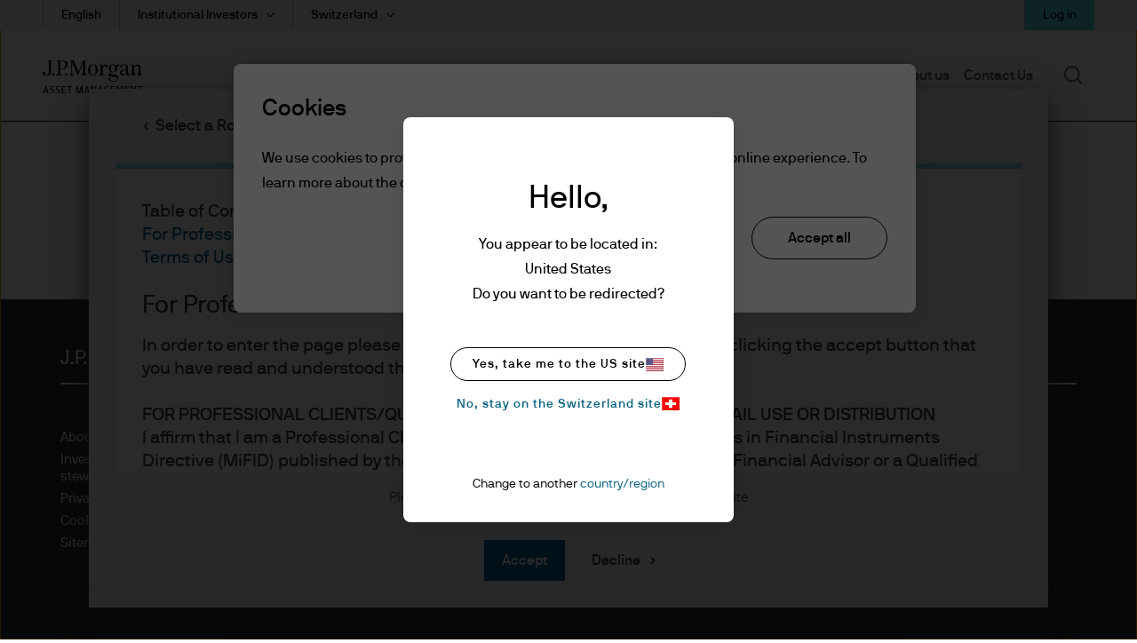

--- FILE ---
content_type: text/html;charset=utf-8
request_url: https://am.jpmorgan.com/ch/en/asset-management/institutional/products/jpm-eur-government-cnav-e-dist-lu2757995993
body_size: 35325
content:

  <!DOCTYPE HTML>
  
  <html lang="en-CH"> 
  <head>
    
    
    
        
    
    
    
    <meta charset="UTF-8"/>
    <meta name="viewport" content="width=device-width, initial-scale=1.0"/>
    <meta name="referrer" content="no-referrer-when-downgrade"/>
    <meta content="UEgzQAQUVvl5ylECkxr9zhGU19brVYyHBFJ-u_avkXc" name="google-site-verification"/>
    <meta name="clr" content="global-institutional, ch, en, institutional"/>

    <meta name="debugPDP" getrequestResolver="true" request.pathInfo="/content/jpm-am-aem/global-institutional/ch/en/institutional/products/dynamic-pdp.productpage.lu2757995993.html" currentPage.path="/content/jpm-am-aem/global-institutional/ch/en/institutional/products/dynamic-pdp" currentPage.title="dynamic-pdp" isDynamicPDPPage="true"/>

    <!--  Setting page og:title  -->
    
    
        <meta property="og:title"/>
        
            <meta property="og:image" content="https://cdn.jpmorganfunds.com/content/dam/jpm-am-aem/global/en/images/social-default/LinkedIn_1200x627_1.png"/>
        
    


    

    <title>
        JPM EUR Government CNAV E (dist.)
        
         | J.P. Morgan Asset Management
    </title>


    
    
    <meta name="description" content="View performance data, portfolio details, management information, factsheet, regulatory and other documents"/>
    
    <meta name="template" content="dynamic-fund-shareclass-page-template"/>
    

    
    
    
        
        
        
        
            
            
                <meta name="ROBOTS" content="INDEX,FOLLOW"/>
            
        
    

    

    

    
    
    <link rel='preload' href="https://cdn.jpmorganfunds.com/etc/designs/jpm-am-aem/clientlib-above-the-fold.min.42c0ed8979bd564979b4d2bf97b2e3e5.css" as="style" onload="this.rel='stylesheet'">
<link rel='stylesheet' href="https://cdn.jpmorganfunds.com/etc/designs/jpm-am-aem/clientlib-above-the-fold.min.42c0ed8979bd564979b4d2bf97b2e3e5.css" type="text/css">



    
    
    <script src='https://cdn.jpmorganfunds.com/etc/designs/jpm-am-aem/clientlib-above-the-fold.min.f3986ba36916aae3e229777b5f14b185.js' rel="preload" as="script"></script>



    
    
    <link rel='preload' href="https://cdn.jpmorganfunds.com/etc/designs/jpm-am-aem/clientlib-all/jpm-am-global.min.145330391d02adf83746d7f39206868d.css" as="style" onload="this.rel='stylesheet'">
<link rel='stylesheet' href="https://cdn.jpmorganfunds.com/etc/designs/jpm-am-aem/clientlib-all/jpm-am-global.min.145330391d02adf83746d7f39206868d.css" type="text/css">



    
    
    <link rel='preload' href="https://cdn.jpmorganfunds.com/etc/designs/jpm-am-aem/clientlib-site.min.d6ffc11c91da5238db7be0ebcf03307b.css" as="style" onload="this.rel='stylesheet'">
<link rel='stylesheet' href="https://cdn.jpmorganfunds.com/etc/designs/jpm-am-aem/clientlib-site.min.d6ffc11c91da5238db7be0ebcf03307b.css" type="text/css">





<!-- SEO changes 5072-->
<link rel="preload" href="https://cdn.jpmorganfunds.com/etc/designs/jpm-am-aem/fonts/jp-icons.ttf" as="font" crossorigin/>

<!-- SEO Recommendations IMCMS-13609 -->
<link rel="preconnect" href="https://cdn.jpmorganfunds.com"/>

<link rel="preload" href="https://cdn.jpmorganfunds.com/etc/designs/jpm-am-aem/fonts/gim-icomoon.ttf" as="font" crossorigin/>

<!--<sly data-sly-use.onetrust="com.jpm.am.aem.core.models.OneTrustModel">-->
<!--    </sly>-->

<script type="text/javascript" src="//cdn.evgnet.com/beacon/k556555555563cz3w23n3n3x2754245/mcp_prod/scripts/evergage.min.js" async></script>
<!-- OneTrust Cookies Consent Notice start for am.jpmorgan.com/ch/en/asset-management/institutional/ -->
<script type="text/javascript" src="https://cdn.cookielaw.org/consent/0195b95e-23db-76ed-ba61-c8d637e0d075/OtAutoBlock.js"></script>
<script src="https://cdn.cookielaw.org/scripttemplates/otSDKStub.js" data-document-language="true" type="text/javascript" charset="UTF-8" data-domain-script="0195b95e-23db-76ed-ba61-c8d637e0d075"></script>
<script type="text/javascript">
function OptanonWrapper() { }
</script>
<!-- OneTrust Cookies Consent Notice end for am.jpmorgan.com/ch/en/asset-management/institutional/ -->

<script type="text/javascript">//<![CDATA[
_uzactions = window._uzactions || [];
_uzactions.push(['_setID', 'B62729FA2A2FEF11AA95F56EE98DC768']);
_uzactions.push(['_setSID', '47C43100102FEF11AA95F56EE98DC768']);
_uzactions.push(['_start']);
(function() {
var uz = document.createElement('script'); uz.type = 'text/javascript'; uz.async = true; uz.charset = 'utf-8';
uz.src = ('https:' == document.location.protocol ? 'https://' : 'http://') + 'cdn5.userzoom.com/trueintent/js/uz_til_us.js?cuid=604F7B8E6ECDE41180C90050569444FB';
var s = document.getElementsByTagName('script')[0];
s.parentNode.insertBefore(uz, s);
})();
//]]></script>





    
    
    

    
    
    
    

    <!--script data-sly-use.environmentBasedConfig="com.jpm.am.aem.core.services.EnvironmentBasedService"
            data-sly-test.adobeLaunchEnvironmentScript=""
            src="" async></script-->
    
    <link rel="icon" type="image/x-icon" href="https://cdn.jpmorganfunds.com/etc/designs/jpm-am-aem/images/favicon.ico"/>
    
        
            <link rel="canonical" href="https://am.jpmorgan.com/ch/en/asset-management/institutional/products/jpm-eur-government-cnav-e-dist-lu2757995993"/>
        
        
    
</head>
 
  
  
  
  

  

  
  
  
    
      
        <body class="font-family-en AMTheme AMTheme-outer AMTheme-mode-light">
      
    
  
  
  
  
  
    <!-- Google Tag Manager (noscript) -->






<noscript><iframe src="https://www.googletagmanager.com/ns.html?id=GTM-55R68VL" height="0" width="0" style="display:none;visibility:hidden"></iframe></noscript>
<!-- End Google Tag Manager (noscript) -->


    <input type="hidden" id="displayPopUpModules" value="true"/>



    <div data-global="JP-global">
        


<div class="jp-page-px">
<div class="jp-page-mw">
 <div class="blank-page page basicpage">








    
	




    
    
    <div class="jpm-am-navigation-header"><header>
  
  
  
  
  <div class="jp-header" data-module="JP-header">
    <div class="jp-viewport-width"></div>
    
    
    
    
    
    
    
      
      <div class="country-role-selector-data " data-i18nJsonCRS="{&#34;jpm.am.aem.container.counryrole.selectrole&#34;:&#34;Select a Role&#34;,&#34;jpm.am.aem.container.counryrole.selectcountry&#34;:&#34;Select a Location&#34;,&#34;jpm.am.aem.container.counryrole.selectregion&#34;:&#34;Select a Region&#34;}" data-i18nJsonCountries="{&#34;jpm.am.general.country.ch&#34;:&#34;Switzerland&#34;}" data-i18nJsonRoles="{&#34;jpm.am.general.role.ch.institutional&#34;:&#34;Institutional Investors&#34;,&#34;jpm.am.general.role.ch.per&#34;:&#34;Personal Investors&#34;,&#34;jpm.am.general.role.ch.nbk&#34;:&#34;jpm.am.general.role.ch.nbk&#34;,&#34;jpm.am.general.role.ch.adv&#34;:&#34;Qualified Investors&#34;,&#34;jpm.am.general.role.ch.liq&#34;:&#34;Liquidity Investors&#34;}" data-i18nJsonTnC="{&#34;jpm.am.legal.termsandconditions.tableofcontent&#34;:&#34;Table of Contents&#34;,&#34;jpm.am.legal.termsandconditions.readdisclaimer&#34;:&#34;Please read through the disclaimer before entering the site&#34;}" data-props="/content/jpm-am-aem/countryroleselectorconfigpage.crsmap.ch_en_institutional.json?currentPath=/content/jpm-am-aem/global-institutional/ch/en/institutional/includes/header-emea-npe/jcr:content/par/jpm_am_navigation_he">
      </div>
    
    
    
      <div class="jpm-am-aem-login-modal"></div>
    
    <div class="jpm-am-aem-popout-lightbox"></div>
    <input name="region" type="hidden" value="emea"/>
    <input name="country" type="hidden" value="ch"/>
    <input name="role" type="hidden" value="institutional"/>
    <input name="language" type="hidden" value="en"/>
    <input name="contentsearchpath" type="hidden"/>
    
    
    
    
    
    

    
      <a href="#contentStart" target="_self" class="jp-header__skipMain" tabindex="1">Skip to main content</a>
    
    <div class='jp-header__menu-icon-logo-wrapper'>
      <div class="jp-header__logo">
        
        
          <a href="/ch/en/asset-management/institutional/">
            <img alt="logo" class="logo" src="https://cdn.jpmorganfunds.com/content/dam/jpm-am-aem/global/en/images/icons/logo.svg" width="150"/>
          </a>
          
        
      </div>
      
      
      <div class='jp-header__menu-wrapper'>

        <div class="jp-mob-menu-header login-EX">
          
          
          <div class="jp-mob-simple-closeIcon" tabindex="0" role="button" aria-label="close"><span class="jp-icon-close"></span></div>
          
            
            <div class="jp-utility-nav__item anonymous">
              <a class="jp-utility-nav__link utility-toggle jp-utility-nav__link--anonymous" href='#' id="anonymousLogin" role="button" aria-expanded="false" aria-controls="anonymousDropDown">
                Log in
              </a>
              <span class="jp-utility-nav__link-icon"></span>
              <div class="jp-utility__subnav anonymous" data-props="anonymous" id="anonymousDropDown" role="dialog" aria-labelledby="anonymous_message_text">
                <div id="anonymous-list">
                  <div class='account_header'>
                    <div class='account_welcome_message'>
                      Welcome
                    </div>
                    <div class='anonymous_message' id="anonymous_message_text">
                      Log in for exclusive access and a personalized experience
                    </div>
                  </div>
                  <div class="login_signup_actions">
                    
                      
                        <a class="jp-utility-nav__item-sub-item" href="https://am.jpmorgan.com/authe/login?ref=&countryCode=ch&languageCode=en&roleCode=institutional">
                          Log in
                        </a>
                      
                    
                      
                    
                      
                    
                      
                    
                  </div>
                  <div class="anonymous_intro">
                    <div class="anonymous_intro-h2"></div>
                    
                  </div>
                </div>
              </div>
            </div>
            <div class="jp-utility-nav__item authenticated hide">
              <a class="jp-utility-nav__link utility-toggle jp-utility-nav__link--authenticated" href='#' id="authenticatedLogin">
                Hello
              </a>
              <span class="jp-utility-nav__link-icon"></span>
              <div class="jp-utility__subnav authenticated" data-props="authenticated" id="authenticatedDropDown">
                <div id="authenticated-list">
                  
                  <div class="authenticated_links">
                    <ul>
                      
                      
                    
                      <li>
                        <a class="jp-utility-nav__item-sub-item" data-link="/content/jpm-am-aem/global-institutional/ch/en/institutional/my-collections.collectionModal.protected.html" data-modal-type="mycollections" href="/ch/en/asset-management/institutional/my-collections/" id="mycollections">
                          <div class="utility-icon"><img src="https://cdn.jpmorganfunds.com/content/dam/jpm-am-aem/americas/us/en/images/forms-images/Collections.png" alt/></div>
                          <div>
                            <div>My collections</div>
                            <div class="utility-icon-supporting-text">View saved content and presentation slides
                            </div>
                          </div>
                        </a>
                      </li>
                      
                    
                      <li>
                        <a class="jp-utility-nav__item-sub-item" data-link="https://mi.jpmorgan.com.html" data-modal-type="myaccounts" href="https://mi.jpmorgan.com" id="myaccounts">
                          <div class="utility-icon"><img src="https://cdn.jpmorganfunds.com/content/dam/jpm-am-aem/global/en/images/icons/accounts.svg" alt/></div>
                          <div>
                            <div>Accounts and documents</div>
                            <div class="utility-icon-supporting-text">Digital servicing offering for active investors
                            </div>
                          </div>
                        </a>
                      </li>
                      
                    
                      <li>
                        <a class="jp-utility-nav__item-sub-item" data-link="https://am.jpmorgan.com/authe/logout.html" data-modal-type="authelogout" href="https://am.jpmorgan.com/authe/logout" id="authelogout">
                          <div class="utility-icon"><img src="https://cdn.jpmorganfunds.com/content/dam/jpm-am-aem/global/en/images/icons/logout.svg" alt/></div>
                          <div>
                            <div>Log out</div>
                            <div class="utility-icon-supporting-text">
                            </div>
                          </div>
                        </a>
                      </li>
                      
                    </ul>
                  </div>
                </div>
              </div>
            </div>
          
        </div>
        
          <div class="jp-header__simple-menu" role="navigation" aria-label="global main">
            <ul class="jp-simple-menu">
              
                <li class="jp-simple-menu__item ">

                                        <span class="jp-simple-menu__item__linkWrapper">
                                            
                                            
                                                <a class="jp-simple-menu__link" href="/ch/en/asset-management/institutional/funds/" id="menulink-0">
                                                    Funds
                                                </a>
                                            
                                            
                                          <!--/* Logic for creating subnav parsys*/ -->
                                            
                                            
                                            
                                            
                                                <button type="button" class="jp-simple-menu__button" aria-label="Submenu" aria-controls="submenu-panel-0" aria-expanded="false" id="submenu-btn-0" aria-describedby="menulink-0">
                                                  <span class="jp-simple-menu__button__imagewrap">
                                                  </span>
                                                </button>
                                            
                                        </span>
                  
                    <span class='jp-simple-menu__link-icon' role="button" aria-label="Expand"></span>
                  
                  
                    
                      <div class="jp-subnav" aria-labelledby="submenu-btn-0" id="submenu-panel-0">
                        <div class="jp-subnav__background"></div>
                        <div class='jp-subnav__wrapper'>
                          <a class="overview" href="/ch/en/asset-management/institutional/funds/">Overview</a>
                          <div class="link_wrapper">
                            <div class="jpm-am-general-link-list parbase section">

        
            <div class="jp-linklist jp__white" data-module='JP-Link-List'>
                
                    <h2 class="jp-linklist__header">
                        Fund Explorer
                    </h2>
                
                
                <ul class="jp-linklist__links">
                    
                        
                        
                        
                        
                            <li class="list">
                                <a class="link-list" aria-label="SICAVs" href="/ch/en/asset-management/institutional/products/fund-explorer/sicavs">SICAVs
                                    <svg class="normal-state" width="22" height="22" fill="none" xmlns="http://www.w3.org/2000/svg">
    <path fill-rule="evenodd" clip-rule="evenodd" d="M11 .759C5.344.759.759 5.344.759 11S5.344 21.241 11 21.241 21.241 16.656 21.241 11 16.656.759 11 .759zM0 11C0 4.925 4.925 0 11 0s11 4.925 11 11-4.925 11-11 11S0 17.075 0 11z" fill="#000"/>
    <path fill-rule="evenodd" clip-rule="evenodd" d="M10.024 16.083 8.941 15.02l3.575-3.64-3.575-3.642 1.083-1.063 4.618 4.704-4.618 4.704z" fill="#000"/>
</svg>

<svg class="hover-state" width="22" height="22" fill="none" xmlns="http://www.w3.org/2000/svg">
    <path d="M11 22c6.075 0 11-4.925 11-11S17.075 0 11 0 0 4.925 0 11s4.925 11 11 11z" fill="#78D5E2"/>
    <path fill-rule="evenodd" clip-rule="evenodd" d="m9.989 16.265-1.122-1.101 3.703-3.771-3.703-3.771L9.988 6.52l4.784 4.872-4.784 4.872z" fill="#000"/>
</svg> 
                                </a>
                            </li>
                        
                    
                        
                        
                        
                        
                            <li class="list">
                                <a class="link-list" aria-label="Exchange-Traded Funds" href="/ch/en/asset-management/institutional/products/fund-explorer/etf">Exchange-Traded Funds
                                    <svg class="normal-state" width="22" height="22" fill="none" xmlns="http://www.w3.org/2000/svg">
    <path fill-rule="evenodd" clip-rule="evenodd" d="M11 .759C5.344.759.759 5.344.759 11S5.344 21.241 11 21.241 21.241 16.656 21.241 11 16.656.759 11 .759zM0 11C0 4.925 4.925 0 11 0s11 4.925 11 11-4.925 11-11 11S0 17.075 0 11z" fill="#000"/>
    <path fill-rule="evenodd" clip-rule="evenodd" d="M10.024 16.083 8.941 15.02l3.575-3.64-3.575-3.642 1.083-1.063 4.618 4.704-4.618 4.704z" fill="#000"/>
</svg>

<svg class="hover-state" width="22" height="22" fill="none" xmlns="http://www.w3.org/2000/svg">
    <path d="M11 22c6.075 0 11-4.925 11-11S17.075 0 11 0 0 4.925 0 11s4.925 11 11 11z" fill="#78D5E2"/>
    <path fill-rule="evenodd" clip-rule="evenodd" d="m9.989 16.265-1.122-1.101 3.703-3.771-3.703-3.771L9.988 6.52l4.784 4.872-4.784 4.872z" fill="#000"/>
</svg> 
                                </a>
                            </li>
                        
                    
                        
                        
                        
                        
                            <li class="list">
                                <a class="link-list" aria-label="Liquidity Funds" href="/ch/en/asset-management/institutional/products/fund-explorer/liquidity-fund">Liquidity Funds
                                    <svg class="normal-state" width="22" height="22" fill="none" xmlns="http://www.w3.org/2000/svg">
    <path fill-rule="evenodd" clip-rule="evenodd" d="M11 .759C5.344.759.759 5.344.759 11S5.344 21.241 11 21.241 21.241 16.656 21.241 11 16.656.759 11 .759zM0 11C0 4.925 4.925 0 11 0s11 4.925 11 11-4.925 11-11 11S0 17.075 0 11z" fill="#000"/>
    <path fill-rule="evenodd" clip-rule="evenodd" d="M10.024 16.083 8.941 15.02l3.575-3.64-3.575-3.642 1.083-1.063 4.618 4.704-4.618 4.704z" fill="#000"/>
</svg>

<svg class="hover-state" width="22" height="22" fill="none" xmlns="http://www.w3.org/2000/svg">
    <path d="M11 22c6.075 0 11-4.925 11-11S17.075 0 11 0 0 4.925 0 11s4.925 11 11 11z" fill="#78D5E2"/>
    <path fill-rule="evenodd" clip-rule="evenodd" d="m9.989 16.265-1.122-1.101 3.703-3.771-3.703-3.771L9.988 6.52l4.784 4.872-4.784 4.872z" fill="#000"/>
</svg> 
                                </a>
                            </li>
                        
                    
                </ul>
            </div>
        
        

</div>
<div class="jpm-am-general-link-list parbase section">

        
            <div class="jp-linklist jp__white" data-module='JP-Link-List'>
                
                    <h2 class="jp-linklist__header">
                        Fund Information
                    </h2>
                
                
                <ul class="jp-linklist__links">
                    
                        
                        
                        
                        
                            <li class="list">
                                <a class="link-list" aria-label="Regulatory Documents" href="/ch/en/asset-management/institutional/products/fund-documents/">Regulatory Documents
                                    <svg class="normal-state" width="22" height="22" fill="none" xmlns="http://www.w3.org/2000/svg">
    <path fill-rule="evenodd" clip-rule="evenodd" d="M11 .759C5.344.759.759 5.344.759 11S5.344 21.241 11 21.241 21.241 16.656 21.241 11 16.656.759 11 .759zM0 11C0 4.925 4.925 0 11 0s11 4.925 11 11-4.925 11-11 11S0 17.075 0 11z" fill="#000"/>
    <path fill-rule="evenodd" clip-rule="evenodd" d="M10.024 16.083 8.941 15.02l3.575-3.64-3.575-3.642 1.083-1.063 4.618 4.704-4.618 4.704z" fill="#000"/>
</svg>

<svg class="hover-state" width="22" height="22" fill="none" xmlns="http://www.w3.org/2000/svg">
    <path d="M11 22c6.075 0 11-4.925 11-11S17.075 0 11 0 0 4.925 0 11s4.925 11 11 11z" fill="#78D5E2"/>
    <path fill-rule="evenodd" clip-rule="evenodd" d="m9.989 16.265-1.122-1.101 3.703-3.771-3.703-3.771L9.988 6.52l4.784 4.872-4.784 4.872z" fill="#000"/>
</svg> 
                                </a>
                            </li>
                        
                    
                        
                        
                        
                        
                            <li class="list">
                                <a class="link-list" aria-label="Regulatory Updates" href="/ch/en/asset-management/institutional/funds/regulatory-updates/">Regulatory Updates
                                    <svg class="normal-state" width="22" height="22" fill="none" xmlns="http://www.w3.org/2000/svg">
    <path fill-rule="evenodd" clip-rule="evenodd" d="M11 .759C5.344.759.759 5.344.759 11S5.344 21.241 11 21.241 21.241 16.656 21.241 11 16.656.759 11 .759zM0 11C0 4.925 4.925 0 11 0s11 4.925 11 11-4.925 11-11 11S0 17.075 0 11z" fill="#000"/>
    <path fill-rule="evenodd" clip-rule="evenodd" d="M10.024 16.083 8.941 15.02l3.575-3.64-3.575-3.642 1.083-1.063 4.618 4.704-4.618 4.704z" fill="#000"/>
</svg>

<svg class="hover-state" width="22" height="22" fill="none" xmlns="http://www.w3.org/2000/svg">
    <path d="M11 22c6.075 0 11-4.925 11-11S17.075 0 11 0 0 4.925 0 11s4.925 11 11 11z" fill="#78D5E2"/>
    <path fill-rule="evenodd" clip-rule="evenodd" d="m9.989 16.265-1.122-1.101 3.703-3.771-3.703-3.771L9.988 6.52l4.784 4.872-4.784 4.872z" fill="#000"/>
</svg> 
                                </a>
                            </li>
                        
                    
                </ul>
            </div>
        
        

</div>


                          </div>
                        </div>
                      </div>
                    
                  
                  
                </li>
              
                <li class="jp-simple-menu__item ">

                                        <span class="jp-simple-menu__item__linkWrapper">
                                            
                                            
                                                <a class="jp-simple-menu__link" href="/ch/en/asset-management/institutional/investment-strategies/" id="menulink-1">
                                                    Investment Strategies 
                                                </a>
                                            
                                            
                                          <!--/* Logic for creating subnav parsys*/ -->
                                            
                                            
                                            
                                            
                                                <button type="button" class="jp-simple-menu__button" aria-label="Submenu" aria-controls="submenu-panel-1" aria-expanded="false" id="submenu-btn-1" aria-describedby="menulink-1">
                                                  <span class="jp-simple-menu__button__imagewrap">
                                                  </span>
                                                </button>
                                            
                                        </span>
                  
                    <span class='jp-simple-menu__link-icon' role="button" aria-label="Expand"></span>
                  
                  
                    
                      <div class="jp-subnav" aria-labelledby="submenu-btn-1" id="submenu-panel-1">
                        <div class="jp-subnav__background"></div>
                        <div class='jp-subnav__wrapper'>
                          <a class="overview" href="/ch/en/asset-management/institutional/investment-strategies/">Overview</a>
                          <div class="link_wrapper">
                            <div class="jpm-am-general-link-list parbase section">

        
            <div class="jp-linklist jp__white" data-module='JP-Link-List'>
                
                    <h2 class="jp-linklist__header">
                        Investment Options
                    </h2>
                
                
                <ul class="jp-linklist__links">
                    
                        
                        
                        
                        
                            <li class="list">
                                <a class="link-list" aria-label="Alternatives" href="/ch/en/asset-management/institutional/investment-strategies/alternatives/">Alternatives
                                    <svg class="normal-state" width="22" height="22" fill="none" xmlns="http://www.w3.org/2000/svg">
    <path fill-rule="evenodd" clip-rule="evenodd" d="M11 .759C5.344.759.759 5.344.759 11S5.344 21.241 11 21.241 21.241 16.656 21.241 11 16.656.759 11 .759zM0 11C0 4.925 4.925 0 11 0s11 4.925 11 11-4.925 11-11 11S0 17.075 0 11z" fill="#000"/>
    <path fill-rule="evenodd" clip-rule="evenodd" d="M10.024 16.083 8.941 15.02l3.575-3.64-3.575-3.642 1.083-1.063 4.618 4.704-4.618 4.704z" fill="#000"/>
</svg>

<svg class="hover-state" width="22" height="22" fill="none" xmlns="http://www.w3.org/2000/svg">
    <path d="M11 22c6.075 0 11-4.925 11-11S17.075 0 11 0 0 4.925 0 11s4.925 11 11 11z" fill="#78D5E2"/>
    <path fill-rule="evenodd" clip-rule="evenodd" d="m9.989 16.265-1.122-1.101 3.703-3.771-3.703-3.771L9.988 6.52l4.784 4.872-4.784 4.872z" fill="#000"/>
</svg> 
                                </a>
                            </li>
                        
                    
                        
                        
                        
                        
                            <li class="list">
                                <a class="link-list" aria-label="Beta Strategies" href="/ch/en/asset-management/institutional/investment-strategies/beta/">Beta Strategies
                                    <svg class="normal-state" width="22" height="22" fill="none" xmlns="http://www.w3.org/2000/svg">
    <path fill-rule="evenodd" clip-rule="evenodd" d="M11 .759C5.344.759.759 5.344.759 11S5.344 21.241 11 21.241 21.241 16.656 21.241 11 16.656.759 11 .759zM0 11C0 4.925 4.925 0 11 0s11 4.925 11 11-4.925 11-11 11S0 17.075 0 11z" fill="#000"/>
    <path fill-rule="evenodd" clip-rule="evenodd" d="M10.024 16.083 8.941 15.02l3.575-3.64-3.575-3.642 1.083-1.063 4.618 4.704-4.618 4.704z" fill="#000"/>
</svg>

<svg class="hover-state" width="22" height="22" fill="none" xmlns="http://www.w3.org/2000/svg">
    <path d="M11 22c6.075 0 11-4.925 11-11S17.075 0 11 0 0 4.925 0 11s4.925 11 11 11z" fill="#78D5E2"/>
    <path fill-rule="evenodd" clip-rule="evenodd" d="m9.989 16.265-1.122-1.101 3.703-3.771-3.703-3.771L9.988 6.52l4.784 4.872-4.784 4.872z" fill="#000"/>
</svg> 
                                </a>
                            </li>
                        
                    
                        
                        
                        
                        
                            <li class="list">
                                <a class="link-list" aria-label="Equities" href="/ch/en/asset-management/institutional/investment-strategies/equities/">Equities
                                    <svg class="normal-state" width="22" height="22" fill="none" xmlns="http://www.w3.org/2000/svg">
    <path fill-rule="evenodd" clip-rule="evenodd" d="M11 .759C5.344.759.759 5.344.759 11S5.344 21.241 11 21.241 21.241 16.656 21.241 11 16.656.759 11 .759zM0 11C0 4.925 4.925 0 11 0s11 4.925 11 11-4.925 11-11 11S0 17.075 0 11z" fill="#000"/>
    <path fill-rule="evenodd" clip-rule="evenodd" d="M10.024 16.083 8.941 15.02l3.575-3.64-3.575-3.642 1.083-1.063 4.618 4.704-4.618 4.704z" fill="#000"/>
</svg>

<svg class="hover-state" width="22" height="22" fill="none" xmlns="http://www.w3.org/2000/svg">
    <path d="M11 22c6.075 0 11-4.925 11-11S17.075 0 11 0 0 4.925 0 11s4.925 11 11 11z" fill="#78D5E2"/>
    <path fill-rule="evenodd" clip-rule="evenodd" d="m9.989 16.265-1.122-1.101 3.703-3.771-3.703-3.771L9.988 6.52l4.784 4.872-4.784 4.872z" fill="#000"/>
</svg> 
                                </a>
                            </li>
                        
                    
                        
                        
                        
                        
                            <li class="list">
                                <a class="link-list" aria-label="Fixed Income" href="/ch/en/asset-management/institutional/investment-strategies/fixed-income/">Fixed Income
                                    <svg class="normal-state" width="22" height="22" fill="none" xmlns="http://www.w3.org/2000/svg">
    <path fill-rule="evenodd" clip-rule="evenodd" d="M11 .759C5.344.759.759 5.344.759 11S5.344 21.241 11 21.241 21.241 16.656 21.241 11 16.656.759 11 .759zM0 11C0 4.925 4.925 0 11 0s11 4.925 11 11-4.925 11-11 11S0 17.075 0 11z" fill="#000"/>
    <path fill-rule="evenodd" clip-rule="evenodd" d="M10.024 16.083 8.941 15.02l3.575-3.64-3.575-3.642 1.083-1.063 4.618 4.704-4.618 4.704z" fill="#000"/>
</svg>

<svg class="hover-state" width="22" height="22" fill="none" xmlns="http://www.w3.org/2000/svg">
    <path d="M11 22c6.075 0 11-4.925 11-11S17.075 0 11 0 0 4.925 0 11s4.925 11 11 11z" fill="#78D5E2"/>
    <path fill-rule="evenodd" clip-rule="evenodd" d="m9.989 16.265-1.122-1.101 3.703-3.771-3.703-3.771L9.988 6.52l4.784 4.872-4.784 4.872z" fill="#000"/>
</svg> 
                                </a>
                            </li>
                        
                    
                        
                        
                        
                        
                            <li class="list">
                                <a class="link-list" aria-label="Global Liquidity" href="/ch/en/asset-management/institutional/investment-strategies/global-liquidity/">Global Liquidity
                                    <svg class="normal-state" width="22" height="22" fill="none" xmlns="http://www.w3.org/2000/svg">
    <path fill-rule="evenodd" clip-rule="evenodd" d="M11 .759C5.344.759.759 5.344.759 11S5.344 21.241 11 21.241 21.241 16.656 21.241 11 16.656.759 11 .759zM0 11C0 4.925 4.925 0 11 0s11 4.925 11 11-4.925 11-11 11S0 17.075 0 11z" fill="#000"/>
    <path fill-rule="evenodd" clip-rule="evenodd" d="M10.024 16.083 8.941 15.02l3.575-3.64-3.575-3.642 1.083-1.063 4.618 4.704-4.618 4.704z" fill="#000"/>
</svg>

<svg class="hover-state" width="22" height="22" fill="none" xmlns="http://www.w3.org/2000/svg">
    <path d="M11 22c6.075 0 11-4.925 11-11S17.075 0 11 0 0 4.925 0 11s4.925 11 11 11z" fill="#78D5E2"/>
    <path fill-rule="evenodd" clip-rule="evenodd" d="m9.989 16.265-1.122-1.101 3.703-3.771-3.703-3.771L9.988 6.52l4.784 4.872-4.784 4.872z" fill="#000"/>
</svg> 
                                </a>
                            </li>
                        
                    
                        
                        
                        
                        
                            <li class="list">
                                <a class="link-list" aria-label="Multi-Asset Solutions" href="/ch/en/asset-management/institutional/investment-strategies/multi-asset-solutions/">Multi-Asset Solutions
                                    <svg class="normal-state" width="22" height="22" fill="none" xmlns="http://www.w3.org/2000/svg">
    <path fill-rule="evenodd" clip-rule="evenodd" d="M11 .759C5.344.759.759 5.344.759 11S5.344 21.241 11 21.241 21.241 16.656 21.241 11 16.656.759 11 .759zM0 11C0 4.925 4.925 0 11 0s11 4.925 11 11-4.925 11-11 11S0 17.075 0 11z" fill="#000"/>
    <path fill-rule="evenodd" clip-rule="evenodd" d="M10.024 16.083 8.941 15.02l3.575-3.64-3.575-3.642 1.083-1.063 4.618 4.704-4.618 4.704z" fill="#000"/>
</svg>

<svg class="hover-state" width="22" height="22" fill="none" xmlns="http://www.w3.org/2000/svg">
    <path d="M11 22c6.075 0 11-4.925 11-11S17.075 0 11 0 0 4.925 0 11s4.925 11 11 11z" fill="#78D5E2"/>
    <path fill-rule="evenodd" clip-rule="evenodd" d="m9.989 16.265-1.122-1.101 3.703-3.771-3.703-3.771L9.988 6.52l4.784 4.872-4.784 4.872z" fill="#000"/>
</svg> 
                                </a>
                            </li>
                        
                    
                </ul>
            </div>
        
        

</div>
<div class="jpm-am-general-link-list parbase section">

        
            <div class="jp-linklist jp__white" data-module='JP-Link-List'>
                
                    <h2 class="jp-linklist__header">
                        Capabilities &amp; Solutions
                    </h2>
                
                
                <ul class="jp-linklist__links">
                    
                        
                        
                        
                        
                            <li class="list">
                                <a class="link-list" aria-label="ETFs" href="/ch/en/asset-management/institutional/investment-strategies/etfs/">ETFs
                                    <svg class="normal-state" width="22" height="22" fill="none" xmlns="http://www.w3.org/2000/svg">
    <path fill-rule="evenodd" clip-rule="evenodd" d="M11 .759C5.344.759.759 5.344.759 11S5.344 21.241 11 21.241 21.241 16.656 21.241 11 16.656.759 11 .759zM0 11C0 4.925 4.925 0 11 0s11 4.925 11 11-4.925 11-11 11S0 17.075 0 11z" fill="#000"/>
    <path fill-rule="evenodd" clip-rule="evenodd" d="M10.024 16.083 8.941 15.02l3.575-3.64-3.575-3.642 1.083-1.063 4.618 4.704-4.618 4.704z" fill="#000"/>
</svg>

<svg class="hover-state" width="22" height="22" fill="none" xmlns="http://www.w3.org/2000/svg">
    <path d="M11 22c6.075 0 11-4.925 11-11S17.075 0 11 0 0 4.925 0 11s4.925 11 11 11z" fill="#78D5E2"/>
    <path fill-rule="evenodd" clip-rule="evenodd" d="m9.989 16.265-1.122-1.101 3.703-3.771-3.703-3.771L9.988 6.52l4.784 4.872-4.784 4.872z" fill="#000"/>
</svg> 
                                </a>
                            </li>
                        
                    
                        
                        
                        
                        
                            <li class="list">
                                <a class="link-list" aria-label="Global Insurance Solutions" href="/ch/en/asset-management/institutional/investment-strategies/insurance/">Global Insurance Solutions
                                    <svg class="normal-state" width="22" height="22" fill="none" xmlns="http://www.w3.org/2000/svg">
    <path fill-rule="evenodd" clip-rule="evenodd" d="M11 .759C5.344.759.759 5.344.759 11S5.344 21.241 11 21.241 21.241 16.656 21.241 11 16.656.759 11 .759zM0 11C0 4.925 4.925 0 11 0s11 4.925 11 11-4.925 11-11 11S0 17.075 0 11z" fill="#000"/>
    <path fill-rule="evenodd" clip-rule="evenodd" d="M10.024 16.083 8.941 15.02l3.575-3.64-3.575-3.642 1.083-1.063 4.618 4.704-4.618 4.704z" fill="#000"/>
</svg>

<svg class="hover-state" width="22" height="22" fill="none" xmlns="http://www.w3.org/2000/svg">
    <path d="M11 22c6.075 0 11-4.925 11-11S17.075 0 11 0 0 4.925 0 11s4.925 11 11 11z" fill="#78D5E2"/>
    <path fill-rule="evenodd" clip-rule="evenodd" d="m9.989 16.265-1.122-1.101 3.703-3.771-3.703-3.771L9.988 6.52l4.784 4.872-4.784 4.872z" fill="#000"/>
</svg> 
                                </a>
                            </li>
                        
                    
                        
                        
                        
                        
                            <li class="list">
                                <a class="link-list" aria-label="Pension investment solutions" href="/ch/en/asset-management/institutional/investment-strategies/pension-strategy/">Pension investment solutions
                                    <svg class="normal-state" width="22" height="22" fill="none" xmlns="http://www.w3.org/2000/svg">
    <path fill-rule="evenodd" clip-rule="evenodd" d="M11 .759C5.344.759.759 5.344.759 11S5.344 21.241 11 21.241 21.241 16.656 21.241 11 16.656.759 11 .759zM0 11C0 4.925 4.925 0 11 0s11 4.925 11 11-4.925 11-11 11S0 17.075 0 11z" fill="#000"/>
    <path fill-rule="evenodd" clip-rule="evenodd" d="M10.024 16.083 8.941 15.02l3.575-3.64-3.575-3.642 1.083-1.063 4.618 4.704-4.618 4.704z" fill="#000"/>
</svg>

<svg class="hover-state" width="22" height="22" fill="none" xmlns="http://www.w3.org/2000/svg">
    <path d="M11 22c6.075 0 11-4.925 11-11S17.075 0 11 0 0 4.925 0 11s4.925 11 11 11z" fill="#78D5E2"/>
    <path fill-rule="evenodd" clip-rule="evenodd" d="m9.989 16.265-1.122-1.101 3.703-3.771-3.703-3.771L9.988 6.52l4.784 4.872-4.784 4.872z" fill="#000"/>
</svg> 
                                </a>
                            </li>
                        
                    
                        
                        
                        
                        
                            <li class="list">
                                <a class="link-list" aria-label="Outsourced CIO" href="/ch/en/asset-management/institutional/investment-strategies/outsourced-cio/">Outsourced CIO
                                    <svg class="normal-state" width="22" height="22" fill="none" xmlns="http://www.w3.org/2000/svg">
    <path fill-rule="evenodd" clip-rule="evenodd" d="M11 .759C5.344.759.759 5.344.759 11S5.344 21.241 11 21.241 21.241 16.656 21.241 11 16.656.759 11 .759zM0 11C0 4.925 4.925 0 11 0s11 4.925 11 11-4.925 11-11 11S0 17.075 0 11z" fill="#000"/>
    <path fill-rule="evenodd" clip-rule="evenodd" d="M10.024 16.083 8.941 15.02l3.575-3.64-3.575-3.642 1.083-1.063 4.618 4.704-4.618 4.704z" fill="#000"/>
</svg>

<svg class="hover-state" width="22" height="22" fill="none" xmlns="http://www.w3.org/2000/svg">
    <path d="M11 22c6.075 0 11-4.925 11-11S17.075 0 11 0 0 4.925 0 11s4.925 11 11 11z" fill="#78D5E2"/>
    <path fill-rule="evenodd" clip-rule="evenodd" d="m9.989 16.265-1.122-1.101 3.703-3.771-3.703-3.771L9.988 6.52l4.784 4.872-4.784 4.872z" fill="#000"/>
</svg> 
                                </a>
                            </li>
                        
                    
                        
                        
                        
                        
                            <li class="list">
                                <a class="link-list" aria-label="The power of active" href="/ch/en/asset-management/institutional/investment-strategies/the-power-of-active/">The power of active
                                    <svg class="normal-state" width="22" height="22" fill="none" xmlns="http://www.w3.org/2000/svg">
    <path fill-rule="evenodd" clip-rule="evenodd" d="M11 .759C5.344.759.759 5.344.759 11S5.344 21.241 11 21.241 21.241 16.656 21.241 11 16.656.759 11 .759zM0 11C0 4.925 4.925 0 11 0s11 4.925 11 11-4.925 11-11 11S0 17.075 0 11z" fill="#000"/>
    <path fill-rule="evenodd" clip-rule="evenodd" d="M10.024 16.083 8.941 15.02l3.575-3.64-3.575-3.642 1.083-1.063 4.618 4.704-4.618 4.704z" fill="#000"/>
</svg>

<svg class="hover-state" width="22" height="22" fill="none" xmlns="http://www.w3.org/2000/svg">
    <path d="M11 22c6.075 0 11-4.925 11-11S17.075 0 11 0 0 4.925 0 11s4.925 11 11 11z" fill="#78D5E2"/>
    <path fill-rule="evenodd" clip-rule="evenodd" d="m9.989 16.265-1.122-1.101 3.703-3.771-3.703-3.771L9.988 6.52l4.784 4.872-4.784 4.872z" fill="#000"/>
</svg> 
                                </a>
                            </li>
                        
                    
                        
                        
                        
                        
                            <li class="list">
                                <a class="link-list" aria-label="Sustainable investing " href="/ch/en/asset-management/institutional/investment-strategies/sustainable-investing/">Sustainable investing 
                                    <svg class="normal-state" width="22" height="22" fill="none" xmlns="http://www.w3.org/2000/svg">
    <path fill-rule="evenodd" clip-rule="evenodd" d="M11 .759C5.344.759.759 5.344.759 11S5.344 21.241 11 21.241 21.241 16.656 21.241 11 16.656.759 11 .759zM0 11C0 4.925 4.925 0 11 0s11 4.925 11 11-4.925 11-11 11S0 17.075 0 11z" fill="#000"/>
    <path fill-rule="evenodd" clip-rule="evenodd" d="M10.024 16.083 8.941 15.02l3.575-3.64-3.575-3.642 1.083-1.063 4.618 4.704-4.618 4.704z" fill="#000"/>
</svg>

<svg class="hover-state" width="22" height="22" fill="none" xmlns="http://www.w3.org/2000/svg">
    <path d="M11 22c6.075 0 11-4.925 11-11S17.075 0 11 0 0 4.925 0 11s4.925 11 11 11z" fill="#78D5E2"/>
    <path fill-rule="evenodd" clip-rule="evenodd" d="m9.989 16.265-1.122-1.101 3.703-3.771-3.703-3.771L9.988 6.52l4.784 4.872-4.784 4.872z" fill="#000"/>
</svg> 
                                </a>
                            </li>
                        
                    
                        
                        
                        
                        
                            <li class="list">
                                <a class="link-list" aria-label="Fixed income " href="/ch/en/asset-management/institutional/investment-strategies/fixed-income-investing/">Fixed income 
                                    <svg class="normal-state" width="22" height="22" fill="none" xmlns="http://www.w3.org/2000/svg">
    <path fill-rule="evenodd" clip-rule="evenodd" d="M11 .759C5.344.759.759 5.344.759 11S5.344 21.241 11 21.241 21.241 16.656 21.241 11 16.656.759 11 .759zM0 11C0 4.925 4.925 0 11 0s11 4.925 11 11-4.925 11-11 11S0 17.075 0 11z" fill="#000"/>
    <path fill-rule="evenodd" clip-rule="evenodd" d="M10.024 16.083 8.941 15.02l3.575-3.64-3.575-3.642 1.083-1.063 4.618 4.704-4.618 4.704z" fill="#000"/>
</svg>

<svg class="hover-state" width="22" height="22" fill="none" xmlns="http://www.w3.org/2000/svg">
    <path d="M11 22c6.075 0 11-4.925 11-11S17.075 0 11 0 0 4.925 0 11s4.925 11 11 11z" fill="#78D5E2"/>
    <path fill-rule="evenodd" clip-rule="evenodd" d="m9.989 16.265-1.122-1.101 3.703-3.771-3.703-3.771L9.988 6.52l4.784 4.872-4.784 4.872z" fill="#000"/>
</svg> 
                                </a>
                            </li>
                        
                    
                </ul>
            </div>
        
        

</div>


                          </div>
                        </div>
                      </div>
                    
                  
                  
                </li>
              
                <li class="jp-simple-menu__item ">

                                        <span class="jp-simple-menu__item__linkWrapper">
                                            
                                            
                                                <a class="jp-simple-menu__link" href="/ch/en/asset-management/institutional/insights/" id="menulink-2">
                                                    Insights
                                                </a>
                                            
                                            
                                          <!--/* Logic for creating subnav parsys*/ -->
                                            
                                            
                                            
                                            
                                                <button type="button" class="jp-simple-menu__button" aria-label="Submenu" aria-controls="submenu-panel-2" aria-expanded="false" id="submenu-btn-2" aria-describedby="menulink-2">
                                                  <span class="jp-simple-menu__button__imagewrap">
                                                  </span>
                                                </button>
                                            
                                        </span>
                  
                    <span class='jp-simple-menu__link-icon' role="button" aria-label="Expand"></span>
                  
                  
                    
                      <div class="jp-subnav" aria-labelledby="submenu-btn-2" id="submenu-panel-2">
                        <div class="jp-subnav__background"></div>
                        <div class='jp-subnav__wrapper'>
                          <a class="overview" href="/ch/en/asset-management/institutional/insights/">Overview</a>
                          <div class="link_wrapper">
                            <div class="jpm-am-general-link-list parbase section">

        
            <div class="jp-linklist jp__white" data-module='JP-Link-List'>
                
                    <h2 class="jp-linklist__header">
                        Market Insights
                    </h2>
                
                
                <ul class="jp-linklist__links">
                    
                        
                        
                        
                        
                            <li class="list">
                                <a class="link-list" aria-label="Market Insights Overview" href="/ch/en/asset-management/institutional/insights/market-insights/">Market Insights Overview
                                    <svg class="normal-state" width="22" height="22" fill="none" xmlns="http://www.w3.org/2000/svg">
    <path fill-rule="evenodd" clip-rule="evenodd" d="M11 .759C5.344.759.759 5.344.759 11S5.344 21.241 11 21.241 21.241 16.656 21.241 11 16.656.759 11 .759zM0 11C0 4.925 4.925 0 11 0s11 4.925 11 11-4.925 11-11 11S0 17.075 0 11z" fill="#000"/>
    <path fill-rule="evenodd" clip-rule="evenodd" d="M10.024 16.083 8.941 15.02l3.575-3.64-3.575-3.642 1.083-1.063 4.618 4.704-4.618 4.704z" fill="#000"/>
</svg>

<svg class="hover-state" width="22" height="22" fill="none" xmlns="http://www.w3.org/2000/svg">
    <path d="M11 22c6.075 0 11-4.925 11-11S17.075 0 11 0 0 4.925 0 11s4.925 11 11 11z" fill="#78D5E2"/>
    <path fill-rule="evenodd" clip-rule="evenodd" d="m9.989 16.265-1.122-1.101 3.703-3.771-3.703-3.771L9.988 6.52l4.784 4.872-4.784 4.872z" fill="#000"/>
</svg> 
                                </a>
                            </li>
                        
                    
                        
                        
                        
                        
                            <li class="list">
                                <a class="link-list" aria-label="Eye on the Market" href="/ch/en/asset-management/institutional/insights/market-insights/eye-on-the-market/">Eye on the Market
                                    <svg class="normal-state" width="22" height="22" fill="none" xmlns="http://www.w3.org/2000/svg">
    <path fill-rule="evenodd" clip-rule="evenodd" d="M11 .759C5.344.759.759 5.344.759 11S5.344 21.241 11 21.241 21.241 16.656 21.241 11 16.656.759 11 .759zM0 11C0 4.925 4.925 0 11 0s11 4.925 11 11-4.925 11-11 11S0 17.075 0 11z" fill="#000"/>
    <path fill-rule="evenodd" clip-rule="evenodd" d="M10.024 16.083 8.941 15.02l3.575-3.64-3.575-3.642 1.083-1.063 4.618 4.704-4.618 4.704z" fill="#000"/>
</svg>

<svg class="hover-state" width="22" height="22" fill="none" xmlns="http://www.w3.org/2000/svg">
    <path d="M11 22c6.075 0 11-4.925 11-11S17.075 0 11 0 0 4.925 0 11s4.925 11 11 11z" fill="#78D5E2"/>
    <path fill-rule="evenodd" clip-rule="evenodd" d="m9.989 16.265-1.122-1.101 3.703-3.771-3.703-3.771L9.988 6.52l4.784 4.872-4.784 4.872z" fill="#000"/>
</svg> 
                                </a>
                            </li>
                        
                    
                        
                        
                        
                        
                            <li class="list">
                                <a class="link-list" aria-label="Guide to the Markets" href="/ch/en/asset-management/institutional/insights/market-insights/guide-to-the-markets/">Guide to the Markets
                                    <svg class="normal-state" width="22" height="22" fill="none" xmlns="http://www.w3.org/2000/svg">
    <path fill-rule="evenodd" clip-rule="evenodd" d="M11 .759C5.344.759.759 5.344.759 11S5.344 21.241 11 21.241 21.241 16.656 21.241 11 16.656.759 11 .759zM0 11C0 4.925 4.925 0 11 0s11 4.925 11 11-4.925 11-11 11S0 17.075 0 11z" fill="#000"/>
    <path fill-rule="evenodd" clip-rule="evenodd" d="M10.024 16.083 8.941 15.02l3.575-3.64-3.575-3.642 1.083-1.063 4.618 4.704-4.618 4.704z" fill="#000"/>
</svg>

<svg class="hover-state" width="22" height="22" fill="none" xmlns="http://www.w3.org/2000/svg">
    <path d="M11 22c6.075 0 11-4.925 11-11S17.075 0 11 0 0 4.925 0 11s4.925 11 11 11z" fill="#78D5E2"/>
    <path fill-rule="evenodd" clip-rule="evenodd" d="m9.989 16.265-1.122-1.101 3.703-3.771-3.703-3.771L9.988 6.52l4.784 4.872-4.784 4.872z" fill="#000"/>
</svg> 
                                </a>
                            </li>
                        
                    
                        
                        
                        
                        
                            <li class="list">
                                <a class="link-list" aria-label="Guide to Alternatives" href="/ch/en/asset-management/institutional/insights/market-insights/guide-to-alternatives/">Guide to Alternatives
                                    <svg class="normal-state" width="22" height="22" fill="none" xmlns="http://www.w3.org/2000/svg">
    <path fill-rule="evenodd" clip-rule="evenodd" d="M11 .759C5.344.759.759 5.344.759 11S5.344 21.241 11 21.241 21.241 16.656 21.241 11 16.656.759 11 .759zM0 11C0 4.925 4.925 0 11 0s11 4.925 11 11-4.925 11-11 11S0 17.075 0 11z" fill="#000"/>
    <path fill-rule="evenodd" clip-rule="evenodd" d="M10.024 16.083 8.941 15.02l3.575-3.64-3.575-3.642 1.083-1.063 4.618 4.704-4.618 4.704z" fill="#000"/>
</svg>

<svg class="hover-state" width="22" height="22" fill="none" xmlns="http://www.w3.org/2000/svg">
    <path d="M11 22c6.075 0 11-4.925 11-11S17.075 0 11 0 0 4.925 0 11s4.925 11 11 11z" fill="#78D5E2"/>
    <path fill-rule="evenodd" clip-rule="evenodd" d="m9.989 16.265-1.122-1.101 3.703-3.771-3.703-3.771L9.988 6.52l4.784 4.872-4.784 4.872z" fill="#000"/>
</svg> 
                                </a>
                            </li>
                        
                    
                        
                        
                        
                        
                            <li class="list">
                                <a class="link-list" aria-label="Mid-Year Investment Outlook 2025" href="/ch/en/asset-management/institutional/insights/market-insights/investment-outlook/">Mid-Year Investment Outlook 2025
                                    <svg class="normal-state" width="22" height="22" fill="none" xmlns="http://www.w3.org/2000/svg">
    <path fill-rule="evenodd" clip-rule="evenodd" d="M11 .759C5.344.759.759 5.344.759 11S5.344 21.241 11 21.241 21.241 16.656 21.241 11 16.656.759 11 .759zM0 11C0 4.925 4.925 0 11 0s11 4.925 11 11-4.925 11-11 11S0 17.075 0 11z" fill="#000"/>
    <path fill-rule="evenodd" clip-rule="evenodd" d="M10.024 16.083 8.941 15.02l3.575-3.64-3.575-3.642 1.083-1.063 4.618 4.704-4.618 4.704z" fill="#000"/>
</svg>

<svg class="hover-state" width="22" height="22" fill="none" xmlns="http://www.w3.org/2000/svg">
    <path d="M11 22c6.075 0 11-4.925 11-11S17.075 0 11 0 0 4.925 0 11s4.925 11 11 11z" fill="#78D5E2"/>
    <path fill-rule="evenodd" clip-rule="evenodd" d="m9.989 16.265-1.122-1.101 3.703-3.771-3.703-3.771L9.988 6.52l4.784 4.872-4.784 4.872z" fill="#000"/>
</svg> 
                                </a>
                            </li>
                        
                    
                        
                        
                        
                        
                            <li class="list">
                                <a class="link-list" aria-label="Why Alternatives?" href="/ch/en/asset-management/institutional/insights/market-insights/why-alternatives/">Why Alternatives?
                                    <svg class="normal-state" width="22" height="22" fill="none" xmlns="http://www.w3.org/2000/svg">
    <path fill-rule="evenodd" clip-rule="evenodd" d="M11 .759C5.344.759.759 5.344.759 11S5.344 21.241 11 21.241 21.241 16.656 21.241 11 16.656.759 11 .759zM0 11C0 4.925 4.925 0 11 0s11 4.925 11 11-4.925 11-11 11S0 17.075 0 11z" fill="#000"/>
    <path fill-rule="evenodd" clip-rule="evenodd" d="M10.024 16.083 8.941 15.02l3.575-3.64-3.575-3.642 1.083-1.063 4.618 4.704-4.618 4.704z" fill="#000"/>
</svg>

<svg class="hover-state" width="22" height="22" fill="none" xmlns="http://www.w3.org/2000/svg">
    <path d="M11 22c6.075 0 11-4.925 11-11S17.075 0 11 0 0 4.925 0 11s4.925 11 11 11z" fill="#78D5E2"/>
    <path fill-rule="evenodd" clip-rule="evenodd" d="m9.989 16.265-1.122-1.101 3.703-3.771-3.703-3.771L9.988 6.52l4.784 4.872-4.784 4.872z" fill="#000"/>
</svg> 
                                </a>
                            </li>
                        
                    
                </ul>
            </div>
        
        

</div>
<div class="jpm-am-general-link-list parbase section">

        
            <div class="jp-linklist jp__white" data-module='JP-Link-List'>
                
                    <h2 class="jp-linklist__header">
                        Portfolio Insights
                    </h2>
                
                
                <ul class="jp-linklist__links">
                    
                        
                        
                        
                        
                            <li class="list">
                                <a class="link-list" aria-label="Portfolio Insights Overview" href="/ch/en/asset-management/institutional/insights/portfolio-insights/">Portfolio Insights Overview
                                    <svg class="normal-state" width="22" height="22" fill="none" xmlns="http://www.w3.org/2000/svg">
    <path fill-rule="evenodd" clip-rule="evenodd" d="M11 .759C5.344.759.759 5.344.759 11S5.344 21.241 11 21.241 21.241 16.656 21.241 11 16.656.759 11 .759zM0 11C0 4.925 4.925 0 11 0s11 4.925 11 11-4.925 11-11 11S0 17.075 0 11z" fill="#000"/>
    <path fill-rule="evenodd" clip-rule="evenodd" d="M10.024 16.083 8.941 15.02l3.575-3.64-3.575-3.642 1.083-1.063 4.618 4.704-4.618 4.704z" fill="#000"/>
</svg>

<svg class="hover-state" width="22" height="22" fill="none" xmlns="http://www.w3.org/2000/svg">
    <path d="M11 22c6.075 0 11-4.925 11-11S17.075 0 11 0 0 4.925 0 11s4.925 11 11 11z" fill="#78D5E2"/>
    <path fill-rule="evenodd" clip-rule="evenodd" d="m9.989 16.265-1.122-1.101 3.703-3.771-3.703-3.771L9.988 6.52l4.784 4.872-4.784 4.872z" fill="#000"/>
</svg> 
                                </a>
                            </li>
                        
                    
                        
                        
                        
                        
                            <li class="list">
                                <a class="link-list" aria-label="Alternatives" href="/ch/en/asset-management/institutional/insights/portfolio-insights/alternatives/">Alternatives
                                    <svg class="normal-state" width="22" height="22" fill="none" xmlns="http://www.w3.org/2000/svg">
    <path fill-rule="evenodd" clip-rule="evenodd" d="M11 .759C5.344.759.759 5.344.759 11S5.344 21.241 11 21.241 21.241 16.656 21.241 11 16.656.759 11 .759zM0 11C0 4.925 4.925 0 11 0s11 4.925 11 11-4.925 11-11 11S0 17.075 0 11z" fill="#000"/>
    <path fill-rule="evenodd" clip-rule="evenodd" d="M10.024 16.083 8.941 15.02l3.575-3.64-3.575-3.642 1.083-1.063 4.618 4.704-4.618 4.704z" fill="#000"/>
</svg>

<svg class="hover-state" width="22" height="22" fill="none" xmlns="http://www.w3.org/2000/svg">
    <path d="M11 22c6.075 0 11-4.925 11-11S17.075 0 11 0 0 4.925 0 11s4.925 11 11 11z" fill="#78D5E2"/>
    <path fill-rule="evenodd" clip-rule="evenodd" d="m9.989 16.265-1.122-1.101 3.703-3.771-3.703-3.771L9.988 6.52l4.784 4.872-4.784 4.872z" fill="#000"/>
</svg> 
                                </a>
                            </li>
                        
                    
                        
                        
                        
                        
                            <li class="list">
                                <a class="link-list" aria-label="Asset Class Views" href="/ch/en/asset-management/institutional/insights/portfolio-insights/asset-class-views/">Asset Class Views
                                    <svg class="normal-state" width="22" height="22" fill="none" xmlns="http://www.w3.org/2000/svg">
    <path fill-rule="evenodd" clip-rule="evenodd" d="M11 .759C5.344.759.759 5.344.759 11S5.344 21.241 11 21.241 21.241 16.656 21.241 11 16.656.759 11 .759zM0 11C0 4.925 4.925 0 11 0s11 4.925 11 11-4.925 11-11 11S0 17.075 0 11z" fill="#000"/>
    <path fill-rule="evenodd" clip-rule="evenodd" d="M10.024 16.083 8.941 15.02l3.575-3.64-3.575-3.642 1.083-1.063 4.618 4.704-4.618 4.704z" fill="#000"/>
</svg>

<svg class="hover-state" width="22" height="22" fill="none" xmlns="http://www.w3.org/2000/svg">
    <path d="M11 22c6.075 0 11-4.925 11-11S17.075 0 11 0 0 4.925 0 11s4.925 11 11 11z" fill="#78D5E2"/>
    <path fill-rule="evenodd" clip-rule="evenodd" d="m9.989 16.265-1.122-1.101 3.703-3.771-3.703-3.771L9.988 6.52l4.784 4.872-4.784 4.872z" fill="#000"/>
</svg> 
                                </a>
                            </li>
                        
                    
                        
                        
                        
                        
                            <li class="list">
                                <a class="link-list" aria-label="Equity" href="/ch/en/asset-management/institutional/insights/portfolio-insights/equity/">Equity
                                    <svg class="normal-state" width="22" height="22" fill="none" xmlns="http://www.w3.org/2000/svg">
    <path fill-rule="evenodd" clip-rule="evenodd" d="M11 .759C5.344.759.759 5.344.759 11S5.344 21.241 11 21.241 21.241 16.656 21.241 11 16.656.759 11 .759zM0 11C0 4.925 4.925 0 11 0s11 4.925 11 11-4.925 11-11 11S0 17.075 0 11z" fill="#000"/>
    <path fill-rule="evenodd" clip-rule="evenodd" d="M10.024 16.083 8.941 15.02l3.575-3.64-3.575-3.642 1.083-1.063 4.618 4.704-4.618 4.704z" fill="#000"/>
</svg>

<svg class="hover-state" width="22" height="22" fill="none" xmlns="http://www.w3.org/2000/svg">
    <path d="M11 22c6.075 0 11-4.925 11-11S17.075 0 11 0 0 4.925 0 11s4.925 11 11 11z" fill="#78D5E2"/>
    <path fill-rule="evenodd" clip-rule="evenodd" d="m9.989 16.265-1.122-1.101 3.703-3.771-3.703-3.771L9.988 6.52l4.784 4.872-4.784 4.872z" fill="#000"/>
</svg> 
                                </a>
                            </li>
                        
                    
                        
                        
                        
                        
                            <li class="list">
                                <a class="link-list" aria-label="ETF Perspectives" href="/ch/en/asset-management/institutional/insights/portfolio-insights/etf-perspectives/">ETF Perspectives
                                    <svg class="normal-state" width="22" height="22" fill="none" xmlns="http://www.w3.org/2000/svg">
    <path fill-rule="evenodd" clip-rule="evenodd" d="M11 .759C5.344.759.759 5.344.759 11S5.344 21.241 11 21.241 21.241 16.656 21.241 11 16.656.759 11 .759zM0 11C0 4.925 4.925 0 11 0s11 4.925 11 11-4.925 11-11 11S0 17.075 0 11z" fill="#000"/>
    <path fill-rule="evenodd" clip-rule="evenodd" d="M10.024 16.083 8.941 15.02l3.575-3.64-3.575-3.642 1.083-1.063 4.618 4.704-4.618 4.704z" fill="#000"/>
</svg>

<svg class="hover-state" width="22" height="22" fill="none" xmlns="http://www.w3.org/2000/svg">
    <path d="M11 22c6.075 0 11-4.925 11-11S17.075 0 11 0 0 4.925 0 11s4.925 11 11 11z" fill="#78D5E2"/>
    <path fill-rule="evenodd" clip-rule="evenodd" d="m9.989 16.265-1.122-1.101 3.703-3.771-3.703-3.771L9.988 6.52l4.784 4.872-4.784 4.872z" fill="#000"/>
</svg> 
                                </a>
                            </li>
                        
                    
                        
                        
                        
                        
                            <li class="list">
                                <a class="link-list" aria-label="Fixed Income" href="/ch/en/asset-management/institutional/insights/portfolio-insights/fixed-income/">Fixed Income
                                    <svg class="normal-state" width="22" height="22" fill="none" xmlns="http://www.w3.org/2000/svg">
    <path fill-rule="evenodd" clip-rule="evenodd" d="M11 .759C5.344.759.759 5.344.759 11S5.344 21.241 11 21.241 21.241 16.656 21.241 11 16.656.759 11 .759zM0 11C0 4.925 4.925 0 11 0s11 4.925 11 11-4.925 11-11 11S0 17.075 0 11z" fill="#000"/>
    <path fill-rule="evenodd" clip-rule="evenodd" d="M10.024 16.083 8.941 15.02l3.575-3.64-3.575-3.642 1.083-1.063 4.618 4.704-4.618 4.704z" fill="#000"/>
</svg>

<svg class="hover-state" width="22" height="22" fill="none" xmlns="http://www.w3.org/2000/svg">
    <path d="M11 22c6.075 0 11-4.925 11-11S17.075 0 11 0 0 4.925 0 11s4.925 11 11 11z" fill="#78D5E2"/>
    <path fill-rule="evenodd" clip-rule="evenodd" d="m9.989 16.265-1.122-1.101 3.703-3.771-3.703-3.771L9.988 6.52l4.784 4.872-4.784 4.872z" fill="#000"/>
</svg> 
                                </a>
                            </li>
                        
                    
                        
                        
                        
                        
                            <li class="list">
                                <a class="link-list" aria-label="Long-Term Capital Market Assumptions" href="/ch/en/asset-management/institutional/insights/portfolio-insights/ltcma/">Long-Term Capital Market Assumptions
                                    <svg class="normal-state" width="22" height="22" fill="none" xmlns="http://www.w3.org/2000/svg">
    <path fill-rule="evenodd" clip-rule="evenodd" d="M11 .759C5.344.759.759 5.344.759 11S5.344 21.241 11 21.241 21.241 16.656 21.241 11 16.656.759 11 .759zM0 11C0 4.925 4.925 0 11 0s11 4.925 11 11-4.925 11-11 11S0 17.075 0 11z" fill="#000"/>
    <path fill-rule="evenodd" clip-rule="evenodd" d="M10.024 16.083 8.941 15.02l3.575-3.64-3.575-3.642 1.083-1.063 4.618 4.704-4.618 4.704z" fill="#000"/>
</svg>

<svg class="hover-state" width="22" height="22" fill="none" xmlns="http://www.w3.org/2000/svg">
    <path d="M11 22c6.075 0 11-4.925 11-11S17.075 0 11 0 0 4.925 0 11s4.925 11 11 11z" fill="#78D5E2"/>
    <path fill-rule="evenodd" clip-rule="evenodd" d="m9.989 16.265-1.122-1.101 3.703-3.771-3.703-3.771L9.988 6.52l4.784 4.872-4.784 4.872z" fill="#000"/>
</svg> 
                                </a>
                            </li>
                        
                    
                        
                        
                        
                        
                            <li class="list">
                                <a class="link-list" aria-label="Sustainable Investing Insights" href="/ch/en/asset-management/institutional/insights/portfolio-insights/sustainable-investing/">Sustainable Investing Insights
                                    <svg class="normal-state" width="22" height="22" fill="none" xmlns="http://www.w3.org/2000/svg">
    <path fill-rule="evenodd" clip-rule="evenodd" d="M11 .759C5.344.759.759 5.344.759 11S5.344 21.241 11 21.241 21.241 16.656 21.241 11 16.656.759 11 .759zM0 11C0 4.925 4.925 0 11 0s11 4.925 11 11-4.925 11-11 11S0 17.075 0 11z" fill="#000"/>
    <path fill-rule="evenodd" clip-rule="evenodd" d="M10.024 16.083 8.941 15.02l3.575-3.64-3.575-3.642 1.083-1.063 4.618 4.704-4.618 4.704z" fill="#000"/>
</svg>

<svg class="hover-state" width="22" height="22" fill="none" xmlns="http://www.w3.org/2000/svg">
    <path d="M11 22c6.075 0 11-4.925 11-11S17.075 0 11 0 0 4.925 0 11s4.925 11 11 11z" fill="#78D5E2"/>
    <path fill-rule="evenodd" clip-rule="evenodd" d="m9.989 16.265-1.122-1.101 3.703-3.771-3.703-3.771L9.988 6.52l4.784 4.872-4.784 4.872z" fill="#000"/>
</svg> 
                                </a>
                            </li>
                        
                    
                        
                        
                        
                        
                            <li class="list">
                                <a class="link-list" aria-label="Strategic Investment Advisory Group" href="/ch/en/asset-management/institutional/insights/portfolio-insights/strategic-investment-advisory-group/">Strategic Investment Advisory Group
                                    <svg class="normal-state" width="22" height="22" fill="none" xmlns="http://www.w3.org/2000/svg">
    <path fill-rule="evenodd" clip-rule="evenodd" d="M11 .759C5.344.759.759 5.344.759 11S5.344 21.241 11 21.241 21.241 16.656 21.241 11 16.656.759 11 .759zM0 11C0 4.925 4.925 0 11 0s11 4.925 11 11-4.925 11-11 11S0 17.075 0 11z" fill="#000"/>
    <path fill-rule="evenodd" clip-rule="evenodd" d="M10.024 16.083 8.941 15.02l3.575-3.64-3.575-3.642 1.083-1.063 4.618 4.704-4.618 4.704z" fill="#000"/>
</svg>

<svg class="hover-state" width="22" height="22" fill="none" xmlns="http://www.w3.org/2000/svg">
    <path d="M11 22c6.075 0 11-4.925 11-11S17.075 0 11 0 0 4.925 0 11s4.925 11 11 11z" fill="#78D5E2"/>
    <path fill-rule="evenodd" clip-rule="evenodd" d="m9.989 16.265-1.122-1.101 3.703-3.771-3.703-3.771L9.988 6.52l4.784 4.872-4.784 4.872z" fill="#000"/>
</svg> 
                                </a>
                            </li>
                        
                    
                </ul>
            </div>
        
        

</div>
<div class="jpm-am-general-link-list parbase section">

        
            <div class="jp-linklist jp__white" data-module='JP-Link-List'>
                
                    <h2 class="jp-linklist__header">
                        ETF Insights
                    </h2>
                
                
                <ul class="jp-linklist__links">
                    
                        
                        
                        
                        
                            <li class="list">
                                <a class="link-list" aria-label="ETF Insights Overview" href="/ch/en/asset-management/institutional/insights/etf-insights/">ETF Insights Overview
                                    <svg class="normal-state" width="22" height="22" fill="none" xmlns="http://www.w3.org/2000/svg">
    <path fill-rule="evenodd" clip-rule="evenodd" d="M11 .759C5.344.759.759 5.344.759 11S5.344 21.241 11 21.241 21.241 16.656 21.241 11 16.656.759 11 .759zM0 11C0 4.925 4.925 0 11 0s11 4.925 11 11-4.925 11-11 11S0 17.075 0 11z" fill="#000"/>
    <path fill-rule="evenodd" clip-rule="evenodd" d="M10.024 16.083 8.941 15.02l3.575-3.64-3.575-3.642 1.083-1.063 4.618 4.704-4.618 4.704z" fill="#000"/>
</svg>

<svg class="hover-state" width="22" height="22" fill="none" xmlns="http://www.w3.org/2000/svg">
    <path d="M11 22c6.075 0 11-4.925 11-11S17.075 0 11 0 0 4.925 0 11s4.925 11 11 11z" fill="#78D5E2"/>
    <path fill-rule="evenodd" clip-rule="evenodd" d="m9.989 16.265-1.122-1.101 3.703-3.771-3.703-3.771L9.988 6.52l4.784 4.872-4.784 4.872z" fill="#000"/>
</svg> 
                                </a>
                            </li>
                        
                    
                        
                        
                        
                        
                            <li class="list">
                                <a class="link-list" aria-label="Guide to ETFs" href="/ch/en/asset-management/institutional/insights/etf-insights/guide-to-etfs/">Guide to ETFs
                                    <svg class="normal-state" width="22" height="22" fill="none" xmlns="http://www.w3.org/2000/svg">
    <path fill-rule="evenodd" clip-rule="evenodd" d="M11 .759C5.344.759.759 5.344.759 11S5.344 21.241 11 21.241 21.241 16.656 21.241 11 16.656.759 11 .759zM0 11C0 4.925 4.925 0 11 0s11 4.925 11 11-4.925 11-11 11S0 17.075 0 11z" fill="#000"/>
    <path fill-rule="evenodd" clip-rule="evenodd" d="M10.024 16.083 8.941 15.02l3.575-3.64-3.575-3.642 1.083-1.063 4.618 4.704-4.618 4.704z" fill="#000"/>
</svg>

<svg class="hover-state" width="22" height="22" fill="none" xmlns="http://www.w3.org/2000/svg">
    <path d="M11 22c6.075 0 11-4.925 11-11S17.075 0 11 0 0 4.925 0 11s4.925 11 11 11z" fill="#78D5E2"/>
    <path fill-rule="evenodd" clip-rule="evenodd" d="m9.989 16.265-1.122-1.101 3.703-3.771-3.703-3.771L9.988 6.52l4.784 4.872-4.784 4.872z" fill="#000"/>
</svg> 
                                </a>
                            </li>
                        
                    
                </ul>
            </div>
        
        

</div>


                          </div>
                        </div>
                      </div>
                    
                  
                  
                </li>
              
                <li class="jp-simple-menu__item ">

                                        <span class="jp-simple-menu__item__linkWrapper">
                                            
                                            
                                                <a class="jp-simple-menu__link" href="/ch/en/asset-management/institutional/resources/" id="menulink-3">
                                                    Resources
                                                </a>
                                            
                                            
                                          <!--/* Logic for creating subnav parsys*/ -->
                                            
                                            
                                            
                                            
                                                <button type="button" class="jp-simple-menu__button" aria-label="Submenu" aria-controls="submenu-panel-3" aria-expanded="false" id="submenu-btn-3" aria-describedby="menulink-3">
                                                  <span class="jp-simple-menu__button__imagewrap">
                                                  </span>
                                                </button>
                                            
                                        </span>
                  
                    <span class='jp-simple-menu__link-icon' role="button" aria-label="Expand"></span>
                  
                  
                    
                      <div class="jp-subnav" aria-labelledby="submenu-btn-3" id="submenu-panel-3">
                        <div class="jp-subnav__background"></div>
                        <div class='jp-subnav__wrapper'>
                          <a class="overview" href="/ch/en/asset-management/institutional/resources/">Overview</a>
                          <div class="link_wrapper">
                            <div class="jpm-am-general-link-list parbase section">

        
            <div class="jp-linklist jp__clear" data-module='JP-Link-List'>
                
                
                <ul class="jp-linklist__links">
                    
                        
                        
                        
                        
                            <li class="list">
                                <a class="link-list" aria-label="Center for Investment Excellence Podcasts " href="/ch/en/asset-management/institutional/resources/podcast/">Center for Investment Excellence Podcasts 
                                    <svg class="normal-state" width="22" height="22" fill="none" xmlns="http://www.w3.org/2000/svg">
    <path fill-rule="evenodd" clip-rule="evenodd" d="M11 .759C5.344.759.759 5.344.759 11S5.344 21.241 11 21.241 21.241 16.656 21.241 11 16.656.759 11 .759zM0 11C0 4.925 4.925 0 11 0s11 4.925 11 11-4.925 11-11 11S0 17.075 0 11z" fill="#000"/>
    <path fill-rule="evenodd" clip-rule="evenodd" d="M10.024 16.083 8.941 15.02l3.575-3.64-3.575-3.642 1.083-1.063 4.618 4.704-4.618 4.704z" fill="#000"/>
</svg>

<svg class="hover-state" width="22" height="22" fill="none" xmlns="http://www.w3.org/2000/svg">
    <path d="M11 22c6.075 0 11-4.925 11-11S17.075 0 11 0 0 4.925 0 11s4.925 11 11 11z" fill="#78D5E2"/>
    <path fill-rule="evenodd" clip-rule="evenodd" d="m9.989 16.265-1.122-1.101 3.703-3.771-3.703-3.771L9.988 6.52l4.784 4.872-4.784 4.872z" fill="#000"/>
</svg> 
                                </a>
                            </li>
                        
                    
                        
                        
                        
                        
                            <li class="list">
                                <a class="link-list" aria-label="Library" href="/ch/en/asset-management/institutional/resources/library/">Library
                                    <svg class="normal-state" width="22" height="22" fill="none" xmlns="http://www.w3.org/2000/svg">
    <path fill-rule="evenodd" clip-rule="evenodd" d="M11 .759C5.344.759.759 5.344.759 11S5.344 21.241 11 21.241 21.241 16.656 21.241 11 16.656.759 11 .759zM0 11C0 4.925 4.925 0 11 0s11 4.925 11 11-4.925 11-11 11S0 17.075 0 11z" fill="#000"/>
    <path fill-rule="evenodd" clip-rule="evenodd" d="M10.024 16.083 8.941 15.02l3.575-3.64-3.575-3.642 1.083-1.063 4.618 4.704-4.618 4.704z" fill="#000"/>
</svg>

<svg class="hover-state" width="22" height="22" fill="none" xmlns="http://www.w3.org/2000/svg">
    <path d="M11 22c6.075 0 11-4.925 11-11S17.075 0 11 0 0 4.925 0 11s4.925 11 11 11z" fill="#78D5E2"/>
    <path fill-rule="evenodd" clip-rule="evenodd" d="m9.989 16.265-1.122-1.101 3.703-3.771-3.703-3.771L9.988 6.52l4.784 4.872-4.784 4.872z" fill="#000"/>
</svg> 
                                </a>
                            </li>
                        
                    
                        
                        
                        
                        
                            <li class="list">
                                <a class="link-list" aria-label="Insights App" href="/ch/en/asset-management/institutional/resources/insights-app/">Insights App
                                    <svg class="normal-state" width="22" height="22" fill="none" xmlns="http://www.w3.org/2000/svg">
    <path fill-rule="evenodd" clip-rule="evenodd" d="M11 .759C5.344.759.759 5.344.759 11S5.344 21.241 11 21.241 21.241 16.656 21.241 11 16.656.759 11 .759zM0 11C0 4.925 4.925 0 11 0s11 4.925 11 11-4.925 11-11 11S0 17.075 0 11z" fill="#000"/>
    <path fill-rule="evenodd" clip-rule="evenodd" d="M10.024 16.083 8.941 15.02l3.575-3.64-3.575-3.642 1.083-1.063 4.618 4.704-4.618 4.704z" fill="#000"/>
</svg>

<svg class="hover-state" width="22" height="22" fill="none" xmlns="http://www.w3.org/2000/svg">
    <path d="M11 22c6.075 0 11-4.925 11-11S17.075 0 11 0 0 4.925 0 11s4.925 11 11 11z" fill="#78D5E2"/>
    <path fill-rule="evenodd" clip-rule="evenodd" d="m9.989 16.265-1.122-1.101 3.703-3.771-3.703-3.771L9.988 6.52l4.784 4.872-4.784 4.872z" fill="#000"/>
</svg> 
                                </a>
                            </li>
                        
                    
                        
                        
                        
                        
                            <li class="list">
                                <a class="link-list" aria-label="Webcasts" href="/ch/en/asset-management/institutional/resources/webcasts/">Webcasts
                                    <svg class="normal-state" width="22" height="22" fill="none" xmlns="http://www.w3.org/2000/svg">
    <path fill-rule="evenodd" clip-rule="evenodd" d="M11 .759C5.344.759.759 5.344.759 11S5.344 21.241 11 21.241 21.241 16.656 21.241 11 16.656.759 11 .759zM0 11C0 4.925 4.925 0 11 0s11 4.925 11 11-4.925 11-11 11S0 17.075 0 11z" fill="#000"/>
    <path fill-rule="evenodd" clip-rule="evenodd" d="M10.024 16.083 8.941 15.02l3.575-3.64-3.575-3.642 1.083-1.063 4.618 4.704-4.618 4.704z" fill="#000"/>
</svg>

<svg class="hover-state" width="22" height="22" fill="none" xmlns="http://www.w3.org/2000/svg">
    <path d="M11 22c6.075 0 11-4.925 11-11S17.075 0 11 0 0 4.925 0 11s4.925 11 11 11z" fill="#78D5E2"/>
    <path fill-rule="evenodd" clip-rule="evenodd" d="m9.989 16.265-1.122-1.101 3.703-3.771-3.703-3.771L9.988 6.52l4.784 4.872-4.784 4.872z" fill="#000"/>
</svg> 
                                </a>
                            </li>
                        
                    
                        
                        
                        
                        
                            <li class="list">
                                <a class="link-list" aria-label="Morgan Institutional" href="/ch/en/asset-management/institutional/resources/morgan-institutional/">Morgan Institutional
                                    <svg class="normal-state" width="22" height="22" fill="none" xmlns="http://www.w3.org/2000/svg">
    <path fill-rule="evenodd" clip-rule="evenodd" d="M11 .759C5.344.759.759 5.344.759 11S5.344 21.241 11 21.241 21.241 16.656 21.241 11 16.656.759 11 .759zM0 11C0 4.925 4.925 0 11 0s11 4.925 11 11-4.925 11-11 11S0 17.075 0 11z" fill="#000"/>
    <path fill-rule="evenodd" clip-rule="evenodd" d="M10.024 16.083 8.941 15.02l3.575-3.64-3.575-3.642 1.083-1.063 4.618 4.704-4.618 4.704z" fill="#000"/>
</svg>

<svg class="hover-state" width="22" height="22" fill="none" xmlns="http://www.w3.org/2000/svg">
    <path d="M11 22c6.075 0 11-4.925 11-11S17.075 0 11 0 0 4.925 0 11s4.925 11 11 11z" fill="#78D5E2"/>
    <path fill-rule="evenodd" clip-rule="evenodd" d="m9.989 16.265-1.122-1.101 3.703-3.771-3.703-3.771L9.988 6.52l4.784 4.872-4.784 4.872z" fill="#000"/>
</svg> 
                                </a>
                            </li>
                        
                    
                        
                        
                        
                        
                            <li class="list">
                                <a class="link-list" aria-label="Investment Academy" href="/ch/en/asset-management/institutional/resources/investment-academy/">Investment Academy
                                    <svg class="normal-state" width="22" height="22" fill="none" xmlns="http://www.w3.org/2000/svg">
    <path fill-rule="evenodd" clip-rule="evenodd" d="M11 .759C5.344.759.759 5.344.759 11S5.344 21.241 11 21.241 21.241 16.656 21.241 11 16.656.759 11 .759zM0 11C0 4.925 4.925 0 11 0s11 4.925 11 11-4.925 11-11 11S0 17.075 0 11z" fill="#000"/>
    <path fill-rule="evenodd" clip-rule="evenodd" d="M10.024 16.083 8.941 15.02l3.575-3.64-3.575-3.642 1.083-1.063 4.618 4.704-4.618 4.704z" fill="#000"/>
</svg>

<svg class="hover-state" width="22" height="22" fill="none" xmlns="http://www.w3.org/2000/svg">
    <path d="M11 22c6.075 0 11-4.925 11-11S17.075 0 11 0 0 4.925 0 11s4.925 11 11 11z" fill="#78D5E2"/>
    <path fill-rule="evenodd" clip-rule="evenodd" d="m9.989 16.265-1.122-1.101 3.703-3.771-3.703-3.771L9.988 6.52l4.784 4.872-4.784 4.872z" fill="#000"/>
</svg> 
                                </a>
                            </li>
                        
                    
                </ul>
            </div>
        
        

</div>


                          </div>
                        </div>
                      </div>
                    
                  
                  
                </li>
              
                <li class="jp-simple-menu__item ">

                                        <span class="jp-simple-menu__item__linkWrapper">
                                            
                                            
                                                <a class="jp-simple-menu__link" href="/ch/en/asset-management/institutional/about-us/" id="menulink-4">
                                                    About us
                                                </a>
                                            
                                            
                                          <!--/* Logic for creating subnav parsys*/ -->
                                            
                                            
                                            
                                            
                                                <button type="button" class="jp-simple-menu__button" aria-label="Submenu" aria-controls="submenu-panel-4" aria-expanded="false" id="submenu-btn-4" aria-describedby="menulink-4">
                                                  <span class="jp-simple-menu__button__imagewrap">
                                                  </span>
                                                </button>
                                            
                                        </span>
                  
                    <span class='jp-simple-menu__link-icon' role="button" aria-label="Expand"></span>
                  
                  
                    
                      <div class="jp-subnav" aria-labelledby="submenu-btn-4" id="submenu-panel-4">
                        <div class="jp-subnav__background"></div>
                        <div class='jp-subnav__wrapper'>
                          <a class="overview" href="/ch/en/asset-management/institutional/about-us/">Overview</a>
                          <div class="link_wrapper">
                            <div class="jpm-am-general-link-list parbase section">

        
            <div class="jp-linklist jp__clear" data-module='JP-Link-List'>
                
                
                <ul class="jp-linklist__links">
                    
                        
                        
                        
                        
                            <li class="list">
                                <a class="link-list" aria-label="Diversity, Opportunity &amp; Inclusion" href="/ch/en/asset-management/institutional/about-us/diversity-inclusion/">Diversity, Opportunity &amp; Inclusion
                                    <svg class="normal-state" width="22" height="22" fill="none" xmlns="http://www.w3.org/2000/svg">
    <path fill-rule="evenodd" clip-rule="evenodd" d="M11 .759C5.344.759.759 5.344.759 11S5.344 21.241 11 21.241 21.241 16.656 21.241 11 16.656.759 11 .759zM0 11C0 4.925 4.925 0 11 0s11 4.925 11 11-4.925 11-11 11S0 17.075 0 11z" fill="#000"/>
    <path fill-rule="evenodd" clip-rule="evenodd" d="M10.024 16.083 8.941 15.02l3.575-3.64-3.575-3.642 1.083-1.063 4.618 4.704-4.618 4.704z" fill="#000"/>
</svg>

<svg class="hover-state" width="22" height="22" fill="none" xmlns="http://www.w3.org/2000/svg">
    <path d="M11 22c6.075 0 11-4.925 11-11S17.075 0 11 0 0 4.925 0 11s4.925 11 11 11z" fill="#78D5E2"/>
    <path fill-rule="evenodd" clip-rule="evenodd" d="m9.989 16.265-1.122-1.101 3.703-3.771-3.703-3.771L9.988 6.52l4.784 4.872-4.784 4.872z" fill="#000"/>
</svg> 
                                </a>
                            </li>
                        
                    
                        
                        
                        
                        
                            <li class="list">
                                <a class="link-list" aria-label="Spectrum: Our Investment Platform" href="/ch/en/asset-management/institutional/about-us/spectrum-our-investment-platform/">Spectrum: Our Investment Platform
                                    <svg class="normal-state" width="22" height="22" fill="none" xmlns="http://www.w3.org/2000/svg">
    <path fill-rule="evenodd" clip-rule="evenodd" d="M11 .759C5.344.759.759 5.344.759 11S5.344 21.241 11 21.241 21.241 16.656 21.241 11 16.656.759 11 .759zM0 11C0 4.925 4.925 0 11 0s11 4.925 11 11-4.925 11-11 11S0 17.075 0 11z" fill="#000"/>
    <path fill-rule="evenodd" clip-rule="evenodd" d="M10.024 16.083 8.941 15.02l3.575-3.64-3.575-3.642 1.083-1.063 4.618 4.704-4.618 4.704z" fill="#000"/>
</svg>

<svg class="hover-state" width="22" height="22" fill="none" xmlns="http://www.w3.org/2000/svg">
    <path d="M11 22c6.075 0 11-4.925 11-11S17.075 0 11 0 0 4.925 0 11s4.925 11 11 11z" fill="#78D5E2"/>
    <path fill-rule="evenodd" clip-rule="evenodd" d="m9.989 16.265-1.122-1.101 3.703-3.771-3.703-3.771L9.988 6.52l4.784 4.872-4.784 4.872z" fill="#000"/>
</svg> 
                                </a>
                            </li>
                        
                    
                        
                        
                        
                        
                            <li class="list">
                                <a class="link-list" aria-label="Our Leadership Team" href="/ch/en/asset-management/institutional/about-us/leadership/">Our Leadership Team
                                    <svg class="normal-state" width="22" height="22" fill="none" xmlns="http://www.w3.org/2000/svg">
    <path fill-rule="evenodd" clip-rule="evenodd" d="M11 .759C5.344.759.759 5.344.759 11S5.344 21.241 11 21.241 21.241 16.656 21.241 11 16.656.759 11 .759zM0 11C0 4.925 4.925 0 11 0s11 4.925 11 11-4.925 11-11 11S0 17.075 0 11z" fill="#000"/>
    <path fill-rule="evenodd" clip-rule="evenodd" d="M10.024 16.083 8.941 15.02l3.575-3.64-3.575-3.642 1.083-1.063 4.618 4.704-4.618 4.704z" fill="#000"/>
</svg>

<svg class="hover-state" width="22" height="22" fill="none" xmlns="http://www.w3.org/2000/svg">
    <path d="M11 22c6.075 0 11-4.925 11-11S17.075 0 11 0 0 4.925 0 11s4.925 11 11 11z" fill="#78D5E2"/>
    <path fill-rule="evenodd" clip-rule="evenodd" d="m9.989 16.265-1.122-1.101 3.703-3.771-3.703-3.771L9.988 6.52l4.784 4.872-4.784 4.872z" fill="#000"/>
</svg> 
                                </a>
                            </li>
                        
                    
                </ul>
            </div>
        
        

</div>


                          </div>
                        </div>
                      </div>
                    
                  
                  
                </li>
              
                <li class="jp-simple-menu__item ">

                                        <span class="jp-simple-menu__item__linkWrapper">
                                            
                                            
                                                <a class="jp-simple-menu__link" href="/ch/en/asset-management/institutional/contact-us/" id="menulink-5">
                                                    Contact Us
                                                </a>
                                            
                                            
                                          <!--/* Logic for creating subnav parsys*/ -->
                                            
                                            
                                            
                                            
                                        </span>
                  
                  
                    
                  
                  
                </li>
              
            </ul>
          </div>
        
        
          <div class='jp-header__utility-wrapper'>
            <div class="jp-viewport-width"></div>
            <div class="jp-utility-nav" role="navigation" aria-label="Primary">
              <div class="jp-utility-nav-section-left">
                <ul class="jp-utility-nav__nav-list">
                  
                    
                      
                    
                    
                      
                        <li class="jp-utility-nav__item">
                          
                          <a class="jp-utility-nav__link utility-toggle jp-utility-nav__link--lang single-lang" href="/ch/en/asset-management/institutional/">English</a>

                        </li>
                      
                    
                    

                  
                  
                    <li class="jp-utility-nav__item">
                      <a class="jp-utility-nav__link utility-toggle jp-utility-nav__link--role" href="javascript:void(0)" id="jp-header-role-selector">
                        Role
                      </a>
                    </li>
                  
                  
                    <li class="jp-utility-nav__item">
                      <a class="jp-utility-nav__link utility-toggle jp-utility-nav__link--country" href="javascript:void(0)" id="jp-header-country-selector">
                        Country
                      </a>
                    </li>
                  
                  
                </ul>
              </div>
              <div class="jp-utility-nav-section-right">
                
                
                  
                  <div class="jp-utility-nav__item jp-auth-utility authenticated hide">
                    <a class="jp-utility-nav__link utility-toggle jp-utility-nav__link--authenticated" href='#' id="authenticatedLogin">Hello</a>
                    <span class="jp-utility-nav__link-icon"></span>
                    <div class="jp-utility__subnav authenticated" data-props="authenticated" id="authenticatedDropDown">
                      <div id="authenticated-list">
                        
                        <div class="authenticated_links">
                          <ul>
                            
                          
                            <li>
                              <a class="jp-utility-nav__item-sub-item" data-link="/content/jpm-am-aem/global-institutional/ch/en/institutional/my-collections.collectionModal.protected.html" data-modal-type="mycollections" href="/ch/en/asset-management/institutional/my-collections/" id="mycollections">
                                <div class="utility-icon"><img src="https://cdn.jpmorganfunds.com/content/dam/jpm-am-aem/americas/us/en/images/forms-images/Collections.png" alt/>
                                </div>
                                <div>
                                  <div>My collections</div>
                                  <div class="utility-icon-supporting-text">
                                    View saved content and presentation slides
                                  </div>
                                </div>
                              </a>
                            </li>
                          
                            <li>
                              <a class="jp-utility-nav__item-sub-item" data-link="https://mi.jpmorgan.com.html" data-modal-type="myaccounts" href="https://mi.jpmorgan.com" id="myaccounts">
                                <div class="utility-icon"><img src="https://cdn.jpmorganfunds.com/content/dam/jpm-am-aem/global/en/images/icons/accounts.svg" alt/>
                                </div>
                                <div>
                                  <div>Accounts and documents</div>
                                  <div class="utility-icon-supporting-text">
                                    Digital servicing offering for active investors
                                  </div>
                                </div>
                              </a>
                            </li>
                          
                            <li>
                              <a class="jp-utility-nav__item-sub-item" data-link="https://am.jpmorgan.com/authe/logout.html" data-modal-type="authelogout" href="https://am.jpmorgan.com/authe/logout" id="authelogout">
                                <div class="utility-icon"><img src="https://cdn.jpmorganfunds.com/content/dam/jpm-am-aem/global/en/images/icons/logout.svg" alt/>
                                </div>
                                <div>
                                  <div>Log out</div>
                                  <div class="utility-icon-supporting-text">
                                    
                                  </div>
                                </div>
                              </a>
                            </li>
                          </ul>
                        </div>
                      </div>
                    </div>
                  </div>

                  

                  
                    <div class="jp-utility-nav__item jp-auth-utility anonymous jp-utility-nav__login-link hide">
                      <a href="/authe/login?countryCode=ch&languageCode=en&roleCode=institutional&ref=" id="login">Log in</a>
                    </div>
                  

                  
                    
                  
                    
                  
                    
                  
                    
                  
                
                
                
              </div>

              <!-- Workspace Login -->
              
            </div>
          </div>
        
      </div>
      <div class="jp-header__icons">
        
          
          
            <div id="search-route-icon" class="jp-search circleButton navigation-search-button" role="button" tabindex="0" aria-label="search" data-i18nJson="{&#34;jpm.am.general.search.addtofav&#34;:&#34;Add to Favorites&#34;,&#34;jpm.am.general.search.newest&#34;:&#34;Newest&#34;,&#34;jpm.am.general.search.results&#34;:&#34;Results&#34;,&#34;jpm.am.general.search.pagelimit&#34;:&#34;20 Results Per Page&#34;,&#34;jpm.am.general.search.maxpagelimit&#34;:&#34;100 Results Per Page&#34;,&#34;jpm.am.general.search.didyoumean&#34;:&#34;Did you mean:&#34;,&#34;jpm.am.general.search.all&#34;:&#34;All&#34;,&#34;jpm.am.general.search.filterresults&#34;:&#34;Filter Results&#34;,&#34;jpm.am.general.search.sortresults&#34;:&#34;Sort Results&#34;,&#34;jpm.am.general.search.loadmore&#34;:&#34;Load More&#34;,&#34;jpm.am.general.search.products&#34;:&#34;Products&#34;,&#34;jpm.am.general.search.clearfilters&#34;:&#34;Clear Filters&#34;,&#34;jpm.am.general.search.of&#34;:&#34;of&#34;,&#34;jpm.am.general.search.download&#34;:&#34;Download&#34;,&#34;jpm.am.general.search.insights&#34;:&#34;Insights&#34;,&#34;jpm.am.general.search.removefromfav&#34;:&#34;Remove from Favorites&#34;,&#34;jpm.am.general.search.emailthis&#34;:&#34;Email this&#34;,&#34;jpm.am.general.search.viewall&#34;:&#34;View All&#34;,&#34;jpm.am.general.search.relevance&#34;:&#34;Relevance&#34;,&#34;jpm.am.general.search.refinedby&#34;:&#34;Refine By:&#34;,&#34;jpm.am.general.search.sortby&#34;:&#34;Sort By:&#34;,&#34;jpm.am.general.search.searchinput&#34;:&#34;Search Input&#34;,&#34;jpm.am.general.search.oldest&#34;:&#34;Oldest&#34;,&#34;jpm.am.general.search.close&#34;:&#34;Close&#34;,&#34;jpm.am.general.search.allresult&#34;:&#34;All Results Per Page&#34;,&#34;jpm.am.general.search.searchtext&#34;:&#34;Search&#34;,&#34;jpm.am.general.search.resultsfor&#34;:&#34;Results for&#34;,&#34;jpm.am.general.search.addto&#34;:&#34;Add To…&#34;}" data-insights-url="/ch/en/asset-management/institutional/search-results/" data-product-viewall="/ch/en/asset-management/institutional/products/fund-explorer" data-search-language="en" data-searchpath="/ch/en/asset-management/institutional/search-results/" data-solr="true" data-suggestion-url="https://am.jpmorgan.com/cs/search/am/suggest/?useParams=suggest_base,v2,suggest_en">
              Search
            </div>
          
          
        
        <div class="jp-hamburger circleButton" tabindex="0" role="button" aria-label="menu">
          Menu
        </div>
      </div>
      <div class="jp-header__searchbar">
        <div class="search-container">
          <div class="search_background"></div>
          <div class="search-section">
            <div class="jp-search circleButton searchbar-search-icon"></div>
            <div class="searchbar-wrapper">
              <Search id="jp-header-search" class="jp-search-input" aria-label="search input field" name="search input field" placeholder="Search"/>
            </div>
            <div class="jp-header__icons jp-search-button">
              <div aria-label="search" data-searchpath="/ch/en/asset-management/institutional/search-results/" role="button" tabindex="0">
                Search
              </div>
            </div>
          </div>
        </div>
      </div>
    </div>
  </div>
</header></div>


    
    
    <div class="jpm-am-navigation-external-link">
 
        <div id="externalLinkDomains" data-module='JP-am-navigation-external-link' data-domains="[&#34;am.jpmorgan.com&#34;,&#34;author-jpmc-am-prod63.adobecqms.net/&#34;,&#34;jpmc-am-prod63.adobecqms.net/&#34;,&#34;https://smuauth.jpmorgan.com/smuSSWeb/logonController.do?appName=SPS&amp;clientName=Default&amp;TYPE=33554433&amp;REALMOID=06-0006ccb9-12a6-1d4b-b9a2-bd7ea97a0000&amp;GUID=&amp;SMAUTHREASON=0&amp;METHOD=GET&amp;SMAGENTNAME=ag_sps&amp;TARGET=$SM$https%3a%2f%2fmi%2ejpmorgan%2ecom%2fmorgan%2finstitutional%2fsecure%2f&#34;,&#34;www.mnpsych.org&#34;,&#34;https://www.ncbi.nlm.nih.gov/pmc/articles/PMC3904543/&#34;,&#34;https://erictopol.substack.com/p/a-turning-point-in-cancer&#34;,&#34;https://erictopol.substack.com/p/the-bright-side-of-the-covid-pandemic&#34;,&#34;https://www.jec.senate.gov/public/_cache/files/b2ee3158-aff4-4563-8c3b-0183ba4a8135/economic-costs-of-gun-violence.pdf&#34;,&#34;https://www.rand.org/research/gun-policy/analysis.html&#34;,&#34;https://www.bakerinstitute.org/media/files/files/b63419af/ces-pub-china-competition-121321.pdf&#34;,&#34;https://www.armscontrol.org/act/1997-06/arms-control-today/opposition-nato-expansion&#34;,&#34;https://www-corriere-it.cdn.ampproject.org/c/s/www.corriere.it/economia/aziende/22_aprile_08/we-are-at-war-with-the-west-the-european-security-order-is-illegitimate-c6b9fa5a-b6b7-11ec-b39d-8a197cc9b19a_amp.html&#34;,&#34;https://www.goodreads.com/book/show/414895.Planet_of_the_Apes&#34;,&#34;https://www.nejm.org/doi/full/10.1056/NEJMp2207423&#34;,&#34;https://onlinelibrary.wiley.com/doi/full/10.1111/sifp.12085&#34;,&#34;https://ajph.aphapublications.org/doi/full/10.2105/AJPH.2017.304247&#34;,&#34;https://www.sciencedirect.com/science/article/abs/pii/S0304405X19301692&#34;,&#34;https://www.theatlantic.com/ideas/archive/2022/06/what-is-causing-inflation-janet-yellen-jerome-powell/661237/&#34;,&#34;https://www.cfr.org/blog/how-fed-bond-binge-predictably-stoked-inflation?utm_source=blognotification&amp;utm_-medium=email&amp;utm_campaign=Blog%20Post%20Notification%20Geo-Graphics&amp;utm_term=GeoGraphics&#34;,&#34;https://foreignpolicy.com/2022/06/05/climate-policy-ukraine-russia-energy-security-emissions-cold-war-fossil-fuels/&#34;,&#34;https://www.amazon.com/How-World-Really-Works-Science/dp/0593297067&#34;,&#34;https://jpmeyeonthemarket.com&#34;,&#34;https://www.jpmeyeonthemarket.com&#34;,&#34;cdn.jpmorganfunds.com&#34;]">
          
        <div class="jp-am-navigation-external-link jp-am-navigation-external-link__hidePopup">
               <div class="jp-am-navigation-external-link__popup" role="region" aria-label="You are about to leave the site">
                               <div class="jp-am-navigation-external-link__popup__header">
                                               <span class="jp-am-navigation-external-link__popup__header__title">You are about to leave the site</span>
                                               <span class="jp-am-navigation-external-link__popup__header__close" tabindex="1">Close</span>
                                        </div>
                                          <div class="jp-am-navigation-external-link__popup__content">
                                              J.P. Morgan Asset Management’s website and/or mobile terms, privacy and security policies don&#39;t apply to the site or app you&#39;re about to visit. Please review its terms, privacy and security policies to see how they apply to you. J.P. Morgan Asset Management isn’t responsible for (and doesn&#39;t provide) any products, services or content at this third-party site or app, except for products and services that explicitly carry the J.P. Morgan Asset Management name.
                                          </div>
                                          <div class="jp-am-navigation-external-link__popup__Cta">
                                              <a target="_blank" href="" class="jp-am-navigation-external-link__popup__Cta__continue">CONTINUE</a>
                                              <span tabindex="0" class="jp-am-navigation-external-link__popup__Cta__goBack">Go Back</span>
         				  </div>
             </div>
         </div>
    </div>
 </div>



       


    
      
        
    



        
    



        
      
    

    
      
        
      
    
  </div>


<div id="contentStart"></div>
<div class="pre-scrim"></div>
 <div class="root responsivegrid " role="main">







<div class="aem-Grid aem-Grid--12 aem-Grid--default--12 ">
    
    <div class="responsivegrid aem-GridColumn aem-GridColumn--default--12">







<div class="aem-Grid aem-Grid--12 aem-Grid--default--12 ">
    
    <div class="jpm-am-container-dynamic-npe-shell-component aem-GridColumn aem-GridColumn--default--12"><!-- SDI include (path: /content/jpm-am-aem/global-institutional/ch/en/institutional/products/dynamic-pdp/_jcr_content/root/responsivegrid/jpm_am_container_dyn.lu2757995993.anonymous.nocache.html, resourceType: jpm-am-aem/components/content/jpm-am-container-dynamic-npe-shell-component) -->




	
		
		<style type="text/css">
			.spinner-box {
				display: flex;
				justify-content: center;
				align-items: center;
				height:200px;
			}
			#spinnerIndicator {
				width: 100%;
				height: 100%;
				background: url('/FundsMarketingHandler/images/spinner.gif') 50% 50% no-repeat rgb(255,255,255);
			}		
		</style>
		<div id="loadingIndicator" class="spinner-box">
				<div id="spinnerIndicator">	</div>
		</div>
		
	

<div id="react-app" class="jp-npe-shell">
</div>
<script type="text/javascript">
  var appType, cookiesData, regionCode, countryCode, langCode, roleCode, userLoggedIn, pdpPath, fundTypeView,
    gaiaRedirectUrl, documentServiceUrl, parent;
  var basePath, fundsMarketingConfiguration = {}, fundsMarketingContent = {}, shareclassidentifier,
    invokeLoginModalCallbackfn, invokeGetCollection, invokeAddToCollection, invokeRemoveFromCollection,
    invokeGetPreference, invokeUpdatePreference,  invokeGetPAMData, invokeGetProductSubscriptions, invokeUpdateProductSubscriptions;
  var cardTypes = [], cusips = [], disclosures, authoredCusipIsin, alerts, fundManagers, relatedInsights, documents,
    pdpcusip, fundVideo, awards;
  var featured, recommendations, pdpHero, htmlCommentaries, audioCommentary, isAuthor = false,
    pathSplit = location.pathname.length > 1 ? location.pathname.split('/') : '';
  var whitelistedDomains, invokeExtLinkConfirmWindow;
  var invokeAttestationPopUp;

  document.addEventListener('crs-cookie-ready', function () {
    appType = "pdp";
    fundTypeView = "";
    if (!appType) {
      appType = 'pdp';
    }
    cookiesData = window.getCookiesDataForSearch();
    isAuthor = window.checkIfAuthorInstance();
    if (isAuthor && pathSplit[6] != undefined && pathSplit[6] === 'preview' && pathSplit[5] != undefined) {
      roleCode = pathSplit[6];
      langCode = pathSplit[5];
    } else {
      roleCode = cookiesData.role;
      langCode = cookiesData.language;
    }

    if (window.location.pathname.includes("/it/it/asset-management/protected/mps/")) {
      roleCode = 'mps';
    }
    /****** External Link Fun for PDP Pages */
    let extLinkCompSel = document.getElementById('externalLinkDomains');
    whitelistedDomains = extLinkCompSel ? JSON.parse(extLinkCompSel.dataset.domains) : [];

    invokeExtLinkConfirmWindow = function (link) {
      const extEvent = new CustomEvent('activateExtLink');
      document.dispatchEvent(extEvent);
      const extPopUpSelector = document.querySelector('.jp-am-navigation-external-link')
      extPopUpSelector.classList.remove('jp-am-navigation-external-link__hidePopup');
      extPopUpSelector.querySelector('.jp-am-navigation-external-link__popup__Cta__continue').href = link;

    };
    /****** End----------------External Link Fun for PDP Pages */

    let attestationModal = document.querySelector('.jp-legal-attestation-modal');

    invokeAttestationPopUp = function (disclosureText) {
      const activateAttestationModal = new CustomEvent('activateAttestationModal');
      document.dispatchEvent(activateAttestationModal);
      const body = attestationModal.querySelector('.jp-legal-attestation-modal__overlay-text');
      body.innerHTML = disclosureText;
      attestationModal.classList.remove('hide');
    }

    countryCode = cookiesData.country;
    regionCode = cookiesData.region;
    userLoggedIn = false;
    invokeLoginModalCallbackfn = function () {
    if (window.location.pathname.includes("/it/it/asset-management/adv/") || window.location.pathname.includes("/it/it/asset-management/mps/")) {
        return location.replace("/it/it/asset-management/adv/auth/login-form/");
      } else {
        const event = new CustomEvent('authenticate', {'detail': {eventType: 'login'}});
        document.dispatchEvent(event);
      }
    };
    invokeGetProductSubscriptions = function () {
      return window.favoriteSubscriptionsOpenAPI.getProductSubscriptions();
    };
    invokeUpdateProductSubscriptions = function (preferenceValue) {
      return window.favoriteSubscriptionsOpenAPI.updateProductDocumentSubscriptions(preferenceValue);
    };
    invokeGetCollection = function () {
      return window.favoriteFundsOpenAPIProtected.getMyCollections();
    };
    invokeAddToCollection = function (type, identifier) {
      return window.favoriteFundsOpenAPIProtected.addFundToMyCollection(type, identifier);
    };
    invokeRemoveFromCollection = function (type, identifier) {
      return window.favoriteFundsOpenAPIProtected.removeFundFromMyCollection(type, identifier);
    };
    invokeGetPreference = function () {
      return window.favoriteFundsOpenAPIProtected.getMySubscriptions();
    };
    invokeUpdatePreference = function (preferenceName, preferenceValue) {
      return window.favoriteFundsOpenAPIProtected.updateMySubscriptions(preferenceName, preferenceValue);
    };
      invokeGetPAMData = function () {
          return window.pamDataOpenAPI.getPAMData();
      };

    pdpPath = '/' + countryCode + '/' + langCode + '/asset-management/' + roleCode + '/products/';
    if (document.cookie) {
      var cookie = document.cookie.split(';');
      const advCountries = ['au', 'sg', 'be', 'dk', 'fi', 'gb', 'ie', 'lu', 'nl', 'no', 'se', 'ch', 'it', 'es', 'at', 'de', 'pt', 'fr'];
      for (var i = 0; i < cookie.length; i++) {
        if (cookie[i].trim().startsWith("akm")) {
          const akmValue = cookie[i].trim().split('akm=');
          if (akmValue !== null && akmValue !== undefined && akmValue !== "" && akmValue.length >= 2 && akmValue[1] !== null
            && akmValue[1] !== undefined && akmValue[1] !== "") {
            const systemDate = Date.now();
            try {
              const queryExpValue = akmValue[1].split("exp=")[1].split("~");
              if (!(systemDate > (1000 * Number(queryExpValue[0])))) {
                if (
                  (countryCode === 'us' && (roleCode === 'adv' || roleCode === 'institutional')) ||
                  (countryCode === 'es' && roleCode === 'per') ||
                  (countryCode === 'it' && roleCode === 'mps') ||
                  (advCountries.includes(countryCode) && roleCode === 'adv') ||
                  (regionCode === 'apac' && roleCode === 'institutional') ||
                  (regionCode === 'emea' && roleCode === 'institutional')
                ) {
                  pdpPath = '/' + countryCode + '/' + langCode + '/asset-management/protected/' + roleCode + '/products/';
                  userLoggedIn = true;
                }
              }
            } catch (error) {
              console.error(error.message);
            }
          }
        }
      }
    }
    gaiaRedirectUrl = '/FundsMarketingHandler';
    parent = 'aem';
    basePath = 'npe';
    document.getElementsByClassName("jp-npe-shell")[0].setAttribute("lang", langCode);
  });
</script>


 
	


	
	
	



<input type="hidden" id="cspCode"/>
<input type="hidden" id="isnCode" value="LU2757995993"/>

<script type="text/javascript">
document.addEventListener('crs-cookie-ready', function() {
    disclosures = {"pdpCardPerformancePriips":["Performance data has been calculated including tax, ongoing charges and portfolio transaction costs and excluding entry and exit charges."],"pdpCardWamWalChart":["Weighted average life or WAL means the average length of time to legal maturity of all of the underlying assets in the MMF reflecting the relative holdings in each asset.","Weighted average maturity or WAM means the average length of time to legal maturity or, if shorter, to the next interest rate reset to a money market rate, of all of the underlying assets in the MMF reflecting the relative holdings in each asset."],"pdpCardRegisteredCountries":["\"-\" = Registered, but date of registration not known"],"pdpCardNAVDifferenceChart":["Difference between the constant NAV per share and the NAV per share calculated using the mark-to- market or the mark-to-model methodologies."],"pdpCardMaturity":["The maturity breakdown is based on calendar days to maturity.  These figures differ from the Daily and Weekly Assets figures calculated using business days to maturity.  Weekly Assets also includes longer maturity holdings issued by certain government and supra-national authorities, if they can be converted to cash within one week."],"pdpBottomAllAdvEmea":["For Professional Clients / Qualified Investors only - not for Retail use or distribution."],"pdpDataPointBestInClass":["An investment style that focuses on companies / issuers that lead their peer groups in respect of sustainability performance."],"pdpSummaryMorningstarRating":["© 2025 Morningstar, Inc. All rights reserved. The information contained herein: (1) is proprietary to Morningstar and/or its content providers; (2) may not be copied or distributed; and (3) is not warranted to be accurate, complete, or timely. Neither Morningstar nor its content providers are responsible for any damages or losses arising from any use of this information. Past performance is no guarantee of future results."],"pdpCardPerformancePriipsPastPerformanceBoldText":["This chart shows the fund’s performance as the percentage loss or gain per year over the last [] years."],"pdpPortfolioTabVariousCards":["Figures shown may not add up to 100 due to rounding."],"pdpDataPointESGIntegrated":["ESG Integration is the systematic inclusion of financially material ESG factors, alongside other relevant factors, in investment analysis and investment decisions with the goals of managing risk and improving long-term returns. ESG integration does not by itself change this product?s investment objective, exclude specific types of companies or constrain its investable universe. This product is not designed for investors who are looking for a product that meets specific ESG goals or wish to screen out particular types of companies or investments, other than those required by any applicable law such as companies involved in the manufacture, production or supply of cluster munitions. ESG integration does not imply that the Fund is marketed or authorised as an ESG product in any jurisdiction where such authorisation is required."],"pdpDataPoint30daycurrentyield":["Yields fluctuate with market conditions such that an investor's annualised return may be more or less than the yields reported.\r\nThe 30-day yields reflect the performance of an investment in the Funds over the past thirty days, which is then annualised.  \"Current\" yields are annualised on a simple basis.\r\nThe 30-day yields calculations use past performance. Hence, these yields are not fully meaningful for newly launched share classes, as past performance is nil."],"pdpCardPerformanceUnder1Year":["Due to local regulation, we are unable to show performance for the first 12 months."],"pdpCardPerformanceIndices":["Indices do not include fees or operating expenses and you cannot invest in them.\r\n"],"pdpBottomAllEmea":["Certain data will only be updated on a weekly or monthly basis. Hence, some data presented herein will not reflect the current status of the Fund until the weekly or monthly updates.\r\n\r\nThe Sub-Fund has received approval of a derogation from the CSSF (Commission de Surveillance du Secteur Financier) to invest up to 100% of its assets in different money market instruments issued or guaranteed separately by certain organisations. The Sub-Fund intends to invest more than 5% of its assets in the organisations listed in the Prospectus.\r\n\r\nRatings: The methodology and calculations used by companies that provide awards and ratings are not verified by J.P. Morgan Asset Management and therefore are not warranted to be accurate or complete."],"pdpCardPerformancePriipsUnder1Year":["There is insufficient performance data available to provide a chart of annual past performance."],"pdpBottomAllLargeTextLiq":["You should remember that past performance is not a reliable indicator of current and future results. The Fund is not a guaranteed investment. The investment in the Fund is different from an investment in a deposit.\r\nThe value of your investments and any income from them may fall as well as rise in accordance with market conditions. You may not get back the full amount you invested and you bear the risk of any losses.  The Fund does not rely on external support for guaranteeing the liquidity of the Fund or stabilising the NAV per share. The Sub-Fund is rated by an external credit rating agency. Such rating is financed by the Sub-Fund."],"pdpCardPerformanceLargeText":["Past performance is not a reliable indicator of current and future results. The Fund is not a guaranteed investment. The investment in the Fund is different from an investment in a deposit.\r\n\r\nThe value of your investments and any income from them may fall as well as rise in accordance with market conditions. You may not back the full amount you invested and you bear the risk of any losses."],"pdpCardFeesOngoingChargeEU":["The ongoing charge is the charge used in the EU PRIIPs KID. This charge represents the total cost of managing and operating the fund, including management fees, administrative costs, and other expenses (excluding transaction costs).The breakdown of costs are the max as detailed in the fund?s prospectus. For more detailed information, please refer to the fund's prospectus and the PRIIPs KID available on our website."],"pdpDataPointThematic":["Investments in themes or assets specifically related to sustainability."],"pdpDataPointPositiveTilt":["An investment style in which the portfolio will be tilted towards companies / issuers with positive ESG characteristics."],"pdpCardPerformancePriipsBoldText":["Past performance is not a reliable indicator of future performance. Markets could develop very differently in the future.It can help you to assess how the fund has been managed in the past."],"pdpDataPoint7daycurrentyield":["Yields fluctuate with market conditions such that an investor's annualised return may be more or less than the yields reported.\r\nThe 7-day yields reflect the performance of an investment in the Funds over the past seven days, which is then annualised. \"Current\" yields are annualised on a simple basis.\r\nThe 7-day yields calculations use past performance. Hence, these yields are not fully meaningful for newly launched share classes, as past performance is nil."],"pdpCardVaR":["Please note a “Benchmark” figure of 0.00% does not reflect the actual VaR of the fund’s benchmark. It indicates the VaR of the fund’s benchmark is not computed, in line with regulatory guidance."],"pdpDataPointCutOffTime":["Please refer to the Prospectus for additional information about cut-off times."],"pdpDataPointExclusions":["Excludes certain sectors, industries or practices from the portfolio based on specific ESG criteria."],"pdpSummaryMorningstarAnalyst":["© 2025 Morningstar, Inc. All rights reserved. The information contained herein: (1) is proprietary to Morningstar and/or its content providers; (2) may not be copied or distributed; and (3) is not warranted to be accurate, complete, or timely. Neither Morningstar nor its content providers are responsible for any damages or losses arising from any use of this information. Past performance is no guarantee of future results."],"pdpDataPointESGPromote":["Promotes environmental and / or social characteristics."],"pdpDataPointCashsettlementdate":["T+1/T+0 T+1 indicates next day settlement of subscriptions and redemptions; T+0 indicates same day settlement of subscriptions and redemptions."],"pdpCardDailyPerformance":["Source: J.P. Morgan Asset Management. Share class performance is shown based on the NAV (net asset value) of the share class with income (gross) reinvested including actual ongoing charges excluding any entry and exit fees."],"pdpDataPointWam":["Weighted average maturity or WAM means the average length of time to legal maturity or, if shorter, to the next interest rate reset to a money market rate, of all of the underlying assets in the MMF reflecting the relative holdings in each asset."],"pdpCardPerformance":["Source: J.P. Morgan Asset Management. Share class performance is shown based on the NAV (net asset value) of the share class with income (gross) reinvested including actual ongoing charges excluding any entry and exit fees.","The return of your investment may change as a result of currency fluctuations if your investment is made in a currency other than that used in the past performance calculation."],"pdpDataPointWal":["Weighted average life or WAL means the average length of time to legal maturity of all of the underlying assets in the MMF reflecting the relative holdings in each asset."],"pdpCardPerformanceBelgium":["Indices do not include fees or operating expenses and you cannot invest in them.\r\n","The return of your investment may change as a result of currency fluctuations if your investment is made in a currency other than that used in the past performance calculation."],"pdpDataPoint1daycurrentyield":["Yields fluctuate with market conditions such that an investor's annualised return may be more or less than the yields reported.\r\nThe 1-day yields and distribution factor reflect the performance of an investment in the Funds over the past day, which is then annualised.  \"Current\" yields are annualised on a simple basis, and the \"effective\" yields are annualised on a compound basis."],"pdpCardPerformanceScenariosPriips":["The figures shown include all the costs of the product itself, but may not include all the costs that you pay to your advisor or distributor. The figures do not take into account your personal tax situation, which may also affect how much you get back.","What you will get from this product depends on future market performance. Market developments in the future are uncertain and cannot be accurately predicted.","The unfavourable, moderate, and favourable scenarios shown are illustrations using the worst, average, and best performance of the product over the last 10 years. Markets could develop very differently in the future."]};
	documentServiceUrl = null;
	if (false){
		document.title = "JPM EUR Government CNAV E (dist.) | J.P. Morgan Asset Management";
		featured = "";
		alerts = {};
		trustInBrief = {};
		insightsManager = {};
		fundManagers ={};
		pdpHero = " ";
		awards = [];
		fundVideo = null;
		documents= {};
		relatedInsights= {};
		audioCommentary = "";
		recommendations = "";
		canonicalURL = {};
    }
    else{
		featured = "";
		alerts = {};
		trustInBrief = {};
		insightsManager = {};
		fundManagers ={"18B555C0250D064DE05362C74BA9E76E":{"imageURL":"https://cdn.jpmorganfunds.com/content/dam/jpm-am-aem/asiapacific/hk/en/images/common/fund-managers-bios/Aidan-Shevlin.jpg","libraryPage":null,"managerDisclosure":null,"managerDisclosureSymbol":null,"profileURL":"https://am.jpmorgan.com/ch/en/asset-management/institutional/bios/aidan-shevlin/"},"78D57511C2160EB5E04400144FB99A4A":{"imageURL":"https://cdn.jpmorganfunds.com/content/dam/jpm-am-aem/asiapacific/hk/en/images/common/fund-managers-bios/Aidan-Shevlin.jpg","libraryPage":null,"managerDisclosure":null,"managerDisclosureSymbol":null,"profileURL":"https://am.jpmorgan.com/ch/en/asset-management/institutional/bios/aidan-shevlin/"},"78D57511C1A90EB5E04400144FB99A4A":{"imageURL":"https://cdn.jpmorganfunds.com/content/dam/jpm-am-aem/global/en/images/bios/joseph-mcconnell.jpg","libraryPage":null,"managerDisclosure":null,"managerDisclosureSymbol":null,"profileURL":"https://am.jpmorgan.com/ch/en/asset-management/institutional/bios/joseph-mcconnell/"}};
		pdpHero = "https://cdn.jpmorganfunds.com/content/dam/jpm-am-aem/emea/regional/en/images/npe-hero-banners/JPM51735_NPE_IT_Hero_Image_Midnight_Blue_1000x750.png";
		awards = {};
		fundVideo = null;
		documents= {"LU2757995993":[{"documentType":"Fact Sheet (US EMEA)","docURL":"https://jp.techrules.com/rebrandingPDF/LoadPdf.aspx?ShareClassId=15519&country=CH&lang=EN&paramMIFID=YES","isGlassDoor":false,"isProtected":false,"language":"en","title":"JPM EUR Government CNAV E (dist.) - Fact Sheet","docCategory":"Fund Literature (US APAC) ; Product Literature (EMEA)","childDoc":null,"description":"","onDate":"2025-12-20T19:46:54.514-0500"},{"documentType":"KIID","docURL":"https://wl.fundsquare.net/serv/down-doc/request?cdClient=jpmorgan&isin=LU2757995993&docTypeCode=KIDD&docLang=EN&docCountry=CH","isGlassDoor":false,"isProtected":false,"language":"en","title":"JPM EUR Government CNAV E (dist.) - KID","docCategory":"Regulatory Documents (US APAC) ; Legal Documents (EMEA) ; Financial Report (APAC based on product type)","childDoc":null,"description":"","onDate":"2025-12-20T19:46:54.514-0500"},{"documentType":"Annual Report","docURL":"https://am.jpmorgan.com/content/dam/jpm-am-aem/emea/ch/en/regulatory/annual-report/jpmorgan-liquidity-funds-annual-report-ch-en.pdf","isGlassDoor":false,"isProtected":false,"language":"en","title":"JPMorgan Liquidity Funds Annual Report","docCategory":"Regulatory Documents (US APAC) ; Legal Documents (EMEA) ; Financial Report (APAC based on product type)","childDoc":null,"description":null,"onDate":"2024-11-30T01:30:00.000-0500"},{"documentType":"ESG Information","docURL":"https://am.jpmorgan.com/content/dam/jpm-am-aem/emea/regional/en/regulatory/esg-information/principal-adverse-impact-statement-en.pdf","isGlassDoor":false,"isProtected":false,"language":"en","title":"Principal Adverse Sustainability Impacts Statement","docCategory":"Regulatory Documents (US APAC) ; Legal Documents (EMEA) ; Financial Report (APAC based on product type)","childDoc":null,"description":null,"onDate":"2025-06-01T00:58:00.000-0400"},{"documentType":"ESG Information","docURL":"https://am.jpmorgan.com/content/dam/jpm-am-aem/emea/regional/en/regulatory/esg-information/corporate-engagement-proxy-voting-en.pdf","isGlassDoor":false,"isProtected":false,"language":"en","title":"Corporate Engagement and Proxy Voting Statement  ","docCategory":"Regulatory Documents (US APAC) ; Legal Documents (EMEA) ; Financial Report (APAC based on product type)","childDoc":null,"description":" ","onDate":"2025-05-01T00:10:00.000-0400"},{"documentType":"Semi-Annual Report","docURL":"https://am.jpmorgan.com/content/dam/jpm-am-aem/emea/ch/en/regulatory/semi-annual-report/jpmorgan-liquidity-funds-semi-annual-report-ch-en.pdf","isGlassDoor":false,"isProtected":false,"language":"en","title":"JPMorgan Liquidity Funds Semi Annual Report","docCategory":"Regulatory Documents (US APAC) ; Legal Documents (EMEA) ; Financial Report (APAC based on product type)","childDoc":null,"description":null,"onDate":"2024-05-31T07:24:00.000-0400"},{"documentType":"ESG Information","docURL":"https://am.jpmorgan.com/content/dam/jpm-am-aem/emea/regional/en/regulatory/esg-information/sfdr-remuneration-disclosure-en.pdf","isGlassDoor":false,"isProtected":false,"language":"en","title":"SFDR Remuneration Disclosure","docCategory":"Regulatory Documents (US APAC) ; Legal Documents (EMEA) ; Financial Report (APAC based on product type)","childDoc":null,"description":null,"onDate":"2025-10-01T00:34:00.000-0400"},{"documentType":"ESG Information","docURL":"https://am.jpmorgan.com/content/dam/jpm-am-aem/emea/regional/en/regulatory/esg-information/summary-of-sustainability-risks-policy-en.pdf","isGlassDoor":false,"isProtected":false,"language":"en","title":"Summary of Sustainability Risks Policy","docCategory":"Regulatory Documents (US APAC) ; Legal Documents (EMEA) ; Financial Report (APAC based on product type)","childDoc":null,"description":null,"onDate":"2025-09-01T06:03:00.000-0400"},{"documentType":"Prospectus","docURL":"https://am.jpmorgan.com/content/dam/jpm-am-aem/emea/ch/en/regulatory/prospectus/jpmorgan-liquidity-funds-prospectus-ch-en.pdf","isGlassDoor":false,"isProtected":false,"language":"en","title":"JPMorgan Liquidity Funds - Prospectus","docCategory":"Regulatory Documents (US APAC) ; Legal Documents (EMEA) ; Financial Report (APAC based on product type)","childDoc":null,"description":null,"onDate":"2025-12-01T03:27:00.000-0500"},{"documentType":"Prospectus","docURL":"https://am.jpmorgan.com/content/dam/jpm-am-aem/emea/ch/en/regulatory/prospectus/jpmorgan-liquidity-funds-prospectus-ch-en.pdf","isGlassDoor":false,"isProtected":false,"language":"fr","title":"JPMorgan Liquidity Funds - Prospectus","docCategory":"Regulatory Documents (US APAC) ; Legal Documents (EMEA) ; Financial Report (APAC based on product type)","childDoc":null,"description":null,"onDate":"2025-12-01T03:27:00.000-0500"},{"documentType":"Prospectus","docURL":"https://am.jpmorgan.com/content/dam/jpm-am-aem/emea/ch/en/regulatory/prospectus/jpmorgan-liquidity-funds-prospectus-ch-en.pdf","isGlassDoor":false,"isProtected":false,"language":"de","title":"JPMorgan Liquidity Funds - Prospectus","docCategory":"Regulatory Documents (US APAC) ; Legal Documents (EMEA) ; Financial Report (APAC based on product type)","childDoc":null,"description":null,"onDate":"2025-12-01T03:27:00.000-0500"}]};
		relatedInsights= {};
		audioCommentary = "";
		recommendations = {};
		canonicalURL = "";
    }
    htmlCommentaries = {};
    fundTypeCode = "FT_LIQUIDITY_FUND";

	if(regionCode === 'asiapacific' || regionCode === 'emea'){
	    pdpcusip = "LU2757995993";
	}
	if(roleCode === "priips" && fundTypeCode === "N_ETF"){
		countryCode = "ie";
	} else if(roleCode === "priips" && fundTypeCode === "INVESTMENT_TRUST") {
		countryCode = "gb";
	}
	if(regionCode === 'americas'){
	    pdpcusip = "";
	    if(!pdpcusip && roleCode === "bony"){
            pdpcusip = "LU2757995993";
            countryCode = "lu";
        }
		if(!pdpcusip && countryCode === "mx"){
			pdpcusip = "LU2757995993";
			countryCode = "ie";
		}
	}

	if (!window.Intl) {
		document.write('<script src="/FundsMarketingHandler/javascript/intlshim.js"><\/script>');
	}


	if (fundsMarketingConfiguration !== undefined) {
	    fundsMarketingConfiguration.appType =  appType,
	    fundsMarketingConfiguration.cusip = pdpcusip,
	    fundsMarketingConfiguration.country =  countryCode,
	    fundsMarketingConfiguration.language = langCode,
	    fundsMarketingConfiguration.role = roleCode,
	    fundsMarketingConfiguration.basePath =  basePath,
	    fundsMarketingConfiguration.parent = parent,
	    fundsMarketingConfiguration.gaiaRedirectUrl = gaiaRedirectUrl,
        fundsMarketingConfiguration.documentServiceUrl =  documentServiceUrl,
	    fundsMarketingConfiguration.window =  window,
	    fundsMarketingConfiguration.pdpPath  =  pdpPath,
	    fundsMarketingConfiguration.userLoggedIn  =  userLoggedIn,
	    fundsMarketingConfiguration.invokeLoginModalCallbackfn = invokeLoginModalCallbackfn,
				fundsMarketingConfiguration.invokeGetProductSubscriptions = invokeGetProductSubscriptions,
				fundsMarketingConfiguration.invokeUpdateProductSubscriptions = invokeUpdateProductSubscriptions,
				fundsMarketingConfiguration.invokeGetPAMData = invokeGetPAMData,
	    fundsMarketingConfiguration.invokeGetCollection = invokeGetCollection,
        fundsMarketingConfiguration.invokeAddToCollection = invokeAddToCollection,
        fundsMarketingConfiguration.invokeRemoveFromCollection = invokeRemoveFromCollection,
        fundsMarketingConfiguration.invokeGetPreference = invokeGetPreference,
        fundsMarketingConfiguration.invokeUpdatePreference = invokeUpdatePreference,
				fundsMarketingConfiguration.invokeAttestationPopUp = invokeAttestationPopUp,
				fundsMarketingConfiguration.fundTypeCode = fundTypeCode
	  }
	  if (whitelistedDomains.length > 0) {
		fundsMarketingConfiguration.whitelistedDomains = whitelistedDomains,
		fundsMarketingConfiguration.invokeExtLinkConfirmWindow = invokeExtLinkConfirmWindow
	}
    if(fundsMarketingContent !== undefined) {
        if(featured !== "") {
            fundsMarketingContent.featuredContent =  featured;
        }
        fundsMarketingContent.documents =  documents;
        fundsMarketingContent.fundManagers =  fundManagers;
        fundsMarketingContent.disclosures =  disclosures;
        fundsMarketingContent.htmlCommentaries = htmlCommentaries;
        fundsMarketingContent.dynamic = true;
        if(audioCommentary !== "") {
            fundsMarketingContent.audioCommentary = audioCommentary;
        }
        fundsMarketingContent.alerts = alerts;
        fundsMarketingContent.pdpHeroImage =  pdpHero;
		fundsMarketingContent.awards = awards;
      	fundsMarketingContent.fundVideo = fundVideo;
        fundsMarketingContent.relatedInsights = relatedInsights;
		fundsMarketingContent.recommendations = recommendations;
		fundsMarketingContent.trustInBrief = trustInBrief;
		fundsMarketingContent.insightsManager = insightsManager;
		fundsMarketingContent.canonicalURL = canonicalURL;

        fundsMarketingConfiguration.content = fundsMarketingContent;
    }

});
</script>









<script type="text/javascript" src="/FundsMarketingHandler/javascript/fundsmarketingloader-new.js?1" rel="preload"></script>

    
    <script src='https://cdn.jpmorganfunds.com/etc/designs/jpm-am-aem/clientlib-site/jpm-am-container-npe-shell-component.min.c639e54998be465310b1f33891a8f788.js' rel="preload" as="script"></script>


</div>

    
</div>



</div>

    
</div>



</div>




<div class="jpm-am-navigational-back-to-top" role="region" aria-label="navigational back to top">
    <div tabindex="0" aria-label="Back to top" role="button" class="jpm-am-navigational-back-to-top__container">
        <span class="top-arrow"></span>
    </div>
</div>
<div class="blank-page page basicpage">








    
	




    
    
    

    
    
    <div class="jpm-am-navigation-footer"><footer>







    
        <div class='jp-footer  jp__ash'>
            <div class="jp-footer__background "></div>
            <div class="jp-footer__container">
            	




    
    
    <div class="jpm-am-container-column-control">

    
    
        <div class="jpm-columncontrol-wrapper jp__ash ">
            
            <div class="jp-columncontrol  jp__ash  ">
    
    
    <div class="jp-columncontrol__container">
        
            
                <div class="col-sm-6"><div class="jpm-am-general-title section">

<!--<sly data-sly-call="org.apache.sling.scripting.sightly.libs.granite.sightly.templates.clientlib__002e__html$1@41c38e44" />-->



    <div class="jp-footer__container__title title-white">
        
        J.P. Morgan Asset Management
        
    </div>
    
    <hr class="jp-footer__container__line"/>
    

    
</div>
<div class="jpm-am-container-column-control section">

    
    
        <div class="jpm-columncontrol-wrapper jp__ash ">
            
            <div class="jp-columncontrol  jp__ash  ">
    
    
    <div class="jp-columncontrol__container">
        
            
            
            
                <div class="col-sm-4"><div class="jpm-am-general-link-list parbase section">

        
            <div class="jp-linklist jp__clear" data-module='JP-Link-List'>
                
                
                <ul class="jp-linklist__links">
                    
                        
                        
                        
                        
                            <li class="list">
                                <a class="link-list" aria-label="About us" href="/ie/en/asset-management/institutional/about-us/">About us
                                    <svg class="normal-state" width="22" height="22" fill="none" xmlns="http://www.w3.org/2000/svg">
    <path fill-rule="evenodd" clip-rule="evenodd" d="M11 .759C5.344.759.759 5.344.759 11S5.344 21.241 11 21.241 21.241 16.656 21.241 11 16.656.759 11 .759zM0 11C0 4.925 4.925 0 11 0s11 4.925 11 11-4.925 11-11 11S0 17.075 0 11z" fill="#000"/>
    <path fill-rule="evenodd" clip-rule="evenodd" d="M10.024 16.083 8.941 15.02l3.575-3.64-3.575-3.642 1.083-1.063 4.618 4.704-4.618 4.704z" fill="#000"/>
</svg>

<svg class="hover-state" width="22" height="22" fill="none" xmlns="http://www.w3.org/2000/svg">
    <path d="M11 22c6.075 0 11-4.925 11-11S17.075 0 11 0 0 4.925 0 11s4.925 11 11 11z" fill="#78D5E2"/>
    <path fill-rule="evenodd" clip-rule="evenodd" d="m9.989 16.265-1.122-1.101 3.703-3.771-3.703-3.771L9.988 6.52l4.784 4.872-4.784 4.872z" fill="#000"/>
</svg> 
                                </a>
                            </li>
                        
                    
                        
                        
                        
                        
                            <li class="list">
                                <a class="link-list" aria-label="Investment stewardship" href="/ie/en/asset-management/institutional/about-us/investment-stewardship/">Investment stewardship
                                    <svg class="normal-state" width="22" height="22" fill="none" xmlns="http://www.w3.org/2000/svg">
    <path fill-rule="evenodd" clip-rule="evenodd" d="M11 .759C5.344.759.759 5.344.759 11S5.344 21.241 11 21.241 21.241 16.656 21.241 11 16.656.759 11 .759zM0 11C0 4.925 4.925 0 11 0s11 4.925 11 11-4.925 11-11 11S0 17.075 0 11z" fill="#000"/>
    <path fill-rule="evenodd" clip-rule="evenodd" d="M10.024 16.083 8.941 15.02l3.575-3.64-3.575-3.642 1.083-1.063 4.618 4.704-4.618 4.704z" fill="#000"/>
</svg>

<svg class="hover-state" width="22" height="22" fill="none" xmlns="http://www.w3.org/2000/svg">
    <path d="M11 22c6.075 0 11-4.925 11-11S17.075 0 11 0 0 4.925 0 11s4.925 11 11 11z" fill="#78D5E2"/>
    <path fill-rule="evenodd" clip-rule="evenodd" d="m9.989 16.265-1.122-1.101 3.703-3.771-3.703-3.771L9.988 6.52l4.784 4.872-4.784 4.872z" fill="#000"/>
</svg> 
                                </a>
                            </li>
                        
                    
                        
                        
                        
                        
                            <li class="list">
                                <a class="link-list" aria-label="Privacy policy" href="https://am.jpmorgan.com/us/en/asset-management/gim/mod/legal/external-global-privacy-policy-site">Privacy policy
                                    <svg class="normal-state" width="22" height="22" fill="none" xmlns="http://www.w3.org/2000/svg">
    <path fill-rule="evenodd" clip-rule="evenodd" d="M11 .759C5.344.759.759 5.344.759 11S5.344 21.241 11 21.241 21.241 16.656 21.241 11 16.656.759 11 .759zM0 11C0 4.925 4.925 0 11 0s11 4.925 11 11-4.925 11-11 11S0 17.075 0 11z" fill="#000"/>
    <path fill-rule="evenodd" clip-rule="evenodd" d="M10.024 16.083 8.941 15.02l3.575-3.64-3.575-3.642 1.083-1.063 4.618 4.704-4.618 4.704z" fill="#000"/>
</svg>

<svg class="hover-state" width="22" height="22" fill="none" xmlns="http://www.w3.org/2000/svg">
    <path d="M11 22c6.075 0 11-4.925 11-11S17.075 0 11 0 0 4.925 0 11s4.925 11 11 11z" fill="#78D5E2"/>
    <path fill-rule="evenodd" clip-rule="evenodd" d="m9.989 16.265-1.122-1.101 3.703-3.771-3.703-3.771L9.988 6.52l4.784 4.872-4.784 4.872z" fill="#000"/>
</svg> 
                                </a>
                            </li>
                        
                    
                        
                        
                        
                        
                            <li class="list">
                                <a class="link-list" aria-label="Cookie policy" href="/ie/en/asset-management/institutional/cookie-policy/">Cookie policy
                                    <svg class="normal-state" width="22" height="22" fill="none" xmlns="http://www.w3.org/2000/svg">
    <path fill-rule="evenodd" clip-rule="evenodd" d="M11 .759C5.344.759.759 5.344.759 11S5.344 21.241 11 21.241 21.241 16.656 21.241 11 16.656.759 11 .759zM0 11C0 4.925 4.925 0 11 0s11 4.925 11 11-4.925 11-11 11S0 17.075 0 11z" fill="#000"/>
    <path fill-rule="evenodd" clip-rule="evenodd" d="M10.024 16.083 8.941 15.02l3.575-3.64-3.575-3.642 1.083-1.063 4.618 4.704-4.618 4.704z" fill="#000"/>
</svg>

<svg class="hover-state" width="22" height="22" fill="none" xmlns="http://www.w3.org/2000/svg">
    <path d="M11 22c6.075 0 11-4.925 11-11S17.075 0 11 0 0 4.925 0 11s4.925 11 11 11z" fill="#78D5E2"/>
    <path fill-rule="evenodd" clip-rule="evenodd" d="m9.989 16.265-1.122-1.101 3.703-3.771-3.703-3.771L9.988 6.52l4.784 4.872-4.784 4.872z" fill="#000"/>
</svg> 
                                </a>
                            </li>
                        
                    
                        
                        
                        
                        
                            <li class="list">
                                <a class="link-list" aria-label="Sitemap" href="/ie/en/asset-management/institutional/sitemap/">Sitemap
                                    <svg class="normal-state" width="22" height="22" fill="none" xmlns="http://www.w3.org/2000/svg">
    <path fill-rule="evenodd" clip-rule="evenodd" d="M11 .759C5.344.759.759 5.344.759 11S5.344 21.241 11 21.241 21.241 16.656 21.241 11 16.656.759 11 .759zM0 11C0 4.925 4.925 0 11 0s11 4.925 11 11-4.925 11-11 11S0 17.075 0 11z" fill="#000"/>
    <path fill-rule="evenodd" clip-rule="evenodd" d="M10.024 16.083 8.941 15.02l3.575-3.64-3.575-3.642 1.083-1.063 4.618 4.704-4.618 4.704z" fill="#000"/>
</svg>

<svg class="hover-state" width="22" height="22" fill="none" xmlns="http://www.w3.org/2000/svg">
    <path d="M11 22c6.075 0 11-4.925 11-11S17.075 0 11 0 0 4.925 0 11s4.925 11 11 11z" fill="#78D5E2"/>
    <path fill-rule="evenodd" clip-rule="evenodd" d="m9.989 16.265-1.122-1.101 3.703-3.771-3.703-3.771L9.988 6.52l4.784 4.872-4.784 4.872z" fill="#000"/>
</svg> 
                                </a>
                            </li>
                        
                    
                </ul>
            </div>
        
        

</div>
<div class="jpm-am-general-link-list parbase section">

        
        

</div>

</div>
            
        
            
            
            
                <div class="col-sm-4"><div class="jpm-am-general-link-list parbase section">

        
        

</div>

</div>
            
        
            
            
            
                <div class="col-sm-4"><div class="jpm-am-general-social-media-icons section">





</div>

</div>
            
        
    </div>
    
    </div>
    </div>
</div>

</div>
            
            
            
        
            
            
                <div class="col-sm-6"><div class="jpm-am-general-title section">

<!--<sly data-sly-call="org.apache.sling.scripting.sightly.libs.granite.sightly.templates.clientlib__002e__html$1@41c38e44" />-->



    <div class="jp-footer__container__title title-white">
        
        J.P. Morgan
        
    </div>
    
    <hr class="jp-footer__container__line"/>
    

    
</div>
<div class="jpm-am-container-column-control section">

    
    
        <div class="jpm-columncontrol-wrapper  ">
            
            <div class="jp-columncontrol    ">
    
    
    <div class="jp-columncontrol__container">
        
            
                <div class="col-sm-6"><div class="jpm-am-general-link-list parbase section">

        
            <div class="jp-linklist jp__ash" data-module='JP-Link-List'>
                
                
                <ul class="jp-linklist__links">
                    
                        
                        
                            <li class="list">
                                <a class="link-list " aria-label="J.P. Morgan" href="https://www.jpmorgan.com/global/jpmorgan" target="_blank">J.P. Morgan
                                    <svg class="normal-state" width="22" height="22" fill="none" xmlns="http://www.w3.org/2000/svg">
    <path fill-rule="evenodd" clip-rule="evenodd" d="M11 .759C5.344.759.759 5.344.759 11S5.344 21.241 11 21.241 21.241 16.656 21.241 11 16.656.759 11 .759zM0 11C0 4.925 4.925 0 11 0s11 4.925 11 11-4.925 11-11 11S0 17.075 0 11z" fill="#000"/>
    <path fill-rule="evenodd" clip-rule="evenodd" d="M10.024 16.083 8.941 15.02l3.575-3.64-3.575-3.642 1.083-1.063 4.618 4.704-4.618 4.704z" fill="#000"/>
</svg>

<svg class="hover-state" width="22" height="22" fill="none" xmlns="http://www.w3.org/2000/svg">
    <path d="M11 22c6.075 0 11-4.925 11-11S17.075 0 11 0 0 4.925 0 11s4.925 11 11 11z" fill="#78D5E2"/>
    <path fill-rule="evenodd" clip-rule="evenodd" d="m9.989 16.265-1.122-1.101 3.703-3.771-3.703-3.771L9.988 6.52l4.784 4.872-4.784 4.872z" fill="#000"/>
</svg> 
                                </a>
                            </li>
                        
                        
                        
                    
                        
                        
                            <li class="list">
                                <a class="link-list " aria-label="JPMorgan Chase" href="http://www.jpmorganchase.com/" target="_blank">JPMorgan Chase
                                    <svg class="normal-state" width="22" height="22" fill="none" xmlns="http://www.w3.org/2000/svg">
    <path fill-rule="evenodd" clip-rule="evenodd" d="M11 .759C5.344.759.759 5.344.759 11S5.344 21.241 11 21.241 21.241 16.656 21.241 11 16.656.759 11 .759zM0 11C0 4.925 4.925 0 11 0s11 4.925 11 11-4.925 11-11 11S0 17.075 0 11z" fill="#000"/>
    <path fill-rule="evenodd" clip-rule="evenodd" d="M10.024 16.083 8.941 15.02l3.575-3.64-3.575-3.642 1.083-1.063 4.618 4.704-4.618 4.704z" fill="#000"/>
</svg>

<svg class="hover-state" width="22" height="22" fill="none" xmlns="http://www.w3.org/2000/svg">
    <path d="M11 22c6.075 0 11-4.925 11-11S17.075 0 11 0 0 4.925 0 11s4.925 11 11 11z" fill="#78D5E2"/>
    <path fill-rule="evenodd" clip-rule="evenodd" d="m9.989 16.265-1.122-1.101 3.703-3.771-3.703-3.771L9.988 6.52l4.784 4.872-4.784 4.872z" fill="#000"/>
</svg> 
                                </a>
                            </li>
                        
                        
                        
                    
                        
                        
                            <li class="list">
                                <a class="link-list " aria-label="Chase" href="http://www.chase.com/" target="_blank">Chase
                                    <svg class="normal-state" width="22" height="22" fill="none" xmlns="http://www.w3.org/2000/svg">
    <path fill-rule="evenodd" clip-rule="evenodd" d="M11 .759C5.344.759.759 5.344.759 11S5.344 21.241 11 21.241 21.241 16.656 21.241 11 16.656.759 11 .759zM0 11C0 4.925 4.925 0 11 0s11 4.925 11 11-4.925 11-11 11S0 17.075 0 11z" fill="#000"/>
    <path fill-rule="evenodd" clip-rule="evenodd" d="M10.024 16.083 8.941 15.02l3.575-3.64-3.575-3.642 1.083-1.063 4.618 4.704-4.618 4.704z" fill="#000"/>
</svg>

<svg class="hover-state" width="22" height="22" fill="none" xmlns="http://www.w3.org/2000/svg">
    <path d="M11 22c6.075 0 11-4.925 11-11S17.075 0 11 0 0 4.925 0 11s4.925 11 11 11z" fill="#78D5E2"/>
    <path fill-rule="evenodd" clip-rule="evenodd" d="m9.989 16.265-1.122-1.101 3.703-3.771-3.703-3.771L9.988 6.52l4.784 4.872-4.784 4.872z" fill="#000"/>
</svg> 
                                </a>
                            </li>
                        
                        
                        
                    
                </ul>
            </div>
        
        

</div>

</div>
            
            
            
        
            
            
                <div class="col-sm-6"><div class="jpm-am-general-social-media-icons section">

       
        
     





	<div class="jp-social-icons__container">
		
		
	<div>
    
	 
    	
    	<a href="https://www.linkedin.com/company/jpmorganassetmanagement" aria-label="Opens LinkedIn site in new window" target="_blank"><img src='https://cdn.jpmorganfunds.com/content/dam/jpm-am-aem/global/en/images/common/linkedin.png' alt="" class='jp-social-icons__container__size' loading="lazy"/></a>
    
	
	
</div>
</div>

</div>
<div class="jpm-am-general-link-list parbase section">

        
        

</div>

</div>
            
            
        
    </div>
    
    </div>
    </div>
</div>

</div>
            
            
        
    </div>
    
    </div>
    </div>
</div>


    
    
    <div class="jpm-am-general-spacer">


 	<div class="jpm-am-general-spacer-main small jp__clear">
    </div>




</div>


    
    
    <div class="jpm-am-general-rich-formatted-text">

<div class="jp-rft-wrapper  neutral-grey-700">
	<div id="eaemcusuid_20230623090542" class="jp-rft neutral-grey-700  jp-rft__padding__old">
		<p><u>READ IMPORTANT LEGAL INFORMATION.</u><a href="/ch/en/asset-management/institutional/site-disclaimer/" target="_self">&nbsp;CLICK HERE&nbsp;&gt;</a></p>
<p><i>The value of investments may go down as well as up and investors may not get back the full amount invested.</i></p>

	</div>
</div></div>


    
    
    <div class="jpm-am-legal-disclosure-disclaimer">

<div class="cq-dd-fragment">
<div class="jp-disclaimer jp__ash">
<div class="jp-footer__container__disclaimer">
    <div>
        <h1>Copyright 2025 JPMorgan Chase &amp; Co. All rights reserved.<br />
</h1>

    </div>

    
</div>
</div>
</div></div>



            </div>
        </div>
    

</footer></div>


    
    
    <div class="jpm-am-general-external-script">
<div class="jp-rft-wrapper  ">
	<div class="jp-rft  ">
		<style type="text/css">
.jp-columncontrol__headline {text-transform:none!important}
.jp-columncontrol.jp__clear {padding: 20px 15px;!important}
.jp-tab__optional {text-transform:none!important}
.jp-columncontrol.jp__cloudyWhite {padding: 20px 15px;!important}
.jp-columncontrol.jp__white {padding: 20px 15px;!important}
.jp-columncontrol.jp__lightGrey {padding: 20px 15px;!important}
.jp-columncontrol.jp__ash {padding: 20px 15px;!important}
.jp-columncontrol.jp__topaz {padding: 20px 15px;!important}
.jp-columncontrol.jp__lightTopaz {padding: 20px 15px;!important}
.jp-columncontrol.jp__teal {padding: 20px 15px;!important}
.jp-columncontrol .jp-rft-wrapper .jp-rft {padding: 20px 15px;!important}
.jp-columncontrol.jp__teal .jp-columncontrol__headline__wrapper .jp-columncontrol__headline {color:#fff;!important}
.jp-form-mail-container-wrapper form [type='SUBMIT'], .jp-form-mail-container-wrapper form [type='BUTTON'], .jp-form-mail-container-wrapper form button {
background-color: #52D8E6!important; text-transform:none!important; border-radius:30px; color:#000}
.jp-rel-cont-list__optional-header h2 {font-size:30px;}
.jp-tab__container__wrapper__tablinks.active, .jp-tab__container__wrapper__tablinks:hover {border-bottom: 5px solid #52D8E6;!important}
.jp-card-list__optional-header {font-size:28px;!important}
.jpm-am-profile__carousel__profile__container .jpm-am-profile__carousel__profile__img.active {border: solid 4px #52D8E6;}
.jp-video {padding-top:20px;!important}
.jpm-am-profile-detail .jpm-am-profile-detail__left .jp-image-caption img {aspect-ratio:1!important}
</style>
	</div>
</div>
</div>



       


    
      
        
    



        
    



        
      
    

    
      
        
      
    
  </div>

</div>
</div>
</div>




<div class="jp-seo-modal-container" data-link="/content/jpm-am-aem/countryroleselectorconfigpage.seomap.json"></div>
    
    
    
<script>
    function GetIEVersion() {
      var sAgent = window.navigator.userAgent;
      var Idx = sAgent.indexOf("MSIE");
    
      // If IE, return version number.
      if (Idx > 0) 
        return parseInt(sAgent.substring(Idx+ 5, sAgent.indexOf(".", Idx)));
    
      // If IE 11 then look for Updated user agent string.
      else if (!!navigator.userAgent.match(/Trident\/7\./)) 
        return 11;
    
      else
        return 0; //It is not IE
    }
    if (GetIEVersion() > 0) { 
       let srtSrc = "https://cdn.jpmorganfunds.com/etc/designs/jpm-am-aem/clientlib-all/jpm-am-ie-polyfill.js";
       if (!document.querySelector('script[src*=""]')) {
          let script = document.createElement('SCRIPT');
          script.src = srtSrc;
          script.type = "application/javascript";
          document.querySelector('body').appendChild(script);
       }
    }
</script>

   
    
    <script src='https://cdn.jpmorganfunds.com/etc/designs/jpm-am-aem/clientlib-all/jpm-am-global.min.2972e75d25c38ce29e6e2420b1f5882b.js' rel="preload" as="script"></script>



   
    
    <script src='https://cdn.jpmorganfunds.com/etc/designs/jpm-am-aem/jquery.min.3e24d4d067ac58228b5004abb50344ef.js' rel="preload" as="script"></script>
<script src='https://cdn.jpmorganfunds.com/etc/designs/jpm-am-aem/clientlib-site.min.e55c0f4c00d73aefcb3bfece050c5f2d.js' rel="preload" as="script"></script>



   

   
   

   <!-- Global Data Points-->
   <script type="text/javascript">
     window.dataLayer = window.dataLayer || [];
     var pageDLObj = {};
     let userObj = localStorage.userObj ? JSON.parse(localStorage.userObj) : null;
     pageDLObj.pageType = "product";
     pageDLObj.region = "Europe";
     pageDLObj.country = "Switzerland";
     pageDLObj.role = "Institutional Investors / Consultants";
     pageDLObj.language = "English";
     pageDLObj.lineOfBusiness = "Funds";
     pageDLObj.loggedIn = "false";
     pageDLObj.profileID = userObj && userObj.profileID ? userObj.profileID : "";

     function getCookie(name) {
        const value = document.cookie
                .split('; ')
                .find(row => row.startsWith(name + '='));
        return value ? value.split('=')[1] : null;
     }

     var userloggedIn = getCookie('am-web-login-datalayer');

     if (userObj) {
        if (userObj.isEmployeeUser === true) {
           pageDLObj.loginType = "employee";
        } else if ((userObj.keepMeLoggedIn === "Y" || userObj.keepMeLoggedIn === "N") && userloggedIn === "true") {
           pageDLObj.loginType = "manual";
        } else if (userObj.keepMeLoggedIn === "Y"  && userloggedIn !== "true") {
           pageDLObj.loginType = "persistent";
        } else if (userObj.keepMeLoggedIn === "N" && userloggedIn !== "true") {
           pageDLObj.loginType = "manual";
        } else {
           pageDLObj.loginType = "";
        }
     } else {
        pageDLObj.loginType = "";
     }
     if (userObj && document.cookie.split(';').some((item) => item.trim().startsWith('am-web-login-datalayer='))) {
        document.cookie = "am-web-login-datalayer=; expires=Thu, 01 Jan 1970 00:00:00 UTC; path=/;";
     }
     if (document.getElementById('isnCode') || document.getElementById('cspCode')) {
         var pdpPageNamePath = window.location.pathname.substring(window.location.pathname.lastIndexOf('/')+1);
         pageDLObj.fundName = pdpPageNamePath.substring(0, pdpPageNamePath.lastIndexOf('-'));
         pageDLObj.isin = document.getElementById('isnCode').value;
         pageDLObj.cusip = document.getElementById('cspCode').value;
     }
     var referrer = window.document.referrer;
     if (referrer !== '' && (!referrer.startsWith(window.location.origin) || window.location.pathname.indexOf("login-form") >= 0)) {
         pageDLObj.referrer = new URL(referrer).hostname;
     }
     window.dataLayer.push(pageDLObj);
   </script>

   <!-- End -->
   <!-- Google Tag Manager -->
   <script>(function (w, d, s, l, i) {
     w[l] = w[l] || []; w[l].push({
       'gtm.start':
         new Date().getTime(), event: 'gtm.js'
     }); var f = d.getElementsByTagName(s)[0],
       j = d.createElement(s), dl = l != 'dataLayer' ? '&l=' + l : ''; j.async = true; j.src =
       'https://www.googletagmanager.com/gtm.js?id=' + i + dl; f.parentNode.insertBefore(j, f);
   })(window, document, 'script', 'dataLayer', 'GTM-55R68VL');</script>
   <!-- End Google Tag Manager -->
   <script>
     /*<![CDATA[*/
     (function() {
       var sz = document.createElement('script'); sz.type = 'text/javascript'; sz.async = true;
       sz.src = '//siteimproveanalytics.com/js/siteanalyze_76209.js';
       var s = document.getElementsByTagName('script')[0]; s.parentNode.insertBefore(sz, s);
     })();
     /*]]>*/
   </script>
 
    

    

    
    
    

  
  </body>
 
  </html>

--- FILE ---
content_type: text/css;charset=utf-8
request_url: https://cdn.jpmorganfunds.com/etc/designs/jpm-am-aem/clientlib-all/jpm-am-global.min.145330391d02adf83746d7f39206868d.css
body_size: 14012
content:
.AMTheme{--am-duration-instant:0;--am-duration-quick:.2s;--am-duration-notable:1s}
.AMTheme{--am-zIndex-default:1;--am-zIndex-popout:1000;--am-zIndex-appHeader:1100;--am-zIndex-drawer:1200;--am-zIndex-modal:1300;--am-zIndex-notification:1400;--am-zIndex-dragObject:1420;--am-zIndex-contextMenu:1450;--am-zIndex-flyover:1500}
.AMTheme-outer{--am-blur-100:40px;--am-blur-200:20px;--am-color-blue-0:rgba(234,248,255,1);--am-color-blue-100:rgba(173,222,255,1);--am-color-blue-200:rgba(112,196,255,1);--am-color-blue-300:rgba(56,171,252,1);--am-color-blue-400:rgba(0,146,249,1);--am-color-blue-500:rgba(0,127,222,1);--am-color-blue-600:rgba(0,108,194,1);--am-color-blue-700:rgba(0,90,172,1);--am-color-blue-800:rgba(0,69,138,1);--am-color-clementine-0:rgba(250,234,220,1);--am-color-clementine-100:rgba(253,199,155,1);--am-color-clementine-200:rgba(255,164,89,1);--am-color-clementine-300:rgba(241,137,45,1);--am-color-clementine-400:rgba(227,110,0,1);--am-color-clementine-500:rgba(200,94,0,1);--am-color-clementine-600:rgba(173,78,0,1);--am-color-clementine-700:rgba(147,64,0,1);--am-color-clementine-800:rgba(120,50,0,1);--am-color-emerald-0:rgba(237,247,244,1);--am-color-emerald-100:rgba(169,232,212,1);--am-color-emerald-200:rgba(100,217,180,1);--am-color-emerald-300:rgba(50,189,145,1);--am-color-emerald-400:rgba(0,161,109,1);--am-color-emerald-500:rgba(0,138,93,1);--am-color-emerald-600:rgba(0,115,77,1);--am-color-emerald-700:rgba(0,97,63,1);--am-color-emerald-800:rgba(0,79,49,1);--am-color-neutral-0:rgba(245,247,248,1);--am-color-neutral-100:rgba(226,228,229,1);--am-color-neutral-200:rgba(197,199,201,1);--am-color-neutral-300:rgba(171,173,175,1);--am-color-neutral-400:rgba(140,142,144,1);--am-color-neutral-500:rgba(113,116,119,1);--am-color-neutral-600:rgba(86,90,93,1);--am-color-neutral-700:rgba(65,70,74,1);--am-color-neutral-800:rgba(33,41,46,1);--am-color-neutral-black:rgba(0,0,0,1);--am-color-neutral-white:rgba(255,255,255,1);--am-color-olive-0:rgba(229,239,208,1);--am-color-olive-100:rgba(210,232,168,1);--am-color-olive-200:rgba(183,222,111,1);--am-color-olive-300:rgba(154,192,79,1);--am-color-olive-400:rgba(125,160,47,1);--am-color-olive-500:rgba(108,142,33,1);--am-color-olive-600:rgba(90,122,20,1);--am-color-olive-700:rgba(79,106,20,1);--am-color-olive-800:rgba(67,89,20,1);--am-color-quartz-0:rgba(244,233,245,1);--am-color-quartz-100:rgba(239,188,245,1);--am-color-quartz-200:rgba(234,142,245,1);--am-color-quartz-300:rgba(227,117,243,1);--am-color-quartz-400:rgba(219,91,240,1);--am-color-quartz-500:rgba(190,63,211,1);--am-color-quartz-600:rgba(160,34,181,1);--am-color-quartz-700:rgba(135,28,152,1);--am-color-quartz-800:rgba(109,22,122,1);--am-color-red-0:rgba(255,224,224,1);--am-color-red-100:rgba(255,181,181,1);--am-color-red-200:rgba(255,138,138,1);--am-color-red-300:rgba(249,102,102,1);--am-color-red-400:rgba(242,65,65,1);--am-color-red-500:rgba(211,48,48,1);--am-color-red-600:rgba(179,30,30,1);--am-color-red-700:rgba(154,15,15,1);--am-color-red-800:rgba(128,0,0,1);--am-color-teal-0:rgba(236,251,252,1);--am-color-teal-100:rgba(219,245,247,1);--am-color-teal-200:rgba(151,231,239,1);--am-color-teal-300:rgba(82,216,230,1);--am-color-teal-400:rgba(58,176,197,1);--am-color-teal-500:rgba(33,137,164,1);--am-color-teal-600:rgba(9,97,131,1);--am-color-teal-700:rgba(12,74,98,1);--am-color-teal-800:rgba(14,52,66,1);--am-color-topaz-0:rgba(213,237,242,1);--am-color-topaz-100:rgba(154,221,239,1);--am-color-topaz-200:rgba(94,204,235,1);--am-color-topaz-300:rgba(47,181,214,1);--am-color-topaz-400:rgba(0,158,194,1);--am-color-topaz-500:rgba(0,140,171,1);--am-color-topaz-600:rgba(0,121,148,1);--am-color-topaz-700:rgba(0,102,125,1);--am-color-topaz-800:rgba(0,83,102,1);--am-color-violet-0:rgba(239,232,250,1);--am-color-violet-100:rgba(213,193,253,1);--am-color-violet-200:rgba(187,153,255,1);--am-color-violet-300:rgba(169,125,250,1);--am-color-violet-400:rgba(150,96,245,1);--am-color-violet-500:rgba(131,82,216,1);--am-color-violet-600:rgba(111,68,187,1);--am-color-violet-700:rgba(92,54,158,1);--am-color-violet-800:rgba(72,40,128,1);--am-color-warmGrey-0:rgba(237,230,230,1);--am-color-warmGrey-100:rgba(213,203,203,1);--am-color-warmGrey-200:rgba(189,176,176,1);--am-color-warmGrey-300:rgba(170,158,158,1);--am-color-warmGrey-400:rgba(150,139,139,1);--am-color-warmGrey-500:rgba(132,122,122,1);--am-color-warmGrey-600:rgba(114,105,105,1);--am-color-warmGrey-700:rgba(96,88,88,1);--am-color-warmGrey-800:rgba(77,71,71,1);--am-color-yellow-0:rgba(255,246,227,1);--am-color-yellow-100:rgba(255,230,176,1);--am-color-yellow-200:rgba(255,213,125,1);--am-color-yellow-300:rgba(255,202,90,1);--am-color-yellow-400:rgba(255,190,55,1);--am-color-yellow-500:rgba(217,158,41,1);--am-color-yellow-600:rgba(179,126,27,1);--am-color-yellow-700:rgba(141,94,14,1);--am-color-yellow-800:rgba(102,61,0,1);--am-opacity-0:0;--am-opacity-20:.2;--am-opacity-40:.4;--am-opacity-65:.65;--am-scale-0:0;--am-scale-1000:40px;--am-scale-100:4px;--am-scale-1100:44px;--am-scale-1200:48px;--am-scale-1300:52px;--am-scale-1400:56px;--am-scale-1500:60px;--am-scale-1600:64px;--am-scale-1700:68px;--am-scale-1800:72px;--am-scale-1900:76px;--am-scale-2000:80px;--am-scale-200:8px;--am-scale-2100:84px;--am-scale-2200:88px;--am-scale-2300:92px;--am-scale-2400:96px;--am-scale-25:1px;--am-scale-300:12px;--am-scale-4000:160px;--am-scale-400:16px;--am-scale-500:20px;--am-scale-50:2px;--am-scale-600:24px;--am-scale-700:28px;--am-scale-75:3px;--am-scale-800:32px;--am-scale-900:36px;--am-shadow-color-100:rgba(0,0,0,.05);--am-shadow-color-200:rgba(0,0,0,.15);--am-shadow-color-300:rgba(0,0,0,.35);--am-type-fontFamily-body:"jpm_am_pro";--am-type-fontFamily-heading:"jpm_am_pro";--am-type-fontWeight-book:350;--am-type-fontWeight-light:300;--am-type-fontWeight-medium:500;--am-type-fontWeight-regular:400}
.AMTheme{--am-cursor-interact-default:pointer;--am-cursor-interact-hover:pointer;--am-cursor-interact-pressed:pointer;--am-cursor-interact-selected:pointer;--am-cursor-interact-disabled:not-allowed}
.AMTheme-outer{--am-borderRadius-lg:var(--am-scale-400);--am-borderRadius-md:var(--am-scale-200);--am-borderRadius-none:var(--am-scale-0);--am-borderRadius-round:160px;--am-borderRadius-sm:var(--am-scale-100);--am-borderRadius-xs:var(--am-scale-50);--am-borderWidth-lg:var(--am-scale-75);--am-borderWidth-md:var(--am-scale-50);--am-borderWidth-none:var(--am-scale-0);--am-borderWidth-sm:var(--am-scale-25);--am-borderWidth-xl:var(--am-scale-100);--am-opacity-dark:var(--am-opacity-65);--am-opacity-light:var(--am-opacity-20);--am-opacity-medium:var(--am-opacity-40);--am-opacity-transparent:var(--am-opacity-0);--am-palette-amBrand-color1-0:var(--am-color-blue-0);--am-palette-amBrand-color1-100:var(--am-color-blue-100);--am-palette-amBrand-color1-200:var(--am-color-blue-200);--am-palette-amBrand-color1-300:var(--am-color-blue-300);--am-palette-amBrand-color1-400:var(--am-color-blue-400);--am-palette-amBrand-color1-500:var(--am-color-blue-500);--am-palette-amBrand-color1-600:var(--am-color-blue-600);--am-palette-amBrand-color1-700:var(--am-color-blue-700);--am-palette-amBrand-color1-800:var(--am-color-blue-800);--am-palette-amBrand-color2-0:var(--am-color-emerald-0);--am-palette-amBrand-color2-100:var(--am-color-emerald-100);--am-palette-amBrand-color2-200:var(--am-color-emerald-200);--am-palette-amBrand-color2-300:var(--am-color-emerald-300);--am-palette-amBrand-color2-400:var(--am-color-emerald-400);--am-palette-amBrand-color2-500:var(--am-color-emerald-500);--am-palette-amBrand-color2-600:var(--am-color-emerald-600);--am-palette-amBrand-color2-700:var(--am-color-emerald-700);--am-palette-amBrand-color2-800:var(--am-color-emerald-800);--am-palette-amBrand-color3-0:var(--am-color-yellow-0);--am-palette-amBrand-color3-100:var(--am-color-yellow-100);--am-palette-amBrand-color3-200:var(--am-color-yellow-200);--am-palette-amBrand-color3-300:var(--am-color-yellow-300);--am-palette-amBrand-color3-400:var(--am-color-yellow-400);--am-palette-amBrand-color3-500:var(--am-color-yellow-500);--am-palette-amBrand-color3-600:var(--am-color-yellow-600);--am-palette-amBrand-color3-700:var(--am-color-yellow-700);--am-palette-amBrand-color3-800:var(--am-color-yellow-800);--am-palette-amBrand-color4-0:var(--am-color-clementine-0);--am-palette-amBrand-color4-100:var(--am-color-clementine-100);--am-palette-amBrand-color4-200:var(--am-color-clementine-200);--am-palette-amBrand-color4-300:var(--am-color-clementine-300);--am-palette-amBrand-color4-400:var(--am-color-clementine-400);--am-palette-amBrand-color4-500:var(--am-color-clementine-500);--am-palette-amBrand-color4-600:var(--am-color-clementine-600);--am-palette-amBrand-color4-700:var(--am-color-clementine-700);--am-palette-amBrand-color4-800:var(--am-color-clementine-800);--am-palette-error-0:var(--am-color-red-0);--am-palette-error-100:var(--am-color-red-100);--am-palette-error-200:var(--am-color-red-200);--am-palette-error-300:var(--am-color-red-300);--am-palette-error-400:var(--am-color-red-400);--am-palette-error-500:var(--am-color-red-500);--am-palette-error-600:var(--am-color-red-600);--am-palette-error-700:var(--am-color-red-700);--am-palette-error-800:var(--am-color-red-800);--am-palette-info-0:var(--am-color-blue-0);--am-palette-info-100:var(--am-color-blue-100);--am-palette-info-200:var(--am-color-blue-200);--am-palette-info-300:var(--am-color-blue-300);--am-palette-info-400:var(--am-color-blue-400);--am-palette-info-500:var(--am-color-blue-500);--am-palette-info-600:var(--am-color-blue-600);--am-palette-info-700:var(--am-color-blue-700);--am-palette-info-800:var(--am-color-blue-800);--am-palette-neutral-0:var(--am-color-neutral-0);--am-palette-neutral-100:var(--am-color-neutral-100);--am-palette-neutral-200:var(--am-color-neutral-200);--am-palette-neutral-300:var(--am-color-neutral-300);--am-palette-neutral-400:var(--am-color-neutral-400);--am-palette-neutral-500:var(--am-color-neutral-500);--am-palette-neutral-600:var(--am-color-neutral-600);--am-palette-neutral-700:var(--am-color-neutral-700);--am-palette-neutral-800:var(--am-color-neutral-800);--am-palette-neutral-black:var(--am-color-neutral-black);--am-palette-neutral-white:var(--am-color-neutral-white);--am-palette-primary-0:var(--am-color-teal-0);--am-palette-primary-100:var(--am-color-teal-100);--am-palette-primary-200:var(--am-color-teal-200);--am-palette-primary-300:var(--am-color-teal-300);--am-palette-primary-400:var(--am-color-teal-400);--am-palette-primary-500:var(--am-color-teal-500);--am-palette-primary-600:var(--am-color-teal-600);--am-palette-primary-700:var(--am-color-teal-700);--am-palette-primary-800:var(--am-color-teal-800);--am-palette-success-0:var(--am-color-emerald-0);--am-palette-success-100:var(--am-color-emerald-100);--am-palette-success-200:var(--am-color-emerald-200);--am-palette-success-300:var(--am-color-emerald-300);--am-palette-success-400:var(--am-color-emerald-400);--am-palette-success-500:var(--am-color-emerald-500);--am-palette-success-600:var(--am-color-emerald-600);--am-palette-success-700:var(--am-color-emerald-700);--am-palette-success-800:var(--am-color-emerald-800);--am-palette-transparent:rgba(255,255,255,0);--am-palette-warning-0:var(--am-color-yellow-0);--am-palette-warning-100:var(--am-color-yellow-100);--am-palette-warning-200:var(--am-color-yellow-200);--am-palette-warning-300:var(--am-color-yellow-300);--am-palette-warning-400:var(--am-color-yellow-400);--am-palette-warning-500:var(--am-color-yellow-500);--am-palette-warning-600:var(--am-color-yellow-600);--am-palette-warning-700:var(--am-color-yellow-700);--am-palette-warning-800:var(--am-color-yellow-800);--am-spacing-lg1:var(--am-scale-1800);--am-spacing-lg2:var(--am-scale-2000);--am-spacing-lg3:var(--am-scale-2200);--am-spacing-md1:var(--am-scale-1200);--am-spacing-md2:var(--am-scale-1400);--am-spacing-md3:var(--am-scale-1600);--am-spacing-none:var(--am-scale-0);--am-spacing-sm1:var(--am-scale-200);--am-spacing-sm2:var(--am-scale-400);--am-spacing-sm3:var(--am-scale-600);--am-spacing-sm4:var(--am-scale-800);--am-spacing-sm5:var(--am-scale-1000);--am-spacing-xs:var(--am-scale-100)}
.AMTheme-outer.AMTheme-mode-light,.AMTheme-outer [class*=-mode-light]{--am-base-black_white:var(--am-palette-neutral-black);--am-base-neurtal0_primary700:var(--am-palette-neutral-0);--am-base-neutral0_black:var(--am-palette-neutral-0);--am-base-neutral0_neutral700:var(--am-palette-neutral-0);--am-base-neutral0_neutral800:var(--am-palette-neutral-0);--am-base-neutral100_neutral500:var(--am-palette-neutral-100);--am-base-neutral600_white:var(--am-palette-neutral-600);--am-base-primary100_primary700:var(--am-palette-primary-100);--am-base-primary300_primary500:var(--am-palette-primary-300);--am-base-white_black:var(--am-palette-neutral-white);--am-base-white_neutral800:var(--am-palette-neutral-white);--am-border-amBrand-color1:var(--am-palette-amBrand-color1-400);--am-border-amBrand-color1_color3:var(--am-palette-amBrand-color1-400);--am-border-amBrand-color2:var(--am-palette-amBrand-color2-400);--am-border-amBrand-color3:var(--am-palette-amBrand-color3-400);--am-border-amBrand-color4:var(--am-palette-amBrand-color4-400);--am-border-amBrand-color5:var(--am-palette-primary-600);--am-border-card-primary:var(--am-palette-neutral-100);--am-border-data-01:var(--am-color-blue-400);--am-border-data-02:var(--am-color-emerald-400);--am-border-data-03:var(--am-color-violet-700);--am-border-data-04:var(--am-color-blue-800);--am-border-data-05:var(--am-color-olive-500);--am-border-data-06:var(--am-color-clementine-400);--am-border-data-07:var(--am-color-emerald-800);--am-border-data-08:var(--am-color-quartz-600);--am-border-data-09:var(--am-color-topaz-600);--am-border-data-10:var(--am-color-warmGrey-400);--am-border-data-11:var(--am-color-blue-700);--am-border-data-12:var(--am-color-violet-500);--am-border-data-13:var(--am-color-yellow-600);--am-border-data-14:var(--am-color-olive-700);--am-border-data-15:var(--am-color-clementine-600);--am-border-data-heatmap10-hm01:var(--am-color-emerald-400);--am-border-data-heatmap10-hm02:var(--am-color-emerald-300);--am-border-data-heatmap10-hm03:var(--am-color-emerald-200);--am-border-data-heatmap10-hm04:var(--am-color-olive-100);--am-border-data-heatmap10-hm05:var(--am-color-yellow-100);--am-border-data-heatmap10-hm06:var(--am-color-clementine-100);--am-border-data-heatmap10-hm07:var(--am-color-clementine-200);--am-border-data-heatmap10-hm08:var(--am-color-red-300);--am-border-data-heatmap10-hm09:var(--am-color-red-400);--am-border-data-heatmap10-hm10:var(--am-color-red-500);--am-border-data-heatmap5-hm01:var(--am-color-emerald-400);--am-border-data-heatmap5-hm04:var(--am-color-olive-100);--am-border-data-heatmap5-hm05:var(--am-color-yellow-100);--am-border-data-heatmap5-hm07:var(--am-color-clementine-200);--am-border-data-heatmap5-hm09:var(--am-color-red-400);--am-border-first:var(--am-palette-neutral-100);--am-border-interact-first-default:var(--am-palette-primary-600);--am-border-interact-first-disabled:var(--am-palette-neutral-400);--am-border-interact-first-focus:var(--am-palette-primary-600);--am-border-interact-first-hover:var(--am-palette-primary-800);--am-border-interact-first-pressed:var(--am-palette-primary-700);--am-border-interact-first-selected:var(--am-palette-primary-700);--am-border-interact-second-default:var(--am-palette-transparent);--am-border-interact-second-disabled:var(--am-palette-transparent);--am-border-interact-second-hover:var(--am-palette-transparent);--am-border-interact-second-pressed:var(--am-palette-transparent);--am-border-interact-second-selected:var(--am-palette-transparent);--am-border-interact-third-default:rgba(255,1,158,1);--am-border-interact-third-disabled:rgba(255,1,158,1);--am-border-interact-third-hover:var(--am-palette-neutral-800);--am-border-interact-third-pressed:rgba(255,1,158,1);--am-border-interact-third-selectdHover:var(--am-palette-primary-800);--am-border-interact-third-selected:rgba(255,1,158,1);--am-border-interactSubtle-first-default:var(--am-palette-neutral-600);--am-border-interactSubtle-first-disabled:var(--am-palette-neutral-300);--am-border-interactSubtle-first-focus:var(--am-palette-primary-600);--am-border-interactSubtle-first-hover:var(--am-palette-primary-600);--am-border-interactSubtle-first-pressed:var(--am-palette-transparent);--am-border-interactSubtle-first-selectdHover:var(--am-palette-primary-600);--am-border-interactSubtle-first-selected:var(--am-palette-transparent);--am-border-interactSubtle-second-default:var(--am-palette-neutral-100);--am-border-interactSubtle-second-disabled:var(--am-palette-neutral-600);--am-border-interactSubtle-second-hover:var(--am-palette-neutral-600);--am-border-interactSubtle-second-pressed:var(--am-palette-neutral-600);--am-border-interactSubtle-second-selected:var(--am-palette-neutral-600);--am-border-interactSubtle-third-default:var(--am-palette-neutral-black);--am-border-interactSubtle-third-disabled:var(--am-palette-neutral-400);--am-border-interactSubtle-third-hover:var(--am-palette-neutral-800);--am-border-interactSubtle-third-pressed:var(--am-palette-neutral-black);--am-border-interactSubtle-third-selected:var(--am-palette-neutral-black);--am-border-second:var(--am-palette-neutral-200);--am-border-status-error:var(--am-palette-error-700);--am-border-status-informational:var(--am-palette-info-700);--am-border-status-success:var(--am-palette-success-700);--am-border-status-warning:var(--am-palette-warning-700);--am-border-third:var(--am-palette-neutral-black);--am-icon-amBrand-color1:var(--am-palette-amBrand-color1-400);--am-icon-amBrand-color2:var(--am-palette-amBrand-color2-400);--am-icon-amBrand-color3:var(--am-palette-amBrand-color3-400);--am-icon-amBrand-color4:var(--am-palette-amBrand-color4-400);--am-icon-amBrand-color5:var(--am-palette-primary-700);--am-icon-first:var(--am-palette-neutral-black);--am-icon-interact-first-default:var(--am-palette-primary-600);--am-icon-interact-first-disabled:var(--am-palette-neutral-400);--am-icon-interact-first-hover:var(--am-palette-primary-800);--am-icon-interact-first-pressed:var(--am-palette-primary-700);--am-icon-interact-first-selected:var(--am-palette-primary-700);--am-icon-interact-second-default:var(--am-palette-neutral-white);--am-icon-interact-second-disabled:rgba(255,1,158,1);--am-icon-interact-second-hover:var(--am-palette-neutral-white);--am-icon-interact-second-pressed:var(--am-palette-neutral-white);--am-icon-interact-second-selected:var(--am-palette-neutral-white);--am-icon-interact-third-default:var(--am-palette-neutral-500);--am-icon-interact-third-disabled:rgba(255,1,158,1);--am-icon-interact-third-hover:rgba(255,1,158,1);--am-icon-interact-third-pressed:var(--am-palette-primary-700);--am-icon-interact-third-selected:var(--am-palette-primary-700);--am-icon-interactSubtle-first-default:var(--am-palette-neutral-600);--am-icon-interactSubtle-first-disabled:var(--am-palette-neutral-300);--am-icon-interactSubtle-first-hover:var(--am-palette-primary-600);--am-icon-interactSubtle-first-pressed:var(--am-palette-primary-700);--am-icon-interactSubtle-first-selected:var(--am-palette-primary-700);--am-icon-interactSubtle-first-seletedHover:var(--am-palette-primary-600);--am-icon-interactSubtle-fourth-default_neutral:var(--am-palette-neutral-600);--am-icon-interactSubtle-fourth-disabled:rgba(255,1,158,1);--am-icon-interactSubtle-fourth-hover:rgba(255,1,158,1);--am-icon-interactSubtle-fourth-pressed:var(--am-palette-neutral-white);--am-icon-interactSubtle-fourth-selected:var(--am-palette-neutral-white);--am-icon-interactSubtle-fourth-selectedHover:var(--am-palette-neutral-white);--am-icon-interactSubtle-second-default:var(--am-palette-neutral-black);--am-icon-interactSubtle-second-disabled:var(--am-palette-neutral-400);--am-icon-interactSubtle-second-hover:var(--am-palette-neutral-800);--am-icon-interactSubtle-second-pressed:var(--am-palette-neutral-black);--am-icon-interactSubtle-second-selected:var(--am-palette-neutral-black);--am-icon-interactSubtle-third-default:var(--am-palette-neutral-white);--am-icon-interactSubtle-third-disabled:rgba(255,1,158,1);--am-icon-interactSubtle-third-hover:var(--am-palette-primary-300);--am-icon-interactSubtle-third-pressed:var(--am-palette-primary-400);--am-icon-interactSubtle-third-selected:var(--am-palette-primary-400);--am-icon-second:var(--am-palette-neutral-600);--am-icon-status-error:var(--am-palette-error-500);--am-icon-status-errorDark:var(--am-palette-error-700);--am-icon-status-informational:var(--am-palette-info-500);--am-icon-status-informationalDark:var(--am-palette-info-700);--am-icon-status-success:var(--am-palette-success-500);--am-icon-status-successDark:var(--am-palette-success-700);--am-icon-status-warning:var(--am-palette-warning-500);--am-icon-status-warningDark:var(--am-palette-warning-700);--am-icon-third:var(--am-palette-neutral-white);--am-opacity-transparent_medium:var(--am-opacity-transparent);--am-shadow-color-dark:var(--am-shadow-color-300);--am-shadow-color-light:var(--am-shadow-color-100);--am-shadow-color-medium:var(--am-shadow-color-200);--am-surface-amBrand-color1:var(--am-palette-amBrand-color1-400);--am-surface-amBrand-color1Dark:var(--am-palette-amBrand-color1-800);--am-surface-amBrand-color1Light:var(--am-palette-amBrand-color1-300);--am-surface-amBrand-color2:var(--am-palette-amBrand-color2-400);--am-surface-amBrand-color2Dark:var(--am-palette-amBrand-color2-700);--am-surface-amBrand-color2Light:var(--am-palette-amBrand-color2-300);--am-surface-amBrand-color3:var(--am-palette-amBrand-color3-400);--am-surface-amBrand-color3Dark:var(--am-palette-amBrand-color3-500);--am-surface-amBrand-color3Darkest:var(--am-palette-amBrand-color3-700);--am-surface-amBrand-color3Light:var(--am-palette-amBrand-color3-300);--am-surface-amBrand-color4:var(--am-palette-amBrand-color4-400);--am-surface-amBrand-color4Light:var(--am-palette-amBrand-color4-300);--am-surface-amBrand-primary:var(--am-palette-primary-600);--am-surface-amBrand-primaryDark:var(--am-palette-primary-700);--am-surface-amBrand-primaryLight:var(--am-palette-primary-500);--am-surface-data-01:var(--am-color-blue-400);--am-surface-data-02:var(--am-color-emerald-400);--am-surface-data-03:var(--am-color-violet-700);--am-surface-data-04:var(--am-color-blue-800);--am-surface-data-05:var(--am-color-olive-500);--am-surface-data-06:var(--am-color-clementine-400);--am-surface-data-07:var(--am-color-emerald-800);--am-surface-data-08:var(--am-color-quartz-600);--am-surface-data-09:var(--am-color-topaz-600);--am-surface-data-10:var(--am-color-warmGrey-400);--am-surface-data-11:var(--am-color-blue-700);--am-surface-data-12:var(--am-color-violet-500);--am-surface-data-13:var(--am-color-yellow-600);--am-surface-data-14:var(--am-color-olive-700);--am-surface-data-15:var(--am-color-clementine-600);--am-surface-data-heatmap10-hm01:var(--am-color-emerald-400);--am-surface-data-heatmap10-hm02:var(--am-color-emerald-300);--am-surface-data-heatmap10-hm03:var(--am-color-emerald-200);--am-surface-data-heatmap10-hm04:var(--am-color-olive-100);--am-surface-data-heatmap10-hm05:var(--am-color-yellow-100);--am-surface-data-heatmap10-hm06:var(--am-color-clementine-100);--am-surface-data-heatmap10-hm07:var(--am-color-clementine-200);--am-surface-data-heatmap10-hm08:var(--am-color-red-300);--am-surface-data-heatmap10-hm09:var(--am-color-red-400);--am-surface-data-heatmap10-hm10:var(--am-color-red-500);--am-surface-data-heatmap5-hm01:var(--am-color-emerald-400);--am-surface-data-heatmap5-hm04:var(--am-color-olive-100);--am-surface-data-heatmap5-hm05:var(--am-color-yellow-100);--am-surface-data-heatmap5-hm07:var(--am-color-clementine-200);--am-surface-data-heatmap5-hm09:var(--am-color-red-400);--am-surface-first:var(--am-palette-neutral-white);--am-surface-highlight:var(--am-palette-primary-0);--am-surface-interact-first-default:var(--am-palette-primary-600);--am-surface-interact-first-disabled:var(--am-palette-neutral-100);--am-surface-interact-first-hover:var(--am-palette-primary-800);--am-surface-interact-first-pressed:var(--am-palette-primary-700);--am-surface-interact-first-selectdHover:var(--am-palette-primary-800);--am-surface-interact-first-selected:var(--am-palette-primary-700);--am-surface-interact-second-default:var(--am-palette-transparent);--am-surface-interact-second-disabled:var(--am-palette-transparent);--am-surface-interact-second-hover:var(--am-palette-transparent);--am-surface-interact-second-pressed:var(--am-palette-primary-0);--am-surface-interact-second-selected:var(--am-palette-primary-0);--am-surface-interact-third-default:rgba(255,1,158,1);--am-surface-interact-third-disabled:rgba(255,1,158,1);--am-surface-interact-third-hover:rgba(255,1,158,1);--am-surface-interact-third-pressed:var(--am-palette-transparent);--am-surface-interact-third-selectdHover:var(--am-palette-primary-800);--am-surface-interact-third-selected:var(--am-palette-transparent);--am-surface-interactSubtle-first-default:var(--am-palette-transparent);--am-surface-interactSubtle-first-disabled:var(--am-palette-transparent);--am-surface-interactSubtle-first-hover:var(--am-palette-neutral-0);--am-surface-interactSubtle-first-pressed:var(--am-palette-primary-700);--am-surface-interactSubtle-first-selectHover:var(--am-palette-neutral-0);--am-surface-interactSubtle-first-selected:var(--am-palette-primary-700);--am-surface-interactSubtle-second-default:var(--am-palette-neutral-0);--am-surface-interactSubtle-second-disabled:rgba(255,1,158,1);--am-surface-interactSubtle-second-hover:rgba(255,1,158,1);--am-surface-interactSubtle-second-pressed:var(--am-palette-primary-100);--am-surface-interactSubtle-second-selected:var(--am-palette-primary-100);--am-surface-interactSubtle-third-default:rgba(255,1,158,1);--am-surface-interactSubtle-third-disabled:rgba(255,1,158,1);--am-surface-interactSubtle-third-hover:rgba(255,1,158,1);--am-surface-interactSubtle-third-pressed:var(--am-palette-primary-0);--am-surface-interactSubtle-third-selected:var(--am-palette-primary-0);--am-surface-second:var(--am-palette-neutral-0);--am-surface-status-error:var(--am-palette-error-0);--am-surface-status-errorDark:var(--am-palette-error-100);--am-surface-status-informational:var(--am-palette-info-0);--am-surface-status-informationalDark:var(--am-palette-info-100);--am-surface-status-success:var(--am-palette-success-0);--am-surface-status-successDark:var(--am-palette-success-100);--am-surface-status-warning:var(--am-palette-warning-0);--am-surface-status-warningDark:var(--am-palette-warning-100);--am-text-amBrand-color1:var(--am-palette-amBrand-color1-600);--am-text-amBrand-color2:var(--am-palette-amBrand-color2-600);--am-text-amBrand-color3:var(--am-palette-amBrand-color3-600);--am-text-amBrand-color4:var(--am-palette-amBrand-color4-600);--am-text-first:var(--am-palette-neutral-black);--am-text-interact-first-default:var(--am-palette-primary-600);--am-text-interact-first-disabled:var(--am-palette-neutral-400);--am-text-interact-first-hover:var(--am-palette-primary-800);--am-text-interact-first-pressed:var(--am-palette-primary-700);--am-text-interact-first-selected:var(--am-palette-primary-700);--am-text-interact-second-default:var(--am-palette-neutral-white);--am-text-interact-second-disabled:rgba(255,1,158,1);--am-text-interact-second-hover:var(--am-palette-neutral-white);--am-text-interact-second-pressed:var(--am-palette-neutral-white);--am-text-interact-second-selected:var(--am-palette-neutral-white);--am-text-interact-third-default:rgba(255,1,158,1);--am-text-interact-third-disabled:rgba(255,1,158,1);--am-text-interact-third-hover:rgba(255,1,158,1);--am-text-interact-third-pressed:var(--am-palette-neutral-white);--am-text-interact-third-selected:var(--am-palette-neutral-white);--am-text-interact-third-selectedHover:var(--am-palette-neutral-white);--am-text-interactSubtle-first-default:var(--am-palette-neutral-600);--am-text-interactSubtle-first-disabled:var(--am-palette-neutral-300);--am-text-interactSubtle-first-hover:var(--am-palette-primary-600);--am-text-interactSubtle-first-pressed:var(--am-palette-neutral-600);--am-text-interactSubtle-first-selected:var(--am-palette-neutral-600);--am-text-interactSubtle-first-seletedHover:var(--am-palette-primary-600);--am-text-interactSubtle-fourth-default:var(--am-palette-neutral-white);--am-text-interactSubtle-fourth-disabled:rgba(255,1,158,1);--am-text-interactSubtle-fourth-hover:var(--am-palette-neutral-0);--am-text-interactSubtle-fourth-pressed:var(--am-palette-primary-100);--am-text-interactSubtle-fourth-selected:var(--am-palette-primary-100);--am-text-interactSubtle-second-default:var(--am-palette-neutral-black);--am-text-interactSubtle-second-disabled:var(--am-palette-neutral-400);--am-text-interactSubtle-second-hover:var(--am-palette-neutral-800);--am-text-interactSubtle-second-pressed:var(--am-palette-neutral-black);--am-text-interactSubtle-second-selected:var(--am-palette-neutral-black);--am-text-interactSubtle-third-default:var(--am-palette-neutral-500);--am-text-interactSubtle-third-disabled:rgba(255,1,158,1);--am-text-interactSubtle-third-hover:var(--am-palette-primary-300);--am-text-interactSubtle-third-pressed:var(--am-palette-neutral-white);--am-text-interactSubtle-third-selected:var(--am-palette-neutral-white);--am-text-second:var(--am-palette-neutral-600);--am-text-status-error:var(--am-palette-error-700);--am-text-status-informational:var(--am-palette-info-700);--am-text-status-success:var(--am-palette-success-700);--am-text-status-warning:var(--am-palette-warning-700);--am-text-tertiary:var(--am-palette-neutral-white)}
.AMTheme-outer.AMTheme-mode-dark,.AMTheme-outer [class*=-mode-dark]{--am-base-black_white:var(--am-palette-neutral-white);--am-base-neurtal0_primary700:var(--am-palette-primary-700);--am-base-neutral0_black:var(--am-palette-neutral-black);--am-base-neutral0_neutral700:var(--am-palette-neutral-700);--am-base-neutral0_neutral800:var(--am-palette-neutral-800);--am-base-neutral100_neutral500:var(--am-palette-neutral-500);--am-base-neutral600_white:var(--am-palette-neutral-white);--am-base-primary100_primary700:var(--am-palette-primary-700);--am-base-primary300_primary500:var(--am-palette-primary-500);--am-base-white_black:var(--am-palette-neutral-black);--am-base-white_neutral800:var(--am-palette-neutral-800);--am-border-amBrand-color1:var(--am-palette-amBrand-color1-400);--am-border-amBrand-color1_color3:var(--am-palette-amBrand-color3-400);--am-border-amBrand-color2:var(--am-palette-amBrand-color2-400);--am-border-amBrand-color3:var(--am-palette-amBrand-color3-400);--am-border-amBrand-color4:var(--am-palette-amBrand-color4-400);--am-border-amBrand-color5:var(--am-palette-primary-600);--am-border-card-primary:var(--am-palette-transparent);--am-border-data-01:var(--am-color-blue-200);--am-border-data-02:var(--am-color-emerald-200);--am-border-data-03:var(--am-color-violet-400);--am-border-data-04:var(--am-color-blue-500);--am-border-data-05:var(--am-color-olive-300);--am-border-data-06:var(--am-color-clementine-300);--am-border-data-07:var(--am-color-emerald-700);--am-border-data-08:var(--am-color-quartz-400);--am-border-data-09:var(--am-color-topaz-400);--am-border-data-10:var(--am-color-warmGrey-200);--am-border-data-11:var(--am-color-blue-400);--am-border-data-12:var(--am-color-violet-200);--am-border-data-13:var(--am-color-yellow-500);--am-border-data-14:var(--am-color-olive-500);--am-border-data-15:var(--am-color-clementine-500);--am-border-data-heatmap10-hm01:var(--am-color-emerald-800);--am-border-data-heatmap10-hm02:var(--am-color-emerald-700);--am-border-data-heatmap10-hm03:var(--am-color-emerald-600);--am-border-data-heatmap10-hm04:var(--am-color-olive-500);--am-border-data-heatmap10-hm05:var(--am-color-yellow-400);--am-border-data-heatmap10-hm06:var(--am-color-clementine-300);--am-border-data-heatmap10-hm07:var(--am-color-clementine-400);--am-border-data-heatmap10-hm08:var(--am-color-red-600);--am-border-data-heatmap10-hm09:var(--am-color-red-700);--am-border-data-heatmap10-hm10:var(--am-color-red-800);--am-border-data-heatmap5-hm01:var(--am-color-emerald-800);--am-border-data-heatmap5-hm04:var(--am-color-olive-500);--am-border-data-heatmap5-hm05:var(--am-color-yellow-400);--am-border-data-heatmap5-hm07:var(--am-color-clementine-400);--am-border-data-heatmap5-hm09:var(--am-color-red-700);--am-border-first:var(--am-palette-neutral-700);--am-border-interact-first-default:var(--am-palette-primary-300);--am-border-interact-first-disabled:var(--am-palette-neutral-500);--am-border-interact-first-focus:var(--am-palette-primary-300);--am-border-interact-first-hover:var(--am-palette-primary-0);--am-border-interact-first-pressed:var(--am-color-teal-200);--am-border-interact-first-selected:var(--am-color-teal-200);--am-border-interact-second-default:var(--am-palette-transparent);--am-border-interact-second-disabled:var(--am-palette-transparent);--am-border-interact-second-hover:var(--am-palette-transparent);--am-border-interact-second-pressed:var(--am-palette-transparent);--am-border-interact-second-selected:var(--am-palette-transparent);--am-border-interact-third-default:rgba(255,1,158,1);--am-border-interact-third-disabled:rgba(255,1,158,1);--am-border-interact-third-hover:var(--am-palette-neutral-100);--am-border-interact-third-pressed:rgba(255,1,158,1);--am-border-interact-third-selectdHover:var(--am-palette-primary-0);--am-border-interact-third-selected:rgba(255,1,158,1);--am-border-interactSubtle-first-default:var(--am-palette-neutral-100);--am-border-interactSubtle-first-disabled:var(--am-palette-neutral-500);--am-border-interactSubtle-first-focus:var(--am-palette-primary-300);--am-border-interactSubtle-first-hover:var(--am-palette-primary-300);--am-border-interactSubtle-first-pressed:var(--am-palette-transparent);--am-border-interactSubtle-first-selectdHover:var(--am-palette-primary-300);--am-border-interactSubtle-first-selected:var(--am-palette-transparent);--am-border-interactSubtle-second-default:var(--am-palette-neutral-500);--am-border-interactSubtle-second-disabled:var(--am-palette-neutral-100);--am-border-interactSubtle-second-hover:var(--am-palette-neutral-100);--am-border-interactSubtle-second-pressed:var(--am-palette-neutral-100);--am-border-interactSubtle-second-selected:var(--am-palette-neutral-100);--am-border-interactSubtle-third-default:var(--am-palette-neutral-white);--am-border-interactSubtle-third-disabled:var(--am-palette-neutral-500);--am-border-interactSubtle-third-hover:var(--am-palette-neutral-100);--am-border-interactSubtle-third-pressed:var(--am-palette-neutral-white);--am-border-interactSubtle-third-selected:var(--am-palette-neutral-white);--am-border-second:var(--am-palette-neutral-500);--am-border-status-error:var(--am-palette-error-700);--am-border-status-informational:var(--am-palette-info-700);--am-border-status-success:var(--am-palette-success-700);--am-border-status-warning:var(--am-palette-warning-700);--am-border-third:var(--am-palette-neutral-white);--am-icon-amBrand-color1:var(--am-palette-amBrand-color1-400);--am-icon-amBrand-color2:var(--am-palette-amBrand-color2-400);--am-icon-amBrand-color3:var(--am-palette-amBrand-color3-400);--am-icon-amBrand-color4:var(--am-palette-amBrand-color4-400);--am-icon-amBrand-color5:var(--am-palette-primary-700);--am-icon-first:var(--am-palette-neutral-white);--am-icon-interact-first-default:var(--am-palette-primary-300);--am-icon-interact-first-disabled:var(--am-palette-neutral-500);--am-icon-interact-first-hover:var(--am-palette-primary-100);--am-icon-interact-first-pressed:var(--am-color-teal-200);--am-icon-interact-first-selected:var(--am-color-teal-200);--am-icon-interact-second-default:var(--am-palette-neutral-black);--am-icon-interact-second-disabled:rgba(255,1,158,1);--am-icon-interact-second-hover:var(--am-palette-neutral-black);--am-icon-interact-second-pressed:var(--am-palette-neutral-black);--am-icon-interact-second-selected:var(--am-palette-neutral-black);--am-icon-interact-third-default:var(--am-palette-neutral-200);--am-icon-interact-third-disabled:rgba(255,1,158,1);--am-icon-interact-third-hover:rgba(255,1,158,1);--am-icon-interact-third-pressed:var(--am-palette-primary-200);--am-icon-interact-third-selected:var(--am-palette-primary-200);--am-icon-interactSubtle-first-default:var(--am-palette-primary-100);--am-icon-interactSubtle-first-disabled:var(--am-palette-neutral-500);--am-icon-interactSubtle-first-hover:var(--am-palette-primary-300);--am-icon-interactSubtle-first-pressed:var(--am-palette-primary-200);--am-icon-interactSubtle-first-selected:var(--am-palette-primary-200);--am-icon-interactSubtle-first-seletedHover:var(--am-palette-primary-300);--am-icon-interactSubtle-fourth-default_neutral:var(--am-palette-neutral-100);--am-icon-interactSubtle-fourth-disabled:rgba(255,1,158,1);--am-icon-interactSubtle-fourth-hover:rgba(255,1,158,1);--am-icon-interactSubtle-fourth-pressed:var(--am-palette-primary-200);--am-icon-interactSubtle-fourth-selected:var(--am-palette-primary-200);--am-icon-interactSubtle-fourth-selectedHover:var(--am-palette-primary-0);--am-icon-interactSubtle-second-default:var(--am-palette-neutral-white);--am-icon-interactSubtle-second-disabled:var(--am-palette-neutral-500);--am-icon-interactSubtle-second-hover:var(--am-palette-neutral-100);--am-icon-interactSubtle-second-pressed:var(--am-palette-neutral-white);--am-icon-interactSubtle-second-selected:var(--am-palette-neutral-white);--am-icon-interactSubtle-third-default:var(--am-palette-neutral-white);--am-icon-interactSubtle-third-disabled:rgba(255,1,158,1);--am-icon-interactSubtle-third-hover:var(--am-palette-primary-300);--am-icon-interactSubtle-third-pressed:var(--am-palette-primary-400);--am-icon-interactSubtle-third-selected:var(--am-palette-primary-400);--am-icon-second:var(--am-palette-neutral-300);--am-icon-status-error:var(--am-palette-error-500);--am-icon-status-errorDark:var(--am-palette-error-700);--am-icon-status-informational:var(--am-palette-info-500);--am-icon-status-informationalDark:var(--am-palette-info-700);--am-icon-status-success:var(--am-palette-success-500);--am-icon-status-successDark:var(--am-palette-success-700);--am-icon-status-warning:var(--am-palette-warning-500);--am-icon-status-warningDark:var(--am-palette-warning-700);--am-icon-third:var(--am-palette-neutral-black);--am-opacity-transparent_medium:var(--am-opacity-medium);--am-shadow-color-dark:var(--am-shadow-color-300);--am-shadow-color-light:var(--am-shadow-color-100);--am-shadow-color-medium:var(--am-shadow-color-200);--am-surface-amBrand-color1:var(--am-palette-amBrand-color1-400);--am-surface-amBrand-color1Dark:var(--am-palette-amBrand-color1-800);--am-surface-amBrand-color1Light:var(--am-palette-amBrand-color1-400);--am-surface-amBrand-color2:var(--am-palette-amBrand-color2-400);--am-surface-amBrand-color2Dark:var(--am-palette-amBrand-color2-700);--am-surface-amBrand-color2Light:var(--am-palette-amBrand-color2-400);--am-surface-amBrand-color3:var(--am-palette-amBrand-color3-400);--am-surface-amBrand-color3Dark:var(--am-palette-amBrand-color3-500);--am-surface-amBrand-color3Darkest:var(--am-palette-amBrand-color3-700);--am-surface-amBrand-color3Light:var(--am-palette-amBrand-color3-400);--am-surface-amBrand-color4:var(--am-palette-amBrand-color4-400);--am-surface-amBrand-color4Light:var(--am-palette-amBrand-color4-400);--am-surface-amBrand-primary:var(--am-palette-primary-300);--am-surface-amBrand-primaryDark:var(--am-palette-primary-700);--am-surface-amBrand-primaryLight:var(--am-palette-primary-200);--am-surface-data-01:var(--am-color-blue-200);--am-surface-data-02:var(--am-color-emerald-200);--am-surface-data-03:var(--am-color-violet-400);--am-surface-data-04:var(--am-color-blue-500);--am-surface-data-05:var(--am-color-olive-300);--am-surface-data-06:var(--am-color-clementine-300);--am-surface-data-07:var(--am-color-emerald-700);--am-surface-data-08:var(--am-color-quartz-400);--am-surface-data-09:var(--am-color-topaz-400);--am-surface-data-10:var(--am-color-warmGrey-200);--am-surface-data-11:var(--am-color-blue-400);--am-surface-data-12:var(--am-color-violet-200);--am-surface-data-13:var(--am-color-yellow-500);--am-surface-data-14:var(--am-color-olive-500);--am-surface-data-15:var(--am-color-clementine-500);--am-surface-data-heatmap10-hm01:var(--am-color-emerald-800);--am-surface-data-heatmap10-hm02:var(--am-color-emerald-700);--am-surface-data-heatmap10-hm03:var(--am-color-emerald-600);--am-surface-data-heatmap10-hm04:var(--am-color-olive-500);--am-surface-data-heatmap10-hm05:var(--am-color-yellow-400);--am-surface-data-heatmap10-hm06:var(--am-color-clementine-300);--am-surface-data-heatmap10-hm07:var(--am-color-clementine-400);--am-surface-data-heatmap10-hm08:var(--am-color-red-600);--am-surface-data-heatmap10-hm09:var(--am-color-red-700);--am-surface-data-heatmap10-hm10:var(--am-color-red-800);--am-surface-data-heatmap5-hm01:var(--am-color-emerald-800);--am-surface-data-heatmap5-hm04:var(--am-color-olive-500);--am-surface-data-heatmap5-hm05:var(--am-color-yellow-400);--am-surface-data-heatmap5-hm07:var(--am-color-clementine-400);--am-surface-data-heatmap5-hm09:var(--am-color-red-700);--am-surface-first:var(--am-palette-neutral-800);--am-surface-highlight:var(--am-palette-primary-0);--am-surface-interact-first-default:var(--am-palette-primary-300);--am-surface-interact-first-disabled:var(--am-palette-neutral-200);--am-surface-interact-first-hover:var(--am-palette-primary-0);--am-surface-interact-first-pressed:var(--am-palette-primary-200);--am-surface-interact-first-selectdHover:var(--am-palette-primary-700);--am-surface-interact-first-selected:var(--am-palette-primary-200);--am-surface-interact-second-default:var(--am-palette-transparent);--am-surface-interact-second-disabled:var(--am-palette-transparent);--am-surface-interact-second-hover:var(--am-palette-transparent);--am-surface-interact-second-pressed:var(--am-palette-primary-700);--am-surface-interact-second-selected:var(--am-palette-primary-700);--am-surface-interact-third-default:rgba(255,1,158,1);--am-surface-interact-third-disabled:rgba(255,1,158,1);--am-surface-interact-third-hover:rgba(255,1,158,1);--am-surface-interact-third-pressed:var(--am-palette-transparent);--am-surface-interact-third-selectdHover:var(--am-palette-primary-0);--am-surface-interact-third-selected:var(--am-palette-transparent);--am-surface-interactSubtle-first-default:var(--am-palette-transparent);--am-surface-interactSubtle-first-disabled:var(--am-palette-transparent);--am-surface-interactSubtle-first-hover:var(--am-palette-neutral-black);--am-surface-interactSubtle-first-pressed:var(--am-palette-primary-700);--am-surface-interactSubtle-first-selectHover:var(--am-palette-neutral-black);--am-surface-interactSubtle-first-selected:var(--am-palette-primary-700);--am-surface-interactSubtle-second-default:var(--am-palette-neutral-600);--am-surface-interactSubtle-second-disabled:rgba(255,1,158,1);--am-surface-interactSubtle-second-hover:rgba(255,1,158,1);--am-surface-interactSubtle-second-pressed:var(--am-palette-primary-700);--am-surface-interactSubtle-second-selected:var(--am-palette-primary-700);--am-surface-interactSubtle-third-default:rgba(255,1,158,1);--am-surface-interactSubtle-third-disabled:rgba(255,1,158,1);--am-surface-interactSubtle-third-hover:rgba(255,1,158,1);--am-surface-interactSubtle-third-pressed:var(--am-palette-primary-800);--am-surface-interactSubtle-third-selected:var(--am-palette-primary-800);--am-surface-second:var(--am-palette-primary-800);--am-surface-status-error:var(--am-palette-error-0);--am-surface-status-errorDark:var(--am-palette-error-100);--am-surface-status-informational:var(--am-palette-info-0);--am-surface-status-informationalDark:var(--am-palette-info-100);--am-surface-status-success:var(--am-palette-success-0);--am-surface-status-successDark:var(--am-palette-success-100);--am-surface-status-warning:var(--am-palette-warning-0);--am-surface-status-warningDark:var(--am-palette-warning-100);--am-text-amBrand-color1:var(--am-palette-amBrand-color1-300);--am-text-amBrand-color2:var(--am-palette-amBrand-color2-300);--am-text-amBrand-color3:var(--am-palette-amBrand-color3-300);--am-text-amBrand-color4:var(--am-palette-amBrand-color4-300);--am-text-first:var(--am-palette-neutral-white);--am-text-interact-first-default:var(--am-palette-primary-300);--am-text-interact-first-disabled:var(--am-palette-neutral-500);--am-text-interact-first-hover:var(--am-palette-primary-0);--am-text-interact-first-pressed:var(--am-color-teal-200);--am-text-interact-first-selected:var(--am-color-teal-200);--am-text-interact-second-default:var(--am-palette-neutral-black);--am-text-interact-second-disabled:rgba(255,1,158,1);--am-text-interact-second-hover:var(--am-palette-neutral-black);--am-text-interact-second-pressed:var(--am-palette-neutral-black);--am-text-interact-second-selected:var(--am-palette-neutral-black);--am-text-interact-third-default:rgba(255,1,158,1);--am-text-interact-third-disabled:rgba(255,1,158,1);--am-text-interact-third-hover:rgba(255,1,158,1);--am-text-interact-third-pressed:var(--am-palette-primary-200);--am-text-interact-third-selected:var(--am-palette-primary-200);--am-text-interact-third-selectedHover:var(--am-palette-primary-0);--am-text-interactSubtle-first-default:var(--am-palette-neutral-100);--am-text-interactSubtle-first-disabled:var(--am-palette-neutral-500);--am-text-interactSubtle-first-hover:var(--am-palette-primary-300);--am-text-interactSubtle-first-pressed:var(--am-palette-neutral-300);--am-text-interactSubtle-first-selected:var(--am-palette-neutral-300);--am-text-interactSubtle-first-seletedHover:var(--am-palette-primary-300);--am-text-interactSubtle-fourth-default:var(--am-color-neutral-0);--am-text-interactSubtle-fourth-disabled:rgba(255,1,158,1);--am-text-interactSubtle-fourth-hover:var(--am-palette-neutral-black);--am-text-interactSubtle-fourth-pressed:var(--am-palette-primary-700);--am-text-interactSubtle-fourth-selected:var(--am-palette-primary-700);--am-text-interactSubtle-second-default:var(--am-palette-neutral-white);--am-text-interactSubtle-second-disabled:var(--am-palette-neutral-500);--am-text-interactSubtle-second-hover:var(--am-palette-neutral-100);--am-text-interactSubtle-second-pressed:var(--am-palette-neutral-white);--am-text-interactSubtle-second-selected:var(--am-palette-neutral-white);--am-text-interactSubtle-third-default:var(--am-palette-neutral-200);--am-text-interactSubtle-third-disabled:rgba(255,1,158,1);--am-text-interactSubtle-third-hover:var(--am-palette-primary-300);--am-text-interactSubtle-third-pressed:var(--am-palette-neutral-black);--am-text-interactSubtle-third-selected:var(--am-palette-neutral-black);--am-text-second:var(--am-palette-neutral-300);--am-text-status-error:var(--am-palette-error-700);--am-text-status-informational:var(--am-palette-info-700);--am-text-status-success:var(--am-palette-success-700);--am-text-status-warning:var(--am-palette-warning-700);--am-text-tertiary:var(--am-palette-neutral-black)}
.AMTheme{--am-outlineOffset-focus:3px;--am-outline-focus:2px dotted var(--am-border-interact-first-focus)}
.AMTheme{--am-effects-shadow-100:0 1px 3px 0 var(--am-effects-shadow-color-100);--am-effects-shadow-200:0 2px 4px 0 var(--am-effects-shadow-color-200);--am-effects-shadow-300:0 2px 4px 0 var(--am-effects-shadow-color-300)}
.AMTheme{--am-grid-maxWidth:1600px}
.AMTheme-outer{--am-grid-columnGap:16px;--am-grid-columns:4;--am-grid-frame:380;--am-grid-outsideMargin:16px;--am-grid-slot:348;--am-jumpers-amWeb-GAPTEXT:24px;--am-jumpers-amWeb-max-hero1:348px;--am-jumpers-amWeb-max-hero2:348px;--am-jumpers-amWeb-max-heroBody1:348px;--am-jumpers-amWeb-max-heroImage:380px;--am-jumpers-amWeb-max-layout1:348px;--am-jumpers-amWeb-max-layout2:348px;--am-jumpers-amWeb-max-layout3:348px;--am-jumpers-amWeb-max-logo1:166px;--am-jumpers-amWeb-max-logo2:348px;--am-jumpers-amWeb-md3_md1_sm5:var(--am-spacing-sm5);--am-jumpers-amWeb-principle1:16px;--am-jumpers-amWeb-sm4_28_26:26px;--am-jumpers-amWeb-sm4_sm4_sm3:var(--am-spacing-sm3);--am-jumpers-lg2_lg1_sm4:var(--am-spacing-sm4);--am-jumpers-md2_md1_sm4:var(--am-spacing-sm4);--am-jumpers-md2_sm4_sm2:var(--am-spacing-sm2);--am-jumpers-md3_md1_md1:var(--am-spacing-md1);--am-jumpers-md3_md2_md1:var(--am-spacing-md1);--am-jumpers-md3_md2_sm4:var(--am-spacing-sm4);--am-jumpers-md3_sm4_sm4:var(--am-spacing-sm4);--am-jumpers-sm1_sm1_none:var(--am-spacing-none);--am-jumpers-sm2_sm1_sm1:var(--am-spacing-sm1);--am-jumpers-sm2_sm2_sm1:var(--am-spacing-sm1);--am-jumpers-sm3_sm2_sm2:var(--am-spacing-sm2);--am-jumpers-sm3_sm3_sm2:var(--am-spacing-sm2);--am-jumpers-sm4_sm3_none:var(--am-spacing-none);--am-jumpers-sm4_sm3_sm2:var(--am-spacing-sm2);--am-jumpers-sm5_sm4_sm2:var(--am-spacing-sm2);--am-jumpers-sm5_sm4_sm3:var(--am-spacing-sm3);--am-jumpers-sm5_sm4_sm4:var(--am-spacing-sm4);--am-text-fontSize-body1:16px;--am-text-fontSize-body2:14px;--am-text-fontSize-display1:66px;--am-text-fontSize-display2:56px;--am-text-fontSize-eyebrow:14px;--am-text-fontSize-h1:44px;--am-text-fontSize-h2:36px;--am-text-fontSize-h3:28px;--am-text-fontSize-h4:24px;--am-text-fontSize-h5:20px;--am-text-fontSize-h6:18px;--am-text-fontSize-legal:12px;--am-text-fontSize-specaility-detail:26px;--am-text-fontSize-specaility-detailSmall:24px;--am-text-letterSpacing-display1:-1.8px;--am-text-letterSpacing-display2:-1.4px;--am-text-letterSpacing-eyebrow:1.7px;--am-text-letterSpacing-h1:-.6px;--am-text-letterSpacing-labelCaps:1.2px;--am-text-lineHeight-body1:24px;--am-text-lineHeight-body2:22px;--am-text-lineHeight-display1:74px;--am-text-lineHeight-display2:64px;--am-text-lineHeight-eyebrow:22px;--am-text-lineHeight-h1:52px;--am-text-lineHeight-h2:44px;--am-text-lineHeight-h3:36px;--am-text-lineHeight-h4:32px;--am-text-lineHeight-h5:28px;--am-text-lineHeight-h6:26px;--am-text-lineHeight-legal:20px;--am-text-lineHeight-specaility-detail:34px;--am-text-lineHeight-specaility-detailSmall:34px;--am-text-paragraphSpacing-body1:20px;--am-text-paragraphSpacing-body2:18px;--am-text-paragraphSpacing-display1:70px;--am-text-paragraphSpacing-display2:60px;--am-text-paragraphSpacing-eyebrow:0;--am-text-paragraphSpacing-h1:48px;--am-text-paragraphSpacing-h2:40px;--am-text-paragraphSpacing-h3:32px;--am-text-paragraphSpacing-h4:28px;--am-text-paragraphSpacing-h5:24px;--am-text-paragraphSpacing-h6:24px;--am-text-paragraphSpacing-legal:16px}
@media(min-width:768px){.AMTheme-outer{--am-grid-columnGap:32px;--am-grid-columns:12;--am-grid-frame:768;--am-grid-outsideMargin:24px;--am-grid-slot:720;--am-jumpers-amWeb-GAPTEXT:95px;--am-jumpers-amWeb-max-hero1:344px;--am-jumpers-amWeb-max-hero2:720px;--am-jumpers-amWeb-max-heroBody1:281px;--am-jumpers-amWeb-max-heroImage:768px;--am-jumpers-amWeb-max-layout1:720px;--am-jumpers-amWeb-max-layout2:219px;--am-jumpers-amWeb-max-layout3:470px;--am-jumpers-amWeb-max-logo1:219px;--am-jumpers-amWeb-max-logo2:340px;--am-jumpers-amWeb-md3_md1_sm5:var(--am-spacing-md1);--am-jumpers-amWeb-principle1:120px;--am-jumpers-amWeb-sm4_28_26:28px;--am-jumpers-amWeb-sm4_sm4_sm3:var(--am-spacing-sm4);--am-jumpers-lg2_lg1_sm4:var(--am-spacing-lg1);--am-jumpers-md2_md1_sm4:var(--am-spacing-md1);--am-jumpers-md2_sm4_sm2:var(--am-spacing-sm4);--am-jumpers-md3_md1_md1:var(--am-spacing-md1);--am-jumpers-md3_md2_md1:var(--am-spacing-md2);--am-jumpers-md3_md2_sm4:var(--am-spacing-md2);--am-jumpers-md3_sm4_sm4:var(--am-spacing-sm4);--am-jumpers-sm1_sm1_none:var(--am-spacing-sm1);--am-jumpers-sm2_sm1_sm1:var(--am-spacing-sm1);--am-jumpers-sm2_sm2_sm1:var(--am-spacing-sm2);--am-jumpers-sm3_sm2_sm2:var(--am-spacing-sm2);--am-jumpers-sm3_sm3_sm2:var(--am-spacing-sm3);--am-jumpers-sm4_sm3_none:var(--am-spacing-sm3);--am-jumpers-sm4_sm3_sm2:var(--am-spacing-sm3);--am-jumpers-sm5_sm4_sm2:var(--am-spacing-sm4);--am-jumpers-sm5_sm4_sm3:var(--am-spacing-sm4);--am-jumpers-sm5_sm4_sm4:var(--am-spacing-sm4);--am-text-fontSize-body1:16px;--am-text-fontSize-body2:14px;--am-text-fontSize-display1:78px;--am-text-fontSize-display2:64px;--am-text-fontSize-eyebrow:14px;--am-text-fontSize-h1:48px;--am-text-fontSize-h2:40px;--am-text-fontSize-h3:30px;--am-text-fontSize-h4:26px;--am-text-fontSize-h5:22px;--am-text-fontSize-h6:18px;--am-text-fontSize-legal:12px;--am-text-fontSize-specaility-detail:26px;--am-text-fontSize-specaility-detailSmall:24px;--am-text-letterSpacing-display1:-1.8px;--am-text-letterSpacing-display2:-1.4px;--am-text-letterSpacing-eyebrow:1.7px;--am-text-letterSpacing-h1:-.6px;--am-text-letterSpacing-labelCaps:1.2px;--am-text-lineHeight-body1:24px;--am-text-lineHeight-body2:22px;--am-text-lineHeight-display1:86px;--am-text-lineHeight-display2:72px;--am-text-lineHeight-eyebrow:22px;--am-text-lineHeight-h1:56px;--am-text-lineHeight-h2:48px;--am-text-lineHeight-h3:38px;--am-text-lineHeight-h4:34px;--am-text-lineHeight-h5:30px;--am-text-lineHeight-h6:26px;--am-text-lineHeight-legal:20px;--am-text-lineHeight-specaility-detail:34px;--am-text-lineHeight-specaility-detailSmall:32px;--am-text-paragraphSpacing-body1:20px;--am-text-paragraphSpacing-body2:18px;--am-text-paragraphSpacing-display1:82px;--am-text-paragraphSpacing-display2:68px;--am-text-paragraphSpacing-eyebrow:0;--am-text-paragraphSpacing-h1:52px;--am-text-paragraphSpacing-h2:44px;--am-text-paragraphSpacing-h3:34px;--am-text-paragraphSpacing-h4:30px;--am-text-paragraphSpacing-h5:26px;--am-text-paragraphSpacing-h6:24px;--am-text-paragraphSpacing-legal:16px}
}
@media(min-width:1024px){.AMTheme-outer{--am-grid-columnGap:32px;--am-grid-columns:12;--am-grid-frame:1024;--am-grid-outsideMargin:48px;--am-grid-slot:928;--am-jumpers-amWeb-GAPTEXT:112px;--am-jumpers-amWeb-max-hero1:448px;--am-jumpers-amWeb-max-hero2:928px;--am-jumpers-amWeb-max-heroBody1:368px;--am-jumpers-amWeb-max-heroImage:1025px;--am-jumpers-amWeb-max-layout1:448px;--am-jumpers-amWeb-max-layout2:288px;--am-jumpers-amWeb-max-layout3:528px;--am-jumpers-amWeb-max-logo1:208px;--am-jumpers-amWeb-max-logo2:283px;--am-jumpers-amWeb-md3_md1_sm5:var(--am-spacing-md1);--am-jumpers-amWeb-principle1:80px;--am-jumpers-amWeb-sm4_28_26:28px;--am-jumpers-amWeb-sm4_sm4_sm3:var(--am-spacing-sm4);--am-jumpers-lg2_lg1_sm4:var(--am-spacing-lg1);--am-jumpers-md2_md1_sm4:var(--am-spacing-md1);--am-jumpers-md2_sm4_sm2:var(--am-spacing-sm4);--am-jumpers-md3_md1_md1:var(--am-spacing-md1);--am-jumpers-md3_md2_md1:var(--am-spacing-md2);--am-jumpers-md3_md2_sm4:var(--am-spacing-md2);--am-jumpers-md3_sm4_sm4:var(--am-spacing-sm4);--am-jumpers-sm1_sm1_none:var(--am-spacing-sm1);--am-jumpers-sm2_sm1_sm1:var(--am-spacing-sm1);--am-jumpers-sm2_sm2_sm1:var(--am-spacing-sm2);--am-jumpers-sm3_sm2_sm2:var(--am-spacing-sm2);--am-jumpers-sm3_sm3_sm2:var(--am-spacing-sm3);--am-jumpers-sm4_sm3_none:var(--am-spacing-sm3);--am-jumpers-sm4_sm3_sm2:var(--am-spacing-sm3);--am-jumpers-sm5_sm4_sm2:var(--am-spacing-sm4);--am-jumpers-sm5_sm4_sm3:var(--am-spacing-sm4);--am-jumpers-sm5_sm4_sm4:var(--am-spacing-sm4);--am-text-fontSize-body1:16px;--am-text-fontSize-body2:14px;--am-text-fontSize-display1:78px;--am-text-fontSize-display2:64px;--am-text-fontSize-eyebrow:14px;--am-text-fontSize-h1:48px;--am-text-fontSize-h2:40px;--am-text-fontSize-h3:30px;--am-text-fontSize-h4:26px;--am-text-fontSize-h5:22px;--am-text-fontSize-h6:18px;--am-text-fontSize-legal:12px;--am-text-fontSize-specaility-detail:26px;--am-text-fontSize-specaility-detailSmall:24px;--am-text-letterSpacing-display1:-1.8px;--am-text-letterSpacing-display2:-1.4px;--am-text-letterSpacing-eyebrow:1.7px;--am-text-letterSpacing-h1:-.6px;--am-text-letterSpacing-labelCaps:1.2px;--am-text-lineHeight-body1:24px;--am-text-lineHeight-body2:22px;--am-text-lineHeight-display1:86px;--am-text-lineHeight-display2:72px;--am-text-lineHeight-eyebrow:22px;--am-text-lineHeight-h1:56px;--am-text-lineHeight-h2:48px;--am-text-lineHeight-h3:38px;--am-text-lineHeight-h4:34px;--am-text-lineHeight-h5:30px;--am-text-lineHeight-h6:26px;--am-text-lineHeight-legal:20px;--am-text-lineHeight-specaility-detail:34px;--am-text-lineHeight-specaility-detailSmall:32px;--am-text-paragraphSpacing-body1:20px;--am-text-paragraphSpacing-body2:18px;--am-text-paragraphSpacing-display1:82px;--am-text-paragraphSpacing-display2:68px;--am-text-paragraphSpacing-eyebrow:0;--am-text-paragraphSpacing-h1:52px;--am-text-paragraphSpacing-h2:44px;--am-text-paragraphSpacing-h3:34px;--am-text-paragraphSpacing-h4:30px;--am-text-paragraphSpacing-h5:26px;--am-text-paragraphSpacing-h6:24px;--am-text-paragraphSpacing-legal:16px}
}
@media(min-width:1536px){.AMTheme-outer{--am-grid-columnGap:40px;--am-grid-columns:12;--am-grid-frame:1536;--am-grid-outsideMargin:64px;--am-grid-slot:1408;--am-jumpers-amWeb-GAPTEXT:161px;--am-jumpers-amWeb-max-hero1:684px;--am-jumpers-amWeb-max-hero2:684px;--am-jumpers-amWeb-max-heroBody1:563px;--am-jumpers-amWeb-max-heroImage:628px;--am-jumpers-amWeb-max-layout1:684px;--am-jumpers-amWeb-max-layout2:443px;--am-jumpers-amWeb-max-layout3:805px;--am-jumpers-amWeb-max-logo1:201px;--am-jumpers-amWeb-max-logo2:322px;--am-jumpers-amWeb-md3_md1_sm5:var(--am-spacing-md3);--am-jumpers-amWeb-principle1:120px;--am-jumpers-amWeb-sm4_28_26:var(--am-spacing-sm4);--am-jumpers-amWeb-sm4_sm4_sm3:var(--am-spacing-sm4);--am-jumpers-lg2_lg1_sm4:var(--am-spacing-lg2);--am-jumpers-md2_md1_sm4:var(--am-spacing-md2);--am-jumpers-md2_sm4_sm2:var(--am-spacing-md2);--am-jumpers-md3_md1_md1:var(--am-spacing-md3);--am-jumpers-md3_md2_md1:var(--am-spacing-md3);--am-jumpers-md3_md2_sm4:var(--am-spacing-md3);--am-jumpers-md3_sm4_sm4:var(--am-spacing-md3);--am-jumpers-sm1_sm1_none:var(--am-spacing-sm1);--am-jumpers-sm2_sm1_sm1:var(--am-spacing-sm2);--am-jumpers-sm2_sm2_sm1:var(--am-spacing-sm2);--am-jumpers-sm3_sm2_sm2:var(--am-spacing-sm3);--am-jumpers-sm3_sm3_sm2:var(--am-spacing-sm3);--am-jumpers-sm4_sm3_none:var(--am-spacing-sm4);--am-jumpers-sm4_sm3_sm2:var(--am-spacing-sm4);--am-jumpers-sm5_sm4_sm2:var(--am-spacing-sm5);--am-jumpers-sm5_sm4_sm3:var(--am-spacing-sm5);--am-jumpers-sm5_sm4_sm4:var(--am-spacing-sm5);--am-text-fontSize-body1:16px;--am-text-fontSize-body2:14px;--am-text-fontSize-display1:96px;--am-text-fontSize-display2:72px;--am-text-fontSize-eyebrow:14px;--am-text-fontSize-h1:52px;--am-text-fontSize-h2:44px;--am-text-fontSize-h3:36px;--am-text-fontSize-h4:28px;--am-text-fontSize-h5:24px;--am-text-fontSize-h6:20px;--am-text-fontSize-legal:12px;--am-text-fontSize-specaility-detail:26px;--am-text-fontSize-specaility-detailSmall:24px;--am-text-letterSpacing-display1:-1.8px;--am-text-letterSpacing-display2:-1.4px;--am-text-letterSpacing-eyebrow:1.7px;--am-text-letterSpacing-h1:-.6px;--am-text-letterSpacing-labelCaps:1.2px;--am-text-lineHeight-body1:24px;--am-text-lineHeight-body2:22px;--am-text-lineHeight-display1:104px;--am-text-lineHeight-display2:80px;--am-text-lineHeight-eyebrow:22px;--am-text-lineHeight-h1:60px;--am-text-lineHeight-h2:54px;--am-text-lineHeight-h3:44px;--am-text-lineHeight-h4:36px;--am-text-lineHeight-h5:32px;--am-text-lineHeight-h6:28px;--am-text-lineHeight-legal:20px;--am-text-lineHeight-specaility-detail:34px;--am-text-lineHeight-specaility-detailSmall:32px;--am-text-paragraphSpacing-body1:20px;--am-text-paragraphSpacing-body2:18px;--am-text-paragraphSpacing-display1:100px;--am-text-paragraphSpacing-display2:76px;--am-text-paragraphSpacing-eyebrow:0;--am-text-paragraphSpacing-h1:56px;--am-text-paragraphSpacing-h2:48px;--am-text-paragraphSpacing-h3:40px;--am-text-paragraphSpacing-h4:32px;--am-text-paragraphSpacing-h5:28px;--am-text-paragraphSpacing-h6:24px;--am-text-paragraphSpacing-legal:16px}
}
@media(min-width:1920px){.AMTheme-outer{--am-grid-columnGap:40px;--am-grid-columns:12;--am-grid-frame:1920;--am-grid-outsideMargin:160px;--am-grid-slot:1600;--am-jumpers-amWeb-GAPTEXT:179px;--am-jumpers-amWeb-max-hero1:780px;--am-jumpers-amWeb-max-hero2:780px;--am-jumpers-amWeb-max-heroBody1:643px;--am-jumpers-amWeb-max-heroImage:805px;--am-jumpers-amWeb-max-layout1:780px;--am-jumpers-amWeb-max-layout2:507px;--am-jumpers-amWeb-max-layout3:917px;--am-jumpers-amWeb-max-logo1:233px;--am-jumpers-amWeb-max-logo2:370px;--am-jumpers-amWeb-md3_md1_sm5:var(--am-spacing-md3);--am-jumpers-amWeb-principle1:160px;--am-jumpers-amWeb-sm4_28_26:var(--am-spacing-sm4);--am-jumpers-amWeb-sm4_sm4_sm3:var(--am-spacing-sm4);--am-jumpers-lg2_lg1_sm4:var(--am-spacing-lg2);--am-jumpers-md2_md1_sm4:var(--am-spacing-md2);--am-jumpers-md2_sm4_sm2:var(--am-spacing-md2);--am-jumpers-md3_md1_md1:var(--am-spacing-md3);--am-jumpers-md3_md2_md1:var(--am-spacing-md3);--am-jumpers-md3_md2_sm4:var(--am-spacing-md3);--am-jumpers-md3_sm4_sm4:var(--am-spacing-md3);--am-jumpers-sm1_sm1_none:var(--am-spacing-sm1);--am-jumpers-sm2_sm1_sm1:var(--am-spacing-sm2);--am-jumpers-sm2_sm2_sm1:var(--am-spacing-sm2);--am-jumpers-sm3_sm2_sm2:var(--am-spacing-sm3);--am-jumpers-sm3_sm3_sm2:var(--am-spacing-sm3);--am-jumpers-sm4_sm3_none:var(--am-spacing-sm4);--am-jumpers-sm4_sm3_sm2:var(--am-spacing-sm4);--am-jumpers-sm5_sm4_sm2:var(--am-spacing-sm5);--am-jumpers-sm5_sm4_sm3:var(--am-spacing-sm5);--am-jumpers-sm5_sm4_sm4:var(--am-spacing-sm5);--am-text-fontSize-body1:16px;--am-text-fontSize-body2:14px;--am-text-fontSize-display1:96px;--am-text-fontSize-display2:72px;--am-text-fontSize-eyebrow:14px;--am-text-fontSize-h1:52px;--am-text-fontSize-h2:44px;--am-text-fontSize-h3:36px;--am-text-fontSize-h4:28px;--am-text-fontSize-h5:24px;--am-text-fontSize-h6:20px;--am-text-fontSize-legal:12px;--am-text-fontSize-specaility-detail:26px;--am-text-fontSize-specaility-detailSmall:24px;--am-text-letterSpacing-display1:-1.8px;--am-text-letterSpacing-display2:-1.4px;--am-text-letterSpacing-eyebrow:1.7px;--am-text-letterSpacing-h1:-.6px;--am-text-letterSpacing-labelCaps:1px;--am-text-lineHeight-body1:24px;--am-text-lineHeight-body2:22px;--am-text-lineHeight-display1:104px;--am-text-lineHeight-display2:80px;--am-text-lineHeight-eyebrow:22px;--am-text-lineHeight-h1:60px;--am-text-lineHeight-h2:54px;--am-text-lineHeight-h3:44px;--am-text-lineHeight-h4:36px;--am-text-lineHeight-h5:32px;--am-text-lineHeight-h6:28px;--am-text-lineHeight-legal:20px;--am-text-lineHeight-specaility-detail:34px;--am-text-lineHeight-specaility-detailSmall:32px;--am-text-paragraphSpacing-body1:20px;--am-text-paragraphSpacing-body2:18px;--am-text-paragraphSpacing-display1:100px;--am-text-paragraphSpacing-display2:76px;--am-text-paragraphSpacing-eyebrow:0;--am-text-paragraphSpacing-h1:56px;--am-text-paragraphSpacing-h2:48px;--am-text-paragraphSpacing-h3:40px;--am-text-paragraphSpacing-h4:32px;--am-text-paragraphSpacing-h5:28px;--am-text-paragraphSpacing-h6:24px;--am-text-paragraphSpacing-legal:16px}
}
.AMTheme{color:var(--am-base-black);font-family:var(--am-type-fontFamily-body);font-weight:var(--am-type-fontWeight-book);line-height:var(--am-text-lineHeight-body1);font-size:var(--am-text-fontSize-body1);letter-spacing:0}
.AMTheme sup,.AMTheme sub{line-height:1}
.AMTheme sub{vertical-align:sub}
.AMTheme sup{vertical-align:super}
.AMTheme sup,.AMTheme sub{font-size:.7em}
.AMTheme :focus-visible{outline:var(--am-outline-focus);outline-offset:var(--am-outlineOffset-focus)}
.AMTheme *,.AMTheme *:before,.AMTheme *:after{box-sizing:border-box}
.AMTheme-mode-light{color-scheme:light}
.AMTheme-mode-dark{color-scheme:dark}
.AMTheme-visuallyHidden{position:absolute;height:1px;width:1px;padding:0;margin:-1px;overflow:hidden;clip:rect(0,0,0,0);white-space:nowrap;border-width:0}
.jp__pagination__next::after,.jp__pagination__previous::after{content:"\E904"}
.jp__load-more button::after{content:"\E94A"}
.jpm-am-userprofile-sso{margin:28px 100px 0 100px;width:460px;padding:28px 28px 28px 88px;position:relative;font-weight:var(--am-type-fontWeight-medium);line-height:24px;font-size:16px;background:#dbf5f7}
.jpm-am-userprofile-sso::before{display:inline;content:"";background-repeat:no-repeat;background-size:24px 24px;position:absolute;top:50%;-webkit-transform:translateY(-50%) translateX(35%);transform:translateY(-50%) translateX(35%);border-right:1px solid #0e3442;background-image:url("../images/ssoKey.svg");padding:20px 24px 5px 20px;left:8px}
.jpm-am-userprofile-sso a{color:#096183;display:-webkit-inline-box;display:-ms-inline-flexbox;display:inline-flex;width:100%}
.jpm-am-userprofile-sso a :first-child{-webkit-box-flex:2;-ms-flex-positive:2;flex-grow:2}
.jpm-am-userprofile-sso a:hover{text-decoration:underline}
.jpm-am-userprofile-sso .sso-carretRight{background-image:url("../images/CaretRight.svg");padding-right:4px;width:24px;display:block;height:24px;float:right}
.jpm-am-aem-login-modal .jpm-am-userprofile-sso{margin:28px auto;width:100%}
@media(max-width:767px){.jpm-am-userprofile-sso{margin:28px auto;width:100%}
}
@font-face{font-family:"jpm_am_pro";src:url(../fonts/jpmamprolig-webfont.woff2) format("woff2"),url(../fonts/jpmamprolig-webfont.woff) format("woff"),url(../fonts/jpmamprolig-webfont.ttf) format("truetype");font-weight:300;font-style:normal}
@font-face{font-family:"jpm_am_pro";src:url(../fonts/jpmamproboo-webfont.woff2) format("woff2"),url(../fonts/jpmamproboo-webfont.woff) format("woff"),url(../fonts/jpmamproboo-webfont.ttf) format("truetype");font-weight:350;font-style:normal}
@font-face{font-family:"jpm_am_pro";src:url(../fonts/jpmamproreg-webfont.woff2) format("woff2"),url(../fonts/jpmamproreg-webfont.woff) format("woff"),url(../fonts/jpmamproreg-webfont.ttf) format("truetype");font-weight:400;font-style:normal}
@font-face{font-family:"jpm_am_pro";src:url(../fonts/jpmampromed-webfont.woff2) format("woff2"),url(../fonts/jpmampromed-webfont.woff) format("woff"),url(../fonts/jpmampromed-webfont.ttf) format("truetype");font-weight:500 900;font-style:normal}
@font-face{font-family:"jp-icons";src:url(../fonts/jp-icons.eot);src:url(../fonts/jp-icons.eot#iefix) format("embedded-opentype"),url(../fonts/jp-icons.ttf) format("truetype"),url(../fonts/jp-icons.woff) format("woff"),url(../fonts/jp-icons.svg#jp-icons) format("svg");font-weight:normal;font-style:normal}
@font-face{font-family:"gim-icomoon";src:url(../fonts/gim-icomoon.eot);src:url(../fonts/gim-icomoon.eot#iefix) format("embedded-opentype"),url(../fonts/gim-icomoon.ttf) format("truetype"),url(../fonts/gim-icomoon.woff) format("woff"),url(../fonts/gim-icomoon.svg#icomoon) format("svg");font-weight:normal;font-style:normal}
@font-face{font-family:"noto-sans-sc-v20-chinese-simplified";src:url(../fonts/noto-sans-sc-v20-chinese-simplified-300.woff2) format("woff2"),url(../fonts/noto-sans-sc-v20-chinese-simplified-300.woff) format("woff");font-weight:300;font-style:normal}
@font-face{font-family:"noto-sans-sc-v20-chinese-simplified";src:url(../fonts/noto-sans-sc-v20-chinese-simplified-300.woff2) format("woff2"),url(../fonts/noto-sans-sc-v20-chinese-simplified-300.woff) format("woff");font-weight:350;font-style:normal}
@font-face{font-family:"noto-sans-sc-v20-chinese-simplified";src:url(../fonts/noto-sans-sc-v20-chinese-simplified-regular.woff2) format("woff2"),url(../fonts/noto-sans-sc-v20-chinese-simplified-regular.woff) format("woff");font-weight:400;font-style:normal}
@font-face{font-family:"noto-sans-sc-v20-chinese-simplified";src:url(../fonts/noto-sans-sc-v20-chinese-simplified-500.woff2) format("woff2"),url(../fonts/noto-sans-sc-v20-chinese-simplified-500.woff) format("woff");font-weight:500;font-style:normal}
@font-face{font-family:"noto-sans-hk-v15-chinese-hongkong";src:url(../fonts/noto-sans-hk-v15-chinese-hongkong-300.woff2) format("woff2"),url(../fonts/noto-sans-hk-v15-chinese-hongkong-300.woff) format("woff");font-weight:300;font-style:normal}
@font-face{font-family:"noto-sans-hk-v15-chinese-hongkong";src:url(../fonts/noto-sans-hk-v15-chinese-hongkong-300.woff2) format("woff2"),url(../fonts/noto-sans-hk-v15-chinese-hongkong-300.woff) format("woff");font-weight:350;font-style:normal}
@font-face{font-family:"noto-sans-hk-v15-chinese-hongkong";src:url(../fonts/noto-sans-hk-v15-chinese-hongkong-regular.woff2) format("woff2"),url(../fonts/noto-sans-hk-v15-chinese-hongkong-regular.woff) format("woff");font-weight:400;font-style:normal}
@font-face{font-family:"noto-sans-hk-v15-chinese-hongkong";src:url(../fonts/noto-sans-hk-v15-chinese-hongkong-500.woff2) format("woff2"),url(../fonts/noto-sans-hk-v15-chinese-hongkong-500.woff) format("woff");font-weight:500;font-style:normal}
@font-face{font-family:"noto-sans-jp-v36-japanese";src:url(../fonts/noto-sans-jp-v36-japanese-300.woff2) format("woff2"),url(../fonts/noto-sans-jp-v36-japanese-300.woff) format("woff");font-weight:300;font-style:normal}
@font-face{font-family:"noto-sans-jp-v36-japanese";src:url(../fonts/noto-sans-jp-v36-japanese-300.woff2) format("woff2"),url(../fonts/noto-sans-jp-v36-japanese-300.woff) format("woff");font-weight:350;font-style:normal}
@font-face{font-family:"noto-sans-jp-v36-japanese";src:url(../fonts/noto-sans-jp-v36-japanese-regular.woff2) format("woff2"),url(../fonts/noto-sans-jp-v36-japanese-regular.woff) format("woff");font-weight:400;font-style:normal}
@font-face{font-family:"noto-sans-jp-v36-japanese";src:url(../fonts/noto-sans-jp-v36-japanese-500.woff2) format("woff2"),url(../fonts/noto-sans-jp-v36-japanese-500.woff) format("woff");font-weight:500;font-style:normal}
@font-face{font-family:"noto-sans-tc-v20-chinese-traditional";src:url(../fonts/noto-sans-tc-v20-chinese-traditional-300.woff2) format("woff2"),url(../fonts/noto-sans-tc-v20-chinese-traditional-300.woff) format("woff");font-weight:300;font-style:normal}
@font-face{font-family:"noto-sans-tc-v20-chinese-traditional";src:url(../fonts/noto-sans-tc-v20-chinese-traditional-300.woff2) format("woff2"),url(../fonts/noto-sans-tc-v20-chinese-traditional-300.woff) format("woff");font-weight:350;font-style:normal}
@font-face{font-family:"noto-sans-tc-v20-chinese-traditional";src:url(../fonts/noto-sans-tc-v20-chinese-traditional-regular.woff2) format("woff2"),url(../fonts/noto-sans-tc-v20-chinese-traditional-regular.woff) format("woff");font-weight:400;font-style:normal}
@font-face{font-family:"noto-sans-tc-v20-chinese-traditional";src:url(../fonts/noto-sans-tc-v20-chinese-traditional-500.woff2) format("woff2"),url(../fonts/noto-sans-tc-v20-chinese-traditional-500.woff) format("woff");font-weight:500;font-style:normal}
@font-face{font-family:"Amplitude";font-weight:400;src:url(../fonts/Amplitude-Regular.eot?#iefix) format("embedded-opentype"),url(../fonts/Amplitude-Regular.woff2) format("woff2"),url(../fonts/Amplitude-Regular.woff) format("woff")}
@font-face{font-family:"Amplitude-Regular";src:url(../fonts/Amplitude-Regular.eot?#iefix) format("embedded-opentype"),url(../fonts/Amplitude-Regular.woff2) format("woff2"),url(../fonts/Amplitude-Regular.woff) format("woff")}
@font-face{font-family:"Amplitude-Light";src:url(../fonts/Amplitude-Light.eot?#iefix) format("embedded-opentype"),url(../fonts/Amplitude-Light.woff2) format("woff2"),url(../fonts/Amplitude-Light.woff) format("woff")}
@font-face{font-family:"Amplitude-Medium";src:url(../fonts/Amplitude-Medium.eot?#iefix) format("embedded-opentype"),url(../fonts/Amplitude-Medium.woff2) format("woff2"),url(../fonts/Amplitude-Medium.woff) format("woff")}
@font-face{font-family:"NB-International-pro-light";src:url(../fonts/jpmamprolig-webfont.eot?#iefix) format("embedded-opentype"),url(../fonts/jpmamprolig-webfont.woff2) format("woff2"),url(../fonts/jpmamprolig-webfont.woff) format("woff")}
@font-face{font-family:"NB-International-pro-light-ita";src:url(../fonts/jpmamproligita-webfont.eot?#iefix) format("embedded-opentype"),url(../fonts/jpmamproligita-webfont.woff2) format("woff2"),url(../fonts/jpmamproligita-webfont.woff) format("woff")}
@font-face{font-family:"NB-International-boo";font-weight:400;src:url(../fonts/jpmamproboo-webfont.eot?#iefix) format("embedded-opentype"),url(../fonts/jpmamproboo-webfont.woff2) format("woff2"),url(../fonts/jpmamproboo-webfont.woff) format("woff")}
@font-face{font-family:"NB-International-boo-italic";src:url(../fonts/jpmamprobooita-webfont.eot?#iefix) format("embedded-opentype"),url(../fonts/jpmamprobooita-webfont.woff2) format("woff2"),url(../fonts/jpmamprobooita-webfont.woff) format("woff")}
@font-face{font-family:"NB-International-pro-regular";src:url(../fonts/jpmamproreg-webfont.eot?#iefix) format("embedded-opentype"),url(../fonts/jpmamproreg-webfont.woff2) format("woff2"),url(../fonts/jpmamproreg-webfont.woff) format("woff")}
@font-face{font-family:"NB-International-pro-italic";src:url(../fonts/jpmamproita-webfont.eot?#iefix) format("embedded-opentype"),url(../fonts/jpmamproita-webfont.woff2) format("woff2"),url(../fonts/jpmamproita-webfont.woff) format("woff")}
@font-face{font-family:"NB-International-Medium";src:url(../fonts/jpmampromed-webfont.eot?#iefix) format("embedded-opentype"),url(../fonts/jpmampromed-webfont.woff2) format("woff2"),url(../fonts/jpmampromed-webfont.woff) format("woff")}
@font-face{font-family:"NB-International-pro-med-italic";src:url(../fonts/jpmampromedita-webfont.eot?#iefix) format("embedded-opentype"),url(../fonts/jpmampromedita-webfont.woff2) format("woff2"),url(../fonts/jpmampromedita-webfont.woff) format("woff")}
@font-face{font-family:"NB-International-bold";src:url(../fonts/jpmamprobol-webfont.eot?#iefix) format("embedded-opentype"),url(../fonts/jpmamprobol-webfont.woff2) format("woff2"),url(../fonts/jpmamprobol-webfont.woff) format("woff")}
@font-face{font-family:"NB-International-bold-italic";src:url(../fonts/jpmamprobolita-webfont.eot?#iefix) format("embedded-opentype"),url(../fonts/jpmamprobolita-webfont.woff2) format("woff2"),url(../fonts/jpmamprobolita-webfont.woff) format("woff")}
@font-face{font-family:"NB-International-pro-mono";src:url(../fonts/jpmampromono-webfont.eot?#iefix) format("embedded-opentype"),url(../fonts/jpmampromono-webfont.woff2) format("woff2"),url(../fonts/jpmampromono-webfont.woff) format("woff")}
@font-face{font-family:"jpm-am-icon-arrows";src:url(../fonts/jpm-am-icon-arrows.ttf) format("truetype"),url(../fonts/jpm-am-icon-arrows.woff) format("woff"),url(../fonts/jpm-am-icon-arrows.svg#jpm-am-icon-arrows) format("svg");font-weight:normal;font-style:normal;font-display:block}
@font-face{font-family:"jpm-am-icon-brands";src:url(../fonts/jpm-am-icon-brands.ttf) format("truetype"),url(../fonts/jpm-am-icon-brands.woff) format("woff"),url(../fonts/jpm-am-icon-brands.svg#jpm-am-icon-brands) format("svg");font-weight:normal;font-style:normal;font-display:block}
@font-face{font-family:"jpm-am-icon-communication";src:url(../fonts/jpm-am-icon-communication.ttf) format("truetype"),url(../fonts/jpm-am-icon-communication.woff) format("woff"),url(../fonts/jpm-am-icon-communication.svg#jpm-am-icon-communication) format("svg");font-weight:normal;font-style:normal;font-display:block}
@font-face{font-family:"jpm-am-icon-design";src:url(../fonts/jpm-am-icon-design.ttf) format("truetype"),url(../fonts/jpm-am-icon-design.woff) format("woff"),url(../fonts/jpm-am-icon-design.svg#jpm-am-icon-design) format("svg");font-weight:normal;font-style:normal;font-display:block}
@font-face{font-family:"jpm-am-icon-education";src:url(../fonts/jpm-am-icon-education.ttf) format("truetype"),url(../fonts/jpm-am-icon-education.woff) format("woff"),url(../fonts/jpm-am-icon-education.svg#jpm-am-icon-education) format("svg");font-weight:normal;font-style:normal;font-display:block}
@font-face{font-family:"jpm-am-icon-games";src:url(../fonts/jpm-am-icon-games.ttf) format("truetype"),url(../fonts/jpm-am-icon-games.woff) format("woff"),url(../fonts/jpm-am-icon-games.svg#jpm-am-icon-games) format("svg");font-weight:normal;font-style:normal;font-display:block}
@font-face{font-family:"jpm-am-icon-maps";src:url(../fonts/jpm-am-icon-maps.ttf) format("truetype"),url(../fonts/jpm-am-icon-maps.woff) format("woff"),url(../fonts/jpm-am-icon-maps.svg#jpm-am-icon-maps) format("svg");font-weight:normal;font-style:normal;font-display:block}
@font-face{font-family:"jpm-am-icon-math";src:url(../fonts/jpm-am-icon-math.ttf) format("truetype"),url(../fonts/jpm-am-icon-math.woff) format("woff"),url(../fonts/jpm-am-icon-math.svg#jpm-am-icon-math) format("svg");font-weight:normal;font-style:normal;font-display:block}
@font-face{font-family:"jpm-am-icon-media";src:url(../fonts/jpm-am-icon-media.ttf) format("truetype"),url(../fonts/jpm-am-icon-media.woff) format("woff"),url(../fonts/jpm-am-icon-media.svg#jpm-am-icon-media) format("svg");font-weight:normal;font-style:normal;font-display:block}
@font-face{font-family:"jpm-am-icon-office";src:url(../fonts/jpm-am-icon-office.ttf) format("truetype"),url(../fonts/jpm-am-icon-office.woff) format("woff"),url(../fonts/jpm-am-icon-office.svg#jpm-am-icon-office) format("svg");font-weight:normal;font-style:normal;font-display:block}
@font-face{font-family:"jpm-am-icon-people";src:url(../fonts/jpm-am-icon-people.ttf) format("truetype"),url(../fonts/jpm-am-icon-people.woff) format("woff"),url(../fonts/jpm-am-icon-people.svg#jpm-am-icon-people) format("svg");font-weight:normal;font-style:normal;font-display:block}
@font-face{font-family:"jpm-am-icon-security";src:url(../fonts/jpm-am-icon-security.ttf) format("truetype"),url(../fonts/jpm-am-icon-security.woff) format("woff"),url(../fonts/jpm-am-icon-security.svg#jpm-am-icon-security) format("svg");font-weight:normal;font-style:normal;font-display:block}
@font-face{font-family:"jpm-am-icon-systems";src:url(../fonts/jpm-am-icon-systems.ttf) format("truetype"),url(../fonts/jpm-am-icon-systems.woff) format("woff"),url(../fonts/jpm-am-icon-systems.svg#jpm-am-icon-systems) format("svg");font-weight:normal;font-style:normal;font-display:block}
@font-face{font-family:"jpm-am-icon-time";src:url(../fonts/jpm-am-icon-time.ttf) format("truetype"),url(../fonts/jpm-am-icon-time.woff) format("woff"),url(../fonts/jpm-am-icon-time.svg#jpm-am-icon-time) format("svg");font-weight:normal;font-style:normal;font-display:block}
@font-face{font-family:"jpm-am-icon-weather";src:url(../fonts/jpm-am-icon-weather.ttf) format("truetype"),url(../fonts/jpm-am-icon-weather.woff) format("woff"),url(../fonts/jpm-am-icon-weather.svg#jpm-am-icon-weather) format("svg");font-weight:normal;font-style:normal;font-display:block}
html,body,div,span,object,iframe,h1,h2,h3,h4,h5,h6,p,blockquote,pre,a,abbr,address,cite,code,del,dfn,em,img,ins,kbd,q,s,samp,small,strong,sub,sup,var,b,u,i,dl,dt,dd,ol,ul,li,fieldset,form,label,legend,table,caption,tbody,tfoot,thead,tr,th,td,article,aside,canvas,details,embed,figure,figcaption,footer,header,hgroup,menu,nav,output,ruby,section,summary,time,mark,audio,video,button,select,input,textarea{margin:0;padding:0;border:0;font-size:100%;font:inherit;vertical-align:baseline;-webkit-font-smoothing:antialiased;text-rendering:optimizelegibility}
*,*:before,*:after{-webkit-box-sizing:border-box;box-sizing:border-box;-webkit-font-smoothing:antialiased;-moz-osx-font-smoothing:grayscale}
article,aside,details,figcaption,figure,footer,header,hgroup,menu,nav,section{display:block}
body{line-height:1}
ul{list-style:none}
blockquote,q{quotes:none}
blockquote:before,blockquote:after,q:before,q:after{content:"";content:none}
table{border-collapse:collapse;border-spacing:0}
em,i{font-style:italic}
strong,b{font-weight:bold}
img{max-width:100%;height:auto}
body{font-size:16px;font-style:normal;font-stretch:normal;line-height:normal;letter-spacing:normal;color:#373741;overflow-x:hidden}
a{text-decoration:none;color:inherit}
ul,ol{padding:0}
ul li,ol li{list-style:none}
:root{--am-grid-maxWidth:1600px;--am-grid-columnGap:16px;--am-grid-outsideMargin:16px}
@media(min-width:768px){:root{--am-grid-columnGap:32px}
}
@media(min-width:1024px){:root{--am-grid-columnGap:32px}
}
@media(min-width:1536px){:root{--am-grid-columnGap:40px}
}
@media(min-width:1920px){:root{--am-grid-columnGap:40px}
}
@media(min-width:768px){:root{--am-grid-outsideMargin:24px}
}
@media(min-width:1024px){:root{--am-grid-outsideMargin:48px}
}
@media(min-width:1536px){:root{--am-grid-outsideMargin:64px}
}
@media(min-width:1920px){:root{--am-grid-outsideMargin:160px}
}
.jp-page-px{padding-left:var(--am-grid-outsideMargin);padding-right:var(--am-grid-outsideMargin)}
.jp-page-mw{max-width:var(--am-grid-maxWidth);margin-left:auto;margin-right:auto}
.jp-grid-gap{-webkit-column-gap:var(--am-grid-columnGap);-moz-column-gap:var(--am-grid-columnGap);column-gap:var(--am-grid-columnGap)}
.jp-grid-cols-1{display:grid;width:100%;grid-auto-columns:auto;grid-auto-rows:auto;grid-template-columns:repeat(1,minmax(0,1fr));-webkit-column-gap:var(--am-grid-columnGap);-moz-column-gap:var(--am-grid-columnGap);column-gap:var(--am-grid-columnGap)}
.jp-sm\:grid-cols-1{display:grid;width:100%;grid-auto-columns:auto;grid-auto-rows:auto;grid-template-columns:repeat(1,minmax(0,1fr));-webkit-column-gap:var(--am-grid-columnGap);-moz-column-gap:var(--am-grid-columnGap);column-gap:var(--am-grid-columnGap)}
.jp-md\:grid-cols-1{display:grid;width:100%;grid-auto-columns:auto;grid-auto-rows:auto;grid-template-columns:repeat(1,minmax(0,1fr));-webkit-column-gap:var(--am-grid-columnGap);-moz-column-gap:var(--am-grid-columnGap);column-gap:var(--am-grid-columnGap)}
.jp-lg\:grid-cols-1{display:grid;width:100%;grid-auto-columns:auto;grid-auto-rows:auto;grid-template-columns:repeat(1,minmax(0,1fr));-webkit-column-gap:var(--am-grid-columnGap);-moz-column-gap:var(--am-grid-columnGap);column-gap:var(--am-grid-columnGap)}
.jp-xl\:grid-cols-1{display:grid;width:100%;grid-auto-columns:auto;grid-auto-rows:auto;grid-template-columns:repeat(1,minmax(0,1fr));-webkit-column-gap:var(--am-grid-columnGap);-moz-column-gap:var(--am-grid-columnGap);column-gap:var(--am-grid-columnGap)}
.jp-grid-cols-2{display:grid;width:100%;grid-auto-columns:auto;grid-auto-rows:auto;grid-template-columns:repeat(2,minmax(0,1fr));-webkit-column-gap:var(--am-grid-columnGap);-moz-column-gap:var(--am-grid-columnGap);column-gap:var(--am-grid-columnGap)}
.jp-sm\:grid-cols-2{display:grid;width:100%;grid-auto-columns:auto;grid-auto-rows:auto;grid-template-columns:repeat(2,minmax(0,1fr));-webkit-column-gap:var(--am-grid-columnGap);-moz-column-gap:var(--am-grid-columnGap);column-gap:var(--am-grid-columnGap)}
.jp-md\:grid-cols-2{display:grid;width:100%;grid-auto-columns:auto;grid-auto-rows:auto;grid-template-columns:repeat(2,minmax(0,1fr));-webkit-column-gap:var(--am-grid-columnGap);-moz-column-gap:var(--am-grid-columnGap);column-gap:var(--am-grid-columnGap)}
.jp-lg\:grid-cols-2{display:grid;width:100%;grid-auto-columns:auto;grid-auto-rows:auto;grid-template-columns:repeat(2,minmax(0,1fr));-webkit-column-gap:var(--am-grid-columnGap);-moz-column-gap:var(--am-grid-columnGap);column-gap:var(--am-grid-columnGap)}
.jp-xl\:grid-cols-2{display:grid;width:100%;grid-auto-columns:auto;grid-auto-rows:auto;grid-template-columns:repeat(2,minmax(0,1fr));-webkit-column-gap:var(--am-grid-columnGap);-moz-column-gap:var(--am-grid-columnGap);column-gap:var(--am-grid-columnGap)}
.jp-grid-cols-3{display:grid;width:100%;grid-auto-columns:auto;grid-auto-rows:auto;grid-template-columns:repeat(3,minmax(0,1fr));-webkit-column-gap:var(--am-grid-columnGap);-moz-column-gap:var(--am-grid-columnGap);column-gap:var(--am-grid-columnGap)}
.jp-sm\:grid-cols-3{display:grid;width:100%;grid-auto-columns:auto;grid-auto-rows:auto;grid-template-columns:repeat(3,minmax(0,1fr));-webkit-column-gap:var(--am-grid-columnGap);-moz-column-gap:var(--am-grid-columnGap);column-gap:var(--am-grid-columnGap)}
.jp-md\:grid-cols-3{display:grid;width:100%;grid-auto-columns:auto;grid-auto-rows:auto;grid-template-columns:repeat(3,minmax(0,1fr));-webkit-column-gap:var(--am-grid-columnGap);-moz-column-gap:var(--am-grid-columnGap);column-gap:var(--am-grid-columnGap)}
.jp-lg\:grid-cols-3{display:grid;width:100%;grid-auto-columns:auto;grid-auto-rows:auto;grid-template-columns:repeat(3,minmax(0,1fr));-webkit-column-gap:var(--am-grid-columnGap);-moz-column-gap:var(--am-grid-columnGap);column-gap:var(--am-grid-columnGap)}
.jp-xl\:grid-cols-3{display:grid;width:100%;grid-auto-columns:auto;grid-auto-rows:auto;grid-template-columns:repeat(3,minmax(0,1fr));-webkit-column-gap:var(--am-grid-columnGap);-moz-column-gap:var(--am-grid-columnGap);column-gap:var(--am-grid-columnGap)}
.jp-grid-cols-4{display:grid;width:100%;grid-auto-columns:auto;grid-auto-rows:auto;grid-template-columns:repeat(4,minmax(0,1fr));-webkit-column-gap:var(--am-grid-columnGap);-moz-column-gap:var(--am-grid-columnGap);column-gap:var(--am-grid-columnGap)}
.jp-sm\:grid-cols-4{display:grid;width:100%;grid-auto-columns:auto;grid-auto-rows:auto;grid-template-columns:repeat(4,minmax(0,1fr));-webkit-column-gap:var(--am-grid-columnGap);-moz-column-gap:var(--am-grid-columnGap);column-gap:var(--am-grid-columnGap)}
.jp-md\:grid-cols-4{display:grid;width:100%;grid-auto-columns:auto;grid-auto-rows:auto;grid-template-columns:repeat(4,minmax(0,1fr));-webkit-column-gap:var(--am-grid-columnGap);-moz-column-gap:var(--am-grid-columnGap);column-gap:var(--am-grid-columnGap)}
.jp-lg\:grid-cols-4{display:grid;width:100%;grid-auto-columns:auto;grid-auto-rows:auto;grid-template-columns:repeat(4,minmax(0,1fr));-webkit-column-gap:var(--am-grid-columnGap);-moz-column-gap:var(--am-grid-columnGap);column-gap:var(--am-grid-columnGap)}
.jp-xl\:grid-cols-4{display:grid;width:100%;grid-auto-columns:auto;grid-auto-rows:auto;grid-template-columns:repeat(4,minmax(0,1fr));-webkit-column-gap:var(--am-grid-columnGap);-moz-column-gap:var(--am-grid-columnGap);column-gap:var(--am-grid-columnGap)}
.jp-grid-cols-5{display:grid;width:100%;grid-auto-columns:auto;grid-auto-rows:auto;grid-template-columns:repeat(5,minmax(0,1fr));-webkit-column-gap:var(--am-grid-columnGap);-moz-column-gap:var(--am-grid-columnGap);column-gap:var(--am-grid-columnGap)}
.jp-sm\:grid-cols-5{display:grid;width:100%;grid-auto-columns:auto;grid-auto-rows:auto;grid-template-columns:repeat(5,minmax(0,1fr));-webkit-column-gap:var(--am-grid-columnGap);-moz-column-gap:var(--am-grid-columnGap);column-gap:var(--am-grid-columnGap)}
.jp-md\:grid-cols-5{display:grid;width:100%;grid-auto-columns:auto;grid-auto-rows:auto;grid-template-columns:repeat(5,minmax(0,1fr));-webkit-column-gap:var(--am-grid-columnGap);-moz-column-gap:var(--am-grid-columnGap);column-gap:var(--am-grid-columnGap)}
.jp-lg\:grid-cols-5{display:grid;width:100%;grid-auto-columns:auto;grid-auto-rows:auto;grid-template-columns:repeat(5,minmax(0,1fr));-webkit-column-gap:var(--am-grid-columnGap);-moz-column-gap:var(--am-grid-columnGap);column-gap:var(--am-grid-columnGap)}
.jp-xl\:grid-cols-5{display:grid;width:100%;grid-auto-columns:auto;grid-auto-rows:auto;grid-template-columns:repeat(5,minmax(0,1fr));-webkit-column-gap:var(--am-grid-columnGap);-moz-column-gap:var(--am-grid-columnGap);column-gap:var(--am-grid-columnGap)}
.jp-grid-cols-6{display:grid;width:100%;grid-auto-columns:auto;grid-auto-rows:auto;grid-template-columns:repeat(6,minmax(0,1fr));-webkit-column-gap:var(--am-grid-columnGap);-moz-column-gap:var(--am-grid-columnGap);column-gap:var(--am-grid-columnGap)}
.jp-sm\:grid-cols-6{display:grid;width:100%;grid-auto-columns:auto;grid-auto-rows:auto;grid-template-columns:repeat(6,minmax(0,1fr));-webkit-column-gap:var(--am-grid-columnGap);-moz-column-gap:var(--am-grid-columnGap);column-gap:var(--am-grid-columnGap)}
.jp-md\:grid-cols-6{display:grid;width:100%;grid-auto-columns:auto;grid-auto-rows:auto;grid-template-columns:repeat(6,minmax(0,1fr));-webkit-column-gap:var(--am-grid-columnGap);-moz-column-gap:var(--am-grid-columnGap);column-gap:var(--am-grid-columnGap)}
.jp-lg\:grid-cols-6{display:grid;width:100%;grid-auto-columns:auto;grid-auto-rows:auto;grid-template-columns:repeat(6,minmax(0,1fr));-webkit-column-gap:var(--am-grid-columnGap);-moz-column-gap:var(--am-grid-columnGap);column-gap:var(--am-grid-columnGap)}
.jp-xl\:grid-cols-6{display:grid;width:100%;grid-auto-columns:auto;grid-auto-rows:auto;grid-template-columns:repeat(6,minmax(0,1fr));-webkit-column-gap:var(--am-grid-columnGap);-moz-column-gap:var(--am-grid-columnGap);column-gap:var(--am-grid-columnGap)}
.jp-col-span-1{grid-column:span 1/span 1}
.jp-col-start-1{grid-column-start:1}
.jp-col-end-1{grid-column-end:1}
.jp-col-span-2{grid-column:span 2/span 2}
.jp-col-start-2{grid-column-start:2}
.jp-col-end-2{grid-column-end:2}
.jp-col-span-3{grid-column:span 3/span 3}
.jp-col-start-3{grid-column-start:3}
.jp-col-end-3{grid-column-end:3}
.jp-col-span-4{grid-column:span 4/span 4}
.jp-col-start-4{grid-column-start:4}
.jp-col-end-4{grid-column-end:4}
.jp-col-span-5{grid-column:span 5/span 5}
.jp-col-start-5{grid-column-start:5}
.jp-col-end-5{grid-column-end:5}
.jp-col-span-6{grid-column:span 6/span 6}
.jp-col-start-6{grid-column-start:6}
.jp-col-end-6{grid-column-end:6}
.jp-viewport-width{position:absolute;display:block;width:100vw;top:0;right:0;bottom:0;left:calc(50% - 50vw);z-index:-1}
.jp-full-width{position:relative;width:100vw !important;margin-left:calc(50% - 50vw) !important;padding-left:calc(50vw - 50%) !important;padding-right:calc(50vw - 50%) !important}
.jp-full-width-no-padding{position:relative;width:100vw !important;margin-left:calc(50% - 50vw) !important}
.jp-parent-size{position:absolute;display:block;top:0;right:0;bottom:0;left:0;z-index:-1}
.jp-npe-shell [class^=icon-],.jp-npe-shell [class*=" icon-"]{speak:none;font-style:normal;font-weight:normal;font-variant:normal;text-transform:none;line-height:1;-webkit-font-smoothing:antialiased;-moz-osx-font-smoothing:grayscale}
.jp-npe-shell .icon-youtube:before{content:"\E90B"}
.jp-npe-shell .icon-filter:before{content:"\E90C"}
.jp-npe-shell .icon-users2:before{content:"\E909"}
.jp-npe-shell .icon-users:before{content:"\E908"}
.jp-npe-shell .icon-nav_users:before{content:"\E90A"}
.jp-npe-shell .icon-checkMark:before{content:"\E906"}
.jp-npe-shell .icon-backArrow:before{content:"\E907"}
.jp-npe-shell .icon-newwindow:before{content:"\E90D"}
.jp-npe-shell .icon-flag:before{content:"\E900"}
.jp-npe-shell .icon-info:before{content:"\E901"}
.jp-npe-shell .icon-clear-envelope:before{content:"\E902"}
.jp-npe-shell .icon-download2:before{content:"\E903"}
.jp-npe-shell .icon-favorite-star-empty:before{content:"\E904"}
.jp-npe-shell .icon-favorite-star-fill:before{content:"\E905"}
.jp-npe-shell .icon-moreactions:before{content:"\E629"}
.jp-npe-shell .icon-cart2:before{content:"\E62A"}
.jp-npe-shell .icon-gripper:before{content:"\E62B"}
.jp-npe-shell .icon-trash:before{content:"\E62C"}
.jp-npe-shell .icon-copyto:before{content:"\E62D"}
.jp-npe-shell .icon-edit:before{content:"\E62E"}
.jp-npe-shell .icon-glassdoor:before{content:"\E802"}
.jp-npe-shell .icon-contactus:before{content:"\E600"}
.jp-npe-shell .icon-myevents:before{content:"\E601"}
.jp-npe-shell .icon-mylibrary:before{content:"\E602"}
.jp-npe-shell .icon-downchevron:before{content:"\E603"}
.jp-npe-shell .icon-rightchevron:before{content:"\E604"}
.jp-npe-shell .icon-download:before{content:"\E605"}
.jp-npe-shell .icon-cart:before{content:"\E606"}
.jp-npe-shell .icon-favorite:before{content:"\E607"}
.jp-npe-shell .icon-print:before{content:"\E608"}
.jp-npe-shell .icon-share:before{content:"\E609"}
.jp-npe-shell .icon-openenvelope:before{content:"\E60A"}
.jp-npe-shell .icon-email:before{content:"\E60B"}
.jp-npe-shell .icon-twitter:before{content:"\E60C"}
.jp-npe-shell .icon-linkedin:before{content:"\E60D"}
.jp-npe-shell .icon-upchevron:before{content:"\E60E"}
.jp-npe-shell .icon-leftchevron:before{content:"\E60F"}
.jp-npe-shell .icon-fullhamburger:before{content:"\E610"}
.jp-npe-shell .icon-fullsearch:before{content:"\E611"}
.jp-npe-shell .icon-defaultProfile:before{content:"\E612"}
.jp-npe-shell .icon-hamburgeronly:before{content:"\E613"}
.jp-npe-shell .icon-meetTheTeam:before{content:"\E614"}
.jp-npe-shell .icon-minus:before{content:"\E615"}
.jp-npe-shell .icon-plus:before{content:"\E616"}
.jp-npe-shell .icon-close:before{content:"\E617"}
.jp-npe-shell .icon-flip:before{content:"\E618"}
.jp-npe-shell .icon-flipClose:before{content:"\E619"}
.jp-npe-shell .icon-add:before{content:"\E61A"}
.jp-npe-shell .icon-folder:before{content:"\E61B"}
.jp-npe-shell .icon-carousel:before{content:"\E61C"}
.jp-npe-shell .icon-grid:before{content:"\E61D"}
.jp-npe-shell .icon-link:before{content:"\E61E"}
.jp-npe-shell .icon-list:before{content:"\E61F"}
.jp-npe-shell .icon-network:before{content:"\E620"}
.jp-npe-shell .icon-network2:before{content:"\E621"}
.jp-npe-shell .icon-playCircle:before{content:"\E622"}
.jp-npe-shell .icon-plusThin:before{content:"\E623"}
.jp-npe-shell .icon-printerCircle:before{content:"\E624"}
.jp-npe-shell .icon-quotationMarks:before{content:"\E625"}
.jp-npe-shell .icon-starCircle:before{content:"\E626"}
.jp-npe-shell .icon-flipBack:before{content:"\E627"}
.jp-npe-shell .icon-morning_star:before{content:"\E628"}
.jp-npe-shell .icon-feed:before{content:"\E800"}
.jp-npe-shell [class^=icon-],.jp-npe-shell [class*=" icon-"]{font-family:"gim-icomoon",fantasy !important}
.jp-npe-shell #parentContainer #jump-to-fund .col-xs-12 #searchdiv #search-icon:after{content:""}
.jp-fundsearch-npe-shell .jp-npe-shell #parentContainer{position:relative !important;width:100% !important;margin-left:0 !important}
.jp-npe-shell #react-app .container{width:100% !important;max-width:1600px !important}
@media(min-width:1536px){.jp-npe-shell{width:100% !important;max-width:100% !important}
}
*,*:before,*:after{-webkit-box-sizing:border-box;box-sizing:border-box}
html:not(:has(.jpm-am-model-center-container)){overflow-x:clip}
body.AMTheme{font-family:var(--am-type-fontFamily-body)}
body.AMTheme.font-family-zh,body.AMTheme.font-family-zh-TW{--am-type-fontFamily-body:"noto-sans-tc-v20-chinese-traditional",sans-serif;--am-type-fontFamily-heading:"noto-sans-tc-v20-chinese-traditional",sans-serif}
body.AMTheme.font-family-zh-HK{--am-type-fontFamily-body:"noto-sans-hk-v15-chinese-hongkong",sans-serif;--am-type-fontFamily-heading:"noto-sans-hk-v15-chinese-hongkong",sans-serif}
body.AMTheme.font-family-zh-CN{--am-type-fontFamily-body:"noto-sans-sc-v20-chinese-simplified",sans-serif;--am-type-fontFamily-heading:"noto-sans-sc-v20-chinese-simplified",sans-serif}
body.AMTheme.font-family-ja{--am-type-fontFamily-body:"noto-sans-jp-v36-japanese",sans-serif;--am-type-fontFamily-heading:"noto-sans-jp-v36-japanese",sans-serif}
body .react-datepicker{font-weight:var(--am-type-fontWeight-regular)}
body.mobile-insights{background:#fff;overflow-y:scroll !important}
body.mobile-insights header{min-height:50px}
body.mobile-insights .jp-header,body.mobile-insights .jp-breadcrumb,body.mobile-insights footer,body.mobile-insights .jpm-am-navigation-saml-login-link{display:none}
body.nav-none{overflow-y:scroll !important}
body.nav-none .jp-header__menu-wrapper,body.nav-none .jp-header__icons,body.nav-none .jp-breadcrumb,body.nav-none .country-role-selector-data,body.nav-none footer .jpm-am-container-column-control{display:none}
body .jpm-am-navigation-saml-login-link{cursor:pointer}
body .jpm-form-control .cta-btn.primary{font-weight:var(--am-type-fontWeight-medium);display:block;width:60%;background-color:#52d8e6;border-radius:30px;color:#000;text-transform:none;cursor:pointer;line-height:18px;margin:auto;border:1px solid #000}
body .jpm-form-control .cta-btn.primary:hover{background-color:#dbf5f7}
body .jpm-form-control .cta-btn.primary:disabled{background-color:#e2e4e5}
body .jpm-bold{font-weight:var(--am-type-fontWeight-medium)}
body .sr-only{position:absolute;width:1px;height:1px;padding:0;overflow:hidden;clip:rect(0,0,0,0);white-space:nowrap;border:0}
body .sr-only-focusable:active,body .sr-only-focusable:focus{position:static;width:auto;height:auto;overflow:visible;clip:auto;white-space:normal}
body:has(.paywall-container){overflow-y:hidden !important}
[class^=icon-],[class*=" icon-"]{font-family:"jp-icons",fantasy !important;speak:none;font-style:normal;font-weight:normal;font-variant:normal;text-transform:none;line-height:1;-webkit-font-smoothing:antialiased;-moz-osx-font-smoothing:grayscale}
.jp__topLeft{-o-object-fit:cover;object-fit:cover;aspect-ratio:16/9}
.jp__bottomLeft{-o-object-fit:cover;object-fit:cover;aspect-ratio:16/9}
.jp__topRight{-o-object-fit:cover;object-fit:cover;aspect-ratio:16/9}
.jp__bottomRight{-o-object-fit:cover;object-fit:cover;aspect-ratio:16/9}
.jp__scaleImage{-o-object-fit:cover;object-fit:cover;aspect-ratio:16/9}
.jp__clear{background:rgba(255,255,255,0)}
.jp__cloudyWhite{background:rgba(255,255,255,.9)}
.jp__white{background:#fff}
.jp__black{background:#000;color:#fff}
.jp__black :focus-visible{outline-color:var(--am-palette-primary-300)}
.jp__lightGrey,.jp__grey-50{background:#f5f7f8}
.jp__ash{background:#373741}
.jp__ash :focus-visible{outline-color:var(--am-palette-primary-300)}
.jp__lightTopaz{background:#3ccbda}
.jp__topaz{background:#dbf5f7}
.jp__topaz :focus-visible{outline-color:var(--am-palette-primary-300)}
.jp__teal{background:#0e3442;color:#fff}
.jp__teal :focus-visible{outline-color:var(--am-palette-primary-300)}
.jp__grey-500{background:#565a5d;color:#fff}
.jp__grey-500 :focus-visible{outline-color:var(--am-palette-primary-300)}
.jp__grey-700{background:#21292e;color:#fff}
.jp__grey-700 :focus-visible{outline-color:var(--am-palette-primary-300)}
.jp__shades0-teal{background:#ecfbfc;color:#fff}
.jp__shades0-teal :focus-visible{outline-color:var(--am-palette-primary-300)}
.jp__blue-400{background:#00458a;color:#fff}
.jp__blue-400 :focus-visible{outline-color:var(--am-palette-primary-300)}
.jp__green-400{background:#004f31;color:#fff}
.jp__green-400 :focus-visible{outline-color:var(--am-palette-primary-300)}
@media(max-width:767px){.jp__topLeft{-o-object-fit:none;object-fit:none;-o-object-position:top left;object-position:top left}
.jp__bottomLeft{-o-object-fit:none;object-fit:none;-o-object-position:bottom left;object-position:bottom left}
.jp__topRight{-o-object-fit:none;object-fit:none;-o-object-position:top right;object-position:top right}
.jp__bottomRight{-o-object-fit:none;object-fit:none;-o-object-position:bottom right;object-position:bottom right}
}
.jpm__webcast-video{margin:30px}
.jpm-interactive__iframeFull{width:100%;height:2000px;overflow:hidden}
.jpm-interactive__iframeFull .channel-content-list.jsTabContent.jsRecordedListing{height:1510px}
.jpm-interactive__iframeSmall{width:100%;height:555px;overflow:hidden}
.jpm-interactive__clear{clear:both}
#my-matrix td{vertical-align:middle}
#my-matrix .close{margin-right:0}
.jp__pagination{font-weight:var(--am-type-fontWeight-medium);margin:60px auto;display:-webkit-box;display:-ms-flexbox;display:flex;-webkit-box-pack:center;-ms-flex-pack:center;justify-content:center;-webkit-box-align:center;-ms-flex-align:center;align-items:center}
.jp__pagination__previous{margin-right:20px;cursor:pointer;-webkit-transform:rotate(180deg);transform:rotate(180deg)}
.jp__pagination__previous.disabled{cursor:default}
.jp__pagination__previous.disabled::after{-webkit-text-stroke:1px #abadaf}
.jp__pagination__previous::after{font-family:"jp-icons",fantasy !important;speak:none;font-style:normal;font-weight:normal;font-variant:normal;text-transform:none;line-height:1;-webkit-font-smoothing:antialiased;-moz-osx-font-smoothing:grayscale;padding-left:10px;font-weight:var(--am-type-fontWeight-medium);-webkit-text-stroke:1px #096183}
.jp__pagination__previous.hide{visibility:hidden}
.jp__pagination__previous.show{visibility:visible}
.jp__pagination__next{margin-left:20px;cursor:pointer}
.jp__pagination__next::after{font-family:"jp-icons",fantasy !important;speak:none;font-style:normal;font-weight:normal;font-variant:normal;text-transform:none;line-height:1;-webkit-font-smoothing:antialiased;-moz-osx-font-smoothing:grayscale;padding-left:10px;font-weight:var(--am-type-fontWeight-medium);-webkit-text-stroke:1px #096183}
.jp__pagination__next.disabled{cursor:default}
.jp__pagination__next.disabled::after{-webkit-text-stroke:1px #abadaf}
.jp__pagination__next.show{visibility:visible}
.jp__pagination__next.hide{visibility:hidden}
.jp__pagination__navigation a{cursor:pointer;-webkit-box-sizing:border-box;box-sizing:border-box;height:10px;width:10px;margin-right:10px;border-radius:50%;display:inline-block;border:2px solid #21292e}
.jp__pagination__navigation a:hover{background-color:#21292e}
.jp__pagination__navigation a.activePage{background-color:#21292e}
.jp__pagination__navigation a.hide{display:none}
.jp__load-more{display:none;text-transform:uppercase;text-align:left;margin-top:10px}
.jp__load-more.show{display:none}
.jp__load-more button{background:#006496;font-style:normal;font-stretch:normal;letter-spacing:normal;font-weight:var(--am-type-fontWeight-medium);font-size:16px;line-height:normal;color:#181b1e;color:#fff;margin:30px;padding:15px 20px;text-align:left;text-decoration:none;display:inline-block;border:0;white-space:nowrap;margin:auto;position:relative}
.jp__load-more button::after{font-family:"jp-icons",fantasy !important;speak:none;font-style:normal;font-weight:normal;font-variant:normal;text-transform:none;line-height:1;-webkit-font-smoothing:antialiased;-moz-osx-font-smoothing:grayscale;font-size:7.5px;padding-left:10px;position:absolute;-webkit-transform:translate(0,45%);transform:translate(0,45%);font-weight:var(--am-type-fontWeight-medium);-webkit-text-stroke:1px #fff;right:20px}
.jp__load-more.hide{display:none}
.jp__HlPageTitleHidden{display:none}
.pull-right{float:right}
.react-autosuggest__input::-ms-clear{display:none}
.background-cover{background-position:center;background-size:cover;background-repeat:no-repeat}
.background-contain{background-position:center;background-size:contain;background-repeat:no-repeat}
picture{display:block}
picture img{display:block}
.hideContent{display:none}
@media(max-width:767px){.jp__pagination{display:none}
.jp__load-more{display:none;width:100%}
.jp__load-more button{width:100%}
.jp__load-more.show{display:block}
.page *:not(.actual)>picture img,.root *:not(.actual)>picture img{width:100%;height:100%;position:absolute;-o-object-fit:cover;object-fit:cover}
.page *:not(.actual)>picture.scaling img,.root *:not(.actual)>picture.scaling img{-o-object-position:center center;object-position:center center}
.page *:not(.actual)>picture.top-left img,.root *:not(.actual)>picture.top-left img{-o-object-position:0;object-position:0}
.page *:not(.actual)>picture.top-right img,.root *:not(.actual)>picture.top-right img{-o-object-position:100% 0;object-position:100% 0}
.page *:not(.actual)>picture.bottom-left img,.root *:not(.actual)>picture.bottom-left img{-o-object-position:0 100%;object-position:0 100%}
.page *:not(.actual)>picture.bottom-right img,.root *:not(.actual)>picture.bottom-right img{-o-object-position:100% 100%;object-position:100% 100%}
}
body.no-outline *{outline:0}
body{-webkit-print-color-adjust:exact}
.jpm-am-navigation-footer,.jpm-am-navigation-header{width:100%;margin:0 auto}
.jpm-am-navigation-footer{max-width:100%}
.jpm-am-navigation-header{max-width:100%}
.jpm-am-tnc-interactive-matrix #wc-matrix-toolbar .navbar{padding-top:0}
.jpm-am-tnc-interactive-matrix #wc-matrix-toolbar .navbar #app-title{padding-bottom:0 !important;line-height:normal}
.jpm-am-tnc-interactive-matrix #wc-matrix-toolbar #matrix-intro{margin-bottom:0 !important}
.jpm-am-tnc-interactive-matrix #wc-matrix-toolbar #matrix-intro div:nth-child(2){margin-bottom:0 !important}
.jpm-am-tnc-interactive-matrix #wc-matrix-toolbar .dropdown-menu{-webkit-transform:translate3d(0,41px,0) !important;transform:translate3d(0,41px,0) !important}
@media(max-width:1023px){.jpm-interactive__iframeFull{width:100%;height:500px;overflow:auto}
.jpm-interactive__iframeSmall{width:100%;height:200px;overflow:auto}
.jpm-interactive__clear{clear:both}
}
@media(min-width:1536px){.jpm-am-navigation-footer{width:100%}
.jpm-am-tnc-interactive-matrix #wc{width:100%;max-width:100%;overflow:hidden}
.jpm-am-tnc-interactive-matrix #wc .active:after{content:none !important}
}
@media print{body .page [class*=-disclaimer],body .page [class*=-disclaimer] *,body .page [class*=-disclosure],body .page [class*=-disclosure] *,body .root [class*=-disclaimer],body .root [class*=-disclaimer] *,body .root [class*=-disclosure],body .root [class*=-disclosure] *{background-color:transparent;color:#34383c}
body .page .jp-header__menu-icon-logo-wrapper .jp-header__icons,body .page .jp-header__menu-icon-logo-wrapper .jp-header__menu-wrapper,body .page .jp-header__menu-icon-logo-wrapper .jp-header__utility-wrapper,body .root .jp-header__menu-icon-logo-wrapper .jp-header__icons,body .root .jp-header__menu-icon-logo-wrapper .jp-header__menu-wrapper,body .root .jp-header__menu-icon-logo-wrapper .jp-header__utility-wrapper{display:none}
body .page .jpm-am-promotion-top-funds .jpm-am-promotion-top-funds__view-all-button,body .page .jpm-am-promotion-top-funds .jpm-am-promotion-top-funds__view-all-button *,body .root .jpm-am-promotion-top-funds .jpm-am-promotion-top-funds__view-all-button,body .root .jpm-am-promotion-top-funds .jpm-am-promotion-top-funds__view-all-button *{background-color:transparent;color:#34383c}
body .page .jpm-am-subscription .jpm-am-subscription__submit,body .page .jpm-am-subscription .jpm-am-subscription__submit *,body .root .jpm-am-subscription .jpm-am-subscription__submit,body .root .jpm-am-subscription .jpm-am-subscription__submit *{background-color:transparent;color:#34383c}
body .page .jpm-am-navigational-back-to-top,body .page .jpm-am-navigational-back-to-top__container,body .page [data-module=JP-breadcrumb],body .root .jpm-am-navigational-back-to-top,body .root .jpm-am-navigational-back-to-top__container,body .root [data-module=JP-breadcrumb]{display:none}
body .page .jp-footer,body .page .jp-footer *,body .root .jp-footer,body .root .jp-footer *{color:#34383c;background:transparent}
body .page .jp-footer .jp-footer__container>.jpm-am-container-column-control,body .root .jp-footer .jp-footer__container>.jpm-am-container-column-control{display:none}
body .page .jp-cta__container__center__prmCta,body .page .jp-cta__container__center__secCta,body .page .jp-cta__container__left__prmCta,body .page .jp-cta__container__left__secCta,body .page .jp-cta__container__right__prmCta,body .page .jp-cta__container__right__secCta,body .root .jp-cta__container__center__prmCta,body .root .jp-cta__container__center__secCta,body .root .jp-cta__container__left__prmCta,body .root .jp-cta__container__left__secCta,body .root .jp-cta__container__right__prmCta,body .root .jp-cta__container__right__secCta{width:auto}
}
.configurations-page table,.configurations-page td,.configurations-page th{border:1px solid #000;border-collapse:collapse}
.configurations-page th{font-weight:var(--am-type-fontWeight-medium)}
.configurations-page td,.configurations-page th{padding:15px;text-align:center}
.configurations-page table{border-spacing:5px;background-color:#cef;width:50%;text-align:center}
@media print{@page{size:330mm 427mm;margin:14mm}
.container{width:1170px}
}
.react-datepicker__tether-element-attached-top .react-datepicker__triangle,.react-datepicker__tether-element-attached-bottom .react-datepicker__triangle,.react-datepicker__year-read-view--down-arrow{margin-left:-8px;position:absolute}
.react-datepicker__tether-element-attached-top .react-datepicker__triangle,.react-datepicker__tether-element-attached-bottom .react-datepicker__triangle,.react-datepicker__year-read-view--down-arrow,.react-datepicker__tether-element-attached-top .react-datepicker__triangle::before,.react-datepicker__tether-element-attached-bottom .react-datepicker__triangle::before,.react-datepicker__year-read-view--down-arrow::before{box-sizing:content-box;position:absolute;border:8px solid transparent;height:0;width:1px}
.react-datepicker__tether-element-attached-top .react-datepicker__triangle::before,.react-datepicker__tether-element-attached-bottom .react-datepicker__triangle::before,.react-datepicker__year-read-view--down-arrow::before{content:"";z-index:-1;border-width:8px;left:-8px;border-bottom-color:#aeaeae}
.react-datepicker__tether-element-attached-top .react-datepicker__triangle{top:0;margin-top:-8px}
.react-datepicker__tether-element-attached-top .react-datepicker__triangle,.react-datepicker__tether-element-attached-top .react-datepicker__triangle::before{border-top:0;border-bottom-color:#f0f0f0}
.react-datepicker__tether-element-attached-top .react-datepicker__triangle::before{top:-1px;border-bottom-color:#aeaeae}
.react-datepicker__tether-element-attached-bottom .react-datepicker__triangle,.react-datepicker__year-read-view--down-arrow{bottom:0;margin-bottom:-8px}
.react-datepicker__tether-element-attached-bottom .react-datepicker__triangle,.react-datepicker__year-read-view--down-arrow,.react-datepicker__tether-element-attached-bottom .react-datepicker__triangle::before,.react-datepicker__year-read-view--down-arrow::before{border-bottom:0;border-top-color:#fff}
.react-datepicker__tether-element-attached-bottom .react-datepicker__triangle::before,.react-datepicker__year-read-view--down-arrow::before{bottom:-1px;border-top-color:#aeaeae}
.react-datepicker{font-family:"Helvetica Neue",Helvetica,Arial,sans-serif;font-size:.8rem;background-color:#fff;color:#000;border:1px solid #aeaeae;border-radius:.3rem;display:inline-block;position:relative}
.react-datepicker__triangle{position:absolute;left:50px}
.react-datepicker__tether-element-attached-bottom.react-datepicker__tether-element{margin-top:-20px}
.react-datepicker__header{text-align:center;background-color:#f0f0f0;border-bottom:1px solid #aeaeae;border-top-left-radius:.3rem;border-top-right-radius:.3rem;padding-top:8px;position:relative}
.react-datepicker__header__dropdown--select{margin-top:-16px}
.react-datepicker__year-dropdown-container--select,.react-datepicker__month-dropdown-container--select{display:inline-block;margin:0 2px}
.react-datepicker__current-month{margin-top:0;color:#000;font-weight:bold;font-size:.944rem}
.react-datepicker__current-month--hasYearDropdown{margin-bottom:16px}
.react-datepicker__navigation{background:0;line-height:1.7rem;text-align:center;cursor:pointer;position:absolute;top:10px;width:0;padding:0;border:.45rem solid transparent;z-index:1;height:10px;width:10px;text-indent:-999em;overflow:hidden}
.react-datepicker__navigation--previous{left:10px;border-right-color:#ccc}
.react-datepicker__navigation--previous:hover{border-right-color:#b3b3b3}
.react-datepicker__navigation--next{right:10px;border-left-color:#ccc}
.react-datepicker__navigation--next:hover{border-left-color:#b3b3b3}
.react-datepicker__navigation--years{position:relative;top:0;display:block;margin-left:auto;margin-right:auto}
.react-datepicker__navigation--years-previous{top:4px;border-top-color:#ccc}
.react-datepicker__navigation--years-previous:hover{border-top-color:#b3b3b3}
.react-datepicker__navigation--years-upcoming{top:-4px;border-bottom-color:#ccc}
.react-datepicker__navigation--years-upcoming:hover{border-bottom-color:#b3b3b3}
.react-datepicker__month-container{display:inline;float:left}
.react-datepicker__month{margin:.4rem;text-align:center}
.react-datepicker__week-number{color:#ccc;display:inline-block;width:1.7rem;line-height:1.7rem;text-align:center;margin:.166rem}
.react-datepicker__day-name,.react-datepicker__day{color:#000;display:inline-block;width:1.7rem;line-height:1.7rem;text-align:center;margin:.166rem}
.react-datepicker__day{cursor:pointer}
.react-datepicker__day:hover{border-radius:.3rem;background-color:#f0f0f0}
.react-datepicker__day--today{font-weight:bold}
.react-datepicker__day--highlighted{border-radius:.3rem;background-color:#3dcc4a;color:#fff}
.react-datepicker__day--highlighted:hover{background-color:#32be3f}
.react-datepicker__day--selected,.react-datepicker__day--in-selecting-range,.react-datepicker__day--in-range{border-radius:.3rem;background-color:#216ba5;color:#fff}
.react-datepicker__day--selected:hover,.react-datepicker__day--in-selecting-range:hover,.react-datepicker__day--in-range:hover{background-color:#1d5d90}
.react-datepicker__day--in-selecting-range:not(.react-datepicker__day--in-range){background-color:rgba(33,107,165,0.5)}
.react-datepicker__month--selecting-range .react-datepicker__day--in-range:not(.react-datepicker__day--in-selecting-range){background-color:#f0f0f0;color:#000}
.react-datepicker__day--disabled{cursor:default;color:#ccc}
.react-datepicker__day--disabled:hover{background-color:transparent}
.react-datepicker__input-container{position:relative;display:inline-block}
.react-datepicker__year-read-view{width:50%;left:25%;position:absolute;bottom:25px;border:1px solid transparent;border-radius:.3rem}
.react-datepicker__year-read-view:hover{cursor:pointer}
.react-datepicker__year-read-view:hover .react-datepicker__year-read-view--down-arrow{border-top-color:#b3b3b3}
.react-datepicker__year-read-view--down-arrow{border-top-color:#ccc;margin-bottom:3px;left:5px;top:9px;position:relative;border-width:.45rem}
.react-datepicker__year-read-view--selected-year{right:.45rem;position:relative}
.react-datepicker__year-dropdown{background-color:#f0f0f0;position:absolute;width:50%;left:25%;top:30px;text-align:center;border-radius:.3rem;border:1px solid #aeaeae}
.react-datepicker__year-dropdown:hover{cursor:pointer}
.react-datepicker__year-dropdown--scrollable{height:150px;overflow-y:scroll}
.react-datepicker__year-option{line-height:20px;width:100%;display:block;margin-left:auto;margin-right:auto}
.react-datepicker__year-option:first-of-type{border-top-left-radius:.3rem;border-top-right-radius:.3rem}
.react-datepicker__year-option:last-of-type{-webkit-user-select:none;-moz-user-select:none;-ms-user-select:none;user-select:none;border-bottom-left-radius:.3rem;border-bottom-right-radius:.3rem}
.react-datepicker__year-option:hover{background-color:#ccc}
.react-datepicker__year-option:hover .react-datepicker__navigation--years-upcoming{border-bottom-color:#b3b3b3}
.react-datepicker__year-option:hover .react-datepicker__navigation--years-previous{border-top-color:#b3b3b3}
.react-datepicker__year-option--selected{position:absolute;left:30px}
.react-datepicker__close-icon{background-color:transparent;border:0;cursor:pointer;display:inline-block;height:0;outline:0;padding:0;vertical-align:middle}
.react-datepicker__close-icon::after{background-color:#216ba5;border-radius:50%;bottom:0;box-sizing:border-box;color:#fff;content:"\00d7";cursor:pointer;font-size:12px;height:16px;width:16px;line-height:1;margin:-8px auto 0;padding:2px;position:absolute;right:7px;text-align:center;top:50%}
.react-datepicker__today-button{background:#f0f0f0;border-top:1px solid #aeaeae;cursor:pointer;text-align:center;font-weight:bold;padding:5px 0;clear:left}
.react-datepicker__tether-element{z-index:2147483647}

--- FILE ---
content_type: text/javascript;charset=UTF-8
request_url: https://am.jpmorgan.com/FundsMarketingHandler/javascript/chunks/styles-d79f0056d4fa9858f90d.js
body_size: 234543
content:
(self.webpackChunkfundsmarketing=self.webpackChunkfundsmarketing||[]).push([[532],{95624:(n,a,A)=>{(n.exports=A(9252)(void 0)).push([n.id,'@charset "UTF-8";\n/* type size ratio for breakpoint 1-3 */\n/* type size ratio for breakpoint 4-5 */\n@media screen and (max-width: 479px) {\n  div#react-app {\n    font-size: 16.2px;\n  }\n  div#react-app .morningStar {\n    float: left;\n  }\n  div#react-app .header {\n    font-size: 54px;\n  }\n  div#react-app .header-2 {\n    font-size: 36px;\n  }\n  div#react-app .sub-header-2 {\n    font-size: 26.01px;\n  }\n  div#react-app .sub-header-3 {\n    font-size: 21.978px;\n  }\n  div#react-app .category {\n    font-size: 16.002px;\n  }\n  div#react-app .caption {\n    font-size: 13.896px;\n  }\n  div#react-app .caption-intraday-nav-emea {\n    font-size: 13.896px;\n  }\n  div#react-app .tag {\n    font-size: 16.002px;\n  }\n  div#react-app .tag-2 {\n    font-size: 13.896px;\n  }\n  div#react-app .button {\n    font-size: 13.986px;\n  }\n  div#react-app .modalButton {\n    font-size: 13.986px;\n  }\n  div#react-app .disclaimer {\n    font-size: 12.042px;\n  }\n  div#react-app .disclaimer2 {\n    font-size: 12.042px;\n  }\n  div#react-app .body2 {\n    font-size: 14.022px;\n  }\n  div#react-app #feature-card-description h3 {\n    font-size: 13.896px;\n    font-weight: 500;\n  }\n  div#react-app #feature-card-description h2 {\n    font-size: 18px;\n    font-weight: 100;\n    margin-bottom: 20px;\n  }\n}\n@media screen and (min-width: 480px) and (max-width: 767px) {\n  div#react-app {\n    font-size: 16.2px;\n  }\n  div#react-app .morningStar {\n    float: left;\n  }\n  div#react-app .header {\n    font-size: 54px;\n  }\n  div#react-app .header-2 {\n    font-size: 36px;\n  }\n  div#react-app .sub-header-2 {\n    font-size: 26.01px;\n  }\n  div#react-app .sub-header-3 {\n    font-size: 21.978px;\n  }\n  div#react-app .category {\n    font-size: 16.002px;\n  }\n  div#react-app .caption {\n    font-size: 13.896px;\n  }\n  div#react-app .caption-intraday-nav-emea {\n    font-size: 13.896px;\n  }\n  div#react-app .tag {\n    font-size: 16.002px;\n  }\n  div#react-app .tag-2 {\n    font-size: 13.896px;\n  }\n  div#react-app .button {\n    font-size: 13.986px;\n  }\n  div#react-app .modalButton {\n    font-size: 13.986px;\n  }\n  div#react-app .disclaimer {\n    font-size: 12.042px;\n  }\n  div#react-app .disclaimer2 {\n    font-size: 12.042px;\n  }\n  div#react-app .body2 {\n    font-size: 14.022px;\n  }\n  div#react-app #feature-card-description h3 {\n    font-size: 13.896px;\n    font-weight: 500;\n  }\n  div#react-app #feature-card-description h2 {\n    font-size: 18px;\n    font-weight: 100;\n    margin-bottom: 20px;\n  }\n  div#react-app .upArrow:before {\n    border: 0;\n    width: 35%;\n  }\n  div#react-app .upArrow:after {\n    border: 0;\n  }\n}\n@media screen and (min-width: 768px) and (max-width: 1023px) {\n  div#react-app {\n    font-size: 16.2px;\n  }\n  div#react-app .morningStar {\n    float: right;\n  }\n  div#react-app .header {\n    font-size: 54px;\n  }\n  div#react-app .header-2 {\n    font-size: 36px;\n  }\n  div#react-app .sub-header-2 {\n    font-size: 26.01px;\n  }\n  div#react-app .sub-header-3 {\n    font-size: 21.978px;\n  }\n  div#react-app .category {\n    font-size: 16.002px;\n  }\n  div#react-app .caption {\n    font-size: 13.896px;\n  }\n  div#react-app .caption-intraday-nav-emea {\n    font-size: 14.004px;\n  }\n  div#react-app .tag {\n    font-size: 16.002px;\n  }\n  div#react-app .tag-2 {\n    font-size: 13.896px;\n  }\n  div#react-app .button {\n    font-size: 13.986px;\n  }\n  div#react-app .modalButton {\n    font-size: 13.986px;\n  }\n  div#react-app .disclaimer {\n    font-size: 12.042px;\n  }\n  div#react-app .disclaimer2 {\n    font-size: 12.042px;\n  }\n  div#react-app .body2 {\n    font-size: 14.022px;\n  }\n  div#react-app #feature-card-description h3 {\n    font-size: 13.896px;\n    font-weight: 500;\n  }\n  div#react-app #feature-card-description h2 {\n    font-size: 18px;\n    font-weight: 100;\n    margin-bottom: 20px;\n  }\n}\n@media screen and (min-width: 1024px) and (max-width: 1499px) {\n  div#react-app {\n    font-size: 18px;\n  }\n  div#react-app .morningStar {\n    float: right;\n  }\n  div#react-app .header {\n    font-size: 54px;\n  }\n  div#react-app .header-2 {\n    font-size: 36px;\n  }\n  div#react-app .sub-header-2 {\n    font-size: 26.01px;\n  }\n  div#react-app .sub-header-3 {\n    font-size: 21.978px;\n  }\n  div#react-app .category {\n    font-size: 16.002px;\n  }\n  div#react-app .caption {\n    font-size: 13.86px;\n  }\n  div#react-app .caption-intraday-nav-emea {\n    font-size: 11.025px;\n  }\n  div#react-app .tag {\n    font-size: 16.002px;\n  }\n  div#react-app .tag-2 {\n    font-size: 13.896px;\n  }\n  div#react-app .button {\n    font-size: 13.986px;\n  }\n  div#react-app .modalButton {\n    font-size: 13.986px;\n  }\n  div#react-app .disclaimer {\n    font-size: 12.042px;\n  }\n  div#react-app .disclaimer2 {\n    font-size: 12.042px;\n  }\n  div#react-app .body2 {\n    font-size: 14.022px;\n  }\n  div#react-app .body-bold {\n    font-size: 18px;\n  }\n  div#react-app #feature-card-description h3 {\n    font-size: 18px;\n    font-weight: 500;\n  }\n  div#react-app #feature-card-description h2 {\n    font-size: 18px;\n    font-weight: 100;\n    margin-bottom: 20px;\n  }\n  div#react-app #feature-card-description b {\n    font-weight: 500;\n    font-size: 18px;\n  }\n  div#react-app #feature-card-description a {\n    font-size: 16.002px;\n    font-weight: 500;\n    line-height: 1.62;\n  }\n}\n@media screen and (min-width: 1500px) {\n  div#react-app {\n    font-size: 18px;\n  }\n  div#react-app .morningStar {\n    float: right;\n  }\n  div#react-app .header {\n    font-size: 54px;\n  }\n  div#react-app .header-2 {\n    font-size: 36px;\n  }\n  div#react-app .sub-header-2 {\n    font-size: 26.01px;\n  }\n  div#react-app .sub-header-3 {\n    font-size: 21.978px;\n  }\n  div#react-app .category {\n    font-size: 16.002px;\n  }\n  div#react-app .caption {\n    font-size: 13.896px;\n  }\n  div#react-app .caption-intraday-nav-emea {\n    font-size: 12.69px;\n  }\n  div#react-app .tag {\n    font-size: 16.002px;\n  }\n  div#react-app .tag-2 {\n    font-size: 13.896px;\n  }\n  div#react-app .button {\n    font-size: 13.986px;\n  }\n  div#react-app .modalButton {\n    font-size: 13.986px;\n  }\n  div#react-app .disclaimer {\n    font-size: 12.042px;\n  }\n  div#react-app .disclaimer2 {\n    font-size: 12.042px;\n  }\n  div#react-app .body2 {\n    font-size: 14.022px;\n  }\n  div#react-app .body-bold {\n    font-size: 18px;\n  }\n  div#react-app #feature-card-description h3 {\n    font-size: 18px;\n    font-weight: 500;\n  }\n  div#react-app #feature-card-description h2 {\n    font-size: 18px;\n    font-weight: 100;\n    margin-bottom: 20px;\n  }\n  div#react-app #feature-card-description b {\n    font-weight: 500;\n    font-size: 18px;\n  }\n  div#react-app #feature-card-description a {\n    font-size: 16.002px;\n    font-weight: 500;\n    line-height: 1.62;\n  }\n}\ndiv#react-app {\n  line-height: 1.77;\n}\ndiv#react-app .header {\n  line-height: 1.18;\n}\ndiv#react-app .header-2 {\n  line-height: 1.22;\n}\ndiv#react-app .sub-header-2 {\n  line-height: 1.385;\n}\ndiv#react-app .sub-header-3 {\n  line-height: 1.36;\n}\ndiv#react-app .category {\n  line-height: 1.62;\n}\ndiv#react-app .caption {\n  line-height: 1.4;\n}\ndiv#react-app .tag {\n  line-height: 1.62;\n}\ndiv#react-app .tag .tag-padding-0 {\n  padding: 0;\n  position: inherit;\n}\ndiv#react-app .tag-2 {\n  line-height: 1.1;\n}\ndiv#react-app .disclaimer {\n  line-height: 1.83;\n}\ndiv#react-app .disclaimer2 {\n  line-height: 1.5;\n}\ndiv#react-app .body2 {\n  line-height: 1.86;\n}\ndiv#react-app .body-bold {\n  line-height: 1.78;\n}\n\ndiv#react-app {\n  font-weight: 350;\n}\ndiv#react-app .header, div#react-app .header-2 {\n  font-weight: 300;\n}\ndiv#react-app .sub-header-2 {\n  font-weight: 500;\n}\ndiv#react-app .sub-header-3 {\n  font-weight: 500;\n}\ndiv#react-app .category {\n  font-weight: 350;\n}\ndiv#react-app .caption {\n  font-weight: 300;\n}\ndiv#react-app .tag {\n  font-weight: 500;\n}\ndiv#react-app .tag-2 {\n  font-weight: 700;\n  color: #5A5F65;\n  letter-spacing: 2px;\n}\ndiv#react-app .button {\n  font-weight: 500;\n}\ndiv#react-app .disclaimer {\n  font-weight: 350;\n}\ndiv#react-app .disclaimer2 {\n  font-weight: 500;\n}\ndiv#react-app div.disclaimer a {\n  text-decoration: underline;\n}\ndiv#react-app .quick-links {\n  font-weight: 350;\n}\ndiv#react-app .body2 {\n  font-weight: 350;\n}\ndiv#react-app .body-bold {\n  font-weight: 500;\n}\n\n/* Temporary fix for down icon */\n.icon-downchevron {\n  /* Safari */\n  -webkit-transform: rotate(-3deg);\n  /* Firefox */\n  -moz-transform: rotate(-3deg);\n  /* IE */\n  -ms-transform: rotate(-3deg);\n  /* Opera */\n  -o-transform: rotate(-3deg);\n  /* Internet Explorer */\n  filter: progid:DXImageTransform.Microsoft.BasicImage(rotation=-0.3);\n}\n\n/* Custom Icons*/\n.ct-icon {\n  display: inline-block;\n}\n\n.ct-icon-download {\n  width: 14px;\n  height: 20px;\n  background: url('+A(78743)+") no-repeat center;\n  background-size: cover;\n}\n\n.fx-fund-fav-icons {\n  display: inline-block;\n  vertical-align: middle;\n  width: 22px;\n  height: 22px;\n}\n\n.pdp-fund-fav-icons {\n  width: 22px;\n  height: 22px;\n  display: inline-block;\n  vertical-align: middle;\n}\n\n.remove-from-favorites-pdp-icon {\n  background: url("+A(73006)+") no-repeat center;\n}\n\n.add-to-favorites-pdp-icon {\n  background: url("+A(29253)+") no-repeat center;\n}\n\n@media screen and (min-width: 768px) {\n  .remove-from-favorite-icon {\n    background: url("+A(9492)+") no-repeat center;\n  }\n  .add-to-favorite-icon {\n    background: url("+A(56822)+") no-repeat center;\n  }\n}\n@media screen and (max-width: 767px) {\n  .headerTooltip a {\n    color: #FFFFFF !important;\n  }\n  .remove-from-favorite-icon {\n    background: url("+A(50986)+") no-repeat center;\n  }\n  .add-to-favorite-icon {\n    background: url("+A(7148)+") no-repeat center;\n  }\n}\n.ct-icon-caret-down {\n  margin-bottom: 2px;\n  width: 16px;\n  height: 16px;\n  background: url("+A(85364)+") no-repeat center center;\n  background-size: cover;\n}\n.ct-icon-caret-down.active {\n  background: url("+A(51155)+") no-repeat center center;\n  background-size: cover;\n}\n\n.ct-icon-caret-up {\n  margin-bottom: 2px;\n  width: 16px;\n  height: 16px;\n  background: url("+A(89013)+") no-repeat center center;\n  background-size: cover;\n}\n\n.ct-icon-caret-down-sub-header {\n  width: 7px;\n  height: 4px;\n  background: url("+A(65775)+") no-repeat center center;\n  background-size: cover;\n}\n.ct-icon-caret-down-sub-header.active {\n  background: url("+A(54074)+") no-repeat center center;\n  background-size: cover;\n}\n\n.ct-icon-caret-up-sub-header {\n  width: 7px;\n  height: 4px;\n  background: url("+A(77633)+") no-repeat center center;\n  background-size: cover;\n}\n\n.ct-icon-caret-bottom-left {\n  width: 7px;\n  height: 7px;\n  background: url("+A(89571)+") no-repeat center;\n  background-size: cover;\n}\n\n.fx-favorite-fund-indicator {\n  background: url("+A(5217)+") no-repeat center;\n  background-size: auto 100%;\n  position: relative;\n  height: 17px;\n  width: 17px;\n  margin-right: 2px;\n  margin-left: 2px;\n  margin-bottom: 2px;\n  display: inline-block;\n}\n\n.fd-featured-fund-indicator {\n  background: url("+A(3811)+") no-repeat center;\n  background-size: auto 100%;\n  position: relative;\n  height: 17px;\n  width: 25px;\n  margin-right: 5px;\n  margin-bottom: 2px;\n  display: inline-block;\n}\n\n.fx-digital-share-fund-indicator {\n  background: url("+A(15838)+") no-repeat center;\n  background-size: auto 100%;\n  color: #FFD57D;\n  position: relative;\n  margin-top: -1px;\n  margin-right: 3px;\n  height: 20px;\n  width: 20px;\n  display: inline-block;\n}\n\n.fx-featured-fund-indicator {\n  background: url("+A(31796)+") no-repeat center;\n  background-size: auto 100%;\n  position: relative;\n  height: 18px;\n  width: 22.5px;\n  margin-right: 5px;\n  margin-left: 4px;\n  margin-bottom: 2px;\n  display: inline-block;\n}\n\n.pdp-featured-fund-indicator {\n  background: url("+A(31796)+') no-repeat center;\n  background-size: auto 100%;\n  position: relative;\n  height: 20px;\n  width: 25px;\n  margin-right: 10px;\n  margin-left: 0;\n  vertical-align: middle;\n  display: inline-block;\n}\n\n.standalone-component .container {\n  display: block;\n}\n\n.standalone-component #fund-ratings-medalist-summary-header-rating .row.margin-horizontal-0 {\n  width: 100%;\n}\n\n/* Custom scss for arrow document icon for EMEA and GL Fund Explorer */\n.FXT__Cell__Content .Link:hover {\n  text-decoration: none !important;\n}\n\n.chart-legend {\n  padding: 5px 0;\n  position: relative;\n}\n\ndiv#react-app .filter-button {\n  font-weight: 500;\n  font-size: 18px;\n  line-height: 1.36;\n}\n\n#react-app {\n  /*!\n   * Bootstrap v3.3.7 (http://getbootstrap.com)\n   * Copyright 2011-2017 Twitter, Inc.\n   * Licensed under MIT (https://github.com/twbs/bootstrap/blob/master/LICENSE)\n   */\n  /*!\n   * Generated using the Bootstrap Customizer (https://getbootstrap.com/docs/3.3/customize/?id=a18327109cee2e28f56dbec2ce95e8e5)\n   * Config saved to config.json and https://gist.github.com/a18327109cee2e28f56dbec2ce95e8e5\n   */\n  /*!\n   * Bootstrap v3.3.7 (http://getbootstrap.com)\n   * Copyright 2011-2016 Twitter, Inc.\n   * Licensed under MIT (https://github.com/twbs/bootstrap/blob/master/LICENSE)\n   */\n  /*! normalize.css v3.0.3 | MIT License | github.com/necolas/normalize.css */\n  /*Start bootstrap NAV\n   * Generated using the Bootstrap Customizer (https://getbootstrap.com/docs/3.3/customize/?id=dde5313494ffc189a25de1886546d7ea)\n   * Config saved to config.json and https://gist.github.com/dde5313494ffc189a25de1886546d7ea\n   */\n  /* clears the \'X\' from Internet Explorer */\n  /* border size and direction (.border-top-4, .border-vertical-2) */\n  /* padding */\n  /**\n   *  The following is not really needed in this case\n   *  Only to demonstrate the usage of @media for large screens\n   */\n  /* FloatingFX - Close gap between filter and table only (preserve other header elements) */\n  /* Override default sticky header positioning from this file */\n  /* Targeted gap removal - only affect elements within fund explorer table area */\n  /* More conservative negative margin for normal state header rows */\n  /* Fix sticky table header positioning ONLY when it\'s in scrolling state (pointer-events: none) */\n  /* Only target ReactVirtualized Grid when it\'s in scroll state */\n  /* Remove any transform that might create spacing during scroll state only */\n}\n#react-app html {\n  font-family: sans-serif;\n  -ms-text-size-adjust: 100%;\n  -webkit-text-size-adjust: 100%;\n}\n#react-app body {\n  margin: 0;\n}\n#react-app article,\n#react-app aside,\n#react-app details,\n#react-app figcaption,\n#react-app figure,\n#react-app footer,\n#react-app header,\n#react-app hgroup,\n#react-app main,\n#react-app menu,\n#react-app nav,\n#react-app section,\n#react-app summary {\n  display: block;\n}\n#react-app audio,\n#react-app canvas,\n#react-app progress,\n#react-app video {\n  display: inline-block;\n  vertical-align: baseline;\n}\n#react-app audio:not([controls]) {\n  display: none;\n  height: 0;\n}\n#react-app [hidden],\n#react-app template {\n  display: none;\n}\n#react-app a {\n  background-color: transparent;\n  color: #337ab7;\n  text-decoration: none;\n}\n#react-app a:active,\n#react-app a:hover {\n  outline: 0;\n}\n#react-app a:hover,\n#react-app a:focus {\n  color: #23527c;\n  text-decoration: underline;\n}\n#react-app a:focus {\n  outline: 5px auto -webkit-focus-ring-color;\n  outline-offset: -2px;\n}\n#react-app abbr[title] {\n  border-bottom: 1px dotted;\n}\n#react-app b,\n#react-app strong {\n  font-weight: bold;\n}\n#react-app dfn {\n  font-style: italic;\n}\n#react-app h1 {\n  font-size: 2em;\n  margin: 0.67em 0;\n}\n#react-app mark {\n  background: #ff0;\n  color: #000;\n}\n#react-app small {\n  font-size: 80%;\n}\n#react-app sub,\n#react-app sup {\n  font-size: 74.5%;\n  line-height: 0;\n  position: relative;\n  vertical-align: baseline;\n}\n#react-app sup {\n  top: -0.5em;\n}\n#react-app sub {\n  bottom: -0.23 0.5em;\n}\n#react-app img {\n  border: 0;\n}\n#react-app svg:not(:root) {\n  overflow: hidden;\n}\n#react-app figure {\n  margin: 1em 40px;\n}\n#react-app hr {\n  -webkit-box-sizing: content-box;\n  -moz-box-sizing: content-box;\n  box-sizing: content-box;\n  height: 0;\n  margin-top: 20px;\n  margin-bottom: 20px;\n  border: 0;\n  border-top: 1px solid #eeeeee;\n}\n#react-app pre {\n  overflow: auto;\n}\n#react-app code,\n#react-app kbd,\n#react-app pre,\n#react-app samp {\n  font-family: monospace, monospace;\n  font-size: 1em;\n}\n#react-app button,\n#react-app input,\n#react-app optgroup,\n#react-app select,\n#react-app textarea {\n  color: inherit;\n  font: inherit;\n  margin: 0;\n}\n#react-app button {\n  overflow: visible;\n}\n#react-app button,\n#react-app select {\n  text-transform: none;\n}\n#react-app button,\n#react-app html input[type=button],\n#react-app input[type=reset],\n#react-app input[type=submit] {\n  -webkit-appearance: button;\n  cursor: pointer;\n}\n#react-app button[disabled],\n#react-app html input[disabled] {\n  cursor: default;\n}\n#react-app button::-moz-focus-inner,\n#react-app input::-moz-focus-inner {\n  border: 0;\n  padding: 0;\n}\n#react-app input {\n  line-height: normal;\n}\n#react-app input[type=checkbox],\n#react-app input[type=radio] {\n  -webkit-box-sizing: border-box;\n  -moz-box-sizing: border-box;\n  box-sizing: border-box;\n  padding: 0;\n}\n#react-app input[type=number]::-webkit-inner-spin-button,\n#react-app input[type=number]::-webkit-outer-spin-button {\n  height: auto;\n}\n#react-app input[type=search] {\n  -webkit-appearance: textfield;\n  -webkit-box-sizing: content-box;\n  -moz-box-sizing: content-box;\n  box-sizing: content-box;\n}\n#react-app input[type=search]::-webkit-search-cancel-button,\n#react-app input[type=search]::-webkit-search-decoration {\n  -webkit-appearance: none;\n}\n#react-app fieldset {\n  border: 1px solid #c0c0c0;\n  margin: 0 2px;\n  padding: 0.35em 0.623em 0.74em;\n}\n#react-app textarea {\n  overflow: auto;\n}\n#react-app optgroup {\n  font-weight: bold;\n}\n#react-app table {\n  border-collapse: collapse;\n  border-spacing: 0;\n}\n#react-app td,\n#react-app th {\n  padding: 0;\n}\n#react-app input,\n#react-app button,\n#react-app select,\n#react-app textarea {\n  font-family: inherit;\n  font-size: inherit;\n  line-height: inherit;\n}\n#react-app figure {\n  margin: 0;\n}\n#react-app img {\n  vertical-align: middle;\n}\n#react-app .img-responsive {\n  display: block;\n  max-width: 100%;\n  height: auto;\n}\n#react-app .img-rounded {\n  border-radius: 6px;\n}\n#react-app .img-thumbnail {\n  padding: 4px;\n  line-height: 1.42857143;\n  background-color: #ffffff;\n  border: 1px solid #dddddd;\n  border-radius: 4px;\n  -webkit-transition: all 0.2s ease-in-out;\n  -o-transition: all 0.2s ease-in-out;\n  transition: all 0.2s ease-in-out;\n  display: inline-block;\n  max-width: 100%;\n  height: auto;\n}\n#react-app .img-circle {\n  border-radius: 49%;\n}\n#react-app .sr-only {\n  position: absolute;\n  width: 1px;\n  height: 1px;\n  margin: -1px;\n  padding: 0;\n  overflow: hidden;\n  clip: rect(0, 0, 0, 0);\n  border: 0;\n}\n#react-app .sr-only-focusable:active,\n#react-app .sr-only-focusable:focus {\n  position: static;\n  width: auto;\n  height: auto;\n  margin: 0;\n  overflow: visible;\n  clip: auto;\n}\n#react-app [role=button] {\n  cursor: pointer;\n}\n#react-app .container {\n  margin-right: auto;\n  margin-left: auto;\n  padding-left: 15px;\n  padding-right: 15px;\n}\n@media (min-width: 320px) and (max-width: 479px) {\n  #react-app .container {\n    width: 90%;\n  }\n}\n@media (max-width: 766px) {\n  #react-app .xs-hidden {\n    display: none;\n  }\n}\n@media (min-width: 480px) and (max-width: 767px) {\n  #react-app .container {\n    width: 90%;\n  }\n}\n@media (max-width: 1022px) {\n  #react-app .sm-hidden {\n    display: none;\n  }\n}\n@media (min-width: 768px) and (max-width: 1024px) {\n  #react-app .container {\n    width: calc(100% - 30px);\n  }\n}\n@media (min-width: 1025px) and (max-width: 1499px) {\n  #react-app .container {\n    width: calc(90% - 105px);\n    max-width: 1295px;\n  }\n  #react-app .inav-app .container {\n    width: calc(95% - 105px);\n    max-width: 1395px;\n  }\n}\n@media (min-width: 1500px) {\n  #react-app .container {\n    width: calc(90% - 105px);\n    max-width: 1295px;\n  }\n  #react-app .inav-app .container {\n    width: calc(95% - 105px);\n    max-width: 1395px;\n  }\n}\n#react-app .padding-horizontal-bp3 {\n  width: 94%;\n}\n#react-app .container-fluid {\n  margin-right: auto;\n  margin-left: auto;\n  padding-left: 1%;\n  padding-right: 1%;\n}\n#react-app .row {\n  margin-left: -1%;\n  margin-right: -1%;\n}\n#react-app .col-xs-1, #react-app .col-sm-1, #react-app .col-md-1, #react-app .col-lg-1, #react-app .col-xs-2, #react-app .col-sm-2, #react-app .col-md-2, #react-app .col-lg-2, #react-app .col-xs-3, #react-app .col-sm-3, #react-app .col-md-3, #react-app .col-lg-3, #react-app .col-xs-4, #react-app .col-sm-4, #react-app .col-md-4, #react-app .col-lg-4, #react-app .col-xs-5, #react-app .col-sm-5, #react-app .col-md-5, #react-app .col-lg-5, #react-app .col-xs-6, #react-app .col-sm-6, #react-app .col-md-6, #react-app .col-lg-6, #react-app .col-xs-7, #react-app .col-sm-7, #react-app .col-md-7, #react-app .col-lg-7, #react-app .col-xs-8, #react-app .col-sm-8, #react-app .col-md-8, #react-app .col-lg-8, #react-app .col-xs-9, #react-app .col-sm-9, #react-app .col-md-9, #react-app .col-lg-9, #react-app .col-xs-10, #react-app .col-sm-10, #react-app .col-md-10, #react-app .col-lg-10, #react-app .col-xs-11, #react-app .col-sm-11, #react-app .col-md-11, #react-app .col-lg-11, #react-app .col-xs-12, #react-app .col-sm-12, #react-app .col-md-12, #react-app .col-lg-12 {\n  position: relative;\n  min-height: 1px;\n  padding-left: 1%;\n  padding-right: 1%;\n}\n#react-app .col-xs-1, #react-app .col-xs-2, #react-app .col-xs-3, #react-app .col-xs-4, #react-app .col-xs-5, #react-app .col-xs-6, #react-app .col-xs-7, #react-app .col-xs-8, #react-app .col-xs-9, #react-app .col-xs-10, #react-app .col-xs-11, #react-app .col-xs-12 {\n  float: left;\n}\n#react-app .col-xs-12 {\n  width: 100%;\n}\n#react-app .col-xs-11 {\n  width: 91.66666667%;\n}\n#react-app .col-xs-10 {\n  width: 83.33333333%;\n}\n#react-app .col-xs-9 {\n  width: 75%;\n}\n#react-app .col-xs-8 {\n  width: 66.66666667%;\n}\n#react-app .col-xs-7 {\n  width: 58.33333333%;\n}\n#react-app .col-xs-6 {\n  width: 50%;\n}\n#react-app .col-xs-5 {\n  width: 41.66666667%;\n}\n#react-app .col-xs-4 {\n  width: 33.33333333%;\n}\n#react-app .col-xs-3 {\n  width: 25%;\n}\n#react-app .col-xs-2 {\n  width: 16.66666667%;\n}\n#react-app .col-xs-1 {\n  width: 8.33333333%;\n}\n#react-app .col-xs-pull-12 {\n  right: 100%;\n}\n#react-app .col-xs-pull-11 {\n  right: 91.66666667%;\n}\n#react-app .col-xs-pull-10 {\n  right: 83.33333333%;\n}\n#react-app .col-xs-pull-9 {\n  right: 75%;\n}\n#react-app .col-xs-pull-8 {\n  right: 66.66666667%;\n}\n#react-app .col-xs-pull-7 {\n  right: 58.33333333%;\n}\n#react-app .col-xs-pull-6 {\n  right: 50%;\n}\n#react-app .col-xs-pull-5 {\n  right: 41.66666667%;\n}\n#react-app .col-xs-pull-4 {\n  right: 33.33333333%;\n}\n#react-app .col-xs-pull-3 {\n  right: 25%;\n}\n#react-app .col-xs-pull-2 {\n  right: 16.66666667%;\n}\n#react-app .col-xs-pull-1 {\n  right: 8.33333333%;\n}\n#react-app .col-xs-pull-0 {\n  right: auto;\n}\n#react-app .col-xs-push-12 {\n  left: 100%;\n}\n#react-app .col-xs-push-11 {\n  left: 91.66666667%;\n}\n#react-app .col-xs-push-10 {\n  left: 83.33333333%;\n}\n#react-app .col-xs-push-9 {\n  left: 75%;\n}\n#react-app .col-xs-push-8 {\n  left: 66.66666667%;\n}\n#react-app .col-xs-push-7 {\n  left: 58.33333333%;\n}\n#react-app .col-xs-push-6 {\n  left: 50%;\n}\n#react-app .col-xs-push-5 {\n  left: 41.66666667%;\n}\n#react-app .col-xs-push-4 {\n  left: 33.33333333%;\n}\n#react-app .col-xs-push-3 {\n  left: 25%;\n}\n#react-app .col-xs-push-2 {\n  left: 16.66666667%;\n}\n#react-app .col-xs-push-1 {\n  left: 8.33333333%;\n}\n#react-app .col-xs-push-0 {\n  left: auto;\n}\n#react-app .col-xs-offset-12 {\n  margin-left: 100%;\n}\n#react-app .col-xs-offset-11 {\n  margin-left: 91.66666667%;\n}\n#react-app .col-xs-offset-10 {\n  margin-left: 83.33333333%;\n}\n#react-app .col-xs-offset-9 {\n  margin-left: 75%;\n}\n#react-app .col-xs-offset-8 {\n  margin-left: 66.66666667%;\n}\n#react-app .col-xs-offset-7 {\n  margin-left: 58.33333333%;\n}\n#react-app .col-xs-offset-6 {\n  margin-left: 50%;\n}\n#react-app .col-xs-offset-5 {\n  margin-left: 41.66666667%;\n}\n#react-app .col-xs-offset-4 {\n  margin-left: 33.33333333%;\n}\n#react-app .col-xs-offset-3 {\n  margin-left: 25%;\n}\n#react-app .col-xs-offset-2 {\n  margin-left: 16.66666667%;\n}\n#react-app .col-xs-offset-1 {\n  margin-left: 8.33333333%;\n}\n#react-app .col-xs-offset-0 {\n  margin-left: 0%;\n}\n@media (min-width: 480px) and (max-width: 767px) {\n  #react-app .col-sm-1, #react-app .col-sm-2, #react-app .col-sm-3, #react-app .col-sm-4, #react-app .col-sm-5, #react-app .col-sm-6, #react-app .col-sm-7, #react-app .col-sm-8, #react-app .col-sm-9, #react-app .col-sm-10, #react-app .col-sm-11, #react-app .col-sm-12 {\n    float: left;\n  }\n  #react-app .col-sm-12 {\n    width: 100%;\n  }\n  #react-app .col-sm-11 {\n    width: 91.66666667%;\n  }\n  #react-app .col-sm-10 {\n    width: 83.33333333%;\n  }\n  #react-app .col-sm-9 {\n    width: 75%;\n  }\n  #react-app .col-sm-8 {\n    width: 66.66666667%;\n  }\n  #react-app .col-sm-7 {\n    width: 58.33333333%;\n  }\n  #react-app .col-sm-6 {\n    width: 50%;\n  }\n  #react-app .col-sm-5 {\n    width: 41.66666667%;\n  }\n  #react-app .col-sm-4 {\n    width: 33.33333333%;\n  }\n  #react-app .col-sm-3 {\n    width: 25%;\n  }\n  #react-app .col-sm-2 {\n    width: 16.66666667%;\n  }\n  #react-app .col-sm-1 {\n    width: 8.33333333%;\n  }\n  #react-app .col-sm-pull-12 {\n    right: 100%;\n  }\n  #react-app .col-sm-pull-11 {\n    right: 91.66666667%;\n  }\n  #react-app .col-sm-pull-10 {\n    right: 83.33333333%;\n  }\n  #react-app .col-sm-pull-9 {\n    right: 75%;\n  }\n  #react-app .col-sm-pull-8 {\n    right: 66.66666667%;\n  }\n  #react-app .col-sm-pull-7 {\n    right: 58.33333333%;\n  }\n  #react-app .col-sm-pull-6 {\n    right: 50%;\n  }\n  #react-app .col-sm-pull-5 {\n    right: 41.66666667%;\n  }\n  #react-app .col-sm-pull-4 {\n    right: 33.33333333%;\n  }\n  #react-app .col-sm-pull-3 {\n    right: 25%;\n  }\n  #react-app .col-sm-pull-2 {\n    right: 16.66666667%;\n  }\n  #react-app .col-sm-pull-1 {\n    right: 8.33333333%;\n  }\n  #react-app .col-sm-pull-0 {\n    right: auto;\n  }\n  #react-app .col-sm-push-12 {\n    left: 100%;\n  }\n  #react-app .col-sm-push-11 {\n    left: 91.66666667%;\n  }\n  #react-app .col-sm-push-10 {\n    left: 83.33333333%;\n  }\n  #react-app .col-sm-push-9 {\n    left: 75%;\n  }\n  #react-app .col-sm-push-8 {\n    left: 66.66666667%;\n  }\n  #react-app .col-sm-push-7 {\n    left: 58.33333333%;\n  }\n  #react-app .col-sm-push-6 {\n    left: 50%;\n  }\n  #react-app .col-sm-push-5 {\n    left: 41.66666667%;\n  }\n  #react-app .col-sm-push-4 {\n    left: 33.33333333%;\n  }\n  #react-app .col-sm-push-3 {\n    left: 25%;\n  }\n  #react-app .col-sm-push-2 {\n    left: 16.66666667%;\n  }\n  #react-app .col-sm-push-1 {\n    left: 8.33333333%;\n  }\n  #react-app .col-sm-push-0 {\n    left: auto;\n  }\n  #react-app .col-sm-offset-12 {\n    margin-left: 100%;\n  }\n  #react-app .col-sm-offset-11 {\n    margin-left: 91.66666667%;\n  }\n  #react-app .col-sm-offset-10 {\n    margin-left: 83.33333333%;\n  }\n  #react-app .col-sm-offset-9 {\n    margin-left: 75%;\n  }\n  #react-app .col-sm-offset-8 {\n    margin-left: 66.66666667%;\n  }\n  #react-app .col-sm-offset-7 {\n    margin-left: 58.33333333%;\n  }\n  #react-app .col-sm-offset-6 {\n    margin-left: 50%;\n  }\n  #react-app .col-sm-offset-5 {\n    margin-left: 41.66666667%;\n  }\n  #react-app .col-sm-offset-4 {\n    margin-left: 33.33333333%;\n  }\n  #react-app .col-sm-offset-3 {\n    margin-left: 25%;\n  }\n  #react-app .col-sm-offset-2 {\n    margin-left: 16.66666667%;\n  }\n  #react-app .col-sm-offset-1 {\n    margin-left: 8.33333333%;\n  }\n  #react-app .col-sm-offset-0 {\n    margin-left: 0%;\n  }\n}\n@media (min-width: 768px) and (max-width: 1023px) {\n  #react-app .col-md-12 {\n    width: 100%;\n  }\n  #react-app .col-md-11 {\n    width: 91.66666667%;\n  }\n  #react-app .col-md-10 {\n    width: 83.33333333%;\n  }\n  #react-app .col-md-9 {\n    width: 75%;\n  }\n  #react-app .col-md-8 {\n    width: 66.66666667%;\n  }\n  #react-app .col-md-7 {\n    width: 58.33333333%;\n  }\n  #react-app .col-md-6 {\n    width: 50%;\n  }\n  #react-app .col-md-5 {\n    width: 41.66666667%;\n  }\n  #react-app .col-md-4 {\n    width: 33.33333333%;\n  }\n  #react-app .col-md-3 {\n    width: 25%;\n  }\n  #react-app .col-md-2 {\n    width: 16.66666667%;\n  }\n  #react-app .col-md-1 {\n    width: 8.33333333%;\n  }\n  #react-app .col-md-pull-12 {\n    right: 100%;\n  }\n  #react-app .col-md-pull-11 {\n    right: 91.66666667%;\n  }\n  #react-app .col-md-pull-10 {\n    right: 83.33333333%;\n  }\n  #react-app .col-md-pull-9 {\n    right: 75%;\n  }\n  #react-app .col-md-pull-8 {\n    right: 66.66666667%;\n  }\n  #react-app .col-md-pull-7 {\n    right: 58.33333333%;\n  }\n  #react-app .col-md-pull-6 {\n    right: 50%;\n  }\n  #react-app .col-md-pull-5 {\n    right: 41.66666667%;\n  }\n  #react-app .col-md-pull-4 {\n    right: 33.33333333%;\n  }\n  #react-app .col-md-pull-3 {\n    right: 25%;\n  }\n  #react-app .col-md-pull-2 {\n    right: 16.66666667%;\n  }\n  #react-app .col-md-pull-1 {\n    right: 8.33333333%;\n  }\n  #react-app .col-md-pull-0 {\n    right: auto;\n  }\n  #react-app .col-md-push-12 {\n    left: 100%;\n  }\n  #react-app .col-md-push-11 {\n    left: 91.66666667%;\n  }\n  #react-app .col-md-push-10 {\n    left: 83.33333333%;\n  }\n  #react-app .col-md-push-9 {\n    left: 75%;\n  }\n  #react-app .col-md-push-8 {\n    left: 66.66666667%;\n  }\n  #react-app .col-md-push-7 {\n    left: 58.33333333%;\n  }\n  #react-app .col-md-push-6 {\n    left: 50%;\n  }\n  #react-app .col-md-push-5 {\n    left: 41.66666667%;\n  }\n  #react-app .col-md-push-4 {\n    left: 33.33333333%;\n  }\n  #react-app .col-md-push-3 {\n    left: 25%;\n  }\n  #react-app .col-md-push-2 {\n    left: 16.66666667%;\n  }\n  #react-app .col-md-push-1 {\n    left: 8.33333333%;\n  }\n  #react-app .col-md-push-0 {\n    left: auto;\n  }\n  #react-app .col-md-offset-12 {\n    margin-left: 100%;\n  }\n  #react-app .col-md-offset-11 {\n    margin-left: 91.66666667%;\n  }\n  #react-app .col-md-offset-10 {\n    margin-left: 83.33333333%;\n  }\n  #react-app .col-md-offset-9 {\n    margin-left: 75%;\n  }\n  #react-app .col-md-offset-8 {\n    margin-left: 66.66666667%;\n  }\n  #react-app .col-md-offset-7 {\n    margin-left: 58.33333333%;\n  }\n  #react-app .col-md-offset-6 {\n    margin-left: 50%;\n  }\n  #react-app .col-md-offset-5 {\n    margin-left: 41.66666667%;\n  }\n  #react-app .col-md-offset-4 {\n    margin-left: 33.33333333%;\n  }\n  #react-app .col-md-offset-3 {\n    margin-left: 25%;\n  }\n  #react-app .col-md-offset-2 {\n    margin-left: 16.66666667%;\n  }\n  #react-app .col-md-offset-1 {\n    margin-left: 8.33333333%;\n  }\n  #react-app .col-md-offset-0 {\n    margin-left: 0%;\n  }\n}\n@media (min-width: 1024px) and (max-width: 1499px) {\n  #react-app .col-lg-12 {\n    width: 100%;\n  }\n  #react-app .col-lg-11 {\n    width: 91.66666667%;\n  }\n  #react-app .col-lg-10 {\n    width: 83.33333333%;\n  }\n  #react-app .col-lg-9 {\n    width: 75%;\n  }\n  #react-app .col-lg-8 {\n    width: 66.66666667%;\n  }\n  #react-app .col-lg-7 {\n    width: 58.33333333%;\n  }\n  #react-app .col-lg-6 {\n    width: 50%;\n  }\n  #react-app .col-lg-5 {\n    width: 41.66666667%;\n  }\n  #react-app .col-lg-4 {\n    width: 33.33333333%;\n  }\n  #react-app .col-lg-3 {\n    width: 25%;\n  }\n  #react-app .col-lg-2 {\n    width: 16.66666667%;\n  }\n  #react-app .col-lg-1 {\n    width: 8.33333333%;\n  }\n  #react-app .col-lg-pull-12 {\n    right: 100%;\n  }\n  #react-app .col-lg-pull-11 {\n    right: 91.66666667%;\n  }\n  #react-app .col-lg-pull-10 {\n    right: 83.33333333%;\n  }\n  #react-app .col-lg-pull-9 {\n    right: 75%;\n  }\n  #react-app .col-lg-pull-8 {\n    right: 66.66666667%;\n  }\n  #react-app .col-lg-pull-7 {\n    right: 58.33333333%;\n  }\n  #react-app .col-lg-pull-6 {\n    right: 50%;\n  }\n  #react-app .col-lg-pull-5 {\n    right: 41.66666667%;\n  }\n  #react-app .col-lg-pull-4 {\n    right: 33.33333333%;\n  }\n  #react-app .col-lg-pull-3 {\n    right: 25%;\n  }\n  #react-app .col-lg-pull-2 {\n    right: 16.66666667%;\n  }\n  #react-app .col-lg-pull-1 {\n    right: 8.33333333%;\n  }\n  #react-app .col-lg-pull-0 {\n    right: auto;\n  }\n  #react-app .col-lg-push-12 {\n    left: 100%;\n  }\n  #react-app .col-lg-push-11 {\n    left: 91.66666667%;\n  }\n  #react-app .col-lg-push-10 {\n    left: 83.33333333%;\n  }\n  #react-app .col-lg-push-9 {\n    left: 75%;\n  }\n  #react-app .col-lg-push-8 {\n    left: 66.66666667%;\n  }\n  #react-app .col-lg-push-7 {\n    left: 58.33333333%;\n  }\n  #react-app .col-lg-push-6 {\n    left: 50%;\n  }\n  #react-app .col-lg-push-5 {\n    left: 41.66666667%;\n  }\n  #react-app .col-lg-push-4 {\n    left: 33.33333333%;\n  }\n  #react-app .col-lg-push-3 {\n    left: 25%;\n  }\n  #react-app .col-lg-push-2 {\n    left: 16.66666667%;\n  }\n  #react-app .col-lg-push-1 {\n    left: 8.33333333%;\n  }\n  #react-app .col-lg-push-0 {\n    left: auto;\n  }\n  #react-app .col-lg-offset-12 {\n    margin-left: 100%;\n  }\n  #react-app .col-lg-offset-11 {\n    margin-left: 91.66666667%;\n  }\n  #react-app .col-lg-offset-10 {\n    margin-left: 83.33333333%;\n  }\n  #react-app .col-lg-offset-9 {\n    margin-left: 75%;\n  }\n  #react-app .col-lg-offset-8 {\n    margin-left: 66.66666667%;\n  }\n  #react-app .col-lg-offset-7 {\n    margin-left: 58.33333333%;\n  }\n  #react-app .col-lg-offset-6 {\n    margin-left: 50%;\n  }\n  #react-app .col-lg-offset-5 {\n    margin-left: 41.66666667%;\n  }\n  #react-app .col-lg-offset-4 {\n    margin-left: 33.33333333%;\n  }\n  #react-app .col-lg-offset-3 {\n    margin-left: 25%;\n  }\n  #react-app .col-lg-offset-2 {\n    margin-left: 16.66666667%;\n  }\n  #react-app .col-lg-offset-1 {\n    margin-left: 8.33333333%;\n  }\n  #react-app .col-lg-offset-0 {\n    margin-left: 0%;\n  }\n}\n@media (min-width: 1500px) {\n  #react-app .col-xlg-12 {\n    width: 100%;\n  }\n  #react-app .col-xlg-11 {\n    width: 91.66666667%;\n  }\n  #react-app .col-xlg-10 {\n    width: 83.33333333%;\n  }\n  #react-app .col-xlg-9 {\n    width: 75%;\n  }\n  #react-app .col-xlg-8 {\n    width: 66.66666667%;\n  }\n  #react-app .col-xlg-7 {\n    width: 58.33333333%;\n  }\n  #react-app .col-xlg-6 {\n    width: 50%;\n  }\n  #react-app .col-xlg-5 {\n    width: 41.66666667%;\n  }\n  #react-app .col-xlg-4 {\n    width: 33.33333333%;\n  }\n  #react-app .col-xlg-3 {\n    width: 25%;\n  }\n  #react-app .col-xlg-2 {\n    width: 16.66666667%;\n  }\n  #react-app .col-xlg-1 {\n    width: 8.33333333%;\n  }\n  #react-app .col-xlg-pull-12 {\n    right: 100%;\n  }\n  #react-app .col-xlg-pull-11 {\n    right: 91.66666667%;\n  }\n  #react-app .col-xlg-pull-10 {\n    right: 83.33333333%;\n  }\n  #react-app .col-xlg-pull-9 {\n    right: 75%;\n  }\n  #react-app .col-xlg-pull-8 {\n    right: 66.66666667%;\n  }\n  #react-app .col-xlg-pull-7 {\n    right: 58.33333333%;\n  }\n  #react-app .col-xlg-pull-6 {\n    right: 50%;\n  }\n  #react-app .col-xlg-pull-5 {\n    right: 41.66666667%;\n  }\n  #react-app .col-xlg-pull-4 {\n    right: 33.33333333%;\n  }\n  #react-app .col-xlg-pull-3 {\n    right: 25%;\n  }\n  #react-app .col-xlg-pull-2 {\n    right: 16.66666667%;\n  }\n  #react-app .col-xlg-pull-1 {\n    right: 8.33333333%;\n  }\n  #react-app .col-xlg-pull-0 {\n    right: auto;\n  }\n  #react-app .col-xlg-push-12 {\n    left: 100%;\n  }\n  #react-app .col-xlg-push-11 {\n    left: 91.66666667%;\n  }\n  #react-app .col-xlg-push-10 {\n    left: 83.33333333%;\n  }\n  #react-app .col-xlg-push-9 {\n    left: 75%;\n  }\n  #react-app .col-xlg-push-8 {\n    left: 66.66666667%;\n  }\n  #react-app .col-xlg-push-7 {\n    left: 58.33333333%;\n  }\n  #react-app .col-xlg-push-6 {\n    left: 50%;\n  }\n  #react-app .col-xlg-push-5 {\n    left: 41.66666667%;\n  }\n  #react-app .col-xlg-push-4 {\n    left: 33.33333333%;\n  }\n  #react-app .col-xlg-push-3 {\n    left: 25%;\n  }\n  #react-app .col-xlg-push-2 {\n    left: 16.66666667%;\n  }\n  #react-app .col-xlg-push-1 {\n    left: 8.33333333%;\n  }\n  #react-app .col-xlg-push-0 {\n    left: auto;\n  }\n  #react-app .col-xlg-offset-12 {\n    margin-left: 100%;\n  }\n  #react-app .col-xlg-offset-11 {\n    margin-left: 91.66666667%;\n  }\n  #react-app .col-xlg-offset-10 {\n    margin-left: 83.33333333%;\n  }\n  #react-app .col-xlg-offset-9 {\n    margin-left: 75%;\n  }\n  #react-app .col-xlg-offset-8 {\n    margin-left: 66.66666667%;\n  }\n  #react-app .col-xlg-offset-7 {\n    margin-left: 58.33333333%;\n  }\n  #react-app .col-xlg-offset-6 {\n    margin-left: 50%;\n  }\n  #react-app .col-xlg-offset-5 {\n    margin-left: 41.66666667%;\n  }\n  #react-app .col-xlg-offset-4 {\n    margin-left: 33.33333333%;\n  }\n  #react-app .col-xlg-offset-3 {\n    margin-left: 25%;\n  }\n  #react-app .col-xlg-offset-2 {\n    margin-left: 16.66666667%;\n  }\n  #react-app .col-xlg-offset-1 {\n    margin-left: 8.33333333%;\n  }\n  #react-app .col-xlg-offset-0 {\n    margin-left: 0%;\n  }\n}\n@media (min-width: 480px) {\n  #react-app .col-xsl-1, #react-app .col-xsl-10, #react-app .col-xsl-11, #react-app .col-xsl-12, #react-app .col-xsl-2, #react-app .col-xsl-3, #react-app .col-xsl-4, #react-app .col-xsl-5, #react-app .col-xsl-6, #react-app .col-xsl-7, #react-app .col-xsl-8, #react-app .col-xsl-9 {\n    float: left;\n  }\n}\n@media (min-width: 780px) {\n  #react-app .col-sm-1, #react-app .col-sm-10, #react-app .col-sm-11, #react-app .col-sm-12, #react-app .col-sm-2, #react-app .col-sm-3, #react-app .col-sm-4, #react-app .col-sm-5, #react-app .col-sm-6, #react-app .col-sm-7, #react-app .col-sm-8, #react-app .col-sm-9 {\n    float: left;\n  }\n}\n@media (min-width: 992px) {\n  #react-app .col-md-1, #react-app .col-md-10, #react-app .col-md-11, #react-app .col-md-12, #react-app .col-md-2, #react-app .col-md-3, #react-app .col-md-4, #react-app .col-md-5, #react-app .col-md-6, #react-app .col-md-7, #react-app .col-md-8, #react-app .col-md-9 {\n    float: left;\n  }\n}\n@media (min-width: 980px) {\n  #react-app .col-lg-1, #react-app .col-lg-10, #react-app .col-lg-11, #react-app .col-lg-12, #react-app .col-lg-2, #react-app .col-lg-3, #react-app .col-lg-4, #react-app .col-lg-5, #react-app .col-lg-6, #react-app .col-lg-7, #react-app .col-lg-8, #react-app .col-lg-9 {\n    float: left;\n  }\n}\n#react-app .clearfix:before,\n#react-app .clearfix:after,\n#react-app .container:before,\n#react-app .container:after,\n#react-app .container-fluid:before,\n#react-app .container-fluid:after,\n#react-app .row:before,\n#react-app .row:after {\n  content: " ";\n  display: table;\n}\n#react-app .clearfix:after,\n#react-app .container:after,\n#react-app .container-fluid:after,\n#react-app .row:after {\n  clear: both;\n}\n#react-app .center-block {\n  display: block;\n  margin-left: auto;\n  margin-right: auto;\n}\n#react-app .pull-right {\n  float: right !important;\n  margin-right: 0px !important;\n}\n#react-app .pull-left {\n  float: left !important;\n}\n#react-app .hide {\n  display: none !important;\n}\n#react-app .show {\n  display: block !important;\n}\n#react-app .invisible {\n  visibility: hidden;\n}\n#react-app .text-hide {\n  font: 0/0 a;\n  color: transparent;\n  text-shadow: none;\n  background-color: transparent;\n  border: 0;\n}\n#react-app .hidden {\n  display: none !important;\n}\n#react-app .affix {\n  position: fixed;\n}\n#react-app fieldset {\n  padding: 0;\n  margin: 0;\n  border: 0;\n  min-width: 0;\n}\n#react-app legend {\n  display: block;\n  width: 100%;\n  padding: 0;\n  margin-bottom: 20px;\n  font-size: 21px;\n  line-height: inherit;\n  color: #333333;\n  border: 0;\n  border-bottom: 1px solid #e5e5e5;\n}\n#react-app label {\n  display: inline-block;\n  max-width: 100%;\n  margin-bottom: 5px;\n  font-weight: bold;\n}\n#react-app input[type=search] {\n  -webkit-box-sizing: border-box;\n  -moz-box-sizing: border-box;\n  box-sizing: border-box;\n}\n#react-app input[type=radio],\n#react-app input[type=checkbox] {\n  margin: 4px 0 0;\n  margin-top: 1px \\9 ;\n  line-height: normal;\n}\n#react-app input[type=file] {\n  display: block;\n}\n#react-app input[type=range] {\n  display: block;\n  width: 100%;\n}\n#react-app select[multiple],\n#react-app select[size] {\n  height: auto;\n}\n#react-app input[type=file]:focus,\n#react-app input[type=radio]:focus,\n#react-app input[type=checkbox]:focus {\n  outline: 5px auto -webkit-focus-ring-color;\n  outline-offset: -2px;\n}\n#react-app output {\n  display: block;\n  padding-top: 7px;\n  font-size: 14px;\n  line-height: 1.42857143;\n  color: #555555;\n}\n#react-app .form-control {\n  display: block;\n  width: 100%;\n  height: 34px;\n  padding: 6px 12px;\n  font-size: 14px;\n  line-height: 1.42857143;\n  color: #555555;\n  background-color: #ffffff;\n  background-image: none;\n  border: 1px solid #cccccc;\n  border-radius: 4px;\n  -webkit-box-shadow: inset 0 1px 1px rgba(0, 0, 0, 0.075);\n  box-shadow: inset 0 1px 1px rgba(0, 0, 0, 0.075);\n  -webkit-transition: border-color ease-in-out 0.15s, -webkit-box-shadow ease-in-out 0.15s;\n  -o-transition: border-color ease-in-out 0.15s, box-shadow ease-in-out 0.15s;\n  transition: border-color ease-in-out 0.15s, box-shadow ease-in-out 0.15s;\n}\n#react-app .form-control:focus {\n  border-color: #66afe9;\n  outline: 0;\n  -webkit-box-shadow: inset 0 1px 1px rgba(0, 0, 0, 0.075), 0 0 8px rgba(102, 175, 233, 0.6);\n  box-shadow: inset 0 1px 1px rgba(0, 0, 0, 0.075), 0 0 8px rgba(102, 175, 233, 0.6);\n}\n#react-app .form-control::-moz-placeholder {\n  color: #999999;\n  opacity: 1;\n}\n#react-app .form-control:-ms-input-placeholder {\n  color: #999999;\n}\n#react-app .form-control::-webkit-input-placeholder {\n  color: #999999;\n}\n#react-app .form-control::-ms-expand {\n  border: 0;\n  background-color: transparent;\n}\n#react-app .form-control[disabled],\n#react-app .form-control[readonly],\n#react-app fieldset[disabled] .form-control {\n  background-color: #eeeeee;\n  opacity: 1;\n}\n#react-app .form-control[disabled],\n#react-app fieldset[disabled] .form-control {\n  cursor: not-allowed;\n}\n#react-app textarea.form-control {\n  height: auto;\n}\n#react-app input[type=search] {\n  -webkit-appearance: none;\n}\n@media screen and (-webkit-min-device-pixel-ratio: 0) {\n  #react-app input[type=date].form-control,\n  #react-app input[type=time].form-control,\n  #react-app input[type=datetime-local].form-control,\n  #react-app input[type=month].form-control {\n    line-height: 34px;\n  }\n  #react-app input[type=date].input-sm,\n  #react-app input[type=time].input-sm,\n  #react-app input[type=datetime-local].input-sm,\n  #react-app input[type=month].input-sm,\n  #react-app .input-group-sm input[type=date],\n  #react-app .input-group-sm input[type=time],\n  #react-app .input-group-sm input[type=datetime-local],\n  #react-app .input-group-sm input[type=month] {\n    line-height: 30px;\n  }\n  #react-app input[type=date].input-lg,\n  #react-app input[type=time].input-lg,\n  #react-app input[type=datetime-local].input-lg,\n  #react-app input[type=month].input-lg,\n  #react-app .input-group-lg input[type=date],\n  #react-app .input-group-lg input[type=time],\n  #react-app .input-group-lg input[type=datetime-local],\n  #react-app .input-group-lg input[type=month] {\n    line-height: 46px;\n  }\n}\n#react-app .form-group {\n  margin-bottom: 15px;\n}\n#react-app .radio,\n#react-app .checkbox {\n  position: relative;\n  display: block;\n  margin-top: 10px;\n  margin-bottom: 10px;\n}\n#react-app .radio label,\n#react-app .checkbox label {\n  min-height: 20px;\n  padding-left: 20px;\n  margin-bottom: 0;\n  font-weight: normal;\n  cursor: pointer;\n}\n#react-app .radio input[type=radio],\n#react-app .radio-inline input[type=radio],\n#react-app .checkbox input[type=checkbox],\n#react-app .checkbox-inline input[type=checkbox] {\n  position: absolute;\n  margin-left: -20px;\n  margin-top: 4px \\9 ;\n}\n#react-app .radio + .radio,\n#react-app .checkbox + .checkbox {\n  margin-top: -5px;\n}\n#react-app .radio-inline,\n#react-app .checkbox-inline {\n  position: relative;\n  display: inline-block;\n  padding-left: 20px;\n  margin-bottom: 0;\n  vertical-align: middle;\n  font-weight: normal;\n  cursor: pointer;\n}\n#react-app .radio-inline + .radio-inline,\n#react-app .checkbox-inline + .checkbox-inline {\n  margin-top: 0;\n  margin-left: 10px;\n}\n#react-app input[type=radio][disabled],\n#react-app input[type=checkbox][disabled],\n#react-app input[type=radio].disabled,\n#react-app input[type=checkbox].disabled,\n#react-app fieldset[disabled] input[type=radio],\n#react-app fieldset[disabled] input[type=checkbox] {\n  cursor: not-allowed;\n}\n#react-app .radio-inline.disabled,\n#react-app .checkbox-inline.disabled,\n#react-app fieldset[disabled] .radio-inline,\n#react-app fieldset[disabled] .checkbox-inline {\n  cursor: not-allowed;\n}\n#react-app .radio.disabled label,\n#react-app .checkbox.disabled label,\n#react-app fieldset[disabled] .radio label,\n#react-app fieldset[disabled] .checkbox label {\n  cursor: not-allowed;\n}\n#react-app .form-control-static {\n  padding-top: 7px;\n  padding-bottom: 7px;\n  margin-bottom: 0;\n  min-height: 34px;\n}\n#react-app .form-control-static.input-lg,\n#react-app .form-control-static.input-sm {\n  padding-left: 0;\n  padding-right: 0;\n}\n#react-app .input-sm {\n  height: 30px;\n  padding: 5px 10px;\n  font-size: 12px;\n  line-height: 1.5;\n  border-radius: 3px;\n}\n#react-app select.input-sm {\n  height: 30px;\n  line-height: 30px;\n}\n#react-app textarea.input-sm,\n#react-app select[multiple].input-sm {\n  height: auto;\n}\n#react-app .form-group-sm .form-control {\n  height: 30px;\n  padding: 5px 10px;\n  font-size: 12px;\n  line-height: 1.5;\n  border-radius: 3px;\n}\n#react-app .form-group-sm select.form-control {\n  height: 30px;\n  line-height: 30px;\n}\n#react-app .form-group-sm textarea.form-control,\n#react-app .form-group-sm select[multiple].form-control {\n  height: auto;\n}\n#react-app .form-group-sm .form-control-static {\n  height: 30px;\n  min-height: 32px;\n  padding: 6px 10px;\n  font-size: 12px;\n  line-height: 1.5;\n}\n#react-app .input-lg {\n  height: 46px;\n  padding: 10px 16px;\n  font-size: 18px;\n  line-height: 1.3333333;\n  border-radius: 6px;\n}\n#react-app select.input-lg {\n  height: 46px;\n  line-height: 46px;\n}\n#react-app textarea.input-lg,\n#react-app select[multiple].input-lg {\n  height: auto;\n}\n#react-app .form-group-lg .form-control {\n  height: 46px;\n  padding: 10px 16px;\n  font-size: 18px;\n  line-height: 1.3333333;\n  border-radius: 6px;\n}\n#react-app .form-group-lg select.form-control {\n  height: 46px;\n  line-height: 46px;\n}\n#react-app .form-group-lg textarea.form-control,\n#react-app .form-group-lg select[multiple].form-control {\n  height: auto;\n}\n#react-app .form-group-lg .form-control-static {\n  height: 46px;\n  min-height: 38px;\n  padding: 11px 16px;\n  font-size: 18px;\n  line-height: 1.3333333;\n}\n#react-app .has-feedback {\n  position: relative;\n}\n#react-app .has-feedback .form-control {\n  padding-right: 42.5px;\n}\n#react-app .form-control-feedback {\n  position: absolute;\n  top: 0;\n  right: 0;\n  z-index: 2;\n  display: block;\n  width: 34px;\n  height: 34px;\n  line-height: 34px;\n  text-align: center;\n  pointer-events: none;\n}\n#react-app .input-lg + .form-control-feedback,\n#react-app .input-group-lg + .form-control-feedback,\n#react-app .form-group-lg .form-control + .form-control-feedback {\n  width: 46px;\n  height: 46px;\n  line-height: 46px;\n}\n#react-app .input-sm + .form-control-feedback,\n#react-app .input-group-sm + .form-control-feedback,\n#react-app .form-group-sm .form-control + .form-control-feedback {\n  width: 30px;\n  height: 30px;\n  line-height: 30px;\n}\n#react-app .has-success .help-block,\n#react-app .has-success .control-label,\n#react-app .has-success .radio,\n#react-app .has-success .checkbox,\n#react-app .has-success .radio-inline,\n#react-app .has-success .checkbox-inline,\n#react-app .has-success.radio label,\n#react-app .has-success.checkbox label,\n#react-app .has-success.radio-inline label,\n#react-app .has-success.checkbox-inline label {\n  color: #3c763d;\n}\n#react-app .has-success .form-control {\n  border-color: #3c763d;\n  -webkit-box-shadow: inset 0 1px 1px rgba(0, 0, 0, 0.075);\n  box-shadow: inset 0 1px 1px rgba(0, 0, 0, 0.075);\n}\n#react-app .has-success .form-control:focus {\n  border-color: #2b542c;\n  -webkit-box-shadow: inset 0 1px 1px rgba(0, 0, 0, 0.075), 0 0 6px #67b168;\n  box-shadow: inset 0 1px 1px rgba(0, 0, 0, 0.075), 0 0 6px #67b168;\n}\n#react-app .has-success .input-group-addon {\n  color: #3c763d;\n  border-color: #3c763d;\n  background-color: #dff0d8;\n}\n#react-app .has-success .form-control-feedback {\n  color: #3c763d;\n}\n#react-app .has-warning .help-block,\n#react-app .has-warning .control-label,\n#react-app .has-warning .radio,\n#react-app .has-warning .checkbox,\n#react-app .has-warning .radio-inline,\n#react-app .has-warning .checkbox-inline,\n#react-app .has-warning.radio label,\n#react-app .has-warning.checkbox label,\n#react-app .has-warning.radio-inline label,\n#react-app .has-warning.checkbox-inline label {\n  color: #8a6d3b;\n}\n#react-app .has-warning .form-control {\n  border-color: #8a6d3b;\n  -webkit-box-shadow: inset 0 1px 1px rgba(0, 0, 0, 0.075);\n  box-shadow: inset 0 1px 1px rgba(0, 0, 0, 0.075);\n}\n#react-app .has-warning .form-control:focus {\n  border-color: #66512c;\n  -webkit-box-shadow: inset 0 1px 1px rgba(0, 0, 0, 0.075), 0 0 6px #c0a16b;\n  box-shadow: inset 0 1px 1px rgba(0, 0, 0, 0.075), 0 0 6px #c0a16b;\n}\n#react-app .has-warning .input-group-addon {\n  color: #8a6d3b;\n  border-color: #8a6d3b;\n  background-color: #fcf8e3;\n}\n#react-app .has-warning .form-control-feedback {\n  color: #8a6d3b;\n}\n#react-app .has-error .help-block,\n#react-app .has-error .control-label,\n#react-app .has-error .radio,\n#react-app .has-error .checkbox,\n#react-app .has-error .radio-inline,\n#react-app .has-error .checkbox-inline,\n#react-app .has-error.radio label,\n#react-app .has-error.checkbox label,\n#react-app .has-error.radio-inline label,\n#react-app .has-error.checkbox-inline label {\n  color: #a94442;\n}\n#react-app .has-error .form-control {\n  border-color: #a94442;\n  -webkit-box-shadow: inset 0 1px 1px rgba(0, 0, 0, 0.075);\n  box-shadow: inset 0 1px 1px rgba(0, 0, 0, 0.075);\n}\n#react-app .has-error .form-control:focus {\n  border-color: #843534;\n  -webkit-box-shadow: inset 0 1px 1px rgba(0, 0, 0, 0.075), 0 0 6px #ce8483;\n  box-shadow: inset 0 1px 1px rgba(0, 0, 0, 0.075), 0 0 6px #ce8483;\n}\n#react-app .has-error .input-group-addon {\n  color: #a94442;\n  border-color: #a94442;\n  background-color: #f2dede;\n}\n#react-app .has-error .form-control-feedback {\n  color: #a94442;\n}\n#react-app .has-feedback label ~ .form-control-feedback {\n  top: 25px;\n}\n#react-app .has-feedback label.sr-only ~ .form-control-feedback {\n  top: 0;\n}\n#react-app .help-block {\n  display: block;\n  margin-top: 5px;\n  margin-bottom: 10px;\n  color: #737373;\n}\n@media (min-width: 768px) {\n  #react-app .form-inline .form-group {\n    display: inline-block;\n    margin-bottom: 0;\n    vertical-align: middle;\n  }\n  #react-app .form-inline .form-control {\n    display: inline-block;\n    width: auto;\n    vertical-align: middle;\n  }\n  #react-app .form-inline .form-control-static {\n    display: inline-block;\n  }\n  #react-app .form-inline .input-group {\n    display: inline-table;\n    vertical-align: middle;\n  }\n  #react-app .form-inline .input-group .input-group-addon,\n  #react-app .form-inline .input-group .input-group-btn,\n  #react-app .form-inline .input-group .form-control {\n    width: auto;\n  }\n  #react-app .form-inline .input-group > .form-control {\n    width: 100%;\n  }\n  #react-app .form-inline .control-label {\n    margin-bottom: 0;\n    vertical-align: middle;\n  }\n  #react-app .form-inline .radio,\n  #react-app .form-inline .checkbox {\n    display: inline-block;\n    margin-top: 0;\n    margin-bottom: 0;\n    vertical-align: middle;\n  }\n  #react-app .form-inline .radio label,\n  #react-app .form-inline .checkbox label {\n    padding-left: 0;\n  }\n  #react-app .form-inline .radio input[type=radio],\n  #react-app .form-inline .checkbox input[type=checkbox] {\n    position: relative;\n    margin-left: 0;\n  }\n  #react-app .form-inline .has-feedback .form-control-feedback {\n    top: 0;\n  }\n}\n#react-app .form-horizontal .radio,\n#react-app .form-horizontal .checkbox,\n#react-app .form-horizontal .radio-inline,\n#react-app .form-horizontal .checkbox-inline {\n  margin-top: 0;\n  margin-bottom: 0;\n  padding-top: 7px;\n}\n#react-app .form-horizontal .radio,\n#react-app .form-horizontal .checkbox {\n  min-height: 27px;\n}\n#react-app .form-horizontal .form-group {\n  margin-left: -15px;\n  margin-right: -15px;\n}\n@media (min-width: 768px) {\n  #react-app .form-horizontal .control-label {\n    text-align: right;\n    margin-bottom: 0;\n    padding-top: 7px;\n  }\n}\n#react-app .form-horizontal .has-feedback .form-control-feedback {\n  right: 15px;\n}\n@media (min-width: 768px) {\n  #react-app .form-horizontal .form-group-lg .control-label {\n    padding-top: 11px;\n    font-size: 18px;\n  }\n}\n@media (min-width: 768px) {\n  #react-app .form-horizontal .form-group-sm .control-label {\n    padding-top: 6px;\n    font-size: 12px;\n  }\n}\n#react-app .nav {\n  margin-bottom: 0;\n  padding-left: 0;\n  list-style: none;\n}\n#react-app .nav > li {\n  position: relative;\n  display: block;\n}\n#react-app .nav > li > a {\n  position: relative;\n  display: block;\n  padding: 10px 15px;\n}\n#react-app .nav > li > a:hover,\n#react-app .nav > li > a:focus {\n  text-decoration: none;\n  background-color: #eeeeee;\n}\n#react-app .nav > li.disabled > a {\n  color: #777777;\n}\n#react-app .nav > li.disabled > a:hover,\n#react-app .nav > li.disabled > a:focus {\n  color: #777777;\n  text-decoration: none;\n  background-color: transparent;\n  cursor: not-allowed;\n}\n#react-app .nav .open > a,\n#react-app .nav .open > a:hover,\n#react-app .nav .open > a:focus {\n  background-color: #eeeeee;\n  border-color: #337ab7;\n}\n#react-app .nav .nav-divider {\n  height: 1px;\n  margin: 9px 0;\n  overflow: hidden;\n  background-color: #e5e5e5;\n}\n#react-app .nav > li > a > img {\n  max-width: none;\n}\n#react-app .nav-tabs {\n  border-bottom: 1px solid #dddddd;\n}\n#react-app .nav-tabs > li {\n  float: left;\n  margin-bottom: -1px;\n}\n#react-app .nav-tabs > li > a {\n  margin-right: 2px;\n  line-height: 1.42857143;\n  border: 1px solid transparent;\n  border-radius: 4px 4px 0 0;\n}\n#react-app .nav-tabs > li > a:hover {\n  border-color: #eeeeee #eeeeee #dddddd;\n}\n#react-app .nav-tabs > li.active > a,\n#react-app .nav-tabs > li.active > a:hover,\n#react-app .nav-tabs > li.active > a:focus {\n  color: #555555;\n  background-color: #ffffff;\n  border: 1px solid #dddddd;\n  border-bottom-color: transparent;\n  cursor: default;\n}\n#react-app .nav-tabs.nav-justified {\n  width: 100%;\n  border-bottom: 0;\n}\n#react-app .nav-tabs.nav-justified > li {\n  float: none;\n}\n#react-app .nav-tabs.nav-justified > li > a {\n  text-align: center;\n  margin-bottom: 5px;\n}\n#react-app .nav-tabs.nav-justified > .dropdown .dropdown-menu {\n  top: auto;\n  left: auto;\n}\n@media (min-width: 768px) {\n  #react-app .nav-tabs.nav-justified > li {\n    display: table-cell;\n    width: 1%;\n  }\n  #react-app .nav-tabs.nav-justified > li > a {\n    margin-bottom: 0;\n  }\n}\n#react-app .nav-tabs.nav-justified > li > a {\n  margin-right: 0;\n  border-radius: 4px;\n}\n#react-app .nav-tabs.nav-justified > .active > a,\n#react-app .nav-tabs.nav-justified > .active > a:hover,\n#react-app .nav-tabs.nav-justified > .active > a:focus {\n  border: 1px solid #dddddd;\n}\n@media (min-width: 768px) {\n  #react-app .nav-tabs.nav-justified > li > a {\n    border-bottom: 1px solid #dddddd;\n    border-radius: 4px 4px 0 0;\n  }\n  #react-app .nav-tabs.nav-justified > .active > a,\n  #react-app .nav-tabs.nav-justified > .active > a:hover,\n  #react-app .nav-tabs.nav-justified > .active > a:focus {\n    border-bottom-color: #ffffff;\n  }\n}\n#react-app .nav-pills > li {\n  float: left;\n}\n#react-app .nav-pills > li > a {\n  border-radius: 4px;\n}\n#react-app .nav-pills > li + li {\n  margin-left: 2px;\n}\n#react-app .nav-pills > li.active > a,\n#react-app .nav-pills > li.active > a:hover,\n#react-app .nav-pills > li.active > a:focus {\n  color: #ffffff;\n  background-color: #337ab7;\n}\n#react-app .nav-stacked > li {\n  float: none;\n}\n#react-app .nav-stacked > li + li {\n  margin-top: 2px;\n  margin-left: 0;\n}\n#react-app .nav-justified {\n  width: 100%;\n}\n#react-app .nav-justified > li {\n  float: none;\n}\n#react-app .nav-justified > li > a {\n  text-align: center;\n  margin-bottom: 5px;\n}\n#react-app .nav-justified > .dropdown .dropdown-menu {\n  top: auto;\n  left: auto;\n}\n@media (min-width: 768px) {\n  #react-app .nav-justified > li {\n    display: table-cell;\n    width: 1%;\n  }\n  #react-app .nav-justified > li > a {\n    margin-bottom: 0;\n  }\n}\n#react-app .nav-tabs-justified {\n  border-bottom: 0;\n}\n#react-app .nav-tabs-justified > li > a {\n  margin-right: 0;\n  border-radius: 4px;\n}\n#react-app .nav-tabs-justified > .active > a,\n#react-app .nav-tabs-justified > .active > a:hover,\n#react-app .nav-tabs-justified > .active > a:focus {\n  border: 1px solid #dddddd;\n}\n@media (min-width: 768px) {\n  #react-app .nav-tabs-justified > li > a {\n    border-bottom: 1px solid #dddddd;\n    border-radius: 4px 4px 0 0;\n  }\n  #react-app .nav-tabs-justified > .active > a,\n  #react-app .nav-tabs-justified > .active > a:hover,\n  #react-app .nav-tabs-justified > .active > a:focus {\n    border-bottom-color: #ffffff;\n  }\n}\n#react-app .tab-content > .tab-pane {\n  display: none;\n}\n#react-app .tab-content > .active {\n  display: block;\n}\n#react-app .nav-tabs .dropdown-menu {\n  margin-top: -1px;\n  border-top-right-radius: 0;\n  border-top-left-radius: 0;\n}\n#react-app .navbar {\n  position: relative;\n  min-height: 50px;\n  margin-bottom: 20px;\n  border: 1px solid transparent;\n}\n@media (min-width: 768px) {\n  #react-app .navbar {\n    border-radius: 4px;\n  }\n}\n@media (min-width: 768px) {\n  #react-app .navbar-header {\n    float: left;\n  }\n}\n#react-app .navbar-collapse {\n  overflow-x: visible;\n  padding-right: 15px;\n  padding-left: 15px;\n  border-top: 1px solid transparent;\n  -webkit-box-shadow: inset 0 1px 0 rgba(255, 255, 255, 0.1);\n  box-shadow: inset 0 1px 0 rgba(255, 255, 255, 0.1);\n  -webkit-overflow-scrolling: touch;\n}\n#react-app .navbar-collapse.in {\n  overflow-y: auto;\n}\n@media (min-width: 768px) {\n  #react-app .navbar-collapse {\n    width: auto;\n    border-top: 0;\n    -webkit-box-shadow: none;\n    box-shadow: none;\n  }\n  #react-app .navbar-collapse.collapse {\n    display: block !important;\n    height: auto !important;\n    padding-bottom: 0;\n    overflow: visible !important;\n  }\n  #react-app .navbar-collapse.in {\n    overflow-y: visible;\n  }\n  #react-app .navbar-fixed-top .navbar-collapse,\n  #react-app .navbar-static-top .navbar-collapse,\n  #react-app .navbar-fixed-bottom .navbar-collapse {\n    padding-left: 0;\n    padding-right: 0;\n  }\n}\n#react-app .navbar-fixed-top .navbar-collapse,\n#react-app .navbar-fixed-bottom .navbar-collapse {\n  max-height: 340px;\n}\n@media (max-device-width: 480px) and (orientation: landscape) {\n  #react-app .navbar-fixed-top .navbar-collapse,\n  #react-app .navbar-fixed-bottom .navbar-collapse {\n    max-height: 200px;\n  }\n}\n#react-app .container > .navbar-header,\n#react-app .container-fluid > .navbar-header,\n#react-app .container > .navbar-collapse,\n#react-app .container-fluid > .navbar-collapse {\n  margin-right: -15px;\n  margin-left: -15px;\n}\n@media (min-width: 768px) {\n  #react-app .container > .navbar-header,\n  #react-app .container-fluid > .navbar-header,\n  #react-app .container > .navbar-collapse,\n  #react-app .container-fluid > .navbar-collapse {\n    margin-right: 0;\n    margin-left: 0;\n  }\n}\n#react-app .navbar-static-top {\n  z-index: 1000;\n  border-width: 0 0 1px;\n}\n@media (min-width: 768px) {\n  #react-app .navbar-static-top {\n    border-radius: 0;\n  }\n}\n#react-app .navbar-fixed-top,\n#react-app .navbar-fixed-bottom {\n  position: fixed;\n  right: 0;\n  left: 0;\n  z-index: 1030;\n}\n@media (min-width: 768px) {\n  #react-app .navbar-fixed-top,\n  #react-app .navbar-fixed-bottom {\n    border-radius: 0;\n  }\n}\n#react-app .navbar-fixed-top {\n  top: 0;\n  border-width: 0 0 1px;\n}\n#react-app .navbar-fixed-bottom {\n  bottom: 0;\n  margin-bottom: 0;\n  border-width: 1px 0 0;\n}\n#react-app .navbar-brand {\n  float: left;\n  padding: 15px 15px;\n  font-size: 18px;\n  line-height: 20px;\n  height: 50px;\n}\n#react-app .navbar-brand:hover,\n#react-app .navbar-brand:focus {\n  text-decoration: none;\n}\n#react-app .navbar-brand > img {\n  display: block;\n}\n@media (min-width: 768px) {\n  #react-app .navbar > .container .navbar-brand,\n  #react-app .navbar > .container-fluid .navbar-brand {\n    margin-left: -15px;\n  }\n}\n#react-app .navbar-toggle {\n  position: relative;\n  float: right;\n  margin-right: 15px;\n  padding: 9px 10px;\n  margin-top: 8px;\n  margin-bottom: 8px;\n  background-color: transparent;\n  background-image: none;\n  border: 1px solid transparent;\n  border-radius: 4px;\n}\n#react-app .navbar-toggle:focus {\n  outline: 0;\n}\n#react-app .navbar-toggle .icon-bar {\n  display: block;\n  width: 22px;\n  height: 2px;\n  border-radius: 1px;\n}\n#react-app .navbar-toggle .icon-bar + .icon-bar {\n  margin-top: 4px;\n}\n@media (min-width: 768px) {\n  #react-app .navbar-toggle {\n    display: none;\n  }\n}\n#react-app .navbar-nav {\n  margin: 7.5px -15px;\n}\n#react-app .navbar-nav > li > a {\n  padding-top: 10px;\n  padding-bottom: 10px;\n  line-height: 20px;\n}\n@media (max-width: 767px) {\n  #react-app .navbar-nav .open .dropdown-menu {\n    position: static;\n    float: none;\n    width: auto;\n    margin-top: 0;\n    background-color: transparent;\n    border: 0;\n    -webkit-box-shadow: none;\n    box-shadow: none;\n  }\n  #react-app .navbar-nav .open .dropdown-menu > li > a,\n  #react-app .navbar-nav .open .dropdown-menu .dropdown-header {\n    padding: 5px 15px 5px 25px;\n  }\n  #react-app .navbar-nav .open .dropdown-menu > li > a {\n    line-height: 20px;\n  }\n  #react-app .navbar-nav .open .dropdown-menu > li > a:hover,\n  #react-app .navbar-nav .open .dropdown-menu > li > a:focus {\n    background-image: none;\n  }\n}\n@media (min-width: 768px) {\n  #react-app .navbar-nav {\n    float: left;\n    margin: 0;\n  }\n  #react-app .navbar-nav > li {\n    float: left;\n  }\n  #react-app .navbar-nav > li > a {\n    padding-top: 15px;\n    padding-bottom: 15px;\n  }\n}\n#react-app .navbar-form {\n  margin-left: -15px;\n  margin-right: -15px;\n  padding: 10px 15px;\n  border-top: 1px solid transparent;\n  border-bottom: 1px solid transparent;\n  -webkit-box-shadow: inset 0 1px 0 rgba(255, 255, 255, 0.1), 0 1px 0 rgba(255, 255, 255, 0.1);\n  box-shadow: inset 0 1px 0 rgba(255, 255, 255, 0.1), 0 1px 0 rgba(255, 255, 255, 0.1);\n  margin-top: 8px;\n  margin-bottom: 8px;\n}\n@media (min-width: 768px) {\n  #react-app .navbar-form .form-group {\n    display: inline-block;\n    margin-bottom: 0;\n    vertical-align: middle;\n  }\n  #react-app .navbar-form .form-control {\n    display: inline-block;\n    width: auto;\n    vertical-align: middle;\n  }\n  #react-app .navbar-form .form-control-static {\n    display: inline-block;\n  }\n  #react-app .navbar-form .input-group {\n    display: inline-table;\n    vertical-align: middle;\n  }\n  #react-app .navbar-form .input-group .input-group-addon,\n  #react-app .navbar-form .input-group .input-group-btn,\n  #react-app .navbar-form .input-group .form-control {\n    width: auto;\n  }\n  #react-app .navbar-form .input-group > .form-control {\n    width: 100%;\n  }\n  #react-app .navbar-form .control-label {\n    margin-bottom: 0;\n    vertical-align: middle;\n  }\n  #react-app .navbar-form .radio,\n  #react-app .navbar-form .checkbox {\n    display: inline-block;\n    margin-top: 0;\n    margin-bottom: 0;\n    vertical-align: middle;\n  }\n  #react-app .navbar-form .radio label,\n  #react-app .navbar-form .checkbox label {\n    padding-left: 0;\n  }\n  #react-app .navbar-form .radio input[type=radio],\n  #react-app .navbar-form .checkbox input[type=checkbox] {\n    position: relative;\n    margin-left: 0;\n  }\n  #react-app .navbar-form .has-feedback .form-control-feedback {\n    top: 0;\n  }\n}\n@media (max-width: 767px) {\n  #react-app .navbar-form .form-group {\n    margin-bottom: 5px;\n  }\n  #react-app .navbar-form .form-group:last-child {\n    margin-bottom: 0;\n  }\n}\n@media (min-width: 768px) {\n  #react-app .navbar-form {\n    width: auto;\n    border: 0;\n    margin-left: 0;\n    margin-right: 0;\n    padding-top: 0;\n    padding-bottom: 0;\n    -webkit-box-shadow: none;\n    box-shadow: none;\n  }\n}\n#react-app .navbar-nav > li > .dropdown-menu {\n  margin-top: 0;\n  border-top-right-radius: 0;\n  border-top-left-radius: 0;\n}\n#react-app .navbar-fixed-bottom .navbar-nav > li > .dropdown-menu {\n  margin-bottom: 0;\n  border-top-right-radius: 4px;\n  border-top-left-radius: 4px;\n  border-bottom-right-radius: 0;\n  border-bottom-left-radius: 0;\n}\n#react-app .navbar-btn {\n  margin-top: 8px;\n  margin-bottom: 8px;\n}\n#react-app .navbar-btn.btn-sm {\n  margin-top: 10px;\n  margin-bottom: 10px;\n}\n#react-app .navbar-btn.btn-xs {\n  margin-top: 14px;\n  margin-bottom: 14px;\n}\n#react-app .navbar-text {\n  margin-top: 15px;\n  margin-bottom: 15px;\n}\n@media (min-width: 768px) {\n  #react-app .navbar-text {\n    float: left;\n    margin-left: 15px;\n    margin-right: 15px;\n  }\n}\n@media (min-width: 768px) {\n  #react-app .navbar-left {\n    float: left !important;\n  }\n  #react-app .navbar-right {\n    float: right !important;\n    margin-right: -15px;\n  }\n  #react-app .navbar-right ~ .navbar-right {\n    margin-right: 0;\n  }\n}\n#react-app .navbar-default {\n  background-color: #f8f8f8;\n  border-color: #e7e7e7;\n}\n#react-app .navbar-default .navbar-brand {\n  color: #777777;\n}\n#react-app .navbar-default .navbar-brand:hover,\n#react-app .navbar-default .navbar-brand:focus {\n  color: #5e5e5e;\n  background-color: transparent;\n}\n#react-app .navbar-default .navbar-text {\n  color: #777777;\n}\n#react-app .navbar-default .navbar-nav > li > a {\n  color: #777777;\n}\n#react-app .navbar-default .navbar-nav > li > a:hover,\n#react-app .navbar-default .navbar-nav > li > a:focus {\n  color: #333333;\n  background-color: transparent;\n}\n#react-app .navbar-default .navbar-nav > .active > a,\n#react-app .navbar-default .navbar-nav > .active > a:hover,\n#react-app .navbar-default .navbar-nav > .active > a:focus {\n  color: #555555;\n  background-color: #e7e7e7;\n}\n#react-app .navbar-default .navbar-nav > .disabled > a,\n#react-app .navbar-default .navbar-nav > .disabled > a:hover,\n#react-app .navbar-default .navbar-nav > .disabled > a:focus {\n  color: #cccccc;\n  background-color: transparent;\n}\n#react-app .navbar-default .navbar-toggle {\n  border-color: #dddddd;\n}\n#react-app .navbar-default .navbar-toggle:hover,\n#react-app .navbar-default .navbar-toggle:focus {\n  background-color: #dddddd;\n}\n#react-app .navbar-default .navbar-toggle .icon-bar {\n  background-color: #888888;\n}\n#react-app .navbar-default .navbar-collapse,\n#react-app .navbar-default .navbar-form {\n  border-color: #e7e7e7;\n}\n#react-app .navbar-default .navbar-nav > .open > a,\n#react-app .navbar-default .navbar-nav > .open > a:hover,\n#react-app .navbar-default .navbar-nav > .open > a:focus {\n  background-color: #e7e7e7;\n  color: #555555;\n}\n@media (max-width: 767px) {\n  #react-app .navbar-default .navbar-nav .open .dropdown-menu > li > a {\n    color: #777777;\n  }\n  #react-app .navbar-default .navbar-nav .open .dropdown-menu > li > a:hover,\n  #react-app .navbar-default .navbar-nav .open .dropdown-menu > li > a:focus {\n    color: #333333;\n    background-color: transparent;\n  }\n  #react-app .navbar-default .navbar-nav .open .dropdown-menu > .active > a,\n  #react-app .navbar-default .navbar-nav .open .dropdown-menu > .active > a:hover,\n  #react-app .navbar-default .navbar-nav .open .dropdown-menu > .active > a:focus {\n    color: #555555;\n    background-color: #e7e7e7;\n  }\n  #react-app .navbar-default .navbar-nav .open .dropdown-menu > .disabled > a,\n  #react-app .navbar-default .navbar-nav .open .dropdown-menu > .disabled > a:hover,\n  #react-app .navbar-default .navbar-nav .open .dropdown-menu > .disabled > a:focus {\n    color: #cccccc;\n    background-color: transparent;\n  }\n}\n#react-app .navbar-default .navbar-link {\n  color: #777777;\n}\n#react-app .navbar-default .navbar-link:hover {\n  color: #333333;\n}\n#react-app .navbar-default .btn-link {\n  color: #777777;\n}\n#react-app .navbar-default .btn-link:hover,\n#react-app .navbar-default .btn-link:focus {\n  color: #333333;\n}\n#react-app .navbar-default .btn-link[disabled]:hover,\n#react-app fieldset[disabled] .navbar-default .btn-link:hover,\n#react-app .navbar-default .btn-link[disabled]:focus,\n#react-app fieldset[disabled] .navbar-default .btn-link:focus {\n  color: #cccccc;\n}\n#react-app .navbar-inverse {\n  background-color: #222222;\n  border-color: #080808;\n}\n#react-app .navbar-inverse .navbar-brand {\n  color: #9d9d9d;\n}\n#react-app .navbar-inverse .navbar-brand:hover,\n#react-app .navbar-inverse .navbar-brand:focus {\n  color: #ffffff;\n  background-color: transparent;\n}\n#react-app .navbar-inverse .navbar-text {\n  color: #9d9d9d;\n}\n#react-app .navbar-inverse .navbar-nav > li > a {\n  color: #9d9d9d;\n}\n#react-app .navbar-inverse .navbar-nav > li > a:hover,\n#react-app .navbar-inverse .navbar-nav > li > a:focus {\n  color: #ffffff;\n  background-color: transparent;\n}\n#react-app .navbar-inverse .navbar-nav > .active > a,\n#react-app .navbar-inverse .navbar-nav > .active > a:hover,\n#react-app .navbar-inverse .navbar-nav > .active > a:focus {\n  color: #ffffff;\n  background-color: #080808;\n}\n#react-app .navbar-inverse .navbar-nav > .disabled > a,\n#react-app .navbar-inverse .navbar-nav > .disabled > a:hover,\n#react-app .navbar-inverse .navbar-nav > .disabled > a:focus {\n  color: #444444;\n  background-color: transparent;\n}\n#react-app .navbar-inverse .navbar-toggle {\n  border-color: #333333;\n}\n#react-app .navbar-inverse .navbar-toggle:hover,\n#react-app .navbar-inverse .navbar-toggle:focus {\n  background-color: #333333;\n}\n#react-app .navbar-inverse .navbar-toggle .icon-bar {\n  background-color: #ffffff;\n}\n#react-app .navbar-inverse .navbar-collapse,\n#react-app .navbar-inverse .navbar-form {\n  border-color: #101010;\n}\n#react-app .navbar-inverse .navbar-nav > .open > a,\n#react-app .navbar-inverse .navbar-nav > .open > a:hover,\n#react-app .navbar-inverse .navbar-nav > .open > a:focus {\n  background-color: #080808;\n  color: #ffffff;\n}\n@media (max-width: 767px) {\n  #react-app .navbar-inverse .navbar-nav .open .dropdown-menu > .dropdown-header {\n    border-color: #080808;\n  }\n  #react-app .navbar-inverse .navbar-nav .open .dropdown-menu .divider {\n    background-color: #080808;\n  }\n  #react-app .navbar-inverse .navbar-nav .open .dropdown-menu > li > a {\n    color: #9d9d9d;\n  }\n  #react-app .navbar-inverse .navbar-nav .open .dropdown-menu > li > a:hover,\n  #react-app .navbar-inverse .navbar-nav .open .dropdown-menu > li > a:focus {\n    color: #ffffff;\n    background-color: transparent;\n  }\n  #react-app .navbar-inverse .navbar-nav .open .dropdown-menu > .active > a,\n  #react-app .navbar-inverse .navbar-nav .open .dropdown-menu > .active > a:hover,\n  #react-app .navbar-inverse .navbar-nav .open .dropdown-menu > .active > a:focus {\n    color: #ffffff;\n    background-color: #080808;\n  }\n  #react-app .navbar-inverse .navbar-nav .open .dropdown-menu > .disabled > a,\n  #react-app .navbar-inverse .navbar-nav .open .dropdown-menu > .disabled > a:hover,\n  #react-app .navbar-inverse .navbar-nav .open .dropdown-menu > .disabled > a:focus {\n    color: #444444;\n    background-color: transparent;\n  }\n}\n#react-app .navbar-inverse .navbar-link {\n  color: #9d9d9d;\n}\n#react-app .navbar-inverse .navbar-link:hover {\n  color: #ffffff;\n}\n#react-app .navbar-inverse .btn-link {\n  color: #9d9d9d;\n}\n#react-app .navbar-inverse .btn-link:hover,\n#react-app .navbar-inverse .btn-link:focus {\n  color: #ffffff;\n}\n#react-app .navbar-inverse .btn-link[disabled]:hover,\n#react-app fieldset[disabled] .navbar-inverse .btn-link:hover,\n#react-app .navbar-inverse .btn-link[disabled]:focus,\n#react-app fieldset[disabled] .navbar-inverse .btn-link:focus {\n  color: #444444;\n}\n#react-app .clearfix:before,\n#react-app .clearfix:after,\n#react-app .form-horizontal .form-group:before,\n#react-app .form-horizontal .form-group:after,\n#react-app .nav:before,\n#react-app .nav:after,\n#react-app .navbar:before,\n#react-app .navbar:after,\n#react-app .navbar-header:before,\n#react-app .navbar-header:after,\n#react-app .navbar-collapse:before,\n#react-app .navbar-collapse:after {\n  content: " ";\n  display: table;\n}\n#react-app .clearfix:after,\n#react-app .form-horizontal .form-group:after,\n#react-app .nav:after,\n#react-app .navbar:after,\n#react-app .navbar-header:after,\n#react-app .navbar-collapse:after {\n  clear: both;\n}\n#react-app .Collapsible.tag {\n  padding: 0;\n}\n#react-app .Collapsible__trigger {\n  display: block;\n  text-decoration: none;\n  color: #333333;\n  position: relative;\n  border-top: 3px solid #41464a;\n  padding: 10px 0px 10px 15px;\n  background: #F5F7FB;\n}\n#react-app .Collapsible__trigger.tag {\n  padding: 0;\n}\n#react-app .Collapsible__trigger:after {\n  content: "";\n  position: absolute;\n  width: 28px;\n  height: 18px;\n  background: url('+A(22763)+') no-repeat center;\n  background-size: 13px 8px;\n  right: 5%;\n  font-size: 25;\n  top: 16px;\n  display: block;\n}\n#react-app .Collapsible__trigger.is-open:after {\n  transform: rotateZ(180deg);\n  top: 16px;\n}\n#react-app #documents-card .Collapsible__trigger {\n  display: block;\n  text-decoration: none;\n  color: #000000;\n  position: relative;\n  border: none;\n  padding: 0;\n  background: none;\n}\n#react-app #documents-card .Collapsible__trigger.is-open {\n  border-top: 1px solid #000000;\n  padding-top: 10px;\n}\n#react-app #documents-card .Collapsible__trigger:after {\n  content: "";\n  position: relative;\n  width: 24px;\n  height: 24px;\n  background: url('+A(64105)+") no-repeat center;\n  right: auto;\n  display: block;\n  float: left;\n  top: 4px;\n  left: 10px;\n}\n#react-app #documents-card .Collapsible__trigger:hover {\n  color: #096183;\n}\n#react-app .Collapsible__contentInner {\n  padding-top: 10px;\n}\n#react-app .Collapsible__custom-sibling {\n  padding: 5px;\n  font-size: 12px;\n  background-color: #CBB700;\n  color: black;\n}\n#react-app #pdp-card-container > .Collapsible:last-child {\n  border-bottom: 3px solid #41464a;\n}\n#react-app .npe-icons .npe-icon-down-arrow, #react-app .date-dropdown .npe-icon-down-arrow, #react-app .react-grid-Container .grouping-header .npe-icon-down-arrow, #react-app .fund-documents-wrapper .npe-icon-down-arrow, #react-app .dropdown-container .dropdown-display .npe-icon-down-arrow, #react-app .multiselect-dropdown-container .multiselect-dropdown .dropdown-display .npe-icon-down-arrow, #react-app .dropdown-container .dropdown-display-header-docs .npe-icon-down-arrow, #react-app .multiselect-dropdown-container .multiselect-dropdown .dropdown-display-header-docs .npe-icon-down-arrow, #react-app .dropdown-container .dropdown-display-header .npe-icon-down-arrow, #react-app .multiselect-dropdown-container .multiselect-dropdown .dropdown-display-header .npe-icon-down-arrow {\n  width: 12px;\n  height: 6px;\n  background: url("+A(85086)+") no-repeat center;\n  margin-right: 10px;\n}\n#react-app .npe-icons .npe-icon-down-arrow-white, #react-app .date-dropdown .npe-icon-down-arrow-white, #react-app .react-grid-Container .grouping-header .npe-icon-down-arrow-white, #react-app .fund-documents-wrapper .npe-icon-down-arrow-white, #react-app .dropdown-container .dropdown-display .npe-icon-down-arrow-white, #react-app .multiselect-dropdown-container .multiselect-dropdown .dropdown-display .npe-icon-down-arrow-white, #react-app .dropdown-container .dropdown-display-header-docs .npe-icon-down-arrow-white, #react-app .multiselect-dropdown-container .multiselect-dropdown .dropdown-display-header-docs .npe-icon-down-arrow-white, #react-app .dropdown-container .dropdown-display-header .npe-icon-down-arrow-white, #react-app .multiselect-dropdown-container .multiselect-dropdown .dropdown-display-header .npe-icon-down-arrow-white {\n  width: 12px;\n  height: 6px;\n  background: url("+A(5124)+") no-repeat center;\n  margin-right: 15px;\n}\n#react-app .npe-icons .icon-up-arrow, #react-app .date-dropdown .icon-up-arrow, #react-app .react-grid-Container .grouping-header .icon-up-arrow, #react-app .fund-documents-wrapper .icon-up-arrow, #react-app .dropdown-container .dropdown-display .icon-up-arrow, #react-app .multiselect-dropdown-container .multiselect-dropdown .dropdown-display .icon-up-arrow, #react-app .dropdown-container .dropdown-display-header-docs .icon-up-arrow, #react-app .multiselect-dropdown-container .multiselect-dropdown .dropdown-display-header-docs .icon-up-arrow, #react-app .dropdown-container .dropdown-display-header .icon-up-arrow, #react-app .multiselect-dropdown-container .multiselect-dropdown .dropdown-display-header .icon-up-arrow {\n  width: 12px;\n  height: 6px;\n  background: url("+A(85086)+") no-repeat center;\n  margin-right: 10px;\n  transform: rotate(180deg);\n}\n#react-app .npe-icons .icon-up-arrow-white, #react-app .date-dropdown .icon-up-arrow-white, #react-app .react-grid-Container .grouping-header .icon-up-arrow-white, #react-app .fund-documents-wrapper .icon-up-arrow-white, #react-app .dropdown-container .dropdown-display .icon-up-arrow-white, #react-app .multiselect-dropdown-container .multiselect-dropdown .dropdown-display .icon-up-arrow-white, #react-app .dropdown-container .dropdown-display-header-docs .icon-up-arrow-white, #react-app .multiselect-dropdown-container .multiselect-dropdown .dropdown-display-header-docs .icon-up-arrow-white, #react-app .dropdown-container .dropdown-display-header .icon-up-arrow-white, #react-app .multiselect-dropdown-container .multiselect-dropdown .dropdown-display-header .icon-up-arrow-white {\n  width: 12px;\n  height: 6px;\n  background: url("+A(5124)+") no-repeat center;\n  margin-right: 15px;\n  transform: rotate(180deg);\n}\n#react-app .npe-icons .npe-icon-down-arrow-bp2, #react-app .date-dropdown .npe-icon-down-arrow-bp2, #react-app .react-grid-Container .grouping-header .npe-icon-down-arrow-bp2, #react-app .fund-documents-wrapper .npe-icon-down-arrow-bp2, #react-app .dropdown-container .dropdown-display .npe-icon-down-arrow-bp2, #react-app .multiselect-dropdown-container .multiselect-dropdown .dropdown-display .npe-icon-down-arrow-bp2, #react-app .dropdown-container .dropdown-display-header-docs .npe-icon-down-arrow-bp2, #react-app .multiselect-dropdown-container .multiselect-dropdown .dropdown-display-header-docs .npe-icon-down-arrow-bp2, #react-app .dropdown-container .dropdown-display-header .npe-icon-down-arrow-bp2, #react-app .multiselect-dropdown-container .multiselect-dropdown .dropdown-display-header .npe-icon-down-arrow-bp2 {\n  width: 12px;\n  height: 6px;\n  background: url("+A(85086)+") no-repeat center;\n  margin-right: 10px;\n}\n#react-app .npe-icons .npe-icon-down-arrow-white-bp2, #react-app .date-dropdown .npe-icon-down-arrow-white-bp2, #react-app .react-grid-Container .grouping-header .npe-icon-down-arrow-white-bp2, #react-app .fund-documents-wrapper .npe-icon-down-arrow-white-bp2, #react-app .dropdown-container .dropdown-display .npe-icon-down-arrow-white-bp2, #react-app .multiselect-dropdown-container .multiselect-dropdown .dropdown-display .npe-icon-down-arrow-white-bp2, #react-app .dropdown-container .dropdown-display-header-docs .npe-icon-down-arrow-white-bp2, #react-app .multiselect-dropdown-container .multiselect-dropdown .dropdown-display-header-docs .npe-icon-down-arrow-white-bp2, #react-app .dropdown-container .dropdown-display-header .npe-icon-down-arrow-white-bp2, #react-app .multiselect-dropdown-container .multiselect-dropdown .dropdown-display-header .npe-icon-down-arrow-white-bp2 {\n  width: 12px;\n  height: 6px;\n  background: url("+A(5124)+") no-repeat center;\n  margin-right: 15px;\n}\n#react-app .npe-icons .icon-up-arrow-bp2, #react-app .date-dropdown .icon-up-arrow-bp2, #react-app .react-grid-Container .grouping-header .icon-up-arrow-bp2, #react-app .fund-documents-wrapper .icon-up-arrow-bp2, #react-app .dropdown-container .dropdown-display .icon-up-arrow-bp2, #react-app .multiselect-dropdown-container .multiselect-dropdown .dropdown-display .icon-up-arrow-bp2, #react-app .dropdown-container .dropdown-display-header-docs .icon-up-arrow-bp2, #react-app .multiselect-dropdown-container .multiselect-dropdown .dropdown-display-header-docs .icon-up-arrow-bp2, #react-app .dropdown-container .dropdown-display-header .icon-up-arrow-bp2, #react-app .multiselect-dropdown-container .multiselect-dropdown .dropdown-display-header .icon-up-arrow-bp2 {\n  width: 12px;\n  height: 6px;\n  background: url("+A(85086)+") no-repeat center;\n  margin-right: 10px;\n  transform: rotate(180deg);\n}\n#react-app .npe-icons .icon-up-arrow-white-bp2, #react-app .date-dropdown .icon-up-arrow-white-bp2, #react-app .react-grid-Container .grouping-header .icon-up-arrow-white-bp2, #react-app .fund-documents-wrapper .icon-up-arrow-white-bp2, #react-app .dropdown-container .dropdown-display .icon-up-arrow-white-bp2, #react-app .multiselect-dropdown-container .multiselect-dropdown .dropdown-display .icon-up-arrow-white-bp2, #react-app .dropdown-container .dropdown-display-header-docs .icon-up-arrow-white-bp2, #react-app .multiselect-dropdown-container .multiselect-dropdown .dropdown-display-header-docs .icon-up-arrow-white-bp2, #react-app .dropdown-container .dropdown-display-header .icon-up-arrow-white-bp2, #react-app .multiselect-dropdown-container .multiselect-dropdown .dropdown-display-header .icon-up-arrow-white-bp2 {\n  width: 12px;\n  height: 6px;\n  background: url("+A(5124)+") no-repeat center;\n  margin-right: 15px;\n  transform: rotate(180deg);\n}\n#react-app .icon-nav-right {\n  width: 36px;\n  height: 36px;\n  background: url("+A(52200)+") no-repeat center;\n  position: absolute;\n  z-index: 2;\n  right: 0;\n}\n#react-app .icon-nav-right.reverse {\n  transform: scaleX(-1);\n  right: unset;\n}\n#react-app .icon-quick-link {\n  width: 30px;\n  height: 30px;\n  background: url("+A(37439)+") no-repeat center;\n  margin-top: 5px;\n  margin-left: 5px;\n}\n#react-app .icon-quick-link-globe {\n  width: 30px;\n  height: 30px;\n  background: url("+A(28897)+") no-repeat center;\n  margin-top: 5px;\n  margin-left: 5px;\n}\n#react-app .quick-links li a:hover > .icon-quick-link, #react-app .icon-quick-link:hover,\n#react-app .quick-links li a:focus > .icon-quick-link, #react-app .icon-quick-link:focus {\n  background: url("+A(73322)+") no-repeat center;\n}\n#react-app .icon-search {\n  width: 24px;\n  height: 24px;\n  background: url("+A(47101)+") no-repeat center;\n}\n#react-app .icon-add-to-fav {\n  width: 30px;\n  height: 30px;\n  background: url("+A(60380)+") no-repeat center;\n  margin-top: 5px;\n  margin-left: 5px;\n}\n#react-app a:has(span.badge-icon) {\n  display: grid;\n  justify-content: space-between;\n}\n#react-app a:has(span.badge-icon) span:not(.badge-icon) {\n  grid-column: 1;\n}\n#react-app a:has(span.badge-icon) span.icon-bell-cta {\n  grid-column: 2;\n}\n#react-app .badge-icon {\n  line-height: 13px;\n  height: auto;\n  width: fit-content;\n  font-size: 11px;\n  color: #21292E;\n  background: white;\n  border-radius: 2px;\n  padding: 2px 5px;\n  margin-bottom: 0;\n}\n#react-app .icon-bell-logged-out-cta {\n  width: 30px;\n  height: 30px;\n  background: url("+A(5083)+") no-repeat center;\n  margin-top: 5px;\n  margin-left: 5px;\n}\n#react-app .icon-bell-logged-out-cta.unsubscribed {\n  background: url("+A(23784)+") no-repeat center;\n}\n#react-app .icon-bell-cta {\n  width: 32px;\n  height: 32px;\n  background: url("+A(15850)+") no-repeat center;\n  margin-top: 5px;\n  margin-left: 5px;\n}\n#react-app .quick-links li a:hover > .icon-bell-cta, #react-app .icon-bell-cta:hover,\n#react-app .quick-links li a:focus > .icon-bell-cta, #react-app .icon-quick-link:focus {\n  background: url("+A(58158)+") no-repeat center;\n}\n#react-app .quick-links li a:hover > .icon-add-to-fav, #react-app .icon-add-to-fav:hover,\n#react-app .quick-links li a:focus > .icon-add-to-fav, #react-app .icon-add-to-fav:focus {\n  background: url("+A(79667)+") no-repeat center;\n}\n#react-app .icon-remove-from-fav {\n  width: 30px;\n  height: 30px;\n  background: url("+A(46210)+") no-repeat center;\n  margin-top: 5px;\n  margin-left: 5px;\n}\n#react-app .quick-links li a:hover > .icon-remove-from-fav, #react-app .icon-remove-from-fav:hover,\n#react-app .quick-links li a:focus > .icon-remove-from-fav, #react-app .icon-remove-from-fav:focus {\n  background: url("+A(8565)+") no-repeat center;\n}\n#react-app .toc-item-caret {\n  height: 30px;\n  width: 30px;\n  float: right;\n  background: url("+A(7475)+") no-repeat center;\n}\n#react-app .toc-item-caret .active {\n  background: url("+A(61532)+') no-repeat center;\n}\n#react-app .icon-filters:before {\n  content: "";\n  display: inline-block;\n  width: 24px;\n  height: 25px;\n  background: url('+A(92403)+') no-repeat center;\n  vertical-align: text-top;\n}\n#react-app .icon-filters-mobile:before {\n  content: "";\n  display: inline-block;\n  width: 16px;\n  height: 18px;\n  background: url('+A(92403)+') no-repeat center/cover;\n  vertical-align: text-top;\n}\n#react-app .icon-notify-bell:before {\n  content: "";\n  display: flex;\n  width: 25px;\n  height: 25px;\n  background: url('+A(45367)+') no-repeat;\n  vertical-align: top;\n}\n#react-app .icon-reset-filters:before {\n  content: "";\n  display: inline-block;\n  width: 24px;\n  height: 25px;\n  background: url('+A(4289)+') no-repeat center;\n  vertical-align: text-top;\n}\n#react-app .icon-reset-filters-mobile:before {\n  content: "";\n  display: inline-block;\n  width: 16px;\n  height: 16px;\n  background: url('+A(4289)+') no-repeat center/cover;\n  vertical-align: text-top;\n}\n#react-app .group-by-icon-rows-selected:before {\n  content: "";\n  display: inline-block;\n  width: 24px;\n  height: 25px;\n  background: url('+A(16299)+') no-repeat center;\n  vertical-align: middle;\n  margin-right: 13px;\n}\n#react-app .group-by-icon-rows-not-selected:before {\n  content: "";\n  display: inline-block;\n  width: 24px;\n  height: 25px;\n  background: url('+A(36108)+') no-repeat center;\n  vertical-align: middle;\n  margin-right: 13px;\n}\n#react-app .list-icon-rows-selected:before {\n  content: "";\n  display: inline-block;\n  width: 24px;\n  height: 25px;\n  background: url('+A(86491)+') no-repeat center;\n  vertical-align: middle;\n  margin-right: 13px;\n}\n#react-app .list-icon-rows-not-selected:before {\n  content: "";\n  display: inline-block;\n  width: 24px;\n  height: 25px;\n  background: url('+A(31844)+') no-repeat center;\n  vertical-align: middle;\n  margin-right: 13px;\n}\n#react-app .unselectable {\n  -moz-user-select: none;\n  -khtml-user-select: none;\n  -webkit-user-select: none;\n  /*\n    Introduced in IE 10.\n    See http://ie.microsoft.com/testdrive/HTML5/msUserSelect/\n  */\n  -ms-user-select: none;\n  user-select: none;\n}\n#react-app .rotate-90 {\n  -moz-transform: rotate(-90deg);\n  -ms-transform: rotate(-90deg);\n  -o-transform: rotate(-90deg);\n  -webkit-transform: rotate(-90deg);\n}\n#react-app .scrolling-container {\n  position: relative;\n}\n#react-app .scroll-indicator:before {\n  display: block;\n  content: url("/FundsMarketingHandler/images/scroll_icon.png");\n  top: 90px;\n  left: 50%;\n  bottom: 0;\n  right: 0;\n  position: absolute;\n  z-index: 4;\n  width: 100px;\n  height: 100px;\n}\n#react-app .fx-table-tabs-container .fx-table-tab {\n  width: 176px;\n  height: 60px;\n  float: left;\n  display: inline-block;\n  border: solid 1px #c9c9c9;\n  background: #fff;\n  color: #3ccbda;\n  border-left: none !important;\n  display: flex;\n  align-items: center;\n  justify-content: center;\n}\n#react-app .fx-table-tabs-container .fx-table-tab:first-of-type {\n  border: solid 1px #c9c9c9 !important;\n}\n#react-app .fx-table-tabs-container .fx-table-tab a:hover, #react-app .fx-table-tabs-container .fx-table-tab a:focus {\n  color: #3ccbda;\n  text-decoration: none;\n}\n#react-app .fx-table-tabs-container .fx-table-tab.fx-table-tab-disabled, #react-app .fx-table-tabs-container .fx-table-tab.fx-table-tab-disabled a {\n  background: #f2f3f5;\n  color: #2b2b2b;\n}\n#react-app .fx-table-tabs-container .fx-table-tab-3 {\n  width: 160px;\n  max-width: 33%;\n  height: 60px;\n  float: left;\n  display: inline-block;\n  border: solid 1px #c9c9c9;\n  background: #fff;\n  color: #3ccbda;\n  border-left: none !important;\n  display: flex;\n  align-items: center;\n  justify-content: center;\n}\n#react-app .fx-table-tabs-container .fx-table-tab-3:first-of-type {\n  border: solid 1px #c9c9c9 !important;\n}\n#react-app .fx-table-tabs-container .fx-table-tab-3 a:hover, #react-app .fx-table-tabs-container .fx-table-tab-3 a:focus {\n  color: #3ccbda;\n  text-decoration: none;\n}\n#react-app .fx-table-tabs-container .fx-table-tab-3.fx-table-tab-disabled, #react-app .fx-table-tabs-container .fx-table-tab-3.fx-table-tab-disabled a {\n  background: #f2f3f5;\n  color: #2b2b2b;\n}\n#react-app .fx-table-tabs-container-mobile .fx-table-tab {\n  width: 50%;\n}\n#react-app .fx-table-tabs-container-mobile .fx-table-tab-3 {\n  width: 33%;\n}\n@media screen and (min-width: 767px) {\n  #react-app .fx-toolbar .row.filters > div:first-child {\n    padding-right: 1.6% !important;\n  }\n  #react-app .fx-toolbar .row.filters > div:last-child {\n    padding-left: 1.6% !important;\n  }\n}\n@media screen and (min-width: 1023px) {\n  #react-app .fx-toolbar .row.filters > div:first-child {\n    padding-right: 2% !important;\n  }\n  #react-app .fx-toolbar .row.filters > div:last-child {\n    padding-left: 2% !important;\n  }\n}\n#react-app .sticky-header {\n  position: fixed;\n  top: 0;\n  left: 0;\n  z-index: 999;\n  width: 100%;\n  transition: top 0.5s ease 0s;\n}\n#react-app .sticky-header .header-background {\n  min-height: 64px;\n}\n#react-app .sticky-header .nav-menu {\n  background: #fff;\n}\n#react-app .sticky-header .interactiveBoxContent {\n  display: none;\n}\n#react-app .sticky-header #dropdownShareclass {\n  display: inline-block;\n}\n#react-app .sticky-header #parentContainer {\n  display: inline-block;\n  float: right;\n  position: initial !important;\n}\n#react-app .text-top {\n  vertical-align: top;\n}\n#react-app .text-middle {\n  vertical-align: middle;\n}\n#react-app .text-bottom {\n  vertical-align: bottom;\n}\n#react-app .text-left {\n  text-align: left;\n}\n#react-app .text-right {\n  text-align: right;\n}\n#react-app .text-center {\n  text-align: center;\n}\n#react-app .display-block {\n  display: block;\n}\n#react-app .display-inline {\n  display: inline;\n}\n#react-app .display-inline-block {\n  display: inline-block;\n}\n#react-app .display-flex {\n  display: flex;\n}\n#react-app .display-inline-flex {\n  display: inline-flex;\n}\n#react-app .display-none {\n  display: none;\n}\n#react-app .display-table {\n  display: table;\n}\n#react-app .display-table-important {\n  display: table !important;\n}\n#react-app .display-table-row {\n  display: table-row;\n}\n#react-app .display-webkit-inline-box {\n  display: -webkit-inline-box;\n}\n#react-app .table-layout-fixed {\n  table-layout: fixed;\n}\n#react-app .no-wrap {\n  white-space: nowrap;\n}\n#react-app .overflow-hidden {\n  overflow: hidden;\n}\n#react-app .overflow-auto {\n  overflow: auto;\n}\n#react-app .overflow-ellipsis {\n  text-overflow: ellipsis;\n}\n#react-app .overflow-y-scroll {\n  overflow-y: scroll;\n}\n#react-app .overflow-x-scroll {\n  overflow-x: scroll;\n}\n#react-app .overflow-y-auto {\n  overflow-y: auto;\n}\n#react-app .position-absolute {\n  position: absolute;\n}\n#react-app .position-relative {\n  position: relative;\n}\n#react-app .position-fixed {\n  position: fixed;\n}\n#react-app .position-relative-important {\n  position: relative !important;\n}\n#react-app .float-right {\n  float: right;\n}\n#react-app .float-left {\n  float: left;\n}\n#react-app .float-none {\n  float: none;\n}\n#react-app .float-clear {\n  clear: both;\n}\n#react-app .text-decoration-none {\n  text-decoration: none;\n}\n#react-app .text-decoration-none-important {\n  text-decoration: none !important;\n}\n#react-app .list-unstyled-no-padding {\n  list-style: outside none none;\n}\n#react-app .list-unstyled {\n  list-style: none !important;\n  padding-left: 0px !important;\n}\n#react-app .row-eq-height {\n  display: flex;\n  flex-wrap: wrap;\n}\n@media screen and (max-width: 1023px) {\n  #react-app .row-eq-height {\n    display: flex;\n  }\n}\n@media (min-width: 767px) and (max-width: 1023px) {\n  #react-app .disclosure-icon-position {\n    position: absolute;\n  }\n}\n@media (min-width: 768px) {\n  #react-app .ul-commentary {\n    -moz-column-count: 2;\n    -moz-column-gap: 20px;\n    -webkit-column-count: 2;\n    -webkit-column-gap: 20px;\n    column-count: 2;\n    column-gap: 40px;\n  }\n}\n#react-app .ul-commentary {\n  padding-left: 1em;\n}\n#react-app .ul-commentary li {\n  list-style-position: outside;\n  display: list-item;\n  page-break-inside: avoid; /* For Firefox. */\n  -webkit-column-break-inside: avoid; /* For Chrome & friends. */\n  break-inside: avoid; /* For standard browsers like IE. :-) */\n  margin-top: 7px;\n}\n#react-app #erd-disclosure ul {\n  margin-bottom: 1em;\n  margin-left: 0;\n  margin-right: 0;\n  padding-left: 30px;\n  list-style-type: disc;\n  column-count: 2;\n  column-gap: 46px;\n}\n#react-app #erd-disclosure ul li {\n  list-style-position: outside;\n  display: list-item;\n  page-break-inside: avoid;\n  -webkit-column-break-inside: avoid;\n  break-inside: avoid;\n  margin-top: 7px;\n  list-style-type: disc;\n}\n@media screen and (max-width: 767px) {\n  #react-app #erd-disclosure ul {\n    column-count: 1;\n    padding-right: 20px;\n  }\n}\n#react-app #feature-card-description ul, #react-app .carousel-slide-container ul {\n  padding-left: 1em;\n  margin-bottom: 15px;\n}\n#react-app #feature-card-description ul li, #react-app .carousel-slide-container ul li {\n  display: list-item;\n  page-break-inside: avoid; /* For Firefox. */\n  -webkit-column-break-inside: avoid; /* For Chrome & friends. */\n  break-inside: avoid; /* For standard browsers like IE. :-) */\n  margin-top: 7px;\n  list-style: none !important;\n}\n#react-app #feature-card-description ul li::before, #react-app .carousel-slide-container ul li::before {\n  content: "";\n  background-color: #10647d;\n  display: inline-block;\n  width: 6px;\n  height: 6px;\n  margin-right: 12px;\n  border-radius: 50%;\n  margin-left: -17px;\n}\n#react-app .top-position {\n  top: 0;\n}\n#react-app .top-auto-important {\n  top: auto !important;\n  top: initial !important;\n}\n#react-app .margin-left-margin-left {\n  margin-left: margin-leftpx;\n}\n#react-app .margin-left-margin-left {\n  margin-left: margin-leftpx;\n}\n#react-app .margin-left-margin-left {\n  margin-left: margin-leftpx;\n}\n#react-app .margin-left-margin-left {\n  margin-left: margin-leftpx;\n}\n#react-app .margin-left-margin-left {\n  margin-left: margin-leftpx;\n}\n#react-app .margin-left-margin-left {\n  margin-left: margin-leftpx;\n}\n#react-app .margin-left-margin-left {\n  margin-left: margin-leftpx;\n}\n#react-app .margin-left-margin-left {\n  margin-left: margin-leftpx;\n}\n#react-app .margin-right-margin-right {\n  margin-right: margin-rightpx;\n}\n#react-app .margin-right-margin-right {\n  margin-right: margin-rightpx;\n}\n#react-app .margin-right-margin-right {\n  margin-right: margin-rightpx;\n}\n#react-app .margin-right-margin-right {\n  margin-right: margin-rightpx;\n}\n#react-app .margin-right-margin-right {\n  margin-right: margin-rightpx;\n}\n#react-app .margin-right-margin-right {\n  margin-right: margin-rightpx;\n}\n#react-app .margin-right-margin-right {\n  margin-right: margin-rightpx;\n}\n#react-app .divided-list-by-2 {\n  overflow: auto;\n  list-style-type: disc;\n}\n#react-app .divided-list-by-2 span {\n  float: left;\n  width: 50%;\n  font-weight: 400;\n}\n#react-app .divided-list-by-2 div {\n  overflow: auto;\n}\n#react-app .divided-list-by-2 p, #react-app .divided-list-by-2 div {\n  width: 100%;\n  margin: 0;\n}\n#react-app .divided-list-by-2 div:nth-child(even) {\n  float: right;\n  margin: 0;\n}\n#react-app .divided-list-by-2 li {\n  list-style: none;\n  margin-left: 20px;\n}\n#react-app .divided-list-by-2 li::before {\n  content: "- " !important;\n}\n#react-app .divided-list-by-3 {\n  list-style-type: disc;\n}\n#react-app .divided-list-by-3 span {\n  float: left;\n  width: 33%;\n  font-weight: 400;\n}\n#react-app .divided-list-by-3 div {\n  overflow: auto;\n  width: 33%;\n}\n#react-app .divided-list-by-3 p {\n  float: left;\n  margin: 0;\n}\n#react-app .divided-list-by-3 .less-than-three-tags {\n  width: 72.5% !important;\n  display: flex;\n  justify-content: space-between;\n}\n#react-app .key-risks p {\n  margin: 0;\n}\n#react-app .key-risks ul {\n  margin: 0;\n}\n#react-app .key-risks ul li {\n  list-style: none;\n}\n#react-app .flex-container {\n  display: flex;\n  flex-flow: row wrap;\n}\n#react-app .flex-parent {\n  display: inline;\n  float: left;\n  width: 100%;\n}\n#react-app .flex-Child {\n  display: inline;\n  float: left;\n}\n#react-app .flex-performance-rating-element {\n  display: inline;\n  float: left;\n  min-width: 160px;\n}\n#react-app .align-items-center {\n  align-items: center;\n}\n#react-app .justify-content-center {\n  justify-content: center;\n}\n#react-app .justify-content-left {\n  justify-content: left;\n}\n#react-app .justify-content-right {\n  justify-content: right;\n}\n#react-app .justify-content-flex-end {\n  justify-content: flex-end;\n}\n#react-app #header-stats .flex-container div {\n  flex-basis: auto;\n  flex-grow: 0;\n  flex-shrink: 0;\n}\n#react-app .header-as-of-date-element {\n  height: auto;\n  padding-left: 12px;\n}\n#react-app .document-link {\n  display: flex;\n  align-items: center;\n}\n#react-app .document-link a {\n  display: flex;\n  align-items: center;\n  justify-content: space-between;\n  width: 100%;\n}\n#react-app .background-white {\n  background-color: #fff;\n}\n#react-app .background-red {\n  background-color: #ff0000;\n}\n#react-app .background-dark-red {\n  background-color: #AD4E00;\n}\n#react-app .background-olive {\n  background-color: #dee0c7;\n}\n#react-app .background-dark-olive {\n  background-color: #7c8d3f;\n}\n#react-app .background-purple {\n  background-color: #cfcad6;\n}\n#react-app .background-dark-purple {\n  background-color: #58497d;\n}\n#react-app .background-soft-blue {\n  background-color: #c5d1db;\n}\n#react-app .background-soft-white {\n  background-color: #e1eef6;\n}\n#react-app .background-orange {\n  background-color: #ff930d;\n}\n#react-app .background-blue {\n  background-color: #468bcc;\n}\n#react-app .background-yellow {\n  background-color: #dfcc55;\n}\n#react-app .background-pinkish-grey {\n  background-color: #cecece;\n}\n#react-app .background-soft-grey {\n  background-color: #f5f7f8;\n}\n#react-app .background-pale-grey {\n  background-color: #e5eef7;\n}\n#react-app .background-pale-grey-two {\n  background-color: #f2f3f5;\n}\n#react-app .background-warm-grey {\n  background-color: #9b9b9b;\n}\n#react-app .background-bluish-grey {\n  background-color: #ecedf1;\n}\n#react-app .background-black {\n  background-color: #333333;\n}\n#react-app .background-greyish-brown {\n  background-color: #555555;\n}\n#react-app .background-light-grey {\n  background-color: #c9c9c9;\n}\n#react-app .background-mid-blue {\n  background-color: #d4e3f9;\n}\n#react-app .background-slate-grey {\n  background-color: #464c52;\n}\n#react-app .background-dark-blue {\n  background-color: #00668f;\n}\n#react-app .background-transparent {\n  background-color: transparent;\n}\n#react-app .background-peacock-blue {\n  background-color: #3ccbda;\n}\n#react-app .background-light-blue {\n  background-color: #f0f6ff;\n}\n#react-app .background-khaki-green {\n  background-color: #828838;\n}\n#react-app .background-dim-grey {\n  background-color: #6f6f6f;\n}\n#react-app .background-mango {\n  background-color: #ff932a;\n}\n#react-app .background-black-variant {\n  background-color: #2b2b2b;\n}\n#react-app .background-ice-blue {\n  background-color: #ebf9ff;\n}\n#react-app .background-solid-yellow {\n  background-color: #f5be51;\n}\n#react-app .background-extreme-red {\n  background-color: #e20000;\n}\n#react-app .background-slate-grey-2 {\n  background-color: #b6aba5;\n}\n#react-app .background-slate-grey-3 {\n  background-color: #8C8E90;\n}\n#react-app .background-off-white {\n  background-color: #ccd3d9;\n}\n#react-app .background-card-title-border {\n  background-color: #acb3b8;\n}\n#react-app .background-card-links {\n  background-color: #1a7b99;\n}\n#react-app .background-super-black {\n  background-color: #000000;\n}\n#react-app .background-arsenic {\n  background-color: #41464A;\n}\n#react-app .background-dark-gray {\n  background-color: #565A5D;\n}\n#react-app .background-teal {\n  background-color: #096183;\n}\n#react-app .background-cyan-blue {\n  background-color: #21292E;\n}\n#react-app .background-light-teal {\n  background-color: #ECFBFC;\n}\n#react-app .background-error-red {\n  background-color: #B31E1E;\n}\n#react-app .background-gray {\n  background-color: #ABADAF;\n}\n#react-app .background-medium-gray {\n  background-color: #888a8c;\n}\n#react-app .background-inch-worm {\n  background-color: #B7DE6F;\n}\n#react-app .background-jasmin {\n  background-color: #FFD57D;\n}\n#react-app .background-rajah {\n  background-color: #FFA459;\n}\n#react-app .background-tulip {\n  background-color: #FF8A8A;\n}\n#react-app .table-shadow {\n  border-top: 1px solid;\n  border-bottom: 1px solid;\n  box-shadow: 0 2px 2px 0 rgba(0, 0, 0, 0.24), 0 0 2px 0 rgba(0, 0, 0, 0.12);\n}\n#react-app .disabled {\n  color: #c9c9c9;\n  pointer-events: none;\n}\n#react-app .star-icon {\n  color: #000000;\n  font-size: 1em;\n  position: relative;\n}\n#react-app .star-icon.full:before {\n  color: #000000;\n  content: "\\2605"; /* Full star in UTF-8 */\n  position: absolute;\n  left: 0;\n}\n@-moz-document url-prefix() {\n  #react-app {\n    /* Firefox Hack :( */\n  }\n  #react-app .star-icon {\n    font-size: 20px;\n  }\n  #react-app .star-icon.full:before {\n    top: -3;\n  }\n}\n#react-app .pdp-summary-header-background {\n  color: white;\n  background: #21282E no-repeat top right;\n  background-size: 52%;\n}\n#react-app .dark-blue-circular-background {\n  color: #FFFFFF;\n  background: #0E3442;\n  border-radius: 50%;\n  text-align: center;\n}\n#react-app .pdp-summary-header-blur-img {\n  position: absolute;\n  width: 100%;\n  height: 160px;\n  -webkit-filter: blur(5px);\n  filter: blur(5px);\n  z-index: -1;\n  clip: rect(auto, auto, auto, auto);\n}\n#react-app .pdp-summary-header-img {\n  width: 1400px;\n  height: 160px;\n  margin: 0 auto;\n  display: block;\n  z-index: 2;\n}\n#react-app .pdp-summary-header-img.mobile {\n  height: 80px;\n}\n#react-app .selectParent {\n  display: block;\n}\n#react-app .selectParent > select {\n  -webkit-appearance: none;\n  -moz-appearance: none;\n  -ie-appearance: none;\n  appearance: none;\n  background: url('+A(90686)+") no-repeat 97% center;\n  background-size: 19px 11px;\n}\n#react-app .selectParent select::-ms-expand {\n  display: none;\n}\n#react-app .selectParent select:focus::-ms-value {\n  background: none; /* remove blue background on ie10/ie11 when selected*/\n  color: #000;\n}\n#react-app .selectParent-bp2 {\n  display: block;\n}\n#react-app .selectParent-bp2 > select {\n  -webkit-appearance: none;\n  -moz-appearance: none;\n  -ie-appearance: none;\n  appearance: none;\n  background: url("+A(22978)+") no-repeat 97% center;\n  background-size: 13px 8px;\n}\n#react-app .selectParent-bp2 select::-ms-expand {\n  display: none;\n}\n#react-app .selectParent-bp2 select:focus::-ms-value {\n  background: none; /* remove blue background on ie10/ie11 when selected*/\n  color: #000;\n}\n#react-app .dropdown-container, #react-app .multiselect-dropdown-container .multiselect-dropdown {\n  display: block;\n  width: 250px;\n}\n#react-app .dropdown-container .dropdown-list, #react-app .multiselect-dropdown-container .multiselect-dropdown .dropdown-list {\n  visibility: hidden;\n}\n#react-app .dropdown-container.show .dropdown-list, #react-app .multiselect-dropdown-container .show.multiselect-dropdown .dropdown-list {\n  transform: scale(1, 1);\n  -ms-transform: scale(1, 1);\n  -webkit-transform: scale(1, 1);\n  -o-transform: scale(1, 1);\n  -moz-transform: scale(1, 1);\n  z-index: 103;\n  visibility: visible;\n}\n#react-app .dropdown-container .dropdown-display-header, #react-app .multiselect-dropdown-container .multiselect-dropdown .dropdown-display-header {\n  min-width: 191px;\n  height: 38px;\n  cursor: pointer;\n  border: 1px solid #8C8E90;\n  border-radius: 4px;\n  box-sizing: border-box;\n  -moz-box-sizing: border-box;\n  display: flex;\n  align-items: center;\n}\n#react-app .dropdown-container .dropdown-display-header > span, #react-app .multiselect-dropdown-container .multiselect-dropdown .dropdown-display-header > span {\n  width: 100%;\n  position: relative;\n  box-sizing: border-box;\n  -moz-box-sizing: border-box;\n  padding-right: 10px;\n  padding-left: 10px;\n  line-height: 1;\n  display: flex;\n  align-items: center;\n}\n#react-app .dropdown-container .dropdown-display-header > *, #react-app .multiselect-dropdown-container .multiselect-dropdown .dropdown-display-header > * {\n  float: left;\n  display: inline-block;\n  vertical-align: middle;\n}\n#react-app .dropdown-container .dropdown-display-header > .icon-downchevron, #react-app .multiselect-dropdown-container .multiselect-dropdown .dropdown-display-header > .icon-downchevron, #react-app .dropdown-container .dropdown-display-header .icon-upchevron, #react-app .multiselect-dropdown-container .multiselect-dropdown .dropdown-display-header .icon-upchevron {\n  position: relative;\n  width: 14px;\n  margin-left: -24px;\n  font-size: 1.125em;\n  font-weight: bold;\n  padding-right: 10px;\n  text-align: right;\n  padding-left: 0px;\n}\n#react-app .dropdown-container .dropdown-display-header-docs, #react-app .multiselect-dropdown-container .multiselect-dropdown .dropdown-display-header-docs {\n  min-width: 82px;\n  height: 38px;\n  cursor: pointer;\n  border: solid 1px #abadaf;\n  box-sizing: border-box;\n  -moz-box-sizing: border-box;\n  display: flex;\n  align-items: center;\n  background-color: #41464a;\n}\n#react-app .dropdown-container .dropdown-display-header-docs > span, #react-app .multiselect-dropdown-container .multiselect-dropdown .dropdown-display-header-docs > span {\n  width: 100%;\n  position: relative;\n  box-sizing: border-box;\n  -moz-box-sizing: border-box;\n  padding-right: 10px;\n  padding-left: 10px;\n  line-height: 1;\n  display: flex;\n  align-items: center;\n}\n#react-app .dropdown-container .dropdown-display-header-docs > *, #react-app .multiselect-dropdown-container .multiselect-dropdown .dropdown-display-header-docs > * {\n  float: left;\n  display: inline-block;\n  vertical-align: middle;\n}\n#react-app .dropdown-container .dropdown-display-header-docs > .icon-downchevron, #react-app .multiselect-dropdown-container .multiselect-dropdown .dropdown-display-header-docs > .icon-downchevron, #react-app .dropdown-container .dropdown-display-header-docs .icon-upchevron, #react-app .multiselect-dropdown-container .multiselect-dropdown .dropdown-display-header-docs .icon-upchevron {\n  position: relative;\n  width: 14px;\n  margin-left: -24px;\n  font-size: 1.125em;\n  font-weight: bold;\n  padding-right: 10px;\n  text-align: right;\n  padding-left: 0px;\n}\n#react-app .dropdown-container .dropdown-display, #react-app .multiselect-dropdown-container .multiselect-dropdown .dropdown-display {\n  width: 100%;\n  background: white;\n  height: 38px;\n  cursor: pointer;\n  border: solid 1px #41464A;\n  box-sizing: border-box;\n  border-radius: 4px;\n  -moz-box-sizing: border-box;\n  display: flex;\n  align-items: center;\n}\n#react-app .dropdown-container .dropdown-display.clicked, #react-app .multiselect-dropdown-container .multiselect-dropdown .dropdown-display.clicked {\n  border-bottom-left-radius: 0px;\n  border-bottom-right-radius: 0px;\n}\n#react-app .dropdown-container .dropdown-display > span, #react-app .multiselect-dropdown-container .multiselect-dropdown .dropdown-display > span {\n  width: 100%;\n  position: relative;\n  box-sizing: border-box;\n  -moz-box-sizing: border-box;\n  padding-right: 10px;\n  padding-left: 10px;\n  line-height: 1;\n  display: flex;\n  align-items: center;\n}\n#react-app .dropdown-container .dropdown-display > *, #react-app .multiselect-dropdown-container .multiselect-dropdown .dropdown-display > * {\n  float: left;\n  display: inline-block;\n  vertical-align: middle;\n}\n#react-app .dropdown-container .dropdown-display > .icon-downchevron, #react-app .multiselect-dropdown-container .multiselect-dropdown .dropdown-display > .icon-downchevron, #react-app .dropdown-container .dropdown-display .icon-upchevron, #react-app .multiselect-dropdown-container .multiselect-dropdown .dropdown-display .icon-upchevron {\n  position: relative;\n  width: 14px;\n  margin-left: -24px;\n  font-size: 1.125em;\n  font-weight: bold;\n  padding-right: 10px;\n  text-align: right;\n  padding-left: 0px;\n}\n#react-app .dropdown-container .dropdown-list, #react-app .multiselect-dropdown-container .multiselect-dropdown .dropdown-list {\n  float: left;\n  position: relative;\n  width: 100%;\n  z-index: 103;\n  transform: scale(1, 0);\n  -ms-transform: scale(1, 0);\n  -webkit-transform: scale(1, 0);\n  -o-transform: scale(1, 0);\n  -moz-transform: scale(1, 0);\n  -webkit-transition: -webkit-transform ease 250ms;\n  -moz-transition: -webkit-transform ease 250ms;\n  -ms-transition: -webkit-transform ease 250ms;\n  -o-transition: -webkit-transform ease 250ms;\n  transition: -webkit-transform ease 250ms;\n  -webkit-transition: transform ease 250ms;\n  -moz-transition: transform ease 250ms;\n  -ms-transition: transform ease 250ms;\n  -o-transition: transform ease 250ms;\n  transition: transform ease 250ms;\n}\n#react-app .dropdown-container .dropdown-list > div, #react-app .multiselect-dropdown-container .multiselect-dropdown .dropdown-list > div {\n  border: solid 1px #41464A;\n  border-bottom-left-radius: 4px;\n  border-bottom-right-radius: 4px;\n  position: absolute;\n  top: -1px;\n  width: 100%;\n  z-index: 103;\n  cursor: pointer;\n  background-color: #F5F7F8;\n  max-height: 363px;\n  overflow-y: auto;\n  scrollbar-color: #b0b0b0 #F5F7F8;\n  scrollbar-width: thin;\n}\n#react-app .dropdown-container .dropdown-list > div::-webkit-scrollbar, #react-app .multiselect-dropdown-container .multiselect-dropdown .dropdown-list > div::-webkit-scrollbar {\n  width: 8px;\n  background: #F5F7F8;\n}\n#react-app .dropdown-container .dropdown-list > div::-webkit-scrollbar-thumb, #react-app .multiselect-dropdown-container .multiselect-dropdown .dropdown-list > div::-webkit-scrollbar-thumb {\n  background: #b0b0b0;\n  border-radius: 4px;\n}\n#react-app .dropdown-container .dropdown-list > div::-webkit-scrollbar-track, #react-app .multiselect-dropdown-container .multiselect-dropdown .dropdown-list > div::-webkit-scrollbar-track {\n  background: #F5F7F8;\n}\n#react-app .dropdown-container .dropdown-list > div > div > span, #react-app .multiselect-dropdown-container .multiselect-dropdown .dropdown-list > div > div > span {\n  width: 100%;\n  position: relative;\n  padding-right: 30px;\n  box-sizing: border-box;\n  -moz-box-sizing: border-box;\n  color: inherit;\n}\n#react-app .dropdown-container .dropdown-list > div > div, #react-app .multiselect-dropdown-container .multiselect-dropdown .dropdown-list > div > div {\n  float: left;\n  width: 100%;\n  padding: 8px 10px;\n  box-sizing: border-box;\n  -moz-box-sizing: border-box;\n  border-top: none;\n}\n#react-app .dropdown-container .dropdown-list-item, #react-app .multiselect-dropdown-container .multiselect-dropdown .dropdown-list-item {\n  display: table;\n  height: 40px;\n  background-color: #fff;\n}\n#react-app .dropdown-container .dropdown-list-item > span, #react-app .multiselect-dropdown-container .multiselect-dropdown .dropdown-list-item > span {\n  display: table-cell;\n  vertical-align: middle;\n}\n#react-app .dropdown-container .dropdown-list-item:hover, #react-app .multiselect-dropdown-container .multiselect-dropdown .dropdown-list-item:hover {\n  background-color: #e1f5f7;\n}\n#react-app .dropdown-container .dropdown-list-item:active, #react-app .multiselect-dropdown-container .multiselect-dropdown .dropdown-list-item:active {\n  background-color: #DBF5F7;\n  color: #000000;\n}\n#react-app .dropdown-container .dropdown-list-item:focus-visible, #react-app .multiselect-dropdown-container .multiselect-dropdown .dropdown-list-item:focus-visible {\n  outline: 1px solid;\n  outline-offset: -2px;\n}\n#react-app .dropdown-container.border-red > .dropdown-display, #react-app .multiselect-dropdown-container .border-red.multiselect-dropdown > .dropdown-display {\n  border-color: red;\n}\n#react-app .shareclass-dropdown .dropdown-container .dropdown-list-item, #react-app .shareclass-dropdown .multiselect-dropdown-container .multiselect-dropdown .dropdown-list-item, #react-app .multiselect-dropdown-container .shareclass-dropdown .multiselect-dropdown .dropdown-list-item {\n  background-color: #F5F7F8;\n}\n#react-app .shareclass-dropdown .dropdown-container .dropdown-list-item:hover, #react-app .shareclass-dropdown .multiselect-dropdown-container .multiselect-dropdown .dropdown-list-item:hover, #react-app .multiselect-dropdown-container .shareclass-dropdown .multiselect-dropdown .dropdown-list-item:hover {\n  background-color: #e1f5f7;\n}\n#react-app .shareclass-dropdown .dropdown-container .dropdown-list-item:active, #react-app .shareclass-dropdown .multiselect-dropdown-container .multiselect-dropdown .dropdown-list-item:active, #react-app .multiselect-dropdown-container .shareclass-dropdown .multiselect-dropdown .dropdown-list-item:active {\n  background-color: #DBF5F7;\n}\n#react-app .width-150 {\n  width: 150px;\n}\n#react-app input[type=text]::-ms-clear {\n  display: none;\n  width: 0;\n  height: 0;\n}\n#react-app input[type=text]::-ms-reveal {\n  display: none;\n  width: 0;\n  height: 0;\n}\n#react-app .domain {\n  stroke: none !important;\n}\n@media screen and (max-width: 767px) {\n  #react-app .mobile .filters .col-md-6:nth-child(1) .multiselect-dropdown-container .dropdown-list {\n    width: 205% !important;\n  }\n  #react-app .mobile .filters .col-md-6:nth-child(2) .multiselect-dropdown-container .dropdown-list {\n    width: 204% !important;\n    left: -104%;\n  }\n}\n#react-app .row.filters {\n  height: 69px;\n}\n#react-app .multiselect-dropdown-container .dropdown-container.show .dropdown-display, #react-app .multiselect-dropdown-container .show.multiselect-dropdown .dropdown-display {\n  border: solid 1px #333333;\n  border-bottom: none;\n}\n#react-app .multiselect-dropdown-container .dropdown-container.show .dropdown-list > div, #react-app .multiselect-dropdown-container .show.multiselect-dropdown .dropdown-list > div {\n  border-top: solid 1px #333333;\n}\n#react-app .multiselect-dropdown-container .multiselect-dropdown {\n  width: 100%;\n  float: none;\n}\n#react-app .multiselect-dropdown-container .multiselect-dropdown .dropdown-list > div > div > span {\n  padding-left: 20px;\n}\n#react-app .multiselect-dropdown-container .multiselect-dropdown .select-all {\n  display: table-cell;\n  vertical-align: middle;\n  color: #096183;\n}\n#react-app .multiselect-dropdown-container .multiselect-dropdown .dropdown-list-item {\n  background-color: #ECFBFC;\n}\n#react-app .multiselect-dropdown-container .multiselect-dropdown .dropdown-list-item:hover .checkbox-only {\n  transition: 0.2s;\n  -webkit-transition: 0.2s;\n  -moz-transition: 0.2s;\n  -o-transition: 0.2s;\n  opacity: 1 !important;\n  padding-left: 3px;\n}\n#react-app .multiselect-dropdown-container .multiselect-dropdown .dropdown-list-item .checkbox-wrapper .checkbox-only:focus {\n  opacity: 1 !important;\n}\n#react-app .multiselect-dropdown-container .multiselect-dropdown .cwrapper {\n  display: table-cell;\n  vertical-align: middle;\n}\n#react-app .multiselect-dropdown-container .multiselect-dropdown .cwrapper .checkbox-wrapper {\n  display: flex;\n  align-items: center;\n}\n@media screen and (max-width: 1023px) {\n  #react-app .multiselect-dropdown-container .multiselect-dropdown .cwrapper .checkbox-wrapper {\n    display: table;\n  }\n}\n#react-app .multiselect-dropdown-container .multiselect-dropdown .cwrapper .checkbox-wrapper:hover {\n  text-decoration: none;\n}\n#react-app .multiselect-dropdown-container .multiselect-dropdown .cwrapper .checkbox-wrapper .checkbox {\n  height: 21px;\n  width: 21px;\n  border: 1px solid #000000;\n  background: #FFFFFF;\n  display: table-cell;\n  vertical-align: middle;\n  padding-right: 17px;\n}\n#react-app .multiselect-dropdown-container .multiselect-dropdown .cwrapper .checkbox-wrapper .checkbox.active:before {\n  height: 20px;\n  width: 20px;\n  content: url("+A(15087)+");\n  align-items: center;\n  justify-content: center;\n  border: none;\n  top: 50%;\n  left: 50%;\n  text-align: center;\n  transform: translate(-50%, -50%);\n  -ms-transform: translate(-50%, 0); /* IE 9 */\n  -webkit-transform: translate(-50%, -50%); /* Safari and Chrome */\n  -o-transform: translate(-50%, -50%); /* Opera */\n  -moz-transform: translate(-50%, -50%); /* Firefox */\n  color: #fff;\n  background-color: #565A5D;\n  font-size: 12px;\n  position: absolute;\n  display: inline-flex;\n}\n#react-app .multiselect-dropdown-container .multiselect-dropdown .cwrapper .checkbox-wrapper .checkbox-label {\n  display: table-cell;\n  text-align: left;\n  padding-left: 5px;\n  vertical-align: middle;\n  flex: 1;\n}\n#react-app .multiselect-dropdown-container .multiselect-dropdown .cwrapper .checkbox-wrapper .checkbox-only {\n  opacity: 0;\n  display: table-cell;\n  padding-left: 5px;\n  vertical-align: middle;\n  text-align: left;\n}\n#react-app .multiselect-dropdown-container .multiselect-dropdown .cwrapper .checkbox-wrapper .checkbox-only:hover {\n  text-decoration: underline;\n}\n#react-app .btn-toolbar {\n  display: flex;\n  flex-wrap: wrap;\n}\n#react-app .btn-toolbar .filter-button {\n  flex-basis: 0;\n  flex-grow: 1;\n  max-width: 100%;\n  position: relative;\n  border-bottom: 3px solid #ABADAF;\n  background-color: #fff;\n  color: #565A5D;\n  min-height: 69px;\n}\n#react-app .btn-toolbar .filter-button.active {\n  border-bottom: 5px solid #000000;\n  color: #000000;\n}\n#react-app .btn-toolbar .filter-button:hover:not(.active) {\n  border-bottom: 3px solid #096183;\n  color: #096183;\n}\n#react-app .fx-table-tab-nav {\n  display: inline-flex;\n}\n#react-app .fx-table-tab-nav .navi-button {\n  cursor: pointer;\n  flex-grow: 1;\n  max-width: 100%;\n  position: relative;\n  border-bottom: 1px solid #565A5D;\n  background-color: transparent !important;\n  color: #565A5D;\n  min-height: 54px;\n  padding-left: 16px;\n  padding-right: 16px;\n}\n#react-app .fx-table-tab-nav .navi-button.active {\n  border-bottom: 3px solid #21292E;\n  color: #21292E;\n}\n#react-app .fx-table-tab-nav .navi-button:hover:not(.active) {\n  border-bottom: 3px solid #096183;\n  color: #096183;\n}\n#react-app .video-js {\n  width: 100% !important;\n  height: 100% !important;\n  position: inherit;\n}\n#react-app .video-container .video-js .vjs-big-play-button {\n  height: 98px;\n  width: 98px;\n  position: absolute;\n  font-size: 42px;\n  top: 45%;\n  left: 45%;\n}\n#react-app .video-container .video-js .vjs-big-play-button .vjs-icon-placeholder:before {\n  top: 30px;\n}\n#react-app .video-container.carousel .video-js .vjs-big-play-button {\n  height: 40px;\n  width: 40px;\n  top: calc(50% - 20px);\n  left: calc(50% - 20px);\n}\n#react-app .video-container.carousel .video-js .vjs-big-play-button .vjs-icon-placeholder:before {\n  top: 0;\n}\n#react-app .border-top-0 {\n  border-top: 0px solid;\n}\n#react-app .border-top-1 {\n  border-top: 1px solid;\n}\n#react-app .border-top-2 {\n  border-top: 2px solid;\n}\n#react-app .border-top-3 {\n  border-top: 3px solid;\n}\n#react-app .border-top-4 {\n  border-top: 4px solid;\n}\n#react-app .border-right-0 {\n  border-right: 0px solid;\n}\n#react-app .border-right-1 {\n  border-right: 1px solid;\n}\n#react-app .border-right-2 {\n  border-right: 2px solid;\n}\n#react-app .border-right-3 {\n  border-right: 3px solid;\n}\n#react-app .border-right-4 {\n  border-right: 4px solid;\n}\n#react-app .border-bottom-0 {\n  border-bottom: 0px solid;\n}\n#react-app .border-bottom-1 {\n  border-bottom: 1px solid;\n}\n#react-app .border-bottom-2 {\n  border-bottom: 2px solid;\n}\n#react-app .border-bottom-3 {\n  border-bottom: 3px solid;\n}\n#react-app .border-bottom-4 {\n  border-bottom: 4px solid;\n}\n#react-app .border-left-0 {\n  border-left: 0px solid;\n}\n#react-app .border-left-1 {\n  border-left: 1px solid;\n}\n#react-app .border-left-2 {\n  border-left: 2px solid;\n}\n#react-app .border-left-3 {\n  border-left: 3px solid;\n}\n#react-app .border-left-4 {\n  border-left: 4px solid;\n}\n#react-app .border-vertical-0 {\n  border-top: 0px solid;\n  border-bottom: 0px solid;\n}\n#react-app .border-vertical-1 {\n  border-top: 1px solid;\n  border-bottom: 1px solid;\n}\n#react-app .border-vertical-2 {\n  border-top: 2px solid;\n  border-bottom: 2px solid;\n}\n#react-app .border-vertical-3 {\n  border-top: 3px solid;\n  border-bottom: 3px solid;\n}\n#react-app .border-vertical-4 {\n  border-top: 4px solid;\n  border-bottom: 4px solid;\n}\n#react-app .border-horizontal-0 {\n  border-left: 0px solid;\n  border-right: 0px solid;\n}\n#react-app .border-horizontal-1 {\n  border-left: 1px solid;\n  border-right: 1px solid;\n}\n#react-app .border-horizontal-2 {\n  border-left: 2px solid;\n  border-right: 2px solid;\n}\n#react-app .border-horizontal-3 {\n  border-left: 3px solid;\n  border-right: 3px solid;\n}\n#react-app .border-horizontal-4 {\n  border-left: 4px solid;\n  border-right: 4px solid;\n}\n#react-app .border-all-0 {\n  border: 0px solid;\n}\n#react-app .border-all-1 {\n  border: 1px solid;\n}\n#react-app .border-all-2 {\n  border: 2px solid;\n}\n#react-app .border-all-3 {\n  border: 3px solid;\n}\n#react-app .border-all-4 {\n  border: 4px solid;\n}\n#react-app .border-white {\n  border-color: #fff;\n}\n#react-app .border-red {\n  border-color: #ff0000;\n}\n#react-app .border-dark-red {\n  border-color: #AD4E00;\n}\n#react-app .border-olive {\n  border-color: #dee0c7;\n}\n#react-app .border-dark-olive {\n  border-color: #7c8d3f;\n}\n#react-app .border-purple {\n  border-color: #cfcad6;\n}\n#react-app .border-dark-purple {\n  border-color: #58497d;\n}\n#react-app .border-soft-blue {\n  border-color: #c5d1db;\n}\n#react-app .border-soft-white {\n  border-color: #e1eef6;\n}\n#react-app .border-orange {\n  border-color: #ff930d;\n}\n#react-app .border-blue {\n  border-color: #468bcc;\n}\n#react-app .border-yellow {\n  border-color: #dfcc55;\n}\n#react-app .border-pinkish-grey {\n  border-color: #cecece;\n}\n#react-app .border-soft-grey {\n  border-color: #f5f7f8;\n}\n#react-app .border-pale-grey {\n  border-color: #e5eef7;\n}\n#react-app .border-pale-grey-two {\n  border-color: #f2f3f5;\n}\n#react-app .border-warm-grey {\n  border-color: #9b9b9b;\n}\n#react-app .border-bluish-grey {\n  border-color: #ecedf1;\n}\n#react-app .border-black {\n  border-color: #333333;\n}\n#react-app .border-greyish-brown {\n  border-color: #555555;\n}\n#react-app .border-light-grey {\n  border-color: #c9c9c9;\n}\n#react-app .border-mid-blue {\n  border-color: #d4e3f9;\n}\n#react-app .border-slate-grey {\n  border-color: #464c52;\n}\n#react-app .border-dark-blue {\n  border-color: #00668f;\n}\n#react-app .border-transparent {\n  border-color: transparent;\n}\n#react-app .border-peacock-blue {\n  border-color: #3ccbda;\n}\n#react-app .border-light-blue {\n  border-color: #f0f6ff;\n}\n#react-app .border-khaki-green {\n  border-color: #828838;\n}\n#react-app .border-dim-grey {\n  border-color: #6f6f6f;\n}\n#react-app .border-mango {\n  border-color: #ff932a;\n}\n#react-app .border-black-variant {\n  border-color: #2b2b2b;\n}\n#react-app .border-ice-blue {\n  border-color: #ebf9ff;\n}\n#react-app .border-solid-yellow {\n  border-color: #f5be51;\n}\n#react-app .border-extreme-red {\n  border-color: #e20000;\n}\n#react-app .border-slate-grey-2 {\n  border-color: #b6aba5;\n}\n#react-app .border-slate-grey-3 {\n  border-color: #8C8E90;\n}\n#react-app .border-off-white {\n  border-color: #ccd3d9;\n}\n#react-app .border-card-title-border {\n  border-color: #acb3b8;\n}\n#react-app .border-card-links {\n  border-color: #1a7b99;\n}\n#react-app .border-super-black {\n  border-color: #000000;\n}\n#react-app .border-arsenic {\n  border-color: #41464A;\n}\n#react-app .border-dark-gray {\n  border-color: #565A5D;\n}\n#react-app .border-teal {\n  border-color: #096183;\n}\n#react-app .border-cyan-blue {\n  border-color: #21292E;\n}\n#react-app .border-light-teal {\n  border-color: #ECFBFC;\n}\n#react-app .border-error-red {\n  border-color: #B31E1E;\n}\n#react-app .border-gray {\n  border-color: #ABADAF;\n}\n#react-app .border-medium-gray {\n  border-color: #888a8c;\n}\n#react-app .border-inch-worm {\n  border-color: #B7DE6F;\n}\n#react-app .border-jasmin {\n  border-color: #FFD57D;\n}\n#react-app .border-rajah {\n  border-color: #FFA459;\n}\n#react-app .border-tulip {\n  border-color: #FF8A8A;\n}\n#react-app .border-none {\n  border: none !important;\n}\n#react-app .border-top-none {\n  border-top: none !important;\n}\n#react-app .outline-none {\n  outline: none !important;\n}\n#react-app .border-radius-3 {\n  border-radius: 3px;\n}\n#react-app .border-radius-4 {\n  border-radius: 4px;\n}\n#react-app .border-radius-6 {\n  border-radius: 6px;\n}\n#react-app .border-radius-30 {\n  border-radius: 30px;\n}\n#react-app .border-radius-50 {\n  border-radius: 50%;\n}\n#react-app .left-border {\n  border-left: 1px solid;\n  text-indent: 5px;\n  border-color: #000000;\n}\n#react-app .mango-left-border {\n  border-left: thick solid #ff932a;\n  border-radius: 3px;\n  border-width: 4px;\n}\n#react-app .top-divider {\n  border-bottom: 1px solid #e2e4e5;\n  margin-top: 15px;\n}\n#react-app .header-divider {\n  border-bottom: 1px solid #acb3b8;\n  margin-top: 0px;\n}\n#react-app .row-divider {\n  border-bottom: 1px solid #e2e4e5;\n  padding-top: 10px;\n  padding-bottom: 10px;\n}\n#react-app .row-divider:first-of-type {\n  padding-top: 0;\n}\n#react-app .no-disclosure-present .row-divider:last-of-type,\n#react-app .no-disclosure-present .row-divider:last-of-type td {\n  border-bottom: 0;\n  padding-bottom: 0;\n}\n@-moz-document url-prefix() {\n  #react-app .visible-outline-focus:focus {\n    outline: 1px dotted;\n  }\n}\n#react-app .quick-stats-header-mobile > div {\n  min-height: 128px;\n}\n#react-app .quick-stats-header-mobile > div:nth-child(2) {\n  border-left: 1px solid;\n  border-color: #000000;\n  text-indent: 10px;\n}\n#react-app .fund-name-filter-red {\n  border: 1px solid #F24141 !important;\n}\n#react-app .fund-name-filter-arsenic {\n  border: 1px solid #41464A !important;\n}\n#react-app .border-vertical-super-black-1 {\n  border-top: 1px solid #000;\n  border-bottom: 1px solid #000;\n}\n#react-app .cursor-pointer:hover {\n  cursor: pointer;\n}\n#react-app .cursor-pointer-blue:hover {\n  cursor: pointer;\n  color: #3ccbda;\n  text-decoration: underline;\n  outline: 0;\n  border: none;\n}\n#react-app .cursor-pointer-blue:active, #react-app .cursor-pointer-blue:focus {\n  color: #3ccbda;\n  outline: none;\n  text-decoration: none;\n}\n#react-app .cursor-pointer-blue:focus-visible {\n  outline: 1px solid #fff;\n}\n@-moz-document url-prefix() {\n  #react-app .cursor-pointer-blue:hover {\n    text-decoration: none;\n  }\n}\n#react-app .outline-none:focus {\n  outline: 0;\n}\n#react-app .outline:active {\n  outline: 0;\n}\n#react-app .hover-underline:hover {\n  text-decoration: underline;\n}\n#react-app .hover-no-underline-blue:hover {\n  text-decoration: underline;\n  outline: none;\n  color: #3ccbda;\n}\n#react-app .hover-no-underline-blue:focus, #react-app .hover-no-underline-blue:active {\n  outline: 0;\n  text-decoration: underline;\n}\n#react-app .cursor-default:hover {\n  cursor: default !important;\n}\n#react-app .freq-toggle:hover {\n  background: #DBF5F7 !important;\n}\n#react-app .toc-items > li:hover {\n  background: #DBF5F7;\n}\n#react-app .toc-items > li:hover .toc-item-caret:not(.active) {\n  background: url("+A(35046)+') no-repeat center;\n}\n#react-app .how-to-invest-hover:hover {\n  outline: 1px solid #ABADAF;\n  border-radius: 4px;\n}\n#react-app .padding-top--40 {\n  padding-top: -40px;\n}\n#react-app .padding-top--37 {\n  padding-top: -37px;\n}\n#react-app .padding-top--36 {\n  padding-top: -36px;\n}\n#react-app .padding-top--32 {\n  padding-top: -32px;\n}\n#react-app .padding-top--30 {\n  padding-top: -30px;\n}\n#react-app .padding-top--27 {\n  padding-top: -27px;\n}\n#react-app .padding-top--28 {\n  padding-top: -28px;\n}\n#react-app .padding-top--25 {\n  padding-top: -25px;\n}\n#react-app .padding-top--20 {\n  padding-top: -20px;\n}\n#react-app .padding-top--16 {\n  padding-top: -16px;\n}\n#react-app .padding-top--15 {\n  padding-top: -15px;\n}\n#react-app .padding-top--8 {\n  padding-top: -8px;\n}\n#react-app .padding-top--5 {\n  padding-top: -5px;\n}\n#react-app .padding-top--2 {\n  padding-top: -2px;\n}\n#react-app .padding-top-0 {\n  padding-top: 0px;\n}\n#react-app .padding-top-2 {\n  padding-top: 2px;\n}\n#react-app .padding-top-3 {\n  padding-top: 3px;\n}\n#react-app .padding-top-4 {\n  padding-top: 4px;\n}\n#react-app .padding-top-5 {\n  padding-top: 5px;\n}\n#react-app .padding-top-6 {\n  padding-top: 6px;\n}\n#react-app .padding-top-7 {\n  padding-top: 7px;\n}\n#react-app .padding-top-8 {\n  padding-top: 8px;\n}\n#react-app .padding-top-9 {\n  padding-top: 9px;\n}\n#react-app .padding-top-10 {\n  padding-top: 10px;\n}\n#react-app .padding-top-12 {\n  padding-top: 12px;\n}\n#react-app .padding-top-13 {\n  padding-top: 13px;\n}\n#react-app .padding-top-14 {\n  padding-top: 14px;\n}\n#react-app .padding-top-15 {\n  padding-top: 15px;\n}\n#react-app .padding-top-16 {\n  padding-top: 16px;\n}\n#react-app .padding-top-18 {\n  padding-top: 18px;\n}\n#react-app .padding-top-19 {\n  padding-top: 19px;\n}\n#react-app .padding-top-20 {\n  padding-top: 20px;\n}\n#react-app .padding-top-21 {\n  padding-top: 21px;\n}\n#react-app .padding-top-22 {\n  padding-top: 22px;\n}\n#react-app .padding-top-23 {\n  padding-top: 23px;\n}\n#react-app .padding-top-24 {\n  padding-top: 24px;\n}\n#react-app .padding-top-25 {\n  padding-top: 25px;\n}\n#react-app .padding-top-26 {\n  padding-top: 26px;\n}\n#react-app .padding-top-30 {\n  padding-top: 30px;\n}\n#react-app .padding-top-32 {\n  padding-top: 32px;\n}\n#react-app .padding-top-33 {\n  padding-top: 33px;\n}\n#react-app .padding-top-35 {\n  padding-top: 35px;\n}\n#react-app .padding-top-38 {\n  padding-top: 38px;\n}\n#react-app .padding-top-40 {\n  padding-top: 40px;\n}\n#react-app .padding-top-41 {\n  padding-top: 41px;\n}\n#react-app .padding-top-45 {\n  padding-top: 45px;\n}\n#react-app .padding-top-50 {\n  padding-top: 50px;\n}\n#react-app .padding-top-55 {\n  padding-top: 55px;\n}\n#react-app .padding-top-58 {\n  padding-top: 58px;\n}\n#react-app .padding-top-60 {\n  padding-top: 60px;\n}\n#react-app .padding-top-63 {\n  padding-top: 63px;\n}\n#react-app .padding-top-65 {\n  padding-top: 65px;\n}\n#react-app .padding-top-68 {\n  padding-top: 68px;\n}\n#react-app .padding-top-75 {\n  padding-top: 75px;\n}\n#react-app .padding-top-78 {\n  padding-top: 78px;\n}\n#react-app .padding-top-80 {\n  padding-top: 80px;\n}\n#react-app .padding-top-82 {\n  padding-top: 82px;\n}\n#react-app .padding-top-90 {\n  padding-top: 90px;\n}\n#react-app .padding-top-100 {\n  padding-top: 100px;\n}\n#react-app .padding-top-120 {\n  padding-top: 120px;\n}\n#react-app .padding-top-140 {\n  padding-top: 140px;\n}\n#react-app .padding-top-141 {\n  padding-top: 141px;\n}\n#react-app .padding-top-150 {\n  padding-top: 150px;\n}\n#react-app .padding-top-200 {\n  padding-top: 200px;\n}\n#react-app .padding-right--40 {\n  padding-right: -40px;\n}\n#react-app .padding-right--37 {\n  padding-right: -37px;\n}\n#react-app .padding-right--36 {\n  padding-right: -36px;\n}\n#react-app .padding-right--32 {\n  padding-right: -32px;\n}\n#react-app .padding-right--30 {\n  padding-right: -30px;\n}\n#react-app .padding-right--27 {\n  padding-right: -27px;\n}\n#react-app .padding-right--28 {\n  padding-right: -28px;\n}\n#react-app .padding-right--25 {\n  padding-right: -25px;\n}\n#react-app .padding-right--20 {\n  padding-right: -20px;\n}\n#react-app .padding-right--16 {\n  padding-right: -16px;\n}\n#react-app .padding-right--15 {\n  padding-right: -15px;\n}\n#react-app .padding-right--8 {\n  padding-right: -8px;\n}\n#react-app .padding-right--5 {\n  padding-right: -5px;\n}\n#react-app .padding-right--2 {\n  padding-right: -2px;\n}\n#react-app .padding-right-0 {\n  padding-right: 0px;\n}\n#react-app .padding-right-2 {\n  padding-right: 2px;\n}\n#react-app .padding-right-3 {\n  padding-right: 3px;\n}\n#react-app .padding-right-4 {\n  padding-right: 4px;\n}\n#react-app .padding-right-5 {\n  padding-right: 5px;\n}\n#react-app .padding-right-6 {\n  padding-right: 6px;\n}\n#react-app .padding-right-7 {\n  padding-right: 7px;\n}\n#react-app .padding-right-8 {\n  padding-right: 8px;\n}\n#react-app .padding-right-9 {\n  padding-right: 9px;\n}\n#react-app .padding-right-10 {\n  padding-right: 10px;\n}\n#react-app .padding-right-12 {\n  padding-right: 12px;\n}\n#react-app .padding-right-13 {\n  padding-right: 13px;\n}\n#react-app .padding-right-14 {\n  padding-right: 14px;\n}\n#react-app .padding-right-15 {\n  padding-right: 15px;\n}\n#react-app .padding-right-16 {\n  padding-right: 16px;\n}\n#react-app .padding-right-18 {\n  padding-right: 18px;\n}\n#react-app .padding-right-19 {\n  padding-right: 19px;\n}\n#react-app .padding-right-20 {\n  padding-right: 20px;\n}\n#react-app .padding-right-21 {\n  padding-right: 21px;\n}\n#react-app .padding-right-22 {\n  padding-right: 22px;\n}\n#react-app .padding-right-23 {\n  padding-right: 23px;\n}\n#react-app .padding-right-24 {\n  padding-right: 24px;\n}\n#react-app .padding-right-25 {\n  padding-right: 25px;\n}\n#react-app .padding-right-26 {\n  padding-right: 26px;\n}\n#react-app .padding-right-30 {\n  padding-right: 30px;\n}\n#react-app .padding-right-32 {\n  padding-right: 32px;\n}\n#react-app .padding-right-33 {\n  padding-right: 33px;\n}\n#react-app .padding-right-35 {\n  padding-right: 35px;\n}\n#react-app .padding-right-38 {\n  padding-right: 38px;\n}\n#react-app .padding-right-40 {\n  padding-right: 40px;\n}\n#react-app .padding-right-41 {\n  padding-right: 41px;\n}\n#react-app .padding-right-45 {\n  padding-right: 45px;\n}\n#react-app .padding-right-50 {\n  padding-right: 50px;\n}\n#react-app .padding-right-55 {\n  padding-right: 55px;\n}\n#react-app .padding-right-58 {\n  padding-right: 58px;\n}\n#react-app .padding-right-60 {\n  padding-right: 60px;\n}\n#react-app .padding-right-63 {\n  padding-right: 63px;\n}\n#react-app .padding-right-65 {\n  padding-right: 65px;\n}\n#react-app .padding-right-68 {\n  padding-right: 68px;\n}\n#react-app .padding-right-75 {\n  padding-right: 75px;\n}\n#react-app .padding-right-78 {\n  padding-right: 78px;\n}\n#react-app .padding-right-80 {\n  padding-right: 80px;\n}\n#react-app .padding-right-82 {\n  padding-right: 82px;\n}\n#react-app .padding-right-90 {\n  padding-right: 90px;\n}\n#react-app .padding-right-100 {\n  padding-right: 100px;\n}\n#react-app .padding-right-120 {\n  padding-right: 120px;\n}\n#react-app .padding-right-140 {\n  padding-right: 140px;\n}\n#react-app .padding-right-141 {\n  padding-right: 141px;\n}\n#react-app .padding-right-150 {\n  padding-right: 150px;\n}\n#react-app .padding-right-200 {\n  padding-right: 200px;\n}\n#react-app .padding-bottom--40 {\n  padding-bottom: -40px;\n}\n#react-app .padding-bottom--37 {\n  padding-bottom: -37px;\n}\n#react-app .padding-bottom--36 {\n  padding-bottom: -36px;\n}\n#react-app .padding-bottom--32 {\n  padding-bottom: -32px;\n}\n#react-app .padding-bottom--30 {\n  padding-bottom: -30px;\n}\n#react-app .padding-bottom--27 {\n  padding-bottom: -27px;\n}\n#react-app .padding-bottom--28 {\n  padding-bottom: -28px;\n}\n#react-app .padding-bottom--25 {\n  padding-bottom: -25px;\n}\n#react-app .padding-bottom--20 {\n  padding-bottom: -20px;\n}\n#react-app .padding-bottom--16 {\n  padding-bottom: -16px;\n}\n#react-app .padding-bottom--15 {\n  padding-bottom: -15px;\n}\n#react-app .padding-bottom--8 {\n  padding-bottom: -8px;\n}\n#react-app .padding-bottom--5 {\n  padding-bottom: -5px;\n}\n#react-app .padding-bottom--2 {\n  padding-bottom: -2px;\n}\n#react-app .padding-bottom-0 {\n  padding-bottom: 0px;\n}\n#react-app .padding-bottom-2 {\n  padding-bottom: 2px;\n}\n#react-app .padding-bottom-3 {\n  padding-bottom: 3px;\n}\n#react-app .padding-bottom-4 {\n  padding-bottom: 4px;\n}\n#react-app .padding-bottom-5 {\n  padding-bottom: 5px;\n}\n#react-app .padding-bottom-6 {\n  padding-bottom: 6px;\n}\n#react-app .padding-bottom-7 {\n  padding-bottom: 7px;\n}\n#react-app .padding-bottom-8 {\n  padding-bottom: 8px;\n}\n#react-app .padding-bottom-9 {\n  padding-bottom: 9px;\n}\n#react-app .padding-bottom-10 {\n  padding-bottom: 10px;\n}\n#react-app .padding-bottom-12 {\n  padding-bottom: 12px;\n}\n#react-app .padding-bottom-13 {\n  padding-bottom: 13px;\n}\n#react-app .padding-bottom-14 {\n  padding-bottom: 14px;\n}\n#react-app .padding-bottom-15 {\n  padding-bottom: 15px;\n}\n#react-app .padding-bottom-16 {\n  padding-bottom: 16px;\n}\n#react-app .padding-bottom-18 {\n  padding-bottom: 18px;\n}\n#react-app .padding-bottom-19 {\n  padding-bottom: 19px;\n}\n#react-app .padding-bottom-20 {\n  padding-bottom: 20px;\n}\n#react-app .padding-bottom-21 {\n  padding-bottom: 21px;\n}\n#react-app .padding-bottom-22 {\n  padding-bottom: 22px;\n}\n#react-app .padding-bottom-23 {\n  padding-bottom: 23px;\n}\n#react-app .padding-bottom-24 {\n  padding-bottom: 24px;\n}\n#react-app .padding-bottom-25 {\n  padding-bottom: 25px;\n}\n#react-app .padding-bottom-26 {\n  padding-bottom: 26px;\n}\n#react-app .padding-bottom-30 {\n  padding-bottom: 30px;\n}\n#react-app .padding-bottom-32 {\n  padding-bottom: 32px;\n}\n#react-app .padding-bottom-33 {\n  padding-bottom: 33px;\n}\n#react-app .padding-bottom-35 {\n  padding-bottom: 35px;\n}\n#react-app .padding-bottom-38 {\n  padding-bottom: 38px;\n}\n#react-app .padding-bottom-40 {\n  padding-bottom: 40px;\n}\n#react-app .padding-bottom-41 {\n  padding-bottom: 41px;\n}\n#react-app .padding-bottom-45 {\n  padding-bottom: 45px;\n}\n#react-app .padding-bottom-50 {\n  padding-bottom: 50px;\n}\n#react-app .padding-bottom-55 {\n  padding-bottom: 55px;\n}\n#react-app .padding-bottom-58 {\n  padding-bottom: 58px;\n}\n#react-app .padding-bottom-60 {\n  padding-bottom: 60px;\n}\n#react-app .padding-bottom-63 {\n  padding-bottom: 63px;\n}\n#react-app .padding-bottom-65 {\n  padding-bottom: 65px;\n}\n#react-app .padding-bottom-68 {\n  padding-bottom: 68px;\n}\n#react-app .padding-bottom-75 {\n  padding-bottom: 75px;\n}\n#react-app .padding-bottom-78 {\n  padding-bottom: 78px;\n}\n#react-app .padding-bottom-80 {\n  padding-bottom: 80px;\n}\n#react-app .padding-bottom-82 {\n  padding-bottom: 82px;\n}\n#react-app .padding-bottom-90 {\n  padding-bottom: 90px;\n}\n#react-app .padding-bottom-100 {\n  padding-bottom: 100px;\n}\n#react-app .padding-bottom-120 {\n  padding-bottom: 120px;\n}\n#react-app .padding-bottom-140 {\n  padding-bottom: 140px;\n}\n#react-app .padding-bottom-141 {\n  padding-bottom: 141px;\n}\n#react-app .padding-bottom-150 {\n  padding-bottom: 150px;\n}\n#react-app .padding-bottom-200 {\n  padding-bottom: 200px;\n}\n#react-app .padding-left--40 {\n  padding-left: -40px;\n}\n#react-app .padding-left--37 {\n  padding-left: -37px;\n}\n#react-app .padding-left--36 {\n  padding-left: -36px;\n}\n#react-app .padding-left--32 {\n  padding-left: -32px;\n}\n#react-app .padding-left--30 {\n  padding-left: -30px;\n}\n#react-app .padding-left--27 {\n  padding-left: -27px;\n}\n#react-app .padding-left--28 {\n  padding-left: -28px;\n}\n#react-app .padding-left--25 {\n  padding-left: -25px;\n}\n#react-app .padding-left--20 {\n  padding-left: -20px;\n}\n#react-app .padding-left--16 {\n  padding-left: -16px;\n}\n#react-app .padding-left--15 {\n  padding-left: -15px;\n}\n#react-app .padding-left--8 {\n  padding-left: -8px;\n}\n#react-app .padding-left--5 {\n  padding-left: -5px;\n}\n#react-app .padding-left--2 {\n  padding-left: -2px;\n}\n#react-app .padding-left-0 {\n  padding-left: 0px;\n}\n#react-app .padding-left-2 {\n  padding-left: 2px;\n}\n#react-app .padding-left-3 {\n  padding-left: 3px;\n}\n#react-app .padding-left-4 {\n  padding-left: 4px;\n}\n#react-app .padding-left-5 {\n  padding-left: 5px;\n}\n#react-app .padding-left-6 {\n  padding-left: 6px;\n}\n#react-app .padding-left-7 {\n  padding-left: 7px;\n}\n#react-app .padding-left-8 {\n  padding-left: 8px;\n}\n#react-app .padding-left-9 {\n  padding-left: 9px;\n}\n#react-app .padding-left-10 {\n  padding-left: 10px;\n}\n#react-app .padding-left-12 {\n  padding-left: 12px;\n}\n#react-app .padding-left-13 {\n  padding-left: 13px;\n}\n#react-app .padding-left-14 {\n  padding-left: 14px;\n}\n#react-app .padding-left-15 {\n  padding-left: 15px;\n}\n#react-app .padding-left-16 {\n  padding-left: 16px;\n}\n#react-app .padding-left-18 {\n  padding-left: 18px;\n}\n#react-app .padding-left-19 {\n  padding-left: 19px;\n}\n#react-app .padding-left-20 {\n  padding-left: 20px;\n}\n#react-app .padding-left-21 {\n  padding-left: 21px;\n}\n#react-app .padding-left-22 {\n  padding-left: 22px;\n}\n#react-app .padding-left-23 {\n  padding-left: 23px;\n}\n#react-app .padding-left-24 {\n  padding-left: 24px;\n}\n#react-app .padding-left-25 {\n  padding-left: 25px;\n}\n#react-app .padding-left-26 {\n  padding-left: 26px;\n}\n#react-app .padding-left-30 {\n  padding-left: 30px;\n}\n#react-app .padding-left-32 {\n  padding-left: 32px;\n}\n#react-app .padding-left-33 {\n  padding-left: 33px;\n}\n#react-app .padding-left-35 {\n  padding-left: 35px;\n}\n#react-app .padding-left-38 {\n  padding-left: 38px;\n}\n#react-app .padding-left-40 {\n  padding-left: 40px;\n}\n#react-app .padding-left-41 {\n  padding-left: 41px;\n}\n#react-app .padding-left-45 {\n  padding-left: 45px;\n}\n#react-app .padding-left-50 {\n  padding-left: 50px;\n}\n#react-app .padding-left-55 {\n  padding-left: 55px;\n}\n#react-app .padding-left-58 {\n  padding-left: 58px;\n}\n#react-app .padding-left-60 {\n  padding-left: 60px;\n}\n#react-app .padding-left-63 {\n  padding-left: 63px;\n}\n#react-app .padding-left-65 {\n  padding-left: 65px;\n}\n#react-app .padding-left-68 {\n  padding-left: 68px;\n}\n#react-app .padding-left-75 {\n  padding-left: 75px;\n}\n#react-app .padding-left-78 {\n  padding-left: 78px;\n}\n#react-app .padding-left-80 {\n  padding-left: 80px;\n}\n#react-app .padding-left-82 {\n  padding-left: 82px;\n}\n#react-app .padding-left-90 {\n  padding-left: 90px;\n}\n#react-app .padding-left-100 {\n  padding-left: 100px;\n}\n#react-app .padding-left-120 {\n  padding-left: 120px;\n}\n#react-app .padding-left-140 {\n  padding-left: 140px;\n}\n#react-app .padding-left-141 {\n  padding-left: 141px;\n}\n#react-app .padding-left-150 {\n  padding-left: 150px;\n}\n#react-app .padding-left-200 {\n  padding-left: 200px;\n}\n#react-app .padding-vertical--40 {\n  padding-top: -40px;\n  padding-bottom: -40px;\n}\n#react-app .padding-vertical--37 {\n  padding-top: -37px;\n  padding-bottom: -37px;\n}\n#react-app .padding-vertical--36 {\n  padding-top: -36px;\n  padding-bottom: -36px;\n}\n#react-app .padding-vertical--32 {\n  padding-top: -32px;\n  padding-bottom: -32px;\n}\n#react-app .padding-vertical--30 {\n  padding-top: -30px;\n  padding-bottom: -30px;\n}\n#react-app .padding-vertical--27 {\n  padding-top: -27px;\n  padding-bottom: -27px;\n}\n#react-app .padding-vertical--28 {\n  padding-top: -28px;\n  padding-bottom: -28px;\n}\n#react-app .padding-vertical--25 {\n  padding-top: -25px;\n  padding-bottom: -25px;\n}\n#react-app .padding-vertical--20 {\n  padding-top: -20px;\n  padding-bottom: -20px;\n}\n#react-app .padding-vertical--16 {\n  padding-top: -16px;\n  padding-bottom: -16px;\n}\n#react-app .padding-vertical--15 {\n  padding-top: -15px;\n  padding-bottom: -15px;\n}\n#react-app .padding-vertical--8 {\n  padding-top: -8px;\n  padding-bottom: -8px;\n}\n#react-app .padding-vertical--5 {\n  padding-top: -5px;\n  padding-bottom: -5px;\n}\n#react-app .padding-vertical--2 {\n  padding-top: -2px;\n  padding-bottom: -2px;\n}\n#react-app .padding-vertical-0 {\n  padding-top: 0px;\n  padding-bottom: 0px;\n}\n#react-app .padding-vertical-2 {\n  padding-top: 2px;\n  padding-bottom: 2px;\n}\n#react-app .padding-vertical-3 {\n  padding-top: 3px;\n  padding-bottom: 3px;\n}\n#react-app .padding-vertical-4 {\n  padding-top: 4px;\n  padding-bottom: 4px;\n}\n#react-app .padding-vertical-5 {\n  padding-top: 5px;\n  padding-bottom: 5px;\n}\n#react-app .padding-vertical-6 {\n  padding-top: 6px;\n  padding-bottom: 6px;\n}\n#react-app .padding-vertical-7 {\n  padding-top: 7px;\n  padding-bottom: 7px;\n}\n#react-app .padding-vertical-8 {\n  padding-top: 8px;\n  padding-bottom: 8px;\n}\n#react-app .padding-vertical-9 {\n  padding-top: 9px;\n  padding-bottom: 9px;\n}\n#react-app .padding-vertical-10 {\n  padding-top: 10px;\n  padding-bottom: 10px;\n}\n#react-app .padding-vertical-12 {\n  padding-top: 12px;\n  padding-bottom: 12px;\n}\n#react-app .padding-vertical-13 {\n  padding-top: 13px;\n  padding-bottom: 13px;\n}\n#react-app .padding-vertical-14 {\n  padding-top: 14px;\n  padding-bottom: 14px;\n}\n#react-app .padding-vertical-15 {\n  padding-top: 15px;\n  padding-bottom: 15px;\n}\n#react-app .padding-vertical-16 {\n  padding-top: 16px;\n  padding-bottom: 16px;\n}\n#react-app .padding-vertical-18 {\n  padding-top: 18px;\n  padding-bottom: 18px;\n}\n#react-app .padding-vertical-19 {\n  padding-top: 19px;\n  padding-bottom: 19px;\n}\n#react-app .padding-vertical-20 {\n  padding-top: 20px;\n  padding-bottom: 20px;\n}\n#react-app .padding-vertical-21 {\n  padding-top: 21px;\n  padding-bottom: 21px;\n}\n#react-app .padding-vertical-22 {\n  padding-top: 22px;\n  padding-bottom: 22px;\n}\n#react-app .padding-vertical-23 {\n  padding-top: 23px;\n  padding-bottom: 23px;\n}\n#react-app .padding-vertical-24 {\n  padding-top: 24px;\n  padding-bottom: 24px;\n}\n#react-app .padding-vertical-25 {\n  padding-top: 25px;\n  padding-bottom: 25px;\n}\n#react-app .padding-vertical-26 {\n  padding-top: 26px;\n  padding-bottom: 26px;\n}\n#react-app .padding-vertical-30 {\n  padding-top: 30px;\n  padding-bottom: 30px;\n}\n#react-app .padding-vertical-32 {\n  padding-top: 32px;\n  padding-bottom: 32px;\n}\n#react-app .padding-vertical-33 {\n  padding-top: 33px;\n  padding-bottom: 33px;\n}\n#react-app .padding-vertical-35 {\n  padding-top: 35px;\n  padding-bottom: 35px;\n}\n#react-app .padding-vertical-38 {\n  padding-top: 38px;\n  padding-bottom: 38px;\n}\n#react-app .padding-vertical-40 {\n  padding-top: 40px;\n  padding-bottom: 40px;\n}\n#react-app .padding-vertical-41 {\n  padding-top: 41px;\n  padding-bottom: 41px;\n}\n#react-app .padding-vertical-45 {\n  padding-top: 45px;\n  padding-bottom: 45px;\n}\n#react-app .padding-vertical-50 {\n  padding-top: 50px;\n  padding-bottom: 50px;\n}\n#react-app .padding-vertical-55 {\n  padding-top: 55px;\n  padding-bottom: 55px;\n}\n#react-app .padding-vertical-58 {\n  padding-top: 58px;\n  padding-bottom: 58px;\n}\n#react-app .padding-vertical-60 {\n  padding-top: 60px;\n  padding-bottom: 60px;\n}\n#react-app .padding-vertical-63 {\n  padding-top: 63px;\n  padding-bottom: 63px;\n}\n#react-app .padding-vertical-65 {\n  padding-top: 65px;\n  padding-bottom: 65px;\n}\n#react-app .padding-vertical-68 {\n  padding-top: 68px;\n  padding-bottom: 68px;\n}\n#react-app .padding-vertical-75 {\n  padding-top: 75px;\n  padding-bottom: 75px;\n}\n#react-app .padding-vertical-78 {\n  padding-top: 78px;\n  padding-bottom: 78px;\n}\n#react-app .padding-vertical-80 {\n  padding-top: 80px;\n  padding-bottom: 80px;\n}\n#react-app .padding-vertical-82 {\n  padding-top: 82px;\n  padding-bottom: 82px;\n}\n#react-app .padding-vertical-90 {\n  padding-top: 90px;\n  padding-bottom: 90px;\n}\n#react-app .padding-vertical-100 {\n  padding-top: 100px;\n  padding-bottom: 100px;\n}\n#react-app .padding-vertical-120 {\n  padding-top: 120px;\n  padding-bottom: 120px;\n}\n#react-app .padding-vertical-140 {\n  padding-top: 140px;\n  padding-bottom: 140px;\n}\n#react-app .padding-vertical-141 {\n  padding-top: 141px;\n  padding-bottom: 141px;\n}\n#react-app .padding-vertical-150 {\n  padding-top: 150px;\n  padding-bottom: 150px;\n}\n#react-app .padding-vertical-200 {\n  padding-top: 200px;\n  padding-bottom: 200px;\n}\n#react-app .padding-horizontal--40 {\n  padding-left: -40px;\n  padding-right: -40px;\n}\n#react-app .padding-horizontal--37 {\n  padding-left: -37px;\n  padding-right: -37px;\n}\n#react-app .padding-horizontal--36 {\n  padding-left: -36px;\n  padding-right: -36px;\n}\n#react-app .padding-horizontal--32 {\n  padding-left: -32px;\n  padding-right: -32px;\n}\n#react-app .padding-horizontal--30 {\n  padding-left: -30px;\n  padding-right: -30px;\n}\n#react-app .padding-horizontal--27 {\n  padding-left: -27px;\n  padding-right: -27px;\n}\n#react-app .padding-horizontal--28 {\n  padding-left: -28px;\n  padding-right: -28px;\n}\n#react-app .padding-horizontal--25 {\n  padding-left: -25px;\n  padding-right: -25px;\n}\n#react-app .padding-horizontal--20 {\n  padding-left: -20px;\n  padding-right: -20px;\n}\n#react-app .padding-horizontal--16 {\n  padding-left: -16px;\n  padding-right: -16px;\n}\n#react-app .padding-horizontal--15 {\n  padding-left: -15px;\n  padding-right: -15px;\n}\n#react-app .padding-horizontal--8 {\n  padding-left: -8px;\n  padding-right: -8px;\n}\n#react-app .padding-horizontal--5 {\n  padding-left: -5px;\n  padding-right: -5px;\n}\n#react-app .padding-horizontal--2 {\n  padding-left: -2px;\n  padding-right: -2px;\n}\n#react-app .padding-horizontal-0 {\n  padding-left: 0px;\n  padding-right: 0px;\n}\n#react-app .padding-horizontal-2 {\n  padding-left: 2px;\n  padding-right: 2px;\n}\n#react-app .padding-horizontal-3 {\n  padding-left: 3px;\n  padding-right: 3px;\n}\n#react-app .padding-horizontal-4 {\n  padding-left: 4px;\n  padding-right: 4px;\n}\n#react-app .padding-horizontal-5 {\n  padding-left: 5px;\n  padding-right: 5px;\n}\n#react-app .padding-horizontal-6 {\n  padding-left: 6px;\n  padding-right: 6px;\n}\n#react-app .padding-horizontal-7 {\n  padding-left: 7px;\n  padding-right: 7px;\n}\n#react-app .padding-horizontal-8 {\n  padding-left: 8px;\n  padding-right: 8px;\n}\n#react-app .padding-horizontal-9 {\n  padding-left: 9px;\n  padding-right: 9px;\n}\n#react-app .padding-horizontal-10 {\n  padding-left: 10px;\n  padding-right: 10px;\n}\n#react-app .padding-horizontal-12 {\n  padding-left: 12px;\n  padding-right: 12px;\n}\n#react-app .padding-horizontal-13 {\n  padding-left: 13px;\n  padding-right: 13px;\n}\n#react-app .padding-horizontal-14 {\n  padding-left: 14px;\n  padding-right: 14px;\n}\n#react-app .padding-horizontal-15 {\n  padding-left: 15px;\n  padding-right: 15px;\n}\n#react-app .padding-horizontal-16 {\n  padding-left: 16px;\n  padding-right: 16px;\n}\n#react-app .padding-horizontal-18 {\n  padding-left: 18px;\n  padding-right: 18px;\n}\n#react-app .padding-horizontal-19 {\n  padding-left: 19px;\n  padding-right: 19px;\n}\n#react-app .padding-horizontal-20 {\n  padding-left: 20px;\n  padding-right: 20px;\n}\n#react-app .padding-horizontal-21 {\n  padding-left: 21px;\n  padding-right: 21px;\n}\n#react-app .padding-horizontal-22 {\n  padding-left: 22px;\n  padding-right: 22px;\n}\n#react-app .padding-horizontal-23 {\n  padding-left: 23px;\n  padding-right: 23px;\n}\n#react-app .padding-horizontal-24 {\n  padding-left: 24px;\n  padding-right: 24px;\n}\n#react-app .padding-horizontal-25 {\n  padding-left: 25px;\n  padding-right: 25px;\n}\n#react-app .padding-horizontal-26 {\n  padding-left: 26px;\n  padding-right: 26px;\n}\n#react-app .padding-horizontal-30 {\n  padding-left: 30px;\n  padding-right: 30px;\n}\n#react-app .padding-horizontal-32 {\n  padding-left: 32px;\n  padding-right: 32px;\n}\n#react-app .padding-horizontal-33 {\n  padding-left: 33px;\n  padding-right: 33px;\n}\n#react-app .padding-horizontal-35 {\n  padding-left: 35px;\n  padding-right: 35px;\n}\n#react-app .padding-horizontal-38 {\n  padding-left: 38px;\n  padding-right: 38px;\n}\n#react-app .padding-horizontal-40 {\n  padding-left: 40px;\n  padding-right: 40px;\n}\n#react-app .padding-horizontal-41 {\n  padding-left: 41px;\n  padding-right: 41px;\n}\n#react-app .padding-horizontal-45 {\n  padding-left: 45px;\n  padding-right: 45px;\n}\n#react-app .padding-horizontal-50 {\n  padding-left: 50px;\n  padding-right: 50px;\n}\n#react-app .padding-horizontal-55 {\n  padding-left: 55px;\n  padding-right: 55px;\n}\n#react-app .padding-horizontal-58 {\n  padding-left: 58px;\n  padding-right: 58px;\n}\n#react-app .padding-horizontal-60 {\n  padding-left: 60px;\n  padding-right: 60px;\n}\n#react-app .padding-horizontal-63 {\n  padding-left: 63px;\n  padding-right: 63px;\n}\n#react-app .padding-horizontal-65 {\n  padding-left: 65px;\n  padding-right: 65px;\n}\n#react-app .padding-horizontal-68 {\n  padding-left: 68px;\n  padding-right: 68px;\n}\n#react-app .padding-horizontal-75 {\n  padding-left: 75px;\n  padding-right: 75px;\n}\n#react-app .padding-horizontal-78 {\n  padding-left: 78px;\n  padding-right: 78px;\n}\n#react-app .padding-horizontal-80 {\n  padding-left: 80px;\n  padding-right: 80px;\n}\n#react-app .padding-horizontal-82 {\n  padding-left: 82px;\n  padding-right: 82px;\n}\n#react-app .padding-horizontal-90 {\n  padding-left: 90px;\n  padding-right: 90px;\n}\n#react-app .padding-horizontal-100 {\n  padding-left: 100px;\n  padding-right: 100px;\n}\n#react-app .padding-horizontal-120 {\n  padding-left: 120px;\n  padding-right: 120px;\n}\n#react-app .padding-horizontal-140 {\n  padding-left: 140px;\n  padding-right: 140px;\n}\n#react-app .padding-horizontal-141 {\n  padding-left: 141px;\n  padding-right: 141px;\n}\n#react-app .padding-horizontal-150 {\n  padding-left: 150px;\n  padding-right: 150px;\n}\n#react-app .padding-horizontal-200 {\n  padding-left: 200px;\n  padding-right: 200px;\n}\n#react-app .padding-all--40 {\n  padding: -40px;\n}\n#react-app .padding-all--37 {\n  padding: -37px;\n}\n#react-app .padding-all--36 {\n  padding: -36px;\n}\n#react-app .padding-all--32 {\n  padding: -32px;\n}\n#react-app .padding-all--30 {\n  padding: -30px;\n}\n#react-app .padding-all--27 {\n  padding: -27px;\n}\n#react-app .padding-all--28 {\n  padding: -28px;\n}\n#react-app .padding-all--25 {\n  padding: -25px;\n}\n#react-app .padding-all--20 {\n  padding: -20px;\n}\n#react-app .padding-all--16 {\n  padding: -16px;\n}\n#react-app .padding-all--15 {\n  padding: -15px;\n}\n#react-app .padding-all--8 {\n  padding: -8px;\n}\n#react-app .padding-all--5 {\n  padding: -5px;\n}\n#react-app .padding-all--2 {\n  padding: -2px;\n}\n#react-app .padding-all-0 {\n  padding: 0px;\n}\n#react-app .padding-all-2 {\n  padding: 2px;\n}\n#react-app .padding-all-3 {\n  padding: 3px;\n}\n#react-app .padding-all-4 {\n  padding: 4px;\n}\n#react-app .padding-all-5 {\n  padding: 5px;\n}\n#react-app .padding-all-6 {\n  padding: 6px;\n}\n#react-app .padding-all-7 {\n  padding: 7px;\n}\n#react-app .padding-all-8 {\n  padding: 8px;\n}\n#react-app .padding-all-9 {\n  padding: 9px;\n}\n#react-app .padding-all-10 {\n  padding: 10px;\n}\n#react-app .padding-all-12 {\n  padding: 12px;\n}\n#react-app .padding-all-13 {\n  padding: 13px;\n}\n#react-app .padding-all-14 {\n  padding: 14px;\n}\n#react-app .padding-all-15 {\n  padding: 15px;\n}\n#react-app .padding-all-16 {\n  padding: 16px;\n}\n#react-app .padding-all-18 {\n  padding: 18px;\n}\n#react-app .padding-all-19 {\n  padding: 19px;\n}\n#react-app .padding-all-20 {\n  padding: 20px;\n}\n#react-app .padding-all-21 {\n  padding: 21px;\n}\n#react-app .padding-all-22 {\n  padding: 22px;\n}\n#react-app .padding-all-23 {\n  padding: 23px;\n}\n#react-app .padding-all-24 {\n  padding: 24px;\n}\n#react-app .padding-all-25 {\n  padding: 25px;\n}\n#react-app .padding-all-26 {\n  padding: 26px;\n}\n#react-app .padding-all-30 {\n  padding: 30px;\n}\n#react-app .padding-all-32 {\n  padding: 32px;\n}\n#react-app .padding-all-33 {\n  padding: 33px;\n}\n#react-app .padding-all-35 {\n  padding: 35px;\n}\n#react-app .padding-all-38 {\n  padding: 38px;\n}\n#react-app .padding-all-40 {\n  padding: 40px;\n}\n#react-app .padding-all-41 {\n  padding: 41px;\n}\n#react-app .padding-all-45 {\n  padding: 45px;\n}\n#react-app .padding-all-50 {\n  padding: 50px;\n}\n#react-app .padding-all-55 {\n  padding: 55px;\n}\n#react-app .padding-all-58 {\n  padding: 58px;\n}\n#react-app .padding-all-60 {\n  padding: 60px;\n}\n#react-app .padding-all-63 {\n  padding: 63px;\n}\n#react-app .padding-all-65 {\n  padding: 65px;\n}\n#react-app .padding-all-68 {\n  padding: 68px;\n}\n#react-app .padding-all-75 {\n  padding: 75px;\n}\n#react-app .padding-all-78 {\n  padding: 78px;\n}\n#react-app .padding-all-80 {\n  padding: 80px;\n}\n#react-app .padding-all-82 {\n  padding: 82px;\n}\n#react-app .padding-all-90 {\n  padding: 90px;\n}\n#react-app .padding-all-100 {\n  padding: 100px;\n}\n#react-app .padding-all-120 {\n  padding: 120px;\n}\n#react-app .padding-all-140 {\n  padding: 140px;\n}\n#react-app .padding-all-141 {\n  padding: 141px;\n}\n#react-app .padding-all-150 {\n  padding: 150px;\n}\n#react-app .padding-all-200 {\n  padding: 200px;\n}\n#react-app .margin-top--40 {\n  margin-top: -40px;\n}\n#react-app .margin-top--37 {\n  margin-top: -37px;\n}\n#react-app .margin-top--36 {\n  margin-top: -36px;\n}\n#react-app .margin-top--32 {\n  margin-top: -32px;\n}\n#react-app .margin-top--30 {\n  margin-top: -30px;\n}\n#react-app .margin-top--27 {\n  margin-top: -27px;\n}\n#react-app .margin-top--28 {\n  margin-top: -28px;\n}\n#react-app .margin-top--25 {\n  margin-top: -25px;\n}\n#react-app .margin-top--20 {\n  margin-top: -20px;\n}\n#react-app .margin-top--16 {\n  margin-top: -16px;\n}\n#react-app .margin-top--15 {\n  margin-top: -15px;\n}\n#react-app .margin-top--8 {\n  margin-top: -8px;\n}\n#react-app .margin-top--5 {\n  margin-top: -5px;\n}\n#react-app .margin-top--2 {\n  margin-top: -2px;\n}\n#react-app .margin-top-0 {\n  margin-top: 0px;\n}\n#react-app .margin-top-2 {\n  margin-top: 2px;\n}\n#react-app .margin-top-3 {\n  margin-top: 3px;\n}\n#react-app .margin-top-4 {\n  margin-top: 4px;\n}\n#react-app .margin-top-5 {\n  margin-top: 5px;\n}\n#react-app .margin-top-6 {\n  margin-top: 6px;\n}\n#react-app .margin-top-7 {\n  margin-top: 7px;\n}\n#react-app .margin-top-8 {\n  margin-top: 8px;\n}\n#react-app .margin-top-9 {\n  margin-top: 9px;\n}\n#react-app .margin-top-10 {\n  margin-top: 10px;\n}\n#react-app .margin-top-12 {\n  margin-top: 12px;\n}\n#react-app .margin-top-13 {\n  margin-top: 13px;\n}\n#react-app .margin-top-14 {\n  margin-top: 14px;\n}\n#react-app .margin-top-15 {\n  margin-top: 15px;\n}\n#react-app .margin-top-16 {\n  margin-top: 16px;\n}\n#react-app .margin-top-18 {\n  margin-top: 18px;\n}\n#react-app .margin-top-19 {\n  margin-top: 19px;\n}\n#react-app .margin-top-20 {\n  margin-top: 20px;\n}\n#react-app .margin-top-21 {\n  margin-top: 21px;\n}\n#react-app .margin-top-22 {\n  margin-top: 22px;\n}\n#react-app .margin-top-23 {\n  margin-top: 23px;\n}\n#react-app .margin-top-24 {\n  margin-top: 24px;\n}\n#react-app .margin-top-25 {\n  margin-top: 25px;\n}\n#react-app .margin-top-26 {\n  margin-top: 26px;\n}\n#react-app .margin-top-30 {\n  margin-top: 30px;\n}\n#react-app .margin-top-32 {\n  margin-top: 32px;\n}\n#react-app .margin-top-33 {\n  margin-top: 33px;\n}\n#react-app .margin-top-35 {\n  margin-top: 35px;\n}\n#react-app .margin-top-38 {\n  margin-top: 38px;\n}\n#react-app .margin-top-40 {\n  margin-top: 40px;\n}\n#react-app .margin-top-41 {\n  margin-top: 41px;\n}\n#react-app .margin-top-45 {\n  margin-top: 45px;\n}\n#react-app .margin-top-50 {\n  margin-top: 50px;\n}\n#react-app .margin-top-55 {\n  margin-top: 55px;\n}\n#react-app .margin-top-58 {\n  margin-top: 58px;\n}\n#react-app .margin-top-60 {\n  margin-top: 60px;\n}\n#react-app .margin-top-63 {\n  margin-top: 63px;\n}\n#react-app .margin-top-65 {\n  margin-top: 65px;\n}\n#react-app .margin-top-68 {\n  margin-top: 68px;\n}\n#react-app .margin-top-75 {\n  margin-top: 75px;\n}\n#react-app .margin-top-78 {\n  margin-top: 78px;\n}\n#react-app .margin-top-80 {\n  margin-top: 80px;\n}\n#react-app .margin-top-82 {\n  margin-top: 82px;\n}\n#react-app .margin-top-90 {\n  margin-top: 90px;\n}\n#react-app .margin-top-100 {\n  margin-top: 100px;\n}\n#react-app .margin-top-120 {\n  margin-top: 120px;\n}\n#react-app .margin-top-140 {\n  margin-top: 140px;\n}\n#react-app .margin-top-141 {\n  margin-top: 141px;\n}\n#react-app .margin-top-150 {\n  margin-top: 150px;\n}\n#react-app .margin-top-200 {\n  margin-top: 200px;\n}\n#react-app .margin-right--40 {\n  margin-right: -40px;\n}\n#react-app .margin-right--37 {\n  margin-right: -37px;\n}\n#react-app .margin-right--36 {\n  margin-right: -36px;\n}\n#react-app .margin-right--32 {\n  margin-right: -32px;\n}\n#react-app .margin-right--30 {\n  margin-right: -30px;\n}\n#react-app .margin-right--27 {\n  margin-right: -27px;\n}\n#react-app .margin-right--28 {\n  margin-right: -28px;\n}\n#react-app .margin-right--25 {\n  margin-right: -25px;\n}\n#react-app .margin-right--20 {\n  margin-right: -20px;\n}\n#react-app .margin-right--16 {\n  margin-right: -16px;\n}\n#react-app .margin-right--15 {\n  margin-right: -15px;\n}\n#react-app .margin-right--8 {\n  margin-right: -8px;\n}\n#react-app .margin-right--5 {\n  margin-right: -5px;\n}\n#react-app .margin-right--2 {\n  margin-right: -2px;\n}\n#react-app .margin-right-0 {\n  margin-right: 0px;\n}\n#react-app .margin-right-2 {\n  margin-right: 2px;\n}\n#react-app .margin-right-3 {\n  margin-right: 3px;\n}\n#react-app .margin-right-4 {\n  margin-right: 4px;\n}\n#react-app .margin-right-5 {\n  margin-right: 5px;\n}\n#react-app .margin-right-6 {\n  margin-right: 6px;\n}\n#react-app .margin-right-7 {\n  margin-right: 7px;\n}\n#react-app .margin-right-8 {\n  margin-right: 8px;\n}\n#react-app .margin-right-9 {\n  margin-right: 9px;\n}\n#react-app .margin-right-10 {\n  margin-right: 10px;\n}\n#react-app .margin-right-12 {\n  margin-right: 12px;\n}\n#react-app .margin-right-13 {\n  margin-right: 13px;\n}\n#react-app .margin-right-14 {\n  margin-right: 14px;\n}\n#react-app .margin-right-15 {\n  margin-right: 15px;\n}\n#react-app .margin-right-16 {\n  margin-right: 16px;\n}\n#react-app .margin-right-18 {\n  margin-right: 18px;\n}\n#react-app .margin-right-19 {\n  margin-right: 19px;\n}\n#react-app .margin-right-20 {\n  margin-right: 20px;\n}\n#react-app .margin-right-21 {\n  margin-right: 21px;\n}\n#react-app .margin-right-22 {\n  margin-right: 22px;\n}\n#react-app .margin-right-23 {\n  margin-right: 23px;\n}\n#react-app .margin-right-24 {\n  margin-right: 24px;\n}\n#react-app .margin-right-25 {\n  margin-right: 25px;\n}\n#react-app .margin-right-26 {\n  margin-right: 26px;\n}\n#react-app .margin-right-30 {\n  margin-right: 30px;\n}\n#react-app .margin-right-32 {\n  margin-right: 32px;\n}\n#react-app .margin-right-33 {\n  margin-right: 33px;\n}\n#react-app .margin-right-35 {\n  margin-right: 35px;\n}\n#react-app .margin-right-38 {\n  margin-right: 38px;\n}\n#react-app .margin-right-40 {\n  margin-right: 40px;\n}\n#react-app .margin-right-41 {\n  margin-right: 41px;\n}\n#react-app .margin-right-45 {\n  margin-right: 45px;\n}\n#react-app .margin-right-50 {\n  margin-right: 50px;\n}\n#react-app .margin-right-55 {\n  margin-right: 55px;\n}\n#react-app .margin-right-58 {\n  margin-right: 58px;\n}\n#react-app .margin-right-60 {\n  margin-right: 60px;\n}\n#react-app .margin-right-63 {\n  margin-right: 63px;\n}\n#react-app .margin-right-65 {\n  margin-right: 65px;\n}\n#react-app .margin-right-68 {\n  margin-right: 68px;\n}\n#react-app .margin-right-75 {\n  margin-right: 75px;\n}\n#react-app .margin-right-78 {\n  margin-right: 78px;\n}\n#react-app .margin-right-80 {\n  margin-right: 80px;\n}\n#react-app .margin-right-82 {\n  margin-right: 82px;\n}\n#react-app .margin-right-90 {\n  margin-right: 90px;\n}\n#react-app .margin-right-100 {\n  margin-right: 100px;\n}\n#react-app .margin-right-120 {\n  margin-right: 120px;\n}\n#react-app .margin-right-140 {\n  margin-right: 140px;\n}\n#react-app .margin-right-141 {\n  margin-right: 141px;\n}\n#react-app .margin-right-150 {\n  margin-right: 150px;\n}\n#react-app .margin-right-200 {\n  margin-right: 200px;\n}\n#react-app .margin-bottom--40 {\n  margin-bottom: -40px;\n}\n#react-app .margin-bottom--37 {\n  margin-bottom: -37px;\n}\n#react-app .margin-bottom--36 {\n  margin-bottom: -36px;\n}\n#react-app .margin-bottom--32 {\n  margin-bottom: -32px;\n}\n#react-app .margin-bottom--30 {\n  margin-bottom: -30px;\n}\n#react-app .margin-bottom--27 {\n  margin-bottom: -27px;\n}\n#react-app .margin-bottom--28 {\n  margin-bottom: -28px;\n}\n#react-app .margin-bottom--25 {\n  margin-bottom: -25px;\n}\n#react-app .margin-bottom--20 {\n  margin-bottom: -20px;\n}\n#react-app .margin-bottom--16 {\n  margin-bottom: -16px;\n}\n#react-app .margin-bottom--15 {\n  margin-bottom: -15px;\n}\n#react-app .margin-bottom--8 {\n  margin-bottom: -8px;\n}\n#react-app .margin-bottom--5 {\n  margin-bottom: -5px;\n}\n#react-app .margin-bottom--2 {\n  margin-bottom: -2px;\n}\n#react-app .margin-bottom-0 {\n  margin-bottom: 0px;\n}\n#react-app .margin-bottom-2 {\n  margin-bottom: 2px;\n}\n#react-app .margin-bottom-3 {\n  margin-bottom: 3px;\n}\n#react-app .margin-bottom-4 {\n  margin-bottom: 4px;\n}\n#react-app .margin-bottom-5 {\n  margin-bottom: 5px;\n}\n#react-app .margin-bottom-6 {\n  margin-bottom: 6px;\n}\n#react-app .margin-bottom-7 {\n  margin-bottom: 7px;\n}\n#react-app .margin-bottom-8 {\n  margin-bottom: 8px;\n}\n#react-app .margin-bottom-9 {\n  margin-bottom: 9px;\n}\n#react-app .margin-bottom-10 {\n  margin-bottom: 10px;\n}\n#react-app .margin-bottom-12 {\n  margin-bottom: 12px;\n}\n#react-app .margin-bottom-13 {\n  margin-bottom: 13px;\n}\n#react-app .margin-bottom-14 {\n  margin-bottom: 14px;\n}\n#react-app .margin-bottom-15 {\n  margin-bottom: 15px;\n}\n#react-app .margin-bottom-16 {\n  margin-bottom: 16px;\n}\n#react-app .margin-bottom-18 {\n  margin-bottom: 18px;\n}\n#react-app .margin-bottom-19 {\n  margin-bottom: 19px;\n}\n#react-app .margin-bottom-20 {\n  margin-bottom: 20px;\n}\n#react-app .margin-bottom-21 {\n  margin-bottom: 21px;\n}\n#react-app .margin-bottom-22 {\n  margin-bottom: 22px;\n}\n#react-app .margin-bottom-23 {\n  margin-bottom: 23px;\n}\n#react-app .margin-bottom-24 {\n  margin-bottom: 24px;\n}\n#react-app .margin-bottom-25 {\n  margin-bottom: 25px;\n}\n#react-app .margin-bottom-26 {\n  margin-bottom: 26px;\n}\n#react-app .margin-bottom-30 {\n  margin-bottom: 30px;\n}\n#react-app .margin-bottom-32 {\n  margin-bottom: 32px;\n}\n#react-app .margin-bottom-33 {\n  margin-bottom: 33px;\n}\n#react-app .margin-bottom-35 {\n  margin-bottom: 35px;\n}\n#react-app .margin-bottom-38 {\n  margin-bottom: 38px;\n}\n#react-app .margin-bottom-40 {\n  margin-bottom: 40px;\n}\n#react-app .margin-bottom-41 {\n  margin-bottom: 41px;\n}\n#react-app .margin-bottom-45 {\n  margin-bottom: 45px;\n}\n#react-app .margin-bottom-50 {\n  margin-bottom: 50px;\n}\n#react-app .margin-bottom-55 {\n  margin-bottom: 55px;\n}\n#react-app .margin-bottom-58 {\n  margin-bottom: 58px;\n}\n#react-app .margin-bottom-60 {\n  margin-bottom: 60px;\n}\n#react-app .margin-bottom-63 {\n  margin-bottom: 63px;\n}\n#react-app .margin-bottom-65 {\n  margin-bottom: 65px;\n}\n#react-app .margin-bottom-68 {\n  margin-bottom: 68px;\n}\n#react-app .margin-bottom-75 {\n  margin-bottom: 75px;\n}\n#react-app .margin-bottom-78 {\n  margin-bottom: 78px;\n}\n#react-app .margin-bottom-80 {\n  margin-bottom: 80px;\n}\n#react-app .margin-bottom-82 {\n  margin-bottom: 82px;\n}\n#react-app .margin-bottom-90 {\n  margin-bottom: 90px;\n}\n#react-app .margin-bottom-100 {\n  margin-bottom: 100px;\n}\n#react-app .margin-bottom-120 {\n  margin-bottom: 120px;\n}\n#react-app .margin-bottom-140 {\n  margin-bottom: 140px;\n}\n#react-app .margin-bottom-141 {\n  margin-bottom: 141px;\n}\n#react-app .margin-bottom-150 {\n  margin-bottom: 150px;\n}\n#react-app .margin-bottom-200 {\n  margin-bottom: 200px;\n}\n#react-app .margin-left--40 {\n  margin-left: -40px;\n}\n#react-app .margin-left--37 {\n  margin-left: -37px;\n}\n#react-app .margin-left--36 {\n  margin-left: -36px;\n}\n#react-app .margin-left--32 {\n  margin-left: -32px;\n}\n#react-app .margin-left--30 {\n  margin-left: -30px;\n}\n#react-app .margin-left--27 {\n  margin-left: -27px;\n}\n#react-app .margin-left--28 {\n  margin-left: -28px;\n}\n#react-app .margin-left--25 {\n  margin-left: -25px;\n}\n#react-app .margin-left--20 {\n  margin-left: -20px;\n}\n#react-app .margin-left--16 {\n  margin-left: -16px;\n}\n#react-app .margin-left--15 {\n  margin-left: -15px;\n}\n#react-app .margin-left--8 {\n  margin-left: -8px;\n}\n#react-app .margin-left--5 {\n  margin-left: -5px;\n}\n#react-app .margin-left--2 {\n  margin-left: -2px;\n}\n#react-app .margin-left-0 {\n  margin-left: 0px;\n}\n#react-app .margin-left-2 {\n  margin-left: 2px;\n}\n#react-app .margin-left-3 {\n  margin-left: 3px;\n}\n#react-app .margin-left-4 {\n  margin-left: 4px;\n}\n#react-app .margin-left-5 {\n  margin-left: 5px;\n}\n#react-app .margin-left-6 {\n  margin-left: 6px;\n}\n#react-app .margin-left-7 {\n  margin-left: 7px;\n}\n#react-app .margin-left-8 {\n  margin-left: 8px;\n}\n#react-app .margin-left-9 {\n  margin-left: 9px;\n}\n#react-app .margin-left-10 {\n  margin-left: 10px;\n}\n#react-app .margin-left-12 {\n  margin-left: 12px;\n}\n#react-app .margin-left-13 {\n  margin-left: 13px;\n}\n#react-app .margin-left-14 {\n  margin-left: 14px;\n}\n#react-app .margin-left-15 {\n  margin-left: 15px;\n}\n#react-app .margin-left-16 {\n  margin-left: 16px;\n}\n#react-app .margin-left-18 {\n  margin-left: 18px;\n}\n#react-app .margin-left-19 {\n  margin-left: 19px;\n}\n#react-app .margin-left-20 {\n  margin-left: 20px;\n}\n#react-app .margin-left-21 {\n  margin-left: 21px;\n}\n#react-app .margin-left-22 {\n  margin-left: 22px;\n}\n#react-app .margin-left-23 {\n  margin-left: 23px;\n}\n#react-app .margin-left-24 {\n  margin-left: 24px;\n}\n#react-app .margin-left-25 {\n  margin-left: 25px;\n}\n#react-app .margin-left-26 {\n  margin-left: 26px;\n}\n#react-app .margin-left-30 {\n  margin-left: 30px;\n}\n#react-app .margin-left-32 {\n  margin-left: 32px;\n}\n#react-app .margin-left-33 {\n  margin-left: 33px;\n}\n#react-app .margin-left-35 {\n  margin-left: 35px;\n}\n#react-app .margin-left-38 {\n  margin-left: 38px;\n}\n#react-app .margin-left-40 {\n  margin-left: 40px;\n}\n#react-app .margin-left-41 {\n  margin-left: 41px;\n}\n#react-app .margin-left-45 {\n  margin-left: 45px;\n}\n#react-app .margin-left-50 {\n  margin-left: 50px;\n}\n#react-app .margin-left-55 {\n  margin-left: 55px;\n}\n#react-app .margin-left-58 {\n  margin-left: 58px;\n}\n#react-app .margin-left-60 {\n  margin-left: 60px;\n}\n#react-app .margin-left-63 {\n  margin-left: 63px;\n}\n#react-app .margin-left-65 {\n  margin-left: 65px;\n}\n#react-app .margin-left-68 {\n  margin-left: 68px;\n}\n#react-app .margin-left-75 {\n  margin-left: 75px;\n}\n#react-app .margin-left-78 {\n  margin-left: 78px;\n}\n#react-app .margin-left-80 {\n  margin-left: 80px;\n}\n#react-app .margin-left-82 {\n  margin-left: 82px;\n}\n#react-app .margin-left-90 {\n  margin-left: 90px;\n}\n#react-app .margin-left-100 {\n  margin-left: 100px;\n}\n#react-app .margin-left-120 {\n  margin-left: 120px;\n}\n#react-app .margin-left-140 {\n  margin-left: 140px;\n}\n#react-app .margin-left-141 {\n  margin-left: 141px;\n}\n#react-app .margin-left-150 {\n  margin-left: 150px;\n}\n#react-app .margin-left-200 {\n  margin-left: 200px;\n}\n#react-app .margin-vertical--40 {\n  margin-top: -40px;\n  margin-bottom: -40px;\n}\n#react-app .margin-vertical--37 {\n  margin-top: -37px;\n  margin-bottom: -37px;\n}\n#react-app .margin-vertical--36 {\n  margin-top: -36px;\n  margin-bottom: -36px;\n}\n#react-app .margin-vertical--32 {\n  margin-top: -32px;\n  margin-bottom: -32px;\n}\n#react-app .margin-vertical--30 {\n  margin-top: -30px;\n  margin-bottom: -30px;\n}\n#react-app .margin-vertical--27 {\n  margin-top: -27px;\n  margin-bottom: -27px;\n}\n#react-app .margin-vertical--28 {\n  margin-top: -28px;\n  margin-bottom: -28px;\n}\n#react-app .margin-vertical--25 {\n  margin-top: -25px;\n  margin-bottom: -25px;\n}\n#react-app .margin-vertical--20 {\n  margin-top: -20px;\n  margin-bottom: -20px;\n}\n#react-app .margin-vertical--16 {\n  margin-top: -16px;\n  margin-bottom: -16px;\n}\n#react-app .margin-vertical--15 {\n  margin-top: -15px;\n  margin-bottom: -15px;\n}\n#react-app .margin-vertical--8 {\n  margin-top: -8px;\n  margin-bottom: -8px;\n}\n#react-app .margin-vertical--5 {\n  margin-top: -5px;\n  margin-bottom: -5px;\n}\n#react-app .margin-vertical--2 {\n  margin-top: -2px;\n  margin-bottom: -2px;\n}\n#react-app .margin-vertical-0 {\n  margin-top: 0px;\n  margin-bottom: 0px;\n}\n#react-app .margin-vertical-2 {\n  margin-top: 2px;\n  margin-bottom: 2px;\n}\n#react-app .margin-vertical-3 {\n  margin-top: 3px;\n  margin-bottom: 3px;\n}\n#react-app .margin-vertical-4 {\n  margin-top: 4px;\n  margin-bottom: 4px;\n}\n#react-app .margin-vertical-5 {\n  margin-top: 5px;\n  margin-bottom: 5px;\n}\n#react-app .margin-vertical-6 {\n  margin-top: 6px;\n  margin-bottom: 6px;\n}\n#react-app .margin-vertical-7 {\n  margin-top: 7px;\n  margin-bottom: 7px;\n}\n#react-app .margin-vertical-8 {\n  margin-top: 8px;\n  margin-bottom: 8px;\n}\n#react-app .margin-vertical-9 {\n  margin-top: 9px;\n  margin-bottom: 9px;\n}\n#react-app .margin-vertical-10 {\n  margin-top: 10px;\n  margin-bottom: 10px;\n}\n#react-app .margin-vertical-12 {\n  margin-top: 12px;\n  margin-bottom: 12px;\n}\n#react-app .margin-vertical-13 {\n  margin-top: 13px;\n  margin-bottom: 13px;\n}\n#react-app .margin-vertical-14 {\n  margin-top: 14px;\n  margin-bottom: 14px;\n}\n#react-app .margin-vertical-15 {\n  margin-top: 15px;\n  margin-bottom: 15px;\n}\n#react-app .margin-vertical-16 {\n  margin-top: 16px;\n  margin-bottom: 16px;\n}\n#react-app .margin-vertical-18 {\n  margin-top: 18px;\n  margin-bottom: 18px;\n}\n#react-app .margin-vertical-19 {\n  margin-top: 19px;\n  margin-bottom: 19px;\n}\n#react-app .margin-vertical-20 {\n  margin-top: 20px;\n  margin-bottom: 20px;\n}\n#react-app .margin-vertical-21 {\n  margin-top: 21px;\n  margin-bottom: 21px;\n}\n#react-app .margin-vertical-22 {\n  margin-top: 22px;\n  margin-bottom: 22px;\n}\n#react-app .margin-vertical-23 {\n  margin-top: 23px;\n  margin-bottom: 23px;\n}\n#react-app .margin-vertical-24 {\n  margin-top: 24px;\n  margin-bottom: 24px;\n}\n#react-app .margin-vertical-25 {\n  margin-top: 25px;\n  margin-bottom: 25px;\n}\n#react-app .margin-vertical-26 {\n  margin-top: 26px;\n  margin-bottom: 26px;\n}\n#react-app .margin-vertical-30 {\n  margin-top: 30px;\n  margin-bottom: 30px;\n}\n#react-app .margin-vertical-32 {\n  margin-top: 32px;\n  margin-bottom: 32px;\n}\n#react-app .margin-vertical-33 {\n  margin-top: 33px;\n  margin-bottom: 33px;\n}\n#react-app .margin-vertical-35 {\n  margin-top: 35px;\n  margin-bottom: 35px;\n}\n#react-app .margin-vertical-38 {\n  margin-top: 38px;\n  margin-bottom: 38px;\n}\n#react-app .margin-vertical-40 {\n  margin-top: 40px;\n  margin-bottom: 40px;\n}\n#react-app .margin-vertical-41 {\n  margin-top: 41px;\n  margin-bottom: 41px;\n}\n#react-app .margin-vertical-45 {\n  margin-top: 45px;\n  margin-bottom: 45px;\n}\n#react-app .margin-vertical-50 {\n  margin-top: 50px;\n  margin-bottom: 50px;\n}\n#react-app .margin-vertical-55 {\n  margin-top: 55px;\n  margin-bottom: 55px;\n}\n#react-app .margin-vertical-58 {\n  margin-top: 58px;\n  margin-bottom: 58px;\n}\n#react-app .margin-vertical-60 {\n  margin-top: 60px;\n  margin-bottom: 60px;\n}\n#react-app .margin-vertical-63 {\n  margin-top: 63px;\n  margin-bottom: 63px;\n}\n#react-app .margin-vertical-65 {\n  margin-top: 65px;\n  margin-bottom: 65px;\n}\n#react-app .margin-vertical-68 {\n  margin-top: 68px;\n  margin-bottom: 68px;\n}\n#react-app .margin-vertical-75 {\n  margin-top: 75px;\n  margin-bottom: 75px;\n}\n#react-app .margin-vertical-78 {\n  margin-top: 78px;\n  margin-bottom: 78px;\n}\n#react-app .margin-vertical-80 {\n  margin-top: 80px;\n  margin-bottom: 80px;\n}\n#react-app .margin-vertical-82 {\n  margin-top: 82px;\n  margin-bottom: 82px;\n}\n#react-app .margin-vertical-90 {\n  margin-top: 90px;\n  margin-bottom: 90px;\n}\n#react-app .margin-vertical-100 {\n  margin-top: 100px;\n  margin-bottom: 100px;\n}\n#react-app .margin-vertical-120 {\n  margin-top: 120px;\n  margin-bottom: 120px;\n}\n#react-app .margin-vertical-140 {\n  margin-top: 140px;\n  margin-bottom: 140px;\n}\n#react-app .margin-vertical-141 {\n  margin-top: 141px;\n  margin-bottom: 141px;\n}\n#react-app .margin-vertical-150 {\n  margin-top: 150px;\n  margin-bottom: 150px;\n}\n#react-app .margin-vertical-200 {\n  margin-top: 200px;\n  margin-bottom: 200px;\n}\n#react-app .margin-horizontal--40 {\n  margin-left: -40px;\n  margin-right: -40px;\n}\n#react-app .margin-horizontal--37 {\n  margin-left: -37px;\n  margin-right: -37px;\n}\n#react-app .margin-horizontal--36 {\n  margin-left: -36px;\n  margin-right: -36px;\n}\n#react-app .margin-horizontal--32 {\n  margin-left: -32px;\n  margin-right: -32px;\n}\n#react-app .margin-horizontal--30 {\n  margin-left: -30px;\n  margin-right: -30px;\n}\n#react-app .margin-horizontal--27 {\n  margin-left: -27px;\n  margin-right: -27px;\n}\n#react-app .margin-horizontal--28 {\n  margin-left: -28px;\n  margin-right: -28px;\n}\n#react-app .margin-horizontal--25 {\n  margin-left: -25px;\n  margin-right: -25px;\n}\n#react-app .margin-horizontal--20 {\n  margin-left: -20px;\n  margin-right: -20px;\n}\n#react-app .margin-horizontal--16 {\n  margin-left: -16px;\n  margin-right: -16px;\n}\n#react-app .margin-horizontal--15 {\n  margin-left: -15px;\n  margin-right: -15px;\n}\n#react-app .margin-horizontal--8 {\n  margin-left: -8px;\n  margin-right: -8px;\n}\n#react-app .margin-horizontal--5 {\n  margin-left: -5px;\n  margin-right: -5px;\n}\n#react-app .margin-horizontal--2 {\n  margin-left: -2px;\n  margin-right: -2px;\n}\n#react-app .margin-horizontal-0 {\n  margin-left: 0px;\n  margin-right: 0px;\n}\n#react-app .margin-horizontal-2 {\n  margin-left: 2px;\n  margin-right: 2px;\n}\n#react-app .margin-horizontal-3 {\n  margin-left: 3px;\n  margin-right: 3px;\n}\n#react-app .margin-horizontal-4 {\n  margin-left: 4px;\n  margin-right: 4px;\n}\n#react-app .margin-horizontal-5 {\n  margin-left: 5px;\n  margin-right: 5px;\n}\n#react-app .margin-horizontal-6 {\n  margin-left: 6px;\n  margin-right: 6px;\n}\n#react-app .margin-horizontal-7 {\n  margin-left: 7px;\n  margin-right: 7px;\n}\n#react-app .margin-horizontal-8 {\n  margin-left: 8px;\n  margin-right: 8px;\n}\n#react-app .margin-horizontal-9 {\n  margin-left: 9px;\n  margin-right: 9px;\n}\n#react-app .margin-horizontal-10 {\n  margin-left: 10px;\n  margin-right: 10px;\n}\n#react-app .margin-horizontal-12 {\n  margin-left: 12px;\n  margin-right: 12px;\n}\n#react-app .margin-horizontal-13 {\n  margin-left: 13px;\n  margin-right: 13px;\n}\n#react-app .margin-horizontal-14 {\n  margin-left: 14px;\n  margin-right: 14px;\n}\n#react-app .margin-horizontal-15 {\n  margin-left: 15px;\n  margin-right: 15px;\n}\n#react-app .margin-horizontal-16 {\n  margin-left: 16px;\n  margin-right: 16px;\n}\n#react-app .margin-horizontal-18 {\n  margin-left: 18px;\n  margin-right: 18px;\n}\n#react-app .margin-horizontal-19 {\n  margin-left: 19px;\n  margin-right: 19px;\n}\n#react-app .margin-horizontal-20 {\n  margin-left: 20px;\n  margin-right: 20px;\n}\n#react-app .margin-horizontal-21 {\n  margin-left: 21px;\n  margin-right: 21px;\n}\n#react-app .margin-horizontal-22 {\n  margin-left: 22px;\n  margin-right: 22px;\n}\n#react-app .margin-horizontal-23 {\n  margin-left: 23px;\n  margin-right: 23px;\n}\n#react-app .margin-horizontal-24 {\n  margin-left: 24px;\n  margin-right: 24px;\n}\n#react-app .margin-horizontal-25 {\n  margin-left: 25px;\n  margin-right: 25px;\n}\n#react-app .margin-horizontal-26 {\n  margin-left: 26px;\n  margin-right: 26px;\n}\n#react-app .margin-horizontal-30 {\n  margin-left: 30px;\n  margin-right: 30px;\n}\n#react-app .margin-horizontal-32 {\n  margin-left: 32px;\n  margin-right: 32px;\n}\n#react-app .margin-horizontal-33 {\n  margin-left: 33px;\n  margin-right: 33px;\n}\n#react-app .margin-horizontal-35 {\n  margin-left: 35px;\n  margin-right: 35px;\n}\n#react-app .margin-horizontal-38 {\n  margin-left: 38px;\n  margin-right: 38px;\n}\n#react-app .margin-horizontal-40 {\n  margin-left: 40px;\n  margin-right: 40px;\n}\n#react-app .margin-horizontal-41 {\n  margin-left: 41px;\n  margin-right: 41px;\n}\n#react-app .margin-horizontal-45 {\n  margin-left: 45px;\n  margin-right: 45px;\n}\n#react-app .margin-horizontal-50 {\n  margin-left: 50px;\n  margin-right: 50px;\n}\n#react-app .margin-horizontal-55 {\n  margin-left: 55px;\n  margin-right: 55px;\n}\n#react-app .margin-horizontal-58 {\n  margin-left: 58px;\n  margin-right: 58px;\n}\n#react-app .margin-horizontal-60 {\n  margin-left: 60px;\n  margin-right: 60px;\n}\n#react-app .margin-horizontal-63 {\n  margin-left: 63px;\n  margin-right: 63px;\n}\n#react-app .margin-horizontal-65 {\n  margin-left: 65px;\n  margin-right: 65px;\n}\n#react-app .margin-horizontal-68 {\n  margin-left: 68px;\n  margin-right: 68px;\n}\n#react-app .margin-horizontal-75 {\n  margin-left: 75px;\n  margin-right: 75px;\n}\n#react-app .margin-horizontal-78 {\n  margin-left: 78px;\n  margin-right: 78px;\n}\n#react-app .margin-horizontal-80 {\n  margin-left: 80px;\n  margin-right: 80px;\n}\n#react-app .margin-horizontal-82 {\n  margin-left: 82px;\n  margin-right: 82px;\n}\n#react-app .margin-horizontal-90 {\n  margin-left: 90px;\n  margin-right: 90px;\n}\n#react-app .margin-horizontal-100 {\n  margin-left: 100px;\n  margin-right: 100px;\n}\n#react-app .margin-horizontal-120 {\n  margin-left: 120px;\n  margin-right: 120px;\n}\n#react-app .margin-horizontal-140 {\n  margin-left: 140px;\n  margin-right: 140px;\n}\n#react-app .margin-horizontal-141 {\n  margin-left: 141px;\n  margin-right: 141px;\n}\n#react-app .margin-horizontal-150 {\n  margin-left: 150px;\n  margin-right: 150px;\n}\n#react-app .margin-horizontal-200 {\n  margin-left: 200px;\n  margin-right: 200px;\n}\n#react-app .margin-all--40 {\n  margin: -40px;\n}\n#react-app .margin-all--37 {\n  margin: -37px;\n}\n#react-app .margin-all--36 {\n  margin: -36px;\n}\n#react-app .margin-all--32 {\n  margin: -32px;\n}\n#react-app .margin-all--30 {\n  margin: -30px;\n}\n#react-app .margin-all--27 {\n  margin: -27px;\n}\n#react-app .margin-all--28 {\n  margin: -28px;\n}\n#react-app .margin-all--25 {\n  margin: -25px;\n}\n#react-app .margin-all--20 {\n  margin: -20px;\n}\n#react-app .margin-all--16 {\n  margin: -16px;\n}\n#react-app .margin-all--15 {\n  margin: -15px;\n}\n#react-app .margin-all--8 {\n  margin: -8px;\n}\n#react-app .margin-all--5 {\n  margin: -5px;\n}\n#react-app .margin-all--2 {\n  margin: -2px;\n}\n#react-app .margin-all-0 {\n  margin: 0px;\n}\n#react-app .margin-all-2 {\n  margin: 2px;\n}\n#react-app .margin-all-3 {\n  margin: 3px;\n}\n#react-app .margin-all-4 {\n  margin: 4px;\n}\n#react-app .margin-all-5 {\n  margin: 5px;\n}\n#react-app .margin-all-6 {\n  margin: 6px;\n}\n#react-app .margin-all-7 {\n  margin: 7px;\n}\n#react-app .margin-all-8 {\n  margin: 8px;\n}\n#react-app .margin-all-9 {\n  margin: 9px;\n}\n#react-app .margin-all-10 {\n  margin: 10px;\n}\n#react-app .margin-all-12 {\n  margin: 12px;\n}\n#react-app .margin-all-13 {\n  margin: 13px;\n}\n#react-app .margin-all-14 {\n  margin: 14px;\n}\n#react-app .margin-all-15 {\n  margin: 15px;\n}\n#react-app .margin-all-16 {\n  margin: 16px;\n}\n#react-app .margin-all-18 {\n  margin: 18px;\n}\n#react-app .margin-all-19 {\n  margin: 19px;\n}\n#react-app .margin-all-20 {\n  margin: 20px;\n}\n#react-app .margin-all-21 {\n  margin: 21px;\n}\n#react-app .margin-all-22 {\n  margin: 22px;\n}\n#react-app .margin-all-23 {\n  margin: 23px;\n}\n#react-app .margin-all-24 {\n  margin: 24px;\n}\n#react-app .margin-all-25 {\n  margin: 25px;\n}\n#react-app .margin-all-26 {\n  margin: 26px;\n}\n#react-app .margin-all-30 {\n  margin: 30px;\n}\n#react-app .margin-all-32 {\n  margin: 32px;\n}\n#react-app .margin-all-33 {\n  margin: 33px;\n}\n#react-app .margin-all-35 {\n  margin: 35px;\n}\n#react-app .margin-all-38 {\n  margin: 38px;\n}\n#react-app .margin-all-40 {\n  margin: 40px;\n}\n#react-app .margin-all-41 {\n  margin: 41px;\n}\n#react-app .margin-all-45 {\n  margin: 45px;\n}\n#react-app .margin-all-50 {\n  margin: 50px;\n}\n#react-app .margin-all-55 {\n  margin: 55px;\n}\n#react-app .margin-all-58 {\n  margin: 58px;\n}\n#react-app .margin-all-60 {\n  margin: 60px;\n}\n#react-app .margin-all-63 {\n  margin: 63px;\n}\n#react-app .margin-all-65 {\n  margin: 65px;\n}\n#react-app .margin-all-68 {\n  margin: 68px;\n}\n#react-app .margin-all-75 {\n  margin: 75px;\n}\n#react-app .margin-all-78 {\n  margin: 78px;\n}\n#react-app .margin-all-80 {\n  margin: 80px;\n}\n#react-app .margin-all-82 {\n  margin: 82px;\n}\n#react-app .margin-all-90 {\n  margin: 90px;\n}\n#react-app .margin-all-100 {\n  margin: 100px;\n}\n#react-app .margin-all-120 {\n  margin: 120px;\n}\n#react-app .margin-all-140 {\n  margin: 140px;\n}\n#react-app .margin-all-141 {\n  margin: 141px;\n}\n#react-app .margin-all-150 {\n  margin: 150px;\n}\n#react-app .margin-all-200 {\n  margin: 200px;\n}\n#react-app .bottom--5 {\n  bottom: -5;\n}\n#react-app .bottom-0 {\n  bottom: 0;\n}\n#react-app .bottom-5 {\n  bottom: 5;\n}\n#react-app .bottom-12 {\n  bottom: 12;\n}\n#react-app .top--5 {\n  top: -5px;\n}\n#react-app .top-0 {\n  top: 0px;\n}\n#react-app .top-5 {\n  top: 5px;\n}\n#react-app .top-12 {\n  top: 12px;\n}\n#react-app .height-0 {\n  height: 0px;\n}\n#react-app .height-2 {\n  height: 2px;\n}\n#react-app .height-4 {\n  height: 4px;\n}\n#react-app .height-6 {\n  height: 6px;\n}\n#react-app .height-8 {\n  height: 8px;\n}\n#react-app .height-10 {\n  height: 10px;\n}\n#react-app .height-12 {\n  height: 12px;\n}\n#react-app .height-14 {\n  height: 14px;\n}\n#react-app .height-17 {\n  height: 17px;\n}\n#react-app .height-18 {\n  height: 18px;\n}\n#react-app .height-19 {\n  height: 19px;\n}\n#react-app .height-20 {\n  height: 20px;\n}\n#react-app .height-22 {\n  height: 22px;\n}\n#react-app .height-25 {\n  height: 25px;\n}\n#react-app .height-30 {\n  height: 30px;\n}\n#react-app .height-32 {\n  height: 32px;\n}\n#react-app .height-34 {\n  height: 34px;\n}\n#react-app .height-35 {\n  height: 35px;\n}\n#react-app .height-38 {\n  height: 38px;\n}\n#react-app .height-40 {\n  height: 40px;\n}\n#react-app .height-45 {\n  height: 45px;\n}\n#react-app .height-50 {\n  height: 50px;\n}\n#react-app .height-60 {\n  height: 60px;\n}\n#react-app .height-64 {\n  height: 64px;\n}\n#react-app .height-67 {\n  height: 67px;\n}\n#react-app .height-76 {\n  height: 76px;\n}\n#react-app .height-80 {\n  height: 80px;\n}\n#react-app .height-91 {\n  height: 91px;\n}\n#react-app .height-130 {\n  height: 130px;\n}\n#react-app .height-330 {\n  height: 330px;\n}\n#react-app .height-380 {\n  height: 380px;\n}\n#react-app .height-420 {\n  height: 420px;\n}\n#react-app .height-450 {\n  height: 450px;\n}\n#react-app .height-470 {\n  height: 470px;\n}\n#react-app .height-1000 {\n  height: 1000px;\n}\n#react-app .height-percent-0 {\n  height: 0%;\n}\n#react-app .height-percent-2 {\n  height: 2%;\n}\n#react-app .height-percent-4 {\n  height: 4%;\n}\n#react-app .height-percent-6 {\n  height: 6%;\n}\n#react-app .height-percent-8 {\n  height: 8%;\n}\n#react-app .height-percent-10 {\n  height: 10%;\n}\n#react-app .height-percent-12 {\n  height: 12%;\n}\n#react-app .height-percent-14 {\n  height: 14%;\n}\n#react-app .height-percent-17 {\n  height: 17%;\n}\n#react-app .height-percent-18 {\n  height: 18%;\n}\n#react-app .height-percent-19 {\n  height: 19%;\n}\n#react-app .height-percent-20 {\n  height: 20%;\n}\n#react-app .height-percent-22 {\n  height: 22%;\n}\n#react-app .height-percent-25 {\n  height: 25%;\n}\n#react-app .height-percent-30 {\n  height: 30%;\n}\n#react-app .height-percent-33 {\n  height: 33%;\n}\n#react-app .height-percent-34 {\n  height: 34%;\n}\n#react-app .height-percent-35 {\n  height: 35%;\n}\n#react-app .height-percent-40 {\n  height: 40%;\n}\n#react-app .height-percent-45 {\n  height: 45%;\n}\n#react-app .height-percent-50 {\n  height: 50%;\n}\n#react-app .height-percent-76 {\n  height: 76%;\n}\n#react-app .height-percent-80 {\n  height: 80%;\n}\n#react-app .height-percent-91 {\n  height: 91%;\n}\n#react-app .height-percent-100 {\n  height: 100%;\n}\n#react-app .height-percent-330 {\n  height: 330%;\n}\n#react-app .height-percent-380 {\n  height: 380%;\n}\n#react-app .height-percent-420 {\n  height: 420%;\n}\n#react-app .height-percent-1000 {\n  height: 1000%;\n}\n#react-app .min-height-1 {\n  min-height: 1px;\n}\n#react-app .min-height-27 {\n  min-height: 27px;\n}\n#react-app .min-height-40 {\n  min-height: 40px;\n}\n#react-app .min-height-45 {\n  min-height: 45px;\n}\n#react-app .min-height-54 {\n  min-height: 54px;\n}\n#react-app .min-height-70 {\n  min-height: 70px;\n}\n#react-app .min-height-76 {\n  min-height: 76px;\n}\n#react-app .min-height-85 {\n  min-height: 85px;\n}\n#react-app .min-height-100 {\n  min-height: 100px;\n}\n#react-app .min-height-105 {\n  min-height: 105px;\n}\n#react-app .min-height-138 {\n  min-height: 138px;\n}\n#react-app .min-height-177 {\n  min-height: 177px;\n}\n#react-app .min-height-190 {\n  min-height: 190px;\n}\n#react-app .min-height-247 {\n  min-height: 247px;\n}\n#react-app .max-height-1 {\n  max-height: 1px;\n}\n#react-app .max-height-40 {\n  max-height: 40px;\n}\n#react-app .max-height-45 {\n  max-height: 45px;\n}\n#react-app .max-height-120 {\n  max-height: 120px;\n}\n#react-app .max-height-138 {\n  max-height: 138px;\n}\n#react-app .max-height-177 {\n  max-height: 177px;\n}\n#react-app .max-height-190 {\n  max-height: 190px;\n}\n#react-app .max-height-200 {\n  max-height: 200px;\n}\n#react-app .max-height-420 {\n  max-height: 420px;\n}\n#react-app .width-18 {\n  width: 18px;\n}\n#react-app .width-20 {\n  width: 20px;\n}\n#react-app .width-30 {\n  width: 30px;\n}\n#react-app .width-34 {\n  width: 34px;\n}\n#react-app .width-45 {\n  width: 45px;\n}\n#react-app .width-50 {\n  width: 50px;\n}\n#react-app .width-53 {\n  width: 53px;\n}\n#react-app .width-56 {\n  width: 56px;\n}\n#react-app .width-57 {\n  width: 57px;\n}\n#react-app .width-58 {\n  width: 58px;\n}\n#react-app .width-59 {\n  width: 59px;\n}\n#react-app .width-60 {\n  width: 60px;\n}\n#react-app .width-61 {\n  width: 61px;\n}\n#react-app .width-62 {\n  width: 62px;\n}\n#react-app .width-63 {\n  width: 63px;\n}\n#react-app .width-64 {\n  width: 64px;\n}\n#react-app .width-65 {\n  width: 65px;\n}\n#react-app .width-66 {\n  width: 66px;\n}\n#react-app .width-70 {\n  width: 70px;\n}\n#react-app .width-73 {\n  width: 73px;\n}\n#react-app .width-75 {\n  width: 75px;\n}\n#react-app .width-76 {\n  width: 76px;\n}\n#react-app .width-78 {\n  width: 78px;\n}\n#react-app .width-79 {\n  width: 79px;\n}\n#react-app .width-80 {\n  width: 80px;\n}\n#react-app .width-85 {\n  width: 85px;\n}\n#react-app .width-86 {\n  width: 86px;\n}\n#react-app .width-88 {\n  width: 88px;\n}\n#react-app .width-90 {\n  width: 90px;\n}\n#react-app .width-94 {\n  width: 94px;\n}\n#react-app .width-95 {\n  width: 95px;\n}\n#react-app .width-96 {\n  width: 96px;\n}\n#react-app .width-100 {\n  width: 100px;\n}\n#react-app .width-102 {\n  width: 102px;\n}\n#react-app .width-103 {\n  width: 103px;\n}\n#react-app .width-110 {\n  width: 110px;\n}\n#react-app .width-119 {\n  width: 119px;\n}\n#react-app .width-120 {\n  width: 120px;\n}\n#react-app .width-129 {\n  width: 129px;\n}\n#react-app .width-130 {\n  width: 130px;\n}\n#react-app .width-134 {\n  width: 134px;\n}\n#react-app .width-135 {\n  width: 135px;\n}\n#react-app .width-141 {\n  width: 141px;\n}\n#react-app .width-145 {\n  width: 145px;\n}\n#react-app .width-147 {\n  width: 147px;\n}\n#react-app .width-154 {\n  width: 154px;\n}\n#react-app .width-160 {\n  width: 160px;\n}\n#react-app .width-170 {\n  width: 170px;\n}\n#react-app .width-185 {\n  width: 185px;\n}\n#react-app .width-190 {\n  width: 190px;\n}\n#react-app .width-200 {\n  width: 200px;\n}\n#react-app .width-225 {\n  width: 225px;\n}\n#react-app .width-250 {\n  width: 250px;\n}\n#react-app .width-268 {\n  width: 268px;\n}\n#react-app .width-270 {\n  width: 270px;\n}\n#react-app .width-282 {\n  width: 282px;\n}\n#react-app .width-300 {\n  width: 300px;\n}\n#react-app .width-350 {\n  width: 350px;\n}\n#react-app .width-400 {\n  width: 400px;\n}\n#react-app .width-423 {\n  width: 423px;\n}\n#react-app .width-500 {\n  width: 500px;\n}\n#react-app .width-564 {\n  width: 564px;\n}\n#react-app .width-675 {\n  width: 675px;\n}\n#react-app .width-680 {\n  width: 680px;\n}\n#react-app .width-700 {\n  width: 700px;\n}\n#react-app .width-750 {\n  width: 750px;\n}\n#react-app .width-950 {\n  width: 950px;\n}\n#react-app .width-980 {\n  width: 980px;\n}\n#react-app .width-1170 {\n  width: 1170px;\n}\n#react-app .width-1206 {\n  width: 1206px;\n}\n#react-app .width-percent-2 {\n  width: 2%;\n}\n#react-app .width-percent-4 {\n  width: 4%;\n}\n#react-app .width-percent-7 {\n  width: 7%;\n}\n#react-app .width-percent-10 {\n  width: 10%;\n}\n#react-app .width-percent-12 {\n  width: 12%;\n}\n#react-app .width-percent-15 {\n  width: 15%;\n}\n#react-app .width-percent-17 {\n  width: 17%;\n}\n#react-app .width-percent-20 {\n  width: 20%;\n}\n#react-app .width-percent-22 {\n  width: 22%;\n}\n#react-app .width-percent-25 {\n  width: 25%;\n}\n#react-app .width-percent-26 {\n  width: 26%;\n}\n#react-app .width-percent-27 {\n  width: 27%;\n}\n#react-app .width-percent-28 {\n  width: 28%;\n}\n#react-app .width-percent-30 {\n  width: 30%;\n}\n#react-app .width-percent-33 {\n  width: 33%;\n}\n#react-app .width-percent-35 {\n  width: 35%;\n}\n#react-app .width-percent-37 {\n  width: 37%;\n}\n#react-app .width-percent-40 {\n  width: 40%;\n}\n#react-app .width-percent-45 {\n  width: 45%;\n}\n#react-app .width-percent-48 {\n  width: 48%;\n}\n#react-app .width-percent-49 {\n  width: 49%;\n}\n#react-app .width-percent-50 {\n  width: 50%;\n}\n#react-app .width-percent-55 {\n  width: 55%;\n}\n#react-app .width-percent-60 {\n  width: 60%;\n}\n#react-app .width-percent-61 {\n  width: 61%;\n}\n#react-app .width-percent-62 {\n  width: 62%;\n}\n#react-app .width-percent-63 {\n  width: 63%;\n}\n#react-app .width-percent-65 {\n  width: 65%;\n}\n#react-app .width-percent-66 {\n  width: 66%;\n}\n#react-app .width-percent-70 {\n  width: 70%;\n}\n#react-app .width-percent-72 {\n  width: 72%;\n}\n#react-app .width-percent-73 {\n  width: 73%;\n}\n#react-app .width-percent-74 {\n  width: 74%;\n}\n#react-app .width-percent-75 {\n  width: 75%;\n}\n#react-app .width-percent-79 {\n  width: 79%;\n}\n#react-app .width-percent-80 {\n  width: 80%;\n}\n#react-app .width-percent-85 {\n  width: 85%;\n}\n#react-app .width-percent-90 {\n  width: 90%;\n}\n#react-app .width-percent-95 {\n  width: 95%;\n}\n#react-app .width-percent-97 {\n  width: 97%;\n}\n#react-app .width-percent-98 {\n  width: 98%;\n}\n#react-app .width-percent-99 {\n  width: 99%;\n}\n#react-app .width-percent-100 {\n  width: 100%;\n}\n#react-app .min-width-1 {\n  min-width: 1px;\n}\n#react-app .min-width-27 {\n  min-width: 27px;\n}\n#react-app .min-width-40 {\n  min-width: 40px;\n}\n#react-app .min-width-45 {\n  min-width: 45px;\n}\n#react-app .min-width-54 {\n  min-width: 54px;\n}\n#react-app .min-width-70 {\n  min-width: 70px;\n}\n#react-app .min-width-76 {\n  min-width: 76px;\n}\n#react-app .min-width-85 {\n  min-width: 85px;\n}\n#react-app .min-width-100 {\n  min-width: 100px;\n}\n#react-app .min-width-105 {\n  min-width: 105px;\n}\n#react-app .min-width-138 {\n  min-width: 138px;\n}\n#react-app .min-width-177 {\n  min-width: 177px;\n}\n#react-app .min-width-190 {\n  min-width: 190px;\n}\n#react-app .min-width-198 {\n  min-width: 198px;\n}\n#react-app .min-width-200 {\n  min-width: 200px;\n}\n#react-app .min-width-247 {\n  min-width: 247px;\n}\n#react-app .max-width-1 {\n  max-width: 1px;\n}\n#react-app .max-width-27 {\n  max-width: 27px;\n}\n#react-app .max-width-40 {\n  max-width: 40px;\n}\n#react-app .max-width-45 {\n  max-width: 45px;\n}\n#react-app .max-width-54 {\n  max-width: 54px;\n}\n#react-app .max-width-70 {\n  max-width: 70px;\n}\n#react-app .max-width-76 {\n  max-width: 76px;\n}\n#react-app .max-width-85 {\n  max-width: 85px;\n}\n#react-app .max-width-100 {\n  max-width: 100px;\n}\n#react-app .max-width-105 {\n  max-width: 105px;\n}\n#react-app .max-width-138 {\n  max-width: 138px;\n}\n#react-app .max-width-177 {\n  max-width: 177px;\n}\n#react-app .max-width-190 {\n  max-width: 190px;\n}\n#react-app .max-width-200 {\n  max-width: 200px;\n}\n#react-app .max-width-247 {\n  max-width: 247px;\n}\n#react-app .left-0 {\n  left: 0px;\n}\n#react-app .left-2 {\n  left: 2px;\n}\n#react-app .left-4 {\n  left: 4px;\n}\n#react-app .left-6 {\n  left: 6px;\n}\n#react-app .left-8 {\n  left: 8px;\n}\n#react-app .left-10 {\n  left: 10px;\n}\n#react-app .left-12 {\n  left: 12px;\n}\n#react-app .left-14 {\n  left: 14px;\n}\n#react-app .left-20 {\n  left: 20px;\n}\n#react-app .left-35 {\n  left: 35px;\n}\n#react-app .left-40 {\n  left: 40px;\n}\n#react-app .left-50 {\n  left: 50px;\n}\n#react-app .right-0 {\n  right: 0px;\n}\n#react-app .right-2 {\n  right: 2px;\n}\n#react-app .right-4 {\n  right: 4px;\n}\n#react-app .right-6 {\n  right: 6px;\n}\n#react-app .right-8 {\n  right: 8px;\n}\n#react-app .right-10 {\n  right: 10px;\n}\n#react-app .right-12 {\n  right: 12px;\n}\n#react-app .right-14 {\n  right: 14px;\n}\n#react-app .right-20 {\n  right: 20px;\n}\n#react-app .right-35 {\n  right: 35px;\n}\n#react-app .right-40 {\n  right: 40px;\n}\n#react-app .right-50 {\n  right: 50px;\n}\n#react-app .max-width-percent-2 {\n  max-width: 2%;\n}\n#react-app .max-width-percent-7 {\n  max-width: 7%;\n}\n#react-app .max-width-percent-10 {\n  max-width: 10%;\n}\n#react-app .max-width-percent-12 {\n  max-width: 12%;\n}\n#react-app .max-width-percent-15 {\n  max-width: 15%;\n}\n#react-app .max-width-percent-20 {\n  max-width: 20%;\n}\n#react-app .max-width-percent-25 {\n  max-width: 25%;\n}\n#react-app .max-width-percent-27 {\n  max-width: 27%;\n}\n#react-app .max-width-percent-33 {\n  max-width: 33%;\n}\n#react-app .max-width-percent-35 {\n  max-width: 35%;\n}\n#react-app .max-width-percent-37 {\n  max-width: 37%;\n}\n#react-app .max-width-percent-40 {\n  max-width: 40%;\n}\n#react-app .max-width-percent-45 {\n  max-width: 45%;\n}\n#react-app .max-width-percent-49 {\n  max-width: 49%;\n}\n#react-app .max-width-percent-50 {\n  max-width: 50%;\n}\n#react-app .max-width-percent-55 {\n  max-width: 55%;\n}\n#react-app .max-width-percent-60 {\n  max-width: 60%;\n}\n#react-app .max-width-percent-61 {\n  max-width: 61%;\n}\n#react-app .max-width-percent-62 {\n  max-width: 62%;\n}\n#react-app .max-width-percent-63 {\n  max-width: 63%;\n}\n#react-app .max-width-percent-65 {\n  max-width: 65%;\n}\n#react-app .max-width-percent-66 {\n  max-width: 66%;\n}\n#react-app .max-width-percent-75 {\n  max-width: 75%;\n}\n#react-app .max-width-percent-79 {\n  max-width: 79%;\n}\n#react-app .max-width-percent-80 {\n  max-width: 80%;\n}\n#react-app .max-width-percent-85 {\n  max-width: 85%;\n}\n#react-app .max-width-percent-90 {\n  max-width: 90%;\n}\n#react-app .max-width-percent-97 {\n  max-width: 97%;\n}\n#react-app .max-width-percent-98 {\n  max-width: 98%;\n}\n#react-app .max-width-percent-99 {\n  max-width: 99%;\n}\n#react-app .max-width-percent-100 {\n  max-width: 100%;\n}\n#react-app .padding-horizontal-percent-1 {\n  padding-right: 1%;\n  padding-left: 1%;\n}\n#react-app .padding-important-10 {\n  padding: 10px !important;\n}\n#react-app .padding-important-17 {\n  padding: 17px !important;\n}\n#react-app .width-100pct {\n  width: 100%;\n}\n#react-app .text-top {\n  vertical-align: top;\n}\n#react-app .text-bottom {\n  vertical-align: bottom;\n}\n#react-app .margin-auto {\n  margin: auto;\n}\n#react-app .margin-left-auto {\n  margin-left: auto;\n}\n#react-app .width-auto {\n  width: auto;\n}\n#react-app .height-auto {\n  height: auto;\n}\n#react-app .height-inherit {\n  height: inherit;\n}\n#react-app .col-md-5ths {\n  position: relative;\n  min-height: 1px;\n  padding-right: 10px;\n  padding-left: 10px;\n}\n#react-app .white-space-nowrap {\n  white-space: nowrap;\n}\n#react-app .white-space-default {\n  white-space: normal;\n}\n#react-app .white-space-newLine {\n  white-space: pre-line;\n}\n#react-app .max-width-90pct {\n  max-width: 90%;\n}\n#react-app .max-width-78pct {\n  max-width: 78%;\n}\n#react-app .max-width-88pct {\n  max-width: 88%;\n}\n@media (min-width: 992px) {\n  #react-app .col-md-5ths {\n    width: 20%;\n    float: left;\n  }\n}\n#react-app #shareclass-selector div.dropdown-display > .font-peacock-blue {\n  bottom: 4px !important;\n  margin-left: -33px !important;\n}\n#react-app #shareclass-selector .icon-downchevron:before {\n  font-size: 31px;\n}\n#react-app .white-space-pre {\n  white-space: pre;\n}\n#react-app .nopadding {\n  padding: 0 !important;\n  margin: 0 !important;\n}\n#react-app input {\n  width: 100%;\n}\n#react-app p {\n  margin-top: 0px;\n  margin-right: 0px;\n  margin-bottom: 15px;\n  margin-left: 0px;\n}\n#react-app ul, #react-app h3, #react-app h2, #react-app h1 {\n  margin: 0;\n}\n#react-app .empty-div:empty {\n  display: none !important;\n}\n#react-app .word-wrap-break {\n  word-wrap: break-word;\n}\n#react-app .font-white {\n  color: #fff;\n}\n#react-app .font-red {\n  color: #ff0000;\n}\n#react-app .font-dark-red {\n  color: #AD4E00;\n}\n#react-app .font-olive {\n  color: #dee0c7;\n}\n#react-app .font-dark-olive {\n  color: #7c8d3f;\n}\n#react-app .font-purple {\n  color: #cfcad6;\n}\n#react-app .font-dark-purple {\n  color: #58497d;\n}\n#react-app .font-soft-blue {\n  color: #c5d1db;\n}\n#react-app .font-soft-white {\n  color: #e1eef6;\n}\n#react-app .font-orange {\n  color: #ff930d;\n}\n#react-app .font-blue {\n  color: #468bcc;\n}\n#react-app .font-yellow {\n  color: #dfcc55;\n}\n#react-app .font-pinkish-grey {\n  color: #cecece;\n}\n#react-app .font-soft-grey {\n  color: #f5f7f8;\n}\n#react-app .font-pale-grey {\n  color: #e5eef7;\n}\n#react-app .font-pale-grey-two {\n  color: #f2f3f5;\n}\n#react-app .font-warm-grey {\n  color: #9b9b9b;\n}\n#react-app .font-bluish-grey {\n  color: #ecedf1;\n}\n#react-app .font-black {\n  color: #333333;\n}\n#react-app .font-greyish-brown {\n  color: #555555;\n}\n#react-app .font-light-grey {\n  color: #c9c9c9;\n}\n#react-app .font-mid-blue {\n  color: #d4e3f9;\n}\n#react-app .font-slate-grey {\n  color: #464c52;\n}\n#react-app .font-dark-blue {\n  color: #00668f;\n}\n#react-app .font-transparent {\n  color: "transparent";\n}\n#react-app .font-peacock-blue {\n  color: #3ccbda;\n}\n#react-app .font-light-blue {\n  color: #f0f6ff;\n}\n#react-app .font-khaki-green {\n  color: #828838;\n}\n#react-app .font-dim-grey {\n  color: #6f6f6f;\n}\n#react-app .font-mango {\n  color: #ff932a;\n}\n#react-app .font-black-variant {\n  color: #2b2b2b;\n}\n#react-app .font-ice-blue {\n  color: #ebf9ff;\n}\n#react-app .font-solid-yellow {\n  color: #f5be51;\n}\n#react-app .font-extreme-red {\n  color: #e20000;\n}\n#react-app .font-slate-grey-2 {\n  color: #b6aba5;\n}\n#react-app .font-slate-grey-3 {\n  color: #8C8E90;\n}\n#react-app .font-off-white {\n  color: #ccd3d9;\n}\n#react-app .font-card-title-border {\n  color: #acb3b8;\n}\n#react-app .font-card-links {\n  color: #1a7b99;\n}\n#react-app .font-super-black {\n  color: #000000;\n}\n#react-app .font-arsenic {\n  color: #41464A;\n}\n#react-app .font-dark-gray {\n  color: #565A5D;\n}\n#react-app .font-teal {\n  color: #096183;\n}\n#react-app .font-cyan-blue {\n  color: #21292E;\n}\n#react-app .font-light-teal {\n  color: #ECFBFC;\n}\n#react-app .font-error-red {\n  color: #B31E1E;\n}\n#react-app .font-gray {\n  color: #ABADAF;\n}\n#react-app .font-medium-gray {\n  color: #888a8c;\n}\n#react-app .font-inch-worm {\n  color: #B7DE6F;\n}\n#react-app .font-jasmin {\n  color: #FFD57D;\n}\n#react-app .font-rajah {\n  color: #FFA459;\n}\n#react-app .font-tulip {\n  color: #FF8A8A;\n}\n#react-app .font-light, #react-app .fx-table-tabs-container .fx-table-tab.fx-table-tab-disabled, #react-app .fx-table-tabs-container .fx-table-tab.fx-table-tab-disabled a, #react-app .fx-table-tabs-container .fx-table-tab-3.fx-table-tab-disabled, #react-app .fx-table-tabs-container .fx-table-tab-3.fx-table-tab-disabled a {\n  font-weight: 300 !important;\n}\n#react-app .font-book {\n  font-weight: 350 !important;\n}\n#react-app .font-small {\n  font-weight: 300 !important;\n}\n#react-app .font-regular {\n  font-weight: 400 !important;\n}\n#react-app .font-normal {\n  font-weight: 400 !important;\n}\n#react-app .font-medium {\n  font-weight: 500 !important;\n}\n#react-app .font-12 {\n  font-size: 12px;\n}\n#react-app .font-13 {\n  font-size: 13px;\n}\n#react-app .font-14 {\n  font-size: 14px;\n}\n#react-app .font-15 {\n  font-size: 15px;\n}\n#react-app .font-16 {\n  font-size: 16px;\n}\n#react-app .font-17 {\n  font-size: 17px;\n}\n#react-app .font-18 {\n  font-size: 18px;\n}\n#react-app .font-20 {\n  font-size: 20px;\n}\n#react-app .font-22 {\n  font-size: 22px;\n}\n#react-app .font-23 {\n  font-size: 23px;\n}\n#react-app .font-24 {\n  font-size: 24px;\n}\n#react-app .font-25 {\n  font-size: 25px;\n}\n#react-app .font-26 {\n  font-size: 26px;\n}\n#react-app .font-27 {\n  font-size: 27px;\n}\n#react-app .font-28 {\n  font-size: 28px;\n}\n#react-app .font-30 {\n  font-size: 30px;\n}\n#react-app .font-36 {\n  font-size: 36px;\n}\n#react-app .font-50 {\n  font-size: 50px;\n}\n#react-app .line-height-0 {\n  line-height: 0px !important;\n}\n#react-app .line-height-1 {\n  line-height: 1px !important;\n}\n#react-app .line-height-10 {\n  line-height: 10px !important;\n}\n#react-app .line-height-15 {\n  line-height: 15px !important;\n}\n#react-app .line-height-18 {\n  line-height: 18px !important;\n}\n#react-app .line-height-19 {\n  line-height: 19px !important;\n}\n#react-app .line-height-20 {\n  line-height: 20px !important;\n}\n#react-app .line-height-22 {\n  line-height: 22px !important;\n}\n#react-app .line-height-30 {\n  line-height: 30px !important;\n}\n#react-app .line-height-32 {\n  line-height: 32px !important;\n}\n#react-app .line-height-38 {\n  line-height: 38px !important;\n}\n#react-app .font-22pt8 {\n  font-size: 22.8px;\n}\n#react-app .font-15pt4 {\n  font-size: 15.4px;\n}\n#react-app .font-13pt6 {\n  font-size: 13.6px;\n}\n#react-app .line-height-1pt1 {\n  line-height: 1.1;\n}\n#react-app .line-height-1pt2 {\n  line-height: 1.2;\n}\n#react-app .line-height-1pt3 {\n  line-height: 1.3;\n}\n#react-app .line-height-1pt4 {\n  line-height: 1.4;\n}\n#react-app .line-height-inherit {\n  line-height: inherit;\n}\n#react-app .font-family-arial {\n  font-family: Arial;\n}\n#react-app .font-bold {\n  font-weight: bold;\n}\n#react-app .font-italic {\n  font-style: italic;\n}\n#react-app .font-black {\n  color: #000000;\n}\n#react-app .font-underline {\n  text-decoration: underline;\n}\n#react-app a, #react-app a:hover {\n  color: #333333;\n  cursor: pointer;\n}\n#react-app .tab-link {\n  font-weight: 200;\n  font-size: 20px;\n  text-align: center;\n  color: #f2f2f2;\n  background: none;\n}\n#react-app .tab-link:hover {\n  background-color: #eee;\n}\n#react-app .active .tab-link:hover {\n  color: #333;\n}\n#react-app .active .tab-link {\n  font-weight: 500;\n  font-size: 20px;\n  text-align: center;\n  color: #ffffff;\n}\n#react-app .list ::-moz-list-bullet {\n  font-size: 25px;\n}\n#react-app .tab-document-link {\n  font-weight: 200;\n  font-size: 16px;\n  text-align: right;\n  padding-top: 20px;\n  color: #f1f3f4;\n}\n#react-app .beta-text {\n  position: absolute;\n  font-family: NBInternational;\n  font-size: 45px;\n  color: #fce0e0;\n  transform: rotate(-7deg);\n  z-index: -100;\n  padding-top: 90px;\n}\n#react-app .disclosure a {\n  color: #096183;\n}\n#react-app .disclosure button {\n  color: #096183;\n  background-color: rgba(0, 0, 0, 0);\n}\n#react-app .truncate {\n  white-space: nowrap;\n  overflow: hidden;\n  text-overflow: ellipsis;\n}\n#react-app .tabular {\n  font-variant-numeric: tabular-nums;\n  -moz-font-feature-settings: "tnum" on;\n  -ms-font-feature-settings: "tnum" on;\n  -o-font-feature-settings: "tnum" on;\n  -webkit-font-feature-settings: "tnum" on;\n  font-feature-settings: "tnum" on;\n}\n#react-app .font-weight-300 {\n  font-weight: 300;\n}\n#react-app .font-weight-400 {\n  font-weight: 400;\n}\n#react-app .font-light:lang(ja), #react-app .fx-table-tabs-container .fx-table-tab.fx-table-tab-disabled:lang(ja), #react-app .fx-table-tabs-container .fx-table-tab.fx-table-tab-disabled a:lang(ja), #react-app .fx-table-tabs-container .fx-table-tab-3.fx-table-tab-disabled:lang(ja), #react-app .fx-table-tabs-container .fx-table-tab-3.fx-table-tab-disabled a:lang(ja) {\n  font-weight: 300;\n}\n#react-app .font-teal-only {\n  color: #096183 !important;\n}\n#react-app .nav.nav-justified li a.active {\n  color: #333333;\n  border-radius: 150px;\n  background-color: #eceff1;\n}\n#react-app .nav.nav-justified li a.active:hover, #react-app .nav.nav-justified li a.active:focus {\n  /*background-color: $color-peacock-blue;*/\n}\n#react-app .nav.nav-justified li {\n  border-bottom: 3px solid transparent;\n}\n#react-app .nav.nav-justified li a:hover, #react-app .nav.nav-justified li a:focus {\n  background-color: #eceff1;\n  border-radius: 150px;\n}\n#react-app .nav.nav-justified li a:focus-visible {\n  outline: 1px solid #000000 !important;\n}\n#react-app .nav.nav-justified li:hover {\n  cursor: pointer;\n}\n#react-app .nav.nav-justified.nav-custom {\n  display: table;\n  width: 100%;\n  direction: ltr;\n  padding: 0;\n}\n#react-app .nav.nav-justified.nav-custom li {\n  width: auto;\n}\n#react-app #jump-to-fund {\n  -webkit-transition: width 0.5s;\n  transition: width 0.5s;\n}\n#react-app #jump-to-fund .box-shadow {\n  box-shadow: 0 7px 12px 0 rgba(0, 0, 0, 0.14);\n}\n#react-app .suggestionsbox {\n  background-color: #F5F7F8;\n  z-index: 2;\n  box-shadow: 0 7px 12px 0 rgba(0, 0, 0, 0.14);\n  word-wrap: break-word;\n  position: absolute;\n}\n#react-app .suggestionitem {\n  padding: 8px 16px;\n}\n#react-app .suggestionitem:last-of-type {\n  padding-bottom: 15px;\n}\n#react-app .suggestionitem:hover {\n  background: #e1f5f7;\n  color: #333333;\n}\n#react-app .suggestionitem:active {\n  background: #e1f5f7;\n}\n#react-app .suggestionitem:active a {\n  color: #fff;\n}\n#react-app .activeJTFSuggestion {\n  background: #3ccbda !important;\n}\n#react-app .activeJTFSuggestion a {\n  color: #fff;\n}\n#react-app .suggestionitemwithhover {\n  background: #ebf9ff;\n  color: #333333;\n}\n#react-app li.no-triangle::after {\n  content: "";\n  border-style: none;\n}\n#react-app .errorbox {\n  display: block;\n  width: 100%;\n  border: 1px solid #aaa;\n  background-color: #fff;\n  border-bottom-left-radius: 4px;\n  border-bottom-right-radius: 4px;\n  z-index: 2;\n}\n#react-app .clearfix:before,\n#react-app .clearfix:after {\n  content: " ";\n  display: table;\n}\n#react-app .clearfix:after {\n  clear: both;\n}\n#react-app .center-block {\n  display: block;\n  margin-left: auto;\n  margin-right: auto;\n}\n#react-app .pull-right {\n  float: right !important;\n}\n#react-app .pull-left {\n  float: left !important;\n}\n#react-app .invisible {\n  visibility: hidden;\n}\n#react-app .text-hide {\n  font: 0/0 a;\n  color: transparent;\n  text-shadow: none;\n  background-color: transparent;\n  border: 0;\n}\n#react-app .hidden {\n  display: none !important;\n}\n#react-app .amountBox {\n  outline: none;\n  border: none;\n}\n#react-app .filter {\n  font-family: NBInternational;\n  font-size: 15.4px;\n  line-height: 1;\n  color: #2b2b2b;\n}\n#react-app a {\n  outline: none;\n}\n#react-app .portfolio-image {\n  width: 100%;\n  float: right;\n  max-width: none;\n}\n#react-app .interactiveBoxContent {\n  padding-right: 2px;\n  border-radius: 0;\n  padding-left: 2px;\n  margin-bottom: 0;\n  position: relative;\n  right: 0;\n  margin-top: 20px;\n}\n#react-app .interactiveBox {\n  right: 0;\n  margin-top: 86px;\n}\n#react-app .interactiveBox .interactiveList {\n  list-style: none;\n}\n#react-app .interactiveBox .interactiveList li {\n  border-bottom: 1px solid #8C8E90;\n}\n#react-app .interactiveBox .interactiveList li a {\n  margin-top: 18px;\n  margin-bottom: 18px;\n}\n#react-app .interactiveBox .interactiveList li a:hover, #react-app .interactiveBox .interactiveList li a:focus {\n  text-decoration: none;\n}\n#react-app .interactiveBox .interactiveList li:first-of-type {\n  border-top: 1px solid #8C8E90;\n}\n#react-app .interactiveBoxTable {\n  line-height: normal;\n  font-weight: normal;\n  font-size: medium;\n}\n@media screen and (max-width: 1023px) {\n  #react-app .headerTip {\n    left: 0;\n    right: 0;\n    margin: 0 auto;\n  }\n}\n@media screen and (min-width: 1500px) {\n  #react-app .upArrow {\n    display: inline-block;\n    position: absolute;\n  }\n  #react-app .before-upArrow {\n    content: "";\n    display: block;\n    position: absolute;\n    bottom: 100%;\n    width: 0;\n    height: 0;\n    border: 10px solid transparent;\n    border-bottom-color: #c9c9c9;\n  }\n  #react-app .after-upArrow {\n    content: "";\n    display: block;\n    position: absolute;\n    bottom: 100%;\n    width: 0;\n    height: 0;\n    border: 9px solid transparent;\n    border-bottom-color: #fff;\n  }\n  #react-app .headerTip {\n    width: 300px;\n    margin-top: 10px;\n    top: 64px;\n  }\n  #react-app .headerTipContent {\n    font-size: 13.5px;\n    padding: 20px;\n    word-wrap: break-word;\n    width: 260px;\n    font-weight: 100;\n  }\n  #react-app .fundAlertsubcont {\n    margin-top: 4px;\n  }\n}\n#react-app button.icon-info {\n  background: transparent;\n  vertical-align: bottom;\n}\n#react-app .icon-info:before {\n  content: "";\n  display: inline-block;\n  background: url('+A(20128)+') no-repeat center;\n  width: 24px;\n  height: 24px;\n  vertical-align: top;\n}\n#react-app .icon-info.v-middle:before {\n  vertical-align: middle;\n}\n#react-app .icon-document:before {\n  content: "";\n  display: inline-block;\n  background: url('+A(38988)+') no-repeat center;\n  width: 15px;\n  height: 18px;\n  vertical-align: text-top;\n  margin-left: 5px;\n}\n#react-app .icon-download:before {\n  content: "";\n  display: inline-block;\n  background: url('+A(93183)+') no-repeat center;\n  width: 24px;\n  height: 24px;\n  vertical-align: text-top;\n  margin-left: 5px;\n}\n#react-app .icon-download:after {\n  content: "";\n}\n#react-app .icon-glassdoor:before {\n  content: "";\n  display: inline-block;\n  background: url('+A(73824)+') no-repeat center;\n  width: 24px;\n  height: 24px;\n  vertical-align: text-top;\n  margin-left: 10px;\n}\n#react-app .toggle-switch {\n  position: relative;\n  width: 111px;\n  height: 32px;\n  pointer-events: auto;\n}\n#react-app .toggle-switch.log-out {\n  width: 125px;\n}\n#react-app .toggle-checkbox {\n  opacity: 0;\n  width: 0;\n  height: 0;\n}\n#react-app .toggle-label {\n  position: absolute;\n  cursor: pointer;\n  display: flex;\n  align-items: center;\n  top: 0;\n  left: 0;\n  right: 0;\n  bottom: 0;\n  border-radius: 32px;\n  border: 1px solid black;\n  background-color: white;\n  transition: 0.4s;\n  height: 32px;\n  pointer-events: auto;\n  z-index: 1;\n}\n#react-app .toggle-label.logged-in::before {\n  content: "";\n}\n#react-app .toggle-label.unsubscribed {\n  border: 1px solid #565A5D;\n}\n#react-app .toggle-label.unsubscribed.hover {\n  border: 1px solid #096183;\n}\n#react-app .toggle-label.subscribed {\n  background-color: #0C4A62;\n  border: 1px solid #0C4A62;\n}\n#react-app .toggle-label .toggle-text {\n  padding-left: 30px;\n  font-size: 14px;\n  color: #565A5D;\n  transition: 0.5s;\n}\n#react-app .toggle-label .toggle-text.hover {\n  color: #096183;\n}\n#react-app .toggle-label .toggle-text.subscribed {\n  padding-left: 7px;\n  color: white;\n}\n#react-app .toggle-label::before {\n  content: "Subscribe";\n  position: absolute;\n  top: 13%;\n  left: 33%;\n  color: black;\n  font-size: 14px;\n  pointer-events: none;\n}\n#react-app .toggle-label .toggle-slider {\n  position: absolute;\n  content: "";\n  height: 24px;\n  width: 24px;\n  left: 5px;\n  bottom: 3px;\n  border-radius: 50%;\n  transition: 0.4s;\n  pointer-events: auto;\n  z-index: 2;\n  background: #E2E4E5 url('+A(73824)+") no-repeat center;\n}\n#react-app .toggle-label .toggle-slider.logged-in {\n  left: 2px;\n}\n#react-app .toggle-label .toggle-slider.logged-in.unsubscribed {\n  border-color: #565A5D;\n  background: url("+A(23784)+") no-repeat center;\n}\n#react-app .toggle-label .toggle-slider.logged-in.unsubscribed.hover {\n  border-color: #0C4A62;\n  background: url("+A(53284)+") no-repeat center;\n}\n#react-app .toggle-label .toggle-slider.logged-in.subscribed {\n  left: calc(100% - 26px);\n  border-color: #565A5D;\n  background: url("+A(96079)+') no-repeat center;\n}\n#react-app .pdp-summary-header-background .icon-info:before {\n  content: "";\n  display: inline-block;\n  background: url('+A(32283)+') no-repeat center;\n  width: 24px;\n  height: 24px;\n  vertical-align: middle;\n}\n#react-app td.sortable-header:hover {\n  text-decoration-color: #2b2b2b;\n}\n#react-app td.sortable-header:active {\n  text-decoration-color: #3ccbda;\n}\n#react-app .managers-years-div {\n  top: -4px;\n}\n#react-app .vertical-align-super {\n  vertical-align: super;\n}\n#react-app .vertical-align-middle {\n  vertical-align: middle;\n}\n#react-app .vertical-align-top {\n  vertical-align: top;\n}\n#react-app .subsidized {\n  max-width: 75px;\n}\n#react-app .fund-managers-img {\n  object-fit: cover;\n}\n#react-app .text-justified {\n  text-align: justify;\n}\n#react-app .text-left {\n  text-align: left;\n}\n#react-app .portfolio-override-bold b {\n  font-weight: 400;\n}\n#react-app .show-error {\n  position: relative;\n}\n#react-app .show-error .icon-close {\n  position: absolute;\n  top: 15px;\n  right: 18px;\n  color: #ff0000;\n}\n#react-app .icon-close:after {\n  content: "" !important;\n}\n#react-app span.icon-close:hover, #react-app div.icon-close:hover, #react-app span.icon-info:hover, #react-app div.icon-info:hover {\n  cursor: pointer;\n}\n#react-app .no-star {\n  height: 32px;\n  line-height: 32px !important;\n  font-weight: 200;\n}\n#react-app ul.ul-commentary li b {\n  font-weight: 500;\n}\n#react-app .arrow-down {\n  margin: 0 auto;\n  width: 0;\n  height: 0;\n  border-left: 10px solid transparent;\n  border-right: 10px solid transparent;\n  border-top: 10px solid #3ccbda;\n}\n#react-app .key-risk-hr {\n  border-color: #3ccbda !important;\n}\n#react-app .apac-page-error {\n  text-align: left;\n  margin-left: 30%;\n  color: #373741;\n  font-family: "Amplitude-Regular", sans-serif;\n  font-weight: 400;\n  line-height: 1.6;\n  font-stretch: normal;\n  letter-spacing: normal;\n  font-style: normal;\n  font-size: 20px;\n}\n#react-app .apac-page-error li {\n  font-size: 16px;\n  list-style: disc;\n  line-height: 28px;\n  margin-left: 6%;\n  word-wrap: break-word;\n}\n#react-app .error-header {\n  font-size: 40px;\n  font-weight: bold;\n  margin-bottom: 1em;\n}\n#react-app .error-header h1 {\n  font-size: 1em;\n}\n#react-app .error-line {\n  word-wrap: break-word;\n  margin: 0 0 1em;\n  height: auto;\n  font-size: medium;\n}\n#react-app .line {\n  display: inline-block;\n  border: 2px solid black;\n  width: 98%;\n  margin: 10px auto;\n  align-items: center;\n}\n#react-app .line-container:before {\n  margin: 0px -14px 5px 0px;\n  content: "";\n  /* background: black; */\n  border: solid black;\n  border-width: 0 2px 2px 0;\n  display: inline-block;\n  padding: 6px;\n  transform: rotate(130deg);\n  -webkit-transform: rotate(130deg);\n}\n#react-app .line-container:after {\n  margin: 0 0 5px -14px;\n  content: "";\n  /* background: black; */\n  border: solid black;\n  border-width: 0 2px 2px 0;\n  display: inline-block;\n  padding: 6px;\n  transform: rotate(-45deg);\n  -webkit-transform: rotate(-45deg);\n}\n#react-app .awards-ratings-info-text {\n  margin-top: 16px;\n  float: left;\n  padding-right: 12px;\n  margin-right: 12px;\n  border-right: 1px solid #464c52;\n}\n#react-app .awards-ratings-info-text:last-of-type {\n  border-right: none;\n  margin-right: 0;\n}\n#react-app .awards-ratings-info-text.no-border-right {\n  margin-right: 0;\n  border-right: none;\n}\n#react-app .capital-letter-spacing {\n  letter-spacing: 1px;\n}\n#react-app .headshot-squaring {\n  height: 80px;\n  width: 80px;\n}\n#react-app .headshot-squaring img {\n  width: 80px;\n  height: 80px;\n}\n#react-app .headshot-width-container {\n  width: 80px;\n  height: 80px;\n  margin: 0 auto;\n  max-width: 100%;\n}\n#react-app .headshot-position-container {\n  display: table;\n  overflow: hidden;\n  table-layout: fixed;\n  width: 100%;\n}\n#react-app .image-bottom-center {\n  position: absolute;\n  left: 50%;\n  bottom: 0px;\n}\n#react-app .clickable {\n  cursor: pointer;\n}\n@media screen and (max-width: 1023px) {\n  #react-app .table-tabs-container .table-dropdown {\n    height: 45px;\n    width: 100%;\n  }\n}\n#react-app .table-tabs-container .table-tabs-label {\n  width: 87px;\n  height: 16px;\n  color: #333333;\n}\n#react-app .table-tabs-container .table-tabs {\n  display: flex;\n  flex-direction: row;\n  justify-content: stretch;\n}\n#react-app .table-tabs-container .table-tabs .table-tab {\n  padding: 15px 10px 15px 10px;\n  flex-grow: 1;\n  cursor: pointer;\n  position: relative;\n  color: #565A5D;\n  border-bottom: 1px solid #ABADAF;\n}\n#react-app .table-tabs-container .table-tabs .table-tab.selected {\n  border-bottom: 3px solid #000000;\n  color: #000000;\n}\n#react-app .table-tabs-container .table-tabs .table-tab.selected > .as-of-date {\n  color: #000000;\n}\n#react-app .table-tabs-container .table-tabs .table-tab:hover {\n  left: 0;\n  right: 0;\n  bottom: 0;\n  border-bottom: 2px solid #096183;\n  color: #096183;\n}\n#react-app .table-tabs-container .table-tabs .table-tab:hover > .as-of-date {\n  color: #096183;\n}\n#react-app .portfolio-insight-image {\n  max-width: 100%;\n  height: 73px;\n}\n#react-app .portfolio-insight-contributor {\n  border-left: 1px solid #8C8E90;\n}\n#react-app .portfolio-insight-contributor .insight-contributor-section {\n  margin-bottom: 30px;\n}\n#react-app .insight-contributor-section:last-of-type {\n  margin-bottom: 0;\n}\n#react-app .portfolio-flat-card-divider {\n  width: 100vw;\n  margin-left: calc(-50vw + 50%);\n  margin-top: -1px;\n}\n#react-app .riskProfileItemContainer ul {\n  padding-inline-start: 0;\n}\n#react-app .riskProfileItemContainer ul li {\n  list-style: none;\n  margin-bottom: 15px;\n}\n#react-app .riskProfileItemContainer ul li:last-of-type {\n  margin-bottom: 0;\n}\n#react-app .riskProfileItemContainer ul li::before {\n  content: "";\n  background-color: #10647d;\n  display: inline-block;\n  width: 6px;\n  height: 6px;\n  margin-right: 12px;\n  border-radius: 50%;\n  margin-left: -17px;\n}\n#react-app .objectiveCardContainer li {\n  list-style-type: none;\n}\n#react-app .objectiveCardContainer li::before {\n  content: "";\n  background-color: #096183;\n  display: inline-block;\n  width: 6px;\n  height: 6px;\n  margin-right: 12px;\n  border-radius: 50%;\n  margin-left: -17px;\n}\n#react-app .pdp-tab-card-container-mobile {\n  border-bottom-left-radius: 8px;\n  border-bottom-right-radius: 8px;\n  padding-top: 16px;\n  padding-bottom: 16px;\n  border-top: black solid 1px;\n  overflow: hidden;\n}\n#react-app .pdp-tab-card-container {\n  border-bottom-left-radius: 8px;\n  border-bottom-right-radius: 8px;\n  padding-top: 10px;\n  padding-bottom: 20px;\n  border-top: black solid 1px;\n  overflow: hidden;\n}\n#react-app .pdp-tab-card-container-no-overflow {\n  border-bottom-left-radius: 8px;\n  border-bottom-right-radius: 8px;\n  padding-top: 10px;\n  padding-bottom: 20px;\n  border-top: black solid 1px;\n  overflow: visible;\n}\n@media (min-width: 100px) {\n  #react-app .seven-cols .col-md-1,\n  #react-app .seven-cols .col-sm-1,\n  #react-app .seven-cols .col-lg-1 {\n    width: 14.2857142857%;\n    *width: 14.2857142857%;\n  }\n}\n@media (min-width: 1200px) {\n  #react-app .seven-cols .col-md-1,\n  #react-app .seven-cols .col-sm-1,\n  #react-app .seven-cols .col-lg-1 {\n    width: 14.2857142857%;\n    *width: 14.2857142857%;\n  }\n}\n#react-app .risk-indicator-table {\n  max-width: 326px;\n}\n#react-app #pdp-card-container a,\n#react-app #pdp-card-container a:hover {\n  color: #096183;\n}\n#react-app .document-tab-link:hover > span {\n  color: #096183;\n}\n#react-app .ratings-card-section {\n  border-left: 1px solid #000000;\n  margin-left: 0;\n  padding-left: 10px;\n}\n@media screen and (min-width: 1023px) {\n  #react-app .ratings-card-section:first-of-type {\n    margin-left: -10px;\n  }\n}\n#react-app .background-soft-grey {\n  background-color: #f5f7f8;\n}\n#react-app .rounded-corner-banner {\n  border-radius: 15px;\n  background: #f5f7f8;\n  padding: 10px;\n  width: 100%;\n  height: 45px;\n}\n#react-app .Collapsible__trigger.is-closed ~ .Collapsible__contentOuter {\n  height: 1px !important;\n  overflow: hidden;\n  width: 1px;\n  visibility: hidden !important;\n}\n#react-app .spinner-wrapper {\n  height: 100%;\n  width: 100%;\n  background-color: rgb(255, 255, 255);\n  top: 0px;\n  position: absolute;\n}\n#react-app .spinner {\n  position: absolute;\n  z-index: 1000;\n  top: 70px;\n  left: 50%;\n  transform: translate(-50%, -50%);\n}\n#react-app .pdp-table table {\n  border-collapse: collapse;\n  border-spacing: 0;\n  background-color: transparent;\n}\n#react-app .pdp-table td,\n#react-app .pdp-table th {\n  padding: 0;\n}\n#react-app .pdp-table .table > tbody > tr > td:first-child,\n#react-app .pdp-table .table > thead > tr > td:first-child,\n#react-app .pdp-table .table > thead > tr > th:first-child,\n#react-app .pdp-table .table > thead > th > td:first-child {\n  padding-left: 0;\n}\n#react-app .pdp-table .table > tbody > tr > td:last-child,\n#react-app .pdp-table .table > thead > tr > td:last-child,\n#react-app .pdp-table .table > thead > tr > th:last-child,\n#react-app .pdp-table .table > thead > th > td:last-child {\n  padding-right: 0;\n}\n#react-app .pdp-table th {\n  text-align: left;\n  display: table-row;\n}\n#react-app .pdp-table th.inlineHeader {\n  display: table-cell;\n}\n#react-app .pdp-table .table {\n  width: 100%;\n  max-width: 100%;\n  margin-bottom: 0;\n}\n#react-app .pdp-table .table > thead > tr > th,\n#react-app .pdp-table .table > thead > th > th,\n#react-app .pdp-table .table > tbody > tr > th,\n#react-app .pdp-table .table > tfoot > tr > th,\n#react-app .pdp-table .table > thead > tr > td,\n#react-app .pdp-table .table > thead > tr > th,\n#react-app .pdp-table .table > thead > th > td,\n#react-app .pdp-table .table > tbody > tr > td,\n#react-app .pdp-table .table > tfoot > tr > td {\n  padding: 10px 8px 10px 0;\n  line-height: 1.42857143;\n  vertical-align: top;\n}\n#react-app .pdp-table .table > thead > tr > th {\n  text-align: left;\n  display: table-cell;\n}\n#react-app .pdp-table .table > thead > tr > th:first-child {\n  text-align: left;\n}\n#react-app .pdp-table .table > thead > tr > th.text-right {\n  text-align: right;\n}\n#react-app .pdp-table .table > caption + thead > tr:first-child > th,\n#react-app .pdp-table .table > colgroup + thead > tr:first-child > th,\n#react-app .pdp-table .table > thead:first-child > tr:first-child > th,\n#react-app .pdp-table .table > caption + thead > tr:first-child > td,\n#react-app .pdp-table .table > colgroup + thead > tr:first-child > td,\n#react-app .pdp-table .table > thead:first-child > tr:first-child > td .table > caption + thead > th:first-child > th,\n#react-app .pdp-table .table > colgroup + thead > th:first-child > th,\n#react-app .pdp-table .table > thead:first-child > th:first-child > th,\n#react-app .pdp-table .table > caption + thead > th:first-child > td,\n#react-app .pdp-table .table > colgroup + thead > th:first-child > td,\n#react-app .pdp-table .table > thead:first-child > th:first-child > td,\n#react-app .pdp-table .table > tbody:only-child > tr:first-child > td {\n  padding-top: 0;\n  border-top: 0;\n}\n#react-app .pdp-table .table > tbody + tbody {\n  border-top: 2px solid #dddddd;\n}\n#react-app .pdp-table .table .table {\n  background-color: #ffffff;\n}\n#react-app .pdp-table .table-striped > tbody > tr:nth-of-type(odd) {\n  background-color: #f9f9f9;\n}\n#react-app .pdp-table .table-hover > tbody > tr:hover {\n  background-color: #f5f5f5;\n}\n#react-app .pdp-table table col[class*=col-] {\n  position: static;\n  float: none;\n  display: table-column;\n}\n#react-app .pdp-table table td[class*=col-],\n#react-app .pdp-table table th[class*=col-] {\n  position: static;\n  float: none;\n  display: table-cell;\n}\n#react-app .pdp-table .table-responsive {\n  overflow-x: auto;\n  min-height: 0.01%;\n}\n@media screen and (max-width: 1023px) {\n  #react-app .pdp-table .table-responsive {\n    width: 100%;\n    overflow-y: hidden;\n    -ms-overflow-style: -ms-autohiding-scrollbar;\n    border: 1px solid #dddddd;\n  }\n  #react-app .pdp-table .table-responsive > .table {\n    margin-bottom: 0;\n  }\n  #react-app .pdp-table .table-responsive > .table > thead > tr > th,\n  #react-app .pdp-table .table-responsive > .table > thead > th > th,\n  #react-app .pdp-table .table-responsive > .table > tbody > tr > th,\n  #react-app .pdp-table .table-responsive > .table > tfoot > tr > th,\n  #react-app .pdp-table .table-responsive > .table > thead > tr > td,\n  #react-app .pdp-table .table-responsive > .table > thead > th > td,\n  #react-app .pdp-table .table-responsive > .table > tbody > tr > td,\n  #react-app .pdp-table .table-responsive > .table > tfoot > tr > td {\n    white-space: nowrap;\n  }\n  #react-app .pdp-table .table-responsive > .table-bordered {\n    border: 0;\n  }\n  #react-app .pdp-table .table-responsive > .table-bordered > thead > tr > th:first-child,\n  #react-app .pdp-table .table-responsive > .table-bordered > thead > th > th:first-child,\n  #react-app .pdp-table .table-responsive > .table-bordered > tbody > tr > th:first-child,\n  #react-app .pdp-table .table-responsive > .table-bordered > tfoot > tr > th:first-child,\n  #react-app .pdp-table .table-responsive > .table-bordered > thead > tr > td:first-child,\n  #react-app .pdp-table .table-responsive > .table-bordered > thead > th > td:first-child,\n  #react-app .pdp-table .table-responsive > .table-bordered > tbody > tr > td:first-child,\n  #react-app .pdp-table .table-responsive > .table-bordered > tfoot > tr > td:first-child {\n    border-left: 0;\n  }\n  #react-app .pdp-table .table-responsive > .table-bordered > thead > tr > th:last-child,\n  #react-app .pdp-table .table-responsive > .table-bordered > thead > th > th:last-child,\n  #react-app .pdp-table .table-responsive > .table-bordered > tbody > tr > th:last-child,\n  #react-app .pdp-table .table-responsive > .table-bordered > tfoot > tr > th:last-child,\n  #react-app .pdp-table .table-responsive > .table-bordered > thead > tr > td:last-child,\n  #react-app .pdp-table .table-responsive > .table-bordered > thead > th > td:last-child,\n  #react-app .pdp-table .table-responsive > .table-bordered > tbody > tr > td:last-child,\n  #react-app .pdp-table .table-responsive > .table-bordered > tfoot > tr > td:last-child {\n    border-right: 0;\n  }\n  #react-app .pdp-table .table-responsive > .table-bordered > tbody > tr:last-child > th,\n  #react-app .pdp-table .table-responsive > .table-bordered > tfoot > tr:last-child > th,\n  #react-app .pdp-table .table-responsive > .table-bordered > tbody > tr:last-child > td,\n  #react-app .pdp-table .table-responsive > .table-bordered > tfoot > tr:last-child > td {\n    border-bottom: 0;\n  }\n  #react-app .pdp-table .table-responsive.scroll-indicator {\n    position: relative;\n  }\n  #react-app .pdp-table .table-responsive.scroll-indicator:before {\n    content: url("/FundsMarketingHandler/images/scroll_icon.png");\n    margin: auto;\n    top: 0;\n    left: 0;\n    bottom: 0;\n    right: 0;\n    position: absolute;\n    z-index: 2;\n    width: 100px;\n    height: 100px;\n  }\n}\n#react-app .pdp-table .ct-icon.ct-icon-caret-down.large-sorter,\n#react-app .pdp-table .ct-icon.ct-icon-caret-down.active.large-sorter,\n#react-app .pdp-table .ct-icon.ct-icon-caret-up.active.large-sorter {\n  cursor: pointer;\n  margin-left: 5px;\n  margin-top: 2px;\n}\n#react-app .pdp-table .cursor-pointer {\n  cursor: pointer;\n}\n#react-app .global-tooltip .closeTip {\n  float: right;\n  position: absolute;\n  top: 1px;\n  right: 1px;\n  padding: 0;\n  border: none;\n  background-color: #dbf5f7;\n}\n#react-app .global-tooltip .crossImage {\n  display: block;\n  width: 32px;\n  height: 32px;\n  background: url('+A(55441)+') no-repeat center;\n  background-size: 16px 16px;\n  cursor: pointer;\n}\n#react-app .global-tooltip .firevisBorder {\n  border-color: #c9c9c9;\n  border-width: 1px;\n  border-style: solid;\n}\n#react-app .global-tooltip .headerTooltip {\n  position: absolute;\n  z-index: 1005;\n  background: #dbf5f7;\n  box-shadow: 0 4px 30px 0 rgba(0, 0, 0, 0.16);\n  border: 1px solid #096183;\n  border-radius: 4px;\n}\n#react-app .global-tooltip .popup-container {\n  box-shadow: 0 7px 13px 0 rgba(0, 0, 0, 0.06), 0 2px 4px 0 rgba(0, 0, 0, 0.5);\n}\n#react-app .global-tooltip .headerTipContent {\n  line-height: 19.7px;\n  padding: 38px 25px 29.6px 25px;\n  word-wrap: break-word;\n  max-height: 345px;\n  font-weight: 100;\n}\n#react-app .global-tooltip .popup-content {\n  padding: 16px 20px;\n  min-width: 200px;\n}\n#react-app .global-tooltip .fundAlertsubcont a {\n  text-decoration: none;\n}\n#react-app .global-tooltip .modal-backdrop {\n  background-color: rgba(43, 43, 43, 0.5);\n  display: none;\n  position: fixed;\n  z-index: 1000;\n  left: 0;\n  top: 0;\n  width: 100%;\n  height: 100%;\n  overflow: auto;\n}\n#react-app .global-tooltip .icon-info:before {\n  content: "";\n  display: inline-block;\n  background: url('+A(20128)+") no-repeat center;\n  width: 24px;\n  height: 24px;\n}\n@media screen and (max-width: 479px) {\n  #react-app .global-tooltip .closeTip {\n    float: right;\n    position: absolute;\n    top: 10px;\n    right: 10px;\n    padding: 0;\n    border: none;\n    background-color: #dbf5f7;\n  }\n  #react-app .global-tooltip .crossImage {\n    display: block;\n    width: 28px;\n    height: 28px;\n    background: url("+A(55441)+") no-repeat center;\n    background-size: 13px 13px;\n    cursor: pointer;\n  }\n}\n@media screen and (max-width: 1023px) {\n  #react-app .global-tooltip .headerTooltip {\n    left: 0;\n    right: 0;\n    margin: 0 auto;\n    width: 288px;\n  }\n}\n@media screen and (min-width: 1024px) {\n  #react-app .global-tooltip .closeTip {\n    float: right;\n    position: absolute;\n    top: 1px;\n    right: 1px;\n    padding: 0;\n    border: none;\n    background-color: #dbf5f7;\n  }\n  #react-app .global-tooltip .crossImage {\n    display: block;\n    width: 28px;\n    height: 28px;\n    background: url("+A(55441)+') no-repeat center;\n    background-size: 18px 18px;\n    cursor: pointer;\n  }\n  #react-app .global-tooltip .upArrow {\n    display: inline-block;\n    position: absolute;\n  }\n  #react-app .global-tooltip .before-upArrow {\n    content: "";\n    display: block;\n    position: absolute;\n    bottom: 100%;\n    width: 0;\n    height: 0;\n    border: 10px solid transparent;\n    border-bottom-color: #c9c9c9;\n  }\n  #react-app .global-tooltip .after-upArrow {\n    content: "";\n    display: block;\n    position: absolute;\n    bottom: 100%;\n    width: 0;\n    height: 0;\n    border: 9px solid transparent;\n    border-bottom-color: #fff;\n  }\n  #react-app .global-tooltip .headerTipContent {\n    padding: 8px 12px 8px 12px;\n    word-wrap: break-word;\n    width: 300px;\n    max-height: 100%;\n    overflow-y: hidden;\n    font-weight: 100;\n  }\n  #react-app .global-tooltip .withCloseButton {\n    padding: 8px 28px 15px 12px;\n  }\n  #react-app .global-tooltip .popup-content {\n    padding: 16px 20px;\n  }\n  #react-app .global-tooltip .fundAlertsubcont {\n    margin-top: 0;\n  }\n}\n#react-app .popover {\n  position: absolute;\n  top: -30px;\n  right: -5px;\n  font-weight: 400 !important;\n  background-color: white;\n  border-radius: 8px;\n  box-shadow: 0 2px 8px rgba(0, 0, 0, 0.1);\n  padding: 10px 15px;\n  width: 206px;\n  height: 70px;\n  display: block;\n  border: 1px solid #C5C7C9;\n}\n#react-app .popover.left-pos {\n  top: -21px;\n  right: 119px;\n}\n#react-app .popover.dark {\n  background: #21292E;\n}\n#react-app .popover.dark p {\n  color: white;\n}\n#react-app .popover-arrow {\n  position: absolute;\n  bottom: -8px;\n  right: 1px;\n  transform: translateX(-50%);\n  border-left: 10px solid transparent;\n  border-right: 10px solid transparent;\n  border-top: 10px solid white;\n}\n#react-app .popover-arrow.dark {\n  border-top: 10px solid #21292E;\n}\n#react-app .popover-arrow.left-pos {\n  bottom: 17px;\n  right: -13px;\n  transform: translateY(-50%) rotate(-90deg);\n}\n#react-app .global-modal .globalModal {\n  position: fixed;\n  top: 0;\n  left: 0;\n  width: 100%;\n  height: 100%;\n  background: rgba(255, 255, 255, 0.6);\n  z-index: 2;\n}\n#react-app .global-modal .headerModal {\n  position: fixed;\n  background: white;\n  width: 500px;\n  height: 280px;\n  top: 220px;\n  left: 50%;\n  transform: translate(-50%, -50%);\n  box-shadow: 0 4px 30px 0 rgba(0, 0, 0, 0.16);\n}\n#react-app .global-modal .headerModalClose {\n  height: 40px;\n}\n#react-app .global-modal .headerModalContent {\n  text-align: center;\n  padding: 10px 80px;\n  margin-bottom: 15px;\n}\n#react-app .global-modal .headerModalButton {\n  height: 50px;\n  position: relative;\n}\n#react-app .global-modal .centerPosition {\n  margin: 0;\n  position: absolute;\n  top: 50%;\n  left: 50%;\n  -ms-transform: translate(-50%, -50%);\n  transform: translate(-50%, -50%);\n}\n#react-app .global-modal .crossImage {\n  display: block;\n  width: 40px;\n  height: 40px;\n  background: url('+A(57828)+") no-repeat center;\n  background-size: 18px 18px;\n  cursor: pointer;\n}\n#react-app .icon-down-arrow {\n  height: 40px;\n  background: url("+A(85086)+") no-repeat center;\n  background-size: 19px 11px;\n}\n#react-app .icon-down-arrow-bp2 {\n  width: 28px;\n  height: 28px;\n  background: url("+A(22978)+") no-repeat center;\n  background-size: 13px 8px;\n}\n#react-app .icon-up-arrow-bp2 {\n  width: 28px;\n  height: 28px;\n  background: url("+A(22978)+") no-repeat center;\n  background-size: 13px 8px;\n  transform: rotate(180deg);\n}\n#react-app .icon-up-arrow {\n  height: 40px;\n  background: url("+A(85086)+") no-repeat center;\n  background-size: 19px 11px;\n  transform: rotate(180deg);\n}\n#react-app .fund-documents-wrapper .react-grid-Container .react-grid-Canvas {\n  overflow-x: hidden !important;\n}\n#react-app .fund-documents-wrapper .react-grid-Container .react-grid-Canvas .sub-title-cell {\n  margin: 15px 10px 15px 10px !important;\n  padding: 0px !important;\n}\n#react-app .fund-documents-wrapper .react-grid-HeaderCell:last-child, #react-app .fund-documents-wrapper .download-document-cell {\n  border-right: none !important;\n}\n#react-app .fund-documents-wrapper .view-docs {\n  width: 40px;\n  height: 40px;\n  background: url("+A(90686)+") no-repeat center;\n  background-size: 19px 11px;\n}\n#react-app .fund-documents-wrapper .mobile-download {\n  background-color: #f2f3f5;\n  border-bottom: solid 1px #c9c9c9;\n  padding-left: 16px;\n  height: 45px;\n  width: 100%;\n  padding-top: 8px;\n}\n#react-app .fund-documents-wrapper .mobile-download a {\n  color: #3ccbda;\n}\n#react-app .fund-documents-wrapper .mobile-download a span {\n  background: url("+A(22978)+') no-repeat right;\n  background-size: 12px 7px;\n}\n#react-app .fund-documents-wrapper .npe-icon-down-arrow-bp2 {\n  margin-right: 13.6px;\n}\n#react-app .ReactVirtualized__Table__row .ReactVirtualized__Table__rowColumn:last-child .FDT__Cell {\n  border-right: none;\n}\n#react-app .ReactVirtualized__Table__headerRow .ReactVirtualized__Table__headerColumn .FDT__Cell {\n  border-top: none;\n}\n#react-app .ReactVirtualized__Table__headerRow .ReactVirtualized__Table__headerColumn:last-child .FDT__Cell {\n  border-right: none;\n}\n#react-app .FDT__Cell--first {\n  border-left: none;\n}\n#react-app .FDT__Cell {\n  border-top: 1px solid #C5C7C9;\n  border-right: 1px solid #C5C7C9;\n}\n#react-app .doc-sub-page .dot-indicator:after {\n  content: " ";\n  position: absolute;\n  transform: translate(350%, 0%);\n  height: 8px;\n  width: 8px;\n  border-radius: 50%;\n  display: block;\n}\n#react-app .doc-sub-page .dot-indicator.orange:after {\n  background-color: orange;\n}\n#react-app .doc-sub-page .dot-indicator.green:after {\n  background-color: green;\n}\n#react-app .doc-sub-page .ds-client-banner {\n  height: 194px;\n  background: #0E3442;\n  padding: 36px 0px 24px;\n  font-style: normal;\n  font-weight: 400;\n}\n#react-app .doc-sub-page .ds-client-banner .ds-client-banner-inner {\n  padding: 0;\n}\n#react-app .doc-sub-page .ds-client-banner .ds-client-info {\n  font-size: 24px;\n  line-height: 64px;\n  color: #FFFFFF;\n  border-bottom: solid 1px #C5C7C9;\n}\n#react-app .doc-sub-page .ds-client-banner tbody {\n  text-align: left;\n}\n#react-app .doc-sub-page .ds-client-banner th, #react-app .doc-sub-page .ds-client-banner td {\n  min-width: 119px;\n  padding-right: 80px;\n}\n#react-app .doc-sub-page .ds-client-banner th {\n  height: 22px;\n  font-size: 14px;\n  line-height: 36px;\n  padding-top: 12px;\n  color: #DBF5F7;\n}\n#react-app .doc-sub-page .ds-client-banner td {\n  height: 24px;\n  font-size: 16px;\n  line-height: 24px;\n  color: #FFFFFF;\n}\n#react-app .doc-sub-page .sticky-footer {\n  position: fixed;\n  bottom: 0;\n  z-index: 999;\n  width: 100%;\n  transition: top 0.5s ease 0s;\n}\n#react-app .doc-sub-page .sticky-footer .header-background {\n  min-height: 64px;\n}\n#react-app .doc-sub-page .sticky-footer .nav-menu {\n  height: 75px;\n  background: #fff;\n  border-bottom: solid black 2px;\n  box-shadow: lightgrey 0px -5px 5px;\n  font-size: 14px;\n}\n#react-app .doc-sub-page .sticky-footer .nav-menu .row {\n  height: 100%;\n  margin-top: 20px;\n}\n#react-app .doc-sub-page .sticky-footer .nav-menu .ds-button {\n  border: 1px solid #000;\n  border-radius: 20px;\n  width: auto;\n  padding: 0 15px;\n}\n#react-app .doc-sub-page .sticky-footer .nav-menu .ds-button.disabled {\n  background-color: #E2E4E5;\n  color: #41464A;\n  border: 1px solid #41464A;\n}\n#react-app .doc-sub-page .sticky-footer .nav-menu .ds-button-cancel {\n  background-color: #fff;\n  margin-right: 20px;\n}\n#react-app .doc-sub-page .sticky-footer .nav-menu .ds-button-cancel:hover {\n  background-color: #F5F7F8;\n}\n#react-app .doc-sub-page .sticky-footer .nav-menu .ds-button-save {\n  background-color: #52d8e6;\n}\n#react-app .doc-sub-page .sticky-footer .nav-menu .ds-button-save:hover {\n  background-color: #DBF5F7;\n}\n#react-app .collapsed-state-header {\n  min-height: 73px;\n  text-align: center;\n}\n#react-app .collapsed-state-header.mobile {\n  min-height: 49px;\n  background-color: #f2f3f5;\n}\n#react-app .expand-layout-overlay {\n  box-shadow: 0 2px 24px 0 rgba(0, 0, 0, 0.35);\n  position: fixed;\n  width: 100%;\n  z-index: 102;\n  background-color: #FFF;\n  top: 0;\n  left: 0;\n}\n#react-app .expand-layout-overlay.mobile {\n  min-height: 417px;\n  background-color: #f2f3f5;\n}\n#react-app .expand-layout-overlay.mobile .fx-collapsed-header {\n  padding-top: 10px;\n  padding-bottom: 10px;\n}\n#react-app .expand-layout-overlay.mobile.collapsed {\n  min-height: 49px;\n}\n#react-app .expand-layout-overlay .fx-line {\n  margin: 0 auto;\n  width: 55px;\n  border-radius: 20px;\n  height: 3px;\n  border: solid 2px #c9c9c9;\n}\n#react-app .fx-quarterly #fx-returns-text-container::before {\n  content: "Quarter-end Returns";\n}\n#react-app .fx-quarterly .fx-returns-monthly {\n  display: none;\n}\n#react-app .fx-quarterly .fx-returns-quarterly {\n  display: inline;\n}\n#react-app .fx-monthly #fx-returns-text-container::before {\n  content: "Month-end Returns";\n}\n#react-app .fx-monthly .fx-returns-monthly {\n  display: inline;\n}\n#react-app .fx-monthly .fx-returns-quarterly {\n  display: none;\n}\n#react-app .fx-table-wrapper {\n  overflow: hidden !important;\n}\n#react-app .fx-table-wrapper .react-grid-Canvas {\n  overflow: hidden !important;\n}\n#react-app .grouped .react-grid-Container .react-grid-HeaderCell, #react-app .grouped .react-grid-Container .react-grid-Header {\n  border-bottom: none;\n}\n#react-app #total-funds {\n  display: block;\n  padding: 0;\n  margin: 0;\n}\n#react-app .fx-table-view {\n  height: 54px;\n}\n#react-app .react-grid-Container .react-grid-Grid {\n  border: 1px solid #c9c9c9;\n}\n#react-app .react-grid-Container .react-grid-Header {\n  background-color: #FFF;\n  border-bottom: 2px solid #c9c9c9;\n}\n#react-app .react-grid-Container .react-grid-Row {\n  border-bottom: 1px solid rgb(221, 221, 221);\n}\n#react-app .react-grid-Container .react-grid-Row a {\n  color: #3ccbda;\n}\n#react-app .react-grid-Container .react-grid-Row a:hover {\n  color: #3ccbda;\n  cursor: pointer;\n}\n#react-app .react-grid-Container .react-grid-HeaderCell {\n  background: #fff;\n  padding: 23px 5px 5px 10px;\n  border-right: 1px solid rgb(221, 221, 221);\n  border-bottom: 2px solid #c9c9c9;\n}\n#react-app .react-grid-Container .react-grid-HeaderCell.grouped-header {\n  height: 30px !important;\n  bottom: 0px;\n  text-align: center;\n}\n#react-app .react-grid-Container .react-grid-HeaderCell.grouped-header.left {\n  height: 100px !important;\n}\n#react-app .react-grid-Container .grouped-header.left {\n  border-right: 0 !important;\n}\n#react-app .react-grid-Container .grouped-header.middle {\n  border-left: 0px !important;\n  border-right: 0px !important;\n}\n#react-app .react-grid-Container .grouped-header.right {\n  border-left: 0px !important;\n}\n#react-app .react-grid-Container .react-grid-Canvas .react-grid-Cell {\n  background: #fff;\n  padding: 0;\n  border-right: 1px solid rgb(221, 221, 221);\n  border-bottom: 1px solid rgb(221, 221, 221);\n  outline: none;\n}\n#react-app .react-grid-Container .react-grid-Canvas .default-cell, #react-app .react-grid-Container .react-grid-Canvas .sub-title-cell {\n  padding: 8px 5px 8px 10px;\n}\n#react-app .react-grid-Container .react-grid-Canvas .split-cell-horizontal {\n  padding: 0px 5px 8px 10px;\n}\n#react-app .react-grid-Container .react-grid-Canvas .sub-title-cell.alert-commingled-fund {\n  padding-top: 14px;\n}\n#react-app .react-grid-Container .react-grid-Canvas .split-cell {\n  width: 72.8px;\n  text-align: center;\n  height: 100%;\n}\n#react-app .react-grid-Container .react-grid-Canvas .cell-zebra-top {\n  background-color: #fff;\n  height: 38px;\n  padding-top: 8px;\n}\n#react-app .react-grid-Container .react-grid-Canvas .cell-zebra-bottom {\n  background-color: #DBF5F7;\n  height: 38px;\n  padding-top: 8px;\n}\n#react-app .react-grid-Container .cats::before {\n  content: " ";\n  width: 8px;\n  height: 8px;\n}\n#react-app .react-grid-Container .bottom-left-mark-variant-1 {\n  background: #DBF5F7 url('+A(4970)+") bottom left no-repeat;\n  background-size: 8px;\n}\n#react-app .react-grid-Container .bottom-left-mark-variant-2 {\n  background: #d4e3f9 url("+A(10702)+') bottom left no-repeat;\n  background-size: 8px;\n}\n#react-app .react-grid-Container .react-grid-HeaderRow .subscribe-header {\n  position: absolute;\n  height: 100%;\n  width: 100%;\n  bottom: 0px;\n  left: 0px;\n}\n#react-app .react-grid-Container .returns-header {\n  position: absolute;\n  top: 0px;\n  width: 100%;\n  left: 0px;\n  background-color: white;\n  height: 100%;\n  padding-left: 0px;\n  padding-top: 0px;\n}\n#react-app .react-grid-Container .returns-header.left {\n  border-right: 1px solid rgb(221, 221, 221);\n}\n#react-app .react-grid-Container .returns-header .pull-left {\n  margin: 4px 0px 0px 13px;\n}\n#react-app .react-grid-Container .returns-header .pull-left .date {\n  width: 100px;\n  height: 19px;\n}\n#react-app .react-grid-Container .returns-header .pull-left .returns-text {\n  width: 86px;\n  height: 17px;\n  font-family: NBInternational;\n  font-size: 15.4px;\n  line-height: 1.1;\n  color: #2b2b2b;\n  padding-top: 5px;\n}\n#react-app .react-grid-Container .returns-header .pull-right {\n  margin: 7px 5px 0px 0;\n}\n#react-app .react-grid-Container .returns-header .pull-right label {\n  margin-bottom: 2px;\n}\n#react-app .react-grid-Container .returns-header .pull-right input[type=radio] {\n  margin-right: 5px;\n}\n#react-app .react-grid-Container .sub-header {\n  width: 21px;\n  height: 19px;\n  position: absolute;\n  bottom: 8px;\n  left: 23px;\n}\n#react-app .react-grid-Container .header-radio-button form {\n  font-size: 0;\n}\n#react-app .react-grid-Container .header-radio-button input {\n  width: 19px;\n  vertical-align: sub;\n}\n#react-app .react-grid-Container .header-radio-button.over-table-radio {\n  float: right;\n  width: auto;\n}\n#react-app .react-grid-Container .react-grid-row-group {\n  width: 100% !important;\n}\n#react-app .react-grid-Container .react-grid-row-group:after {\n  content: "";\n  width: 100%;\n  height: 2px;\n  position: absolute;\n  bottom: -2px;\n}\n#react-app .react-grid-Container .grouping-header {\n  color: #1c4572;\n  padding-left: 10px;\n  padding-top: 7px;\n  padding-bottom: 11.5px;\n  border-bottom: 1px solid rgb(221, 221, 221);\n  border-top: 2px solid #1c4572;\n  border-right: 1px solid rgb(221, 221, 221);\n  width: 100.5%;\n  margin-top: 0;\n}\n#react-app .react-grid-Container .react-grid-HeaderCell-sortable {\n  font-size: 16.9px !important;\n  font-weight: 400 !important;\n  text-align: left !important;\n  color: #2b2b2b !important;\n}\n#react-app .react-grid-Container .react-grid-HeaderCell-sortable--ascending {\n  background: url('+A(9699)+") no-repeat 21% center;\n  background-size: 3%;\n}\n#react-app .react-grid-Container .react-grid-HeaderCell-sortable--descending {\n  background: url("+A(28739)+') no-repeat 21% center;\n  background-size: 3%;\n}\n#react-app .react-grid-Container .react-grid-HeaderCell-sortable span {\n  display: none;\n}\n#react-app .react-grid-Container .ct-icon.ct-icon-caret-down,\n#react-app .react-grid-Container .ct-icon.ct-icon-caret-up {\n  margin-bottom: 2px;\n  margin-left: 5px;\n  cursor: pointer;\n}\n#react-app .react-grid-Container .subscribe-header .sub-header {\n  left: 15px;\n}\n#react-app .react-grid-Container .grid-row-last-child {\n  transform: translate(6px, 0px);\n  border-right: none !important;\n  padding-right: 6px !important;\n}\n#react-app .react-grid-Container .grid-row-last-child.react-grid-Cell.ftw:before, #react-app .react-grid-Container .grid-row-last-child.react-grid-Cell.ftw:after {\n  content: "";\n  background-color: #f0f6ff;\n  left: -7px;\n  bottom: 0;\n  position: absolute;\n  height: 50%;\n  width: 7px;\n}\n#react-app .react-grid-Container .grid-row-last-child.react-grid-Cell.ftw:after {\n  right: 0;\n  width: 6px;\n  left: auto;\n}\n#react-app .react-grid-Container .header-no-right-border .returns-header.left,\n#react-app .react-grid-Container .header-no-right-border {\n  border-right: none;\n}\n#react-app .react-grid-Container .centered-cell {\n  float: none !important;\n  text-align: center;\n}\n#react-app .react-grid-Container .tag {\n  padding: 0;\n}\n@media screen and (max-width: 767px) {\n  #react-app .react-grid-Container .react-grid-Canvas {\n    overflow-x: hidden !important;\n  }\n  #react-app .react-grid-Container .react-grid-Grid {\n    border-right: none;\n    border-left: none;\n  }\n  #react-app .react-grid-Container .react-grid-HeaderCell {\n    padding-left: 22px !important;\n    padding-right: 22px !important;\n  }\n  #react-app .react-grid-Container .react-grid-Canvas .sub-title-cell, #react-app .react-grid-Container .react-grid-Canvas .default-cell {\n    padding-left: 22px !important;\n    padding-right: 22px !important;\n  }\n  #react-app .fx-toggle-btn {\n    padding-top: 5px;\n    padding-bottom: 5px;\n  }\n  #react-app .fx-label {\n    padding-top: 20px;\n  }\n  #react-app .multiselect-dropdown-container {\n    margin-top: 0px;\n  }\n  #react-app .react-grid-HeaderCell-sortable--ascending {\n    background: url('+A(9699)+") no-repeat 70% center !important;\n    background-size: 10% !important;\n  }\n  #react-app .react-grid-HeaderCell-sortable--descending {\n    background: url("+A(28739)+') no-repeat 70% center !important;\n    background-size: 10% !important;\n  }\n}\n@-moz-document url-prefix() {\n  #react-app .grid-row-last-child {\n    transform: translate(16px, 0px);\n    border-right: none !important;\n    padding-right: 16px !important;\n  }\n}\n@media all and (-ms-high-contrast: none), (-ms-high-contrast: active) {\n  #react-app .grid-row-last-child {\n    transform: translate(16px, 0px);\n    border-right: none !important;\n    padding-right: 16px !important;\n  }\n  #react-app .grouping-header {\n    transform: translate(17px, 0px);\n  }\n}\n@supports (-ms-accelerator: true) {\n  #react-app .grid-row-last-child {\n    transform: translate(10px, 0px);\n    border-right: none !important;\n    padding-right: 16px !important;\n  }\n  #react-app .grouping-header {\n    transform: translate(17px, 0px);\n  }\n}\n#react-app .hide-content {\n  opacity: 0;\n}\n#react-app .react-grid-Container .react-grid-Canvas .cell-zebra-bottom.align-center,\n#react-app .react-grid-Container .react-grid-Canvas .cell-zebra-top.align-center {\n  height: 50% !important;\n  display: table;\n  width: 100%;\n  padding-top: 0px;\n}\n#react-app .react-grid-Container .react-grid-Canvas .cell-zebra-bottom.align-center > span,\n#react-app .react-grid-Container .react-grid-Canvas .cell-zebra-top.align-center > span {\n  display: table-cell;\n  vertical-align: middle;\n  text-align: center;\n  width: 100%;\n}\n#react-app .react-grid-Container .react-grid-Canvas .zebra-cell.align-center {\n  display: table;\n  width: 100%;\n  padding-top: 0px;\n}\n#react-app .react-grid-Container .react-grid-Canvas .zebra-cell.align-center > span {\n  display: table-cell;\n  vertical-align: middle;\n  text-align: center;\n  width: 100%;\n}\n#react-app .react-grid-Container .react-grid-HeaderCell.grouped-header.left.market-returns-multi-row {\n  height: 100px !important;\n}\n#react-app .react-grid-Container .performance-returns-cell .react-grid-Cell__value, #react-app .react-grid-Container .performance-returns-cell .react-grid-Cell__value > div {\n  height: 100%;\n}\n#react-app .react-grid-Header {\n  top: 0px;\n}\n#react-app .ReactVirtualized__Table__headerRow {\n  position: sticky;\n  position: -webkit-sticky;\n  position: -moz-sticky;\n  position: -o-sticky;\n  position: -ms-sticky;\n  z-index: 3;\n  border-bottom: 1px solid #C5C7C9;\n  overflow-x: hidden !important;\n  overflow-y: hidden !important;\n}\n@media screen and (max-width: 767px) {\n  #react-app .ReactVirtualized__Table__headerRow {\n    top: 49px;\n  }\n}\n@media screen and (min-width: 768px) {\n  #react-app .ReactVirtualized__Table__headerRow {\n    top: 73px;\n  }\n}\n#react-app .FFT .ReactVirtualized__Table__headerRow {\n  top: 0px;\n}\n@media screen and (max-width: 1499px) {\n  #react-app .inav-app .FXT .ReactVirtualized__Table__headerColumn, #react-app .inav-app .FXT .ReactVirtualized__Table__rowColumn {\n    flex-grow: 1 !important;\n    flex-shrink: 0 !important;\n  }\n  #react-app .inav-app .FXT .ReactVirtualized__Grid__innerScrollContainer {\n    display: flex;\n    overflow-x: scroll !important;\n    min-height: 100px;\n  }\n  #react-app .inav-app .FXT .ReactVirtualized__Table__row {\n    overflow: unset !important;\n  }\n}\n@media screen and (max-width: 1023px) {\n  #react-app .inav-app .FXT .ReactVirtualized__Grid__innerScrollContainer {\n    min-height: 110px;\n  }\n}\n@media screen and (max-width: 1023px) {\n  #react-app .FXT .ReactVirtualized__Table__headerColumn {\n    flex-grow: 1 !important;\n    flex-shrink: 0 !important;\n  }\n  #react-app .FXT .ReactVirtualized__Table__rowColumn {\n    flex-grow: 1 !important;\n    flex-shrink: 0 !important;\n  }\n  #react-app .FXT .ReactVirtualized__Grid__innerScrollContainer {\n    display: flex;\n    overflow-x: scroll !important;\n  }\n  #react-app .FXT .ReactVirtualized__Table__row {\n    overflow: unset !important;\n  }\n}\n#react-app .freezeFirstCol .ReactVirtualized__Table__headerRow > :nth-child(-n+1),\n#react-app .freezeFirstCol .ReactVirtualized__Table__row > :nth-child(-n+1) {\n  position: sticky;\n  position: -webkit-sticky;\n  position: -moz-sticky;\n  position: -o-sticky;\n  position: -ms-sticky;\n  left: 0px;\n}\n#react-app .ReactVirtualized__Table__row .ReactVirtualized__Table__rowColumn {\n  flex-grow: 1 !important;\n}\n#react-app .ReactVirtualized__Table__row .ReactVirtualized__Table__rowColumn:last-child .FXT__Cell {\n  border-right: none;\n}\n#react-app .ReactVirtualized__Table__headerRow .ReactVirtualized__Table__headerColumn {\n  flex-grow: 1 !important;\n}\n#react-app .ReactVirtualized__Table__headerRow .ReactVirtualized__Table__headerColumn .FXT__Cell {\n  border-top: none;\n}\n#react-app .ReactVirtualized__Table__headerRow .ReactVirtualized__Table__headerColumn:last-child .FXT__Cell {\n  border-right: none;\n}\n#react-app .FXT__Cell--first {\n  border-left: none;\n}\n#react-app .FXT__Cell {\n  border-top: 1px solid #C5C7C9;\n  border-right: 1px solid #C5C7C9;\n}\n#react-app .FXT__Cell__Content button.grouping-header {\n  display: inline-block;\n  width: 100%;\n  text-align: left;\n  background: no-repeat;\n}\n#react-app .fx-floating-enabled .ReactVirtualized__Table__headerRow {\n  top: 0px !important; /* Override the default 73px/49px positioning */\n}\n#react-app .fx-floating-enabled .fx-filter-panel + * .ReactVirtualized__Table {\n  margin-top: -20px !important;\n}\n#react-app .fx-floating-enabled .ReactVirtualized__Table .ReactVirtualized__Table__Grid {\n  margin-top: -15px !important;\n}\n#react-app .fx-floating-enabled .ReactVirtualized__Table__headerRow:not([style*="pointer-events: none"]) {\n  margin-top: -10px !important;\n}\n#react-app .fx-floating-enabled .ReactVirtualized__Table__headerRow[style*="pointer-events: none"] {\n  top: 0px !important;\n  margin-top: 0px !important;\n  transform: translateY(0px) !important;\n  position: fixed !important;\n  z-index: 1000 !important;\n}\n#react-app .fx-floating-enabled .ReactVirtualized__Grid[style*="pointer-events: none"] {\n  top: 0px !important;\n  margin-top: 0px !important;\n}\n#react-app .fx-floating-enabled .ReactVirtualized__Table__headerRow[style*=transform][style*="pointer-events: none"] {\n  transform: translateY(0px) !important;\n}\n#react-app .scrolling-container {\n  position: relative;\n}\n#react-app .scroll-indicator:before {\n  display: block;\n  content: url("/FundsMarketingHandler/images/scroll_icon.png");\n  top: 90px;\n  left: 50%;\n  bottom: 0;\n  right: 0;\n  position: absolute;\n  z-index: 4;\n  width: 100px;\n  height: 100px;\n}\n#react-app .fx-table-tabs-container .fx-table-tab {\n  width: 176px;\n  height: 60px;\n  float: left;\n  display: inline-block;\n  border: solid 1px #c9c9c9;\n  background: #fff;\n  color: #3ccbda;\n  border-left: none !important;\n  display: flex;\n  align-items: center;\n  justify-content: center;\n}\n#react-app .fx-table-tabs-container .fx-table-tab:first-of-type {\n  border: solid 1px #c9c9c9 !important;\n}\n#react-app .fx-table-tabs-container .fx-table-tab a:hover, #react-app .fx-table-tabs-container .fx-table-tab a:focus {\n  color: #3ccbda;\n  text-decoration: none;\n}\n#react-app .fx-table-tabs-container .fx-table-tab.fx-table-tab-disabled, #react-app .fx-table-tabs-container .fx-table-tab.fx-table-tab-disabled a {\n  background: #f2f3f5;\n  color: #2b2b2b;\n}\n#react-app .fx-table-tabs-container .fx-table-tab-3 {\n  width: 160px;\n  max-width: 33%;\n  height: 60px;\n  float: left;\n  display: inline-block;\n  border: solid 1px #c9c9c9;\n  background: #fff;\n  color: #3ccbda;\n  border-left: none !important;\n  display: flex;\n  align-items: center;\n  justify-content: center;\n}\n#react-app .fx-table-tabs-container .fx-table-tab-3:first-of-type {\n  border: solid 1px #c9c9c9 !important;\n}\n#react-app .fx-table-tabs-container .fx-table-tab-3 a:hover, #react-app .fx-table-tabs-container .fx-table-tab-3 a:focus {\n  color: #3ccbda;\n  text-decoration: none;\n}\n#react-app .fx-table-tabs-container .fx-table-tab-3.fx-table-tab-disabled, #react-app .fx-table-tabs-container .fx-table-tab-3.fx-table-tab-disabled a {\n  background: #f2f3f5;\n  color: #2b2b2b;\n}\n#react-app .fx-table-tabs-container-mobile .fx-table-tab {\n  width: 50%;\n}\n#react-app .fx-table-tabs-container-mobile .fx-table-tab-3 {\n  width: 33%;\n}\n@media screen and (min-width: 767px) {\n  #react-app .fx-toolbar .row.filters > div:first-child {\n    padding-right: 1.6% !important;\n  }\n  #react-app .fx-toolbar .row.filters > div:last-child {\n    padding-left: 1.6% !important;\n  }\n}\n@media screen and (min-width: 1023px) {\n  #react-app .fx-toolbar .row.filters > div:first-child {\n    padding-right: 2% !important;\n  }\n  #react-app .fx-toolbar .row.filters > div:last-child {\n    padding-left: 2% !important;\n  }\n}\n#react-app #fx-qualifier-container:hover {\n  cursor: pointer;\n}\n#react-app .FXT__FundNameHeaderCellDropDown {\n  background: transparent;\n}\n#react-app .fx-qualifier-modal {\n  background: #fff;\n  border: 1px solid #c9c9c9;\n}\n#react-app .fx-qualifier-modal ul {\n  list-style: none;\n  padding: 0;\n}\n#react-app .fx-qualifier-modal ul li {\n  padding: 10px;\n}\n#react-app .fx-qualifier-modal ul li:hover {\n  cursor: pointer;\n  background: #ebf8ff;\n}\n#react-app .fx-qualifier-modal ul li button {\n  background: transparent;\n}\n#react-app * {\n  -webkit-box-sizing: border-box;\n  -moz-box-sizing: border-box;\n  box-sizing: border-box;\n}\n#react-app *:before, #react-app *:after {\n  -webkit-box-sizing: border-box;\n  -moz-box-sizing: border-box;\n  box-sizing: border-box;\n  margin: 0;\n  padding: 0;\n}\n#react-app .fx-radio-wrap .grouping-button {\n  flex-basis: auto;\n  flex-grow: 1;\n  max-width: 100%;\n  position: relative;\n  border-bottom: 1px solid #565A5D;\n  background-color: transparent !important;\n  color: #565A5D;\n  min-height: 54px;\n  padding-left: 16px;\n  padding-right: 16px;\n}\n#react-app .fx-radio-wrap .grouping-button.active {\n  border-bottom: 3px solid #21292E;\n  color: #21292E;\n}\n#react-app .fx-radio-wrap .grouping-button:hover:not(.active) {\n  border-bottom: 3px solid #096183;\n  color: #096183;\n}\n#react-app .fx-radio-wrap-mobile {\n  margin-bottom: 16px;\n  margin-top: 16px;\n}\n#react-app .fx-radio-wrap-mobile .grouping-button {\n  flex-basis: 0;\n  flex-grow: 1;\n  max-width: 100%;\n  position: relative;\n  border-bottom: 1px solid #565A5D;\n  background-color: #f5f7f8 !important;\n  color: #565A5D;\n  min-height: 26px;\n  padding: 11px 10px;\n}\n#react-app .fx-radio-wrap-mobile .grouping-button.active {\n  border-bottom: 2px solid #21292E;\n  color: #21292E;\n}\n#react-app .fx-radio-wrap-table {\n  text-align: left;\n}\n#react-app .fx-radio-wrap-table form .form-group {\n  display: block;\n  margin: 0;\n}\n#react-app .fx-radio-wrap-table form .form-group:nth-child(2) .label-text {\n  background: #DBF5F7 url('+A(41296)+") bottom left no-repeat;\n  background-size: 8px;\n}\n#react-app .fx-radio-wrap-table form .form-group:nth-child(3) .label-text {\n  background: #d4e3f9 url("+A(10702)+') bottom left no-repeat;\n  background-size: 8px;\n}\n#react-app .fx-radio-wrap-table form .form-group input:checked + label:after {\n  content: "";\n  width: 8px;\n  height: 8px;\n  border-radius: 50px;\n  position: absolute;\n  top: 3px;\n  left: 3px;\n  background: #0079bf;\n  box-shadow: inset 0px 0px 10px rgba(0, 0, 0, 0.3);\n  text-shadow: none;\n  font-size: 32px;\n}\n#react-app .fx-radio-wrap-table form .form-group label {\n  -webkit-appearance: none;\n  background-color: #fafafa;\n  border: 1px solid #cacece;\n  box-shadow: 0 1px 2px rgba(0, 0, 0, 0.05), inset 0px -15px 10px -12px rgba(0, 0, 0, 0.05);\n  padding: 7px;\n  border-radius: 50px;\n  display: inline-block;\n  position: relative;\n  vertical-align: middle;\n  margin-bottom: 0;\n  cursor: pointer;\n  margin-right: 3px;\n}\n#react-app .fx-radio-wrap-table form .form-group label.disable {\n  opacity: 0.3;\n  cursor: default;\n}\n#react-app .fx-radio-wrap-table form .form-group input {\n  display: none;\n  cursor: pointer;\n}\n#react-app .fx-radio-wrap-table form .form-group .label-text {\n  vertical-align: middle;\n  padding: 2px 5px 2px 8px;\n}\n#react-app .fx-radio-wrap-table form .form-group:last-child {\n  margin-bottom: 0;\n}\n#react-app .fx-radio-wrap-table grouping-button:hover {\n  background-color: #096183;\n}\n#react-app .expand-layout-overlay .text-spacing {\n  padding-right: 40px;\n}\n#react-app .expand-layout-overlay .text-spacing > span {\n  padding-right: 4px;\n}\n#react-app .expand-layout-overlay .text-spacing .text {\n  font-family: NBInternational;\n  font-size: 15.4px;\n  font-weight: 300;\n  font-style: normal;\n  font-stretch: normal;\n  line-height: normal;\n  letter-spacing: normal;\n  text-align: left;\n  color: #2b2b2b;\n}\n#react-app .padding-top-15 {\n  padding-top: 15px;\n}\n#react-app .checkbox-filter-margin-left {\n  margin-left: -40px;\n}\n#react-app .fx-filter-panel {\n  background: #F5F7F8;\n}\n#react-app .fund-search-component {\n  border-radius: 4px;\n}\n#react-app .fund-search-component:focus-visible {\n  outline: 1px dotted #000000;\n  outline-offset: -2px;\n}\n#react-app .fx-table-toggle-mobile {\n  padding-top: 20px;\n}\n#react-app .fx-table-toggle-mobile .fx-toggle-btn {\n  width: 50%;\n  display: inline-block;\n  text-align: center;\n  color: #2b2b2b;\n  background-color: rgba(201, 201, 201, 0.5);\n}\n#react-app .fx-table-toggle-mobile .fx-toggle-btn.active {\n  background-color: #3ccbda;\n  color: #fff;\n}\n#react-app .fx-table-toggle-mobile .fx-toggle-btn:hover {\n  cursor: pointer;\n}\n#react-app .fx-checkbox-wrapper {\n  padding-left: 40px;\n  list-style: none;\n  display: inline-block;\n}\n#react-app .fx-checkbox-wrapper.inline-block li {\n  display: inline-block;\n  margin-right: 32px;\n}\n#react-app .fx-checkbox-wrapper li:first-child {\n  margin-left: -40px;\n}\n#react-app .fx-checkbox-wrapper input {\n  width: 25px;\n}\n#react-app .fx-checkbox-wrapper .fx-checkbox {\n  position: absolute;\n  opacity: 0;\n}\n#react-app .fx-checkbox-wrapper .fx-checkbox + label {\n  position: relative;\n  cursor: pointer;\n  padding: 0;\n  font-weight: 100 !important;\n  display: inline-flex;\n  align-items: center;\n}\n#react-app .fx-checkbox-wrapper .fx-checkbox + label:before {\n  content: "";\n  margin-right: 10px;\n  display: inline-block;\n  vertical-align: middle;\n  height: 22px;\n  width: 22px;\n  left: 5px;\n  top: 5px;\n  border-radius: 0px;\n  background: #FFFFFF;\n  border: 1px solid #000000;\n}\n#react-app .fx-checkbox-wrapper .fx-checkbox:hover + label:before {\n  background: #fff;\n}\n#react-app .fx-checkbox-wrapper .fx-checkbox:focus + label:before {\n  box-shadow: 0 0 0 3px rgba(0, 0, 0, 0.12);\n}\n#react-app .fx-checkbox-wrapper .fx-checkbox:checked + label:before {\n  background: #41464A;\n}\n#react-app .fx-checkbox-wrapper .fx-checkbox:disabled + label {\n  color: #c9c9c9;\n  cursor: auto;\n}\n#react-app .fx-checkbox-wrapper .fx-checkbox:disabled + label:before {\n  box-shadow: none;\n  background: #6f6f6f;\n}\n#react-app .fx-checkbox-wrapper .fx-checkbox:checked + label:after {\n  content: url('+A(15087)+');\n  left: 4px;\n  color: #FFFFFF;\n  position: absolute;\n  display: inline-block;\n}\n#react-app .fund-favorite-checkbox {\n  display: inline-flex;\n  justify-content: center;\n  flex-flow: column;\n  padding-left: 10px;\n  min-height: 76px;\n  height: 100%;\n}\n#react-app .fund-favorite-checkbox .fx-checkbox + label {\n  margin-bottom: 0;\n}\n#react-app .fx-fund-type-mobile {\n  margin-left: auto;\n  margin-right: auto;\n  background-color: #f5f7f8;\n}\n#react-app .fx-fund-type-dropdown-mobile {\n  height: 48px !important;\n}\n#react-app .alert-piller-wrapper .alert-piller {\n  height: 20px;\n  background-color: #f5be51;\n  text-align: left;\n  padding: 0px 5px 3px 5px;\n  border-radius: 25px;\n}\n#react-app .alert-piller-wrapper .alert-piller:hover {\n  cursor: pointer;\n}\n#react-app .alert-piller-wrapper.default-cursor .alert-piller:hover {\n  cursor: default;\n}\n#react-app .alert-piller-container {\n  display: flex;\n  flex-wrap: wrap;\n}\n#react-app .single-alerts-wrapper {\n  margin-bottom: 5px;\n}\n#react-app .single-alert-piller-container .alert-piller {\n  margin-bottom: 0px;\n  margin-left: 5px;\n}\n#react-app .alert-piller-text-wrapper {\n  margin: 5px 5px 5px 0px;\n}\n#react-app .alert-piller-text-wrapper .alert-piller-wrapper {\n  margin-left: 0px;\n}\n#react-app .single-alert-piller-container {\n  margin-bottom: 5px;\n}\n#react-app .alert-fx-provident-sar-message-div {\n  font-size: 15px;\n  font-weight: 300;\n  font-style: normal;\n  font-stretch: normal;\n  line-height: 1.4;\n  letter-spacing: normal;\n  color: #2b2b2b;\n}\n#react-app .alert-wrapper {\n  background: #ffd57d;\n}\n#react-app .alert-wrapper .alert-pipe {\n  border-right: 1px solid #B37E1B;\n}\n#react-app .alert-wrapper .alert-item-wrapper {\n  display: flex;\n  align-items: center;\n}\n#react-app .alert-wrapper .alert-item-wrapper p {\n  display: inline;\n}\n#react-app .alert-wrapper a {\n  text-decoration: underline;\n}\n#react-app input#searchbox {\n  width: 100%;\n}\n#react-app input#searchbox:focus {\n  outline: 1px dotted #000000;\n  outline-offset: -2px;\n}\n#react-app #search-icon .icon-close:after {\n  content: "";\n}\n#react-app .jump-to-fund-placehoder {\n  font-family: NBInternational;\n  font-size: 16px;\n  font-weight: 300;\n  font-style: normal;\n  font-stretch: normal;\n  line-height: 1.5;\n  letter-spacing: normal;\n  text-align: left;\n  position: absolute;\n  left: 16px;\n  top: 50%;\n  margin-right: 25px;\n  -ms-transform: translateY(-50%);\n  transform: translateY(-50%);\n  color: #000000;\n}\n#react-app .jump-to-fund-placehoder-focus {\n  color: #ABADAF;\n}\n#react-app .jump-to-fund-placehoder-apac {\n  font-size: 16px;\n  line-height: 1.8;\n}\n#react-app .jump-to-fund-placehoder-apac-mobile {\n  font-size: 14px;\n  line-height: 1.8;\n}\n@media screen and (min-width: 768px) and (max-width: 1023px) {\n  #react-app .jump-to-fund-placehoder {\n    padding-right: 24px;\n    font-size: 14px;\n  }\n}\n@media screen and (min-width: 1024px) and (max-width: 1499px) {\n  #react-app .jump-to-fund-placehoder {\n    font-size: 16px;\n  }\n}\n#react-app .date-dropdown .date-with-calendar-icon {\n  -webkit-appearance: none;\n  -moz-appearance: none;\n  -ie-appearance: none;\n  appearance:  none;\n  background: url('+A(51730)+") no-repeat 97% center;\n  background-size: 22px 22px;\n}\n#react-app .date-dropdown .npe-icon-down-arrow {\n  background-position: right;\n  width: unset;\n  height: unset;\n  -webkit-appearance: none;\n  -moz-appearance: none;\n  -ie-appearance: none;\n  appearance: none;\n}\n#react-app .date-dropdown .dropdown-wrapper {\n  float: left;\n  position: relative;\n  width: 100%;\n  z-index: 103;\n  transform: scale(1, 0);\n  -ms-transform: scale(1, 0);\n  -webkit-transform: scale(1, 0);\n  -o-transform: scale(1, 0);\n  -moz-transform: scale(1, 0);\n}\n#react-app .date-dropdown .dropdown-wrapper.show {\n  transform: scale(1, 1);\n  -ms-transform: scale(1, 1);\n  -webkit-transform: scale(1, 1);\n  -o-transform: scale(1, 1);\n  -moz-transform: scale(1, 1);\n}\n#react-app .date-dropdown .dropdown-wrapper .dropdown {\n  border: 1px solid #41464A;\n  position: absolute;\n  top: 0px;\n  width: 100%;\n  z-index: 0;\n  background: #F5F7F8;\n  border-bottom-left-radius: 4px;\n  border-bottom-right-radius: 4px;\n}\n#react-app .date-dropdown .dropdown-wrapper .dropdown .date-dropdown-item {\n  padding: 10px;\n}\n#react-app .date-dropdown .dropdown-wrapper .dropdown .date-dropdown-item:hover {\n  background: #ebf9ff;\n  cursor: pointer;\n}\n#react-app .date-dropdown .dropdown-wrapper .dropdown .date-dropdown-item:active {\n  background-color: #3ccbda;\n  color: #fff;\n}\n#react-app .date-dropdown .fixed-height-dropdown .dropdown {\n  overflow-y: auto;\n  max-height: 200px;\n}\n#react-app .CalendarMonth_table {\n  border-collapse: separate;\n}\n#react-app .CalendarDay__selected, #react-app .CalendarDay__selected:active, #react-app .CalendarDay__selected:hover {\n  background-color: #DBF5F7;\n  color: #096183;\n  border: 1px solid #096183;\n  border-radius: 50%;\n  -moz-border-radius: 50%;\n  -webkit-border-radius: 50%;\n}\n#react-app .CalendarDay__blocked_out_of_range,\n#react-app .CalendarDay__blocked_out_of_range:active,\n#react-app .CalendarDay__blocked_out_of_range:hover {\n  color: #cacccd !important;\n}\n#react-app .CalendarDay__default:not(.CalendarDay__selected) {\n  background-color: #F5F7F8;\n  border: none;\n  color: #19181A;\n  font-weight: 350;\n  font-size: 14px;\n}\n#react-app .CalendarDay__default:not(.CalendarDay__selected):hover {\n  background: #21292E;\n  color: #fff;\n  border-radius: 50%;\n  -moz-border-radius: 50%;\n  -webkit-border-radius: 50%;\n}\n#react-app .SingleDatePicker_picker {\n  top: 50px !important;\n}\n#react-app .DayPicker_transitionContainer {\n  border: 1px solid #41464A;\n  border-radius: 4px;\n}\n#react-app .DateInput_fang {\n  display: none;\n}\n#react-app .DateInput_input__focused {\n  border: none;\n}\n#react-app .DateInput_input__disabled {\n  background: #fff;\n  color: #484848;\n}\n#react-app .SingleDatePickerInput__withBorder {\n  border: none;\n}\n#react-app .CalendarDay {\n  vertical-align: middle;\n}\n#react-app .DateInput_input {\n  border: 1px solid #41464A;\n  border-radius: 4px;\n  font-size: 12px;\n  height: 38px;\n}\n#react-app .CalendarMonth, #react-app .CalendarMonthGrid, #react-app .DayPicker__withBorder {\n  background-color: #F5F7F8;\n}\n#react-app .DayPickerNavigation_button__horizontalDefault {\n  height: 31px;\n  width: 31px;\n  border-radius: 50%;\n  border: 1px solid #333333;\n  background-color: #F5F7F8;\n}\n#react-app .DayPickerNavigation_svg__horizontal {\n  display: none;\n}\n#react-app .DayPickerNavigation_rightButton__horizontalDefault {\n  background: url("+A(55897)+") no-repeat center;\n}\n#react-app .DayPickerNavigation_leftButton__horizontalDefault {\n  background: url("+A(51792)+') no-repeat center;\n}\n#react-app #historical-nav-month-dropdown, #react-app #historical-nav-year-dropdown, #react-app #daily-performance-month-dropdown, #react-app #daily-performance-year-dropdown, #react-app #belgian-tis-rates-card-month-dropdown, #react-app #belgian-tis-rates-card-year-dropdown {\n  padding: 4px;\n  border: 1px solid;\n  border-radius: 4px;\n  background: #fff;\n  margin-top: -5px;\n  font-size: 14px;\n  font-weight: 350;\n}\n#react-app #historical-nav-month-dropdown, #react-app #daily-performance-month-dropdown, #react-app #belgian-tis-rates-card-month-dropdown {\n  margin-right: 5px;\n}\n#react-app .modalButton {\n  display: flex;\n  align-items: center;\n  justify-content: center;\n  width: 400px;\n  height: 45px;\n  background: white;\n  letter-spacing: 0.4px;\n  text-align: center;\n  color: #006496;\n}\n#react-app .modalButton:hover {\n  background: #006496;\n  color: white;\n}\n#react-app .actionButton {\n  align-items: center;\n  justify-content: center;\n  letter-spacing: 0.4px;\n  text-align: center;\n  color: #006496;\n  outline: none;\n}\n#react-app .actionButton:disabled, #react-app .actionButton[disabled] {\n  color: #666666;\n}\n#react-app .clickableButton {\n  display: flex;\n  align-items: center;\n  justify-content: center;\n  width: 225px;\n  height: 45px;\n  border: solid 1px #006496;\n  background: #006496;\n}\n@media (max-width: 1023px) {\n  #react-app .clickableButton {\n    width: 200px;\n    background: #006496;\n  }\n}\n@media (max-width: 767px) {\n  #react-app .clickableButton.mobile-full-width {\n    width: 100%;\n  }\n}\n#react-app .clickableButtonText {\n  color: white;\n  text-align: center;\n}\n#react-app .clickableButtonText a {\n  text-decoration: none;\n}\n#react-app .clickableButtonText a span {\n  height: 15.4px;\n  letter-spacing: 0.4px;\n  text-align: center;\n  color: white;\n}\n#react-app .downloadButton, #react-app .standardButton {\n  display: flex;\n  align-items: center;\n  justify-content: center;\n  width: max-content;\n  height: 45px;\n  border: 1px solid #000000;\n  border-radius: 30px;\n  background: #52D8E6;\n  padding-left: 16px;\n  padding-right: 16px;\n}\n#react-app .standardButton {\n  color: black;\n}\n#react-app .downloadButtonCTA {\n  display: flex;\n  align-items: center;\n  justify-content: center;\n  width: 260px;\n  height: 45px;\n  border: 1px solid #000000;\n  border-radius: 30px;\n  background: #52D8E6;\n  padding-left: 16px;\n  padding-right: 16px;\n}\n#react-app .moreInfoButtonCTA {\n  display: flex;\n  align-items: center;\n  justify-content: center;\n  width: 100px;\n  height: 48px;\n  border: 1px solid #000000;\n  border-radius: 30px;\n  background: #ffd57d;\n  padding-left: 16px;\n  padding-right: 16px;\n}\n#react-app .downloadButtonFXMobile {\n  display: flex;\n  justify-content: center;\n}\n#react-app .downloadButtonFX {\n  padding-left: 10px;\n  padding-right: 10px;\n  display: flex;\n  align-items: center;\n  justify-content: center;\n  width: 100%;\n  min-height: 38px;\n  border: 1px solid #000000;\n  border-radius: 20px;\n  background: #FFFFFF;\n}\n#react-app .downloadButtonFX:after {\n  content: "";\n  display: inline-block;\n  background: url('+A(3053)+") no-repeat center;\n  width: 20px;\n  height: 20px;\n}\n#react-app .downloadButtonFXText > span > span {\n  padding-right: 5px;\n  text-align: center;\n  display: flex;\n  justify-content: center;\n}\n@media (max-width: 1023px) {\n  #react-app .downloadButton {\n    width: 200px;\n    background: white;\n  }\n}\n@media (max-width: 767px) {\n  #react-app .downloadButton.mobile-full-width {\n    width: 100%;\n  }\n}\n#react-app .downloadButtonText {\n  color: #000000;\n  text-align: center;\n}\n#react-app .downloadButtonText a {\n  text-decoration: none;\n}\n#react-app .downloadButtonText a span {\n  height: 15.4px;\n  letter-spacing: 0.4px;\n  text-align: center;\n  color: #000000;\n}\n#react-app .button:hover {\n  text-decoration: none;\n  background-color: #52D8E6;\n}\n#react-app .button:hover .clickableButtonText {\n  color: #000000;\n}\n#react-app .icon-button-button {\n  display: inline-block;\n  background: url("+A(3053)+") no-repeat center/cover;\n  width: 10px;\n  height: 16px;\n}\n#react-app .compare-fund-container {\n  background-color: #000000;\n  min-height: 76px;\n}\n@media (min-width: 1025px) and (max-width: 1499px) {\n  #react-app .compare-fund-container .container {\n    width: calc(90% - 105px);\n    max-width: 1325px;\n  }\n  #react-app .compare-fund-container .container .compare-fund-button-container-left {\n    width: 65%;\n  }\n  #react-app .compare-fund-container .container .compare-fund-button-container-right {\n    width: 35%;\n  }\n}\n@media (min-width: 1500px) {\n  #react-app .compare-fund-container .container {\n    width: calc(90% - 105px);\n    max-width: 1325px;\n  }\n  #react-app .compare-fund-container .container .compare-fund-button-container-left {\n    width: 73%;\n  }\n  #react-app .compare-fund-container .container .compare-fund-button-container-right {\n    width: 27%;\n  }\n}\n@media (min-width: 768px) and (max-width: 1024px) {\n  #react-app .compare-fund-container .container {\n    width: calc(100% - 10px);\n  }\n  #react-app .compare-fund-container .container .compare-fund-button-container-left {\n    width: 65%;\n  }\n  #react-app .compare-fund-container .container .compare-fund-button-container-right {\n    width: 35%;\n  }\n}\n#react-app .compare-fund-button-container-right {\n  background-color: #52D8E6;\n  min-height: 76px;\n  display: table;\n}\n#react-app .compare-fund-button-container-right .compare-fund-button-wrapper {\n  display: table-cell;\n  vertical-align: middle;\n}\n#react-app .compare-fund-button-container-right .button-icon {\n  display: inline-block;\n  background: url("+A(48767)+") no-repeat center/cover;\n  position: relative;\n  width: 24px;\n  height: 24px;\n}\n#react-app .compare-fund-button-container-right .rocket-icon {\n  display: inline-block;\n  background: url("+A(30327)+") no-repeat center/cover;\n  position: relative;\n  width: 24px;\n  height: 24px;\n}\n#react-app .compare-fund-button-container-right:hover {\n  background-color: #DBF5F7;\n  cursor: pointer;\n}\n#react-app .fund-report-body {\n  min-height: 65px;\n  width: auto;\n  background: #f2f2f2;\n  background-clip: content-box;\n  font-size: 16px;\n}\n#react-app .fund-report-checkbox {\n  width: 20px;\n  text-align: center;\n  margin-top: 6px !important;\n}\n#react-app .full-width {\n  width: 100%;\n}\n#react-app .side-drawer {\n  min-height: 100px;\n  background: #ebebec;\n  position: fixed;\n  bottom: 0;\n  right: 0;\n  width: 100%;\n  z-index: 999;\n  box-shadow: 0 0 12px 0 rgba(0, 0, 0, 0.25);\n  transform: translateX(100%);\n  transition: transform 0.3s ease-out;\n}\n#react-app .side-drawer .drawer-title {\n  color: #373741;\n  text-align: left;\n  height: 100%;\n  left: 52px;\n  top: 37px;\n}\n#react-app .side-drawer .drawer-title-mobile {\n  color: #373741;\n  text-align: center;\n  height: 100%;\n  top: 20px;\n}\n#react-app .side-drawer .drawer-buttons {\n  top: 26px;\n  display: flex;\n  overflow-x: scroll;\n  scroll-behavior: smooth;\n  flex-direction: row;\n}\n#react-app .side-drawer .drawer-buttons ::-webkit-scrollbar {\n  display: none;\n}\n#react-app .side-drawer .drawer-buttons a {\n  text-decoration: none;\n}\n#react-app .side-drawer .drawer-action-buttons {\n  top: 34px;\n  display: inline;\n}\n#react-app .side-drawer .slide-button {\n  background-color: #006496;\n}\n#react-app .side-drawer .slide-button .downloadButtonCTAText {\n  color: #fff !important;\n}\n#react-app .side-drawer .slide-button-mobile {\n  min-width: 286px;\n  min-height: 45px;\n  border: solid 1px #006496;\n  color: #fff !important;\n}\n#react-app .side-drawer .drawer-close-button {\n  display: inline;\n  position: fixed;\n  right: 45px;\n}\n#react-app .side-drawer .drawer-close-button-mobile {\n  text-align: center;\n  width: 12px;\n  margin-left: 48%;\n}\n#react-app .open {\n  transform: translateX(0);\n}\n@media screen and (min-width: 1024px) {\n  #react-app .side-drawer {\n    height: 100px;\n  }\n  #react-app .drawer-open-button-wrapper {\n    width: 100px;\n    height: 100px;\n    flex-grow: 0;\n    text-align: center;\n    padding: 32px 0 0 0;\n    box-shadow: 0 0 12px 0 rgba(0, 0, 0, 0.25);\n    background-color: #f7f5f6;\n    position: fixed;\n    bottom: 0;\n    right: 0;\n    z-index: 999;\n  }\n  #react-app .drawer-open-button {\n    display: inline;\n  }\n}\n@media (min-width: 30px) and (max-width: 1023px) {\n  #react-app .drawer-open-button-wrapper {\n    width: 100%;\n    min-height: 50px;\n    flex-grow: 0;\n    text-align: center;\n    padding: 16px 0 0 0;\n    box-shadow: 0 0 5px 0 rgba(0, 0, 0, 0.25);\n    background-color: #ebebec;\n    position: fixed;\n    bottom: 0;\n    right: 0;\n    z-index: 999;\n  }\n  #react-app .drawer-open-button {\n    display: inline;\n    position: absolute;\n    width: 12px;\n  }\n  #react-app .drawer-open-button .slider-arrow {\n    display: table;\n  }\n}\n#react-app .slider-arrow {\n  cursor: pointer;\n  border: solid black;\n  border-width: 0 2px 2px 0;\n  display: inline-block;\n  padding: 3px;\n}\n#react-app .right {\n  transform: rotate(-45deg);\n  -webkit-transform: rotate(-45deg);\n}\n#react-app .left {\n  transform: rotate(135deg);\n  -webkit-transform: rotate(135deg);\n}\n#react-app .top {\n  transform: rotate(-135deg);\n  -webkit-transform: rotate(-135deg);\n}\n#react-app .bottom {\n  transform: rotate(45deg);\n  -webkit-transform: rotate(45deg);\n}\n#react-app .dot {\n  margin-right: 2px;\n  height: 8px;\n  width: 8px;\n  background-color: #bbb;\n  border-radius: 50%;\n  display: inline-block;\n}\n#react-app .dot.active {\n  background-color: #2c2c2c;\n}\n#react-app .ic-widget .icWidget {\n  position: fixed;\n  top: 0;\n  left: 0;\n  width: 100%;\n  height: 100%;\n  color: black;\n  background: rgba(255, 255, 255, 0.6);\n  z-index: 100000;\n}\n#react-app .ic-widget .ic-overlay {\n  position: fixed;\n  overflow-x: hidden;\n  overflow-y: auto;\n  background: white;\n  width: 1160px;\n  height: 100vh;\n  top: 0;\n  right: 0;\n  box-shadow: 0 4px 30px 0 rgba(0, 0, 0, 0.16);\n  z-index: 100000;\n}\n#react-app .ic-widget .ic-fund-picker {\n  background: #21292E;\n  height: 270px;\n  width: 100%;\n  text-align: center;\n  display: inline-block;\n  justify-content: center;\n}\n#react-app .ic-widget .ic-third-cta {\n  background: #21292E;\n  height: 58px;\n  width: 100%;\n}\n#react-app .ic-widget .ic-cta {\n  background-color: #52D8E6;\n  position: static;\n  width: 1160px;\n  height: 58px;\n}\n#react-app .ic-widget .ic-cards {\n  padding-top: 23px;\n  padding-left: 58px;\n  padding-right: 66px;\n}\n#react-app .ic-widget .ic-fund-overview-container {\n  background: #F5F7F8;\n}\n#react-app .ic-widget .ic-fund-overview-container .ic-fund-overview-card-container {\n  background: #FFFFFF;\n  border: 1px solid #565A5D;\n  border-radius: 5px;\n}\n#react-app .ic-widget .ic-fund-overview-container .ic-fund-overview-card-container:hover {\n  background: #F5F7F8;\n  border: 1px solid #000000;\n  box-shadow: 0px 3px 15px rgba(0, 0, 0, 0.1);\n}\n#react-app .ic-widget .ic-fund-overview-container .ic-fund-overview-card-container:hover .ic-delete-button::after {\n  background: url("+A(91048)+') no-repeat center;\n}\n#react-app .ic-widget .ic-fund-overview-container .ic-fund-overview-card-container.empty {\n  border: 1px dashed #21292E;\n  border-radius: 5px;\n  background: #F5F7F8;\n}\n#react-app .ic-widget .ic-fund-overview-container .ic-fund-overview-card-container .ic-delete-button::after {\n  display: inline-block;\n  width: 30px;\n  height: 30px;\n  content: " ";\n  background: url('+A(63001)+') no-repeat center;\n}\n#react-app .ic-widget .ic-fund-overview-container .ic-fund-overview-card-container .ic-delete-button:hover::after {\n  cursor: pointer;\n  display: inline-block;\n  width: 30px;\n  height: 30px;\n  content: " ";\n  background: url('+A(26246)+') no-repeat center;\n}\n#react-app .ic-widget .ic-fund-overview-container .ic-fund-overview-card-container .ic-add-a-fund::after {\n  display: inline-block;\n  width: 30px;\n  height: 30px;\n  content: " ";\n  background: url('+A(83526)+') no-repeat center;\n}\n#react-app .ic-widget .ic-fund-overview-container .ic-fund-overview-card-container .ic-add-a-fund:hover::after {\n  cursor: pointer;\n  display: inline-block;\n  width: 30px;\n  height: 30px;\n  content: " ";\n  background: url('+A(44344)+") no-repeat center;\n}\n#react-app .ic-widget .ic-fund-overview-container .ic-fund-overview-card-container .ic-cut-text {\n  text-overflow: ellipsis;\n  overflow: hidden;\n}\n#react-app .ic-widget .ic-ticker-dot {\n  background: url("+A(41278)+") no-repeat center;\n}\n#react-app .ic-widget .ic-ticker-dot-disabled {\n  background: url("+A(16968)+") no-repeat center;\n}\n#react-app .ic-widget .ic-ticker-rectangle {\n  background: url("+A(35376)+") no-repeat center;\n}\n#react-app .ic-widget .ic-ticker-rectangle-disabled {\n  background: url("+A(73150)+") no-repeat center;\n}\n#react-app .ic-widget .ic-ticker-triangle {\n  background: url("+A(61956)+") no-repeat center;\n}\n#react-app .ic-widget .ic-ticker-triangle-disabled {\n  background: url("+A(53541)+") no-repeat center;\n}\n#react-app .ic-widget .ic-legend-dot-green {\n  background: url("+A(19133)+") no-repeat center;\n}\n#react-app .ic-widget .ic-legend-dot-yellow {\n  background: url("+A(36909)+") no-repeat center;\n}\n#react-app .ic-widget .ic-legend-dot-orange {\n  background: url("+A(73033)+") no-repeat center;\n}\n#react-app .ic-widget .ic-legend-dot-red {\n  background: url("+A(75585)+") no-repeat center;\n}\n#react-app .ic-widget .ic-icon {\n  width: 25px;\n  height: 18px;\n  vertical-align: text-bottom;\n  display: inline-block;\n}\n#react-app .ic-widget .ic-exclaim {\n  background: url("+A(65785)+") no-repeat center;\n}\n#react-app .ic-widget .ic-morningstar {\n  background: url("+A(86900)+") no-repeat center;\n}\n#react-app .ic-widget .ic-morningstar-no-star {\n  background: url("+A(25056)+') no-repeat center;\n}\n#react-app .ic-widget .ic-chart::after {\n  display: inline-block;\n  width: 30px;\n  height: 25px;\n  content: " ";\n  background: url('+A(47756)+') no-repeat center;\n}\n#react-app .ic-widget .ic-table::after {\n  display: inline-block;\n  width: 30px;\n  height: 25px;\n  content: " ";\n  background: url('+A(38511)+") no-repeat center;\n}\n#react-app .ic-widget .closeTip {\n  float: right;\n  position: absolute;\n  top: 0;\n  right: 0px;\n  padding: 0;\n  border: none;\n  background-color: #21292E;\n  z-index: 100002;\n  position: fixed;\n}\n#react-app .ic-widget .crossImage {\n  display: block;\n  width: 42px;\n  height: 42px;\n  background: url("+A(60960)+') no-repeat center;\n  cursor: pointer;\n}\n#react-app .ic-widget .ic-rocket-launch {\n  display: inline-block;\n  width: 30px;\n  height: 25px;\n  content: " ";\n  background: url('+A(30327)+') no-repeat center;\n}\n#react-app .ic-widget .ic-rocket-launch:hover {\n  -webkit-transform: rotate(-90deg);\n  -moz-transform: rotate(-90deg);\n  -ms-transform: rotate(-90deg);\n  -o-transform: rotate(-90deg);\n  transform: rotate(-90deg);\n}\n#react-app .ic-widget .ic-vector:before {\n  display: inline-block;\n  width: 30px;\n  height: 25px;\n  content: " ";\n  background: url('+A(84654)+') no-repeat center;\n}\n@-moz-document url-prefix() {\n  #react-app .ic-widget #btn-ic-close:focus-visible {\n    outline: 2px solid #ffffff;\n    top: 3px;\n    right: 4px;\n  }\n  #react-app .ic-widget div.dropdown-list-item:focus-visible {\n    outline: 2px solid #000000;\n    margin: 1px;\n    width: 98%;\n  }\n  #react-app .ic-widget #btn-login-to-continue:focus-visible,\n  #react-app .ic-widget #btn-signup:focus-visible,\n  #react-app .ic-widget #btn-continue-to-analysis:focus-visible,\n  #react-app .ic-widget #download-data:focus-visible {\n    outline: 2px solid blue;\n  }\n}\n#react-app .ic-widget .ic-cta-second {\n  background-image: linear-gradient(white, #ECFBFC, #ECFBFC);\n  position: static;\n  width: 1160px;\n}\n#react-app .ic-widget ul {\n  padding-left: 1em;\n  margin-bottom: 8px;\n}\n#react-app .ic-widget ul li {\n  display: list-item;\n  page-break-inside: avoid; /* For Firefox. */\n  -webkit-column-break-inside: avoid; /* For Chrome & friends. */\n  break-inside: avoid; /* For standard browsers like IE. :-) */\n  margin-bottom: 1px;\n  list-style: none !important;\n  padding: 0.3em;\n}\n#react-app .ic-widget ul li::before {\n  content: "";\n  background-color: #10647d;\n  display: inline-block;\n  width: 6px;\n  height: 6px;\n  margin-right: 12px;\n  border-radius: 50%;\n  margin-left: -17px;\n}\n#react-app .ic-widget .ic-lite-header {\n  background-color: #21292E;\n  position: fixed;\n  top: 0;\n  width: 1160px;\n  z-index: 100001;\n}\n#react-app .ic-widget .ic-lite-header .ic-lite-text {\n  color: #C5C7C9;\n  width: 100%;\n  padding-bottom: 3px;\n}\n#react-app .ic-widget .ic-ticker-area {\n  display: flex;\n  float: right;\n  color: white;\n}\n#react-app .ic-widget .ic-ticker-area-sticky {\n  display: none;\n}\n#react-app .ic-widget .ic-ticker-pill-no-hover {\n  width: auto;\n  height: 30px;\n  border-radius: 25px;\n  background-color: #000000;\n  display: inline-block;\n  margin-right: 8px;\n  margin-left: 8px;\n  vertical-align: middle;\n  cursor: unset;\n}\n#react-app .ic-widget .ic-ticker-pill-no-hover:before {\n  content: "";\n  display: inline-block;\n  background: url('+A(28430)+') no-repeat center;\n  width: 20px;\n  height: 20px;\n  margin-left: 5px;\n  margin-right: 10px;\n  margin-top: 5px;\n}\n#react-app .ic-widget .ic-ticker-pill-no-hover .ic-select-ticker-text {\n  display: inline-block;\n  width: auto;\n  height: 26px;\n  vertical-align: middle;\n  float: right;\n  margin-right: 12px;\n  padding-top: 2px;\n  padding-bottom: 2px;\n  text-align: right;\n}\n#react-app .ic-widget .ic-ticker-pill {\n  width: auto;\n  height: 30px;\n  border-radius: 25px;\n  background-color: #000000;\n  display: inline-block;\n  margin-right: 8px;\n  margin-left: 8px;\n  vertical-align: middle;\n  cursor: pointer;\n}\n#react-app .ic-widget .ic-ticker-pill:before {\n  content: "";\n  display: inline-block;\n  background: url('+A(28430)+") no-repeat center;\n  width: 20px;\n  height: 20px;\n  margin-left: 5px;\n  margin-right: 10px;\n  margin-top: 5px;\n}\n#react-app .ic-widget .ic-ticker-pill .ic-select-ticker-text {\n  display: inline-block;\n  width: auto;\n  height: 26px;\n  vertical-align: middle;\n  float: right;\n  margin-right: 12px;\n  padding-top: 2px;\n  padding-bottom: 2px;\n  text-align: right;\n}\n#react-app .ic-widget .ic-ticker-pill .ic-remove-text {\n  width: 50px;\n  height: 26px;\n  vertical-align: middle;\n  float: right;\n  margin-right: 12px;\n  padding-top: 2px;\n  padding-bottom: 2px;\n  color: #000000;\n  text-align: right;\n  display: none;\n}\n#react-app .ic-widget .ic-ticker-pill:hover {\n  background: #52D8E6 !important;\n}\n#react-app .ic-widget .ic-ticker-pill:hover:before {\n  background: url("+A(40477)+") no-repeat center;\n}\n#react-app .ic-widget .ic-ticker-pill:hover .ic-select-ticker-text {\n  display: none;\n}\n#react-app .ic-widget .ic-ticker-pill:hover .ic-remove-text {\n  display: inline-block;\n}\n#react-app .ic-widget .ic-ticker-pill:focus-within {\n  background: #52D8E6 !important;\n}\n#react-app .ic-widget .ic-ticker-pill:focus-within:before {\n  background: url("+A(40477)+') no-repeat center;\n}\n#react-app .ic-widget .ic-ticker-pill:focus-within .ic-select-ticker-text {\n  display: none;\n}\n#react-app .ic-widget .ic-ticker-pill:focus-within .ic-remove-text {\n  display: inline-block;\n}\n#react-app .ic-widget .ic-add-pill {\n  width: 96px;\n  height: 30px;\n  border-radius: 25px;\n  background-color: #52D8E6;\n  display: inline-block;\n  margin-right: 8px;\n  margin-left: 8px;\n  vertical-align: middle;\n  cursor: pointer;\n}\n#react-app .ic-widget .ic-add-pill:not(.disable):hover {\n  background-color: #21292E;\n  border: dashed 2px;\n}\n#react-app .ic-widget .ic-add-pill .ic-add-pill-in-progress-icon {\n  width: 40px;\n  height: 20px;\n  border-radius: 50%;\n  content: " ";\n  background: url('+A(82814)+') no-repeat center;\n  margin-top: 5px;\n  margin-bottom: 5px;\n}\n#react-app .ic-widget .ic-add-pill-default {\n  width: 96px;\n  height: 30px;\n  border-radius: 25px;\n  background-color: #ffffff;\n  display: inline-block;\n  margin-right: 8px;\n  margin-left: 8px;\n  vertical-align: middle;\n  cursor: pointer;\n}\n#react-app .ic-widget .ic-add-pill-default .ic-add-pill-icon {\n  display: inline-block;\n  width: 20px;\n  height: 20px;\n  border-radius: 50%;\n  content: " ";\n  background: url('+A(83526)+') no-repeat center;\n  margin-top: 5px;\n  margin-bottom: 5px;\n}\n#react-app .ic-widget .ic-add-pill-default:before {\n  display: none;\n  width: 12px;\n  height: 12px;\n  border-radius: 50%;\n  content: " ";\n  background: url('+A(83526)+") no-repeat center;\n  margin-top: 9px;\n  margin-left: 5px;\n  margin-bottom: 9px;\n}\n#react-app .ic-widget .ic-add-pill-default .ic-add-text {\n  width: 60px;\n  height: 26px;\n  vertical-align: middle;\n  float: right;\n  margin-right: 12px;\n  padding-top: 2px;\n  padding-bottom: 2px;\n  color: #000000;\n  text-align: right;\n  display: none;\n}\n#react-app .ic-widget .ic-add-pill-default:hover {\n  background: #52D8E6;\n}\n#react-app .ic-widget .ic-add-pill-default:hover .ic-add-pill-icon {\n  display: none;\n}\n#react-app .ic-widget .ic-add-pill-default:hover:before {\n  display: inline-block;\n}\n#react-app .ic-widget .ic-add-pill-default:hover .ic-add-text {\n  display: inline-block;\n}\n#react-app .ic-widget .ic-add-pill-default:focus-within {\n  background: #52D8E6;\n}\n#react-app .ic-widget .ic-add-pill-default:focus-within .ic-add-pill-icon {\n  display: none;\n}\n#react-app .ic-widget .ic-add-pill-default:focus-within:before {\n  display: inline-block;\n}\n#react-app .ic-widget .ic-add-pill-default:focus-within .ic-add-text {\n  display: inline-block;\n}\n#react-app .ic-widget .ic-inactive-pill {\n  width: 96px;\n  height: 30px;\n  border-radius: 25px;\n  background: url("+A(15237)+") no-repeat center;\n  background-color: #21292E;\n  display: inline-block;\n  margin-right: 8px;\n  margin-left: 8px;\n  vertical-align: middle;\n}\n#react-app .ic-widget .ic-versus-icon {\n  display: inline-block;\n  width: 14px;\n  height: 30px;\n  background: url("+A(82249)+") no-repeat center;\n  background-size: 14px 30px;\n  vertical-align: middle;\n}\n#react-app .ic-widget .button-icon {\n  display: inline-block;\n  background: url("+A(61278)+") no-repeat center/cover;\n  position: relative;\n  top: 5px;\n  width: 21px;\n  height: 21px;\n  margin-right: 10px;\n}\n#react-app .ic-widget .ic-fund-text {\n  width: 1036px;\n  height: 62px;\n  margin-top: 49px;\n  text-align: center;\n  color: white;\n  display: inline-block;\n}\n#react-app .ic-widget .ic-rectangle-group {\n  width: 982px;\n  height: 100px;\n  display: inline-block;\n  margin-left: 89px;\n  margin-right: 89px;\n  margin-top: 10px;\n}\n#react-app .ic-widget .ic-rectangle-picked {\n  width: 270px;\n  height: 100px;\n  background-color: #FFFFFF;\n  border-radius: 4px;\n  display: block;\n  justify-content: center;\n}\n#react-app .ic-widget .ic-add-fund-rectangle {\n  width: 270px;\n  height: 100px;\n  background: url("+A(96128)+") no-repeat;\n  border-radius: 4px;\n  background-size: cover;\n  display: block;\n  justify-content: center;\n}\n#react-app .ic-widget .ic-vs-area {\n  width: 76px;\n  height: 100px;\n  vertical-align: middle;\n  display: flex;\n  justify-content: center;\n  align-items: center;\n}\n#react-app .ic-widget .ic-add-btn {\n  width: 270px;\n  height: 36px;\n  background: url("+A(41844)+") no-repeat center;\n  background-size: 36px 36px;\n  margin-top: 17px;\n  margin-bottom: 5px;\n  border-radius: 50%;\n}\n#react-app .ic-widget .ic-fund-search-section {\n  width: 100%;\n  background: #21292E;\n  text-align: center;\n  display: inline-block;\n  justify-content: center;\n}\n#react-app .ic-widget .ic-fund-search-label {\n  display: inline-block;\n  padding: 0.5rem;\n  opacity: 0;\n  transform: translate3d(-50px, -50px, 0px);\n  transition: all 0.2s ease-in-out;\n}\n#react-app .ic-widget .ic-fund-search-input {\n  background: #21292E;\n  color: white;\n}\n#react-app .ic-widget .ic-fund-search-input::-webkit-input-placeholder {\n  color: #FFFFFF;\n}\n#react-app .ic-widget .ic-fund-search-input::-moz-placeholder {\n  color: #FFFFFF;\n}\n#react-app .ic-widget .ic-fund-search-input::-ms-placeholder {\n  color: #FFFFFF;\n}\n#react-app .ic-widget .ic-fund-search-input::placeholder {\n  color: #FFFFFF;\n}\n#react-app .ic-widget .ic-suggestion {\n  background-color: black;\n  padding-left: 60px;\n  padding-right: 60px;\n}\n#react-app .ic-widget .ic-suggestion > div:not(:first-child) {\n  border-top: 1px solid #565A5D;\n}\n#react-app .ic-widget .ic-fund-search-suggestion-item {\n  background-color: black;\n  color: white;\n  height: 54px;\n  margin-left: -60px;\n  margin-right: -60px;\n  cursor: pointer;\n}\n#react-app .ic-widget .ic-fund-search-suggestion-item > div {\n  height: 100%;\n}\n#react-app .ic-widget .ic-fund-search-suggestion-item:hover {\n  background-color: #21292E;\n}\n#react-app .ic-widget .ic-fund-search-suggestion-item:hover .ic-fund-search-add-fund-btn {\n  cursor: pointer;\n  background: url("+A(14825)+") no-repeat center;\n}\n#react-app .ic-widget .ic-fund-search-suggestion-item-selected {\n  background-color: black;\n  color: white;\n  height: 54px;\n  margin-left: -60px;\n  margin-right: -60px;\n}\n#react-app .ic-widget .ic-fund-search-suggestion-item-selected > div {\n  height: 100%;\n}\n#react-app .ic-widget .ic-fund-search-add-fund-btn {\n  margin-top: 10px;\n  height: 40px;\n  width: 73px;\n  background: url("+A(32608)+") no-repeat center;\n}\n#react-app .ic-widget .ic-fund-search-add-fund-btn:hover {\n  background: url("+A(22131)+") no-repeat center !important;\n}\n#react-app .ic-widget .ic-search-icon {\n  width: 30px;\n  height: 30px;\n  background: url("+A(46176)+") no-repeat center;\n  background-size: 30px 30px;\n  margin-top: 5px;\n  margin-bottom: 5px;\n  border-radius: 50%;\n}\n#react-app .ic-widget .ic-search-input-label {\n  color: #C5C7C9;\n  position: absolute;\n  top: -20px;\n  left: 27px;\n}\n#react-app .ic-widget .ic-search-input {\n  background: #21292E;\n  color: white;\n}\n#react-app .ic-widget .ic-search-input-before:before {\n  width: 20px;\n  height: 20px;\n  background: url("+A(46176)+') no-repeat center;\n  background-size: 20px 20px;\n  margin-bottom: 5px;\n  border-radius: 50%;\n}\n#react-app .ic-widget .ic-fund-search-cancel {\n  cursor: pointer;\n  align-items: center;\n  justify-content: center;\n  display: flex;\n}\n#react-app .ic-widget .ic-fund-search-cancel:before {\n  display: inline-block;\n  width: 30px;\n  height: 25px;\n  content: " ";\n  background: url('+A(1753)+") no-repeat center;\n}\n#react-app .ic-widget .ic-add-pill-icon {\n  height: 40px;\n  background: url("+A(53480)+') no-repeat center;\n}\n#react-app .ic-widget .ic-add-fund-text {\n  width: 270px;\n  height: 35px;\n  text-align: center;\n  display: inline-block;\n  align-items: center;\n  justify-content: center;\n  color: #FFFFFF;\n}\n#react-app .ic-widget .ic-ticker-text {\n  height: 32px;\n  text-align: center;\n  display: inline-block;\n  margin-top: 5px;\n}\n#react-app .ic-widget .ic-ticker-text:before {\n  content: "";\n  width: 10px;\n  height: 15px;\n  display: inline-block;\n  margin-right: 5px;\n  background: url('+A(41278)+') no-repeat center;\n  border-radius: 50%;\n}\n#react-app .ic-widget .ic-fund-search-added-fund-text {\n  text-align: center;\n  display: flex;\n  align-items: center;\n  justify-content: center;\n  color: #FFFFFF;\n}\n#react-app .ic-widget .ic-fund-search-added-fund-text:after {\n  content: "";\n  display: inline-block;\n  background: url('+A(56807)+') no-repeat center;\n  width: 20px;\n  height: 20px;\n  margin-left: 5px;\n}\n#react-app .ic-widget .ic-fund-name-text {\n  width: 250px;\n  text-align: center;\n  margin-left: 10px;\n  margin-right: 10px;\n}\n#react-app .ic-widget .ic-category-code-text {\n  width: 270px;\n  height: 18px;\n  text-align: center;\n}\n#react-app .ic-widget .ic-cta-second-title {\n  padding-top: 30px;\n  text-align: center;\n}\n#react-app .ic-widget .ic-download:hover {\n  color: #0E3442 !important;\n}\n#react-app .ic-widget .ic-download:after {\n  content: "";\n  display: inline-block;\n  background: url('+A(93425)+') no-repeat center;\n  width: 24px;\n  height: 24px;\n  vertical-align: text-top;\n  margin-left: 5px;\n}\n#react-app .ic-widget .ic-cta-button {\n  display: inline-flex;\n  padding: 10px 10px 10px 15px;\n}\n#react-app .ic-widget .ic-cta-button #btn-signup {\n  background: white;\n}\n#react-app .ic-widget .ic-cta-button #btn-signup:hover {\n  background-color: #DBF5F7;\n  cursor: pointer;\n}\n#react-app .ic-widget .ic-cta-button #btn-continue-to-analysis {\n  width: 250px !important;\n}\n#react-app .ic-widget .ic-cta-button .button {\n  width: 185px;\n}\n#react-app .ic-widget .ic-cta-button .button:hover {\n  background-color: #DBF5F7;\n  cursor: pointer;\n}\n#react-app .ic-widget .ic-chart-date-range {\n  width: auto;\n  display: flex;\n  justify-content: end;\n  align-items: baseline;\n  gap: 20px;\n}\n#react-app .ic-widget .ic-chart-date-range .dropdown-container .dropdown-list > div > div > span, #react-app .ic-widget .ic-chart-date-range .multiselect-dropdown-container .multiselect-dropdown .dropdown-list > div > div > span, #react-app .multiselect-dropdown-container .ic-widget .ic-chart-date-range .multiselect-dropdown .dropdown-list > div > div > span {\n  padding-right: 0px;\n}\n#react-app .ic-widget .ic-performance-sub-header th {\n  text-align: right;\n  display: table-cell;\n}\n#react-app .ic-widget .ic-statistics-sub-header th {\n  text-align: right;\n  display: table-cell;\n}\n#react-app .ic-widget .ic-performance-row th {\n  display: table-cell;\n}\n#react-app .ic-widget .ic-statistics-row th {\n  display: table-cell;\n}\n#react-app .ic-widget .ic-young-fund-disclaimer {\n  display: flex;\n  align-items: center;\n  height: 40px;\n  background: #EDF8FF;\n  gap: 10px;\n}\n#react-app .ic-widget .ic-cta-wrapper {\n  -webkit-column-count: 3;\n  -moz-column-count: 3;\n  column-count: 3;\n}\n#react-app .ic-widget .ic-cta-item {\n  display: flex;\n  padding: 5px 0px 5px 0px;\n  margin-top: 5px;\n}\n#react-app .ic-widget .ic-cta-item:before {\n  content: "";\n  width: 45px;\n  height: 45px;\n  vertical-align: middle;\n  margin-right: 8px;\n  background: url('+A(84654)+") no-repeat center;\n}\n#react-app .ic-performance-popup-disclosure {\n  display: flex;\n  flex-direction: column;\n  justify-content: center;\n  align-items: center;\n}\n#react-app .ic-performance-popup-disclosure span {\n  width: 180px;\n  display: flex;\n  justify-content: center;\n  align-items: center;\n}\n\n#react-app ~ footer {\n  background-color: #63666A;\n}\n#react-app ~ footer a:hover, #react-app ~ footer a:active {\n  color: #fff;\n}\n\n#react-app {\n  color: #000000;\n}\n#react-app a:focus-visible {\n  outline: 1px solid #000000;\n  outline-offset: 1px;\n}\n#react-app .container {\n  display: block;\n}\n\n@media print {\n  [data-reactroot] {\n    width: 100% !important;\n    position: relative;\n    padding: 0;\n    margin: 0;\n  }\n  #react-app {\n    border: none !important;\n    width: 100%;\n    overflow: visible !important;\n  }\n  .print-display {\n    display: block !important;\n    width: 100% !important;\n    position: relative;\n  }\n  .print-display-inline-block {\n    display: inline-block !important;\n  }\n  .print-display-inline {\n    display: inline !important;\n  }\n  .print-hide-image {\n    background-image: none !important;\n  }\n  .print-width-20 {\n    width: 20% !important;\n  }\n  #react-app .container.print-display {\n    display: block !important;\n    width: 100% !important;\n    position: relative;\n  }\n  .print-full-width {\n    width: 100% !important;\n    margin: 0;\n    padding: 0;\n  }\n  .print-white-background {\n    background-color: white !important;\n  }\n  .print-disable-sticky {\n    position: relative !important;\n    box-shadow: none !important;\n  }\n  .print-min-height-disable {\n    min-height: 0px !important;\n  }\n  .print-hide {\n    display: none !important;\n  }\n  .print-page-break {\n    page-break-inside: avoid !important;\n    position: relative !important;\n  }\n  .mango-left-border {\n    border-radius: 0px !important;\n    border-width: 0px !important;\n  }\n  .print-border {\n    border: 1px solid pink !important;\n  }\n  .print-BP4-font-ticker {\n    font-size: 20px;\n  }\n  .print-BP4-font-sub-header {\n    font-size: 29.52px;\n  }\n  .print-width-50 {\n    width: 48%;\n  }\n  .facts-min-investments {\n    margin: 5px;\n    vertical-align: top;\n    display: none;\n  }\n  .print-fund-stats-col {\n    display: inline-block !important;\n    vertical-align: top !important;\n    width: 40% !important;\n  }\n  .print-top-margin-25 {\n    margin-top: 25px !important;\n  }\n  .print-width-auto {\n    width: auto !important;\n  }\n  .print-fixed-table {\n    table-layout: fixed !important;\n  }\n  .print-word-wrap {\n    word-wrap: break-word !important;\n    white-space: normal !important;\n  }\n  .print-font-size-14 {\n    font-size: 14px !important;\n    padding: 1px !important;\n  }\n  .print-font-size-13 {\n    font-size: 13px !important;\n    padding: 1px !important;\n  }\n  .print-font-size-12 {\n    font-size: 12px !important;\n    padding: 1px !important;\n  }\n  .print-font-size-10 {\n    font-size: 10px !important;\n  }\n  .background-white {\n    padding: 10px !important;\n  }\n  .print-feature-content h3 {\n    font-size: 15.44px !important;\n  }\n  .print-feature-content h3#fund-featured-card-title {\n    font-size: 22.78px !important;\n  }\n  .print-feature-content h2 {\n    font-size: 15.44px !important;\n  }\n  .border-radius-3 {\n    border: none !important;\n  }\n  .table-shadow {\n    box-shadow: none !important;\n  }\n}\n.etf-header-logo-image {\n  width: 88px;\n  height: 88px;\n  margin-right: 16px;\n  margin-top: 8px;\n  float: left;\n}\n\n.etf-header-content {\n  width: 100%;\n}\n\n.etf-print-table-parent th {\n  padding: 16px 0 16px 4px !important;\n  text-align: left;\n  font-weight: normal;\n}\n.etf-print-table-parent td {\n  padding: 4px !important;\n}\n.etf-print-table-parent td div {\n  padding: 2px 0 2px 0;\n}\n\n.etf-product-list-title {\n  font-size: 16px;\n  line-height: 1;\n  letter-spacing: 2px;\n  color: #7c8d3f;\n  font-weight: 400;\n  padding-top: 16px;\n}\n\n.etf-product-list-sub-title {\n  font-size: 24px;\n  color: #373741;\n  font-weight: 400;\n}\n\n.etf-product-list-summary {\n  font-size: 16px;\n  font-style: normal;\n  line-height: 1.25;\n  color: #373741;\n  padding-top: 5px;\n}\n\n.etf-product-list-divider {\n  width: 100%;\n  height: 1px;\n  border: solid 0.5px #c9c9c9;\n  margin-bottom: 10px;\n}\n\n.asset-class-header {\n  height: 66px;\n}\n\n.asset-class-header th {\n  vertical-align: text-top;\n}\n\n.legend-section {\n  display: flex;\n  justify-content: flex-end;\n  margin-bottom: 5px;\n}\n.legend-section .legend-item {\n  display: flex;\n  align-items: center;\n}\n.legend-section .legend-item div {\n  width: 17px;\n  height: 6px;\n  margin-right: 5px;\n  margin-left: 18px;\n  border-radius: 3px;\n}\n.legend-section .legend-item span {\n  font-size: 17px;\n  font-weight: 300;\n  font-stretch: normal;\n  font-style: normal;\n  line-height: normal;\n  letter-spacing: normal;\n  color: #1a1919;\n}\n\n.etf-footer-container {\n  text-align: right;\n  padding: 12px 0 12px 0;\n}\n\n.etf-footer-logo-image {\n  width: 180px;\n  height: 48px;\n}\n\n.print-feature-test [data-reactroot] {\n  width: 100% !important;\n  position: relative;\n  padding: 0;\n  margin: 0;\n}\n.print-feature-test #react-app {\n  border: none !important;\n  width: 100%;\n  overflow: visible !important;\n}\n.print-feature-test .print-display {\n  display: block !important;\n  width: 100% !important;\n  position: relative;\n}\n.print-feature-test .print-display-inline-block {\n  display: inline-block !important;\n}\n.print-feature-test .print-display-inline {\n  display: inline !important;\n}\n.print-feature-test .print-hide-image {\n  background-image: none !important;\n}\n.print-feature-test .print-width-20 {\n  width: 20% !important;\n}\n.print-feature-test #react-app .container.print-display {\n  display: block !important;\n  width: 100% !important;\n  position: relative;\n}\n.print-feature-test .print-full-width {\n  width: 100% !important;\n  margin: 0;\n  padding: 0;\n}\n.print-feature-test .print-white-background {\n  background-color: white !important;\n}\n.print-feature-test .print-disable-sticky {\n  position: relative !important;\n  box-shadow: none !important;\n}\n.print-feature-test .print-min-height-disable {\n  min-height: 0px !important;\n}\n.print-feature-test .print-hide {\n  display: none !important;\n}\n.print-feature-test .print-page-break {\n  page-break-inside: avoid !important;\n  position: relative !important;\n}\n.print-feature-test .print-border {\n  border: 1px solid pink !important;\n}\n.print-feature-test .print-BP4-font-ticker {\n  font-size: 20px;\n}\n.print-feature-test .print-BP4-font-sub-header {\n  font-size: 29.52px;\n}\n.print-feature-test .print-width-50 {\n  width: 48%;\n}\n.print-feature-test .facts-min-investments {\n  margin: 5px;\n  vertical-align: top;\n  display: none;\n}\n.print-feature-test .print-fund-stats-col {\n  display: inline-block !important;\n  vertical-align: top !important;\n  width: 40% !important;\n}\n.print-feature-test .print-top-margin-25 {\n  margin-top: 25px !important;\n}\n.print-feature-test .print-width-auto {\n  width: auto !important;\n}\n.print-feature-test .print-fixed-table {\n  table-layout: fixed !important;\n}\n.print-feature-test .print-word-wrap {\n  word-wrap: break-word !important;\n  white-space: normal !important;\n}\n.print-feature-test .print-font-size-14 {\n  font-size: 14px !important;\n  padding: 1px !important;\n}\n.print-feature-test .print-font-size-13 {\n  font-size: 13px !important;\n  padding: 1px !important;\n}\n.print-feature-test .print-font-size-12 {\n  font-size: 12px !important;\n  padding: 1px !important;\n}\n.print-feature-test .background-white {\n  padding: 10px !important;\n}\n.print-feature-test .print-feature-content h3 {\n  font-size: 15.44px !important;\n}\n.print-feature-test .print-feature-content h3#fund-featured-card-title {\n  font-size: 22.78px !important;\n}\n.print-feature-test .print-feature-content h2 {\n  font-size: 15.44px !important;\n}\n.print-feature-test .border-radius-3 {\n  border: none !important;\n}\n.print-feature-test .table-shadow {\n  box-shadow: none !important;\n}\n\n.fundsmarketing__portal-wrapper .global-tooltip .closeTip {\n  float: right;\n  position: absolute;\n  top: 1px;\n  right: 1px;\n  padding: 0;\n  border: none;\n  background-color: #dbf5f7;\n}\n.fundsmarketing__portal-wrapper .global-tooltip .crossImage {\n  display: block;\n  width: 32px;\n  height: 32px;\n  background: url("+A(55441)+') no-repeat center;\n  background-size: 16px 16px;\n  cursor: pointer;\n}\n.fundsmarketing__portal-wrapper .global-tooltip .firevisBorder {\n  border-color: #c9c9c9;\n  border-width: 1px;\n  border-style: solid;\n}\n.fundsmarketing__portal-wrapper .global-tooltip .headerTooltip {\n  position: absolute;\n  z-index: 1005;\n  background: #dbf5f7;\n  box-shadow: 0 4px 30px 0 rgba(0, 0, 0, 0.16);\n  border: 1px solid #096183;\n  border-radius: 4px;\n}\n.fundsmarketing__portal-wrapper .global-tooltip .popup-container {\n  box-shadow: 0 7px 13px 0 rgba(0, 0, 0, 0.06), 0 2px 4px 0 rgba(0, 0, 0, 0.5);\n}\n.fundsmarketing__portal-wrapper .global-tooltip .headerTipContent {\n  line-height: 19.7px;\n  padding: 38px 25px 29.6px 25px;\n  word-wrap: break-word;\n  max-height: 345px;\n  font-weight: 100;\n}\n.fundsmarketing__portal-wrapper .global-tooltip .popup-content {\n  padding: 16px 20px;\n  min-width: 200px;\n}\n.fundsmarketing__portal-wrapper .global-tooltip .fundAlertsubcont a {\n  text-decoration: none;\n}\n.fundsmarketing__portal-wrapper .global-tooltip .modal-backdrop {\n  background-color: rgba(43, 43, 43, 0.5);\n  display: none;\n  position: fixed;\n  z-index: 1000;\n  left: 0;\n  top: 0;\n  width: 100%;\n  height: 100%;\n  overflow: auto;\n}\n.fundsmarketing__portal-wrapper .global-tooltip .icon-info:before {\n  content: "";\n  display: inline-block;\n  background: url('+A(20128)+") no-repeat center;\n  width: 24px;\n  height: 24px;\n}\n@media screen and (max-width: 479px) {\n  .fundsmarketing__portal-wrapper .global-tooltip .closeTip {\n    float: right;\n    position: absolute;\n    top: 10px;\n    right: 10px;\n    padding: 0;\n    border: none;\n    background-color: #dbf5f7;\n  }\n  .fundsmarketing__portal-wrapper .global-tooltip .crossImage {\n    display: block;\n    width: 28px;\n    height: 28px;\n    background: url("+A(55441)+") no-repeat center;\n    background-size: 13px 13px;\n    cursor: pointer;\n  }\n}\n@media screen and (max-width: 1023px) {\n  .fundsmarketing__portal-wrapper .global-tooltip .headerTooltip {\n    left: 0;\n    right: 0;\n    margin: 0 auto;\n    width: 288px;\n  }\n}\n@media screen and (min-width: 1024px) {\n  .fundsmarketing__portal-wrapper .global-tooltip .closeTip {\n    float: right;\n    position: absolute;\n    top: 1px;\n    right: 1px;\n    padding: 0;\n    border: none;\n    background-color: #dbf5f7;\n  }\n  .fundsmarketing__portal-wrapper .global-tooltip .crossImage {\n    display: block;\n    width: 28px;\n    height: 28px;\n    background: url("+A(55441)+') no-repeat center;\n    background-size: 18px 18px;\n    cursor: pointer;\n  }\n  .fundsmarketing__portal-wrapper .global-tooltip .upArrow {\n    display: inline-block;\n    position: absolute;\n  }\n  .fundsmarketing__portal-wrapper .global-tooltip .before-upArrow {\n    content: "";\n    display: block;\n    position: absolute;\n    bottom: 100%;\n    width: 0;\n    height: 0;\n    border: 10px solid transparent;\n    border-bottom-color: #c9c9c9;\n  }\n  .fundsmarketing__portal-wrapper .global-tooltip .after-upArrow {\n    content: "";\n    display: block;\n    position: absolute;\n    bottom: 100%;\n    width: 0;\n    height: 0;\n    border: 9px solid transparent;\n    border-bottom-color: #fff;\n  }\n  .fundsmarketing__portal-wrapper .global-tooltip .headerTipContent {\n    padding: 8px 12px 8px 12px;\n    word-wrap: break-word;\n    width: 300px;\n    max-height: 100%;\n    overflow-y: hidden;\n    font-weight: 100;\n  }\n  .fundsmarketing__portal-wrapper .global-tooltip .withCloseButton {\n    padding: 8px 28px 15px 12px;\n  }\n  .fundsmarketing__portal-wrapper .global-tooltip .popup-content {\n    padding: 16px 20px;\n  }\n  .fundsmarketing__portal-wrapper .global-tooltip .fundAlertsubcont {\n    margin-top: 0;\n  }\n}\n.fundsmarketing__portal-wrapper .popover {\n  position: absolute;\n  top: -30px;\n  right: -5px;\n  font-weight: 400 !important;\n  background-color: white;\n  border-radius: 8px;\n  box-shadow: 0 2px 8px rgba(0, 0, 0, 0.1);\n  padding: 10px 15px;\n  width: 206px;\n  height: 70px;\n  display: block;\n  border: 1px solid #C5C7C9;\n}\n.fundsmarketing__portal-wrapper .popover.left-pos {\n  top: -21px;\n  right: 119px;\n}\n.fundsmarketing__portal-wrapper .popover.dark {\n  background: #21292E;\n}\n.fundsmarketing__portal-wrapper .popover.dark p {\n  color: white;\n}\n.fundsmarketing__portal-wrapper .popover-arrow {\n  position: absolute;\n  bottom: -8px;\n  right: 1px;\n  transform: translateX(-50%);\n  border-left: 10px solid transparent;\n  border-right: 10px solid transparent;\n  border-top: 10px solid white;\n}\n.fundsmarketing__portal-wrapper .popover-arrow.dark {\n  border-top: 10px solid #21292E;\n}\n.fundsmarketing__portal-wrapper .popover-arrow.left-pos {\n  bottom: 17px;\n  right: -13px;\n  transform: translateY(-50%) rotate(-90deg);\n}',""])},36926:(n,a,A)=>{var t=A(95624);"string"==typeof t&&(t=[[n.id,t,""]]);A(76723)(t,{hmr:!0,transform:void 0}),t.locals&&(n.exports=t.locals)},30327:n=>{n.exports="[data-uri]"},57828:n=>{n.exports="[data-uri]"},7148:n=>{n.exports="[data-uri]"},56822:n=>{n.exports="[data-uri]"},29253:n=>{n.exports="[data-uri]"},4289:n=>{n.exports="[data-uri]"},51730:n=>{n.exports="[data-uri]"},61532:n=>{n.exports="[data-uri]"},7475:n=>{n.exports="[data-uri]"},35046:n=>{n.exports="[data-uri]"},89571:n=>{n.exports="[data-uri]"},41296:n=>{n.exports="[data-uri]"},10702:n=>{n.exports="[data-uri]"},4970:n=>{n.exports="[data-uri]"},85364:n=>{n.exports="[data-uri]"},9699:n=>{n.exports="[data-uri]"},51155:n=>{n.exports="[data-uri]"},54074:n=>{n.exports="[data-uri]"},65775:n=>{n.exports="[data-uri]"},77633:n=>{n.exports="[data-uri]"},28739:n=>{n.exports="[data-uri]"},89013:n=>{n.exports="[data-uri]"},78743:n=>{n.exports="[data-uri]"},51792:n=>{n.exports="[data-uri]"},55897:n=>{n.exports="[data-uri]"},22763:n=>{n.exports="[data-uri]"},3811:n=>{n.exports="[data-uri]"},31796:n=>{n.exports="[data-uri]"},44344:n=>{n.exports="[data-uri]"},83526:n=>{n.exports="[data-uri]"},41844:n=>{n.exports="[data-uri]"},82814:n=>{n.exports="[data-uri]"},53480:n=>{n.exports="[data-uri]"},47756:n=>{n.exports="[data-uri]"},26246:n=>{n.exports="[data-uri]"},91048:n=>{n.exports="[data-uri]"},63001:n=>{n.exports="[data-uri]"},40477:n=>{n.exports="[data-uri]"},93425:n=>{n.exports="[data-uri]"},65785:n=>{n.exports="[data-uri]"},22131:n=>{n.exports="[data-uri]"},14825:n=>{n.exports="[data-uri]"},32608:n=>{n.exports="[data-uri]"},15237:n=>{n.exports="[data-uri]"},25056:n=>{n.exports="[data-uri]"},86900:n=>{n.exports="[data-uri]"},19133:n=>{n.exports="[data-uri]"},73033:n=>{n.exports="[data-uri]"},75585:n=>{n.exports="[data-uri]"},36909:n=>{n.exports="[data-uri]"},96128:n=>{n.exports="[data-uri]"},46176:n=>{n.exports="[data-uri]"},56807:n=>{n.exports="[data-uri]"},28430:n=>{n.exports="[data-uri]"},38511:n=>{n.exports="[data-uri]"},16968:n=>{n.exports="[data-uri]"},41278:n=>{n.exports="[data-uri]"},73150:n=>{n.exports="[data-uri]"},35376:n=>{n.exports="[data-uri]"},53541:n=>{n.exports="[data-uri]"},61956:n=>{n.exports="[data-uri]"},82249:n=>{n.exports="[data-uri]"},64105:n=>{n.exports="[data-uri]"},96079:n=>{n.exports="[data-uri]"},53284:n=>{n.exports="[data-uri]"},58158:n=>{n.exports="[data-uri]"},23784:n=>{n.exports="[data-uri]"},15850:n=>{n.exports="[data-uri]"},5083:n=>{n.exports="[data-uri]"},45367:n=>{n.exports="[data-uri]"},3053:n=>{n.exports="[data-uri]"},1753:n=>{n.exports="[data-uri]"},52200:n=>{n.exports="[data-uri]"},73322:n=>{n.exports="[data-uri]"},37439:n=>{n.exports="[data-uri]"},15087:n=>{n.exports="[data-uri]"},60960:n=>{n.exports="[data-uri]"},38988:n=>{n.exports="[data-uri]"},22978:n=>{n.exports="[data-uri]"},90686:n=>{n.exports="[data-uri]"},85086:n=>{n.exports="[data-uri]"},5124:n=>{n.exports="[data-uri]"},93183:n=>{n.exports="[data-uri]"},5217:n=>{n.exports="[data-uri]"},28897:n=>{n.exports="[data-uri]"},32283:n=>{n.exports="[data-uri]"},20128:n=>{n.exports="[data-uri]"},73824:n=>{n.exports="[data-uri]"},8565:n=>{n.exports="[data-uri]"},46210:n=>{n.exports="[data-uri]"},79667:n=>{n.exports="[data-uri]"},60380:n=>{n.exports="[data-uri]"},36108:n=>{n.exports="[data-uri]"},16299:n=>{n.exports="[data-uri]"},47101:n=>{n.exports="[data-uri]"},61278:n=>{n.exports="[data-uri]"},48767:n=>{n.exports="[data-uri]"},31844:n=>{n.exports="[data-uri]"},86491:n=>{n.exports="[data-uri]"},50986:n=>{n.exports="[data-uri]"},9492:n=>{n.exports="[data-uri]"},73006:n=>{n.exports="[data-uri]"},92403:n=>{n.exports="[data-uri]"},15838:n=>{n.exports="[data-uri]"},84654:n=>{n.exports="[data-uri]"},55441:n=>{n.exports="[data-uri]"}}]);
//# sourceMappingURL=styles-d79f0056d4fa9858f90d.js.map

--- FILE ---
content_type: application/javascript;charset=utf-8
request_url: https://cdn.jpmorganfunds.com/etc/designs/jpm-am-aem/clientlib-site/jpm-am-container-npe-shell-component.min.c639e54998be465310b1f33891a8f788.js
body_size: 542
content:
(function(f){function c(a){if(e[a])return e[a].exports;var b=e[a]={i:a,l:!1,exports:{}};f[a].call(b.exports,b,b.exports,c);b.l=!0;return b.exports}var e={};c.m=f;c.c=e;c.d=function(a,b,d){c.o(a,b)||Object.defineProperty(a,b,{enumerable:!0,get:d})};c.r=function(a){"undefined"!==typeof Symbol&&Symbol.toStringTag&&Object.defineProperty(a,Symbol.toStringTag,{value:"Module"});Object.defineProperty(a,"__esModule",{value:!0})};c.t=function(a,b){b&1&&(a=c(a));if(b&8||b&4&&"object"===typeof a&&a&&a.__esModule)return a;
var d=Object.create(null);c.r(d);Object.defineProperty(d,"default",{enumerable:!0,value:a});if(b&2&&"string"!=typeof a)for(var g in a)c.d(d,g,function(h){return a[h]}.bind(null,g));return d};c.n=function(a){var b=a&&a.__esModule?function(){return a["default"]}:function(){return a};c.d(b,"a",b);return b};c.o=function(a,b){return Object.prototype.hasOwnProperty.call(a,b)};c.p="";return c(c.s=900)})({900:function(f,c){document.addEventListener("crs-cookie-ready",function(){window.mountFundsMarketingApp(window.fundsMarketingConfiguration)})}});

--- FILE ---
content_type: application/javascript; charset=utf-8
request_url: https://cdn.evgnet.com/beacon/k556555555563cz3w23n3n3x2754245/mcp_prod/scripts/evergage.min.js
body_size: 55422
content:
if (window.Evergage && window.SalesforceInteractions && window.SalesforceInteractions.mcis) {
    try {
        window.SalesforceInteractions.log.warn("Aborting SDK load since the SalesforceInteractions SDK was already found on this page.");
    } catch(e) {}
} else {
window.evergageBeaconParseTimeStart = (new Date().getTime());
'use strict';var Evergage=function(n){function tc(c,d){var a=Object.keys(c);if(Object.getOwnPropertySymbols){var b=Object.getOwnPropertySymbols(c);d&&(b=b.filter(function(a){return Object.getOwnPropertyDescriptor(c,a).enumerable}));a.push.apply(a,b)}return a}function t(c){for(var d=1;d<arguments.length;d++){var a=null!=arguments[d]?arguments[d]:{};d%2?tc(Object(a),!0).forEach(function(b){L(c,b,a[b])}):Object.getOwnPropertyDescriptors?Object.defineProperties(c,Object.getOwnPropertyDescriptors(a)):
tc(Object(a)).forEach(function(b){Object.defineProperty(c,b,Object.getOwnPropertyDescriptor(a,b))})}return c}function uc(c){a:if("object"==typeof c&&c){var d=c[Symbol.toPrimitive];if(void 0!==d){c=d.call(c,"string");if("object"!=typeof c)break a;throw new TypeError("@@toPrimitive must return a primitive value.");}c=String(c)}return"symbol"==typeof c?c:String(c)}function A(c){"@babel/helpers - typeof";return A="function"==typeof Symbol&&"symbol"==typeof Symbol.iterator?function(c){return typeof c}:
function(c){return c&&"function"==typeof Symbol&&c.constructor===Symbol&&c!==Symbol.prototype?"symbol":typeof c},A(c)}function ha(c,d){if(!(c instanceof d))throw new TypeError("Cannot call a class as a function");}function vc(c,d){for(var a=0;a<d.length;a++){var b=d[a];b.enumerable=b.enumerable||!1;b.configurable=!0;"value"in b&&(b.writable=!0);Object.defineProperty(c,uc(b.key),b)}}function ia(c,d,a){d&&vc(c.prototype,d);a&&vc(c,a);Object.defineProperty(c,"prototype",{writable:!1});return c}function L(c,
d,a){d=uc(d);d in c?Object.defineProperty(c,d,{value:a,enumerable:!0,configurable:!0,writable:!0}):c[d]=a;return c}function Na(c,d){if("function"!==typeof d&&null!==d)throw new TypeError("Super expression must either be null or a function");c.prototype=Object.create(d&&d.prototype,{constructor:{value:c,writable:!0,configurable:!0}});Object.defineProperty(c,"prototype",{writable:!1});d&&mb(c,d)}function R(c){R=Object.setPrototypeOf?Object.getPrototypeOf.bind():function(c){return c.__proto__||Object.getPrototypeOf(c)};
return R(c)}function mb(c,d){mb=Object.setPrototypeOf?Object.setPrototypeOf.bind():function(a,b){a.__proto__=b;return a};return mb(c,d)}function qe(){if("undefined"===typeof Reflect||!Reflect.construct||Reflect.construct.sham)return!1;if("function"===typeof Proxy)return!0;try{return Boolean.prototype.valueOf.call(Reflect.construct(Boolean,[],function(){})),!0}catch(c){return!1}}function xa(c,d){if(null==c)return{};if(null==c)var a={};else{a={};var b=Object.keys(c),e;for(e=0;e<b.length;e++){var f=
b[e];0<=d.indexOf(f)||(a[f]=c[f])}}if(Object.getOwnPropertySymbols)for(e=Object.getOwnPropertySymbols(c),f=0;f<e.length;f++)b=e[f],0<=d.indexOf(b)||Object.prototype.propertyIsEnumerable.call(c,b)&&(a[b]=c[b]);return a}function Oa(c){var d=qe();return function(){var a=R(c);if(d){var b=R(this).constructor;a=Reflect.construct(a,arguments,b)}else a=a.apply(this,arguments);if(!a||"object"!==typeof a&&"function"!==typeof a){if(void 0!==a)throw new TypeError("Derived constructors may only return object or undefined");
if(void 0===this)throw new ReferenceError("this hasn't been initialised - super() hasn't been called");a=this}return a}}function ja(){ja="undefined"!==typeof Reflect&&Reflect.get?Reflect.get.bind():function(c,d,a){var b;for(b=c;!Object.prototype.hasOwnProperty.call(b,d)&&(b=R(b),null!==b););if(b)return b=Object.getOwnPropertyDescriptor(b,d),b.get?b.get.call(3>arguments.length?c:a):b.value};return ja.apply(this,arguments)}function ya(c,d){var a=Array.isArray(c)?c:void 0;if(!a)a:{var b=null==c?null:
"undefined"!=typeof Symbol&&c[Symbol.iterator]||c["@@iterator"];if(null!=b){var e,f,g,h=[],l=!0,E=!1;try{if(f=(b=b.call(c)).next,0===d){if(Object(b)!==b){a=void 0;break a}l=!1}else for(;!(l=(e=f.call(b)).done)&&(h.push(e.value),h.length!==d);l=!0);}catch(qa){E=!0;var k=qa}finally{try{if(!l&&null!=b.return&&(g=b.return(),Object(g)!==g)){a=void 0;break a}}finally{if(E)throw k;}}a=h}else a=void 0}if(!(c=a||wc(c,d)))throw new TypeError("Invalid attempt to destructure non-iterable instance.\nIn order to be iterable, non-array objects must have a [Symbol.iterator]() method.");
return c}function nb(c){var d=Array.isArray(c)?ob(c):void 0;d||(d="undefined"!==typeof Symbol&&null!=c[Symbol.iterator]||null!=c["@@iterator"]?Array.from(c):void 0);if(!(c=d||wc(c)))throw new TypeError("Invalid attempt to spread non-iterable instance.\nIn order to be iterable, non-array objects must have a [Symbol.iterator]() method.");return c}function wc(c,d){if(c){if("string"===typeof c)return ob(c,d);var a=Object.prototype.toString.call(c).slice(8,-1);"Object"===a&&c.constructor&&(a=c.constructor.name);
if("Map"===a||"Set"===a)return Array.from(c);if("Arguments"===a||/^(?:Ui|I)nt(?:8|16|32)(?:Clamped)?Array$/.test(a))return ob(c,d)}}function ob(c,d){if(null==d||d>c.length)d=c.length;for(var a=0,b=Array(d);a<d;a++)b[a]=c[a];return b}function pb(c){var d=1<arguments.length&&void 0!==arguments[1]?arguments[1]:S;return d&&9===d.nodeType||d&&1===d.nodeType?re.test(c)?d.getElementsByClassName(c.slice(1)):se.test(c)?d.getElementsByTagName(c):d.querySelectorAll(c):[]}function za(c){return c.replace(te,function(c,
a){return a.toUpperCase()})}function C(c,d,a){if(a)for(a=c.length;a--&&!1!==d.call(c[a],a,c[a]););else{a=0;for(var b=c.length;a<b&&!1!==d.call(c[a],a,c[a]);a++);}return c}function qb(c,d){var a=c&&(c.matches||c.webkitMatchesSelector||c.msMatchesSelector);return!!a&&a.call(c,d)}function rb(c){return!!c&&c===c.window}function ka(c){return"function"===typeof c}function G(c){return"string"===typeof c}function xc(c){return!isNaN(parseFloat(c))&&isFinite(c)}function sb(c){return G(c)?function(d,a){return qb(a,
c)}:ka(c)?c:c instanceof Pa?function(d,a){return c.is(a)}:c?function(d,a){return a===c}:function(){return!1}}function ra(c,d){return d?c.filter(d):c}function Qa(c){return G(c)?c.match(ue)||[]:[]}function V(c,d,a){for(var b=[],e=ka(d),f=0,g=c.length;f<g;f++)if(e){var h=d(c[f]);h.length&&ve.apply(b,h)}else for(h=c[f][d];null!=h;)b.push(h),h=a?h[d]:null;return b}function T(c){return 1<c.length?tb.call(c,function(c,a,b){return yc.call(b,c)===a}):c}function la(c,d,a){if(c&&1===c.nodeType&&d)return c=Aa.getComputedStyle(c,
null),d?a?c.getPropertyValue(d)||void 0:c[d]:c}function sa(c,d){return parseInt(la(c,d),10)||0}function zc(c){if(1<arguments.length&&void 0!==arguments[1]?arguments[1]:ub.test(c))return c;if(!vb[c]){var d=za(c),a="".concat(d[0].toUpperCase()).concat(d.slice(1));d="".concat(d," ").concat(we.join("".concat(a," "))).concat(a).split(" ");C(d,function(a,d){if(d in xe)return vb[c]=d,!1})}return vb[c]}function Ac(c,d){return(2<arguments.length&&void 0!==arguments[2]?arguments[2]:ub.test(c))||ye[c]||!xc(d)?
d:"".concat(d,"px")}function Bc(c,d){c=c.dataset[d]||c.dataset[za(d)];try{return JSON.parse(c)}catch(a){}return c}function Cc(c,d){return sa(c,"border".concat(d?"Left":"Top","Width"))+sa(c,"padding".concat(d?"Left":"Top"))+sa(c,"padding".concat(d?"Right":"Bottom"))+sa(c,"border".concat(d?"Right":"Bottom","Width"))}function Dc(c,d){return!d||!wb.call(d,function(a){return 0>c.indexOf(a)})}function ze(c,d,a,b,e){e.guid=e.guid||p.guid++;var f=c.___ce=c.___ce||{};f[d]=f[d]||[];f[d].push([a,b,e]);c.addEventListener(d,
e)}function xb(c){c=c.split(".");return[c[0],c.slice(1).sort()]}function Ra(c,d,a,b,e){var f=c.___ce=c.___ce||{};if(d)f[d]&&(f[d]=f[d].filter(function(f){var g=ya(f,3);f=g[0];var l=g[1];g=g[2];if(e&&g.guid!==e.guid||!Dc(f,a)||b&&b!==l)return!0;c.removeEventListener(d,g)}));else for(d in f)Ra(c,d,a,b,e)}function Ec(c){return c.multiple&&c.options?V(tb.call(c.options,function(c){return c.selected&&!c.disabled&&!c.parentNode.disabled}),"value"):c.value||""}function Fc(c){if(!G(c))return[];if(Ae.test(c))return[ma(RegExp.$1)];
var d=Be.test(c)&&RegExp.$1;d=Gc[d]||Gc["*"];d.innerHTML=c;return p(d.childNodes).detach().get()}function Ce(c,d){c=p(c);c.filter("script").add(c.find("script")).each(function(a,b){if(De.test(b.type)&&yb.contains(b)){var c=ma("script");c.text=b.textContent.replace(Ee,"");C(Fe,function(a,d){b[d]&&(c[d]=b[d])});d.head.insertBefore(c,null);d.head.removeChild(c)}})}function ba(c,d,a,b,e,f,g,h){C(c,function(c,f){C(p(f),function(c,f){C(p(d),function(c,d){var g=a?d:f;d=a?f:d;c=c?g.cloneNode(!0):g;e?d.insertBefore(c,
b?d.firstElementChild:null):d.parentNode.insertBefore(c,b?d:d.nextElementSibling);Ce(c,d.ownerDocument)},h)},g)},f);return d}function Hc(c,d){var a=Object.keys(c);if(Object.getOwnPropertySymbols){var b=Object.getOwnPropertySymbols(c);d&&(b=b.filter(function(a){return Object.getOwnPropertyDescriptor(c,a).enumerable}));a.push.apply(a,b)}return a}function z(c){for(var d=1;d<arguments.length;d++){var a=null!=arguments[d]?arguments[d]:{};d%2?Hc(Object(a),!0).forEach(function(b){Sa(c,b,a[b])}):Object.getOwnPropertyDescriptors?
Object.defineProperties(c,Object.getOwnPropertyDescriptors(a)):Hc(Object(a)).forEach(function(b){Object.defineProperty(c,b,Object.getOwnPropertyDescriptor(a,b))})}return c}function Ic(c){a:if("object"==A(c)&&c){var d=c[Symbol.toPrimitive];if(void 0!==d){c=d.call(c,"string");if("object"!=A(c))break a;throw new TypeError("@@toPrimitive must return a primitive value.");}c=String(c)}return"symbol"==A(c)?c:String(c)}function J(c){"@babel/helpers - typeof";return J="function"==typeof Symbol&&"symbol"==
typeof Symbol.iterator?function(c){return typeof c}:function(c){return c&&"function"==typeof Symbol&&c.constructor===Symbol&&c!==Symbol.prototype?"symbol":typeof c},J(c)}function Ba(c,d){if(!(c instanceof d))throw new TypeError("Cannot call a class as a function");}function Jc(c,d){for(var a=0;a<d.length;a++){var b=d[a];b.enumerable=b.enumerable||!1;b.configurable=!0;"value"in b&&(b.writable=!0);Object.defineProperty(c,Ic(b.key),b)}}function Ca(c,d,a){d&&Jc(c.prototype,d);a&&Jc(c,a);Object.defineProperty(c,
"prototype",{writable:!1});return c}function Sa(c,d,a){d=Ic(d);d in c?Object.defineProperty(c,d,{value:a,enumerable:!0,configurable:!0,writable:!0}):c[d]=a;return c}function Ie(c,d){if("function"!==typeof d&&null!==d)throw new TypeError("Super expression must either be null or a function");c.prototype=Object.create(d&&d.prototype,{constructor:{value:c,writable:!0,configurable:!0}});Object.defineProperty(c,"prototype",{writable:!1});d&&zb(c,d)}function na(c){na=Object.setPrototypeOf?Object.getPrototypeOf.bind():
function(c){return c.__proto__||Object.getPrototypeOf(c)};return na(c)}function zb(c,d){zb=Object.setPrototypeOf?Object.setPrototypeOf.bind():function(a,b){a.__proto__=b;return a};return zb(c,d)}function Je(){if("undefined"===typeof Reflect||!Reflect.construct||Reflect.construct.sham)return!1;if("function"===typeof Proxy)return!0;try{return Boolean.prototype.valueOf.call(Reflect.construct(Boolean,[],function(){})),!0}catch(c){return!1}}function Ke(c){var d=Je();return function(){var a=na(c);if(d){var b=
na(this).constructor;a=Reflect.construct(a,arguments,b)}else a=a.apply(this,arguments);if(!a||"object"!==A(a)&&"function"!==typeof a){if(void 0!==a)throw new TypeError("Derived constructors may only return object or undefined");if(void 0===this)throw new ReferenceError("this hasn't been initialised - super() hasn't been called");a=this}return a}}function Ta(){Ta="undefined"!==typeof Reflect&&Reflect.get?Reflect.get.bind():function(c,d,a){var b;for(b=c;!Object.prototype.hasOwnProperty.call(b,d)&&(b=
na(b),null!==b););if(b)return b=Object.getOwnPropertyDescriptor(b,d),b.get?b.get.call(3>arguments.length?c:a):b.value};return Ta.apply(this,arguments)}function Kc(c){var d=Array.isArray(c)?Ab(c):void 0;d||(d="undefined"!==typeof Symbol&&null!=c[Symbol.iterator]||null!=c["@@iterator"]?Array.from(c):void 0);if(!(c=d||Lc(c)))throw new TypeError("Invalid attempt to spread non-iterable instance.\nIn order to be iterable, non-array objects must have a [Symbol.iterator]() method.");return c}function Lc(c,
d){if(c){if("string"===typeof c)return Ab(c,d);var a=Object.prototype.toString.call(c).slice(8,-1);"Object"===a&&c.constructor&&(a=c.constructor.name);if("Map"===a||"Set"===a)return Array.from(c);if("Arguments"===a||/^(?:Ui|I)nt(?:8|16|32)(?:Clamped)?Array$/.test(a))return Ab(c,d)}}function Ab(c,d){if(null==d||d>c.length)d=c.length;for(var a=0,b=Array(d);a<d;a++)b[a]=c[a];return b}function Bb(c,d){var a="undefined"!==typeof Symbol&&c[Symbol.iterator]||c["@@iterator"];if(!a){if(Array.isArray(c)||(a=
Lc(c))||d&&c&&"number"===typeof c.length){a&&(c=a);var b=0;d=function(){};return{s:d,n:function(){return b>=c.length?{done:!0}:{done:!1,value:c[b++]}},e:function(a){throw a;},f:d}}throw new TypeError("Invalid attempt to iterate non-iterable instance.\nIn order to be iterable, non-array objects must have a [Symbol.iterator]() method.");}var e=!0,f=!1,g;return{s:function(){a=a.call(c)},n:function(){var b=a.next();e=b.done;return b},e:function(a){f=!0;g=a},f:function(){try{e||null==a.return||a.return()}finally{if(f)throw g;
}}}}function Mc(c){r.setLoggingLevel(c)}function Nc(){return r.getLoggingLevel()}function Cb(c){var d,a,b,e=[],f=[a=1732584193,b=4023233417,~a,~b,3285377520],g=[],h=unescape(encodeURI(c))+"\u0080",l=h.length;for(g[c=--l/4+2|15]=8*l;~l;)g[l>>2]|=h.charCodeAt(l)<<8*~l--;for(d=l=0;d<c;d+=16){for(a=f;80>l;a=[a[4]+(e[l]=16>l?~~g[d+l]:2*h|0>h)+1518500249+[b&E|~b&k,h=341275144+(b^E^k),882459459+(b&E|b&k|E&k),h+1535694389][l++/5>>2]+((h=a[0])<<5|h>>>27),h,b<<30|b>>>2,E,k]){h=e[l-3]^e[l-8]^e[l-14]^e[l-16];
b=a[1];var E=a[2];var k=a[3]}for(l=5;l;)f[--l]+=a[l]}for(h="";40>l;)h+=(f[l>>3]>>4*(7-l++)&15).toString(16);return h}function Oc(){var c=(window.navigator.userAgent||"")+(window.navigator.platform||"")+(new Date).getTime+JSON.stringify({})+Math.random();return Da(c).slice(0,16)}function Pc(c,d,a){return"function"===typeof a?{bind:c,selector:d,callback:a}:null}function Le(){Db=v.onFireException.on(function(c,d){document.dispatchEvent(new CustomEvent(w.OnException,{detail:{error:c,context:d}}))});Eb=
v.onEventSend.on(function(c){document.dispatchEvent(new CustomEvent(w.OnBeforeEventSend,{detail:{actionEvent:c},cancelable:!0}))&&document.dispatchEvent(new CustomEvent(w.OnEventSend,{detail:{actionEvent:c}}))});Fb=v.onPageMatchStatusUpdated.on(function(c){document.dispatchEvent(new CustomEvent(w.OnPageMatchStatusUpdated,{detail:{matchStatus:c}}))});Gb=v.onInitSitemap.on(function(c){document.dispatchEvent(new CustomEvent(w.OnInitSitemap,{detail:{sitemapConfig:c}}))})}function W(c){Db&&Db();Eb&&Eb();
Fb&&Fb();Gb&&Gb();document.dispatchEvent(new CustomEvent(w.OnShutDown,{detail:{message:c}}));Hb="shutDown";return!1}function Ua(c,d,a,b){return c.addEventListener?(c.addEventListener(d,a,b),!0):!1}function ca(c,d,a,b){return c.removeEventListener?(c.removeEventListener(d,a,b),!0):!1}function Ib(c){var d=document.createElement("a");d.href=c;return d}function Qc(c){try{return decodeURIComponent(c.replace(/\+/g," "))}catch(d){return null}}function Rc(c){if(c=c.detail&&c.detail.actionEvent)if(c.itemAction&&
c.itemAction.includes("View"))Va();else{var d;if(d=c.interaction)c=c.interaction.name,d=c===oa.ViewCatalogObject||c===oa.ViewCatalogObjectDetail||c===oa.QuickViewCatalogObject||c===Ea.StopQuickViewCatalogObject;d&&Va()}}function Jb(c){-1!==X&&(Kb(!1,c),clearTimeout(X),X=-1)}function Va(){if(!q.beaconConfig.doNotTrackPingRequestsForActions){Jb(!0);document.removeEventListener(n.CustomEvents.OnEventSend,Rc);document.addEventListener(n.CustomEvents.OnEventSend,Rc);var c=Date.now();if(-1===H||c-H>=q.beaconConfig.minimumActivityTimeToRegister)H=
c;X=setTimeout(function(){Kb(!0)},q.beaconConfig.timeOnPageTimerLengthMillis);r.info("Setting up time on page listeners.");ca(window,"pagehide",Lb);Ua(window,"pagehide",Lb);ca(window,"blur",Mb);Ua(window,"blur",Mb);ca(window,"focus",Nb);Ua(window,"focus",Nb);ca(document,"mousemove keydown scroll click",Fa);Ua(document,"mousemove keydown scroll click",Fa)}}function Kb(c,d){var a=Date.now();-1!==H&&(a-=H,q.beaconConfig.timeOnPageTimerLengthMillis<a?Wa():(r.trace("Evergage: timeOnPage before: sendActivityPingRequest: ".concat(D)),
D+=a,r.trace("Evergage: timeOnPage after: sendActivityPingRequest: ".concat(D)),-1!==Y&&clearTimeout(Y),Y=setTimeout(Wa,q.beaconConfig.timeOnPageTimerLengthMillis-a)));if(0<D){D=Math.min(D,q.beaconConfig.timeOnPageTimerLengthMillis);if(!0!==d||2E3<=D)d=Me(D),Ne(d),Sc(d);D=0}0>D&&(D=0);c&&(-1!==X&&clearTimeout(X),X=setTimeout(function(){Kb(!0)},q.beaconConfig.timeOnPageTimerLengthMillis))}function Me(c){c={timeOnPageMillis:c};var d=Tc(),a={};if(d&&d.itemAction&&d.catalog)a=d.catalog;else if(d&&d.interaction&&
d.interaction.catalogObject){a=d.interaction.catalogObject;var b={},e=a.id,f=a.type,g=xa(a,Oe);e&&f&&(b[a.type]={_id:e});a.relatedCatalogObjects&&(f=g.relatedCatalogObjects,e=f.Category,f=xa(f,Pe),Array.isArray(e)&&(b[a.type].categories=Uc(e)),0!==Object.keys(f).length&&(b[a.type].relatedCatalogObjects=f));a=b}0!==Object.keys(a).length&&(c.catalog=a);d&&d.interaction&&null!=d.interaction.name?c.action=d.interaction.name:d&&null!=d.action&&(c.action=d.action);Vc();c.performance={};d=xa(y,Qe);for(var h in d)y[h]&&
(c.performance[h]=y[h]);return c}function Lb(){Jb()}function Mb(c){try{r.trace("Evergage: window blurred"),Wa()}catch(d){x(d,"windowBlurFunction")}}function Nb(c){try{r.trace("Evergage: window focused"),Fa()}catch(d){x(d,"windowFocusFunction")}}function Wa(){try{-1!==Y&&(clearTimeout(Y),Y=-1);var c=Date.now(),d=0;-1!==H&&(d=c-H);r.trace("Evergage: timeOnPage before: setUserInactive: ".concat(D));D+=d;r.trace("Evergage: timeOnPage after: setUserInactive: ".concat(D));H=-1}catch(a){x(a,"setUserInactive")}}
function Fa(){r.trace("activity registered");try{-1!==Y&&(clearTimeout(Y),Y=-1);var c=Date.now();if(-1===H||c-H>=q.beaconConfig.minimumActivityTimeToRegister)-1!==H&&(r.trace("Evergage: timeOnPage before: activityRegistered: ".concat(D)),D+=c-Math.max(H,-1),r.trace("Evergage: timeOnPage after: activityRegistered: ".concat(D))),H=c}catch(d){x(d,"activityRegistered")}}function Ob(c,d){c="string"===typeof c?Error(c):c;for(var a in d)Object.defineProperty(c,a,{value:d[a],enumerable:!1});return c}var M=
function(c,d){return d={exports:{}},c(d,d.exports),d.exports}(function(c,d){c.exports=function(){function a(){for(var a=0,b={};a<arguments.length;a++){var c=arguments[a],d;for(d in c)b[d]=c[d]}return b}function b(c){function d(){}function e(b,e,f){if("undefined"!==typeof document){f=a({path:"/"},d.defaults,f);"number"===typeof f.expires&&(f.expires=new Date(1*new Date+864E5*f.expires));f.expires=f.expires?f.expires.toUTCString():"";try{var g=JSON.stringify(e);/^[\{\[]/.test(g)&&(e=g)}catch(xg){}e=
c.write?c.write(e,b):encodeURIComponent(String(e)).replace(/%(23|24|26|2B|3A|3C|3E|3D|2F|3F|40|5B|5D|5E|60|7B|7D|7C)/g,decodeURIComponent);b=encodeURIComponent(String(b)).replace(/%(23|24|26|2B|5E|60|7C)/g,decodeURIComponent).replace(/[\(\)]/g,escape);g="";for(var h in f)f[h]&&(g+="; "+h,!0!==f[h]&&(g+="="+f[h].split(";")[0]));return document.cookie=b+"="+e+g}}function h(a,b){if("undefined"!==typeof document){for(var d={},e=document.cookie?document.cookie.split("; "):[],f=0;f<e.length;f++){var g=
e[f].split("="),h=g.slice(1).join("=");b||'"'!==h.charAt(0)||(h=h.slice(1,-1));try{var l=g[0].replace(/(%[0-9A-Z]{2})+/g,decodeURIComponent);h=(c.read||c)(h,l)||h.replace(/(%[0-9A-Z]{2})+/g,decodeURIComponent);if(b)try{h=JSON.parse(h)}catch(Re){}d[l]=h;if(a===l)break}catch(Re){}}return a?d[a]:d}}d.set=e;d.get=function(a){return h(a,!1)};d.getJSON=function(a){return h(a,!0)};d.remove=function(b,c){e(b,"",a(c,{expires:-1}))};d.defaults={};d.withConverter=b;return d}return b(function(){})}()}),S=document,
Aa=window,yb=S.documentElement,ma=S.createElement.bind(S),Wc=ma("div"),Pb=ma("table"),Se=ma("tbody"),Xc=ma("tr"),Qb=Array.isArray,da=Array.prototype,tb=da.filter,yc=da.indexOf,Te=da.map,ve=da.push,Yc=da.slice,wb=da.some,Ue=da.splice,Ve=/^#[\w-]*$/,re=/^\.[\w-]*$/,We=/<.+>/,se=/^\w+$/,Pa=function(){function c(d){var a=1<arguments.length&&void 0!==arguments[1]?arguments[1]:S;ha(this,c);if(d){if(d instanceof Pa)return d;var b=d;if(G(d)){if(b=a instanceof Pa?a[0]:a,b=Ve.test(d)?b.getElementById(d.slice(1)):
We.test(d)?Fc(d):pb(d,b),!b)return}else if(ka(d))return this.ready(d);if(b.nodeType||b===Aa)b=[b];this.length=b.length;a=0;for(var e=this.length;a<e;a++)this[a]=b[a]}}ia(c,[{key:"init",value:function(d,a){return new c(d,a)}}]);return c}(),m=Pa.prototype,p=m.init;p.fn=p.prototype=m;m.length=0;m.splice=Ue;"function"===typeof Symbol&&(m[Symbol.iterator]=da[Symbol.iterator]);m.map=function(c){return p(Te.call(this,function(d,a){return c.call(d,a,d)}))};m.slice=function(c,d){return p(Yc.call(this,c,d))};
var te=/-([a-z])/g;p.camelCase=za;p.each=C;m.each=function(c){return C(this,c)};m.removeProp=function(c){return this.each(function(d,a){delete a[c]})};p.extend=function(c){for(var d=arguments.length,a=Array(1<d?d-1:0),b=1;b<d;b++)a[b-1]=arguments[b];d=arguments.length;for(a=2>d?0:1;a<d;a++)for(var e in arguments[a])c[e]=arguments[a][e];return c};m.extend=function(c){return p.extend(m,c)};p.guid=1;p.matches=qb;p.isWindow=rb;p.isFunction=ka;p.isString=G;p.isNumeric=xc;p.isArray=Qb;m.prop=function(c,
d){if(c){if(G(c))return 2>arguments.length?this[0]&&this[0][c]:this.each(function(a,e){e[c]=d});for(var a in c)this.prop(a,c[a]);return this}};m.get=function(c){return void 0===c?Yc.call(this):this[0>c?c+this.length:c]};m.eq=function(c){return p(this.get(c))};m.first=function(){return this.eq(0)};m.last=function(){return this.eq(-1)};m.filter=function(c){var d=sb(c);return p(tb.call(this,function(a,b){return d.call(a,b,a)}))};var ue=/\S+/g;m.hasClass=function(c){return!!c&&wb.call(this,function(d){return d.classList.contains(c)})};
m.removeAttr=function(c){var d=Qa(c);return this.each(function(a,b){C(d,function(a,c){b.removeAttribute(c)})})};m.attr=function(c,d){if(c){if(G(c)){if(2>arguments.length){if(!this[0])return;var a=this[0].getAttribute(c);return null===a?void 0:a}return void 0===d?this:null===d?this.removeAttr(c):this.each(function(a,e){e.setAttribute(c,d)})}for(a in c)this.attr(a,c[a]);return this}};m.toggleClass=function(c,d){var a=Qa(c),b=void 0!==d;return this.each(function(c,f){C(a,function(a,c){b?d?f.classList.add(c):
f.classList.remove(c):f.classList.toggle(c)})})};m.addClass=function(c){return this.toggleClass(c,!0)};m.removeClass=function(c){return arguments.length?this.toggleClass(c,!1):this.attr("class","")};p.unique=T;m.add=function(c,d){return p(T(this.get().concat(p(c,d).get())))};var ub=/^--/,vb={},xe=Wc.style,we=["webkit","moz","ms"];p.prefixedProp=zc;var ye={animationIterationCount:!0,columnCount:!0,flexGrow:!0,flexShrink:!0,fontWeight:!0,lineHeight:!0,opacity:!0,order:!0,orphans:!0,widows:!0,zIndex:!0};
m.css=function(c,d){if(G(c)){var a=ub.test(c);c=zc(c,a);if(2>arguments.length)return this[0]&&la(this[0],c,a);if(!c)return this;d=Ac(c,d,a);return this.each(function(b,f){f&&1===f.nodeType&&(a?f.style.setProperty(c,d):f.style[c]=d)})}for(var b in c)this.css(b,c[b]);return this};m.data=function(c,d){if(!c){if(!this[0])return;var a={},b;for(b in this[0].dataset)a[b]=Bc(this[0],b);return a}if(G(c))return 2>arguments.length?this[0]&&Bc(this[0],c):this.each(function(a,b){a=d;try{a=JSON.stringify(a)}catch(g){}b.dataset[za(c)]=
a});for(a in c)this.data(a,c[a]);return this};C([!0,!1],function(c,d){C(["Width","Height"],function(a,b){var c="".concat(d?"outer":"inner").concat(b);m[c]=function(e){if(this[0])return rb(this[0])?Aa[c]:this[0]["".concat(d?"offset":"client").concat(b)]+(e&&d?sa(this[0],"margin".concat(a?"Top":"Left"))+sa(this[0],"margin".concat(a?"Bottom":"Right")):0)}})});C(["width","height"],function(c,d){m[d]=function(a){if(!this[0])return void 0===a?void 0:this;if(!arguments.length)return rb(this[0])?this[0][za("outer-".concat(d))]:
this[0].getBoundingClientRect()[d]-Cc(this[0],!c);var b=parseInt(a,10);return this.each(function(a,f){f&&1===f.nodeType&&(a=la(f,"boxSizing"),f.style[d]=Ac(d,b+("border-box"===a?Cc(f,!c):0)))})}});var Rb={};m.toggle=function(c){return this.each(function(d,a){if(void 0===c?"none"===la(a,"display"):c){if(a.style.display=a.___cd||"","none"===la(a,"display")){d=a.style;a=a.tagName;if(Rb[a])a=Rb[a];else{var b=ma(a);S.body.insertBefore(b,null);var e=la(b,"display");S.body.removeChild(b);a=Rb[a]="none"!==
e?e:"block"}d.display=a}}else a.___cd=la(a,"display"),a.style.display="none"})};m.hide=function(){return this.toggle(!1)};m.show=function(){return this.toggle(!0)};var Sb={focus:"focusin",blur:"focusout"},Zc={mouseenter:"mouseover",mouseleave:"mouseout"},Xe=/^(mouse|pointer|contextmenu|drag|drop|click|dblclick)/i;m.off=function(c,d,a){var b=this;if(void 0===c)this.each(function(a,b){Ra(b)});else if(G(c))ka(d)&&(a=d,d=""),C(Qa(c),function(c,e){c=xb(Zc[e]||Sb[e]||e);c=ya(c,2);var f=c[0],g=c[1];b.each(function(b,
c){Ra(c,f,g,d,a)})});else for(var e in c)this.off(e,c[e]);return this};m.on=function(c,d,a,b){var e=this;if(!G(c)){for(var f in c)this.on(f,d,c[f]);return this}ka(d)&&(a=d,d="");C(Qa(c),function(c,f){c=xb(Zc[f]||Sb[f]||f);c=ya(c,2);var g=c[0],h=c[1];e.each(function(c,e){c=function He(c){if(!c.namespace||Dc(h,c.namespace.split("."))){var f=e;if(d){for(var l=c.target;!qb(l,d);){if(l===e)return;l=l.parentNode;if(!l)return}f=l;c.___cd=!0}c.___cd&&Object.defineProperty(c,"currentTarget",{configurable:!0,
get:function(){return f}});l=a.call(f,c,c.data);b&&Ra(e,g,h,d,He);!1===l&&(c.preventDefault(),c.stopPropagation())}};c.guid=a.guid=a.guid||p.guid++;ze(e,g,h,d,c)})});return this};m.one=function(c,d,a){return this.on(c,d,a,!0)};m.ready=function(c){"loading"!==S.readyState?c(p):S.addEventListener("DOMContentLoaded",function(){c(p)});return this};m.trigger=function(c,d){if(G(c)){var a=xb(c),b=ya(a,2);a=b[0];b=b[1];var e=Xe.test(a)?"MouseEvents":"HTMLEvents";c=S.createEvent(e);c.initEvent(a,!0,!0);c.namespace=
b.join(".")}c.data=d;var f=c.type in Sb;return this.each(function(a,b){if(f&&ka(b[c.type]))b[c.type]();else b.dispatchEvent(c)})};var Ye=/%20/g,Ze=/file|reset|submit|button|image/i,$e=/radio|checkbox/i;m.serialize=function(){var c="";this.each(function(d,a){C(a.elements||[a],function(a,d){d.disabled||!d.name||"FIELDSET"===d.tagName||Ze.test(d.type)||$e.test(d.type)&&!d.checked||(a=Ec(d),void 0!==a&&(a=Qb(a)?a:[a],C(a,function(a,b){a=c;b="&".concat(encodeURIComponent(d.name),"=").concat(encodeURIComponent(b).replace(Ye,
"+"));c=a+b})))})});return c.slice(1)};m.val=function(c){return void 0===c?this[0]&&Ec(this[0]):this.each(function(d,a){if("SELECT"===a.tagName){var b=Qb(c)?c:null===c?[]:[c];C(a.options,function(a,c){c.selected=0<=b.indexOf(c.value)})}else a.value=null===c?"":c})};m.clone=function(){return this.map(function(c,d){return d.cloneNode(!0)})};m.detach=function(){return this.each(function(c,d){d.parentNode&&d.parentNode.removeChild(d)})};var Be=/^\s*<(\w+)[^>]*>/,Ae=/^\s*<(\w+)\s*\/?>(?:<\/\1>)?\s*$/,
Gc={"*":Wc,tr:Se,td:Xc,th:Xc,thead:Pb,tbody:Pb,tfoot:Pb};p.parseHTML=Fc;m.empty=function(){return this.each(function(c,d){for(;d.firstChild;)d.removeChild(d.firstChild)})};m.html=function(c){return void 0===c?this[0]&&this[0].innerHTML:this.each(function(d,a){a.innerHTML=c})};m.remove=function(){return this.detach().off()};m.text=function(c){return void 0===c?this[0]?this[0].textContent:"":this.each(function(d,a){a.textContent=c})};m.unwrap=function(){this.parent().each(function(c,d){c=p(d);c.replaceWith(c.children())});
return this};m.offset=function(){var c=this[0];if(c)return c=c.getBoundingClientRect(),{top:c.top+Aa.pageYOffset-yb.clientTop,left:c.left+Aa.pageXOffset-yb.clientLeft}};m.offsetParent=function(){return p(this[0]&&this[0].offsetParent)};m.position=function(){var c=this[0];if(c)return{left:c.offsetLeft,top:c.offsetTop}};m.children=function(c){return ra(p(T(V(this,function(c){return c.children}))),c)};m.contents=function(){return p(T(V(this,function(c){return"IFRAME"===c.tagName?[c.contentDocument]:
c.childNodes})))};m.find=function(c){return p(T(V(this,function(d){return pb(c,d)})))};var Ee=/^\s*<!(?:\[CDATA\[|--)|(?:\]\]|--)>\s*$/g,De=/^$|^module$|\/(java|ecma)script/i,Fe=["type","src","nonce","noModule"];m.after=function(){return ba(arguments,this,!1,!1,!1,!0,!0)};m.append=function(){return ba(arguments,this,!1,!1,!0)};m.appendTo=function(c){return ba(arguments,this,!0,!1,!0)};m.before=function(){return ba(arguments,this,!1,!0)};m.insertAfter=function(c){return ba(arguments,this,!0,!1,!1,
!1,!1,!0)};m.insertBefore=function(c){return ba(arguments,this,!0,!0)};m.prepend=function(){return ba(arguments,this,!1,!0,!0,!0,!0)};m.prependTo=function(c){return ba(arguments,this,!0,!0,!0,!1,!1,!0)};m.replaceWith=function(c){return this.before(c).remove()};m.replaceAll=function(c){p(c).replaceWith(this);return this};m.wrapAll=function(c){c=p(c);for(var d=c[0];d.children.length;)d=d.firstElementChild;this.first().before(c);return this.appendTo(d)};m.wrap=function(c){return this.each(function(d,
a){var b=p(c)[0];p(a).wrapAll(d?b.cloneNode(!0):b)})};m.wrapInner=function(c){return this.each(function(d,a){d=p(a);a=d.contents();a.length?a.wrapAll(c):d.append(c)})};m.has=function(c){var d=G(c)?function(a,b){return pb(c,b).length}:function(a,b){return b.contains(c)};return this.filter(d)};m.is=function(c){var d=sb(c);return wb.call(this,function(a,b){return d.call(a,b,a)})};m.next=function(c,d){return ra(p(T(V(this,"nextElementSibling",d))),c)};m.nextAll=function(c){return this.next(c,!0)};m.not=
function(c){var d=sb(c);return this.filter(function(a,b){return!d.call(b,a,b)})};m.parent=function(c){return ra(p(T(V(this,"parentNode"))),c)};m.index=function(c){var d=c?p(c)[0]:this[0];c=c?this:p(d).parent().children();return yc.call(c,d)};m.closest=function(c){var d=this.filter(c);if(d.length)return d;var a=this.parent();return a.length?a.closest(c):d};m.parents=function(c){return ra(p(T(V(this,"parentElement",!0))),c)};m.prev=function(c,d){return ra(p(T(V(this,"previousElementSibling",d))),c)};
m.prevAll=function(c){return this.prev(c,!0)};m.siblings=function(c){return ra(p(T(V(this,function(c){return p(c).parent().children().not(c)}))),c)};var Tb=["error","warn","info","debug","trace"],r=new (function(){function c(){var d=0<arguments.length&&void 0!==arguments[0]?arguments[0]:"",a=1<arguments.length&&void 0!==arguments[1]?arguments[1]:0;Ba(this,c);this.console=window.console;this.level=a;this.prefix=d;this.buildLogFunctions()}Ca(c,[{key:"shouldLog",value:function(c){return c<=this.level}},
{key:"setLoggingLevel",value:function(c){this.level="string"===typeof c?Tb.indexOf(c.toLowerCase())+1:c||0;this.buildLogFunctions()}},{key:"getLoggingLevel",value:function(){return this.level}},{key:"setPrefix",value:function(c){this.prefix=c;this.buildLogFunctions()}},{key:"getPrefix",value:function(){return this.prefix}},{key:"buildLogFunctions",value:function(){var c=this;Tb.forEach(function(a,b){a=Tb[b];c[a]=c.shouldLog(b+1)?c.getLogFn(a):function(){}})}},{key:"getLogFn",value:function(c){return Function.prototype.bind.call(this.console.log,
this.console,"[".concat(c.toUpperCase(),"]").concat(this.prefix?"("+this.prefix+")":"",":"))}}]);return c}()),w;(function(c){c.OnEventSend="interactions:onEventSend";c.OnBeforeEventSend="interactions:onBeforeEventSend";c.OnException="interactions:onException";c.OnPageMatchStatusUpdated="interactions:onPageMatchStatusUpdated";c.OnInit="interactions:onInit";c.OnInitSitemap="interactions:onInitSitemap";c.OnShutDown="interactions:onShutDown";c.OnSetAnonymousId="interactions:onSetAnonymousId";c.OnResetAnonymousId=
"interactions:onResetAnonymousId";c.OnClearPersistedIdentities="interactions:onClearPersistedIdentities";c.OnClearCookie="interactions:onClearCookie";c.OnConsentRevoke="interactions:onConsentRevoke";c.OnBeforeInit="interactions:onBeforeInit"})(w||(w={}));var Da=Cb.default?Cb.default:Cb,$c,ea=window.location.hostname,Xa=function(c){ea=c;ad()},ad=function(){$c=Da("".concat(Da(ea+"/").slice(0,4))).slice(0,4)},Ga=function(){return"".concat("_sfid","_").concat($c)},bd;document.addEventListener(w.OnClearCookie,
function(c){var d=c.detail&&c.detail.options||{};d.domain&&Xa(c.detail.options.domain);cd(z({domain:ea},d))});var Ub=function(){return M.getJSON(Ga())},cd=function(c){M.remove(Ga(),c)},dd=function(c){ta.write(z(z({},Ub()),{},{consents:c}),730)},ta={read:Ub,write:function(c,d){bd?M.set(Ga(),c,{expires:d,domain:ea,secure:!0}):M.set(Ga(),c,{expires:d,domain:ea});M.get(Ga())||r.warn("Web SDK cookie (_sfid) could not be set. This is possibly due to a restricted top level domain. See https://publicsuffix.org/learn/ for more information.")},
remove:cd},af=[/bot/i,/spider/i,/facebookexternalhit/i,/simplepie/i,/yahooseeker/i,/embedly/i,/quora link preview/i,/outbrain/i,/vkshare/i,/monit/i,/Pingability/i,/Monitoring/i,/WinHttpRequest/i,/Apache-HttpClient/i,/getprismatic.com/i,/python-requests/i,/Twurly/i,/yandex/i,/browserproxy/i,/crawler/i,/Qwantify/i,/Yahoo! Slurp/i,/pinterest/i,/Tumblr\/14.0.835.186/i,/Tumblr Agent 14.0/i],bf=function(c){return af.some(function(d){return d.test(c)})},cf=navigator.vendor&&-1<navigator.vendor.indexOf("Apple")&&
navigator.userAgent&&-1==navigator.userAgent.indexOf("CriOS")&&-1==navigator.userAgent.indexOf("FxiOS"),U="";document.addEventListener(w.OnResetAnonymousId,function(c){c=c.detail&&c.detail.options||{};c.domain&&Xa(c.domain);ta.remove(z({domain:ea},c));ed()});document.addEventListener(w.OnSetAnonymousId,function(c){c.detail&&c.detail.newAnonymousId&&(c=c.detail.newAnonymousId,ta.write(z(z({},Ub()),{},{anonymousId:c}),730))});var Ya=function(c){(U=c)?document.dispatchEvent(new CustomEvent(w.OnSetAnonymousId,
{detail:{newAnonymousId:c}})):r.warn("Attempted to setAnonymousId but not parameter is undefined")},ed=function(){fd()?(U=ta.read().anonymousId,Ya(U),r.debug("Loaded anonymous identity record from cookie: ".concat(JSON.stringify(U)))):(Ya(Oc()),r.debug("Created new anonymous identity record. anonymousId: ".concat(U)));return U},fd=function(){var c=ta.read();return!!(c&&"object"===J(c)&&0<Object.keys(c).length)},Za=function(){function c(){Ba(this,c);this.listeners=[]}Ca(c,[{key:"on",value:function(c){var a=
this;(this.listeners=this.listeners||[]).push(c);return function(){a.listeners=a.listeners.filter(function(a){return a!==c})}}},{key:"once",value:function(c){var a=this;return this.on(function(){a.unbindAll();try{for(var b=arguments.length,d=Array(b),f=0;f<b;f++)d[f]=arguments[f];c.apply(a,d)}catch(g){r.error("Signal listener callback error: "+g)}})}},{key:"emit",value:function(){for(var c=this,a=arguments.length,b=Array(a),e=0;e<a;e++)b[e]=arguments[e];0!==this.listeners.length&&this.listeners.forEach(function(a){try{a.apply(c,
b)}catch(g){r.error("Signal listener callback error: "+g)}})}},{key:"unbindAll",value:function(){this.listeners=[]}}]);return c}(),df=function(c){r.debug("Unbinding all signals for type: ",c);Object.keys(c).forEach(function(d){c[d].unbindAll&&c[d].unbindAll()})},v=Ca(function d(){Ba(this,d)});v.onEventSend=new Za;v.onFireException=new Za;v.onPageMatchStatusUpdated=new Za;v.onInitSitemap=new Za;v.unbindAll=function(){df(v)};var u={currentPage:null,matchedConfig:null,matchStatus:null},N={pageTypes:[]},
F=null,O;(function(d){d.Pending="pending";d.Running="running";d.Selected="selected";d.Matched="matched";d.Rejected="rejected"})(O||(O={}));var $a=function(d){return new Promise(function(a,b){var e=N.pageTypeDefault;e&&Ha({pageName:e.name,status:O.Pending});e&&!d.length?(Vb(e),a(e)):(ef(d),d.map(function(f){ff(f).then(function(g){g?(e&&gd(e),Vb(f),a(f)):(gd(f),gf(d)||(e?(Vb(e),a(e)):b("No matching page found")))}).catch(function(a){"sitemap_reinit"!==a&&v.onFireException.emit(Error("isMatch failed while evaluating the ".concat(f.name,
" page config")),"Site-wide Javascript")})}))})},hd=function(){u.matchStatus&&(u.matchStatus.forEach(function(d){d.status===O.Running&&d._reject("sitemap_reinit")}),u.matchStatus=[]);v.onPageMatchStatusUpdated.emit(u.matchStatus)},ef=function(d){d.forEach(function(a){Ha({pageName:a.name,status:O.Pending})})},Vb=function(d){Ha({pageName:d.name,endTime:Date.now(),status:u.matchStatus.find(function(a){return a.status===O.Selected})?O.Matched:O.Selected})},gd=function(d){Ha({pageName:d.name,status:O.Rejected,
endTime:Date.now()})},gf=function(d){return u.matchStatus.filter(function(a){return a.status===O.Rejected},0).length<d.length},ff=function(d){return new Promise(function(a,b){Ha({pageName:d.name,status:O.Running,startTime:Date.now(),_reject:b});"function"===typeof d.isMatch?(b=d.isMatch(),"object"===J(b)?b.then(function(b){a(b)}).catch(function(){}):a(b)):v.onFireException.emit(Error("isMatch failed while evaluating the ".concat(d.name," page config. isMatch must be a function.")),"Site-wide Javascript")})},
Ha=function(d){u.matchStatus=[].concat(Kc(u.matchStatus||[]),[d]);v.onPageMatchStatusUpdated.emit(u.matchStatus)},oa;(function(d){d.ViewCatalogObject="View Catalog Object";d.ViewCatalogObjectDetail="View Catalog Object Detail";d.QuickViewCatalogObject="Quick View Catalog Object";d.ShareCatalogObject="Share Catalog Object";d.ReviewCatalogObject="Review Catalog Object";d.CommentCatalogObject="Comment Catalog Object";d.FavoriteCatalogObject="Favorite Catalog Object"})(oa||(oa={}));var Wb;(function(d){d.AddToCart=
"Add To Cart";d.RemoveFromCart="Remove From Cart";d.ReplaceCart="Replace Cart"})(Wb||(Wb={}));var Xb;(function(d){d.Purchase="Purchase";d.Preorder="Preorder";d.Cancel="Cancel";d.Ship="Ship";d.Deliver="Deliver";d.Return="Return";d.Exchange="Exchange"})(Xb||(Xb={}));var ua;(ua||(ua={})).MetadataUpdate="MetadataUpdate";var id;(id||(id={})).Tracking="Tracking";(function(d){d.OptIn="Opt In";d.OptOut="Opt Out"})(n.ConsentStatus||(n.ConsentStatus={}));var x=function(d,a,b){v.onFireException.emit(d,a);r.warn("sendException",
{event,errorSection:a})},P=[],jd=function(){return P},kd=function(d){return P.find(function(a){return d.purpose==a.consent.purpose})},Yb=function(d){ld(d,!0)},ld=function(d,a){Array.isArray(d)?d.forEach(function(b){md(b,a)}):md(d,a);dd(P)},md=function(d,a){if(d&&"object"==J(d)&&d.purpose&&d.provider&&d.status)var b=!0;else x(Error("Invalid consent, check that consent is a valid object and all fields are defined: ".concat(JSON.stringify(d))),"Salesforce Web SDK"),b=!1;if(b)if(b=kd(d)){var e=b.consent.status;
if(b.consent.status!=d.status||b.consent.provider!=d.provider)b.consent=d,b.lastUpdateTime=(new Date).toISOString();a&&e==n.ConsentStatus.OptIn&&d.status==n.ConsentStatus.OptOut&&nd(b)}else d={consent:d,lastUpdateTime:(new Date).toISOString()},P.push(d),a&&d.consent.status==n.ConsentStatus.OptOut&&nd(d)},nd=function(d){document.dispatchEvent(new CustomEvent(w.OnConsentRevoke,{detail:{revokedConsent:d}}))},hf=function(d){var a=(new Date).toISOString();d.forEach(function(b){kd(b).lastSentTime=a});dd(P)},
kf=function(d){jf();Promise.resolve(d).then(function(a){a&&0<a.length&&Yb(a)})},jf=function(){var d=ta.read();d&&(P=d.consents||[])},lf=function(d){return 0<=d.findIndex(function(a){return a.status==n.ConsentStatus.OptIn})},mf=function(){return lf(P.map(function(d){return d.consent}))},od=function(d){d.source=d.source||{};var a=z({},d.source||{}),b;(b=d.source.pageType)||(b=u.currentPage&&u.currentPage.source?u.currentPage.source.pageType:void 0);d.source=z(a,{},{pageType:b,url:d.source.url||window.location.href,
urlReferrer:d.source.urlReferrer||document.referrer,channel:d.source.channel||"Web"});d.user=z(z({},d.user||{}),{},{anonymousId:U});nf(d)},nf=function(d){d.consents&&ld(d.consents,!1);d.consents=P.filter(function(a){return!a.lastSentTime||new Date(a.lastUpdateTime)>=new Date(a.lastSentTime)}).map(function(a){return a.consent});hf(d.consents)};document.addEventListener(w.OnConsentRevoke,function(d){d.detail&&d.detail.revokedConsent&&of({interaction:{name:ua.MetadataUpdate},consents:[d.detail.revokedConsent.consent]})});
var qd=function(d){return pd(d,mf).catch(function(a){r.error(a.message);v.onFireException.emit(a,"Site-wide JavaScript");return d})},of=function(d){pd(d,function(){return!0}).then(function(){return r.debug("Consent revoked")},function(a){return v.onFireException.emit(a,"Site-wide JavaScript")})},pd=function(d,a){a:{var b=d,e=u.matchedConfig;try{b=e&&e.onActionEvent?e.onActionEvent(b):b;if("object"===J(b)){d=b;break a}v.onFireException.emit(Error("onActionEvent failed for the ".concat(u.matchedConfig.name,
" page config. Must return an object or null.")),"Site-wide Javascript")}catch(f){v.onFireException.emit(Error("onActionEvent failed for the ".concat(u.matchedConfig.name," page config. ").concat(f.message,".")),"Site-wide Javascript")}d=void 0}a:{b=d;try{b=N.global&&N.global.onActionEvent?N.global.onActionEvent(b):b;if("object"===J(b)){d=b;break a}v.onFireException.emit(Error("onActionEvent failed for the global page config. Must return an object or null."),"Site-wide Javascript")}catch(f){v.onFireException.emit(Error("onActionEvent failed for the global page config. ".concat(f.message,
".")),"Site-wide Javascript")}d=void 0}od(d);a&&!a()&&r.debug("No opt-in consents provided. Event will still be dispatched.");r.debug("Sent event: ",d);v.onEventSend.emit(d);return Promise.resolve(d)},pf=function(d){return new Promise(function(a,b){v.onInitSitemap.once(function(){return b("sitemap_reinit")});var e={name:null},f=[];Object.keys(d.interaction).forEach(function(a){var b=rd(d.interaction[a],a).then(function(b){e[a]=b});f.push(b)});Promise.all(f).then(function(){a(e)}).catch(function(a){v.onFireException.emit(Error("Catalog object interaction config was rejected"),
"Site-wide Javascript")})})},rd=function(d,a){try{return F=a,"object"===J(d)&&!Array.isArray(d)&&0<Object.keys(d).length?qf(d):Promise.resolve(d).then(function(a){return"function"===typeof a?a():a})}catch(b){v.onFireException.emit(Error("getValue for ".concat(a," failed on ").concat(u.matchedConfig.name," while evaluating custom function. ").concat(b.message,".")),"Site-wide Javascript")}},qf=function(d){var a={},b=Object.keys(d),e={};b.forEach(function(b){var e=rd(d[b],b);a[b]=e});return Promise.all(Object.values(a)).then(function(a){a.forEach(function(a,
d){e[b[d]]=a});return e})},ab,rf=function(){Zb();sd()&&(ab=setInterval(function(){var d=!1,a=(new Date).getTime(),b=u.matchedConfig.listeners.map(function(a){if(a.selectorFound)return a;a=bb(a);d=a.selectorFound||d;return a});d&&Object.assign(u.matchedConfig,z(z({},u.matchedConfig),{},{listeners:b}));(50<(new Date).getTime()-a||!sd())&&Zb()},1E3))},sd=function(){if(u.matchedConfig){var d=u.matchedConfig.listeners;return d?d.filter(function(a){return!a.selectorFound}).length:!1}return!1},Zb=function(){"number"===
typeof ab&&clearInterval(ab);ab=null},bb=function(d){var a=p(d.selector),b=z(z({},d),{},{selectorFound:0<a.length});a.on(b.bind,function(a){try{b.callback(a)}catch(f){v.onFireException.emit(Error("Listener callback on ".concat(b.bind," bound to ").concat(b.selector," failed for the ").concat(u.matchedConfig.name," page config. ").concat(f.message,".")),"Site-wide Javascript")}});return b},sf=function(){u&&u.matchedConfig&&u.matchedConfig.listeners&&u.matchedConfig.listeners.forEach(function(d){p(d.selector).off(d.bind)})},
td=function(d){d.global=d.global||{};"object"!=J(d.global)&&v.onFireException.emit(Error("The global config has a type of ".concat(J(d.global),", but it must be an object")),"Sitewide Javascript");Object.assign(N,z({},d));v.onInitSitemap.emit(N)},ud=function(d){tf(d);return!0},vd=function(d){u.matchedConfig=z(z({},d),{},{listeners:uf(d)});u.currentPage=z(z({},u.currentPage||{}),{},{source:{pageType:d.name,locale:vf(d)},user:{anonymousId:null},interaction:null,pageView:!0});return d.interaction?pf(d).then(function(a){u.currentPage.interaction=
a}):Promise.resolve()},uf=function(d){return(d.listeners||[]).map(function(a){return bb(a)})},vf=function(d){return"function"===typeof d.locale?d.locale():d.locale},wf=function a(){for(var b=arguments.length,e=Array(b),f=0;f<b;f++)e[f]=arguments[f];return e.reduce(function(b,e){Object.keys(e).forEach(function(f){var g=b[f],h=e[f];Array.isArray(g)&&Array.isArray(h)?Object.assign(b,Sa({},f,g.concat.apply(g,Kc(h)))):g&&"object"===J(g)&&h&&"object"===J(h)?Object.assign(b,Sa({},f,a(g,h))):Object.assign(b,
Sa({},f,h))});return b},{})},wd=function(a){var b=N.global||{},e=b.onActionEvent;delete b.onActionEvent;a=wf(b,a);b.onActionEvent=e;return a},xf=function(a){a.forEach(function(a){if(!a.name||!a.isMatch)throw Error("All page configs must have a name and isMatch attribute defined");})},yf=function(){var a=u;qd(u.currentPage);u=a},tf=function(a){td(a);sf();hd();Zb();u.currentPage=null;try{xf(a.pageTypes);var b=!0}catch(e){v.onFireException.emit(Error(e),"Sitemap"),b=!1}b&&$a(a.pageTypes).then(wd).then(vd).then(yf).then(rf).catch(function(a){"sitemap_reinit"!==
a&&v.onFireException.emit(Error("Unhandled exception: ".concat(a)),"Site-wide Javascript")})},I=function(a,b){if(a)try{return a(b)}catch(e){return v.onFireException.emit(Error("getValue for ".concat(F," failed on ").concat(u.matchedConfig.name," inside of the custom transform function. ").concat(e)),"Site-wide Javascript"),null}return b},$b=function(a,b){b=b||window;a=a.split(".");a=Bb(a);var e;try{for(a.s();!(e=a.n()).done;){var f=e.value;var g=/(\w+)\[([0-9]+)\]/.exec(f);if(b[f])b=b[f];else if(g){if(b[g[1]]&&
(b=b[g[1]][parseInt(g[2],10)],!b))return null}else return null}}catch(h){a.e(h)}finally{a.f()}return b},xd={fromSelector:function(a,b){return function(){if("string"!=typeof a)return v.onFireException.emit(Error("getValue for ".concat(F," failed on ").concat(u.matchedConfig.name,". Selector must be a string.")),"Site-wide Javascript"),null;var e=p(a).first().text();return e=I(b,e)}},fromSelectorAttribute:function(a,b,e){return function(){if("string"!=typeof a)return v.onFireException.emit(Error("getValue for ".concat(F,
" failed on ").concat(u.matchedConfig.name,". Selector must be a string.")),"Site-wide Javascript"),null;if("string"!=typeof b)return v.onFireException.emit(Error("getValue for ".concat(F," failed on ").concat(u.matchedConfig.name,". Attribute must be a string.")),"Site-wide Javascript"),null;var f=p(a).first().attr(b);return f=I(e,f)}},fromSelectorMultiple:function(a,b){return function(){if("string"!=typeof a)return v.onFireException.emit(Error("getValue for ".concat(F," failed on ").concat(u.matchedConfig.name,
". Selector must be a string.")),"Site-wide Javascript"),null;var e=p(a).get().map(function(a){return p(a).text()});return e=I(b,e)}},fromSelectorAttributeMultiple:function(a,b,e){return function(){if("string"!=typeof a)return v.onFireException.emit(Error("getValue for ".concat(F," failed on ").concat(u.matchedConfig.name,". Selector must be a string.")),"Site-wide Javascript"),null;if("string"!=typeof b)return v.onFireException.emit(Error("getValue for ".concat(F," failed on ").concat(u.matchedConfig.name,
". Attribute must be a string.")),"Site-wide Javascript"),null;var f=p(a).get().map(function(a){return p(a).attr(b)});return f=I(e,f)}},fromItemProp:function(a,b){return function(){var e=p("[itemprop='"+a+"']").first().attr("content");return e=I(b,e)}},fromMeta:function(a,b){return function(){var e=p("meta[name='"+a+"']").first().attr("content")||p("meta[property='"+a+"']").first().attr("content");return e=I(b,e)}},fromWindow:function(a,b){return function(){var e=$b(a);return e=I(b,e)}},fromJsonLd:function(a,
b){return function(){var e=p("script[type='application/ld+json']").first().text();try{var f=JSON.parse(e);if(a){var g=$b(a,f);return I(b,g)}return I(b,f)}catch(h){v.onFireException.emit(Error("Parsing JSON-LD for ".concat(F," failed on ").concat(u.matchedConfig.name,". ").concat(h)),"Site-wide Javascript")}}},fromCanonical:function(a){return function(){var b=p("link[rel=canonical]").attr("href");return b=I(a,b)}},fromHref:function(a){return function(){var b=window.location.href;return b=I(a,b)}},
buildCategoryId:function(a,b,e,f){return function(){var g=Array.from(p(a));b&&(g=g.slice(b));e&&(g=g.slice(0,-1));var h=[];g.forEach(function(a){(a=p(a).text().trim())?h.push(a):v.onFireException.emit(Error("buildCategoryId for ".concat(F," failed on ").concat(u.matchedConfig.name,". A category part is null.")),"Site-wide Javascript")});g=h.join("|");return g=I(f,g)}},buildCategoryIdAttribute:function(a,b,e,f,g){return function(){var h=Array.from(p(a));e&&(h=h.slice(e));f&&(h=h.slice(0,-1));var l=
[];h.forEach(function(a){(a=p(a).attr(b).trim())?l.push(a):v.onFireException.emit(Error("buildCategoryId for ".concat(F," failed on ").concat(u.matchedConfig.name,". A category part is null.")),"Site-wide Javascript")});h=l.join("|");return h=I(g,h)}}},B=p,fa={},Ia=function(a){if(!a||"string"!==typeof a||"function"!==typeof fa[a])return null;fa[a]();delete fa[a]},yd={resolveWhenTrue:{bind:function(a){var b=1<arguments.length&&void 0!==arguments[1]?arguments[1]:Math.random().toString(36).slice(2),
e=2<arguments.length&&void 0!==arguments[2]?arguments[2]:2E3,f=3<arguments.length&&void 0!==arguments[3]?arguments[3]:100;if("function"===typeof a)return new Promise(function(g,h){var l=0,k=setInterval(function(){try{l+=f;var k=a();k?(Ia(b),g(k)):l>=e&&(Ia(b),g(!1))}catch(qa){Ia(b),h(qa)}},f);fa[b]=function(){clearInterval(k)}})},unbind:Ia,getBindings:function(){return fa},clearBindings:function(){for(var a in fa)fa.hasOwnProperty(a)&&"function"===typeof fa[a]&&Ia(a)}}};var Hb="shutDown";var va={cookieDomain:null,
consents:null},zd=function(){function a(a,b,f){if(f)for(a=Math.random().toString(36).slice(2);e[a];)a=Math.random().toString(36).slice(2);else a=a||b;return a}function b(b,f){return{pageElementLoaded:function(h,l){if("string"!==typeof l||""===l)l=0<B("body").length?"body":"html";if("string"!==typeof h||""===h)throw Error("[pageElementLoaded] Invalid arguments");return new Promise(function(k){var m=B(h);if(0<m.length)k(m[0]);else{m=B(l)[0];if(!m)throw Error("pageElementLoaded cannot be bound. observerSelector ".concat(l,
" is not on the page"));var E=new MutationObserver(function(a,e){a=Bb(a);var f;try{for(a.s();!(f=a.n()).done;){var l=f.value;if(l.addedNodes&&0<l.addedNodes.length){var m=Bb(l.addedNodes),E;try{for(m.s();!(E=m.n()).done;){var n=E.value,p=B(n).is(h)?n:B(n).find(h).get(0);if(p){b?g.unbind(b):e.disconnect();k(p);return}}}catch(ac){m.e(ac)}finally{m.f()}}}}catch(ac){a.e(ac)}finally{a.f()}});E.observe(m,{childList:!0,subtree:!0})}b=a(b,"<pageElementLoaded>"+h,f);e[b]=function(){E&&E.disconnect()}})},pageElementVisible:function(h,
l){var k=l||0;if("string"!==typeof h||""===h||"number"!==typeof k||0>k||1<k)throw Error("[pageElementVisible] Invalid arguments");return new Promise(function(l){var m=B(h),n=new IntersectionObserver(function(a,e){for(var f=0;f<a.length;f++)if(a[f].isIntersecting){b?g.unbind(b):e.disconnect();l(a[f]);break}},{threshold:k});n.observe(m[0]);b=a(b,"<pageElementVisible>"+h,f);e[b]=function(){n.disconnect()}})},pageExit:function(h){h=h||0;if("number"!==typeof h||0>h)throw Error("[pageExit] Invalid arguments");
return new Promise(function(l){function k(a){clearTimeout(p);10>=a.pageY-window.pageYOffset&&(p=0<h?setTimeout(m.bind(this,a),h):m.call(this,a))}function m(a){b?g.unbind(b):n.off("mousemove",k);clearTimeout(p);l(a)}var n=B(document),p;n.on("mousemove",k);b=a(b,"<pageExit>",f);e[b]=function(){n.off("mousemove",k)}})},pageInactive:function(h){function l(a,e){var f=new Promise(function(f){function h(a){a=a||new Event("pageInactive");b&&!e.isSubscribe?g.unbind(b):k.off("mousemove click scroll keyup keydown",
l);f(a)}function l(b){clearTimeout(m);m=setTimeout(h.bind(this,b),a)}var k=B(document),m;l();k.on("mousemove click scroll keyup keydown",l)});f.subscribe=function(h){delete f.subscribe;e.isSubscribe=!0;f.then(function(f){f.disconnect=function(){b?g.unbind(b):e.isDisconnected=!0};h(f);!e.isDisconnected&&l(a,e).subscribe(h)});return f};return f}if("number"!==typeof h||0>=h)throw Error("[pageInactive] Invalid arguments");var k={isDisconnected:!1,isSubscribe:!1};b=a(b,"<pageInactive>",f);e[b]=function(){k.isDisconnected=
!0};return l(h,k)},pageScroll:function(h){if("number"!==typeof h||0>h||1<h)throw Error("[pageScroll] Invalid arguments");return new Promise(function(l){function k(a){window.scrollY/(document.documentElement.scrollHeight-window.innerHeight)>=h&&(l(a),b?g.unbind(b):m.off("scroll",k))}var m=B(document);m.on("scroll",k);b=a(b,"<pageScroll>",f);e[b]=function(){m.off("scroll",k)}})}}}var e={},f=b(null,!0),g=function(){return{bind:function(a){a&&e[a]&&(e[a](),delete e[a]);return b(a)},unbind:function(a){if(!a||
"string"!==typeof a||"function"!==typeof e[a])return null;e[a]();delete e[a]},getBindings:function(){return e},clearBindings:function(){for(var a in e)e.hasOwnProperty(a)&&(e[a](),delete e[a])}}}();return Object.assign(f,g)}(),cb=function(){function a(b){var e=this;Ba(this,a);this.clearRateLimiter=function(){e.sentEvents=[]};this.eventWithinLimitTimeRange=function(a,b,e){return e-b.time<a};this.getTimeRangeMax=function(){return e.eventRateLimiterConfig.globalTimeRange};this.removeOldEvents=function(a){for(var b=
e.getTimeRangeMax(),f=e.sentEvents.length-1;0<=f;f--)if(!e.eventWithinLimitTimeRange(b,e.sentEvents[f],a)){e.sentEvents.splice(0,f+1);break}};this.checkGlobalLimits=function(a,b){var f=z({},e.eventRateLimiterConfig),g=f.globalLimit;f=f.globalTimeRange;return e.eventWithinLimitTimeRange(f,e.sentEvents[a],b)&&(e.globalCounter++,e.globalCounter>g)?(r.info("Event rate limit exceeded. More than ".concat(g," events ")+"sent in ".concat(f,"ms.")),!0):!1};this.checkLimits=function(a,b){return e.checkGlobalLimits(a,
b.time)};this.sentEvents=[];this.eventRateLimiterConfig=b}Ca(a,[{key:"resetCounters",value:function(){this.globalCounter=0}},{key:"isTriggerLimitExceeded",value:function(a){var b=Date.now();a=z(z({},a),{},{time:b});this.sentEvents.push(a);this.removeOldEvents(b);this.resetCounters();for(b=this.sentEvents.length-1;0<=b;b--)if(this.checkLimits(b,a))return!0;return!1}}]);return a}(),zf=function(a){function b(a){Ba(this,b);var f=e.call(this,a);f.getTimeRangeMax=function(){return f.eventRateLimiterConfig.perInteractionTimeRange?
Math.max(f.eventRateLimiterConfig.globalTimeRange,f.eventRateLimiterConfig.perInteractionTimeRange):f.eventRateLimiterConfig.globalTimeRange};f.checkInteractionLimits=function(a,b,e){return f.eventRateLimiterConfig.perInteractionLimit&&f.eventRateLimiterConfig.perInteractionTimeRange&&f.eventWithinLimitTimeRange(f.eventRateLimiterConfig.perInteractionTimeRange,f.sentEvents[a],b)&&f.sentEvents[a].name===e&&(f.perEventCounter++,f.perEventCounter>f.eventRateLimiterConfig.perInteractionLimit)?(r.info("Event rate limit exceeded. More than ".concat(f.eventRateLimiterConfig.perInteractionLimit,
" events ")+"with interaction name of ".concat(e," sent in ").concat(f.eventRateLimiterConfig.perInteractionTimeRange,"ms.")),!0):!1};f.checkLimits=function(a,b){return f.checkGlobalLimits(a,b.time)||f.checkInteractionLimits(a,b.time,b.name)};return f}Ie(b,a);var e=Ke(b);Ca(b,[{key:"resetCounters",value:function(){Ta(na(b.prototype),"resetCounters",this).call(this);this.perEventCounter=0}},{key:"isTriggerLimitExceeded",value:function(a){return Ta(na(b.prototype),"isTriggerLimitExceeded",this).call(this,
a)}}]);return b}(cb),Db,Eb,Fb,Gb,bc=function(){var a=0<arguments.length&&void 0!==arguments[0]?arguments[0]:{};if(!(bf(window.navigator.userAgent||"")?W("You are a robot."):"prerender"===document.visibilityState&&cf?W("Page is pre-rendered and loaded in Safari."):1))return Promise.reject();"initialized"==Hb&&W("reinitializing Web SDK");a.cookieDomain&&Xa(a.cookieDomain);ad();va=z(z({},va),a);document.dispatchEvent(new CustomEvent(w.OnBeforeInit,{detail:{sdkConfig:va}}));Le();ed();Hb="initialized";
document.dispatchEvent(new CustomEvent(w.OnInit,{detail:{sdkConfig:va}}));kf(va.consents);return Promise.resolve()};window.SalesforceInteractions={init:bc,reinit:function(){var a=P.map(function(a){return a.consent});bc(z(z({},va),{},{consents:a})).then(function(){ud(N)})},sendEvent:qd,sendException:x,getAnonymousId:function(){return U},setAnonymousId:Ya,getCookieDomain:function(){return ea},setCookieDomain:Xa,updateConsents:Yb,getConsents:jd,ConsentStatus:n.ConsentStatus,log:r,getLoggingLevel:Nc,
setLoggingLevel:Mc,initSitemap:ud,getSitemapConfig:function(){return N},getSitemapResult:function(){return u},CatalogObjectInteractionName:oa,CartInteractionName:Wb,OrderInteractionName:Xb,listener:Pc,build:function(a){$a(a.pageTypes).then(wd).then(vd).catch(function(a){"sitemap_reinit"!==a&&v.onFireException.emit(Error("Unhandled exception: ".concat(a)),"Site-wide Javascript")})},cashDom:B,resolvers:xd,util:yd,DisplayUtils:zd,CustomEvents:w};var Af="cdn.".concat("evergage.com"),cc;(function(a){a.Impression=
"i";a.Clickthrough="c";a.Dismissal="d";a.Unsubscribe="u";a.Send="s"})(cc||(cc={}));(function(a){a.Product="Product";a.Category="Category"})(n.ItemType||(n.ItemType={}));var Ea;(Ea||(Ea={})).StopQuickViewCatalogObject="Stop Quick View Catalog Object";var dc={Personalization:"Personalization"},ec;(function(a){a._id="_id";a.categories="categories";a.dimensions="dimensions";a.relatedCatalogObjects="relatedCatalogObjects"})(ec||(ec={}));(function(a){a.OnEventResponse="evergage:onEventResponse";a.OnEventSend=
"evergage:onEventSend";a.OnStatSend="evergage:onStatSend";a.OnException="evergage:onException";a.OnTemplateDisplayEnd="evergage:onTemplateDisplayEnd";a.OnPageMatchStatusUpdated="evergage:onPageMatchStatusUpdated";a.OnInit="evergage:onInit";a.OnInitSitemap="evergage:onInitSitemap";a.OnShutDown="evergage:onShutDown";a.OnConsentRevoke="evergage:onConsentRevoke"})(n.CustomEvents||(n.CustomEvents={}));var pa;(function(a){a.OnEventResponse="mcis:onEventResponse";a.OnStatSend="mcis:onStatSend";a.OnTemplateDisplayEnd=
"mcis:onTemplateDisplayEnd";a.OnBeforeEventSend="mcis:onBeforeEventSend";a.OnInit="mcis:onInit"})(pa||(pa={}));var q={endpointConfig:{},beaconConfig:{sendEvents:!0,minimumActivityTimeToRegister:300,timeOnPageTimerLengthMillis:6E4,trackAnonymousVisitors:!0,corsAllowedOrigins:["*"],identityAttributes:[],rememberMeUserIdsMillis:63072E6,actionRateLimiterConfig:{globalLimit:10,globalTimeRange:5E3,perActionLimit:5,perActionTimeRange:2E3},pingRateLimiterConfig:{globalLimit:10,globalTimeRange:5E3},campaignStatRateLimiterConfig:{globalLimit:10,
globalTimeRange:5E3,perExperienceLimit:5,perExperienceTimeRange:2E3},errorRateLimiterConfig:{globalLimit:10,globalTimeRange:5E3}},beaconState:null},fc=function(){var a=q.beaconConfig;return t(t({},q.endpointConfig),a)},Ad=function(){var a=fc();return"account dataset cookieDomain consents cdnUrl trackerUrl siteConfigVersion minimumActivityTimeToRegister timeOnPageTimerLengthMillis sendEvents trackAnonymousVisitors doNotTrackPingRequestsForActions trackContextualRelatedItems identityAttributes actionRateLimiterConfig pingRateLimiterConfig campaignStatRateLimiterConfig errorRateLimiterConfig".split(" ").reduce(function(b,
e){return b[e]=a[e],b},{})},Bd;document.addEventListener(w.OnClearCookie,function(a){a=a.detail&&a.detail.options||{};gc("a",t({domain:q.beaconConfig.cookieDomain},a));gc("n",t({domain:q.beaconConfig.cookieDomain},a))});var Ja=function(a){return"".concat("_evg").concat(a,"_").concat(Bd)},gc=function(a,b){M.remove(Ja(a),b)},Q={setCookieHash:function(a,b,e){Bd=Da("".concat(a,".").concat(b,".").concat(Da(e+"/").slice(0,4))).slice(0,4)},read:function(a){return M.getJSON(Ja(a))},write:function(a,b,e,f){q.beaconConfig.secureCookie?
M.set(Ja(a),b,{expires:e,domain:f,secure:!0}):M.set(Ja(a),b,{expires:e,domain:f});M.get(Ja(a))||r.warn("Web SDK cookie (_evga) for the Interaction Studio module could not be set. This is possibly due to a restricted top level domain. See https://publicsuffix.org/learn/ for more information.")},remove:gc},Cd=function(a){return{uuid:a.uuid,affinityId:a.affinityId,persistedUserId:a.puid,persistedAccountId:a.paid}},Z=function(a){a=t(t({},K()),a);Q.write("a",{uuid:a.uuid,puid:a.persistedUserId,paid:a.persistedAccountId,
affinityId:a.affinityId},730,q.beaconConfig.cookieDomain);var b=Q.read("a");b&&r.debug("Stored visitor cookie. ".concat(JSON.stringify(b)));return a},hc=function(a){return 0===a.indexOf("www")?a.substring(4,a.length):a},Dd=function(a){return!!(a&&"object"===A(a)&&0<Object.keys(a).length)},ic=function(){var a=K().uuid;Ya(a)},K=function(){var a=Q.read("a");return Dd(a)?Cd(a):{}},Bf=function(a){if(!a)return!1;a=(a||{}).user;a=void 0===a?{}:a;var b=t(t({},a.attributes),a.identities);return Object.keys(b).some(function(a){return q.beaconConfig.identityAttributes.includes(a)})||
!!a.id||!!K().persistedUserId},k={result:t(t({},u),{},{backgroundPage:null}),config:t(t({},N),{},{settings:{canonicalizeIds:!1,runOnTranslatedPage:!1,setDefaultListPrice:!1,truncateTranslated:!0},currentKey:null}),campaignResponses:[]},Tc=function(){return k.result.currentPage||{}},db=function(){k.config.currentKey=F;return k},Ed=function(){return db().result||null},Fd=function(){return db().config||null},Gd=function(){return db().campaignResponses||[]},jc=function(a){a[".bv"]=16;a._ak=q.endpointConfig.account;
a._ds=q.endpointConfig.dataset;a[".scv"]=q.endpointConfig.siteConfigVersion;a.channel="Web";a._r=String(Math.random()).slice(2,8)},kc=function(a){var b=K();a.userId?a._reqPersistedEntityIds="":b.persistedUserId&&(a._persistedUserId=b.persistedUserId);k&&k.result&&k.result.currentPage&&k.result.currentPage.user&&k.result.currentPage.user.attributes&&k.result.currentPage.user.attributes.customer_non_consent&&(a.customer_non_consent=k.result.currentPage.user.attributes.customer_non_consent);q.beaconConfig.trackAnonymousVisitors&&
(a[".anonId"]=b.uuid,null!=b.affinityId&&(a[".aaId"]=b.affinityId),a.userId||a._persistedUserId||a._persistedAccountId||(a._anon="true"));return a},Ka=function(a){a="".concat(a);if(null==a||974>=a.length)return a;var b=731,e=244;974!=b+e&&(b+=974-(b+e));10<e?e-=5:10<b&&(b-=5);return a.substring(0,b)+" ... "+a.substring(a.length-e)},Hd=function(a,b){var e=b.header,f=b.fileName,g=b.line;b=b.column;e&&(a[".ef"]=Ka(e));a[".eu"]=Ka(f);a[".el"]=Ka(g);a[".ec"]=Ka(b);return a},Cf=L(L(L({},".eu","sourceURL"),
".el","line"),".ec","column"),Df=L(L(L({},".eu","fileName"),".el","lineNumber"),".ec","columnNumber"),Id=function(a,b,e){return b?Hd(a,{header:!!b.stack&&"string"===typeof b.stack&&b.stack.substring(0,b.stack.indexOf("@")),fileName:b[e[".eu"]],line:b[e[".el"]],column:b[e[".ec"]]}):a},Ef=function(a){var b=Object.keys(a)[0];if(!b)return{};a=a[b];b={type:b,_id:a._id};Array.isArray(a.categories)&&(b.categories=a.categories.map(function(a){return"string"===typeof a?{_id:a,type:n.ItemType.Category}:a}));
if("object"===A(a.dimensions)||"object"===A(a.relatedCatalogObjects)){b.dimensions={};a=a.relatedCatalogObjects||a.dimensions;for(var e in a)if(a.hasOwnProperty(e)){var f=a[e];Array.isArray(f)?b.dimensions[e]=f:b.dimensions[e]=[f]}}return b},Gf=function(a){var b=[];Object.keys(a).forEach(function(e){b=b.concat(Ff(e,a[e]))});return b},Ff=function(a,b){return b.map(function(b){var e=Hf(a);return{_id:b,type:e,tagType:"t"===e?a:void 0}})},Hf=function(a){switch(a){case "Product":return"p";case "Article":return"a";
case "Blog":return"b";case "Category":return"c";case "Promotion":return"P";default:return"t"}},If=function(a){var b={type:"e",id:a.experienceId,stat:cc[a.stat],ug:a.control?"Control":void 0};a.catalog&&(b.piks=Gf(a.catalog));return b},Jf=function(a){var b={};b[".cStat"]=JSON.stringify(a.campaignStats.map(If));jc(b);kc(b);return b},Kf=function(a){var b={};b[".top"]=""+a.timeOnPageMillis;a.catalog&&0<Object.keys(a.catalog).length&&(b.item=JSON.stringify(Ef(a.catalog)));a.action&&(b.action=a.action);
if(a.performance){var e=a.performance.networkTime;e&&(b[".tt"]=e);(e=a.performance.eventDnsTime)&&(b[".ttdns"]=e);(e=a.performance.domLoadTime)&&(b[".dt"]=e);(e=a.performance.pageLoadTime)&&(b[".lt"]=e);(e=a.performance.sdkLoadTime)&&(b[".bt"]=e);(e=a.performance.sdkParseTime)&&(b[".pt"]=e);(a=a.performance.sdkDnsTime)&&(b[".btdns"]=a)}jc(b);kc(b);return b},Lf=Object.prototype.hasOwnProperty,Mf=function(a){function b(a){ha(this,b);var f=e.call(this,a);f.getTimeRangeMax=function(){return f.eventRateLimiterConfig.perExperienceTimeRange?
Math.max(f.eventRateLimiterConfig.globalTimeRange,f.eventRateLimiterConfig.perExperienceTimeRange):f.eventRateLimiterConfig.globalTimeRange};f.checkExperienceLimits=function(a,b){if(f.eventRateLimiterConfig.perExperienceLimit&&f.eventRateLimiterConfig.perExperienceTimeRange&&f.eventWithinLimitTimeRange(f.eventRateLimiterConfig.perExperienceTimeRange,f.sentEvents[a],b)&&f.sentEvents[a].experienceIds)for(a=f.sentEvents[a].experienceIds,b=0;b<a.length;b++){var e=a[b];f.experienceRates.has(e)||f.experienceRates.set(e,
0);f.experienceRates.set(e,f.experienceRates.get(e)+1);if(f.experienceRates.get(e)>f.eventRateLimiterConfig.perExperienceLimit)return r.info("Event rate limit exceeded. More than ".concat(f.eventRateLimiterConfig.perExperienceLimit," events ")+"with experience id of ".concat(e," sent in ").concat(f.eventRateLimiterConfig.perExperienceTimeRange,"ms.")),!0}};f.checkLimits=function(a,b){return f.checkGlobalLimits(a,b.time)||f.checkExperienceLimits(a,b.time)};return f}Na(b,a);var e=Oa(b);ia(b,[{key:"resetCounters",
value:function(){ja(R(b.prototype),"resetCounters",this).call(this);this.experienceRates=new Map}},{key:"isTriggerLimitExceeded",value:function(a){return ja(R(b.prototype),"isTriggerLimitExceeded",this).call(this,a)}}]);return b}(cb),lc=function(){function a(b){ha(this,a);this.baseURL=b}ia(a,[{key:"send",value:function(a){Nf(a);var b=this.baseURL+"?";var f="";var g=[],h;"string"!==typeof f&&(f="?");for(l in a)if(Lf.call(a,l)){(h=a[l])||null!==h&&void 0!==h&&!isNaN(h)||(h="");var l=encodeURIComponent(l);
h=encodeURIComponent(h);null!==l&&null!==h&&g.push(l+"="+h)}a=g.length?f+g.join("&"):"";b+=a;if(navigator&&navigator.sendBeacon)return a=new Blob([],{type:"application/x-www-form-urlencoded"}),navigator.sendBeacon(b,a);a=new XMLHttpRequest;a.open("GET",b,!0);a.send()}}]);return a}(),Of=function(a){function b(a,g){ha(this,b);a=e.call(this,a);a.eventRateLimiter=g||new cb({globalLimit:q.beaconConfig.errorRateLimiterConfig.globalLimit,globalTimeRange:q.beaconConfig.errorRateLimiterConfig.globalTimeRange});
return a}Na(b,a);var e=Oa(b);ia(b,[{key:"send",value:function(a){if(this.eventRateLimiter.isTriggerLimitExceeded())r.warn("Error event rate limiter triggered.");else return ja(R(b.prototype),"send",this).call(this,a)}}]);return b}(lc),Pf=function(a){function b(a,g){ha(this,b);a=e.call(this,a);a.eventRateLimiter=g||new cb({globalLimit:q.beaconConfig.pingRateLimiterConfig.globalLimit,globalTimeRange:q.beaconConfig.pingRateLimiterConfig.globalTimeRange});return a}Na(b,a);var e=Oa(b);ia(b,[{key:"send",
value:function(a){if(this.eventRateLimiter.isTriggerLimitExceeded())r.warn("Ping event rate limiter triggered.");else return ja(R(b.prototype),"send",this).call(this,a)}}]);return b}(lc),Qf=function(a){function b(a,g){ha(this,b);a=e.call(this,a);a.eventRateLimiter=g||new Mf({globalLimit:q.beaconConfig.campaignStatRateLimiterConfig.globalLimit,globalTimeRange:q.beaconConfig.campaignStatRateLimiterConfig.globalTimeRange,perExperienceLimit:q.beaconConfig.campaignStatRateLimiterConfig.perExperienceLimit,
perExperienceTimeRange:q.beaconConfig.campaignStatRateLimiterConfig.perExperienceTimeRange});return a}Na(b,a);var e=Oa(b);ia(b,[{key:"send",value:function(a,e){e=e?e:[];if(this.eventRateLimiter.isTriggerLimitExceeded({experienceIds:e}))r.warn("Campaign Stat event rate limiter triggered.");else return ja(R(b.prototype),"send",this).call(this,a)}}]);return b}(lc),Nf=function(a){Object.keys(a).forEach(function(b){var e=a[b];if("number"!=typeof e&&"boolean"!==typeof e&&null!=e)if("string"==typeof e){a:switch(b){case "url":case "urlref":e=
e.substring(0,3072);break a;case "title":e=e.substring(0,1024);break a;default:e=e.substring(0,1024)}a[b]=e}else"function"==typeof e?delete a[b]:a[b]=JSON.stringify(e)})},eb,fb,gb,Jd=!1,Kd=!1,Ld=!1,y={sdkLoadTime:null,sdkParseTime:null,sdkDnsTime:null,pageLoadTime:null,domLoadTime:null,networkTime:null,eventDnsTime:null},Md=function(){return window.performance.getEntriesByType?window.performance.getEntriesByType("resource").reverse().find(function(a){return 0<=a.name.indexOf("/api2/event/")}):null},
Nd=function(){return window.performance.getEntriesByType?window.performance.getEntriesByType("resource").find(function(a){return/\/evergage(Small)?(\.min)?\.js$/.test(a.name)}):null},Od=function(){if(window.performance.getEntriesByType){var a=window.performance.getEntriesByType("navigation");if(a&&0<a.length)return a=a[0],a||(a=window.performance.timing),a}return null},Sc=function(a){for(var b in a.performance)y[b]=null},Vc=function(){if(!Kd){var a=Od();a&&0<a.domContentLoadedEventEnd&&(void 0!=a.entryType?
y.domLoadTime=Math.round(a.domContentLoadedEventEnd)||null:y.domLoadTime=Math.round(a.domContentLoadedEventEnd-window.performance.timing.navigationStart)||null);y.domLoadTime&&(Kd=!0)}if(!Jd){if(a=Od())void 0!=a.entryType?y.pageLoadTime=Math.round(a.loadEventEnd)||null:y.pageLoadTime=Math.round(a.loadEventEnd-window.performance.timing.navigationStart)||null;y.pageLoadTime&&(Jd=!0)}},Pd=function(a){a=a?(a=Ib(a))?a.pathname:"":"";return a},mc=function(a,b){b="undefined"===typeof b?location.search:b;
for(var e=/([^=?&]+)=?([^&]*)/g,f={},g;g=e.exec(b);){var h=Qc(g[1]);g=Qc(g[2]);null===h||null===g||h in f||(f[h]=g)}return f[a]||""},Qd=function(a,b){return(a=a.exec(b))&&2===a.length?a[1]:null},Rd=function(a){return Qd(/[/]?([^/]*)[/]?$/,Pd(a))},nc=function(a){return"string"!==typeof a||""===a.trim()?null:Ib(a).href},hb=function(a){return a&&"string"===typeof a?(a=parseFloat(a.replace(/[^0-9.]+/g,"")),isNaN(a)?null:a):null},Sd=function(a){return a&&"string"===typeof a?(a=parseInt(a.trim().replace(/[^0-9.]+/g,
""),10),isNaN(a)?null:a):null},Rf=function(a){var b=u;if(b.currentPage&&b.currentPage.interaction&&b.currentPage.interaction.catalogObject)return(b=b.currentPage.interaction.catalogObject)?{catalogObjectType:b.type,catalogObjectId:b.id,price:b.attributes&&b.attributes.price?b.attributes.price:null,quantity:hb(p(a).val())}:null},wa={extractFirstGroup:Qd,getLastPathComponent:Rd,getLastPathComponentWithoutExtension:function(a){a=Rd(nc(a));var b=a.lastIndexOf(".");return 0<=b?a.substring(0,b):a},getParameterByName:mc,
getPathname:Pd,qualifyUrl:nc,removeQueryString:function(a){if(!a)return"";a=Ib(a);return[a.protocol,"//","http:"===a.protocol&&"80"===a.port||"https:"===a.protocol&&"443"===a.port?a.hostname:a.host,a?a.pathname:""].join("")},getFloatValue:hb,getIntegerValue:Sd,getUtagFirstForField:function(a){var b=window.utag_data;if(b&&b[a]&&0<=b[a].length)return Array.isArray(b[a])?b[a][0]:b[a]},getValueFromNestedObject:$b,buildLineItemFromPageState:function(a){if(k.result.currentPage&&k.result.currentPage.catalog){var b=
k.result.currentPage.catalog[n.ItemType.Product];return b?{_id:b._id,price:b.price,quantity:hb(p(a).val())}:null}},resolveWhenTrue:yd.resolveWhenTrue,cookie:M},Sf=function(a){return new Promise(function(b,e){oc(e);aa(a,"lineItems",!1,!0).then(function(a){var e={complete:{Product:[]}};0===Object.keys(a).length&&b(e);a=aa(a,"lineItems",!0,!1);e.complete.Product=a;b(e)}).catch(function(){x(Error("Cart Config was rejected"),"Site-wide Javascript")})})},aa=function(a,b,e,f){try{F=b;if(a)if("dimensions"!==
b&&"relatedCatalogObjects"!==b&&"lineItems"!==b&&"attributes"!==b||!f){var g="function"===typeof a?a():a;"categories"===b&&Array.isArray(g)&&"object"!==A(g[0])&&"c"!==g[0].type&&"string"!==typeof g[0]._id?g=Uc(g):"lineItems"===b&&"object"===A(g)&&(g=Tf(g))}else g=Uf(a,b);return e?pc(b,g,k.config.settings.canonicalizeIds):g}catch(h){x(Error("getValue for ".concat(b," failed on ").concat(k.result.matchedConfig.name," while evaluating custom function. ").concat(h.message,".")),"Site-wide Javascript")}},
Td=function(a,b,e){if(a&&"object"===A(a)&&"function"===typeof a.then)x(Error("getValue for ".concat(b," failed on ").concat(k.result.matchedConfig.name," while evaluating custom function. ").concat(b," cannot be a Promise.")),"Site-wide Javascript");else if(a||"number"===typeof a||"boolean"===typeof a)e[b]=a},Vf=function(a,b){return new Promise(function(e,f){oc(f);var g=Object.keys(ec);f=[];for(var h=0;h<g.length;h++){var l=g[h];l=aa(a[l],l,!1,!0);f.push(l)}Promise.all(f).then(function(f){var h={_id:null};
f.forEach(function(a,b){b=g[b];a=aa(a,b,!0,!1);Td(a,b,h)});Object.keys(a).forEach(function(b){if(!g.includes(b)){var e=aa(a[b],b,!0,!0);Td(e,b,h)}});f=L({},b,h);e(f)}).catch(function(){x(Error("Catalog Config was rejected"),"Site-wide Javascript")})})},Wf=function(a){return new Promise(function(b,e){oc(e);var f=[],g=Object.keys(a);g.forEach(function(b){F=b;b=aa(a[b],b,!1,!0);f.push(b)});Promise.all(f).then(function(a){var e={},f={Product:{}};a.forEach(function(a,b){b=g[b];e[b]=aa(a,b,!0,!1)});f.Product=
e;b(f)}).catch(function(){x(Error("Order Config was rejected"),"Site-wide Javascript")})})},Tf=function(a){var b;a._id?b=a._id.length:a.sku?b=a.sku.length:x(Error("Either _id or sku must be defined for lineItems"),"Sitemap");for(var e=[],f=function(){var a=ya(h[g],2),f=a[0];a=a[1];a.length!=b?x(Error("Resolving multiple values for ".concat(f," failed on ").concat(k.result.matchedConfig.name,". ").concat(f," does not have the same number of values as _id")),"Site-wide Javascript"):a.forEach(function(a,
b){e[b]||(e[b]={_id:null,quantity:null});e[b][f]=a})},g=0,h=Object.entries(a);g<h.length;g++)f();return e},Uc=function(a){return a.map(function(a){return{type:"c",_id:a}})},Uf=function(a,b){var e={},f=Object.keys(a),g={};f.forEach(function(b){e[b]=aa(a[b],b,!1,!0)});return"lineItems"===b||"dimensions"===b||"relatedCatalogObjects"===b?Promise.all(Object.values(e)).then(function(a){a.forEach(function(a,b){b=f[b];(a=aa(a,b,!1,!1))&&(g[b]=a)});return g}):e},pc=function(a,b){var e=2<arguments.length&&
void 0!==arguments[2]?arguments[2]:!0;return b=Array.isArray(b)?"lineItems"===a?Xf(b,e):b.map(function(b){return Ud(a,b,e)}):Ud(a,b,e)},Xf=function(a){var b=1<arguments.length&&void 0!==arguments[1]?arguments[1]:!0;return a.map(function(a){return Yf(a,b)})},Yf=function(a){var b=1<arguments.length&&void 0!==arguments[1]?arguments[1]:!0,e;for(e in a)if("item"===e)for(var f in a[e])a[e][f]=pc(f,a[e][f],b);else a[e]=pc(e,a[e],b);return a},Ud=function(a,b){var e=2<arguments.length&&void 0!==arguments[2]?
arguments[2]:!0,f=b;"price"!==a&&"listPrice"!==a&&"totalValue"!==a&&"rating"!==a||"string"!==typeof f||(f=hb(f));if("url"===a||"imageUrl"===a)f=nc(f);"_id"!==a&&"sku"!==a&&"orderId"!==a||"number"!==typeof f||(f=f.toString());!e||"string"!==typeof f||"_id"!==a&&"sku"!==a&&"orderId"!==a&&"alternateId"!==a&&"parentId"!==a||(f=f.toUpperCase());"string"===typeof f&&(0<=f.indexOf("&")&&(e=document.createElement("textarea"),Object.assign(e,{innerHTML:f}),f=e.value),f=f.trim());"description"===a&&"string"===
typeof f&&200<f.length&&(f=f.substr(0,197)+"...");"quantity"!==a&&"inventoryCount"!==a&&"numRatings"!==a||"string"!==typeof f||(f=Sd(f));return f},oc=function(a){document.addEventListener(n.CustomEvents.OnInitSitemap,function(){a("sitemap_reinit")},{once:!0})},Zf=function(a){return P.some(function(b){return b.consent.purpose===a.purpose&&b.consent.status===a.status})},La=function(a){return q.beaconConfig.trackAnonymousVisitors||Bf(a)?!Zf({purpose:dc.Personalization,status:n.ConsentStatus.OptOut})&&
q.beaconConfig.sendEvents:(r.debug("An anonymous event has been blocked. trackAnonymous has been turned off and event has no named user."),!1)},Qe=["sdkLoadTime","sdkParseTime"],Oe=["id","type"],Pe=["Category"],D=0,H=-1,X,Y,Ne=function(a){return La(a)?fb.send(Kf(a)):Promise.resolve(a)},$f={setupActivityTimers:Va,activityRegistered:Fa,setUserInactive:Wa};(function(a){a.ViewItem="View Item";a.ViewItemOutOfStock="View Item Out Of Stock";a.ViewItemDetail="View Item Detail";a.QuickViewItem="Quick View Item";
a.StopQuickViewItem="Stop Quick View Item";a.ViewCategory="View Category";a.ViewTag="View Tag";a.AddToCart="Add To Cart";a.ViewCart="View Cart";a.Purchase="Purchase";a.Share="Share";a.Review="Review";a.Comment="Comment";a.Favorite="Favorite";a.Search="Search";a.SearchViewResults="Search View Results";a.SearchClick="Search Click";a.ClickThrough="Click Through";a.UpdateLineItem="Update Line Item";a.RemoveFromCart="Remove From Cart";a.ViewBanditItems="View Bandit Items"})(n.ItemAction||(n.ItemAction=
{}));var ag=function(){function a(b,e){ha(this,a);this.baseURL=b;this.eventRateLimiter=e||new zf({globalLimit:q.beaconConfig.actionRateLimiterConfig.globalLimit,globalTimeRange:q.beaconConfig.actionRateLimiterConfig.globalTimeRange,perInteractionLimit:q.beaconConfig.actionRateLimiterConfig.perActionLimit,perInteractionTimeRange:q.beaconConfig.actionRateLimiterConfig.perActionTimeRange})}ia(a,[{key:"handleSpecialEvent",value:function(a){var b=a.interaction&&a.interaction.name?a.interaction.name:a.itemAction;
if(b===n.ItemAction.QuickViewItem||b===oa.QuickViewCatalogObject)k.result=t(t({},k.result),{},{backgroundPage:k.result.backgroundPage||k.result.currentPage,currentPage:t({},a)}),b===n.ItemAction.QuickViewItem&&(k.result.currentPage.action=a.action||n.ItemAction.QuickViewItem,k.result.currentPage.itemAction=n.ItemAction.QuickViewItem);else if(b===n.ItemAction.StopQuickViewItem||b===Ea.StopQuickViewCatalogObject)k.result=t(t({},k.result),{},{backgroundPage:null,currentPage:k.result.backgroundPage||
k.result.currentPage})}},{key:"handlePersistedIdentityInResponse",value:function(a){var b={},f=a.persistedUserId;a=a.anonAffinityId;if(f){var g=f.entityId;f=f.accountId;g&&(b.persistedUserId=g);f&&(b.persistedAccountId=f)}a&&a!==b.affinityId&&(b.affinityId=a);Z(b)}},{key:"handlePerformanceTimingBeforeEvent",value:function(){Vc();if(!Ld){y.sdkLoadTime=Math.round((Nd()||{}).duration)||null;window.evergageBeaconParseTimeStart&&window.window.evergageBeaconParseTimeEnd&&(y.sdkParseTime=window.evergageBeaconParseTimeEnd-
window.evergageBeaconParseTimeStart);var a=Nd();a&&void 0!=a.domainLookupEnd&&void 0!=a.domainLookupStart&&(y.sdkDnsTime=Math.round(a.domainLookupEnd-a.domainLookupStart));Ld=!0}}},{key:"handlePerformanceTimingInResponse",value:function(){y.networkTime=Math.round((Md()||{}).duration)||null;var a=Md();a&&(y.eventDnsTime=Math.round(a.domainLookupEnd-a.domainLookupStart)||null);Jb();Va()}},{key:"handleDebug",value:function(a){a.interaction&&a.interaction.name&&a.debug&&a.debug.explanations&&(a.explain=
a.debug.explanations,delete a.debug.explanations)}},{key:"onEventSend",value:function(a){var b=this;this.handlePerformanceTimingBeforeEvent();document.dispatchEvent(new CustomEvent(n.CustomEvents.OnEventSend,{detail:{actionEvent:a},cancelable:!0}))&&document.dispatchEvent(new CustomEvent(pa.OnBeforeEventSend,{detail:{actionEvent:a},cancelable:!0}))?(this.handleDebug(a),this.handleSpecialEvent(a),r.debug("Sending event: ",a),this.send(a).then(function(e){Sc(a);(a.pageView||a.flags&&a.flags.pageView)&&
b.handlePerformanceTimingInResponse();b.handlePersistedIdentityInResponse(e);r.debug("Received event response: ",e);if(e.campaignResponses){var f=e.campaignResponses.map(function(a){return a.experienceId});k.campaignResponses=[].concat(nb(e.campaignResponses),nb(k.campaignResponses.filter(function(a){return!f.includes(a.experienceId)})))}document.dispatchEvent(new CustomEvent(n.CustomEvents.OnEventResponse,{detail:{response:e,actionEvent:a}}));document.dispatchEvent(new CustomEvent(pa.OnEventResponse,
{detail:{response:e,actionEvent:a}}))}).catch(function(a){x(a,"Server Response")})):r.debug("MCIS Module onBeforeEventSend cancelled.")}},{key:"send",value:function(a){var b=this;return new Promise(function(e,g){if(b.eventRateLimiter.isTriggerLimitExceeded({name:a.action||a.interaction&&a.interaction.name}))g(Error("Event Rate Limiter triggered"));else{try{var f=JSON.stringify(a)}catch(qa){return g(qa)}var l=new XMLHttpRequest;l.onload=function(){if(200<=this.status&&300>this.status)try{var a=JSON.parse(l.response);
e(a)}catch(Ge){g(Ob(Ge,{status:this.status,statusText:l.statusText}))}else g(Ob("Response was not OK: ".concat(l.responseText),{status:this.status,statusText:l.statusText}))};l.onerror=function(){if(""===l.responseType||"text"===l.responseType){var a=l.responseText||l.statusText;if(a){g(Ob("Response error: ".concat(a),{status:this.status,statusText:l.statusText}));return}}r.debug("An error was sent with no text.                                      This is un-actionable so it is being logged instead of written.")};
if(a.debug&&a.debug.explanations||a.explain)l.withCredentials=!0;if("true"==mc("isReadableEvent"))b.sendPost(l,b.baseURL,f);else try{if(!/^[\x20-\x7E]+$/.test(f))throw Error("GET request payload contains non-ASCII characters, try sending POST request");var k=encodeURIComponent(window.btoa(f)),m=b.baseURL+"?event="+k;if(8192<m.length)throw Error("GET request URL exceeds 8192 characters, try sending POST request");b.sendGet(l,m)}catch(qa){b.sendPost(l,b.baseURL,f)}}})}},{key:"sendGet",value:function(a,
e){a.open("GET",e,!0);a.setRequestHeader("Accept","application/json, text/javascript, */*; q=0.01");a.send()}},{key:"sendPost",value:function(a,e,f){a.open("POST",e,!0);a.setRequestHeader("Accept","application/json, text/javascript, */*; q=0.01");a.setRequestHeader("Content-Type","application/x-www-form-urlencoded");a.send("event="+encodeURIComponent(f))}}]);return a}(),Ma,Vd=function(a){return(a.contentZones||[]).reduce(function(a,e){e=qc(e);"string"===typeof(e||{}).name&&""!==(e||{}).name&&a.push(e);
return a},[])},Wd=function(a){return(a.contentZones||[]).reduce(function(a,e){e=qc(e);"string"===typeof(e||{}).name&&""!==(e||{}).name&&a.push((e||{}).name);return a},[])},qc=function(a){var b=!(a||{}).selector||0<B((a||{}).selector).length;return t(t({},a),{},{selectorFound:b})},Xd=function(a){var b=(k.result.matchedConfig||{}).contentZones;return b?(b=b.find(function(b){return b.name===a}))&&b.selector?b.selector:null:null},ib,Zd=function(){var a=0<arguments.length&&void 0!==arguments[0]?arguments[0]:
!0;jb();Yd(a)&&(ib=setInterval(function(){var b=!1,e=(new Date).getTime(),f=k.result.matchedConfig||{},g=f.listeners||[];f=f.contentZones||[];a&&(g=g.map(function(a){if(a.selectorFound)return a;a=bb(a);b=a.selectorFound||b;return a}));f=f.map(function(a){if(a.selectorFound)return a;a=qc(a);b=a.selectorFound||b;return a});b&&Object.assign(k.result.matchedConfig,t(t({},k.result.matchedConfig),{},{contentZones:f,listeners:g}));(50<(new Date).getTime()-e||!Yd(a))&&jb()},1E3))},Yd=function(a){if(k.result.matchedConfig){var b=
k.result.matchedConfig,e=b.listeners;b=b.contentZones;var f,g=!1;e&&a&&(f=!!e.filter(function(a){return!a.selectorFound}).length);b&&(g=!!b.filter(function(a){return!a.selectorFound}).length);return f||g}return!1},jb=function(){"number"===typeof ib&&clearInterval(ib);ib=null},bg=function(){k.result&&k.result.matchedConfig&&k.result.matchedConfig.listeners&&k.result.matchedConfig.listeners.forEach(function(a){B(a.selector).off(a.bind)})},$d={_id:!0,id:!0,currency:!0,inventoryCount:!0,price:!0,tagType:!0,
type:!0},rc=function(){var a=0<B('script[src*="//translate.googleusercontent.com"]').length,b=0<B("html.translated-ltr").length||0<B("html.translated-rtl").length;if(a||b)return r.debug("page is translated"),!0;try{var e=0<B(window.parent.document).find('script[src*="//www.microsofttranslator.com"]').length,f=0<B(window.parent.document).find('frame[src*="//www.worldlingo.com"]').length;if(e||f)return r.debug("page is translated"),!0;r.debug("page is not translated");return!1}catch(g){return r.debug("exception caught, assuming page is untranslated "+
g),!1}},cg=function(a){Object.keys(a).forEach(function(b){var e=a[b];Object.keys(e).forEach(function(a){$d[a]||delete e[a]})});return a},dg=function(a){Object.keys(a).forEach(function(b){$d[b]||delete a[b]});return a},ae=function(){return k.config&&k.config.settings&&k.config.settings.truncateTranslated&&rc()},eg=["anonymousId"],be=function(a){(1<arguments.length&&void 0!==arguments[1]?arguments[1]:1)&&od(a);if(!La(a))return Promise.resolve(a);fg(a);gg(a);Ma.onEventSend(a);return new Promise(function(a){document.addEventListener(n.CustomEvents.OnEventResponse,
function(b){b&&b.detail&&b.detail.response&&a(b.detail.response)})})},fg=function(a){var b=K(),e=xa(a.user||{},eg);a.user=t(t({},e||{}),{},{anonId:b.uuid});ce(a)},ce=function(a){var b=K();b.persistedUserId&&(a.user.encryptedId=b.persistedUserId);b=K();a.account=a.account||{};b.persistedAccountId&&(a.account.encryptedId=b.persistedAccountId);if(b=mc("evergageTestMessages"))a.debug?a.debug.testMessages=b:a.debug={testMessages:b};b=a.pageView||(a.flags||{}).pageView;a.source=t(t({},a.source||{}),{},
{beaconVersion:16,configVersion:q.endpointConfig.siteConfigVersion,contentZones:hg(a.source,b)});if(y.domLoadTime||y.pageLoadTime||y.sdkParseTime||y.sdkLoadTime||y.sdkDnsTime)a.performance=t(t(t(t(t({},y.domLoadTime&&{domLoadTime:y.domLoadTime}),y.pageLoadTime&&{pageLoadTime:y.pageLoadTime}),y.sdkParseTime&&{sdkParseTime:y.sdkParseTime}),y.sdkLoadTime&&{sdkLoadTime:y.sdkLoadTime}),y.sdkDnsTime&&{sdkDnsTime:y.sdkDnsTime})},hg=function(a,b){return(a.contentZones||[]).reduce(function(a,f){!b&&"object"===
A(f)&&(f||{}).name&&r.warn("Using content zone objects in 'sendEvent' will soon be deprecated in favor of zone names as strings");f="string"===typeof f&&""!==f?f:(f||{}).name;"string"===typeof f&&""!==f&&a.push(f);return a},[])},gg=function(a){a.catalog&&0<Object.keys(a.catalog).length&&Object.keys(a.catalog).forEach(function(b){if(a.catalog[b]){if(a.catalog[b].dimensions&&a.catalog[b].relatedCatalogObjects)return x(Error("Catalog cannot include both dimensions and relatedCatalogObjects"),"Sitemap"),
!1;var e=a.catalog[b].relatedCatalogObjects||a.catalog[b].dimensions;e&&"object"===A(e)&&Object.keys(e).forEach(function(a){if(!Array.isArray(e[a]))return x(Error("".concat(a," is not an array. Related Catalog Objects must have type of string[]")),"Sitemap"),!1})}});return!0},ig=function(a){a&&("catalogObject"in a?kb(a.catalogObject):"lineItem"in a?kb(a.lineItem):"lineItems"in a?a.lineItems.map(function(a){return kb(a)}):"order"in a&&kb(a.order))},kb=function(a){if("object"===A(a))for(var b=0,e=Object.keys(a);b<
e.length;b++){var f=e[b],g=a[f];if("lineItems"===f&&Array.isArray(g))g.map(function(a){a.catalogObjectId&&"string"===typeof a.catalogObjectId&&(a.catalogObjectId=a.catalogObjectId.trim())});else if("relatedCatalogObjects"===f){f=0;for(var h=Object.keys(g);f<h.length;f++){var l=h[f];Array.isArray(g[l])&&(g[l]=g[l].map(function(a){if("string"===typeof a)return a.trim()}))}}else"catalogObjectId"!==f&&"id"!==f||"string"!==typeof g||(a[f]=g.trim())}},lb=function(a){a:{var b=a,e=k.result.matchedConfig;
try{b=e&&e.onActionEvent?e.onActionEvent(b):b;if("object"===A(b)){a=b;break a}x(Error("onActionEvent failed for the ".concat(k.result.matchedConfig.name," page config. Must return an object or null.")),"Site-wide Javascript")}catch(f){x(Error("onActionEvent failed for the ".concat(k.result.matchedConfig.name," page config. ").concat(f.message,".")),"Site-wide Javascript")}a=void 0}a:{b=a;e=k.config;try{b=e.global&&e.global.onActionEvent?e.global.onActionEvent(b):b;if("object"===A(b)){a=b;break a}x(Error("onActionEvent failed for the global page config. Must return an object or null."),
"Site-wide Javascript")}catch(f){x(Error("onActionEvent failed for the global page config. ".concat(f.message,".")),"Site-wide Javascript")}a=void 0}return a.action===ua.MetadataUpdate?be(a,!1):be(a)},de=function(){k.config=t(t({},k.config),N);jb()},ee=function(a){a=a.detail.actionEvent;try{var b=JSON.parse(JSON.stringify(a))}catch(f){x(f,"Copy ActionEvent")}if(b){var e=u;k.result=t(t(t({},k.result),e),{currentPage:k.result.currentPage});a===e.currentPage&&(k.result.currentPage=b);!La(a)||!k.config.settings.runOnTranslatedPage&&
rc()||(b.interaction&&b.interaction.catalogObject&&ae()&&dg(b.interaction.catalogObject),ig(b.interaction),ce(b),b&&b.source&&Array.isArray(b.source.contentZones)&&0<b.source.contentZones.length||(a=u.matchedConfig)&&b.pageView&&(k.result.matchedConfig=t(t({},a),{},{contentZones:Vd(a)}),k.result.currentPage=t(t({},k.result.currentPage||{}),{},{source:t(t({},k.result.currentPage.source||{}),{},{contentZones:Wd(a)})}),b.source.contentZones=k.result.currentPage.source.contentZones,Zd(!1)),Ma.onEventSend(b))}else r.warn("MCIS Module cannot parse event")},
fe=function(a){k.result.matchStatus=u.matchStatus;document.dispatchEvent(new CustomEvent(n.CustomEvents.OnPageMatchStatusUpdated,{detail:{matchStatus:a.detail.matchStatus}}))},ge=function(a){if(a&&a.detail){var b=a.detail.error;var e=a.detail.context;document.dispatchEvent(new CustomEvent(n.CustomEvents.OnException,{detail:{error:b,context:e}}));a={};jc(a);kc(a);a[".em"]=Ka(b.message||b);a[".es"]=e;var f=window.navigator.userAgent.toLowerCase();e="unknown";var g="";switch(!0){case -1<f.indexOf("edge"):e=
"ie";g="edge";break;case -1<f.indexOf("trident"):e="ie";g="trident";break;case -1<f.indexOf("chrome")&&!!window.chrome:g=e="chrome";break;case -1<f.indexOf("firefox"):g=e="mozilla";break;case -1<f.indexOf("safari"):g=e="safari"}"unknown"!==e?(f=(new RegExp("".concat(g,"/(.*?)s"),"gm")).exec(f),f=parseInt(!!f&&f[1]),f=isNaN(f)?null:f):f=null;a[".vt"]=e;f&&(a[".vn"]=f);switch(e){case "safari":Id(a,b,Cf);break;case "mozilla":Id(a,b,Df);break;default:b&&b.stack&&"string"===typeof b.stack&&(b=b.stack.split("\n")[1],
b=b.substring(b.indexOf("at ")+3).match(/(.*) \((.*):(\d+):(\d+)\)/),Array.isArray(b)&&Hd(a,{header:b[1],fileName:b[2],line:b[3],column:b[4]}))}La(a)&&gb.send(a)}},he=function(a){document.dispatchEvent(new CustomEvent(n.CustomEvents.OnConsentRevoke,{detail:{revokedConsent:a.detail.revokedConsent}}))},ie=function(a){if(a.detail&&a.detail.newAnonymousId){var b=K();a=a.detail.newAnonymousId;b.uuid!==a&&Z({uuid:a})}},jg=function(a){var b=a.detail.actionEvent;b.interaction&&b.interaction.name===ua.MetadataUpdate&&
(a.preventDefault(),lb({action:ua.MetadataUpdate,consents:b.consents,source:b.source,user:b.user}))},sc=function(){document.removeEventListener(w.OnInitSitemap,de);document.removeEventListener(w.OnEventSend,ee);document.removeEventListener(w.OnPageMatchStatusUpdated,fe);document.removeEventListener(w.OnException,ge);document.removeEventListener(w.OnConsentRevoke,he);document.removeEventListener(w.OnSetAnonymousId,ie)},kg=["cookieDomain","consents"],lg=function(a){return(a.listeners||[]).map(function(a){return bb(a)})},
je=function(a){td(a);document.dispatchEvent(new CustomEvent(n.CustomEvents.OnInitSitemap,{detail:{sitemapConfig:k.config}}))},le=function(a){ke(a);return!0},me=function(a){k.result.matchedConfig=t(t({},a),{},{contentZones:Vd(a),listeners:lg(a)});var b=k.result,e=t({},k.result.currentPage||{});var f="function"===typeof a.action?a.action():a.action;var g=a.catalog?a.itemAction||n.ItemAction.ViewItem:null,h=a.name;var l="function"===typeof a.locale?a.locale():a.locale;b.currentPage=t(e,{},{action:f,
itemAction:g,source:{pageType:h,locale:l,contentZones:Wd(a)},flags:{pageView:!0},user:{},performance:{},debug:{}});return mg(a)},mg=function(a){return a.itemAction===n.ItemAction.ViewCart||a&&a.cart&&a.cart.complete?ng(a).then(function(a){k.result.currentPage.itemAction=n.ItemAction.ViewCart;k.result.currentPage.cart=a}):a.itemAction===n.ItemAction.Purchase||a&&a.order?og(a).then(function(a){k.result.currentPage.itemAction=n.ItemAction.Purchase;k.result.currentPage.order=a}):pg(a).then(function(a){k.result.currentPage.catalog=
a})},ng=function(a){var b={};if(!a.catalog&&!a.cart&&!a.order)return Promise.resolve(b);if(a.cart)var e=a.cart;else if(a.order||a.catalog){var f={},g=a.order||a.catalog;Object.keys(g).forEach(function(a){var b=g[a];b&&b.lineItems&&(f[a]=b.lineItems)});e={complete:f}}if(e.complete){a=e.complete;for(var h in a)return Array.isArray(h.match(/[A-Z]/))?"Product"!==h?(x(Error("Item type must be Product"),"Sitewide Javascript"),Promise.resolve(b)):Sf(a[h]):(x(Error("Item types must be capitalized. Did you mean ".concat(h.replace(/^\w/,
function(a){return a.toUpperCase()}),"?")),"Sitewide Javascript"),Promise.resolve(b))}},og=function(a){var b={};if(!a.catalog&&!a.order)return Promise.resolve(b);a=a.order||a.catalog;for(var e in a)return Array.isArray(e.match(/[A-Z]/))?"Product"!==e?(x(Error("Item type must be Product"),"Sitewide Javascript"),Promise.resolve(b)):Wf(a[e]):(x(Error("Item types must be capitalized. Did you mean ".concat(e.replace(/^\w/,function(a){return a.toUpperCase()}),"?")),"Sitewide Javascript"),Promise.resolve(b))},
pg=function(a){var b={};if(!a.catalog)return Promise.resolve(b);for(var e in a.catalog)return Array.isArray(e.match(/[A-Z]/))?qg(a.catalog[e],e):(x(Error("Item types must be capitalized. Did you mean ".concat(e.replace(/^\w/,function(a){return a.toUpperCase()}),"?")),"Sitewide Javascript"),Promise.resolve(b))},qg=function(a,b){return Vf(a,b).then(function(a){Object.keys(a).forEach(function(e){a[e]._id||x(Error("Invalid ".concat(b,", missing _id for the ").concat(k.result.matchedConfig.name," page config.")),
"Site-wide Javascript")});return ae()?cg(a):a})},rg=function b(){for(var e=arguments.length,f=Array(e),g=0;g<e;g++)f[g]=arguments[g];return f.reduce(function(e,f){Object.keys(f).forEach(function(g){var h=e[g],k=f[g];Array.isArray(h)&&Array.isArray(k)?Object.assign(e,L({},g,h.concat.apply(h,nb(k)))):h&&"object"===A(h)&&k&&"object"===A(k)?Object.assign(e,L({},g,b(h,k))):Object.assign(e,L({},g,k))});return e},{})},ne=function(b){var e=k.config.global||{},f=e.onActionEvent;delete e.onActionEvent;b=rg(e,
b);e.onActionEvent=f;return b},vg=function(b){try{return sg(b.global),tg(b.pageTypeDefault),ug(b.pageTypes),!0}catch(e){return x(Error(e),"Sitemap"),!1}},tg=function(b){b&&Object.keys(b).forEach(function(b){if("contentZones"!==b&&"listeners"!==b&&"locale"!==b&&"name"!==b&&"onActionEvent"!=b)throw Error("".concat(b," is not a valid default config attribute."));})},sg=function(b){b&&Object.keys(b).forEach(function(e){if("contentZones"!==e&&"listeners"!==e&&"locale"!==e&&"onActionEvent"!=e)throw Error("".concat(e,
" is not a valid global config attribute."));if("contentZones"===e&&b[e]&&!Array.isArray(b[e]))throw Error("global config: contentZones must be provided as an array of objects");})},ug=function(b){b.forEach(function(b){if(!b.name||!b.isMatch)throw Error("All page configs must have a name and isMatch attribute defined");if(b&&b.contentZones&&!Array.isArray(b.contentZones))throw Error("".concat(b.name," pageType config: contentZones must be provided as an array of objects"));})},wg=function(){var b=
k.result;lb(k.result.currentPage);k.result=b},ke=function(b){je(b);hd();bg();jb();if(k.config.settings.runOnTranslatedPage||!rc())k.result.currentPage=null,vg(b)&&$a(b.pageTypes).then(ne).then(me).then(wg).then(function(){return Zd()}).catch(function(b){"sitemap_reinit"!==b&&x(Error("Unhandled exception: ".concat(b)),"Site-wide Javascript")})};document.addEventListener(w.OnInit,function(b){var e=b.detail.sdkConfig;if("running"==q.beaconState)W("reinitializing MCIS Module");else{b=e.cookieDomain;var f=
e.consents;e=xa(e,kg);b&&(q.beaconConfig.cookieDomain=b);f&&(q.beaconConfig.consents=f);var g=q.endpointConfig;b=g.account;f=g.dataset;g=g.trackerUrl;q.beaconConfig=t(t({},q.beaconConfig),{},{trackerUrl:g},e);e=Ad();g=document.dispatchEvent(new CustomEvent(n.CustomEvents.OnInit,{detail:{beaconConfig:e},cancelable:!0}));document.dispatchEvent(new CustomEvent(pa.OnInit,{detail:{sdkConfig:e}}));g?(Q.setCookieHash(b,f,ea),g=Q.read("a"),e=Q.read("n"),Dd(g)?(Z(Cd(g)).uuid!==U&&ic(),r.debug("Loaded visitor record from cookie: ".concat(JSON.stringify(K())))):
"string"===typeof g&&0<g.length||null!=e&&"object"===A(e)?(g&&"object"!==A(g)&&(Q.remove("a",{domain:q.beaconConfig.cookieDomain}),Q.remove("a",{domain:hc(location.hostname)}),g=g.split("."),0<g.length&&(Z({uuid:g[0]}),1<g.length&&g[1]&&Z({affinityId:g[1]}))),e&&"object"===A(e)&&(Q.remove("n",{domain:q.beaconConfig.cookieDomain}),Q.remove("n",{domain:hc(location.hostname)}),e.puid&&"string"===typeof e.puid&&Z({persistedUserId:e.puid}),e.paid&&"string"===typeof e.paid&&Z({persistedAccountId:e.paid})),
ic(),r.debug("Classic cookie detected with anonymousId: ".concat(K().uuid))):(fd()?Z({uuid:U}):(Z({uuid:Oc()}),ic()),r.debug("Created new visitor record. anonymousId: ".concat(K().uuid))),K(),e=q.beaconConfig.trackerUrl,Ma=new ag(e+"/api2/event/"+q.endpointConfig.dataset,Ma?Ma.eventRateLimiter:null),eb=new Qf(e+"/msreceiver",eb?eb.eventRateLimiter:null),fb=new Pf(e+"/pr",fb?fb.eventRateLimiter:null),gb=new Of(e+"/er",gb?gb.eventRateLimiter:null),sc(),document.addEventListener(w.OnInitSitemap,de),
document.addEventListener(w.OnEventSend,ee),document.addEventListener(w.OnPageMatchStatusUpdated,fe),document.addEventListener(w.OnException,ge),document.addEventListener(w.OnConsentRevoke,he),document.addEventListener(w.OnSetAnonymousId,ie),$f.setupActivityTimers(),r.debug("Initialized Tracking Beacon v".concat(16," for account[").concat(b,"] dataset[").concat(f,"]")),q.beaconState="running"):(sc(),r.debug("Cancelling activity tracking."),clearTimeout(X),X=-1,ca(window,"pagehide",Lb),ca(window,"blur",
Mb),ca(window,"focus",Nb),ca(document,"mousemove keydown scroll click",Fa),r.debug("IS Module initialization canceled due to a preventDefault call in a listener for the OnInit event."))}});document.addEventListener(w.OnShutDown,function(b){b=b.detail.message;r.info("Shutting down MCIS Module: ".concat(b));document.dispatchEvent(new CustomEvent(n.CustomEvents.OnShutDown,{detail:{message:b}}));q.beaconState="shutDown";sc()});document.addEventListener(w.OnBeforeInit,function(b){bd=q.beaconConfig.secureCookie?
!0:!1});var oe=function(){var b=0<arguments.length&&void 0!==arguments[0]?arguments[0]:{};return new Promise(function(e){document.addEventListener(w.OnBeforeEventSend,jg);bc(b).catch(function(b){});"running"===q.beaconState&&e(q)})},pe=function(b){var e=[];b.campaignStats.forEach(function(b){var f=k.campaignResponses.find(function(e){return e.experienceId===b.experienceId});document.dispatchEvent(new CustomEvent(n.CustomEvents.OnStatSend,{detail:{campaignStat:b,campaignResponse:f}}));document.dispatchEvent(new CustomEvent(pa.OnStatSend,
{detail:{campaignStat:b,campaignResponse:f}}));e.push(b.experienceId)});e=Array.from(new Set(e));return La(b)?eb.send(Jf(b),e):Promise.resolve(b)};window.SalesforceInteractions&&(window.SalesforceInteractions.mcis={extractFirstGroup:wa.extractFirstGroup,getLastPathComponentWithoutExtension:wa.getLastPathComponentWithoutExtension,getParameterByName:wa.getParameterByName,getValueFromNestedObject:wa.getValueFromNestedObject,buildLineItemFromPageState:Rf,cookie:wa.cookie,sendStat:pe,getContentZoneSelector:Xd,
getSdkConfig:Ad,getSitemapConfig:Fd,getSitemapResult:Ed,getCampaignResponses:Gd,CustomEvents:pa,ConsentPurpose:dc,CatalogObjectInteractionName:Ea});n.ConsentPurpose=dc;n.DisplayUtils=zd;n.addEventListener=function(b){r.warn("Evergage.addEventListener is deprecated. Use the Evergage.CustomEvents.OnEventSend event instead.");return null};n.addResponseListener=function(b){r.warn("Evergage.addResponseListener is deprecated. Use the Evergage.CustomEvents.OnEventResponse event instead.");return null};n.build=
function(b){$a(b.pageTypes).then(ne).then(me).catch(function(b){"sitemap_reinit"!==b&&x(Error("Unhandled exception: ".concat(b)),"Site-wide Javascript")})};n.cashDom=B;n.configure=function(b,e){"running"==q.beaconState&&r.debug("Unbinding signal subscriptions.");q.beaconState="initializing";q.endpointConfig=t(t({},q.endpointConfig),b);var f=q.endpointConfig;b=f.account;var g=f.dataset;f=f.siteConfigVersion;if(!b||!g)return W("account/dataset undefined. Check your beacon configuration.");if(!f)return W("beacon config version undefined");
q.endpointConfig.cdnUrl||(q.endpointConfig.cdnUrl="https://".concat(Af));if(!q.endpointConfig.cdnUrl)return W("cdnUrl undefined. Check your beacon configuration.");q.endpointConfig.trackerUrl||(f=q.endpointConfig,b="https://".concat({account:b,dataset:g}.account,".").concat("evergage.com"),f.trackerUrl=b);if(!q.endpointConfig.trackerUrl)return W("trackerUrl undefined. Check your beacon configuration.");q.beaconConfig.trackerUrl=q.endpointConfig.trackerUrl;q.beaconConfig=t(t({},q.beaconConfig),e);
q.beaconState="configured"};n.getCampaignResponses=Gd;n.getConfig=fc;n.getConsents=jd;n.getContentZoneSelector=Xd;n.getCurrentPage=Tc;n.getLoggingLevel=Nc;n.getSitemapConfig=Fd;n.getSitemapResult=Ed;n.getState=db;n.getVersion=function(){return 16};n.init=oe;n.initSitemap=le;n.listener=function(b,e,f){var g="object"===A(f)?function(){r.warn("ListenerOptions are deprecated. Please use a callback in the Listener instead.");var b=t(t({},f),{},{user:{}});lb(b)}:f;return Pc(b,e,g)};n.log=r;n.reinit=function(){var b=
P.map(function(b){return b.consent});oe(t(t({},fc()),{},{consents:b})).then(function(){le(k.config)})};n.removeCookies=function(b){b&&Q.setCookieHash(q.endpointConfig.account,q.endpointConfig.dataset,b);document.dispatchEvent(new CustomEvent(w.OnClearCookie,{detail:{options:{domain:b||q.beaconConfig.cookieDomain||hc(location.hostname)}}}))};n.resolvers=xd;n.runSpecificConfig=function(b){Object.assign(k.config,{pageTypes:[b]});ke(k.config)};n.sendEvent=lb;n.sendException=x;n.sendStat=pe;n.setConfig=
je;n.setLoggingLevel=Mc;n.shutDown=W;n.updateConsents=Yb;n.util=wa;return n}({});
window.evergageBeaconParseTimeEnd = (new Date().getTime());

(function configureEvergage() {
    try {
       Evergage.configure({
           account: "k556555555563cz3w23n3n3x2754245",
           dataset: "mcp_prod",
           cdnUrl: "https://cdn.evergage.com",
           trackerUrl: "https://k556555555563cz3w23n3n3x2754245.germany-2.evergage.com",
           siteConfigVersion: "144"
       },{"allowBotTraffic":false,"corsAllowedOrigins":["*"],"defaultCurrency":"USD","defaultLocale":null,"disableQtipWindowScroll":false,"doNotStoreCookiesRequireProvidedAnonId":false,"doNotTrackPingRequestsForActions":false,"enableCorsRestrictedOrigins":false,"enableMessageRotation":false,"enableRememberMeUserIds":false,"enableTemplateEsc":false,"hideContentSections":false,"hideContentSectionsMillis":2500,"hidePagesForRedirect":false,"hidePagesForRedirectMillis":1000,"identityAttributes":["customerId","emailAddress","profileId","sfmcContactKey","sfmcSubscriberId"],"lastModified":1727200593479,"preventSensitiveDataCapture":false,"rememberMeUserIdsMillis":63072000000,"secureCookie":true,"sendErrorEvents":true,"showPoweredBy":false,"siteConfigExecBeforePageReady":false,"spaRouteChangeTimeout":500,"trackAnonymousVisitors":true,"trackContextualRelatedItems":false,"trackSubdomainAsCompany":false,"trackUnknownPagesByTitle":false,"treatHashChangeAsPageLoad":false}       );
    } catch (e) {
          console.error(e);
    }
})();


try {
    const CAMPAIGN_STAT_ATTRIBUTE = {
    CAMPAIGN: "data-evg-campaign-id",
    EXPERIENCE: "data-evg-experience-id",
    USER_GROUP: "data-evg-user-group",
    CLICKTHROUGH: "data-evg-clickthrough",
    IGNORE_CLICKTHROUGH: "data-evg-ignore-clickthrough",
    DISMISSAL: "data-evg-dismissal",
    ITEM: "data-evg-item-id",
    ITEM_TYPE: "data-evg-item-type"
};

const CAMPAIGN_STAT_TYPE = {
    IMPRESSION: "Impression",
    CLICKTHROUGH: "Clickthrough",
    DISMISSAL: "Dismissal"
};

const CAMPAIGN_STAT_USER_GROUP = {
    TEST: "Test",
    CONTROL: "Control"
};

document.addEventListener(Evergage.CustomEvents.OnTemplateDisplayEnd, (event) => {
    if (validateOnTemplateDisplayEndEvent(event)) {
        const payload = event.detail.payload;
        const campaignElement = getCampaignElementFromPayload(payload);
        sendImpression(payload, campaignElement);
        bindCampaignClickthroughsAndDismissals(campaignElement);
    }
});

const sendImpression = (payload, campaignElement) => {
    const userGroup = payload.userGroup;
    const stat = {
        control: userGroup === CAMPAIGN_STAT_USER_GROUP.CONTROL,
        experienceId: payload.experience,
        stat: CAMPAIGN_STAT_TYPE.IMPRESSION
    };
    const itemStats = generateItemStats(campaignElement);
    if (Object.keys(itemStats).length > 0) {
        stat.catalog = itemStats;
    }
    if (userGroup === CAMPAIGN_STAT_USER_GROUP.CONTROL || (userGroup === CAMPAIGN_STAT_USER_GROUP.TEST && campaignElement.length > 0)) {
        Evergage.sendStat({campaignStats: [stat]});
    } else {
        Evergage.log.warn("campaignStatsTracking.js", "Experience", payload.experience, "not found in DOM.");
    }
};

const generateItemStats = (campaignElement) => {
    const catalogStats = {};
    const itemNodes = Evergage.cashDom(campaignElement).find("[" + CAMPAIGN_STAT_ATTRIBUTE.ITEM_TYPE + "]");
    if (!itemNodes || itemNodes.length === 0) {
        return catalogStats;
    }
    Array.from(itemNodes).forEach(function(itemNode) {
        const itemId = Evergage.cashDom(itemNode).attr(CAMPAIGN_STAT_ATTRIBUTE.ITEM);
        const itemType = Evergage.cashDom(itemNode).attr(CAMPAIGN_STAT_ATTRIBUTE.ITEM_TYPE);
        if (itemId && itemType) {
            if (!catalogStats[itemType]) {
                catalogStats[itemType] = [];
            }
            if (!catalogStats[itemType].includes(itemId)) {
                catalogStats[itemType].push(itemId);
            }
        }
    });
    return catalogStats;
}

const buildCampaignSelector = (experienceId) => {
    return `[${CAMPAIGN_STAT_ATTRIBUTE.EXPERIENCE}='${experienceId}']`
}

const getCampaignElementFromPayload = (payload) => {
    const experienceId = payload.experience;
    const campaignSelector = buildCampaignSelector(experienceId);
    return Evergage.cashDom(campaignSelector);
};

const getCampaignClickthroughAndDismissalElements = (campaignElement) => {
    const experienceId = Evergage.cashDom(campaignElement).attr(`${CAMPAIGN_STAT_ATTRIBUTE.EXPERIENCE}`);
    const campaignSelector = buildCampaignSelector(experienceId);
    return Evergage.cashDom(campaignElement).parent().find(`
        ${campaignSelector}[${CAMPAIGN_STAT_ATTRIBUTE.CLICKTHROUGH}],
        ${campaignSelector} a,
        ${campaignSelector} [${CAMPAIGN_STAT_ATTRIBUTE.CLICKTHROUGH}],
        ${campaignSelector} [${CAMPAIGN_STAT_ATTRIBUTE.DISMISSAL}]
    `);
};

const sendClickthroughOrDismissal = (e) => {
    if (Evergage.cashDom(e.target).closest(`[${CAMPAIGN_STAT_ATTRIBUTE.IGNORE_CLICKTHROUGH}]`).length > 0) {
        return;
    }
    const campaignElement = Evergage.cashDom(e.target).closest(`[${CAMPAIGN_STAT_ATTRIBUTE.EXPERIENCE}]`);
    if (campaignElement.length > 0  && Evergage.cashDom(e.target).closest(`
        a,
        [${CAMPAIGN_STAT_ATTRIBUTE.CLICKTHROUGH}],
        [${CAMPAIGN_STAT_ATTRIBUTE.DISMISSAL}]`).length > 0) {

        const stat = {
            control: campaignElement.attr(CAMPAIGN_STAT_ATTRIBUTE.USER_GROUP) === CAMPAIGN_STAT_USER_GROUP.CONTROL,
            experienceId: campaignElement.attr(CAMPAIGN_STAT_ATTRIBUTE.EXPERIENCE),
            stat: Evergage.cashDom(e.target).closest(`[${CAMPAIGN_STAT_ATTRIBUTE.CLICKTHROUGH}]`).length > 0 || Evergage.cashDom(e.target).closest("a").length > 0
                ? CAMPAIGN_STAT_TYPE.CLICKTHROUGH
                : CAMPAIGN_STAT_TYPE.DISMISSAL
        };

        if (stat.stat === CAMPAIGN_STAT_TYPE.CLICKTHROUGH) {
            const itemClickthroughStats = generateItemClickthroughStats(e.target);
            if (Object.keys(itemClickthroughStats).length > 0) {
                stat.catalog = itemClickthroughStats;
            }
        }

        Evergage.sendStat({campaignStats: [stat]});
    }
};

const generateItemClickthroughStats = (target) => {
    const itemStats = {};
    const itemId = Evergage.cashDom(target).closest("[" + CAMPAIGN_STAT_ATTRIBUTE.ITEM + "]").attr(CAMPAIGN_STAT_ATTRIBUTE.ITEM);
    const itemType = Evergage.cashDom(target).closest("[" + CAMPAIGN_STAT_ATTRIBUTE.ITEM_TYPE + "]").attr(CAMPAIGN_STAT_ATTRIBUTE.ITEM_TYPE);

    if (itemId && itemType) {
        itemStats[itemType] = [itemId];
    }
    return itemStats;
}

const bindCampaignClickthroughsAndDismissals = (campaignElement) => {
    const elements = getCampaignClickthroughAndDismissalElements(campaignElement);
    elements.off("click", sendClickthroughOrDismissal);
    elements.on("click", sendClickthroughOrDismissal);
};

const validateOnTemplateDisplayEndEvent = (event) => {
    if (!event.detail) {
        Evergage.log.warn("campaignStatsTracking.js", "No detail object found for onTemplateDisplayEndEvent", event);
        return false;
    }
    if (!event.detail.payload) {
        Evergage.log.warn("campaignStatsTracking.js", "No payload object found for onTemplateDisplayEndEvent", event);
        return false;
    }
    if (!event.detail.payload.campaign) {
        Evergage.log.warn("campaignStatsTracking.js", "No campaign found in payload object", event.detail);
        return false;
    }
    if (!event.detail.payload.experience) {
        Evergage.log.warn("campaignStatsTracking.js", "No experience found in payload object", event.detail);
        return false;
    }
    if (!event.detail.payload.userGroup) {
        Evergage.log.warn("campaignStatsTracking.js", "No user group found in payload object", event.detail);
        return false;
    }
    return true;
};

} catch (e) {
    if (typeof window.Evergage === "object" && typeof window.Evergage.getVersion === "function" && window.Evergage.getVersion() >= 5) {
        Evergage.sendException(e, "beaconExtension: Campaign Stats Tracking:campaignStatsTracking.js");
    }
};


try {
    !function(e,t){for(var n in t)e[n]=t[n]}(window,function(e){var t={};function n(r){if(t[r])return t[r].exports;var o=t[r]={i:r,l:!1,exports:{}};return e[r].call(o.exports,o,o.exports,n),o.l=!0,o.exports}return n.m=e,n.c=t,n.d=function(e,t,r){n.o(e,t)||Object.defineProperty(e,t,{enumerable:!0,get:r})},n.r=function(e){"undefined"!=typeof Symbol&&Symbol.toStringTag&&Object.defineProperty(e,Symbol.toStringTag,{value:"Module"}),Object.defineProperty(e,"__esModule",{value:!0})},n.t=function(e,t){if(1&t&&(e=n(e)),8&t)return e;if(4&t&&"object"==typeof e&&e&&e.__esModule)return e;var r=Object.create(null);if(n.r(r),Object.defineProperty(r,"default",{enumerable:!0,value:e}),2&t&&"string"!=typeof e)for(var o in e)n.d(r,o,function(t){return e[t]}.bind(null,o));return r},n.n=function(e){var t=e&&e.__esModule?function(){return e.default}:function(){return e};return n.d(t,"a",t),t},n.o=function(e,t){return Object.prototype.hasOwnProperty.call(e,t)},n.p="",n(n.s=3)}([function(e,t,n){"use strict";var r=this&&this.__createBinding||(Object.create?function(e,t,n,r){void 0===r&&(r=n),Object.defineProperty(e,r,{enumerable:!0,get:function(){return t[n]}})}:function(e,t,n,r){void 0===r&&(r=n),e[r]=t[n]}),o=this&&this.__setModuleDefault||(Object.create?function(e,t){Object.defineProperty(e,"default",{enumerable:!0,value:t})}:function(e,t){e.default=t}),i=this&&this.__importStar||function(e){if(e&&e.__esModule)return e;var t={};if(null!=e)for(var n in e)"default"!==n&&Object.hasOwnProperty.call(e,n)&&r(t,e,n);return o(t,e),t};Object.defineProperty(t,"__esModule",{value:!0}),t.restrictContentZone=t.executeControl=t.handleCampaignResponses=t.renderTemplate=t.resetTemplate=t.registerTemplate=t.executeBundles=void 0;var a=n(5),l=n(1),s=i(n(2)),c=new Map,u=new Map,p=new Set,d=function(){return document.getElementsByTagName("html").length>0&&null!=document.getElementsByTagName("html")[0].getAttribute(s.VE_LOADING_ATTRIBUTE)||null!=document.getElementById(s.VE_ACTIVE_ELEMENT_ID)||"true"===localStorage.getItem(s.VE_INDICATOR_FLAG)||document.location.href.includes(s.TEST_TEMPLATE_PARAMETER)},f=function(e){return c.get(e)},h=function(e,t){return[e,t.campaign,t.experience].join(":")};t.executeBundles=function(e){if(e){var n=!0;e.forEach((function(e){var r,o;try{try{var i=document.createElement("script");o="prepareTemplate"+e.id,i.text="function "+o+"(TemplateService) { "+e.bundle+" }",r=document.head.appendChild(i),window[o]({registerTemplate:t.registerTemplate})}catch(r){n=!1,Function("TemplateService",e.bundle)({registerTemplate:t.registerTemplate})}}catch(e){l.dispatchError(e)}finally{r&&r.parentNode.removeChild(r),o&&window[o]&&(window[o]=void 0)}})),n||console.log("Marketing Cloud Personalization will soon require your Content Security Policy to allow `unsafe-inline`.")}},t.registerTemplate=function(e){var t=new a.Template(e);c.set(e.name,t)},t.resetTemplate=function(e,t){var n=h(e,t),r=u.get(n);if(r)try{r()}catch(e){l.dispatchError(e)}u.delete(n)},t.renderTemplate=function(e,t){if(c.has(e)){var n=f(e).render(t);u.set(h(e,t),n)}},t.handleCampaignResponses=function(e){d()||e.filter((function(e){return"ng"===e.type})).filter((function(e){return!g(e)})).forEach((function(e){switch(e.userGroup){case"Default":m(e);break;case"Control":t.executeControl(e)}}))};var m=function(e){e.templateNames.forEach((function(n){t.renderTemplate(n,e.payload)}))};t.executeControl=function(e){e.templateNames.forEach((function(t){var n=f(t),r=e.payload;if(n.control)try{var o=n.control(r);l.handleTemplateDispatch(o,r)}catch(e){l.dispatchError(e)}}))};var g=function(e){return e.payload.contentZone&&p.has(e.payload.contentZone)};t.restrictContentZone=function(e){e&&p.add(e)}},function(e,t,n){"use strict";Object.defineProperty(t,"__esModule",{value:!0}),t.dispatchError=t.handleTemplateDispatch=t.getQueryParam=void 0,t.getQueryParam=function(e){var t=location.search;e=e.replace(/[[]/,"\\[").replace(/[\]]/,"\\]");var n=new RegExp("[\\?&]"+e+"=([^&#]*)").exec(t);return null===n?"":decodeURIComponent(n[1].replace(/\+/g," "))};var r=function(e){document.dispatchEvent(new CustomEvent(window.Evergage.CustomEvents.OnTemplateDisplayEnd,{detail:{payload:e}})),document.dispatchEvent(new CustomEvent(window.SalesforceInteractions.mcis.CustomEvents.OnTemplateDisplayEnd,{detail:{payload:e}}))};t.handleTemplateDispatch=function(e,t){window.Promise&&"function"==typeof window.Promise.resolve?window.Promise.resolve(e).then((function(){r(t)})):r(t)},t.dispatchError=function(e){document.dispatchEvent(new CustomEvent(window.SalesforceInteractions.CustomEvents.OnException,{detail:{error:new Error(e),context:"Handlebars Template Gear"}}))}},function(e,t,n){"use strict";Object.defineProperty(t,"__esModule",{value:!0}),t.VE_ACTIVE_ELEMENT_ID=t.VE_INDICATOR_FLAG=t.VE_LOADING_ATTRIBUTE=t.TEST_TEMPLATE_PARAMETER=t.TEST_TEMPLATE_STORAGE_KEY=void 0,t.TEST_TEMPLATE_STORAGE_KEY="testTemplate",t.TEST_TEMPLATE_PARAMETER="evergageTestTemplate",t.VE_LOADING_ATTRIBUTE="evergagevisualeditorloading",t.VE_INDICATOR_FLAG="evgVE",t.VE_ACTIVE_ELEMENT_ID="evg_ui-visual-editor"},function(e,t,n){"use strict";Object.defineProperty(t,"__esModule",{value:!0}),t.render=void 0;var r=n(4),o=n(6),i=n(0);function a(){/complete|interactive|loaded/.test(document.readyState)?(r.renderTestTemplate(),o.initPreview()):document.addEventListener("DOMContentLoaded",(function(){r.renderTestTemplate(),o.initPreview()}))}document.addEventListener(window.Evergage.CustomEvents.OnEventResponse,(function(e){i.executeBundles(e.detail.response.compiledCampaignTemplates),i.handleCampaignResponses(e.detail.response.campaignResponses)})),t.render=a,a()},function(e,t,n){"use strict";Object.defineProperty(t,"__esModule",{value:!0}),t.renderTestTemplate=void 0;var r=n(0),o=n(1),i=n(2);t.renderTestTemplate=function(){if("true"==o.getQueryParam(i.TEST_TEMPLATE_PARAMETER)){var e=a();addEventListener("storage",(function(t){t.key==i.TEST_TEMPLATE_STORAGE_KEY&&(e&&r.resetTemplate(e.templateName,e.templateConfig),e=a())}))}};var a=function(){var e=localStorage.getItem(i.TEST_TEMPLATE_STORAGE_KEY);if(e)try{var t=JSON.parse(e);return r.executeBundles(t.templates),r.renderTemplate(t.templateName,t.templateConfig),r.restrictContentZone(t.templateConfig.contentZone),t}catch(e){}}},function(e,t,n){"use strict";var r=this&&this.__importDefault||function(e){return e&&e.__esModule?e:{default:e}};Object.defineProperty(t,"__esModule",{value:!0}),t.Template=void 0;var o=r(n(7)),i=n(1),a=function(){function e(e){var t=this;if(this.getContentZoneFromMatchedConfig=function(e){var t=window.Evergage.getState().result.matchedConfig;return e.contentZone&&t&&t.contentZones&&0!==t.contentZones.length&&t.contentZones.find((function(t){return t.name===e.contentZone}))||null},this.applyRender=function(e){var n=t.getContentZoneFromMatchedConfig(e);n&&t.executeInsertionForTarget(n,e)},this.replaceContentAtTarget=function(e,t){t.innerHTML=e},this.name=e.name,this.apply=e.apply,this.reset=e.reset,this.control=e.control,e.handlebars)try{this.generateHtml=o.default.template(e.handlebars),o.default.partials[e.name]=o.default.template(e.handlebars)}catch(e){i.dispatchError(e)}else this.generateHtml=function(){}}return e.prototype.render=function(e){try{var t=this.apply(e,this.generateHtml,this.applyRender);return i.handleTemplateDispatch(t,e),this.reset.bind(this,e,this.generateHtml)}catch(e){i.dispatchError(e)}},e.prototype.executeInsertionForTarget=function(e,t){if(this.generateHtml){var n=e.selector;try{var r=document.querySelector(n);if(!r){var o='Could not render template. Content zone "'+e.name+'" defined but the selector "'+n+'" not found on the page.';return void i.dispatchError(o)}var a=this.generateHtml(t);if(!a)return;this.replaceContentAtTarget(a,r)}catch(e){i.dispatchError(e)}}},e}();t.Template=a},function(e,t,n){"use strict";Object.defineProperty(t,"__esModule",{value:!0}),t.initPreview=void 0;var r=n(2),o=n(0);t.initPreview=function(){window.Evergage.Render={render:function(e,t,n){var i=JSON.stringify({templateName:e,templateConfig:t,templates:n});window.localStorage.setItem(r.TEST_TEMPLATE_STORAGE_KEY,i),o.resetTemplate(e,t),o.executeBundles(n),o.renderTemplate(e,t)},reset:o.resetTemplate}}},function(e,t,n){"use strict";n.r(t);var r={};n.r(r),n.d(r,"extend",(function(){return u})),n.d(r,"toString",(function(){return p})),n.d(r,"isFunction",(function(){return d})),n.d(r,"isArray",(function(){return f})),n.d(r,"indexOf",(function(){return h})),n.d(r,"escapeExpression",(function(){return m})),n.d(r,"isEmpty",(function(){return g})),n.d(r,"createFrame",(function(){return v})),n.d(r,"blockParams",(function(){return E})),n.d(r,"appendContextPath",(function(){return T}));var o={};n.r(o),n.d(o,"VERSION",(function(){return k})),n.d(o,"COMPILER_REVISION",(function(){return j})),n.d(o,"LAST_COMPATIBLE_COMPILER_REVISION",(function(){return I})),n.d(o,"REVISION_CHANGES",(function(){return L})),n.d(o,"HandlebarsEnvironment",(function(){return R})),n.d(o,"log",(function(){return H})),n.d(o,"createFrame",(function(){return v})),n.d(o,"logger",(function(){return M}));var i={};n.r(i),n.d(i,"checkRevision",(function(){return V})),n.d(i,"template",(function(){return B})),n.d(i,"wrapProgram",(function(){return G})),n.d(i,"resolvePartial",(function(){return Z})),n.d(i,"invokePartial",(function(){return F})),n.d(i,"noop",(function(){return q}));const a={"&":"&amp;","<":"&lt;",">":"&gt;",'"':"&quot;","'":"&#x27;","`":"&#x60;","=":"&#x3D;"},l=/[&<>"'`=]/g,s=/[&<>"'`=]/;function c(e){return a[e]}function u(e){for(let t=1;t<arguments.length;t++)for(let n in arguments[t])Object.prototype.hasOwnProperty.call(arguments[t],n)&&(e[n]=arguments[t][n]);return e}let p=Object.prototype.toString,d=function(e){return"function"==typeof e};d(/x/)&&(d=function(e){return"function"==typeof e&&"[object Function]"===p.call(e)});const f=Array.isArray||function(e){return!(!e||"object"!=typeof e)&&"[object Array]"===p.call(e)};function h(e,t){for(let n=0,r=e.length;n<r;n++)if(e[n]===t)return n;return-1}function m(e){if("string"!=typeof e){if(e&&e.toHTML)return e.toHTML();if(null==e)return"";if(!e)return e+"";e=""+e}return s.test(e)?e.replace(l,c):e}function g(e){return!e&&0!==e||!(!f(e)||0!==e.length)}function v(e){let t=u({},e);return t._parent=e,t}function E(e,t){return e.path=t,e}function T(e,t){return(e?e+".":"")+t}const y=["description","fileName","lineNumber","endLineNumber","message","name","number","stack"];function w(e,t){let n,r,o,i,a=t&&t.loc;a&&(n=a.start.line,r=a.end.line,o=a.start.column,i=a.end.column,e+=" - "+n+":"+o);let l=Error.prototype.constructor.call(this,e);for(let e=0;e<y.length;e++)this[y[e]]=l[y[e]];Error.captureStackTrace&&Error.captureStackTrace(this,w);try{a&&(this.lineNumber=n,this.endLineNumber=r,Object.defineProperty?(Object.defineProperty(this,"column",{value:o,enumerable:!0}),Object.defineProperty(this,"endColumn",{value:i,enumerable:!0})):(this.column=o,this.endColumn=i))}catch(e){}}w.prototype=new Error;var b=w;function _(e){!function(e){e.registerHelper("blockHelperMissing",(function(t,n){let r=n.inverse,o=n.fn;if(!0===t)return o(this);if(!1===t||null==t)return r(this);if(f(t))return t.length>0?(n.ids&&(n.ids=[n.name]),e.helpers.each(t,n)):r(this);if(n.data&&n.ids){let e=v(n.data);e.contextPath=T(n.data.contextPath,n.name),n={data:e}}return o(t,n)}))}(e),function(e){e.registerHelper("each",(function(e,t){if(!t)throw new b("Must pass iterator to #each");let n,r,o=t.fn,i=t.inverse,a=0,l="";function s(t,i,a){n&&(n.key=t,n.index=i,n.first=0===i,n.last=!!a,r&&(n.contextPath=r+t)),l+=o(e[t],{data:n,blockParams:E([e[t],t],[r+t,null])})}if(t.data&&t.ids&&(r=T(t.data.contextPath,t.ids[0])+"."),d(e)&&(e=e.call(this)),t.data&&(n=v(t.data)),e&&"object"==typeof e)if(f(e))for(let t=e.length;a<t;a++)a in e&&s(a,a,a===e.length-1);else if(global.Symbol&&e[global.Symbol.iterator]){const t=[],n=e[global.Symbol.iterator]();for(let e=n.next();!e.done;e=n.next())t.push(e.value);for(let n=(e=t).length;a<n;a++)s(a,a,a===e.length-1)}else{let t;Object.keys(e).forEach(e=>{void 0!==t&&s(t,a-1),t=e,a++}),void 0!==t&&s(t,a-1,!0)}return 0===a&&(l=i(this)),l}))}(e),function(e){e.registerHelper("helperMissing",(function(){if(1!==arguments.length)throw new b('Missing helper: "'+arguments[arguments.length-1].name+'"')}))}(e),function(e){e.registerHelper("if",(function(e,t){if(2!=arguments.length)throw new b("#if requires exactly one argument");return d(e)&&(e=e.call(this)),!t.hash.includeZero&&!e||g(e)?t.inverse(this):t.fn(this)})),e.registerHelper("unless",(function(t,n){if(2!=arguments.length)throw new b("#unless requires exactly one argument");return e.helpers.if.call(this,t,{fn:n.inverse,inverse:n.fn,hash:n.hash})}))}(e),function(e){e.registerHelper("log",(function(){let t=[void 0],n=arguments[arguments.length-1];for(let e=0;e<arguments.length-1;e++)t.push(arguments[e]);let r=1;null!=n.hash.level?r=n.hash.level:n.data&&null!=n.data.level&&(r=n.data.level),t[0]=r,e.log(...t)}))}(e),function(e){e.registerHelper("lookup",(function(e,t,n){return e?n.lookupProperty(e,t):e}))}(e),function(e){e.registerHelper("with",(function(e,t){if(2!=arguments.length)throw new b("#with requires exactly one argument");d(e)&&(e=e.call(this));let n=t.fn;if(g(e))return t.inverse(this);{let r=t.data;return t.data&&t.ids&&(r=v(t.data),r.contextPath=T(t.data.contextPath,t.ids[0])),n(e,{data:r,blockParams:E([e],[r&&r.contextPath])})}}))}(e)}function P(e,t,n){e.helpers[t]&&(e.hooks[t]=e.helpers[t],n||delete e.helpers[t])}function O(e){!function(e){e.registerDecorator("inline",(function(e,t,n,r){let o=e;return t.partials||(t.partials={},o=function(r,o){let i=n.partials;n.partials=u({},i,t.partials);let a=e(r,o);return n.partials=i,a}),t.partials[r.args[0]]=r.fn,o}))}(e)}let C={methodMap:["debug","info","warn","error"],level:"info",lookupLevel:function(e){if("string"==typeof e){let t=h(C.methodMap,e.toLowerCase());e=t>=0?t:parseInt(e,10)}return e},log:function(e,...t){if(e=C.lookupLevel(e),"undefined"!=typeof console&&C.lookupLevel(C.level)<=e){let n=C.methodMap[e];console[n]||(n="log"),console[n](...t)}}};var M=C;function A(...e){return u(Object.create(null),...e)}const x=Object.create(null);function S(e,t){return void 0!==e.whitelist[t]?!0===e.whitelist[t]:void 0!==e.defaultValue?e.defaultValue:(function(e){!0!==x[e]&&(x[e]=!0,(void 0)("error",`Handlebars: Access has been denied to resolve the property "${e}" because it is not an "own property" of its parent.\nYou can add a runtime option to disable the check or this warning:\nSee https://handlebarsjs.com/api-reference/runtime-options.html#options-to-control-prototype-access for details`))}(t),!1)}const k="4.7.7",j=8,I=7,L={1:"<= 1.0.rc.2",2:"== 1.0.0-rc.3",3:"== 1.0.0-rc.4",4:"== 1.x.x",5:"== 2.0.0-alpha.x",6:">= 2.0.0-beta.1",7:">= 4.0.0 <4.3.0",8:">= 4.3.0"};function R(e,t,n){this.helpers=e||{},this.partials=t||{},this.decorators=n||{},_(this),O(this)}R.prototype={constructor:R,logger:M,log:M.log,registerHelper:function(e,t){if("[object Object]"===p.call(e)){if(t)throw new b("Arg not supported with multiple helpers");u(this.helpers,e)}else this.helpers[e]=t},unregisterHelper:function(e){delete this.helpers[e]},registerPartial:function(e,t){if("[object Object]"===p.call(e))u(this.partials,e);else{if(void 0===t)throw new b(`Attempting to register a partial called "${e}" as undefined`);this.partials[e]=t}},unregisterPartial:function(e){delete this.partials[e]},registerDecorator:function(e,t){if("[object Object]"===p.call(e)){if(t)throw new b("Arg not supported with multiple decorators");u(this.decorators,e)}else this.decorators[e]=t},unregisterDecorator:function(e){delete this.decorators[e]},resetLoggedPropertyAccesses(){Object.keys(x).forEach(e=>{delete x[e]})}};let H=M.log;function N(e){this.string=e}N.prototype.toString=N.prototype.toHTML=function(){return""+this.string};var D=N;function V(e){const t=e&&e[0]||1;if(!(t>=I&&t<=j)){if(t<I){const e=L[j],n=L[t];throw new b("Template was precompiled with an older version of Handlebars than the current runtime. Please update your precompiler to a newer version ("+e+") or downgrade your runtime to an older version ("+n+").")}throw new b("Template was precompiled with a newer version of Handlebars than the current runtime. Please update your runtime to a newer version ("+e[1]+").")}}function B(e,t){if(!t)throw new b("No environment passed to template");if(!e||!e.main)throw new b("Unknown template object: "+typeof e);e.main.decorator=e.main_d,t.VM.checkRevision(e.compiler);const n=e.compiler&&7===e.compiler[0];let r={strict:function(e,t,n){if(!e||!(t in e))throw new b('"'+t+'" not defined in '+e,{loc:n});return r.lookupProperty(e,t)},lookupProperty:function(e,t){let n=e[t];return null==n||Object.prototype.hasOwnProperty.call(e,t)||function(e,t,n){return S("function"==typeof e?t.methods:t.properties,n)}(n,r.protoAccessControl,t)?n:void 0},lookup:function(e,t){const n=e.length;for(let o=0;o<n;o++){if(null!=(e[o]&&r.lookupProperty(e[o],t)))return e[o][t]}},lambda:function(e,t){return"function"==typeof e?e.call(t):e},escapeExpression:m,invokePartial:function(n,r,o){o.hash&&(r=u({},r,o.hash),o.ids&&(o.ids[0]=!0)),n=t.VM.resolvePartial.call(this,n,r,o);let i=u({},o,{hooks:this.hooks,protoAccessControl:this.protoAccessControl}),a=t.VM.invokePartial.call(this,n,r,i);if(null==a&&t.compile&&(o.partials[o.name]=t.compile(n,e.compilerOptions,t),a=o.partials[o.name](r,i)),null!=a){if(o.indent){let e=a.split("\n");for(let t=0,n=e.length;t<n&&(e[t]||t+1!==n);t++)e[t]=o.indent+e[t];a=e.join("\n")}return a}throw new b("The partial "+o.name+" could not be compiled when running in runtime-only mode")},fn:function(t){let n=e[t];return n.decorator=e[t+"_d"],n},programs:[],program:function(e,t,n,r,o){let i=this.programs[e],a=this.fn(e);return t||o||r||n?i=G(this,e,a,t,n,r,o):i||(i=this.programs[e]=G(this,e,a)),i},data:function(e,t){for(;e&&t--;)e=e._parent;return e},mergeIfNeeded:function(e,t){let n=e||t;return e&&t&&e!==t&&(n=u({},t,e)),n},nullContext:Object.seal({}),noop:t.VM.noop,compilerInfo:e.compiler};function o(t,n={}){let i=n.data;o._setup(n),!n.partial&&e.useData&&(i=function(e,t){t&&"root"in t||((t=t?v(t):{}).root=e);return t}(t,i));let a,l=e.useBlockParams?[]:void 0;function s(t){return""+e.main(r,t,r.helpers,r.partials,i,l,a)}return e.useDepths&&(a=n.depths?t!=n.depths[0]?[t].concat(n.depths):n.depths:[t]),(s=U(e.main,s,r,n.depths||[],i,l))(t,n)}return o.isTop=!0,o._setup=function(o){if(o.partial)r.protoAccessControl=o.protoAccessControl,r.helpers=o.helpers,r.partials=o.partials,r.decorators=o.decorators,r.hooks=o.hooks;else{let i=u({},t.helpers,o.helpers);!function(e,t){Object.keys(e).forEach(n=>{let r=e[n];e[n]=function(e,t){const n=t.lookupProperty;return function(e,t){return"function"!=typeof e?e:function(){const n=arguments[arguments.length-1];return arguments[arguments.length-1]=t(n),e.apply(this,arguments)}}(e,e=>u({lookupProperty:n},e))}(r,t)})}(i,r),r.helpers=i,e.usePartial&&(r.partials=r.mergeIfNeeded(o.partials,t.partials)),(e.usePartial||e.useDecorators)&&(r.decorators=u({},t.decorators,o.decorators)),r.hooks={},r.protoAccessControl=function(e){let t=Object.create(null);t.constructor=!1,t.__defineGetter__=!1,t.__defineSetter__=!1,t.__lookupGetter__=!1;let n=Object.create(null);return n.__proto__=!1,{properties:{whitelist:A(n,e.allowedProtoProperties),defaultValue:e.allowProtoPropertiesByDefault},methods:{whitelist:A(t,e.allowedProtoMethods),defaultValue:e.allowProtoMethodsByDefault}}}(o);let a=o.allowCallsToHelperMissing||n;P(r,"helperMissing",a),P(r,"blockHelperMissing",a)}},o._child=function(t,n,o,i){if(e.useBlockParams&&!o)throw new b("must pass block params");if(e.useDepths&&!i)throw new b("must pass parent depths");return G(r,t,e[t],n,0,o,i)},o}function G(e,t,n,r,o,i,a){function l(t,o={}){let l=a;return!a||t==a[0]||t===e.nullContext&&null===a[0]||(l=[t].concat(a)),n(e,t,e.helpers,e.partials,o.data||r,i&&[o.blockParams].concat(i),l)}return(l=U(n,l,e,a,r,i)).program=t,l.depth=a?a.length:0,l.blockParams=o||0,l}function Z(e,t,n){return e?e.call||n.name||(n.name=e,e=n.partials[e]):e="@partial-block"===n.name?n.data["partial-block"]:n.partials[n.name],e}function F(e,t,n){const r=n.data&&n.data["partial-block"];let o;if(n.partial=!0,n.ids&&(n.data.contextPath=n.ids[0]||n.data.contextPath),n.fn&&n.fn!==q){n.data=v(n.data);let e=n.fn;o=n.data["partial-block"]=function(t,n={}){return n.data=v(n.data),n.data["partial-block"]=r,e(t,n)},e.partials&&(n.partials=u({},n.partials,e.partials))}if(void 0===e&&o&&(e=o),void 0===e)throw new b("The partial "+n.name+" could not be found");if(e instanceof Function)return e(t,n)}function q(){return""}function U(e,t,n,r,o,i){if(e.decorator){let a={};u(t=e.decorator(t,a,n,r&&r[0],o,i,r),a)}return t}function Y(){let e=new R;return u(e,o),e.SafeString=D,e.Exception=b,e.Utils=r,e.escapeExpression=m,e.VM=i,e.template=function(t){return B(t,e)},e}let K=Y();K.create=Y,function(e){let t="undefined"!=typeof global?global:window,n=t.Handlebars;e.noConflict=function(){return t.Handlebars===e&&(t.Handlebars=n),e}}(K),K.default=K;t.default=K}]));
} catch (e) {
    if (typeof window.Evergage === "object" && typeof window.Evergage.getVersion === "function" && window.Evergage.getVersion() >= 5) {
        Evergage.sendException(e, "beaconExtension: Handlebars Templates:index.js");
    }
};


try {
    // syncs with @frontend/packages/ui-chrome-extension/src/constants.ts#CUSTOM_EVENT.MESSAGE_FROM_INTERACTION_STUDIO_TOOLS_GEAR
var VE_CUSTOM_EVENT_NAME = 'msg_from_interaction_studio_tools_gear';
// syncs with @frontend/packages/ui-chrome-extension/src/constants.ts#EVENT_TYPE.MESSAGE_FROM_INTERACTION_STUDIO_TOOLS_GEAR
var TO_LAUNCHER_MESSAGE_TYPE = 'nxve_messageFromInteractionStudioToolsGear';

var TO_LAUNCHER_PAYLOAD_TYPE = 'beaconSDK_domEvent';

function sendMessageToEvergageLauncher(message) {
    try {
        document.dispatchEvent(
            new CustomEvent(VE_CUSTOM_EVENT_NAME, {
                detail: JSON.stringify(message),
            })
        );
    } catch (e) {
        console.error(e);
    }
}

var eventLinkId = null;

if (Evergage !== null) {
    document.addEventListener(Evergage.CustomEvents.OnInit, function (
        domEvent
    ) {
        sendMessageToEvergageLauncher({
            type: TO_LAUNCHER_MESSAGE_TYPE,
            payload: {
                type: TO_LAUNCHER_PAYLOAD_TYPE,
                payload: {
                    name: Evergage.CustomEvents.OnInit,
                    detail: domEvent.detail,
                },
            },
        });
    });

    document.addEventListener(Evergage.CustomEvents.OnEventSend, function (
        domEvent
    ) {
        eventLinkId = Math.random().toString().slice(2);

        const { actionEvent } = domEvent.detail || {};
        actionEvent._toolsEventLinkId = eventLinkId;
        if (actionEvent.interaction) {
            actionEvent.explain = true;
        } else {
            actionEvent.debug = Object.assign(
                (actionEvent.debug || {}),
                { explanations: true }
            );
        }

        sendMessageToEvergageLauncher({
            type: TO_LAUNCHER_MESSAGE_TYPE,
            payload: {
                type: TO_LAUNCHER_PAYLOAD_TYPE,
                payload: {
                    name: Evergage.CustomEvents.OnEventSend,
                    detail: domEvent.detail,
                },
            },
        });
    });

    document.addEventListener(Evergage.CustomEvents.OnEventResponse, function (
        domEvent
    ) {
        if (domEvent.detail) {
            const currentPage = Evergage.getCurrentPage();
            const sitemapConfig = Evergage.getState().config;
            const matchedPageConfig =
                Evergage.getState().result &&
                Evergage.getState().result.matchedConfig;

            eventLinkId = null;

            sendMessageToEvergageLauncher({
                type: TO_LAUNCHER_MESSAGE_TYPE,
                payload: {
                    type: TO_LAUNCHER_PAYLOAD_TYPE,
                    payload: {
                        name: Evergage.CustomEvents.OnEventResponse,
                        detail: {
                            response: domEvent.detail.response,
                            currentPage: currentPage,
                            sitemapConfig: sitemapConfig,
                            matchedPageConfig: matchedPageConfig,
                        },
                    },
                },
            });
        }
    });
}

} catch (e) {
    if (typeof window.Evergage === "object" && typeof window.Evergage.getVersion === "function" && window.Evergage.getVersion() >= 5) {
        Evergage.sendException(e, "beaconExtension: System Tools:interactionStudioTools.js");
    }
};


try {
    Evergage.Surveys = Evergage.Surveys || (function() {

    var SURVEY_ACTION = {
        SUBMIT: "submit",
        PAGE_NEXT: "pageNext",
        PAGE_PREV: "pagePrev"
    };

    var SURVEY_EVENT_PARAM = {
        SURVEY_ACTION: 'surveyAction',
        SURVEY_ID: 'surveyId',
        SURVEY_START_TIME: 'surveyStartTime'
    };

    var initialized = false;

    function isInitialized() {
        return (initialized || typeof window.Survey === 'object');
    }

    /**
     * processSurveyResponses
     * ** recursive **
     * @param responses {object} a collection of survey element response values keyed by element.name (question.name)
     * @param elements {object} a collection of SurveyElements for a given page or panel of a survey
     * @param addResponseFn {function} invoked for each questionType element that has been processed
     */
    function processSurveyResponses(elements, survey, sender) {
        try {

            var shouldHandleElementAsPanel = function(element) {
                return (element.type === 'panel'
                        && Evergage.cashDom.isArray(element.elements)
                        && element.elements.length !== 0
                        && !isString(element.questionId));
            };

            var formatAnswer = function(answer) {
                var result = (answer) ? answer : null;
                if (result != null && Evergage.cashDom.isArray(result) || isPlainObject(result)) {
                    result = JSON.stringify(result);
                }
                return result;
            };

            var formatQuestionId = function(element, rowId) {
                var questionId = "survey:" + survey.id + ":" + element.questionId;
                if (isString(rowId)) {
                    questionId += ":" + rowId;
                }
                return questionId;
            };

            var responses = [];
            for (var elementIndex = 0; elementIndex < elements.length; elementIndex++) {
                var element = elements[elementIndex];
                if (shouldHandleElementAsPanel(element)) {
                    responses = responses.concat(processSurveyResponses(element.elements, survey, sender));
                } else {
                    if (element.type === "matrix") {
                        for (var rowIndex = 0; rowIndex < element.rows.length; rowIndex++) {
                            var row = element.rows[rowIndex];
                            var rowId = element.rowIds[rowIndex];
                            var allRowsValues = sender.data[element.name] ? sender.data[element.name] : {};
                            if (allRowsValues[row.value]) {
                                var rowValue = allRowsValues[row.value];
                                responses.push({ questionId: formatQuestionId(element, rowId), answer: rowValue });
                            }
                        }
                    } else {
                        var answer = formatAnswer(sender.data[element.name]);
                        if (answer) {
                            responses.push({ questionId: formatQuestionId(element), answer: answer });
                        }
                    }
                }
            }
            return responses;
        } catch (e) {
            Evergage.log.error('Evergage: There was an error when attempting to ' +
                                       'process survey responses: ', e);
        }
    }

    function isPlainObject(obj) {
        if (typeof obj !== 'object' || obj === null) return false;
        const proto = Object.getPrototypeOf(obj);
        return proto === null || proto === Object.prototype;
    }

    function isString(property) {
        return typeof property === 'string' || property instanceof String;
    }

    function handleSurveyAction(surveyAction, survey, sender) {

        try {
            if (surveyAction === SURVEY_ACTION.PAGE_NEXT) {
                return;
            } else {
                var surveyActionEvent = new SurveyActionEvent(surveyAction, survey.id, new Date().getTime());
                Evergage.cashDom.each(survey.config.pages, function(index, page) {
                    surveyActionEvent.addResponses(processSurveyResponses(page.elements, survey, sender));
                });
                surveyActionEvent.send();
            }
        } catch (e) {
            Evergage.log.error('Evergage: There was an error when attempting to ' +
                                       'submit survey responses surveyId[' + message.surveyConfig.survey.id + ']: ', e);
        }
    }

    function renderSurvey(survey, renderTarget) {
        if (typeof survey !== "object" || !renderTarget) return Evergage.log.error("Evergage: renderSurvey arguments are not valid");
        return injectSurveyResourcesIntoPage().then(() => {
            try {
                if (surveyAlreadyRendered(survey.id, renderTarget)) return;
                window.Survey.JsonObject.metaData.addProperty("questionbase", "questionId");
                window.Survey.JsonObject.metaData.addProperty("questionbase", "rowIds");
                var surveyModel = new window.Survey.Model(survey.config);
                // eslint-disable-next-line new-cap
                Evergage.cashDom(renderTarget).Survey({
                    model: surveyModel,
                    onComplete: function(sender) {
                        handleSurveyAction(SURVEY_ACTION.SUBMIT, survey, sender);
                    },
                    onPartialSend: function(sender) {
                        handleSurveyAction(SURVEY_ACTION.PAGE_NEXT, survey, sender);
                    }
                });
                Evergage.cashDom(renderTarget).attr("data-evg-survey-id", survey.id);
            } catch (e) {
                Evergage.log.error('Evergage: There was an error when attempting to render the survey', e);
            }
        });
    }

    function injectSurveyResourceIntoPage(type, url) {
        try {
            var documentHead = document.head || document.getElementsByTagName('head')[0];
            var isStylesheet = (type === 'style');
            var surveyResourceElement = document.createElement(isStylesheet ? 'link' : 'script');
            surveyResourceElement.setAttribute('type', ((isStylesheet) ? 'text/css' : 'text/javascript'));
            surveyResourceElement.setAttribute('class', 'evergageSurvey-' + type);
            surveyResourceElement.setAttribute(((isStylesheet) ? 'href' : 'src'), url);
            if (isStylesheet) {
                surveyResourceElement.setAttribute('rel', 'stylesheet');
            }
            documentHead.appendChild(surveyResourceElement);
            Evergage.log.trace('Evergage: Injected survey resource of type[' + type + '] url[' + url + ']');
        } catch (e) {
            Evergage.log.error('Evergage: There was an error when attempting to inject surveyJS resources into the page: ', e);
        }

    }

    function injectSurveyResourcesIntoPage() {
        return new Promise(resolve => {
            if (isInitialized()) {
                return resolve();
            }
            var SURVEY_JS_CDN_BASE_URL = '//cdn.evergage.com/evergage-content/3pp';
            var SURVEY_JS_VERSION = 'surveyjs-1.0.95';
            var SURVEY_JS_SCRIPT_NAME = 'survey.cash.min.js';
            var SURVEY_JS_STYLESHEET_NAME = 'survey.min.css';
            Object.entries({
                script: [SURVEY_JS_CDN_BASE_URL, SURVEY_JS_VERSION, SURVEY_JS_SCRIPT_NAME].join('/'),
                style: [SURVEY_JS_CDN_BASE_URL, SURVEY_JS_VERSION, SURVEY_JS_STYLESHEET_NAME].join('/')
            }).forEach(function(entry) {
                const [resourceType, resourceUrl] = entry
                injectSurveyResourceIntoPage(resourceType, resourceUrl);
            });
            var interval = setInterval(function(){
                if (Evergage.cashDom.fn.Survey != null && window.Survey != null) {
                    clearInterval(interval);
                    initialized = true;
                    resolve();
                }
            }, 100);
        })
    }

    function surveyAlreadyRendered(surveyId, renderTarget) {
        return Evergage.cashDom(renderTarget).attr("data-evg-survey-id") === surveyId;
    }

    function SurveyActionEvent(surveyAction, surveyId, timestamp) {
        this.params = { source: {}, attributes: {} };
        this.params.source[SURVEY_EVENT_PARAM.SURVEY_ACTION] = surveyAction;
        this.params.source[SURVEY_EVENT_PARAM.SURVEY_ID] = surveyId;
        this.params.source[SURVEY_EVENT_PARAM.SURVEY_START_TIME] = timestamp;
    }

    SurveyActionEvent.prototype.addResponses = function(responses) {
        for (var i = 0; i < responses.length; i++) {
            var response = responses[i];
            this.addResponse(response.questionId, response.answer);
        }
    };

    SurveyActionEvent.prototype.addResponse = function(name, value) {
        Evergage.log.trace('Evergage: Adding response to SurveyActionEvent: ' + JSON.stringify({ name: name, value: value }));
        this.params.attributes[name] = value;
    };

    SurveyActionEvent.prototype.send = function() {
        Evergage.log.trace('Evergage: Tracking survey event: ', this.params);
        Evergage.sendEvent({
            action: "Survey " + this.params.source[SURVEY_EVENT_PARAM.SURVEY_ACTION],
            source: this.params.source,
            user: {
                attributes: this.params.attributes
            }
        });
    };

    return {
        renderSurvey: renderSurvey,
        injectSurveyResourcesIntoPage: injectSurveyResourcesIntoPage
    };

})(window);

if (window.SalesforceInteractions && window.SalesforceInteractions.mcis) {
    window.SalesforceInteractions.mcis.Surveys = Evergage.Surveys;
}
} catch (e) {
    if (typeof window.Evergage === "object" && typeof window.Evergage.getVersion === "function" && window.Evergage.getVersion() >= 5) {
        Evergage.sendException(e, "beaconExtension: Surveys:SurveyJS.js");
    }
};


try {
    (function () {
    var VE_LOCAL_STORAGE_KEY = 'evgVE';
    var SITEMAP_EDITOR_LOCAL_STORAGE_KEY = 'evgVE-cdp-sitemap-editor';

    var SdkNamespace = window.Evergage || window.SalesforceInteractions;

    function injectEditorLaunchScript(isStandaloneSitemapEditor) {
        try {
            // getConfig() is not exposed on the Salesforce/CDP build of the SDK
            var trackerUrl =
                typeof SdkNamespace.getConfig === 'function' &&
                SdkNamespace.getConfig().trackerUrl;

            var baseUrl = !isStandaloneSitemapEditor && trackerUrl ? trackerUrl : 'https://cdn.evergage.com';
            var scriptPath = isStandaloneSitemapEditor
                ? '/evergage-content/sitemap-editor/4.0.2/launch.sitemap-editor.js'
                : '/visual-editor/launch.js';

            var scriptUrl = [baseUrl, scriptPath].join('');

            var scriptTag = document.createElement('script');
            scriptTag.setAttribute('id', 'salesforceInteractionsLauncherScript');
            scriptTag.src = scriptUrl;

            if (
                document.getElementById('salesforceInteractionsLauncherScript') == null
            ) {
                document.head.appendChild(scriptTag);
            } else {
                SdkNamespace.log.info('Launch script is already here.');
            }
        } catch (err) {
            SdkNamespace.log.error(
                'Failed to inject Salesforce Interactions Launcher script: ' + err
            );
        }
    }

    function getUrlBoolean(name) {
        name = name.replace(/[\[]/, '\\[').replace(/[\]]/, '\\]');
        var regex = new RegExp('[\\?&]' + name + '=([^&#]*)');
        var results = regex.exec(location.search);
        return results === null ? null : results[1] === 'true';
    }

    var visualEditorParam = getUrlBoolean('evergageEditor');
    var standaloneEditorParam = getUrlBoolean('salesforceInteractionsSitemapEditor');

    var visualEditorEnabledInStorage = function () {
        return window.localStorage[VE_LOCAL_STORAGE_KEY] === 'true';
    };

    var standloneSitemapEditorEnabledInStorage = function () {
        return window.localStorage[SITEMAP_EDITOR_LOCAL_STORAGE_KEY] === 'true';
    };

    // honor and set local storage based off queryParam
    if (visualEditorParam !== null) {
        window.localStorage.setItem(VE_LOCAL_STORAGE_KEY, visualEditorParam);
    }

    if (standaloneEditorParam !== null) {
        window.localStorage.setItem(
            SITEMAP_EDITOR_LOCAL_STORAGE_KEY,
            standaloneEditorParam
        );
    }

    var inSiteEditorFrameContext =
        window.frameElement && window.frameElement.id === 'siteEditorFrame';

    // trigger off of localStorage only
    // chrome extension reads/sets localStorage more easily than modifying the currentTab URL
    if (
        !visualEditorEnabledInStorage() &&
        !standloneSitemapEditorEnabledInStorage() &&
        !inSiteEditorFrameContext
    ) {
        return;
    }

    if (window.top === window.self || inSiteEditorFrameContext) {
        document.addEventListener(
            SdkNamespace.CustomEvents.OnInit,
            (event) => {
                injectEditorLaunchScript(
                    standloneSitemapEditorEnabledInStorage()
                );
                event.preventDefault();
            },
            { once: true }
        );
    }
})();

} catch (e) {
    if (typeof window.Evergage === "object" && typeof window.Evergage.getVersion === "function" && window.Evergage.getVersion() >= 5) {
        Evergage.sendException(e, "beaconExtension: Visual Editor:visualEditor.js");
    }
};


try {
var evgr = Evergage.resolvers;
console.debug("[SF MCP] Prod v:", 1.53)
console.debug("[SF MCP] SDK:", SalesforceInteractions)

const _getCookieDomain = () => {
    let currentDomain = window.location.hostname;
    if (currentDomain === "am-uat.jpmorgan.com/" || currentDomain === "am.jpmorgan.com") {
        return "jpmorgan.com";
    }
    else if (currentDomain === "www.ny529advisor.com") {
        return "ny529advisor.com"
    }
};

const _buildLocale = () => {
    let locale = "";
    let locSrc = document.querySelector("html[lang]").attributes[0].value;

    if (locSrc == "en-") {
        locale = "en_US";
    }
    else if (locSrc.length == 8) {
        locale = locSrc.substring(0, 5).replace("-", "_");
    }
    else if (locSrc.length == 5) {
        locale = locSrc.replace("-", "_");
    }
    return locale;
};

const _mcpDate = (srcDate, srcLoc) => {
    let outDate = '';
    let usDate = '';

    if (srcLoc != "en_US") {
        let [day, month, year] = srcDate.split('/');

        usDate = `${month}/${day}/${year}`;
    }
    else {
        usDate = srcDate;
    }

    let newDate = new Date(usDate + " 12:00:00"); //setting to middle of day to avoid time zone and DST misalignment
    outDate = newDate.toISOString();

    return outDate;
}

const _getMatchingAttr = (attr) => {
    const dataLayer = window.dataLayer;
    if (!dataLayer) return;

    return dataLayer.map(x => x[attr]).find(x => x);
};

const _getFERating = function () {
    // example: https://am.jpmorgan.com/FundsMarketingHandler/images/FE_crown_yellow_rate_5.png
    const fe1 = document.querySelector('img[src*="crown"][data-testid="summary-header-perf-rating-image"]');
    const fe2 = document.querySelector('img[src*="crown"][data-testid="fund-rating-image"]');
    const fe3 = document.querySelector('img[src*="crown"][data-testid="summary-header-perf-rating-image"]');   

    if (fe1 || fe2 || fe3) {
        const url = fe1 || fe2 || fe3;
        const src = url.getAttribute('src');
        const match = src.match(/rate_(\d+)\.png/);
        const number = parseInt(match[1], 10);
        return number || '';
    }
};

const _getAcjRating = function () {
    const results = document.querySelector('div[id="fund-ratings-medalist-overall-rating"]');
    if (results) {
        return results.innerText || '';
    }
};

const _getTicker = function () {
    const tickerSrc = SalesforceInteractions.cashDom('div[id="ticker"]');

    if (tickerSrc) {
        return tickerSrc.text();
    }
    else {
        return false;
    }
};

const _getNav = function () {
    const navSrc = SalesforceInteractions.cashDom('span[data-testid="nav-test-amount"]').text();
    const navSrcEU = SalesforceInteractions.cashDom('span[data-testid="quick-stat-nav-pence-value"]').text();
    const navSrcUK = SalesforceInteractions.cashDom('span[data-testid="quick-stat-nav-value"]').text();

    if (navSrc.length > 0 || navSrcEU.length > 0 || navSrcUK.length > 0) {
        return _parseCurrency(navSrc || navSrcEU || navSrcUK);
    }
    else {
        return false;
    }
};

const _parseCurrency = function (currencyString) {
    let currencyDec = 0.0;
    if (currencyString) {
        currencyDec = currencyString.replace(/[^0-9\-]/g, '').slice(0, -2) + '.' + currencyString.replace(/[^0-9\-]/g, '').slice(-2);
    }
    return currencyDec;
};

const _getPromotedContent = function () {
    let promotedContent = {
        type: "PromotedContent",
        id: SalesforceInteractions.mcis.getLastPathComponentWithoutExtension(window.location.href).split('/').pop(),
        attributes: {
            name: SalesforceInteractions.mcis.getLastPathComponentWithoutExtension(window.location.href),
            Headline: () => {
                return SalesforceInteractions.util.resolveWhenTrue.bind(() => {
                    let hline = SalesforceInteractions.cashDom('h1[class*="banner_headline"]').text().replace("\n", "");
                    if (hline) {
                        return hline;
                    } else {
                        return false;
                    }
                }, undefined, 1000, 50);
            },
            description: () => {
                return SalesforceInteractions.util.resolveWhenTrue.bind(() => {
                    let desc = SalesforceInteractions.cashDom('div[class="banner_textBlock"]').text();
                    if (desc) {
                        return desc;
                    } else {
                        return false;
                    }
                }, undefined, 1000, 50);
            },
            url: location.protocol + '//' + location.host + location.pathname,
            imageUrl: () => {
                return SalesforceInteractions.util.resolveWhenTrue.bind(() => {
                    let img = SalesforceInteractions.cashDom('div[class="imageSource"] picture source');
                    if (img.length > 0) {
                        return 'https://' + window.location.hostname + img[0].srcset;
                    } else {
                        return false;
                    }
                }, undefined, 1000, 50);
            },
            CTAtext: () => {
                return SalesforceInteractions.util.resolveWhenTrue.bind(() => {
                    let ctat = SalesforceInteractions.cashDom('a[class*="ctaLink primary_large"]').text();
                    if (ctat) {
                        return ctat;
                    } else {
                        return false;
                    }
                }, undefined, 1000, 50);
            },
            CTAlink: () => {
                return SalesforceInteractions.util.resolveWhenTrue.bind(() => {
                    let ctal = SalesforceInteractions.cashDom('a[class*="ctaLink primary_large"]');
                    if (ctal.length > 0) {
                        return ctal[0].href;
                    } else {
                        return false;
                    }
                }, undefined, 1000, 50);
            }
        },
        source: {
            locale: _buildLocale()
        }
    }

    if (promotedContent) {
        return promotedContent;
    }
};

const _getConsent = () => {
    let currentDomain = _getCookieDomain();
};

SalesforceInteractions.init({
    cookieDomain: _getCookieDomain()
}).then(() => {

    const getFileName = function (url) {
        let filename;
        if (url.search("/") > 0) {
            filename = url.substring(url.lastIndexOf('/') + 1);
        } else {
            filename = url;
        };

        if (filename.length == 0) {
            filename = url;
        };

        return filename.split(/[?#]/)[0];
    };

    /* ---------------------------------------------------------------------------------------- */
    /* --------------- DataLayer Integraion - START ------------------------------------------- */
    /* ---------------------------------------------------------------------------------------- */

    const DataLayerIntegration = function () {
        const $$ = SalesforceInteractions.cashDom;
        var _integration;

        const _getQueryStringParam = (paramName) => {
            return SalesforceInteractions.mcis.getParameterByName(paramName);
        }

        const mapProductCatalogObject = () => {
            var _category = SalesforceInteractions.resolvers.buildCategoryId = function () {
                let urlPath = window.location.pathname; // Get the path from the URL
                let assetManagementIndex = urlPath.indexOf('/asset-management/');

                if (assetManagementIndex !== -1) {
                    // Get the path after "/asset-management/"
                    let relevantPath = urlPath.substring(assetManagementIndex + 17); // 17 is the length of "/asset-management/"

                    // Split the path into segments and remove the last one
                    let segments = relevantPath.split('/').filter(Boolean);
                    segments.pop(); // Remove the last segment

                    // Convert to uppercase and join with "|"
                    return segments.map(segment => segment.replace(/-/g, ' ').toUpperCase()).join('|');
                }
                return ''; // Return an empty string if "/asset-management/" is not found
            };


            const attributes = {
                name: SalesforceInteractions.mcis.getLastPathComponentWithoutExtension(window.location.href),
                url: location.protocol + '//' + location.host + location.pathname,
                description: SalesforceInteractions.resolvers.fromMeta('og:description'),
                YTD: SalesforceInteractions.cashDom('span#fund-stats-ytd-nav-change-percentage').text(),
                NAV: SalesforceInteractions.cashDom('span#fund-stats-nav').text()
            };

            const relatedCatalogObjects = {
                Category: _category,
                MorningstarMedalistRating: [SalesforceInteractions.cashDom('div#fund-ratings-medalist-overall-rating').text()]
            };

            return {
                type: "Product",
                id: SalesforceInteractions.mcis.getLastPathComponentWithoutExtension(window.location.href),
                attributes,
                relatedCatalogObjects
            };
        }

        const findPageTypeEvent = () => {
            if (window.dataLayer) {
                return window.dataLayer.find(x => x.pageType != '')
            }
        }

        const _getContentImageURL = () => {
            const selectors = [
                'div.ui-body > div > img',
                'div.article_main',
                'section.article-meta > div.tw-mb-16 > img', // article
                '.clubhouse-video-player', //video page
                '.tw-bg-gray-100.tw-pb-20 section img.tw-block.tw-w-full' //tourplayer

                // Add additional selectors here as needed
            ];

            for (const selector of selectors) {
                const element = $$(selector);
                if (element && element[0]) {
                    let videoSrc = element[0]?.getAttribute('data-video-preview');
                    let src = element[0]?.src;
                    const backgroundImage = window.getComputedStyle(element[0])?.getPropertyValue('background-image');
                    if (videoSrc) {
                        videoSrc = resizeIfCmsImage(videoSrc);
                        return videoSrc;
                    } else if (src) {
                        src = resizeIfCmsImage(src);
                        return src;
                    } else if (backgroundImage && backgroundImage !== 'none') {
                        const matches = backgroundImage.match(/url\(['"](.+?)['"]\)/);
                        if (matches && matches.length > 1) {
                            return matches[1];
                        }
                    }
                }
            }
        }

        const mapContentCatalogObject = () => {
            const _description = SalesforceInteractions.resolvers.fromMeta('description');
            const _imageUrl = SalesforceInteractions.resolvers.fromMeta('og:image');
            const _keywords = SalesforceInteractions.resolvers.fromMeta('keywords');
            const _publishDate = $$('div#published > span.date').text();

            const attributes = {
                name: $$('title')?.text().replace(/\s+/g, ' ').trim(),
                url: location.protocol + '//' + location.host + location.pathname,
                description: _description,
                publishDate: _publishDate,
                imageUrl: _imageUrl
            };
            const relatedCatalogObjects = {
                Author: findPageTypeEvent()?.pageType?.toUpperCase(),
                HasImage: () => _imageUrl ? true : false,
                ContentKeywords: SalesforceInteractions.resolvers.fromMeta("keywords", (keyword) => {
                    return [keyword];
                })
            };

            return {
                type: "Article",
                id: $$('title')?.text().replace(/\s+/g, ' ').trim(),
                attributes,
                relatedCatalogObjects
            }
        }

        const convertLinkClickToInteraction = (e) => {
            const _eventName = {}
            if (e.link_text && e.link_text === '')
                _eventName.name = '';
            else if (e.link_text && e.link_text === ' ')
                _eventName.name = '';
            else if (e.link_text && e.link_text === '')
                _eventName.name = '';

            return _eventName;
        }

        const extendUserData = (user) => {
            const _region = _getMatchingAttr('region');
            const _country = _getMatchingAttr('country');
            const _role = _getMatchingAttr('role');
            const _lineOfBusiness = _getMatchingAttr('lineOfBusiness');
            const _language = _getMatchingAttr('language');
            const _loggedIn = _getMatchingAttr('loggedIn');
            const _cid = _getQueryStringParam('email_contact') || _getQueryStringParam('contact_id') || ""; //added contact_id for whatsapp users;
            const _subId = _getQueryStringParam('subId');
            var _lastFund = "";
            if (document.querySelector("a[class='ctaButton cta1 false']")) {
                _lastFund = getFileName(document.querySelector("a[class='ctaButton cta1 false']").href);
            }
            console.log(_cid);

            const _user = { ...user };

            _user.attributes = _user.attributes || {};
            if (_region) _user.attributes.region = _region;
            if (_country) _user.attributes.country = _country;
            if (_role) _user.attributes.latestRole = _role;
            if (_lineOfBusiness) _user.attributes.lineOfBusiness = _lineOfBusiness;
            if (_language) _user.attributes.latestLanguage = _language;
            if (_loggedIn) _user.attributes.loggedIn = _loggedIn;
            if (_lastFund) _user.attributes.lastFundSeen = _lastFund;

            _user.identities = _user.identities || {};
            if (_cid) _user.identities.sfmcContactKey = _user.identities.sfmcContactKey || _cid;
            if (_subId) _user.identities.sfmcSubscriberId = _user.identities.sfmcSubscriberId || _subId;

            _user.attributes.latestURLView = window.location.href;

            return _user;
        }

        // const getLocale = () => (_getQueryStringParam('lang') === 'default' ? '' : _getQueryStringParam('lang'));

        const getPageType = () => (findPageTypeEvent()?.pageType);

        const getPageCategory = () => (findEvent('page_view')?.page_category);

        const init = () => {
            if (!_integration) {
                _integration = new DataLayerIntegration();

                // Delayed initialization, puts in a queue after SFIS
                setTimeout(() => {
                    if (window.dataLayer) {
                        // Push all events that are already in DL
                        window.dataLayer.map(x => processAndSendEvent(x));

                        // subscribe to all other events
                        //const ao = new _arrayObserver(window.dataLayer)
                        //ao.observe(processAndSendEvent);

                        console.debug("[SF IS] dataLayer integration succeeded");
                        return _integration;
                    }
                    else {
                        console.warn("[SF IS] dataLayer integration failed");
                    }
                }, 0)
            }
        }

        // Functional contract with ECOM to pass dataLayer objects
        const processAndSendEvent = (data) => {
            const _dlEvent = data?.event;
            var _isEvent;

            console.debug("[SF IS] processing dataLayer event", data);

            switch (_dlEvent) {
                // case "select_sku":
                // //case "view_item":
                //     _isEvent = {
                //         interaction : convertViewItemEventToInteraction(data),
                //     }
                //     break;
                // case "link_click":
                //     _isEvent = {
                //         interaction: convertLinkClickToInteraction(data),
                //     }
                //     break;
            }

            // send interaction only if we have data in the object
            if (_isEvent) {
                console.debug("[SF IS] via dataLayer", _isEvent);
                SalesforceInteractions.sendEvent(_isEvent);
            }
        };

        return {
            // convertOrderConfirmationToInteraction,
            // convertViewItemEventToInteraction,
            // convertViewCartEventToInteraction,
            mapProductCatalogObject,
            init,
            extendUserData,
            mapContentCatalogObject,
            // getLocale,
            getPageType,
            // getPageCategory,
            findPageTypeEvent,
            // getItemName
        }
    }

    /* ---------------------------------------------------------------------------------------- */
    /* --------------- DataLayer Integraion - END --------------------------------------------- */
    /* ---------------------------------------------------------------------------------------- */


    const dl = DataLayerIntegration();
    const $$ = SalesforceInteractions.cashDom;
    const sitemapConfig = {
        global: {
            locale: 'en_US',//_buildLocale(),
            contentZones: [
                { name: "global_popup" },
                { name: "global_infobar" },
                { name: "global_exit_intent" },
                { name: "global_footer" }
            ],
            onActionEvent: (e) => {
                e.user = dl.extendUserData(e.user);

                console.debug("[SF IS] global.onActionEvent:", e)
                return e;
            },
            //global listeners
            listeners: [
            ]
        },
        pageTypeDefault: {
            name: "default",
            interaction: { name: "Default" },
        },
        pageTypes: [
            {
                name: "home-page",
                isMatch: () => (dl.getPageType() === 'home' && window.location.hostname != 'www.ny529advisor.com' && window.location.pathname == '/gb/en/asset-management/institutional' && window.location.pathname == '/gb/en/asset-management/per' && window.location.pathname == '/gb/en/asset-management/adv'),
                contentZones: [
                ],
                interaction: {
                    name: "Home"
                }
            },
            {
                name: "Article",
                //isMatch: () => (dl.getPageType() === 'info' || dl.getPageType() === 'article'),
                isMatch: () => (dl.getPageType() === 'article' && window.location.pathname == '/liq/insights/liquidity-insights/updates/us-mid-year-investment-outlook-2025-opportunities-amidst-uncertainty/'),
                interaction: {
                    name: SalesforceInteractions.CatalogObjectInteractionName.ViewCatalogObject,
                    catalogObject: {
                        ...dl.mapContentCatalogObject()
                    }
                }

            },
            {
                name: 'Hub',
                isMatch: () => (dl.getPageType() === 'hub'
                 && window.location.pathname != '/de/de/asset-management/adv/insights/portfolio-insights/ltcma/' 
                 && window.location.pathname != '/at/de/asset-management/adv/insights/portfolio-insights/ltcma/' 
                 && window.location.pathname != '/ch/de/asset-management/adv/insights/portfolio-insights/ltcma/'
                 && window.location.pathname != '/us/en/asset-management/institutional/resources/events/'
                 && window.location.pathname != '/lu/en/asset-management/adv/funds/equities/' 
                 && window.location.pathname != '/no/en/asset-management/adv/funds/fixed-income/' 
                 && window.location.pathname != '/nl/en/asset-management/adv/funds/fixed-income/' 
                 && window.location.pathname != '/pt/pt/asset-management/adv/funds/fixed-income/' 
                 && window.location.pathname != '/be/en/asset-management/adv/funds/fixed-income/' 
                 && window.location.pathname != '/se/en/asset-management/adv/funds/fixed-income/' 
                 && window.location.pathname != '/dk/en/asset-management/adv/funds/fixed-income/'
                 && window.location.pathname != '/dk/en/asset-management/adv/funds/etfs/'
                 && window.location.pathname != '/fi/en/asset-management/adv/funds/etfs/'
                 && window.location.pathname != '/lu/en/asset-management/adv/funds/etfs/'
                 && window.location.pathname != '/nl/en/asset-management/adv/funds/etfs/'
                 && window.location.pathname != '/no/en/asset-management/adv/funds/etfs/'
                 && window.location.pathname != '/pt/en/asset-management/adv/funds/etfs/'
                 && window.location.pathname != '/se/en/asset-management/adv/funds/etfs/'
                 && window.location.pathname != '/ch/en/asset-management/adv/funds/etfs/'
                 && window.location.pathname != '/gb/en/asset-management/adv/funds/etfs/'
                 && window.location.pathname != '/be/en/asset-management/adv/funds/etfs/'
                 && window.location.pathname != '/at/en/asset-management/institutional/funds/etfs/'
                 && window.location.pathname != '/dk/en/asset-management/institutional/funds/etfs/'
                 && window.location.pathname != '/fi/en/asset-management/institutional/funds/etfs/'
                 && window.location.pathname != '/fr/en/asset-management/institutional/funds/etfs/'
                 && window.location.pathname != '/de/en/asset-management/institutional/funds/etfs/'
                 && window.location.pathname != '/ie/en/asset-management/institutional/funds/etfs/'
                 && window.location.pathname != '/it/en/asset-management/institutional/funds/etfs/'
                 && window.location.pathname != '/lu/en/asset-management/institutional/funds/etfs/'
                 && window.location.pathname != '/nl/en/asset-management/institutional/funds/etfs/'
                 && window.location.pathname != '/no/en/asset-management/institutional/funds/etfs/'
                 && window.location.pathname != '/pt/en/asset-management/institutional/funds/etfs/'
                 && window.location.pathname != '/es/en/asset-management/institutional/funds/etfs/'
                 && window.location.pathname != '/se/en/asset-management/institutional/funds/etfs/'
                 && window.location.pathname != '/ch/en/asset-management/institutional/funds/etfs/'
                 && window.location.pathname != '/gb/en/asset-management/institutional/funds/etfs/' 
                 && window.location.pathname != '/at/en/asset-management/institutional/investment-strategies/etfs/'
                 && window.location.pathname != '/dk/en/asset-management/institutional/investment-strategies/etfs/'
                 && window.location.pathname != '/fi/en/asset-management/institutional/investment-strategies/etfs/'
                 && window.location.pathname != '/fr/en/asset-management/institutional/investment-strategies/etfs/'
                 && window.location.pathname != '/de/en/asset-management/institutional/investment-strategies/etfs/'
                 && window.location.pathname != '/ie/en/asset-management/institutional/investment-strategies/etfs/'
                 && window.location.pathname != '/it/en/asset-management/institutional/investment-strategies/etfs/'
                 && window.location.pathname != '/lu/en/asset-management/institutional/investment-strategies/etfs/'
                 && window.location.pathname != '/nl/en/asset-management/institutional/investment-strategies/etfs/'
                 && window.location.pathname != '/no/en/asset-management/institutional/investment-strategies/etfs/'
                 && window.location.pathname != '/pt/en/asset-management/institutional/investment-strategies/etfs/'
                 && window.location.pathname != '/es/en/asset-management/institutional/investment-strategies/etfs/'
                 && window.location.pathname != '/se/en/asset-management/institutional/investment-strategies/etfs/'
                 && window.location.pathname != '/ch/en/asset-management/institutional/investment-strategies/etfs/'
                 && window.location.pathname != '/gb/en/asset-management/institutional/investment-strategies/etfs/'
                 && window.location.pathname != '/gb/en/asset-management/institutional/insights/portfolio-insights/etf-perspectives/'
                 && window.location.pathname != '/at/en/asset-management/institutional/insights/portfolio-insights/etf-perspectives/'
                 && window.location.pathname != '/dk/en/asset-management/institutional/insights/portfolio-insights/etf-perspectives/'
                 && window.location.pathname != '/fi/en/asset-management/institutional/insights/portfolio-insights/etf-perspectives/'
                 && window.location.pathname != '/fr/en/asset-management/institutional/insights/portfolio-insights/etf-perspectives/'
                 && window.location.pathname != 'de/en/asset-management/institutional/insights/portfolio-insights/etf-perspectives/'
                 && window.location.pathname != '/ie/en/asset-management/institutional/insights/portfolio-insights/etf-perspectives/'
                 && window.location.pathname != '/it/en/asset-management/institutional/insights/portfolio-insights/etf-perspectives/'
                 && window.location.pathname != '/lu/en/asset-management/institutional/insights/portfolio-insights/etf-perspectives/'
                 && window.location.pathname != '/nl/en/asset-management/institutional/insights/portfolio-insights/etf-perspectives/'
                 && window.location.pathname != '/no/en/asset-management/institutional/insights/portfolio-insights/etf-perspectives/'
                 && window.location.pathname != '/pt/en/asset-management/institutional/insights/portfolio-insights/etf-perspectives/'
                 && window.location.pathname != '/es/en/asset-management/institutional/insights/portfolio-insights/etf-perspectives/'
                 && window.location.pathname != '/se/en/asset-management/institutional/insights/portfolio-insights/etf-perspectives/'
                 && window.location.pathname != '/ch/en/asset-management/institutional/insights/portfolio-insights/etf-perspectives/'
                 && window.location.pathname != '/at/en/asset-management/institutional/investment-strategies/etfs/actively-managed-exchange-traded-funds/'
                 && window.location.pathname != '/dk/en/asset-management/institutional/investment-strategies/etfs/actively-managed-exchange-traded-funds/'
                 && window.location.pathname != '/fi/en/asset-management/institutional/investment-strategies/etfs/actively-managed-exchange-traded-funds/'
                 && window.location.pathname != '/fr/en/asset-management/institutional/investment-strategies/etfs/actively-managed-exchange-traded-funds/'
                 && window.location.pathname != '/de/en/asset-management/institutional/investment-strategies/etfs/actively-managed-exchange-traded-funds/'
                 && window.location.pathname != '/ie/en/asset-management/institutional/investment-strategies/etfs/actively-managed-exchange-traded-funds/'
                 && window.location.pathname != 'it/en/asset-management/institutional/investment-strategies/etfs/actively-managed-exchange-traded-funds/'
                 && window.location.pathname != '/lu/en/asset-management/institutional/investment-strategies/etfs/actively-managed-exchange-traded-funds/'
                 && window.location.pathname != '/nl/en/asset-management/institutional/investment-strategies/etfs/actively-managed-exchange-traded-funds/'
                 && window.location.pathname != '/no/en/asset-management/institutional/investment-strategies/etfs/actively-managed-exchange-traded-funds/'
                 && window.location.pathname != '/pt/en/asset-management/institutional/investment-strategies/etfs/actively-managed-exchange-traded-funds/'
                 && window.location.pathname != '/es/en/asset-management/institutional/investment-strategies/etfs/actively-managed-exchange-traded-funds/'
                 && window.location.pathname != '/se/en/asset-management/institutional/investment-strategies/etfs/actively-managed-exchange-traded-funds/'
                 && window.location.pathname != '/ch/en/asset-management/institutional/investment-strategies/etfs/actively-managed-exchange-traded-funds/'
                 && window.location.pathname != '/gb/en/asset-management/institutional/investment-strategies/etfs/actively-managed-exchange-traded-funds/'
                && window.location.pathname != '/at/en/asset-management/institutional/insights/etf-insights/guide-to-etfs/'
                && window.location.pathname != '/dk/en/asset-management/institutional/insights/etf-insights/guide-to-etfs/'
                && window.location.pathname != '/fi/en/asset-management/institutional/insights/etf-insights/guide-to-etfs/'
                && window.location.pathname != '/fr/en/asset-management/institutional/insights/etf-insights/guide-to-etfs/'
                && window.location.pathname != '/de/en/asset-management/institutional/insights/etf-insights/guide-to-etfs/'
                && window.location.pathname != '/ie/en/asset-management/institutional/insights/etf-insights/guide-to-etfs/'
                && window.location.pathname != '/it/en/asset-management/institutional/insights/etf-insights/guide-to-etfs/'
                && window.location.pathname != '/lu/en/asset-management/institutional/insights/etf-insights/guide-to-etfs/'
                && window.location.pathname != '/nl/en/asset-management/institutional/insights/etf-insights/guide-to-etfs/'
                && window.location.pathname != '/no/en/asset-management/institutional/insights/etf-insights/guide-to-etfs/'
                && window.location.pathname != '/pt/en/asset-management/institutional/insights/etf-insights/guide-to-etfs/'
                && window.location.pathname != '/es/en/asset-management/institutional/insights/etf-insights/guide-to-etfs/'
                && window.location.pathname != '/se/en/asset-management/institutional/insights/etf-insights/guide-to-etfs/'
                && window.location.pathname != '/ch/en/asset-management/institutional/insights/etf-insights/guide-to-etfs/'
                && window.location.pathname != '/gb/en/asset-management/institutional/insights/etf-insights/guide-to-etfs/'
                && window.location.pathname != '/at/en/asset-management/institutional/investment-strategies/etfs/rei-etfs/'
                && window.location.pathname != 'dk/en/asset-management/institutional/investment-strategies/etfs/rei-etfs/'
                && window.location.pathname != 'fi/en/asset-management/institutional/investment-strategies/etfs/rei-etfs/'
                && window.location.pathname != 'fr/en/asset-management/institutional/investment-strategies/etfs/rei-etfs/'
                && window.location.pathname != 'de/en/asset-management/institutional/investment-strategies/etfs/rei-etfs/'
                && window.location.pathname != 'ie/en/asset-management/institutional/investment-strategies/etfs/rei-etfs/'
                && window.location.pathname != 'it/en/asset-management/institutional/investment-strategies/etfs/rei-etfs/'
                && window.location.pathname != 'lu/en/asset-management/institutional/investment-strategies/etfs/rei-etfs/'
                && window.location.pathname != 'nl/en/asset-management/institutional/investment-strategies/etfs/rei-etfs/'
                && window.location.pathname != 'no/en/asset-management/institutional/investment-strategies/etfs/rei-etfs/'
                && window.location.pathname != 'pt/en/asset-management/institutional/investment-strategies/etfs/rei-etfs/'
                && window.location.pathname != 'es/en/asset-management/institutional/investment-strategies/etfs/rei-etfs/'
                && window.location.pathname != 'se/en/asset-management/institutional/investment-strategies/etfs/rei-etfs/'
                && window.location.pathname != 'ch/en/asset-management/institutional/investment-strategies/etfs/rei-etfs/'
                && window.location.pathname != 'gb/en/asset-management/institutional/investment-strategies/etfs/rei-etfs/'

                ),
                contentZones: [
                ],
                interaction: {
                    name: "Hub Page"
                }
            },
            {
                name: '529-Page',
                isMatch: () => (/\/asset-management\/adv\/investment-strategies\/529-college-savings-plan\/future-path/.test(window.location.pathname)
                    || /\/asset-management\/adv\/investment-strategies\/investment-strategies\/529-college-savings-plan\/future-path\/transition/.test(window.location.pathname)
                ),
                contentZones: [
                ],
                interaction: {
                    name: "529 Page"
                },
                listeners: [
                    SalesforceInteractions.listener("click", "a[href]", (e) => {
                        const linkClicked = e.target.innerText;
                        if (linkClicked) {
                            SalesforceInteractions.sendEvent({
                                interaction: {
                                    name: "529 Page View"
                                },
                                source: {
                                    locale: _buildLocale()
                                }
                            });
                        }
                    })
                ]
            },
            {
                name: '529-Page-NYAG',
                isMatch: () => (window.location.hostname === 'www.ny529advisor.com'
                    || /\/asset-management\/adv\/investment-strategies\/529-college-savings-plan\/new-york/.test(window.location.pathname)
                    || /\/asset-management\/adv\/investment-strategies\/529-college-savings-plan/.test(window.location.pathname)
                    || /\/asset-management\/adv\/investment-strategies\/529-college-savings-plan\/pn-college-planning-essentials/.test(window.location.pathname)
                    || /\/asset-management\/adv\/investment-strategies\/college-planning-essentials/.test(window.location.pathname)
                ),
                contentZones: [
                ],
                interaction: {
                    name: "529 Page NYAG"
                },
                listeners: [
                    SalesforceInteractions.listener("click", "a[href]", (e) => {
                        const linkClicked = e.target.innerText;
                        if (linkClicked) {
                            SalesforceInteractions.sendEvent({
                                interaction: {
                                    name: "529 Page NYAG View"
                                },
                                source: {
                                    locale: _buildLocale()
                                }
                            });
                        }
                    })
                ]
            },
            {
                name: 'Info-WhatsApp',
                isMatch: () => /\/asset-management\/adv\/insights\/market-insights\/market-bulletins\/us-elections/.test(window.location.pathname),
                contentZones: [
                ],
                interaction: {
                    name: "Info WhatsApp Page"
                },
                listeners: [
                    SalesforceInteractions.listener("click", ".nav-tabLinks", (e) => {
                        const tabClicked = e.target.innerText;
                        SalesforceInteractions.sendEvent({
                            interaction: {
                                name: tabClicked
                            },
                            source: {
                                locale: _buildLocale()
                            },
                            user: {
                                attributes: {
                                    latestURLView: window.location.href
                                    //latestIdentifierInteraction: cardElement.querySelector("h2[class='isin']").innerText
                                }
                            },
                        });
                    }),
                    SalesforceInteractions.listener("click", ".chapter_title", (e) => {
                        const chapterClicked = e.target.innerText;
                        SalesforceInteractions.sendEvent({
                            interaction: {
                                name: chapterClicked
                            },
                            source: {
                                locale: _buildLocale()
                            },
                            user: {
                                attributes: {
                                    latestURLView: window.location.href,
                                    //latestIdentifierInteraction: cardElement.querySelector("h2[class='isin']").innerText
                                }
                            },
                        });
                    })
                ]
            },
            {
                name: 'HK-Funds WhatsApp',
                isMatch: () => /\/asset-management\/adv\/redirection\//.test(window.location.pathname),
                contentZones: [
                ],
                interaction: {
                    name: "HK Funds Redirection WhatsApp Page"
                },
                listeners: [
                    SalesforceInteractions.listener("click", "a[href]", (e) => {
                        const linkClicked = e.target.innerText;
                        if (linkClicked) {
                            SalesforceInteractions.sendEvent({
                                interaction: {
                                    name: "HK WhatsApp Redirect Page Link Click: " + linkClicked
                                },
                                source: {
                                    locale: _buildLocale()
                                }
                            });
                        }
                    })
                ]
            },
            {
                name: 'Fund',
                isMatch: () => (_getMatchingAttr('pageType') === 'product'),
                contentZones: [
                    //{ name: "js-product-specs", selector: "div[id='mcp-js-product-specs']"},
                    //{ name: 'pdp-primary-details', selector: "div.product-detail.product-wrapper"}
                ],
                interaction: {
                    name: SalesforceInteractions.CatalogObjectInteractionName.ViewCatalogObject,
                    catalogObject: {
                        type: "Fund",
                        id: SalesforceInteractions.mcis.getLastPathComponentWithoutExtension(window.location.href).split('-').pop().toUpperCase(),
                        attributes: {
                            name: SalesforceInteractions.mcis.getLastPathComponentWithoutExtension(window.location.href),
                            fundName: () => {
                                return SalesforceInteractions.util.resolveWhenTrue.bind(() => {
                                    let fName = SalesforceInteractions.cashDom('h1[data-testid="summary-header-fund-name"]').text();
                                    if (fName) {
                                        return fName;
                                    } else {
                                        return false;
                                    }
                                }, undefined, 1000, 50);
                            },
                            Ticker: () => {
                                return SalesforceInteractions.util.resolveWhenTrue.bind(() => {
                                    let tkr = _getTicker();
                                    if (tkr) {
                                        return tkr;
                                    } else {
                                        return false;
                                    }
                                }, undefined, 1000, 50);
                            },
                            url: location.protocol + '//' + location.host + location.pathname,
                            imageUrl: () => {
                                let img = SalesforceInteractions.cashDom('img[class="logo"]');
                                let imgInvTrust = SalesforceInteractions.cashDom('img[class="pdp-summary-header-img"]');
                                if (imgInvTrust.length > 0) {
                                    return imgInvTrust[0].src;
                                };
                                if (img.length > 0 && imgInvTrust.length == 0) {
                                    return img[0].src;
                                };
                            },
                            description: SalesforceInteractions.resolvers.fromMeta('description'),
                            FactsheetURL: () => {
                                let fURL = document.querySelector('a[data-testid="fact-sheet"]');
                                if (fURL) {
                                    return fURL.href;
                                };
                            },                            
                            FECrownRating: () => {
                                return SalesforceInteractions.util.resolveWhenTrue.bind(() => {
                                    let fe = _getFERating();
                                    if (fe) {
                                        return fe;
                                    } else {
                                        return null;
                                    }
                                }, undefined, 1000, 50);
                            },                                                       
                            MorningstarMedalistRating: () => {
                                return SalesforceInteractions.util.resolveWhenTrue.bind(() => {
                                    let mmr = _getAcjRating();
                                    if (mmr) {
                                        return mmr;
                                    } else {
                                        return null;
                                    }
                                }, undefined, 1000, 50);
                            },
                            MorningstarMedalistDate: () => {
                                return SalesforceInteractions.util.resolveWhenTrue.bind(() => {
                                    let smdate = SalesforceInteractions.cashDom('div[id="fund-ratings-medalist-as-of-date"] span:nth-of-type(2)').text();
                                    let misoDate = '';

                                    if (smdate.length > 0) {
                                        misoDate = _mcpDate(smdate, _buildLocale());
                                        return misoDate;
                                    } else {
                                        return null;
                                    }
                                }, undefined, 1000, 50);
                            },
                            MorningstarStarRating: () => {
                                return SalesforceInteractions.util.resolveWhenTrue.bind(() => {
                                    let mms = SalesforceInteractions.cashDom('span[class="icon-morning_star full width-20 margin-right-8"]').length;
                                    if (mms > 0) {
                                        return mms;
                                    } else {
                                        return 0;
                                    }
                                }, undefined, 1000, 50);
                            },
                            MorningstarAsOfDate: () => {
                                return SalesforceInteractions.util.resolveWhenTrue.bind(() => {
                                    let sddate = SalesforceInteractions.cashDom('div[id="fund-ratings-morningstar-overall-as-of-date"] span:nth-of-type(2)').text();
                                    let disoDate = '';

                                    if (sddate.length > 0) {
                                        disoDate = _mcpDate(sddate, _buildLocale());
                                        return disoDate;
                                    } else {
                                        return null;
                                    }
                                }, undefined, 1000, 50);
                            },
                            MorningstarCriteria: () => {
                                return SalesforceInteractions.util.resolveWhenTrue.bind(() => {
                                    if (typeof (disclosures) == 'object') {
                                        const criteriaJS = disclosures.pdpSummaryMorningstarRatingPopUp || disclosures.pdpSummaryNAV || disclosures.pdpSummaryMorningstarAnalyst;
                                        return criteriaJS[0];
                                    } else {
                                        return false;
                                    }
                                }, undefined, 1000, 50);
                            },
                            NAV: () => {
                                return SalesforceInteractions.util.resolveWhenTrue.bind(() => {
                                    let nav = _getNav();
                                    if (nav) {
                                        return nav;
                                    } else {
                                        return false;
                                    }
                                }, undefined, 1000, 50);
                            },
                            NAVDate: () => {
                                return SalesforceInteractions.util.resolveWhenTrue.bind(() => {
                                    let snavDate = SalesforceInteractions.cashDom('div[data-testid="nav-test-as-of-date"] span:nth-of-type(2)').text();
                                    let snavDateEU = SalesforceInteractions.cashDom('span[data-testid="quick-stat-nav-pence-date"] span:nth-of-type(2)').text();
                                    let disoNavDate = '';

                                    if (snavDate.length > 0 || snavDateEU.length > 0) {
                                        disoNavDate = _mcpDate(snavDate || snavDateEU, _buildLocale());
                                    } else {
                                        disoNavDate = false;
                                    }

                                    return disoNavDate;
                                }, undefined, 1000, 50);
                            },
                            NAVChange: () => {
                                return SalesforceInteractions.util.resolveWhenTrue.bind(() => {
                                    let navChng = SalesforceInteractions.cashDom('span[data-testid="nav-test-change-amount"]').text();
                                    let navChngEU = SalesforceInteractions.cashDom('span[data-testid="quick-stat-nav-pence-value"]').text();
                                    if (navChng.length > 0 || navChngEU.length > 0) {
                                        return _parseCurrency(navChng || navChngEU);
                                    } else {
                                        return false;
                                    }
                                }, undefined, 1000, 50);
                            },
                            ObjectiveTitleCard: () => {
                                return SalesforceInteractions.util.resolveWhenTrue.bind(() => {
                                    let objTitle = SalesforceInteractions.cashDom('h2[id="fund-featured-card-title"]').text();
                                    if (objTitle) {
                                        return objTitle;
                                    } else {
                                        return false;
                                    }
                                }, undefined, 1000, 50);
                            },
                            Discount: () => {
                                return SalesforceInteractions.util.resolveWhenTrue.bind(() => {
                                    let disValue = SalesforceInteractions.cashDom('span[data-testid="quick-stat-premium-discount-percentage-value"]').text();
                                    if (disValue) {
                                        return disValue.replace(/[a-zA-Z%]/g, "");;
                                    } else {
                                        return false;
                                    }
                                }, undefined, 1000, 50);
                            },
                            DiscountDate: () => {
                                return SalesforceInteractions.util.resolveWhenTrue.bind(() => {
                                    let sDisDate = SalesforceInteractions.cashDom('span[data-testid="quick-stat-premium-discount-percentage-date"] span:nth-of-type(2)').text();
                                    let oDisDate = '';

                                    if (sDisDate.length > 0) {
                                        oDisDate = _mcpDate(sDisDate, _buildLocale());
                                        return oDisDate;
                                    } else {
                                        return null;
                                    }
                                }, undefined, 1000, 50);
                            },
                            SharePrice: () => {
                                return SalesforceInteractions.util.resolveWhenTrue.bind(() => {
                                    let sPrice = SalesforceInteractions.cashDom('span[data-testid="quick-stat-share-price-value"]').text();
                                    if (sPrice) {
                                        return sPrice.replace(/[a-zA-Z]/g, "");
                                    } else {
                                        return false;
                                    }
                                }, undefined, 1000, 50);
                            },
                            SharePriceDate: () => {
                                return SalesforceInteractions.util.resolveWhenTrue.bind(() => {
                                    let sPriceDate = SalesforceInteractions.cashDom('span[data-testid="quick-stat-share-price-date"] span:nth-of-type(2)').text();
                                    let oPriceDate = '';

                                    if (sPriceDate.length > 0) {
                                        oPriceDate = _mcpDate(sPriceDate, _buildLocale());
                                        return oPriceDate;
                                    } else {
                                        return null;
                                    }
                                }, undefined, 1000, 50);
                            },
                            TotalAssets: () => {
                                return SalesforceInteractions.util.resolveWhenTrue.bind(() => {
                                    let sTotalAssets = SalesforceInteractions.cashDom('span[data-testid="quick-stat-gross-assets-value"]').text();
                                    if (sTotalAssets) {
                                        return sTotalAssets.replace(/[a-zA-Z]/g, "");;
                                    } else {
                                        return false;
                                    }
                                }, undefined, 1000, 50);
                            },
                            TotalAssetsDate: () => {
                                return SalesforceInteractions.util.resolveWhenTrue.bind(() => {
                                    let sTotalAssetsDate = SalesforceInteractions.cashDom('span[data-testid="quick-stat-gross-assets-date"] span:nth-of-type(2)').text();
                                    let oTotalAssetsDate = '';

                                    if (sTotalAssetsDate.length > 0) {
                                        oTotalAssetsDate = _mcpDate(sTotalAssetsDate, _buildLocale());
                                        return oTotalAssetsDate;
                                    } else {
                                        return null;
                                    }
                                }, undefined, 1000, 50);
                            }
                        },
                        source: {
                            locale: 'en_US' //_buildLocale;
                            //hardcoding value to populate "default" catalog attributes
                        }
                    }
                },
                listeners: [

                ]
            },
            {
                name: 'search-result',
                isMatch: () => /\/search\//.test(window.location.pathname),
                interaction: { name: "Search Results" }
            },
            {
                name: 'asset-management-lpl',
                isMatch: () => /\/asset-management\/mod\/lpl/.test(window.location.pathname),
                interaction: {
                    name: SalesforceInteractions.CatalogObjectInteractionName.ViewCatalogObject,
                    catalogObject: _getPromotedContent()
                },
                contentZones: [
                    // Disabling as appears to cause flicker on unrelated pages
                    //{ name: "lpl_header", selector: "div.jpm-am-general-hero-bannerv2" },
                    //{ name: "lpl_footer", selector: "div[id='eaemcusuid_20240325181538']" }
                ],
                listeners: [
                    SalesforceInteractions.listener("click", "a[class='ctaLabel']", (e) => {
                        const tileElement = e.target.closest("div[class*='cardContent'][class*='withOutStat']");
                        SalesforceInteractions.sendEvent({
                            interaction: {
                                name: SalesforceInteractions.CatalogObjectInteractionName.ViewCatalogObject,
                                catalogObject: {
                                    type: "Download",
                                    id: getFileName(e.target.href),
                                    attributes: {
                                        fileName: e.target.href,
                                        name: getFileName(e.target.href),
                                        url: e.target.href,
                                        fundCategory: document.querySelector("ul[class='jp-tabv2__container__wrapper '] li[class*='active']").innerText,
                                        tickerIdentifier: tileElement.querySelector("div[class='tickerIdentifier']").innerText,
                                        fundName: tileElement.querySelector("h2[class='fundName']").innerText,
                                        fundDescription: tileElement.querySelector("div[class*='fundInfo']").innerText
                                    }
                                }
                            },
                            source: {
                                locale: _buildLocale()
                            }
                        }),
                            SalesforceInteractions.sendEvent({
                                interaction: {
                                    name: "LPL File Download"
                                },
                                source: {
                                    locale: _buildLocale()
                                },
                                user: {
                                    attributes: {
                                        latestURLView: window.location.href,
                                        latestFileDownload: e.target.href,
                                        latestIdentifierInteraction: tileElement.querySelector("div[class='tickerIdentifier']").innerText,
                                        latestCategoryType: tileElement.querySelector("h2[class='fundName']").innerText,
                                        latestCategoryInteraction: document.querySelector("ul[class='jp-tabv2__container__wrapper '] li[class*='active']").innerText
                                    }
                                },
                            });
                    })
                ]
            },
            {
                name: 'asset-management-raymondjames',
                isMatch: () => /\/asset-management\/mod\/raymondjames/.test(window.location.pathname),
                interaction: {
                    name: SalesforceInteractions.CatalogObjectInteractionName.ViewCatalogObject,
                    catalogObject: _getPromotedContent()
                },
                contentZones: [
                    // Disabling as appears to cause flicker on unrelated pages                    
                    //{ name: "RJ_header", selector: "div.jpm-am-general-hero-bannerv2" },
                    //{ name: "RJ_footer", selector: "div[id='eaemcusuid_20240425145853']" }
                ],
                listeners: [
                    SalesforceInteractions.listener("click", "a[class='ctaLabel']", (e) => {
                        const tileElement = e.target.closest("div[class*='cardContent'][class*='withOutStat']");
                        SalesforceInteractions.sendEvent({
                            interaction: {
                                name: SalesforceInteractions.CatalogObjectInteractionName.ViewCatalogObject,
                                catalogObject: {
                                    type: "Download",
                                    id: getFileName(e.target.href),
                                    attributes: {
                                        fileName: e.target.href,
                                        name: getFileName(e.target.href),
                                        url: e.target.href,
                                        tickerIdentifier: tileElement.querySelector("div[class='tickerIdentifier']").innerText,
                                        fundName: tileElement.querySelector("h2[class='fundName']").innerText
                                    }
                                }
                            },
                            source: {
                                locale: _buildLocale()
                            }
                        }),
                            SalesforceInteractions.sendEvent({
                                interaction: {
                                    name: "Raymond James File Download"
                                },
                                source: {
                                    locale: _buildLocale()
                                },
                                user: {
                                    attributes: {
                                        latestURLView: window.location.href,
                                        latestFileDownload: e.target.href,
                                        latestIdentifierInteraction: tileElement.querySelector("div[class='tickerIdentifier']").innerText,
                                        latestCategoryType: tileElement.querySelector("h2[class='fundName']").innerText
                                    }
                                },
                            });
                    })
                ]
            },
            {
                name: 'asset-management-ameriprise',
                isMatch: () => /\/asset-management\/mod\/funds\/ameriprise/.test(window.location.pathname),
                interaction: { name: "Asset Management - Ameriprise" },
                contentZones: [
                ],
                listeners: [
                    SalesforceInteractions.listener("click", "a[class='ctaLabel secondary small']", (e) => {
                        const tileElement = e.target.closest('.jp-blank-tile__container');
                        const sectionElement = e.target.closest('div[class="jpm-am-container-column-controlv2 section"]');
                        SalesforceInteractions.sendEvent({
                            interaction: {
                                name: SalesforceInteractions.CatalogObjectInteractionName.ViewCatalogObject,
                                catalogObject: {
                                    type: "Download",
                                    id: getFileName(e.target.href),
                                    attributes: {
                                        fileName: e.target.href,
                                        name: getFileName(e.target.href),
                                        url: e.target.href,
                                        fundCategory: tileElement.querySelector("span[class='size_tag']").innerText,
                                        tickerIdentifier: tileElement.querySelector("span[class='size_M']").innerText,
                                        fundName: tileElement.querySelector("span[class='size_M']").innerText,
                                        fundDescription: tileElement.querySelectorAll("p[class='diffStyle']")[1].innerText
                                    }
                                }
                            },
                            source: {
                                locale: _buildLocale()
                            }
                        }),
                            SalesforceInteractions.sendEvent({
                                interaction: {
                                    name: "Ameriprise File Download"
                                },
                                source: {
                                    locale: _buildLocale()
                                },
                                user: {
                                    attributes: {
                                        latestURLView: window.location.href,
                                        latestFileDownload: e.target.href,
                                        latestIdentifierInteraction: tileElement.querySelector("span[class='size_M']").innerText,
                                        latestCategoryInteraction: tileElement.querySelector("span[class='size_tag']").innerText,
                                        latestCategoryType: sectionElement.previousElementSibling.querySelector('H3').innerText
                                    }
                                },
                            });
                    })
                ]
            },
            {
                name: 'asset-management-merrill',
                isMatch: () => /\/asset-management\/mod\/merrill/.test(window.location.pathname),
                interaction: { name: "Asset Management - Merrill" },
                contentZones: [
                ],
                listeners: [
                    SalesforceInteractions.listener("click", "li[class='card-content pageTurn dark']", (e) => {
                        new Promise((resolve, reject) => {
                            setTimeout(() => {
                                const tileElement = e.target.closest('.col-sm-4');
                                const cardElement = e.target.closest('.card-content');
                                if (dataLayer.find(element => element['event'] == 'gaEvent' && element['eventAction'] == cardElement.querySelector("a[role='link']").innerText).eventLabel) {
                                    const filePath = window.location.origin + dataLayer.find(element => element['event'] == 'gaEvent' && element['eventAction'] == cardElement.querySelector("a[role='link']").innerText).eventLabel;
                                    SalesforceInteractions.sendEvent({
                                        interaction: {
                                            name: SalesforceInteractions.CatalogObjectInteractionName.ViewCatalogObject,
                                            catalogObject: {
                                                type: "Download",
                                                id: getFileName(filePath),
                                                attributes: {
                                                    fileName: filePath,
                                                    name: getFileName(filePath),
                                                    url: filePath,
                                                    fundCategory: document.querySelector("ul[class='jp-tabv2__container__wrapper '] li[class*='active']").innerText,
                                                    tickerIdentifier: cardElement.querySelector("a[role='link']").innerText,
                                                    fundName: cardElement.querySelector("a[role='link']").innerText
                                                }
                                            }
                                        },
                                        source: {
                                            locale: _buildLocale()
                                        }
                                    }),
                                        SalesforceInteractions.sendEvent({
                                            interaction: {
                                                name: "Merrill File Download"
                                            },
                                            source: {
                                                locale: _buildLocale()
                                            },
                                            user: {
                                                attributes: {
                                                    latestURLView: window.location.href,
                                                    latestFileDownload: filePath,
                                                    latestIdentifierInteraction: cardElement.querySelector("a[role='link']").innerText,
                                                    latestCategoryInteraction: tileElement.querySelector('H3').innerText,
                                                    latestCategoryType: document.querySelector("ul[class='jp-tabv2__container__wrapper '] li[class*='active']").innerText
                                                }
                                            },
                                        });
                                    resolve(true);
                                } else {
                                    resolve(false);
                                }
                            }, 500);
                        }
                        )
                    })
                ]
            },
            /*{
                name: 'asset-management-ltcma',
                isMatch: () => /\/asset-management\/(institutional\/insights||(adv||liq)\/insights)\/portfolio-insights\/ltcma/.test(window.location.pathname),
                //https://am.jpmorgan.com/gb/en/asset-management/  institutional  /insights/portfolio-insights/ltcma/
                //https://am.jpmorgan.com/gb/en/asset-management/  adv/insights   /portfolio-insights/ltcma/
                //https://am.jpmorgan.com/gb/en/asset-management/  liq/insights   /portfolio-insights/ltcma/
                interaction: { name: "Asset Management - LTCMA" },
                contentZones: [
                ],
                listeners: [
                    SalesforceInteractions.listener("click", ".ctaButton", (e) => {
                        const fileDownloaded = getFileName(e.target.href);
                        if (fileDownloaded.search(".pdf") > 0) {
                            SalesforceInteractions.sendEvent({
                                interaction: {
                                    name: SalesforceInteractions.CatalogObjectInteractionName.ViewCatalogObject,
                                    catalogObject: {
                                        type: "Download",
                                        id: fileDownloaded,
                                        attributes: {
                                            fileName: e.target.href,
                                            name: fileDownloaded,
                                            url: e.target.href
                                        }
                                    }
                                },
                                source: {
                                    locale: _buildLocale()
                                }
                            }),
                                SalesforceInteractions.sendEvent({
                                    interaction: {
                                        name: "Q4 LTCMA File Download"
                                    },
                                    source: {
                                        locale: _buildLocale()
                                    },
                                    user: {
                                        attributes: {
                                            latestURLView: window.location.href,
                                            latestFileDownload: e.target.href
                                        }
                                    },
                                });
                        }
                    })
                ]
            },*/
            {
                name: 'asset-management-ltcma-q4',
                isMatch: () => (/\/gb\/en\/asset-management\/adv\/insights\/portfolio-insights\/ltcma\/$/.test(window.location.pathname)
				                ||
                                /\/gb\/en\/asset-management\/institutional\/insights\/portfolio-insights\/ltcma\/$/.test(window.location.pathname)
				),
                interaction: { name: "Q4 Asset Management - LTCMA" },
                contentZones: [
                ],
                listeners: [
                    SalesforceInteractions.listener("click", ".ctaButton", (e) => {
                        const fileDownloaded = getFileName(e.target.href);
                        if (fileDownloaded.search(".pdf") > 0) {
                            SalesforceInteractions.sendEvent({
                                interaction: {
                                    name: SalesforceInteractions.CatalogObjectInteractionName.ViewCatalogObject,
                                    catalogObject: {
                                        type: "Download",
                                        id: fileDownloaded,
                                        attributes: {
                                            fileName: e.target.href,
                                            name: fileDownloaded,
                                            url: e.target.href
                                        }
                                    }
                                },
                                source: {
                                    locale: _buildLocale()
                                }
                            }),
                                SalesforceInteractions.sendEvent({
                                    interaction: {
                                        name: "Q4 LTCMA File Download"
                                    },
                                    source: {
                                        locale: _buildLocale()
                                    },
                                    user: {
                                        attributes: {
                                            latestURLView: window.location.href,
                                            latestFileDownload: e.target.href
                                        }
                                    },
                                });
                        }
                    })
                ]
            },
            {
                name: 'asset-management-emea-acj',
                isMatch: () => /\/(no||fi||dk||se||lu||be||nl)\/en\/asset-management\/adv\/funds\/(equities\/global-focus-fund||equities\/global-select-equity-fund||etfs\/jpm-global-equity-premium-income-etf||equities\/global-select-equity-fund||equities\/global-dividend-fund||etfs\/jpm-global-research-enhanced-index-equity-esg-ucits-etf-ie00bf4g6y48||etfs\/jpm-global-research-enhanced-index-equity-sri-paris-aligned-ucits-etf-ie000bxc49i6)\//.test(window.location.pathname),
                interaction: {
                    name: "EMEA ACJ Page View"
                },
                contentZones: [
                ],
                listeners: [
                    SalesforceInteractions.listener("click", "a[class='ctaButton cta1']", (e) => {
                        SalesforceInteractions.sendEvent({
                            interaction: {
                                name: "EMEA ACJ File Download"
                            },
                            source: {
                                locale: _buildLocale()
                            },
                            user: {
                                attributes: {
                                    latestURLView: window.location.href,
                                    latestFileDownload: e.target.href
                                }
                            },
                        });
                    })
                ]
            },
            {
                name: 'Global Liquidity Marketing',
                isMatch: () => (/\/asset-management\/liq\/insights\/leveraging-liquidity-to-navigate-uncertainty-hub/.test(window.location.pathname)
                    || /\/asset-management\/liq\/insights\/liquidity-insights\/updates\/us-mid-year-investment-outlook-2025-opportunities-amidst-uncertainty/.test(window.location.pathname)
                ),
                contentZones: [
                ],
                interaction: {
                    name: "Global Liquidity Page view"
                },
                listeners: [
                    SalesforceInteractions.listener("click", "a[href]", (e) => {
                        const linkClicked = e.target.innerText;
                        if (linkClicked) {
                            SalesforceInteractions.sendEvent({
                                interaction: {
                                    name: "Global Liquidity Marketing Page View"
                                },
                                source: {
                                    locale: _buildLocale()
                                }
                            });
                        }
                    })
                ]
            },
            /*{
                name: 'Guide to the Market',
                isMatch: () => (
                    /\/gb\/en\/asset-management\/institutional\/$/.test(window.location.pathname)
					||
					/\/gb\/en\/asset-management\/institutional\/insights\/market-insights\/$/.test(window.location.pathname)
                    ||
                    /\/gb\/en\/asset-management\/institutional\/insights\/market-insights\/guide-to-markets\/$/.test(window.location.pathname)
                    ||
                    /\/gb\/en\/asset-management\/institutional\/insights\/market-insights\/market-updates\/monthly-market-review\/$/.test(window.location.pathname)
                    ||
                    /\/gb\/en\/asset-management\/institutional\/insights\/market-insights\/market-updates\/the-weekly-brief\/$/.test(window.location.pathname)
                    ||
                    /\/gb\/en\/asset-management\/institutional\/insights\/market-insights\/market-updates\/on-the-minds-of-investors\/$/.test(window.location.pathname)
                    ||
                    /\/gb\/en\/asset-management\/institutional\/insights\/market-insights\/investment-outlook\/$/.test(window.location.pathname)                
                    ||
					/\/gb\/en\/asset-management\/adv\/insights\/market-insights\/$/.test(window.location.pathname)
					||
                    /\/gb\/en\/asset-management\/adv\/insights\/market-insights\/guide-to-the-markets\/$/.test(window.location.pathname)
					||
                    /\/gb\/en\/asset-management\/adv\/insights\/market-insights\/market-updates\/monthly-market-review\/$/.test(window.location.pathname)
					||
					/\/gb\/en\/asset-management\/adv\/insights\/market-insights\/market-updates\/the-weekly-brief\/$/.test(window.location.pathname)
					||
					/\/gb\/en\/asset-management\/adv\/insights\/market-insights\/market-updates\/on-the-minds-of-investors\/$/.test(window.location.pathname)
					||
					/\/gb\/en\/asset-management\/adv\/insights\/market-insights\/investment-outlook\/$/.test(window.location.pathname)
					||
                    /\/gb\/en\/asset-management\/adv\/$/.test(window.location.pathname)
					||
					/\/gb\/en\/asset-management\/liq\/insights\/$/.test(window.location.pathname)
					||
					/\/gb\/en\/asset-management\/liq\/insights\/market-insights\/$/.test(window.location.pathname)
					||
					/\/gb\/en\/asset-management\/liq\/insights\/market-insights\/guide-to-the-markets\/$/.test(window.location.pathname)
					||
					/\/gb\/en\/asset-management\/liq\/insights\/market-insights\/market-updates\/monthly-market-review\/$/.test(window.location.pathname)
					||
					/\/gb\/en\/asset-management\/liq\/insights\/market-insights\/market-updates\/the-weekly-brief\/$/.test(window.location.pathname)
					||
					/\/gb\/en\/asset-management\/liq\/insights\/market-insights\/market-updates\/on-the-minds-of-investors\/$/.test(window.location.pathname)
					||
					/\/gb\/en\/asset-management\/liq\/insights\/market-insights\/investment-outlook\/$/.test(window.location.pathname)
                ), 
                contentZones: [
                ],
                interaction: {
                    name: "Guide to Market Page view"
                },
                listeners: [
                    SalesforceInteractions.listener("click", "a[href]", (e) => {
                        const linkClicked = e.target.innerText;
                        if (linkClicked) {
                            SalesforceInteractions.sendEvent({
                                interaction: {
                                    name: "Guide to Market Page Click"
                                },
                                source: {
                                    locale: _buildLocale()
                                }
                            });
                        }
                    })
                ]
            },*/
            /*{
                name: 'Nov 2025 ETF Modal',
                isMatch: () => (
                    /\/dk\/en\/asset-management\/adv\/funds\/etfs\/$/.test(window.location.pathname)
					||
					/\/fi\/en\/asset-management\/adv\/funds\/etfs\/$/.test(window.location.pathname)
					||
					/\/lu\/en\/asset-management\/adv\/funds\/etfs\/$/.test(window.location.pathname)
					||
					/\/nl\/en\/asset-management\/adv\/funds\/etfs\/$/.test(window.location.pathname)
					||
					/\/no\/en\/asset-management\/adv\/funds\/etfs\/$/.test(window.location.pathname)
					||
					/\/pt\/en\/asset-management\/adv\/funds\/etfs\/$/.test(window.location.pathname)
					||
					/\/se\/en\/asset-management\/adv\/funds\/etfs\/$/.test(window.location.pathname)
					||
					/\/ch\/en\/asset-management\/adv\/funds\/etfs\/$/.test(window.location.pathname)
					||
					/\/gb\/en\/asset-management\/adv\/funds\/etfs\/$/.test(window.location.pathname)
					||
					/\/be\/en\/asset-management\/adv\/funds\/etfs\/$/.test(window.location.pathname)
					|| 	 	 
					/\/at\/en\/asset-management\/institutional\/funds\/etfs\/$/.test(window.location.pathname)
					||
					/\/dk\/en\/asset-management\/institutional\/funds\/etfs\/$/.test(window.location.pathname)
					||
					/\/fi\/en\/asset-management\/institutional\/funds\/etfs\/$/.test(window.location.pathname)
					||
					/\/fr\/en\/asset-management\/institutional\/funds\/etfs\/$/.test(window.location.pathname)
					||
					/\/de\/en\/asset-management\/institutional\/funds\/etfs\/$/.test(window.location.pathname)
					||
					/\/ie\/en\/asset-management\/institutional\/funds\/etfs\/$/.test(window.location.pathname)
					||
					/\/it\/en\/asset-management\/institutional\/funds\/etfs\/$/.test(window.location.pathname)
					||
					/\/lu\/en\/asset-management\/institutional\/funds\/etfs\/$/.test(window.location.pathname)
					||
					/\/nl\/en\/asset-management\/institutional\/funds\/etfs\/$/.test(window.location.pathname)
					||
					/\/no\/en\/asset-management\/institutional\/funds\/etfs\/$/.test(window.location.pathname)
					||
					/\/pt\/en\/asset-management\/institutional\/funds\/etfs\/$/.test(window.location.pathname)
					||
					/\/es\/en\/asset-management\/institutional\/funds\/etfs\/$/.test(window.location.pathname)
					||
					/\/se\/en\/asset-management\/institutional\/funds\/etfs\/$/.test(window.location.pathname)
					||
					/\/ch\/en\/asset-management\/institutional\/funds\/etfs\/$/.test(window.location.pathname)
					||
                    /\/gb\/en\/asset-management\/institutional\/funds\/etfs\/$/.test(window.location.pathname)
                    ||
					/\/dk\/en\/asset-management\/adv\/funds\/etfs\/rei-etfs\/$/.test(window.location.pathname)
					||
					/\/fi\/en\/asset-management\/adv\/funds\/etfs\/rei-etfs\/$/.test(window.location.pathname)
					||
					/\/lu\/en\/asset-management\/adv\/funds\/etfs\/rei-etfs\/$/.test(window.location.pathname)
					||
					/\/nl\/en\/asset-management\/adv\/funds\/etfs\/rei-etfs\/$/.test(window.location.pathname)
					||
					/\/no\/en\/asset-management\/adv\/funds\/etfs\/rei-etfs\/$/.test(window.location.pathname)
					||
					/\/pt\/en\/asset-management\/adv\/funds\/etfs\/rei-etfs\/$/.test(window.location.pathname)
					||
					/\/se\/en\/asset-management\/adv\/funds\/etfs\/rei-etfs\/$/.test(window.location.pathname)
					||
					/\/ch\/en\/asset-management\/adv\/funds\/etfs\/rei-etfs\/$/.test(window.location.pathname)
					||
					/\/gb\/en\/asset-management\/adv\/funds\/etfs\/rei-etfs\/$/.test(window.location.pathname)
					||
					/\/be\/en\/asset-management\/adv\/funds\/etfs\/rei-etfs\/$/.test(window.location.pathname)
					||
					/\/at\/en\/asset-management\/institutional\/investment-strategies\/etfs\/rei-etfs\/$/.test(window.location.pathname)
					||
					/\/dk\/en\/asset-management\/institutional\/investment-strategies\/etfs\/rei-etfs\/$/.test(window.location.pathname)
					||
					/\/fi\/en\/asset-management\/institutional\/investment-strategies\/etfs\/rei-etfs\/$/.test(window.location.pathname)
					||
					/\/fr\/en\/asset-management\/institutional\/investment-strategies\/etfs\/rei-etfs\/$/.test(window.location.pathname)
					||
					/\/de\/en\/asset-management\/institutional\/investment-strategies\/etfs\/rei-etfs\/$/.test(window.location.pathname)
					||
					/\/ie\/en\/asset-management\/institutional\/investment-strategies\/etfs\/rei-etfs\/$/.test(window.location.pathname)
					||
					/\/it\/en\/asset-management\/institutional\/investment-strategies\/etfs\/rei-etfs\/$/.test(window.location.pathname)
					||
					/\/lu\/en\/asset-management\/institutional\/investment-strategies\/etfs\/rei-etfs\/$/.test(window.location.pathname)
					||
					/\/nl\/en\/asset-management\/institutional\/investment-strategies\/etfs\/rei-etfs\/$/.test(window.location.pathname)
					||
					/\/no\/en\/asset-management\/institutional\/investment-strategies\/etfs\/rei-etfs\/$/.test(window.location.pathname)
					||
					/\/pt\/en\/asset-management\/institutional\/investment-strategies\/etfs\/rei-etfs\/$/.test(window.location.pathname)
					||
					/\/es\/en\/asset-management\/institutional\/investment-strategies\/etfs\/rei-etfs\/$/.test(window.location.pathname)
					||
					/\/se\/en\/asset-management\/institutional\/investment-strategies\/etfs\/rei-etfs\/$/.test(window.location.pathname)
					||
					/\/ch\/en\/asset-management\/institutional\/investment-strategies\/etfs\/rei-etfs\/$/.test(window.location.pathname)
                    ||
					/\/gb\/en\/asset-management\/institutional\/investment-strategies\/etfs\/rei-etfs\/$/.test(window.location.pathname)
                ), 
                contentZones: [
                ],
                interaction: {
                    name: "Nov 2025 ETF Modal Page view"
                },
                listeners: [
                    SalesforceInteractions.listener("click", "a[href]", (e) => {
                        const linkClicked = e.target.innerText;
                        if (linkClicked) {
                            SalesforceInteractions.sendEvent({
                                interaction: {
                                    name: "Nov 2025 ETF Modal Page Click"
                                },
                                source: {
                                    locale: _buildLocale()
                                }
                            });
                        }
                    })
                ]
            },*/
            /*{
                name: 'Dec 2025 EMEA Market Watch',
                isMatch: () => (
                    /\/lu\/en\/asset-management\/adv\/investment-themes\/global-equity-funds\/$/.test(window.location.pathname)
					||
					/\/nl\/en\/asset-management\/adv\/investment-themes\/global-equity-funds\/$/.test(window.location.pathname)
					||
					/\/be\/en\/asset-management\/adv\/investment-themes\/global-equity-funds\/$/.test(window.location.pathname)
					||
					/\/no\/en\/asset-management\/adv\/investment-themes\/global-equity-funds\/$/.test(window.location.pathname)
					||
					/\/dk\/en\/asset-management\/adv\/investment-themes\/global-equity-funds\/$/.test(window.location.pathname)
					||
					/\/fi\/en\/asset-management\/adv\/investment-themes\/global-equity-funds\/$/.test(window.location.pathname)
					||
					/\/se\/en\/asset-management\/adv\/investment-themes\/global-equity-funds\/$/.test(window.location.pathname)
					||
					/\/ch\/en\/asset-management\/adv\/investment-themes\/global-equity-funds\/$/.test(window.location.pathname)
					||
                    /\/gb\/en\/asset-management\/per\/insights\/market-insights\/$/.test(window.location.pathname)
					||
					/\/gb\/en\/asset-management\/per\/insights\/market-insights\/market-updates\/monthly-market-review\/$/.test(window.location.pathname)
					||
					/\/gb\/en\/asset-management\/per\/insights\/market-insights\/market-updates\/the-weekly-brief\/$/.test(window.location.pathname)
					||
					/\/gb\/en\/asset-management\/per\/insights\/market-insights\/market-updates\/on-the-minds-of-investors\/$/.test(window.location.pathname)
					||
					/\/gb\/en\/asset-management\/per\/insights\/market-insights\/investment-outlook\/$/.test(window.location.pathname)
					||
					/\/gb\/en\/asset-management\/per\/insights\/market-insights\/investment-outlook\/equity-investing-market-volatility\/$/.test(window.location.pathname)
					||
					/\/gb\/en\/asset-management\/per\/$/.test(window.location.pathname)
					||
					/\/gb\/en\/asset-management\/institutional\/$/.test(window.location.pathname)
					||
					/\/gb\/en\/asset-management\/institutional\/insights\/market-insights\/$/.test(window.location.pathname)
					||
					/\/gb\/en\/asset-management\/institutional\/insights\/market-insights\/guide-to-the-markets\/$/.test(window.location.pathname)
					||
					/\/gb\/en\/asset-management\/institutional\/insights\/market-insights\/market-updates\/monthly-market-review\/$/.test(window.location.pathname)
					||
					/\/gb\/en\/asset-management\/institutional\/insights\/market-insights\/market-updates\/the-weekly-brief\/$/.test(window.location.pathname)
					||
					/\/gb\/en\/asset-management\/institutional\/insights\/market-insights\/market-updates\/on-the-minds-of-investors\/$/.test(window.location.pathname)
					||
					/\/gb\/en\/asset-management\/institutional\/insights\/market-insights\/investment-outlook\/$/.test(window.location.pathname)
					||
					/\/gb\/en\/asset-management\/institutional\/insights\/market-insights\/investment-outlook\/equity-investing-market-volatility\/$/.test(window.location.pathname)
					||
					/\/gb\/en\/asset-management\/adv\/insights\/market-insights\/$/.test(window.location.pathname)
					||
					/\/gb\/en\/asset-management\/adv\/insights\/market-insights\/market-updates\/monthly-market-review\/$/.test(window.location.pathname)
					||
					/\/gb\/en\/asset-management\/adv\/insights\/market-insights\/market-updates\/the-weekly-brief\/$/.test(window.location.pathname)
					||
					/\/gb\/en\/asset-management\/adv\/insights\/market-insights\/market-updates\/on-the-minds-of-investors\/$/.test(window.location.pathname)
					||
					/\/gb\/en\/asset-management\/adv\/insights\/market-insights\/investment-outlook\/$/.test(window.location.pathname)
					||
					/\/gb\/en\/asset-management\/adv\/insights\/market-insights\/investment-outlook\/equity-investing-market-volatility\/$/.test(window.location.pathname)
					||
					/\/gb\/en\/asset-management\/adv\/$/.test(window.location.pathname)					
					||
					/\/gb\/en\/asset-management\/adv\/insights\/portfolio-insights\/equity\/$/.test(window.location.pathname)
					||
					/\/gb\/en\/asset-management\/per\/insights\/portfolio-insights\/equity\/$/.test(window.location.pathname)
					||
					/\/gb\/en\/asset-management\/institutional\/insights\/portfolio-insights\/equity\/$/.test(window.location.pathname)
                ), 
                contentZones: [
                ],
                interaction: {
                    name: "Dec 2025 EMEA Market Watch Page View"
                },
                listeners: [
                    SalesforceInteractions.listener("click", "a[href]", (e) => {
                        const linkClicked = e.target.innerText;
                        if (linkClicked) {
                            SalesforceInteractions.sendEvent({
                                interaction: {
                                    name: "Dec 2025 EMEA Market Watch Page Click"
                                },
                                source: {
                                    locale: _buildLocale()
                                }
                            });
                        }
                    })
                ]
            },*/
            {
                name: '2025 Dec EMEA Virtual ETF Symposium',
                isMatch: () => (
						/\/at\/en\/asset-management\/institutional\/investment-strategies\/etfs\/rei-etfs\/$/.test(window.location.pathname)
						||
						/\/dk\/en\/asset-management\/institutional\/investment-strategies\/etfs\/rei-etfs\/$/.test(window.location.pathname)
						||
						/\/fi\/en\/asset-management\/institutional\/investment-strategies\/etfs\/rei-etfs\/$/.test(window.location.pathname)
						||
						/\/fr\/en\/asset-management\/institutional\/investment-strategies\/etfs\/rei-etfs\/$/.test(window.location.pathname)
						||
						/\/de\/en\/asset-management\/institutional\/investment-strategies\/etfs\/rei-etfs\/$/.test(window.location.pathname)
						||
						/\/ie\/en\/asset-management\/institutional\/investment-strategies\/etfs\/rei-etfs\/$/.test(window.location.pathname)
						||
						/\/it\/en\/asset-management\/institutional\/investment-strategies\/etfs\/rei-etfs\/$/.test(window.location.pathname)
						||
						/\/lu\/en\/asset-management\/institutional\/investment-strategies\/etfs\/rei-etfs\/$/.test(window.location.pathname)
						||
						/\/nl\/en\/asset-management\/institutional\/investment-strategies\/etfs\/rei-etfs\/$/.test(window.location.pathname)
						||
						/\/no\/en\/asset-management\/institutional\/investment-strategies\/etfs\/rei-etfs\/$/.test(window.location.pathname)
						||
						/\/pt\/en\/asset-management\/institutional\/investment-strategies\/etfs\/rei-etfs\/$/.test(window.location.pathname)
						||
						/\/es\/en\/asset-management\/institutional\/investment-strategies\/etfs\/rei-etfs\/$/.test(window.location.pathname)
						||
						/\/se\/en\/asset-management\/institutional\/investment-strategies\/etfs\/rei-etfs\/$/.test(window.location.pathname)
						||
						/\/ch\/en\/asset-management\/institutional\/investment-strategies\/etfs\/rei-etfs\/$/.test(window.location.pathname)
						||
						/\/gb\/en\/asset-management\/institutional\/investment-strategies\/etfs\/rei-etfs\/$/.test(window.location.pathname)
						||
						/\/at\/en\/asset-management\/institutional\/funds\/etfs\/$/.test(window.location.pathname)
						||
						/\/dk\/en\/asset-management\/institutional\/funds\/etfs\/$/.test(window.location.pathname)
						||
						/\/fi\/en\/asset-management\/institutional\/funds\/etfs\/$/.test(window.location.pathname)
						||
						/\/fr\/en\/asset-management\/institutional\/funds\/etfs\/$/.test(window.location.pathname)
						||
						/\/de\/en\/asset-management\/institutional\/funds\/etfs\/$/.test(window.location.pathname)
						||
						/\/ie\/en\/asset-management\/institutional\/funds\/etfs\/$/.test(window.location.pathname)
						||
						/\/it\/en\/asset-management\/institutional\/funds\/etfs\/$/.test(window.location.pathname)
						||
						/\/lu\/en\/asset-management\/institutional\/funds\/etfs\/$/.test(window.location.pathname)
						||
						/\/nl\en\/asset-management\/institutional\/funds\/etfs\/$/.test(window.location.pathname)
						||
						/\/no\/en\/asset-management\/institutional\/funds\/etfs\/$/.test(window.location.pathname)
						||
						/\/pt\/en\/asset-management\/institutional\/funds\/etfs\/$/.test(window.location.pathname)
						||
						/\/es\/en\/asset-management\/institutional\/funds\/etfs\/$/.test(window.location.pathname)
						||
						/\/se\/en\/asset-management\/institutional\/funds\/etfs\/$/.test(window.location.pathname)
						||
						/\/ch\/en\/asset-management\/institutional\/funds\/etfs\/$/.test(window.location.pathname)
						||
						/\/gb\/en\/asset-management\/institutional\/funds\/etfs\/$/.test(window.location.pathname)
						||
						/\/at\/en\/asset-management\/institutional\/insights\/etf-insights\/guide-to-etfs\/$/.test(window.location.pathname)
						||
						/\/dk\/en\/asset-management\/institutional\/insights\/etf-insights\/guide-to-etfs\/$/.test(window.location.pathname)
						||
						/\/fi\/en\/asset-management\/institutional\/insights\/etf-insights\/guide-to-etfs\/$/.test(window.location.pathname)
						||
						/\/fr\/en\/asset-management\/institutional\/insights\/etf-insights\/guide-to-etfs\/$/.test(window.location.pathname)
						||
						/\/de\/en\/asset-management\/institutional\/insights\/etf-insights\/guide-to-etfs\/$/.test(window.location.pathname)
						||
						/\/ie\/en\/asset-management\/institutional\/insights\/etf-insights\/guide-to-etfs\/$/.test(window.location.pathname)
						||
						/\/it\/en\/asset-management\/institutional\/insights\/etf-insights\/guide-to-etfs\/$/.test(window.location.pathname)
						||
						/\/lu\/en\/asset-management\/institutional\/insights\/etf-insights\/guide-to-etfs\/$/.test(window.location.pathname)
						||
						/\/nl\/en\/asset-management\/institutional\/insights\/etf-insights\/guide-to-etfs\/$/.test(window.location.pathname)
						||
						/\/no\/en\/asset-management\/institutional\/insights\/etf-insights\/guide-to-etfs\/$/.test(window.location.pathname)
						||
						/\/pt\/en\/asset-management\/institutional\/insights\/etf-insights\/guide-to-etfs\/$/.test(window.location.pathname)
						||
						/\/es\/en\/asset-management\/institutional\/insights\/etf-insights\/guide-to-etfs\/$/.test(window.location.pathname)
						||
						/\/se\/en\/asset-management\/institutional\/insights\/etf-insights\/guide-to-etfs\/$/.test(window.location.pathname)
						||
						/\/ch\/en\/asset-management\/institutional\/insights\/etf-insights\/guide-to-etfs\/$/.test(window.location.pathname)
						||
						/\/gb\/en\/asset-management\/institutional\/insights\/etf-insights\/guide-to-etfs\/$/.test(window.location.pathname)
						||
						/\/at\/en\/asset-management\/institutional\/insights\/portfolio-insights\/etf-perspectives\/$/.test(window.location.pathname)
						||
						/\/dk\/en\/asset-management\/institutional\/insights\/portfolio-insights\/etf-perspectives\/$/.test(window.location.pathname)
						||
						/\/fi\/en\/asset-management\/institutional\/insights\/portfolio-insights\/etf-perspectives\/$/.test(window.location.pathname)
						||
						/\/fr\/en\/asset-management\/institutional\/insights\/portfolio-insights\/etf-perspectives\/$/.test(window.location.pathname)
						||
						/\/de\/en\/asset-management\/institutional\/insights\/portfolio-insights\/etf-perspectives\/$/.test(window.location.pathname)
						||
						/\/ie\/en\/asset-management\/institutional\/insights\/portfolio-insights\/etf-perspectives\/$/.test(window.location.pathname)
						||
						/\/it\/en\/asset-management\/institutional\/insights\/portfolio-insights\/etf-perspectives\/$/.test(window.location.pathname)
						||
						/\/lu\/en\/asset-management\/institutional\/insights\/portfolio-insights\/etf-perspectives\/$/.test(window.location.pathname)
						||
						/\/nl\/en\/asset-management\/institutional\/insights\/portfolio-insights\/etf-perspectives\/$/.test(window.location.pathname)
						||
						/\/no\/en\/asset-management\/institutional\/insights\/portfolio-insights\/etf-perspectives\/$/.test(window.location.pathname)
						||
						/\/pt\/en\/asset-management\/institutional\/insights\/portfolio-insights\/etf-perspectives\/$/.test(window.location.pathname)
						||
						/\/es\/en\/asset-management\/institutional\/insights\/portfolio-insights\/etf-perspectives\/$/.test(window.location.pathname)
						||
						/\/se\/en\/asset-management\/institutional\/insights\/portfolio-insights\/etf-perspectives\/$/.test(window.location.pathname)
						||
						/\/ch\/en\/asset-management\/institutional\/insights\/portfolio-insights\/etf-perspectives\/$/.test(window.location.pathname)
						||
						/\/gb\/en\/asset-management\/institutional\/insights\/portfolio-insights\/etf-perspectives\/$/.test(window.location.pathname)
						||
						/\/gb\/en\/asset-management\/institutional\/investment-strategies\/etfs\/fixed-income-investing-in-active-etfs\/$/.test(window.location.pathname)
						||
						/\/dk\/en\/asset-management\/institutional\/investment-strategies\/etfs\/fixed-income-investing-in-active-etfs\/$/.test(window.location.pathname)
						||
						/\/fi\/en\/asset-management\/institutional\/investment-strategies\/etfs\/fixed-income-investing-in-active-etfs\/$/.test(window.location.pathname)
						||
						/\/fr\/en\/asset-management\/institutional\/investment-strategies\/etfs\/fixed-income-investing-in-active-etfs\/$/.test(window.location.pathname)
						||
						/\/de\/en\/asset-management\/institutional\/investment-strategies\/etfs\/fixed-income-investing-in-active-etfs\/$/.test(window.location.pathname)
						||
						/\/ie\/en\/asset-management\/institutional\/investment-strategies\/etfs\/fixed-income-investing-in-active-etfs\/$/.test(window.location.pathname)
						||
						/\/it\/en\/asset-management\/institutional\/investment-strategies\/etfs\/fixed-income-investing-in-active-etfs\/$/.test(window.location.pathname)
						||
						/\/lu\/en\/asset-management\/institutional\/investment-strategies\/etfs\/fixed-income-investing-in-active-etfs\/$/.test(window.location.pathname)
						||
						/\/nl\/en\/asset-management\/institutional\/investment-strategies\/etfs\/fixed-income-investing-in-active-etfs\/$/.test(window.location.pathname)
						||
						/\/no\/en\/asset-management\/institutional\/investment-strategies\/etfs\/fixed-income-investing-in-active-etfs\/$/.test(window.location.pathname)
						||
						/\/pt\/en\/asset-management\/institutional\/investment-strategies\/etfs\/fixed-income-investing-in-active-etfs\/$/.test(window.location.pathname)
						||
						/\/gb\/en\/asset-management\/institutional\/investment-strategies\/etfs\/fixed-income-investing-in-active-etfs\/$/.test(window.location.pathname)
						||
						/\/se\/en\/asset-management\/institutional\/investment-strategies\/etfs\/fixed-income-investing-in-active-etfs\/$/.test(window.location.pathname)
						||
						/\/ch\/en\/asset-management\/institutional\/investment-strategies\/etfs\/fixed-income-investing-in-active-etfs\/$/.test(window.location.pathname)
						||
						/\/gb\/en\/asset-management\/institutional\/investment-strategies\/etfs\/fixed-income-investing-in-active-etfs\/$/.test(window.location.pathname)
						||
						/\/at\/en\/asset-management\/institutional\/investment-strategies\/etfs\/actively-managed-exchange-traded-funds\/$/.test(window.location.pathname)
						||
						/\/dk\/en\/asset-management\/institutional\/investment-strategies\/etfs\/actively-managed-exchange-traded-funds\/$/.test(window.location.pathname)
						||
						/\/fi\/en\/asset-management\/institutional\/investment-strategies\/etfs\/actively-managed-exchange-traded-funds\/$/.test(window.location.pathname)
						||
						/\/fr\/en\/asset-management\/institutional\/investment-strategies\/etfs\/actively-managed-exchange-traded-funds\/$/.test(window.location.pathname)
						||
						/\/de\/en\/asset-management\/institutional\/investment-strategies\/etfs\/actively-managed-exchange-traded-funds\/$/.test(window.location.pathname)
						||
						/\/ie\/en\/asset-management\/institutional\/investment-strategies\/etfs\/actively-managed-exchange-traded-funds\/$/.test(window.location.pathname)
						||
						/\/it\/en\/asset-management\/institutional\/investment-strategies\/etfs\/actively-managed-exchange-traded-funds\/$/.test(window.location.pathname)
						||
						/\/lu\/en\/asset-management\/institutional\/investment-strategies\/etfs\/actively-managed-exchange-traded-funds\/$/.test(window.location.pathname)
						||
						/\/nl\/en\/asset-management\/institutional\/investment-strategies\/etfs\/actively-managed-exchange-traded-funds\/$/.test(window.location.pathname)
						||
						/\/no\/en\/asset-management\/institutional\/investment-strategies\/etfs\/actively-managed-exchange-traded-funds\/$/.test(window.location.pathname)
						||
						/\/pt\/en\/asset-management\/institutional\/investment-strategies\/etfs\/actively-managed-exchange-traded-funds\/$/.test(window.location.pathname)
						||
						/\/es\/en\/asset-management\/institutional\/investment-strategies\/etfs\/actively-managed-exchange-traded-funds\/$/.test(window.location.pathname)
						||
						/\/se\/en\/asset-management\/institutional\/investment-strategies\/etfs\/actively-managed-exchange-traded-funds\/$/.test(window.location.pathname)
						||
						/\/ch\/en\/asset-management\/institutional\/investment-strategies\/etfs\/actively-managed-exchange-traded-funds\/$/.test(window.location.pathname)
						||
						/\/gb\/en\/asset-management\/institutional\/investment-strategies\/etfs\/actively-managed-exchange-traded-funds\/$/.test(window.location.pathname)
					),
                contentZones: [
                ],
                interaction: {
                    name: "Dec 2025 EMEA Virtual ETF Symposium Page view"
                },
                listeners: [
                    SalesforceInteractions.listener("click", "a[href]", (e) => {
                        const linkClicked = e.target.innerText;
                        if (linkClicked) {
                            SalesforceInteractions.sendEvent({
                                interaction: {
                                    name: "Dec 2025 EMEA Virtual ETF Symposium Page Click"
                                },
                                source: {
                                    locale: _buildLocale()
                                }
                            });
                        }
                    })
                ]
            },
            {
                name: '2025 Dec GTA Web Modal',
                isMatch: () => (
						/\/gb\/en\/asset-management\/per\/insights\/market-insights\/$/.test(window.location.pathname)
                        ||
						/\/gb\/en\/asset-management\/per\/insights\/market-insights\/market-updates\/monthly-market-review\/$/.test(window.location.pathname)
                        ||
						/\/gb\/en\/asset-management\/per\/insights\/market-insights\/market-updates\/the-weekly-brief\/$/.test(window.location.pathname)
                        ||
						/\/gb\/en\/asset-management\/per\/insights\/market-insights\/market-updates\/on-the-minds-of-investors\/$/.test(window.location.pathname)
						||
                        /\/gb\/en\/asset-management\/per\/insights\/market-insights\/investment-outlook\/$/.test(window.location.pathname)
						||
                        /\/gb\/en\/asset-management\/per\/insights\/market-insights\/investment-outlook\/equity-investing-market-volatility\/$/.test(window.location.pathname)
						||
                        /\/gb\/en\/asset-management\/per\/$/.test(window.location.pathname)
						||
                        /\/gb\/en\/asset-management\/per\/insights\/market-insights\/foundations-of-alternatives\/$/.test(window.location.pathname)
						||
                        /\/gb\/en\/asset-management\/per\/insights\/market-insights\/why-alternatives\/$/.test(window.location.pathname)
                        ||
						/\/gb\/en\/asset-management\/institutional\/$/.test(window.location.pathname)
						||
                        /\/gb\/en\/asset-management\/institutional\/insights\/market-insights\/$/.test(window.location.pathname)
						||
                        /\/gb\/en\/asset-management\/institutional\/insights\/market-insights\/$/.test(window.location.pathname)
						||
                        /\/gb\/en\/asset-management\/institutional\/insights\/market-insights\/$/.test(window.location.pathname)
						||
                        /\/gb\/en\/asset-management\/institutional\/insights\/market-insights\/guide-to-alternatives\/$/.test(window.location.pathname) 
						||
                        /\/gb\/en\/asset-management\/institutional\/insights\/market-insights\/market-updates\/monthly-market-review\/$/.test(window.location.pathname)
						||
                        /\/gb\/en\/asset-management\/institutional\/insights\/market-insights\/market-updates\/the-weekly-brief\/$/.test(window.location.pathname)
						||
                        /\/gb\/en\/asset-management\/institutional\/insights\/market-insights\/market-updates\/on-the-minds-of-investors\/$/.test(window.location.pathname)
						||
                        /\/gb\/en\/asset-management\/institutional\/insights\/market-insights\/investment-outlook\/$/.test(window.location.pathname)
						||
                        /\/gb\/en\/asset-management\/institutional\/insights\/market-insights\/investment-outlook\/diversify-portfolio-alternative-investing\/$/.test(window.location.pathname)
						||
                        /\/gb\/en\/asset-management\/institutional\/insights\/market-insights\/guide-to-alternatives\/$/.test(window.location.pathname)
						||
                        /\/gb\/en\/asset-management\/institutional\/insights\/market-insights\/why-alternatives\/$/.test(window.location.pathname)
						|| 
						/\/gb\/en\/asset-management\/adv\/insights\/market-insights\/$/.test(window.location.pathname)
						||
                        /\/gb\/en\/asset-management\/adv\/insights\/market-insights\/guide-to-alternatives\/$/.test(window.location.pathname)
						||
                        /\/gb\/en\/asset-management\/adv\/insights\/market-insights\/market-updates\/monthly-market-review\/$/.test(window.location.pathname)
						||
                        /\/gb\/en\/asset-management\/adv\/insights\/market-insights\/market-updates\/the-weekly-brief\/$/.test(window.location.pathname)
						||
                        /\/gb\/en\/asset-management\/adv\/insights\/market-insights\/market-updates\/on-the-minds-of-investors\/$/.test(window.location.pathname)
						||
                        /\/gb\/en\/asset-management\/adv\/insights\/market-insights\/investment-outlook\/$/.test(window.location.pathname)
						||
                        /\/gb\/en\/asset-management\/adv\/insights\/market-insights\/investment-outlook\/diversify-portfolio-alternative-investing\/$/.test(window.location.pathname)
						||
                        /\/gb\/en\/asset-management\/adv\/$/.test(window.location.pathname)
						||
                        /\/gb\/en\/asset-management\/adv\/insights\/market-insights\/guide-to-alternatives\/$/.test(window.location.pathname)
						||
                        /\/gb\/en\/asset-management\/adv\/insights\/market-insights\/why-alternatives\/$/.test(window.location.pathname)
						||
                        /\/gb\/en\/asset-management\/adv\/insights\/market-insights\/foundations-of-alternatives\/$/.test(window.location.pathname)
						||
                        /\/gb\/en\/asset-management\/adv\/insights\/portfolio-insights\/alternatives\/$/.test(window.location.pathname)
						||
                        /\/gb\/en\/asset-management\/institutional\/insights\/portfolio-insights\/alternatives\/$/.test(window.location.pathname)
					),
                contentZones: [
                ],
                interaction: {
                    name: "Dec 2025 GTA Web Modal Page view"
                },
                listeners: [
                    SalesforceInteractions.listener("click", "a[href]", (e) => {
                        const linkClicked = e.target.innerText;
                        if (linkClicked) {
                            SalesforceInteractions.sendEvent({
                                interaction: {
                                    name: "Dec 2025 GTA Web Modal Page Click"
                                },
                                source: {
                                    locale: _buildLocale()
                                }
                            });
                        }
                    })
                ]
            },
            /*{
                name: 'Q4 Global Equities UK',
                isMatch: () => (
                    /\/lu\/en\/asset-management\/adv\/funds\/equities\/$/.test(window.location.pathname)
					||
					/\/lu\/en\/asset-management\/adv\/insights\/portfolio-insights\/equity\/$/.test(window.location.pathname)
					||
					/\/lu\/en\/asset-management\/adv\/investment-themes\/global-equity-funds\/$/.test(window.location.pathname)
					||
					/\/lu\/en\/asset-management\/adv\/investment-themes\/global-equity-funds\/global-equity-monitor\/$/.test(window.location.pathname)
					||
					/\/lu\/en\/asset-management\/adv\/insights\/portfolio-insights\/equity\/$/.test(window.location.pathname)
					||
					/\/be\/en\/asset-management\/adv\/funds\/equities\/global-dividend-fund\/$/.test(window.location.pathname)
					||
					/\/lu\/en\/asset-management\/adv\/funds\/equities\/global-focus-fund\/$/.test(window.location.pathname)
					||
					/\/lu\/en\/asset-management\/adv\/funds\/equities\/global-select-equity-fund\/$/.test(window.location.pathname)
					||
					/\/be\/en\/asset-management\/adv\/products\/jpm-global-dividend-c-acc-eur-lu0329203144\/$/.test(window.location.pathname)
					||
					/\/lu\/en\/asset-management\/adv\/products\/jpm-global-focus-c-acc-eur-lu0168343191\/$/.test(window.location.pathname)
					||
					/\/be\/en\/asset-management\/adv\/products\/jpm-global-select-equity-c-acc-usd-lu0088300024\/$/.test(window.location.pathname)
                ), 
                contentZones: [
                ],
                interaction: {
                    name: "Global Equities UK Page View"
                },
                listeners: [
                    SalesforceInteractions.listener("click", "a[href]", (e) => {
                        const linkClicked = e.target.innerText;
                        if (linkClicked) {
                            SalesforceInteractions.sendEvent({
                                interaction: {
                                    name: "Global Equities UK Page Click"
                                },
                                source: {
                                    locale: _buildLocale()
                                }
                            });
                        }
                    })
                ]
            },*/
            {
                name: 'Q4 LTCMA - US',
                isMatch: () => (
				    /\/us\/en\/asset-management\/adv\/insights\/$/.test(window.location.pathname)
					||
					/\/us\/en\/asset-management\/adv\/insights\/market-insights\/guide-to-the-markets\/$/.test(window.location.pathname)
					||
					/\/us\/en\/asset-management\/adv\/insights\/market-insights\/guide-to-alternatives\/$/.test(window.location.pathname)
					||
				    /\/us\/en\/asset-management\/protected\/adv\/insights\/$/.test(window.location.pathname)
					||
					/\/us\/en\/asset-management\/protected\/adv\/insights\/market-insights\/guide-to-the-markets\/$/.test(window.location.pathname)
					||
					/\/us\/en\/asset-management\/protected\/adv\/insights\/market-insights\/guide-to-alternatives\/$/.test(window.location.pathname)
                ), 
                contentZones: [
                ],
                interaction: {
                    name: "Q4 LTCMA US Page View"
                },
                listeners: [
                    SalesforceInteractions.listener("click", "a[href]", (e) => {
                        const linkClicked = e.target.innerText;
                        if (linkClicked) {
                            SalesforceInteractions.sendEvent({
                                interaction: {
                                    name: "Q4 LTCMA US Page Click"
                                },
                                source: {
                                    locale: _buildLocale()
                                }
                            });
                        }
                    })
                ]
            },
            {
                name: 'Q4 LTCMA - US Insti',
                isMatch: () => (
						/\/us\/en\/asset-management\/institutional\/$/.test(window.location.pathname)
						||
						/\/us\/en\/asset-management\/institutional\/resources\/events\/$/.test(window.location.pathname)
						|| 
						/\/us\/en\/asset-management\/institutional\/insights\/portfolio-insights\/ltcma\/$/.test(window.location.pathname)
						||
						/\/us\/en\/asset-management\/institutional\/insights\/market-insights\/$/.test(window.location.pathname)
						||
						/\/us\/en\/asset-management\/institutional\/insights\/market-insights\/market-updates\/$/.test(window.location.pathname)
						||
				    	/\/us\/en\/asset-management\/institutional\/insights\/market-insights\/market-updates\/weekly-market-recap\/$/.test(window.location.pathname)
						||
			            /\/us\/en\/asset-management\/institutional\/insights\/market-insights\/market-updates\/on-the-minds-of-investors\/$/.test(window.location.pathname)
						||
				        /\/us\/en\/asset-management\/institutional\/insights\/market-insights\/market-updates\/notes-on-the-week-ahead\/$/.test(window.location.pathname)
                ), 
                contentZones: [
                ],
                interaction: {
                    name: "Q4 LTCMA US Insti Page View"
                },
                listeners: [
                    SalesforceInteractions.listener("click", "a[href]", (e) => {
                        const linkClicked = e.target.innerText;
                        if (linkClicked) {
                            SalesforceInteractions.sendEvent({
                                interaction: {
                                    name: "Q4 LTCMA US Insti Page Click"
                                },
                                source: {
                                    locale: _buildLocale()
                                }
                            });
                        }
                    })
                ]
            },
			{
                name: 'Q4 LTCMA - Germany',
                isMatch: () => (
				    /\/de\/de\/asset-management\/adv\/insights\/portfolio-insights\/ltcma\/$/.test(window.location.pathname)
					||
					/\/at\/de\/asset-management\/adv\/insights\/portfolio-insights\/ltcma\/$/.test(window.location.pathname)
					||
					/\/ch\/de\/asset-management\/adv\/insights\/portfolio-insights\/ltcma\/$/.test(window.location.pathname)
                ), 
                contentZones: [
                ],
                interaction: {
                    name: "Q4 LTCMA Germany Page View"
                },
                listeners: [
                    SalesforceInteractions.listener("click", "a[href]", (e) => {
                        const linkClicked = e.target.innerText;
                        if (linkClicked) {
                            SalesforceInteractions.sendEvent({
                                interaction: {
                                    name: "Q4 LTCMA Germany Page Click"
                                },
                                source: {
                                    locale: _buildLocale()
                                }
                            });
                        }
                    })
                ]
            },
            {
                name: 'Q4 LTCMA - UK Funds',
                isMatch: () => (
				    /\/gb\/en\/asset-management\/adv\/insights\/portfolio-insights\/ltcma\/$/.test(window.location.pathname)
					||
					/\/gb\/en\/asset-management\/adv\/insights\/market-insights\/guide-to-the-markets\/$/.test(window.location.pathname)
					||
					/\/gb\/en\/asset-management\/adv\/insights\/portfolio-insights\/strategy-report\/$/.test(window.location.pathname)
                ), 
                contentZones: [
                ],
                interaction: {
                    name: "Q4 LTCMA UK Funds Page View"
                },
                listeners: [
                    SalesforceInteractions.listener("click", "a[href]", (e) => {
                        const linkClicked = e.target.innerText;
                        if (linkClicked) {
                            SalesforceInteractions.sendEvent({
                                interaction: {
                                    name: "Q4 LTCMA UK Funds Page Click"
                                },
                                source: {
                                    locale: _buildLocale()
                                }
                            });
                        }
                    })
                ]
            },
             {
                name: 'Q4 LTCMA - UK Insti',
                isMatch: () => (
						/\/at\/en\/asset-management\/institutional\/insights\/market-insights\/guide-to-the-markets\/$/.test(window.location.pathname)
						||
						/\/be\/en\/asset-management\/institutional\/insights\/market-insights\/guide-to-the-markets\/$/.test(window.location.pathname)
						||
						/\/dk\/en\/asset-management\/institutional\/insights\/market-insights\/guide-to-the-markets\/$/.test(window.location.pathname)
						||
						/\/fi\/en\/asset-management\/institutional\/insights\/market-insights\/guide-to-the-markets\/$/.test(window.location.pathname)
						||
						/\/fr\/en\/asset-management\/institutional\/insights\/market-insights\/guide-to-the-markets\/$/.test(window.location.pathname)
						||
						/\/de\/en\/asset-management\/institutional\/insights\/market-insights\/guide-to-the-markets\/$/.test(window.location.pathname)
						||
						/\/gr\/en\/asset-management\/institutional\/insights\/market-insights\/guide-to-the-markets\/$/.test(window.location.pathname)
						||
						/\/hu\/en\/asset-management\/institutional\/insights\/market-insights\/guide-to-the-markets\/$/.test(window.location.pathname)
						||
						/\/ie\/en\/asset-management\/institutional\/insights\/market-insights\/guide-to-the-markets\/$/.test(window.location.pathname)
						||
						/\/it\/en\/asset-management\/institutional\/insights\/market-insights\/guide-to-the-markets\/$/.test(window.location.pathname)
						||
						/\/lu\/en\/asset-management\/institutional\/insights\/market-insights\/guide-to-the-markets\/$/.test(window.location.pathname)
						||
						/\/nl\/en\/asset-management\/institutional\/insights\/market-insights\/guide-to-the-markets\/$/.test(window.location.pathname)
						||
						/\/no\/en\/asset-management\/institutional\/insights\/market-insights\/guide-to-the-markets\/$/.test(window.location.pathname)
						||
						/\/pt\/en\/asset-management\/institutional\/insights\/market-insights\/guide-to-the-markets\/$/.test(window.location.pathname)
						||
						/\/es\/en\/asset-management\/institutional\/insights\/market-insights\/guide-to-the-markets\/$/.test(window.location.pathname)
						||
						/\/se\/en\/asset-management\/institutional\/insights\/market-insights\/guide-to-the-markets\/$/.test(window.location.pathname)
						||
						/\/ch\/en\/asset-management\/institutional\/insights\/market-insights\/guide-to-the-markets\/$/.test(window.location.pathname)
						||
						/\/gb\/en\/asset-management\/institutional\/insights\/market-insights\/guide-to-the-markets\/$/.test(window.location.pathname)
						||
						/\/at\/en\/asset-management\/institutional\/investment-strategies\/pension-strategy\/$/.test(window.location.pathname)
						||
						/\/en\/asset-management\/institutional\/investment-strategies\/pension-strategy\/$/.test(window.location.pathname)
						||
						/\/dk\/en\/asset-management\/institutional\/investment-strategies\/pension-strategy\/$/.test(window.location.pathname)
						||
						/\/fi\/en\/asset-management\/institutional\/investment-strategies\/pension-strategy\/$/.test(window.location.pathname)
						||
						/\/fr\/en\/asset-management\/institutional\/investment-strategies\/pension-strategy\/$/.test(window.location.pathname)
						||
						/\/de\/en\/asset-management\/institutional\/investment-strategies\/pension-strategy\/$/.test(window.location.pathname)
						||
						/\/gr\/en\/asset-management\/institutional\/investment-strategies\/pension-strategy\/$/.test(window.location.pathname)
						||
						/\/hu\/en\/asset-management\/institutional\/investment-strategies\/pension-strategy\/$/.test(window.location.pathname)
						||
						/\/ie\/en\/asset-management\/institutional\/investment-strategies\/pension-strategy\/$/.test(window.location.pathname)
						||
						/\/it\/en\/asset-management\/institutional\/investment-strategies\/pension-strategy\/$/.test(window.location.pathname)
						||
						/\/lu\/en\/asset-management\/institutional\/investment-strategies\/pension-strategy\/$/.test(window.location.pathname)
						||
						/\/nl\/en\/asset-management\/institutional\/investment-strategies\/pension-strategy\/$/.test(window.location.pathname)
						||
						/\/no\/en\/asset-management\/institutional\/investment-strategies\/pension-strategy\/$/.test(window.location.pathname)
						||
						/\/pt\/en\/asset-management\/institutional\/investment-strategies\/pension-strategy\/$/.test(window.location.pathname)
						||
						/\/es\/en\/asset-management\/institutional\/investment-strategies\/pension-strategy\/$/.test(window.location.pathname)
						||
						/\/se\/en\/asset-management\/institutional\/investment-strategies\/pension-strategy\/$/.test(window.location.pathname)
						||
						/\/ch\/en\/asset-management\/institutional\/investment-strategies\/pension-strategy\/$/.test(window.location.pathname)
						||
						/\/gb\/en\/asset-management\/institutional\/investment-strategies\/pension-strategy\/$/.test(window.location.pathname)
						||
						/\/at\/en\/asset-management\/institutional\/investment-strategies\/insurance\/$/.test(window.location.pathname)
						||
						/\/be\/en\/asset-management\/institutional\/investment-strategies\/insurance\/$/.test(window.location.pathname)
						||
						/\/dk\/en\/asset-management\/institutional\/investment-strategies\/insurance\/$/.test(window.location.pathname)
						||
						/\/fi\/en\/asset-management\/institutional\/investment-strategies\/insurance\/$/.test(window.location.pathname)
						||
						/\/fr\/en\/asset-management\/institutional\/investment-strategies\/insurance\/$/.test(window.location.pathname)
						||
						/\/de\/en\/asset-management\/institutional\/investment-strategies\/insurance\/$/.test(window.location.pathname)
						||
						/\/gr\/en\/asset-management\/institutional\/investment-strategies\/insurance\/$/.test(window.location.pathname)
						||
						/\/hu\/en\/asset-management\/institutional\/investment-strategies\/insurance\/$/.test(window.location.pathname)
						||
						/\/ie\/en\/asset-management\/institutional\/investment-strategies\/insurance\/$/.test(window.location.pathname)
						||
						/\/it\/en\/asset-management\/institutional\/investment-strategies\/insurance\/$/.test(window.location.pathname)
						||
						/\/lu\/en\/asset-management\/institutional\/investment-strategies\/insurance\/$/.test(window.location.pathname)
						||
						/\/nl\/en\/asset-management\/institutional\/investment-strategies\/insurance\/$/.test(window.location.pathname)
						||
						/\/no\/en\/asset-management\/institutional\/investment-strategies\/insurance\/$/.test(window.location.pathname)
						||
						/\/pt\/en\/asset-management\/institutional\/investment-strategies\/insurance\/$/.test(window.location.pathname)
						||
						/\/es\/en\/asset-management\/institutional\/investment-strategies\/insurance\/$/.test(window.location.pathname)
						||
						/\/se\/en\/asset-management\/institutional\/investment-strategies\/insurance\/$/.test(window.location.pathname)
						||
						/\/ch\/en\/asset-management\/institutional\/investment-strategies\/insurance\/$/.test(window.location.pathname)
						||
						/\/gb\/en\/asset-management\/institutional\/investment-strategies\/insurance\/$/.test(window.location.pathname)
						||
						/\/at\/en\/asset-management\/institutional\/insights\/portfolio-insights\/asset-class-views\/$/.test(window.location.pathname)
						||
						/\/be\/en\/asset-management\/institutional\/insights\/portfolio-insights\/asset-class-views\/$/.test(window.location.pathname)
						||
						/\/dk\/en\/asset-management\/institutional\/insights\/portfolio-insights\/asset-class-views\/$/.test(window.location.pathname)
						||
						/\/fi\/en\/asset-management\/institutional\/insights\/portfolio-insights\/asset-class-views\/$/.test(window.location.pathname)
						||
						/\/fr\/en\/asset-management\/institutional\/insights\/portfolio-insights\/asset-class-views\/$/.test(window.location.pathname)
						||
						/\/de\/en\/asset-management\/institutional\/insights\/portfolio-insights\/asset-class-views\/$/.test(window.location.pathname)
						||
						/\/gr\/en\/asset-management\/institutional\/insights\/portfolio-insights\/asset-class-views\/$/.test(window.location.pathname)
						||
						/\/hu\/en\/asset-management\/institutional\/insights\/portfolio-insights\/asset-class-views\/$/.test(window.location.pathname)
						||
						/\/ie\/en\/asset-management\/institutional\/insights\/portfolio-insights\/asset-class-views\/$/.test(window.location.pathname)
						||
						/\/it\/en\/asset-management\/institutional\/insights\/portfolio-insights\/asset-class-views\/$/.test(window.location.pathname)
						||
						/\/lu\/en\/asset-management\/institutional\/insights\/portfolio-insights\/asset-class-views\/$/.test(window.location.pathname)
						||
						/\/nl\/en\/asset-management\/institutional\/insights\/portfolio-insights\/asset-class-views\/$/.test(window.location.pathname)
						||
						/\/no\/en\/asset-management\/institutional\/insights\/portfolio-insights\/asset-class-views\/$/.test(window.location.pathname)
						||
						/\/pt\/en\/asset-management\/institutional\/insights\/portfolio-insights\/asset-class-views\/$/.test(window.location.pathname)
						||
						/\/es\/en\/asset-management\/institutional\/insights\/portfolio-insights\/asset-class-views\/$/.test(window.location.pathname)
						||
						/\/se\/en\/asset-management\/institutional\/insights\/portfolio-insights\/asset-class-views\/$/.test(window.location.pathname)
						||
						/\/ch\/en\/asset-management\/institutional\/insights\/portfolio-insights\/asset-class-views\/$/.test(window.location.pathname)
						||
						/\/gb\/en\/asset-management\/institutional\/insights\/portfolio-insights\/asset-class-views\/$/.test(window.location.pathname)
                ), 
                contentZones: [
                ],
                interaction: {
                    name: "Q4 LTCMA UK Insti Page View"
                },
                listeners: [
                    SalesforceInteractions.listener("click", "a[href]", (e) => {
                        const linkClicked = e.target.innerText;
                        if (linkClicked) {
                            SalesforceInteractions.sendEvent({
                                interaction: {
                                    name: "Q4 LTCMA UK Insti Page Click"
                                },
                                source: {
                                    locale: _buildLocale()
                                }
                            });
                        }
                    })
                ]
            },
            {
                name: '2025 Dec - US FOMC Webcast',
                isMatch: () => (/\/us\/en\/asset-management\/adv\/insights\/market-insights\/$/.test(window.location.pathname)
				||
				/\/us\/en\/asset-management\/adv\/insights\/market-insights\/guide-to-the-markets\/$/.test(window.location.pathname)
				||
				/\/us\/en\/asset-management\/adv\/insights\/market-insights\/guide-to-the-markets\/economic-and-market-update\/$/.test(window.location.pathname)
				||
				/\/us\/en\/asset-management\/adv\/insights\/market-insights\/investment-outlook\/$/.test(window.location.pathname)
				||
				/\/us\/en\/asset-management\/adv\/insights\/market-themes\/us-elections\/$/.test(window.location.pathname)
				||
				/\/us\/en\/asset-management\/adv\/insights\/market-insights\/market-updates\/weekly-market-recap\/$/.test(window.location.pathname)
				),	               
                contentZones: [
                ],
                interaction: {
                    name: "2025 Dec US FOMC Webcast Page View"
                },
                listeners: [
                    SalesforceInteractions.listener("click", "a[href]", (e) => {
                        const linkClicked = e.target.innerText;
                        if (linkClicked) {
                            SalesforceInteractions.sendEvent({
                                interaction: {
                                    name: "2025 Dec US FOMC Webcast Page Click"
                                },
                                source: {
                                    locale: _buildLocale()
                                }
                            });
                        }
                    })
                ]
            },
			/*{
                name: 'Market Watch Web Modal',
                isMatch: () => (/\gb\/en\/asset-management\/per\/insights\/(market-insights||market-insights\/market-updates\/monthly-market-review||market-insights\/market-updates\/the-weekly-brief||market-insights\/market-updates\/on-the-minds-of-investors||market-insights\/investment-outlook||market-insights\/investment-outlook\/navigating-2025-fixed-income-bonds)/.test(window.location.pathname)
                || /\gb\/en\/asset-management\/(institutional||institutional\/insights\/market-insights||institutional\/insights\/market-insights\/guide-to-the-markets||institutional\/insights\/market-insights\/market-updates\/monthly-market-review||institutional\/insights\/market-insights\/market-updates\/the-weekly-brief||institutional\/insights\/market-insights\/market-updates\/on-the-minds-of-investors||institutional\/insights\/market-insights\/investment-outlook||institutional\/insights\/market-insights\/investment-outlook\/navigating-2025-fixed-income-bonds)/.test(window.location.pathname)
                || /\gb\/en\/asset-management\/adv\/insights\/(market-insights||market-insights\/guide-to-the-markets||market-insights\/market-updates\/monthly-market-review||market-insights\/market-updates\/the-weekly-brief||market-insights\/market-updates\/on-the-minds-of-investors||market-insights\/investment-outlook||market-insights\/investment-outlook\/navigating-2025-fixed-income-bonds)/.test(window.location.pathname)
                || /\gb\/en\/asset-management\/liq\/(insights||insights\/market-insights||market-insights\/guide-to-the-markets||insights\/market-insights\/market-updates\/monthly-market-review||insights\/market-insights\/market-updates\/the-weekly-brief||insights\/market-insights\/market-updates\/on-the-minds-of-investors||insights\/market-insights\/investment-outlook||insights\/market-insights\/investment-outlook\/navigating-2025-fixed-income-bonds)/.test(window.location.pathname)
                    || /\gb\/en\/asset-management\/(adv||institutional||liq)\/insights\/portfolio-insights\/fixed-income/.test(window.location.pathname) && dl.getPageType() != 'product'
                ),
                contentZones: [
                ],
                interaction: {
                    name: "Market Watch Web Modal Page view"
                },
                listeners: [
                    SalesforceInteractions.listener("click", "a[href]", (e) => {
                        const linkClicked = e.target.innerText;
                        if (linkClicked) {
                            SalesforceInteractions.sendEvent({
                                interaction: {
                                    name: "Market Watch Web Modal Page Click"
                                },
                                source: {
                                    locale: _buildLocale()
                                }
                            });
                        }
                    })
                ]
            },*/
            {
                name: '2025 Dec FI Webinar Web Modal',
                isMatch: () => (/\/pt\/pt\/asset-management\/adv\/funds\/fixed-income\/$/.test(window.location.pathname)
								||
								/\/be\/en\/asset-management\/adv\/funds\/fixed-income\/$/.test(window.location.pathname)
								||
								/\/lu\/en\/asset-management\/adv\/funds\/fixed-income\/$/.test(window.location.pathname)
								||
								/\/nl\/en\/asset-management\/adv\/funds\/fixed-income\/$/.test(window.location.pathname)
								||
								/\/gb\/en\/asset-management\/adv\/funds\/fixed-income\/$/.test(window.location.pathname)
								||
								/\/dk\/en\/asset-management\/adv\/funds\/fixed-income\/$/.test(window.location.pathname)
								||
								/\/fi\/en\/asset-management\/adv\/funds\/fixed-income\/$/.test(window.location.pathname)
								||
								/\/no\/en\/asset-management\/adv\/funds\/fixed-income\/$/.test(window.location.pathname)
								||
								/\/ch\/en\/asset-management\/adv\/funds\/fixed-income\/$/.test(window.location.pathname)
								||
								/\/se\/en\/asset-management\/adv\/funds\/fixed-income\/$/.test(window.location.pathname)
								||
								/\/be\/en\/asset-management\/adv\/investment-themes\/fixed-income-investing\/$/.test(window.location.pathname)
								||
								/\/lu\/en\/asset-management\/adv\/investment-themes\/fixed-income-investing\/$/.test(window.location.pathname)
								||
								/\/nl\/en\/asset-management\/adv\/investment-themes\/fixed-income-investing\/$/.test(window.location.pathname)
								||
								/\/gb\/en\/asset-management\/adv\/investment-themes\/fixed-income-investing\/$/.test(window.location.pathname)
								||
								/\/dk\/en\/asset-management\/adv\/investment-themes\/fixed-income-investing\/$/.test(window.location.pathname)
								||
								/\/de\/de\/asset-management\/adv\/investment-themes\/fixed-income-investing\/$/.test(window.location.pathname)
								||
								/\/at\/de\/asset-management\/adv\/investment-themes\/fixed-income-investing\/$/.test(window.location.pathname)
								||
								/\/fi\/en\/asset-management\/adv\/investment-themes\/fixed-income-investing\/$/.test(window.location.pathname)
								||
								/\/no\/en\/asset-management\/adv\/investment-themes\/fixed-income-investing\/$/.test(window.location.pathname)
								||
								/\/ch\/en\/asset-management\/adv\/investment-themes\/fixed-income-investing\/$/.test(window.location.pathname)
								||
								/\/se\/en\/asset-management\/adv\/investment-themes\/fixed-income-investing\/$/.test(window.location.pathname)
								||
								/\/gb\/en\/asset-management\/adv\/insights\/portfolio-insights\/fixed-income\/$/.test(window.location.pathname)
								||
								/\/no\/en\/asset-management\/adv\/insights\/portfolio-insights\/fixed-income\/$/.test(window.location.pathname)
								||
								/\/dk\/en\/asset-management\/adv\/insights\/portfolio-insights\/fixed-income\/$/.test(window.location.pathname)
								||
								/\/se\/en\/asset-management\/adv\/insights\/portfolio-insights\/fixed-income\/$/.test(window.location.pathname)
								||
								/\/fi\/en\/asset-management\/adv\/insights\/portfolio-insights\/fixed-income\/$/.test(window.location.pathname)
								||
								/\/lu\/en\/asset-management\/adv\/insights\/portfolio-insights\/fixed-income\/$/.test(window.location.pathname)
								||
								/\/nl\/en\/asset-management\/adv\/insights\/portfolio-insights\/fixed-income\/$/.test(window.location.pathname)
								||
								/\/be\/en\/asset-management\/adv\/insights\/portfolio-insights\/fixed-income\/$/.test(window.location.pathname)
								||
								/\/ch\/en\/asset-management\/adv\/insights\/portfolio-insights\/fixed-income\/$/.test(window.location.pathname)
                ),
                contentZones: [
                ],
                interaction: {
                    name: "2025 Dec FI Webinar Web Modal Page view"
                },
                listeners: [
                    SalesforceInteractions.listener("click", "a[href]", (e) => {
                        const linkClicked = e.target.innerText;
                        if (linkClicked) {
                            SalesforceInteractions.sendEvent({
                                interaction: {
                                    name: "2025 Dec FI Webinar Web Modal Page Click"
                                },
                                source: {
                                    locale: _buildLocale()
                                }
                            });
                        }
                    })
                ]
            },
            /*{
                name: 'GTA Web Modal',
                isMatch: () => (
                    /\/gb\/en\/asset-management\/institutional\/insights\/market-insights/.test(window.location.pathname)
                    ||
                    /\/gb\/en\/asset-management\/institutional\/insights\/market-insights\/guide-to-alternatives/.test(window.location.pathname)
                    ||
                    /\/gb\/en\/asset-management\/institutional\/insights\/market-insights\/market-updates\/monthly-market-review/.test(window.location.pathname)
                    ||
                    /\/gb\/en\/asset-management\/institutional\/insights\/market-insights\/market-updates\/the-weekly-brief/.test(window.location.pathname)
                    ||
                    /\/gb\/en\/asset-management\/institutional\/insights\/market-insights\/market-updates\/on-the-minds-of-investors/.test(window.location.pathname)
                    ||
                    /\/gb\/en\/asset-management\/institutional\/insights\/market-insights\/investment-outlook/.test(window.location.pathname)
                    ||
                    /\/gb\en\/asset-management\/institutional\/insights\/market-insights\/investment-outlook\/diversify-portfolio-alternative-investing/.test(window.location.pathname)
                    ||
                    /\/de\/en\/asset-management\/institutional\/insights\/market-insights/.test(window.location.pathname)
                    ||
                    /\/de\/en\/asset-management\/institutional\/insights\/market-insights\/guide-to-alternatives/.test(window.location.pathname)
                    ||
                    /\/de\/en\/asset-management\/institutional\/insights\/market-insights\/market-updates\/monthly-market-review/.test(window.location.pathname)
                    ||
                    /\/de\/en\/asset-management\/institutional\/insights\/market-insights\/market-updates\/the-weekly-brief/.test(window.location.pathname)
                    ||
                    /\/de\/en\/asset-management\/institutional\/insights\/market-insights\/market-updates\/on-the-minds-of-investors/.test(window.location.pathname)
                    ||
                    /\/de\/en\/asset-management\/institutional\/insights\/market-insights\/investment-outlook/.test(window.location.pathname)
                    ||
                    /\/de\/en\/asset-management\/institutional\/insights\/market-insights\/investment-outlook\/diversify-portfolio-alternative-investing/.test(window.location.pathname)
                    ||
                    /\/fi\/en\/asset-management\/institutional\/insights\/market-insights/.test(window.location.pathname)
                    ||
                    /\/fi\/en\/asset-management\/institutional\/insights\/market-insights\/guide-to-alternatives/.test(window.location.pathname)
                    ||
                    /\/fi\/en\/asset-management\/institutional\/insights\/market-insights\/market-updates\/monthly-market-review/.test(window.location.pathname)
                    ||
                    /\/fi\/en\/asset-management\/institutional\/insights\/market-insights\/market-updates\/the-weekly-brief/.test(window.location.pathname)
                    ||
                    /\/fi\/en\/asset-management\/institutional\/insights\/market-insights\/market-updates\/on-the-minds-of-investors/.test(window.location.pathname)
                    ||
                    /\/fi\/en\/asset-management\/institutional\/insights\/market-insights\/investment-outlook/.test(window.location.pathname)
                    ||
                    /\/fi\/en\/asset-management\/institutional\/insights\/market-insights\/investment-outlook\/diversify-portfolio-alternative-investing/.test(window.location.pathname)
                    ||
                    /\/gb\/en\/asset-management\/adv\/insights\/market-insights/.test(window.location.pathname)
                    ||
                    /\/gb\/en\/asset-management\/adv\/insights\/market-insights\/guide-to-alternatives/.test(window.location.pathname)
                    ||
                    /\/gb\/en\/asset-management\/adv\/insights\/market-insights\/market-updates\/monthly-market-review/.test(window.location.pathname)
                    ||
                    /\/gb\/en\/asset-management\/adv\/insights\/market-insights\/market-updates\/the-weekly-brief/.test(window.location.pathname)
                    ||
                    /\/gb\/en\/asset-management\/adv\/insights\/market-insights\/market-updates\/on-the-minds-of-investors/.test(window.location.pathname)
                    ||
                    /\/gb\/en\/asset-management\/adv\/insights\/market-insights\/investment-outlook/.test(window.location.pathname)
                    ||
                    /\/gb\/en\/asset-management\/adv\/insights\/market-insights\/investment-outlook\/diversify-portfolio-alternative-investing/.test(window.location.pathname)
                    ||
                    /\/fi\/en\/asset-management\/adv\/insights\/market-insights/.test(window.location.pathname)
                    ||
                    /\/fi\/en\/asset-management\/adv\/insights\/market-insights\/guide-to-alternatives/.test(window.location.pathname)
                    ||
                    /\/fi\/en\/asset-management\/adv\/insights\/market-insights\/market-updates\/monthly-market-review/.test(window.location.pathname)
                    ||
                    /\/fi\/en\/asset-management\/adv\/insights\/market-insights\/market-updates\/the-weekly-brief/.test(window.location.pathname)
                    ||
                    /\/fi\/en\/asset-management\/adv\/insights\/market-insights\/market-updates\/on-the-minds-of-investors/.test(window.location.pathname)
                    ||
                    /\/fi\/en\/asset-management\/adv\/insights\/market-insights\/investment-outlook/.test(window.location.pathname)
                    ||
                    /\/fi\/en\/asset-management\/adv\/insights\/market-insights\/investment-outlook\/diversify-portfolio-alternative-investing/.test(window.location.pathname)
                    ||
                    /\/gb\/en\/asset-management\/adv\/insights\/portfolio-insights\/alternatives/.test(window.location.pathname)
                    ||
                    /\/fi\/en\/asset-management\/adv\/insights\/portfolio-insights\/alternatives/.test(window.location.pathname)
                    ||
                    /\/fi\/en\/asset-management\/institutional\/insights\/portfolio-insights\/alternatives/.test(window.location.pathname)
                    ||
                    /\/de\/en\/asset-management\/institutional\/insights\/portfolio-insights\/alternatives/.test(window.location.pathname)
                ),
                contentZones: [
                ],
                interaction: {
                    name: "GTA Web Modal Page view"
                },
                listeners: [
                    SalesforceInteractions.listener("click", "a[href]", (e) => {
                        const linkClicked = e.target.innerText;
                        if (linkClicked) {
                            SalesforceInteractions.sendEvent({
                                interaction: {
                                    name: "GTA Web Modal Page Click"
                                },
                                source: {
                                    locale: _buildLocale()
                                }
                            });
                        }
                    })
                ]
            },*/,
            {
                name: 'Q4 LTCMA - APAC',
                isMatch: () => (
				    /\/au\/en\/asset-management\/institutional\/$/.test(window.location.pathname)
                    ||
					/\/hk\/en\/asset-management\/institutional\/$/.test(window.location.pathname)
					||
					/\/jp\/en\/asset-management\/institutional\/$/.test(window.location.pathname)
					||
					/\/kr\/en\/asset-management\/institutional\/$/.test(window.location.pathname)
					||
					/\/sg\/en\/asset-management\/institutional\/$/.test(window.location.pathname)
					||
					/\/tw\/en\/asset-management\/institutional\/$/.test(window.location.pathname)
					||
					/\/au\/en\/asset-management\/institutional\/insights\/$/.test(window.location.pathname)
					||
					/\/hk\/en\/asset-management\/institutional\/insights\/$/.test(window.location.pathname)
					||
					/\/jp\/en\/asset-management\/institutional\/insights\/$/.test(window.location.pathname)
					||
					/\/kr\/en\/asset-management\/institutional\/insights\/$/.test(window.location.pathname)
					||
					/\/sg\/en\/asset-management\/institutional\/insights\/$/.test(window.location.pathname)
					||
					/\/tw\/en\/asset-management\/institutional\/insights\/$/.test(window.location.pathname)
					||
					/\/au\/en\/asset-management\/institutional\/insights\/portfolio-insights\/ltcma\/$/.test(window.location.pathname)
					||
					/\/hk\/en\/asset-management\/institutional\/insights\/portfolio-insights\/ltcma\/$/.test(window.location.pathname)
					||
					/\/jp\/en\/asset-management\/institutional\/insights\/portfolio-insights\/ltcma\/$/.test(window.location.pathname)
					||
					/\/kr\/en\/asset-management\/institutional\/insights\/portfolio-insights\/ltcma\/$/.test(window.location.pathname)
					||
					/\/sg\/en\/asset-management\/institutional\/insights\/portfolio-insights\/ltcma\/$/.test(window.location.pathname)
					||
					/\/tw\/en\/asset-management\/institutional\/insights\/portfolio-insights\/ltcma\/$/.test(window.location.pathname)
					), 
                contentZones: [
                ],
                interaction: {
                    name: "Q4 LTCMA APAC Page View"
                },
                listeners: [
                    SalesforceInteractions.listener("click", "a[href]", (e) => {
                        const linkClicked = e.target.innerText;
                        if (linkClicked) {
                            SalesforceInteractions.sendEvent({
                                interaction: {
                                    name: "Q4 LTCMA APAC Page Click"
                                },
                                source: {
                                    locale: _buildLocale()
                                }
                            });
                        }
                    })
                ]
            },
            {
                name: 'asset-management-us',
                isMatch: () => /\/us\/en\/asset-management\/adv\/funds\/(?=.{1,})/.test(window.location.pathname) && SalesforceInteractions.DisplayUtils.pageElementLoaded(
                    "a[class='ctaButton cta1 false']",
                    "html"
                ),
                //JGRO: https://am.jpmorgan.com/us/en/asset-management/adv/funds/jgro-46654q609/
                //JEPQ: https://am.jpmorgan.com/us/en/asset-management/adv/funds/jepq-46654q203/
                interaction: {
                    name: SalesforceInteractions.CatalogObjectInteractionName.ViewCatalogObject,
                    catalogObject: {
                        type: "Download",
                        id: SalesforceInteractions.resolvers.fromSelectorAttribute("a[class='ctaButton cta1 false']", "href", (url) => url.substring(url.lastIndexOf('/') + 1).split(/[?#]/)[0]),
                        attributes: {
                            fileName: SalesforceInteractions.resolvers.fromSelectorAttribute("a[class='ctaButton cta1 false']", "href", (url) => window.location.origin + url),
                            //name: getFileName(SalesforceInteractions.resolvers.fromSelector("a[class='ctaButton cta1 false']").href),
                            url: SalesforceInteractions.resolvers.fromSelectorAttribute("a[class='ctaButton cta1 false']", "href", (url) => window.location.origin + url),
                            fundCategory: SalesforceInteractions.resolvers.fromSelector(".breadcrumb-list > li:nth-child(2) > a:nth-child(1)"),
                            tickerIdentifier: SalesforceInteractions.resolvers.fromSelector("h2[class='isin']"),
                            fundName: SalesforceInteractions.resolvers.fromSelector("div[class='USTicker Active']"),
                            fundDescription: SalesforceInteractions.resolvers.fromSelector("div[class='description']")
                        }
                    }
                },
                contentZones: [
                ],
                listeners: [
                    SalesforceInteractions.listener("click", ".ctaLinks", (e) => {
                        const cardElement = e.target.closest('.fundSection');
                        const fileDownloaded = getFileName(e.target.href);
                        console.log(cardElement);
                        if (fileDownloaded.search(".PDF") > 0) {
                            SalesforceInteractions.sendEvent({
                                interaction: {
                                    name: "US File Download"
                                },
                                source: {
                                    locale: _buildLocale()
                                },
                                user: {
                                    attributes: {
                                        latestURLView: window.location.href,
                                        latestFileDownload: e.target.href,
                                        //latestCategoryInteraction: tileElement.querySelector("span[class='size_tag']").innerText,
                                        //latestCategoryType: sectionElement.previousElementSibling.querySelector('H3').innerText,
                                        latestIdentifierInteraction: cardElement.querySelector("h2[class='isin']").innerText
                                    }
                                },
                            });
                        }
                    })
                ]
            }

        ]
    }

    function initSitemapWhenDataLayerAvailable(callbackFunction) {
        var checkDataLayerInterval = setInterval(function () {
            if (typeof (window.dataLayer) == "object" && window.dataLayer.length > 4) {
                // If the data layer is available, call the callback function
                const checkForType = _getMatchingAttr('pageType') || '';
                const checkForEvent = _getMatchingAttr('event') || '';
                const ticker = _getTicker() || '';
                const nav = _getNav() || '';

                if ((checkForType.length > 0 && checkForType != "product")
                    || (checkForEvent.length > 0 && document.title.search("Exclusive for LPL Financial Advisors") >= 0)
                    || (checkForEvent.length > 0 && document.title.search("exclusively for Raymond James") >= 0)
                    || (checkForType === "product" && ticker.length >= 3 && nav.length >= 3)
                ) {
                    if (checkForType.length > 0 && checkForType != "product") {
                        console.debug("Option 1");
                    }
                    if ((checkForEvent.length > 0 && document.title.search("Exclusive for LPL Financial Advisors") >= 0)) {
                        console.debug("Option 2");
                    }
                    if ((checkForEvent.length > 0 && document.title.search("exclusively for Raymond James") >= 0)) {
                        console.debug("Option 3");
                    }
                    if ((checkForType === "product" && ticker.length >= 3 && nav.length >= 3)) {
                        console.debug("Option 4");
                    }
                    clearInterval(checkDataLayerInterval);
                    callbackFunction();
                }
            }
        }, 100); //check every 100 ms
    }

    initSitemapWhenDataLayerAvailable(function () {
        SalesforceInteractions.initSitemap(sitemapConfig);
    });
});
} catch (e) {
    if (typeof window.Evergage === "object" && typeof window.Evergage.getVersion === "function" && window.Evergage.getVersion() >= 5) {
          console.error("siteWideJavascriptError" + e);    }
};


}

--- FILE ---
content_type: image/svg+xml
request_url: https://cdn.jpmorganfunds.com/content/dam/jpm-am-aem/global/en/images/icons/logout.svg
body_size: 603
content:
<svg width="32" height="32" viewBox="0 0 32 32" fill="none" xmlns="http://www.w3.org/2000/svg">
<path d="M27.7072 16.707L22.4586 21.957C22.3188 22.0969 22.1406 22.1922 21.9466 22.2308C21.7526 22.2694 21.5515 22.2496 21.3688 22.1739C21.186 22.0983 21.0298 21.9701 20.9199 21.8056C20.81 21.6412 20.7513 21.4478 20.7513 21.25V17H13C12.7348 17 12.4804 16.8946 12.2929 16.7071C12.1054 16.5196 12 16.2652 12 16C12 15.7348 12.1054 15.4804 12.2929 15.2929C12.4804 15.1054 12.7348 15 13 15H20.7513V10.75C20.7513 10.5522 20.81 10.3588 20.9199 10.1944C21.0298 10.0299 21.186 9.90174 21.3688 9.82605C21.5515 9.75037 21.7526 9.73058 21.9466 9.7692C22.1406 9.80781 22.3188 9.90308 22.4586 10.043L27.7072 15.293C27.8947 15.4805 28 15.7348 28 16C28 16.2652 27.8947 16.5195 27.7072 16.707ZM13 26H6V6H13C13.2652 6 13.5196 5.89464 13.7071 5.70711C13.8946 5.51957 14 5.26522 14 5C14 4.73478 13.8946 4.48043 13.7071 4.29289C13.5196 4.10536 13.2652 4 13 4H6C5.46975 4.00061 4.9614 4.21151 4.58646 4.58646C4.21151 4.9614 4.00061 5.46975 4 6V26C4.00061 26.5302 4.21151 27.0386 4.58646 27.4135C4.9614 27.7885 5.46975 27.9994 6 28H13C13.2652 28 13.5196 27.8946 13.7071 27.7071C13.8946 27.5196 14 27.2652 14 27C14 26.7348 13.8946 26.4804 13.7071 26.2929C13.5196 26.1054 13.2652 26 13 26Z" fill="black"/>
</svg>
